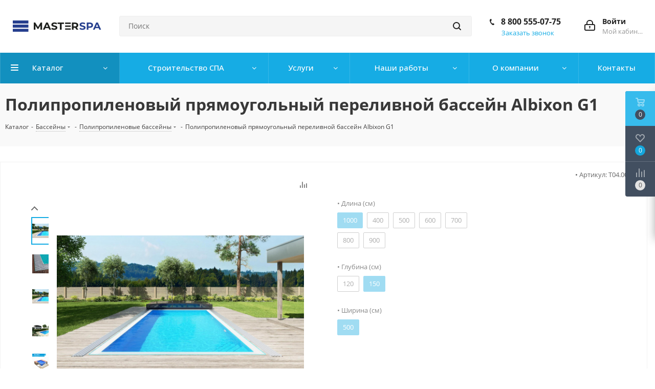

--- FILE ---
content_type: text/html; charset=UTF-8
request_url: https://masterspa39.ru/catalog/basseyny/polipropilenovye_basseyny/321975/
body_size: 82824
content:

<!DOCTYPE html>
<html xmlns="http://www.w3.org/1999/xhtml" xml:lang="ru" lang="ru" >
<head>
	<title>Полипропиленовый прямоугольный переливной бассейн Albixon G1 – Купить в Калининграде - Интернет-магазин Мастер Спа</title>
	<meta name="viewport" content="initial-scale=1.0, width=device-width" />
	<meta name="HandheldFriendly" content="true" />
	<meta name="yes" content="yes" />
	<meta name="apple-mobile-web-app-status-bar-style" content="black" />
	<meta name="SKYPE_TOOLBAR" content="SKYPE_TOOLBAR_PARSER_COMPATIBLE" />
	<meta http-equiv="Content-Type" content="text/html; charset=UTF-8" />
<meta name="description" content="Прямоугольная форма переливного бассейна RECTANGLE является самой популярной благодаря простому обслуживанию и хорошей циркуляции воды. Особенностью данной модели является возможность размещения шагов в одном из углов. описание характеристики фото" />
<link rel="canonical" href="https://masterspa39.ru/catalog/basseyny/polipropilenovye_basseyny/321975/" />
<script data-skip-moving="true">(function(w, d, n) {var cl = "bx-core";var ht = d.documentElement;var htc = ht ? ht.className : undefined;if (htc === undefined || htc.indexOf(cl) !== -1){return;}var ua = n.userAgent;if (/(iPad;)|(iPhone;)/i.test(ua)){cl += " bx-ios";}else if (/Windows/i.test(ua)){cl += ' bx-win';}else if (/Macintosh/i.test(ua)){cl += " bx-mac";}else if (/Linux/i.test(ua) && !/Android/i.test(ua)){cl += " bx-linux";}else if (/Android/i.test(ua)){cl += " bx-android";}cl += (/(ipad|iphone|android|mobile|touch)/i.test(ua) ? " bx-touch" : " bx-no-touch");cl += w.devicePixelRatio && w.devicePixelRatio >= 2? " bx-retina": " bx-no-retina";if (/AppleWebKit/.test(ua)){cl += " bx-chrome";}else if (/Opera/.test(ua)){cl += " bx-opera";}else if (/Firefox/.test(ua)){cl += " bx-firefox";}ht.className = htc ? htc + " " + cl : cl;})(window, document, navigator);</script>


<link href="/bitrix/js/intranet/intranet-common.css?166391758966709" type="text/css" rel="stylesheet"/>
<link href="https://fonts.googleapis.com/css?family=Open+Sans:300italic,400italic,600italic,700italic,800italic,400,300,500,600,700,800&subset=latin,cyrillic-ext" type="text/css" rel="stylesheet"/>
<link href="/bitrix/js/ui/design-tokens/dist/ui.design-tokens.css?171861129726358" type="text/css" rel="stylesheet"/>
<link href="/bitrix/js/ui/fonts/opensans/ui.font.opensans.css?16639173952555" type="text/css" rel="stylesheet"/>
<link href="/bitrix/js/main/popup/dist/main.popup.bundle.css?175075165731694" type="text/css" rel="stylesheet"/>
<link href="/bitrix/templates/aspro_next/vendor/css/bootstrap.css?1636047165114187" type="text/css" rel="stylesheet" data-template-style="true"/>
<link href="/bitrix/templates/aspro_next/css/jquery.fancybox.css?16360471654353" type="text/css" rel="stylesheet" data-template-style="true"/>
<link href="/bitrix/templates/aspro_next/css/styles.css?1636047165102513" type="text/css" rel="stylesheet" data-template-style="true"/>
<link href="/bitrix/templates/aspro_next/css/animation/animation_ext.css?16360471655222" type="text/css" rel="stylesheet" data-template-style="true"/>
<link href="/bitrix/templates/aspro_next/vendor/css/footable.standalone.min.css?163604716519590" type="text/css" rel="stylesheet" data-template-style="true"/>
<link href="/bitrix/templates/aspro_next/ajax/ajax.css?1636047165326" type="text/css" rel="stylesheet" data-template-style="true"/>
<link href="/bitrix/templates/aspro_next/styles.css?163604716512750" type="text/css" rel="stylesheet" data-template-style="true"/>
<link href="/bitrix/templates/aspro_next/template_styles.css?1679471116554108" type="text/css" rel="stylesheet" data-template-style="true"/>
<link href="/bitrix/templates/aspro_next/css/media.css?1705397233124139" type="text/css" rel="stylesheet" data-template-style="true"/>
<link href="/bitrix/templates/aspro_next/vendor/fonts/font-awesome/css/font-awesome.min.css?163604716531004" type="text/css" rel="stylesheet" data-template-style="true"/>
<link href="/bitrix/templates/aspro_next/css/print.css?163604716519332" type="text/css" rel="stylesheet" data-template-style="true"/>
<link href="/bitrix/templates/aspro_next/themes/custom_ms/theme.css?166515772745151" type="text/css" rel="stylesheet" data-template-style="true"/>
<link href="/bitrix/templates/aspro_next/bg_color/light/bgcolors.css?163604716566" type="text/css" rel="stylesheet" data-template-style="true"/>
<link href="/bitrix/templates/aspro_next/css/width-3.css?16360471652177" type="text/css" rel="stylesheet" data-template-style="true"/>
<link href="/bitrix/templates/aspro_next/css/font-1.css?16360471654439" type="text/css" rel="stylesheet" data-template-style="true"/>
<link href="/bitrix/templates/aspro_next/css/custom.css?16360471652111" type="text/css" rel="stylesheet" data-template-style="true"/>




<script type="extension/settings" data-extension="currency.currency-core">{"region":"ru"}</script>



<link rel="shortcut icon" href="/favicon.ico?1662625573" type="image/x-icon" />
<link rel="apple-touch-icon" sizes="180x180" href="/upload/CNext/a9d/wy3mvnvp3i2bzsyr3d5yvj2qf8ze3p1r/icon.ico" />
<meta property="og:description" content="Прямоугольная форма переливного бассейна RECTANGLE является самой популярной благодаря простому обслуживанию и хорошей циркуляции воды. Особенностью данной модели является возможность размещения шагов в одном из углов." />
<meta property="og:image" content="https://masterspa39.ru:443/upload/iblock/cb3/bsh31llkvhepkhh2g7nh7e7hepjgkmh0/20451960_1099998100136746_2025226128678886735_o.jpg" />
<link rel="image_src" href="https://masterspa39.ru:443/upload/iblock/cb3/bsh31llkvhepkhh2g7nh7e7hepjgkmh0/20451960_1099998100136746_2025226128678886735_o.jpg"  />
<meta property="og:title" content="Полипропиленовый прямоугольный переливной бассейн Albixon G1 – Купить в Калининграде - Интернет-магазин Мастер Спа" />
<meta property="og:type" content="website" />
<meta property="og:url" content="https://masterspa39.ru:443/catalog/basseyny/polipropilenovye_basseyny/321975/" />



		




<!-- Global site tag (gtag.js) - Google Analytics -->
<!-- Meta Pixel Code -->
<noscript><img height="1" width="1" style="display:none"
src="https://www.facebook.com/tr?id=370625844580723&ev=PageView&noscript=1"
/></noscript>
<!-- End Meta Pixel Code -->

<style type="text/css">
/* KNG показ от 1300 */
@media screen and (min-width: 993px) and (max-width: 1999px) {
	.kng_mobile_off {
		display: none;
	} }

/* KNG показ до 1366 работает */
@media screen and (min-width: 100px) and (max-width: 992px) {
	.kng_mobile_on {
		display: none;
	} }

</style>

<style type="text/css">
.hide-on-mobile { display: inline; }
/* Smartphone Portrait and Landscape */
@media only screen
and (min-device-width : 320px)
and (max-device-width : 786px){ .hide-on-mobile { display: none; }}
</style>

<style>
.alert {
    padding: 5px;
    margin-bottom: 1px;
    background-color: #f44336;
    color: white;
text-align: center;
}

.closebtn {
    margin-left: 15px;
    color: white;
    font-weight: bold;
    float: right;
    font-size: 22px;
    line-height: 20px;
    cursor: pointer;
    transition: 0.3s;
}

.closebtn:hover {
    color: black;
}
</style>

<!-- Yandex.Metrika counter -->
<noscript><div><img src="https://mc.yandex.ru/watch/54693568" style="position:absolute; left:-9999px;" alt="" /></div></noscript>
<!-- /Yandex.Metrika counter -->

</head>

<body class="fill_bg_n" id="main">

<!-- 
<div class="alert" style="background-color:#110e48">
  <span class="closebtn" onclick="this.parentElement.style.display='none';">×</span> 
	<noindex>Уважаемые покупатели! Сроки и условия поставок в регионы РФ просим уточнять у менеджеров</noindex> <a href="tel:88005550775">88005550775</a> !
</div>
-->

	<div id="panel"></div>
	
	





				<!--'start_frame_cache_basketitems-component-block'-->												<div id="ajax_basket"></div>
					<!--'end_frame_cache_basketitems-component-block'-->							
	<div class="wrapper1  catalog_page basket_fly basket_fill_DARK side_LEFT catalog_icons_N banner_auto  mheader-v1 header-v3 regions_N fill_N footer-v2 front-vindex1 mfixed_N mfixed_view_always title-v3 with_phones">
		
		<div class="header_wrap visible-lg visible-md title-v3">
			<header id="header">
				<div class="header-v4 header-wrapper">
	<div class="logo_and_menu-row">
		<div class="logo-row">
			<div class="maxwidth-theme">
				<div class="row">
					<div class="logo-block col-md-2 col-sm-3">
				<!--		<div class="logo"> 
<div class="logo">  
<a href="/"><img src="/upload/CNext/e86/Logo_bez_kapli-teplo.svg" alt="Мастер СПА" title="Мастер СПА" /></a>  -->

<div class="logo colored">
<a href="/"><img src="/bitrix/images/Logo-bez-kapli teplo.svg" alt="Мастер СПА" title="Мастер СПА" style="background-color:#ffffff"></a>

							
						</div>
					</div>
										<div class="col-md-3 col-lg-3 search_wrap">
						<div class="search-block inner-table-block">
							
				<div class="search-wrapper">
				<div id="title-search_fixed">
					<form action="/catalog/" class="search">
						<div class="search-input-div">
							<input class="search-input" id="title-search-input_fixed" type="text" name="q" value="" placeholder="Поиск" size="20" maxlength="50" autocomplete="off" />
						</div>
						<div class="search-button-div">
							<button class="btn btn-search" type="submit" name="s" value="Найти"><i class="svg svg-search svg-black"></i></button>
							<span class="close-block inline-search-hide"><span class="svg svg-close close-icons"></span></span>
						</div>
					</form>
				</div>
			</div>
							</div>
					</div>
					<div class="right-icons pull-right">
						<div class="pull-right block-link">
																		</div>
						<div class="pull-right">
							<div class="wrap_icon inner-table-block">
								
		<!--'start_frame_cache_header-auth-block1'-->			<!-- noindex --><a rel="nofollow" title="Мой кабинет" class="personal-link dark-color animate-load" data-event="jqm" data-param-type="auth" data-param-backurl="/catalog/basseyny/polipropilenovye_basseyny/321975/" data-name="auth" href="/personal/"><i class="svg inline big svg-inline-cabinet" aria-hidden="true" title="Мой кабинет"><svg xmlns="http://www.w3.org/2000/svg" width="21" height="21" viewBox="0 0 21 21">
  <defs>
    <style>
      .loccls-1 {
        fill: #222;
        fill-rule: evenodd;
      }
    </style>
  </defs>
  <path data-name="Rounded Rectangle 110" class="loccls-1" d="M1433,132h-15a3,3,0,0,1-3-3v-7a3,3,0,0,1,3-3h1v-2a6,6,0,0,1,6-6h1a6,6,0,0,1,6,6v2h1a3,3,0,0,1,3,3v7A3,3,0,0,1,1433,132Zm-3-15a4,4,0,0,0-4-4h-1a4,4,0,0,0-4,4v2h9v-2Zm4,5a1,1,0,0,0-1-1h-15a1,1,0,0,0-1,1v7a1,1,0,0,0,1,1h15a1,1,0,0,0,1-1v-7Zm-8,3.9v1.6a0.5,0.5,0,1,1-1,0v-1.6A1.5,1.5,0,1,1,1426,125.9Z" transform="translate(-1415 -111)"/>
</svg>
</i><span class="wrap"><span class="name">Войти</span><span class="title">Мой кабинет</span></span></a><!-- /noindex -->		<!--'end_frame_cache_header-auth-block1'-->
								</div>
						</div>
													<div class="pull-right">
								<div class="wrap_icon inner-table-block">
									<div class="phone-block">
										
		
											<!-- noindex -->
			<div class="phone">
				<i class="svg svg-phone"></i>
				<a rel="nofollow" href="tel:88005550775">8 800 555-07-75</a>
							</div>
			<!-- /noindex -->
					
		
																						<div class="callback-block">
<script data-b24-form="click/41/9auka7" data-skip-moving="true">
(function(w,d,u){
var s=d.createElement('script');s.async=true;s.src=u+'?'+(Date.now()/180000|0);
var h=d.getElementsByTagName('script')[0];h.parentNode.insertBefore(s,h);
})(window,document,'https://portal.teploconsalt.ru/upload/crm/form/loader_41_9auka7.js');
</script>
												<span class="animate-load twosmallfont colored" data-event="jqm">Заказать звонок</span>
											</div>
																			</div>
								</div>
							</div>
											</div>
				</div>
			</div>
		</div>	</div>
	<div class="menu-row middle-block bgcolored">
		<div class="maxwidth-theme">
			<div class="row">
				<div class="col-md-12">
					<div class="menu-only">
						<nav class="mega-menu sliced">
							



 
	<div class="table-menu">
		<table>
			<tr>
									
										<td class="menu-item unvisible dropdown catalog wide_menu  active">
						<div class="wrap">
							<a class="dropdown-toggle" href="/catalog/">
								<div>
									Каталог									<div class="line-wrapper"><span class="line"></span></div>
								</div>
							</a>
															<span class="tail"></span>
								<ul class="dropdown-menu">
																													
										<li class=" active " style="border-bottom: 1px solid #f0f0f0;">
																						
<span>
									

											<a style="" href="/catalog/basseyny/" title="Бассейны"><span class="name">Бассейны</span>											</a>
</span>



											
																					</li>
																													
										<li class="  " style="border-bottom: 1px solid #f0f0f0;">
																						
<span>
									

											<a style="" href="/catalog/bani_i_sauny/" title="Бани и сауны"><span class="name">Бани и сауны</span>											</a>
</span>



											
																					</li>
																													
										<li class="  " style="border-bottom: 1px solid #f0f0f0;">
																						
<span>
									

											<a style="" href="/catalog/khamam/" title="Хамам"><span class="name">Хамам</span>											</a>
</span>



											
																					</li>
																													
										<li class="  " style="border-bottom: 1px solid #f0f0f0;">
																						
<span>
									

											<a style="" href="/catalog/oborudovanie_dlya_spa/" title="Оборудование для СПА"><span class="name">Оборудование для СПА</span>											</a>
</span>



											
																					</li>
																													
										<li class="  " style="border-bottom: 1px solid #f0f0f0;">
																						
<span>
									

											<a style="" href="/catalog/pavilony/" title="Павильоны"><span class="name">Павильоны</span>											</a>
</span>



											
																					</li>
																													
										<li class="  " style="border-bottom: 1px solid #f0f0f0;">
																						
<span>
									

											<a style="" href="/catalog/santekhnika/" title="Сантехника"><span class="name">Сантехника</span>											</a>
</span>



											
																					</li>
																													
										<li class="  " style="border-bottom: 1px solid #f0f0f0;">
																						
<span>
									

											<a style="" href="/catalog/plitka_mozaika/" title="Плитка, мозаика"><span class="name">Плитка, мозаика</span>											</a>
</span>



											
																					</li>
																													
										<li class="  " style="border-bottom: 1px solid #f0f0f0;">
																						
<span>
									

											<a style="" href="/catalog/kaminy_i_pechi/" title="Камины и печи"><span class="name">Камины и печи</span>											</a>
</span>



											
																					</li>
																													
										<li class="  " style="border-bottom: 1px solid #f0f0f0;">
																						
<span>
									

											<a style="" href="/catalog/barbekyu-grili/" title="Барбекю, грили"><span class="name">Барбекю, грили</span>											</a>
</span>



											
																					</li>
																													
										<li class="  " style="border-bottom: 1px solid #f0f0f0;">
																						
<span>
									

											<a style="" href="/catalog/osveshchenie/" title="Освещение"><span class="name">Освещение</span>											</a>
</span>



											
																					</li>
																													
										<li class="  " style="border-bottom: 1px solid #f0f0f0;">
																						
<span>
									

											<a style="" href="/catalog/dymokhody/" title="Дымоходы"><span class="name">Дымоходы</span>											</a>
</span>



											
																					</li>
																													
										<li class="  " style="border-bottom: 1px solid #f0f0f0;">
																						
<span>
									

											<a style="" href="/catalog/napolnye_pokrytiya/" title="Напольные покрытия"><span class="name">Напольные покрытия</span>											</a>
</span>



											
																					</li>
																													
										<li class="  " style="border-bottom: 1px solid #f0f0f0;">
																						
<span>
									

											<a style="" href="/catalog/terrasnaya_doska/" title="Терраса и фасад"><span class="name">Терраса и фасад</span>											</a>
</span>



											
																					</li>
																													
										<li class="  " style="border-bottom: 1px solid #f0f0f0;">
																						
<span>
									

											<a style="" href="/catalog/prudy/" title="Пруды"><span class="name">Пруды</span>											</a>
</span>



											
																					</li>
																													
										<li class="  " style="border-bottom: 1px solid #f0f0f0;">
																						
<span>
									

											<a style="" href="/catalog/otoplenie/" title="Отопление"><span class="name">Отопление</span>											</a>
</span>



											
																					</li>
																													
										<li class="  " style="border-bottom: 1px solid #f0f0f0;">
																						
<span>
									

											<a style="" href="/catalog/stroitelnye_materialy/" title="Строительные материалы"><span class="name">Строительные материалы</span>											</a>
</span>



											
																					</li>
																													
										<li class="  " style="border-bottom: 1px solid #f0f0f0;">
																						
<span>
									

											<a style="" href="/catalog/tsentralnyy_pylesos/" title="Центральный пылесос"><span class="name">Центральный пылесос</span>											</a>
</span>



											
																					</li>
																													
										<li class="  " style="border-bottom: 1px solid #f0f0f0;">
																						
<span>
									

											<a style="" href="/catalog/ochistka-vody/" title="Очистка воды"><span class="name">Очистка воды</span>											</a>
</span>



											
																					</li>
																													
										<li class="  " style="border-bottom: 1px solid #f0f0f0;">
																						
<span>
									

											<a style="" href="/catalog/ventilyatsiya-i-konditsionirovanie/" title="Вентиляция и кондиционирование"><span class="name">Вентиляция и кондиционирование</span>											</a>
</span>



											
																					</li>
																													
										<li class="  " style="border-bottom: 1px solid #f0f0f0;">
																						
<span>
									

											<a style="" href="/catalog/sadovaya-mebel/" title="Садовая мебель"><span class="name">Садовая мебель</span>											</a>
</span>



											
																					</li>
																													
										<li class="  " style="border-bottom: 1px solid #f0f0f0;">
																						
<span>
									

											<a style="" href="/catalog/vertikalnoe-ozelenenie/" title="Вертикальное озеленение"><span class="name">Вертикальное озеленение</span>											</a>
</span>



											
																					</li>
																	</ul>
													</div>
					</td>
									
										<td class="menu-item unvisible dropdown wide_menu  ">
						<div class="wrap">
							<a class="dropdown-toggle" href="/building_spa/">
								<div>
									Строительство СПА									<div class="line-wrapper"><span class="line"></span></div>
								</div>
							</a>
															<span class="tail"></span>
								<ul class="dropdown-menu">
																													
										<li class="  has_img" style="">
																								<div class="menu_img"><img src="/upload/resize_cache/iblock/2b8/60_60_0/MAN_7777.jpg" alt="Бассейн" title="Бассейн" /></div>
																																		
<span>
									

											<a style="border-bottom: 1px solid #f0f0f0;" href="/building_spa/basseyny/" title="Бассейн"><span class="name">Бассейн</span>											</a>
</span>



											
																					</li>
																													
										<li class="  has_img" style="">
																								<div class="menu_img"><img src="/upload/resize_cache/iblock/09b/60_60_0/sauna_ikonka.png" alt="Сауна" title="Сауна" /></div>
																																		
<span>
									

											<a style="border-bottom: 1px solid #f0f0f0;" href="/building_spa/sauna/" title="Сауна"><span class="name">Сауна</span>											</a>
</span>



											
																					</li>
																													
										<li class="  has_img" style="">
																								<div class="menu_img"><img src="/upload/resize_cache/iblock/515/60_60_0/russkaya_banya_ikonka.png" alt="Русская баня" title="Русская баня" /></div>
																																		
<span>
									

											<a style="border-bottom: 1px solid #f0f0f0;" href="/building_spa/russkaya-banya/" title="Русская баня"><span class="name">Русская баня</span>											</a>
</span>



											
																					</li>
																													
										<li class="  has_img" style="">
																								<div class="menu_img"><img src="/upload/resize_cache/iblock/52b/60_60_0/travyanaya_sauna_ikonka.png" alt="Травяная сауна" title="Травяная сауна" /></div>
																																		
<span>
									

											<a style="border-bottom: 1px solid #f0f0f0;" href="/building_spa/travyanaya-sauna/" title="Травяная сауна"><span class="name">Травяная сауна</span>											</a>
</span>



											
																					</li>
																													
										<li class="  has_img" style="">
																								<div class="menu_img"><img src="/upload/resize_cache/iblock/264/60_60_0/aromasauna_ikonka.png" alt="Аромо сауна" title="Аромо сауна" /></div>
																																		
<span>
									

											<a style="border-bottom: 1px solid #f0f0f0;" href="/building_spa/aromo-sauna/" title="Аромо сауна"><span class="name">Аромо сауна</span>											</a>
</span>



											
																					</li>
																													
										<li class="  has_img" style="">
																								<div class="menu_img"><img src="/upload/resize_cache/iblock/1dd/60_60_0/yaponskaya_sauna_ikonka.png" alt="Японская сауна" title="Японская сауна" /></div>
																																		
<span>
									

											<a style="border-bottom: 1px solid #f0f0f0;" href="/building_spa/yaponskaya-sauna/" title="Японская сауна"><span class="name">Японская сауна</span>											</a>
</span>



											
																					</li>
																													
										<li class="  has_img" style="">
																								<div class="menu_img"><img src="/upload/resize_cache/iblock/7a6/60_60_0/a3fe7b03ef9cd73b0628af6683947e84.jpg" alt="Грязевая баня" title="Грязевая баня" /></div>
																																		
<span>
									

											<a style="border-bottom: 1px solid #f0f0f0;" href="/building_spa/gryazevaya-banya/" title="Грязевая баня"><span class="name">Грязевая баня</span>											</a>
</span>



											
																					</li>
																													
										<li class="  has_img" style="">
																								<div class="menu_img"><img src="/upload/resize_cache/iblock/839/60_60_0/khamam_ikonka.png" alt="Хамам" title="Хамам" /></div>
																																		
<span>
									

											<a style="border-bottom: 1px solid #f0f0f0;" href="/building_spa/khamam/" title="Хамам"><span class="name">Хамам</span>											</a>
</span>



											
																					</li>
																													
										<li class="  has_img" style="">
																								<div class="menu_img"><img src="/upload/resize_cache/iblock/88f/60_60_0/sol.jpg" alt="Соляная комната" title="Соляная комната" /></div>
																																		
<span>
									

											<a style="border-bottom: 1px solid #f0f0f0;" href="/building_spa/solyanaya-komnata/" title="Соляная комната"><span class="name">Соляная комната</span>											</a>
</span>



											
																					</li>
																													
										<li class="  has_img" style="">
																								<div class="menu_img"><img src="/upload/resize_cache/iblock/85b/60_60_0/snezhnaya_komnata_ikonka.png" alt="Ледяная комната" title="Ледяная комната" /></div>
																																		
<span>
									

											<a style="border-bottom: 1px solid #f0f0f0;" href="/building_spa/ledyanaya-komnata/" title="Ледяная комната"><span class="name">Ледяная комната</span>											</a>
</span>



											
																					</li>
																													
										<li class="  has_img" style="">
																								<div class="menu_img"><img src="/upload/resize_cache/iblock/57b/60_60_0/fito_bochka_ikonka.png" alt="Фито бочка" title="Фито бочка" /></div>
																																		
<span>
									

											<a style="border-bottom: 1px solid #f0f0f0;" href="/building_spa/fito-bochka/" title="Фито бочка"><span class="name">Фито бочка</span>											</a>
</span>



											
																					</li>
																													
										<li class="  has_img" style="">
																								<div class="menu_img"><img src="/upload/resize_cache/iblock/377/60_60_0/dush_vpechatleniy_ikonka.png" alt="Душ впечатлений" title="Душ впечатлений" /></div>
																																		
<span>
									

											<a style="border-bottom: 1px solid #f0f0f0;" href="/building_spa/dush-vpechatleniy/" title="Душ впечатлений"><span class="name">Душ впечатлений</span>											</a>
</span>



											
																					</li>
																													
										<li class="  has_img" style="">
																								<div class="menu_img"><img src="/upload/resize_cache/iblock/660/60_60_0/dorozhki_kneypa_ikonka.png" alt="Дорожки Кнейпа" title="Дорожки Кнейпа" /></div>
																																		
<span>
									

											<a style="border-bottom: 1px solid #f0f0f0;" href="/building_spa/dorozhki-kneypa/" title="Дорожки Кнейпа"><span class="name">Дорожки Кнейпа</span>											</a>
</span>



											
																					</li>
																													
										<li class="  has_img" style="">
																								<div class="menu_img"><img src="/upload/resize_cache/iblock/bab/60_60_0/vannochki_kneypa_ikonka.png" alt="Ванночки Кнейпа" title="Ванночки Кнейпа" /></div>
																																		
<span>
									

											<a style="border-bottom: 1px solid #f0f0f0;" href="/building_spa/vannochki-kneypa/" title="Ванночки Кнейпа"><span class="name">Ванночки Кнейпа</span>											</a>
</span>



											
																					</li>
																													
										<li class="  has_img" style="">
																								<div class="menu_img"><img src="/upload/resize_cache/iblock/078/60_60_0/dush_sharko_ikonka.png" alt="Душ Шарко" title="Душ Шарко" /></div>
																																		
<span>
									

											<a style="border-bottom: 1px solid #f0f0f0;" href="/building_spa/dush-sharko/" title="Душ Шарко"><span class="name">Душ Шарко</span>											</a>
</span>



											
																					</li>
																													
										<li class="  has_img" style="">
																								<div class="menu_img"><img src="/upload/resize_cache/iblock/75d/60_60_0/b54788f12f999c224ae5c2d6de55f0d1.jpg" alt="Инфракрасные кабины" title="Инфракрасные кабины" /></div>
																																		
<span>
									

											<a style="border-bottom: 1px solid #f0f0f0;" href="/building_spa/infrakrasnye-kabiny/" title="Инфракрасные кабины"><span class="name">Инфракрасные кабины</span>											</a>
</span>



											
																					</li>
																													
										<li class="  has_img" style="">
																								<div class="menu_img"><img src="/upload/resize_cache/iblock/1fa/60_60_0/zona_otdykha_ikonka.png" alt="Зона отдыха" title="Зона отдыха" /></div>
																																		
<span>
									

											<a style="border-bottom: 1px solid #f0f0f0;" href="/building_spa/zona-otdykha/" title="Зона отдыха"><span class="name">Зона отдыха</span>											</a>
</span>



											
																					</li>
																													
										<li class="  has_img" style="">
																								<div class="menu_img"><img src="/upload/resize_cache/iblock/cb2/60_60_0/massazhnaya_komnata_ikonka.png" alt="Массажный кабинет" title="Массажный кабинет" /></div>
																																		
<span>
									

											<a style="border-bottom: 1px solid #f0f0f0;" href="/building_spa/massazhnyy-kabinet/" title="Массажный кабинет"><span class="name">Массажный кабинет</span>											</a>
</span>



											
																					</li>
																													
										<li class="  has_img" style="">
																								<div class="menu_img"><img src="/upload/resize_cache/iblock/42e/60_60_0/flotariy_ikonka.png" alt="Флотарии" title="Флотарии" /></div>
																																		
<span>
									

											<a style="border-bottom: 1px solid #f0f0f0;" href="/building_spa/flotarii/" title="Флотарии"><span class="name">Флотарии</span>											</a>
</span>



											
																					</li>
																													
										<li class="  has_img" style="">
																								<div class="menu_img"><img src="/upload/resize_cache/iblock/f41/60_60_0/kollagenarium_ikonka.png" alt="Коллагенариумы" title="Коллагенариумы" /></div>
																																		
<span>
									

											<a style="border-bottom: 1px solid #f0f0f0;" href="/building_spa/kollagenariumy/" title="Коллагенариумы"><span class="name">Коллагенариумы</span>											</a>
</span>



											
																					</li>
																													
										<li class="  has_img" style="">
																								<div class="menu_img"><img src="/upload/resize_cache/iblock/dd4/60_60_0/sannarium_ikonka.png" alt="Санариумы" title="Санариумы" /></div>
																																		
<span>
									

											<a style="border-bottom: 1px solid #f0f0f0;" href="/building_spa/sonariumy/" title="Санариумы"><span class="name">Санариумы</span>											</a>
</span>



											
																					</li>
																													
										<li class="  has_img" style="">
																								<div class="menu_img"><img src="/upload/resize_cache/iblock/67a/60_60_0/83_31016.jpg" alt="Римские термы" title="Римские термы" /></div>
																																		
<span>
									

											<a style="border-bottom: 1px solid #f0f0f0;" href="/building_spa/rimskie-termy/" title="Римские термы"><span class="name">Римские термы</span>											</a>
</span>



											
																					</li>
																													
										<li class="  has_img" style="">
																								<div class="menu_img"><img src="/upload/resize_cache/iblock/e24/qfe4f3xv3vu8l7s0105o34239vh6hym5/60_60_0/yantarnyy_spa_kompleks4-_-kopiya.jpg" alt="Янтарный СПА-комплекс" title="Янтарный СПА-комплекс" /></div>
																																		
<span>
									

											<a style="border-bottom: 1px solid #f0f0f0;" href="/building_spa/yantarnyy-spa-kompleks/" title="Янтарный СПА-комплекс"><span class="name">Янтарный СПА-комплекс</span>											</a>
</span>



											
																					</li>
																	</ul>
													</div>
					</td>
									
										<td class="menu-item unvisible dropdown   ">
						<div class="wrap">
							<a class="dropdown-toggle" href="/services/">
								<div>
									Услуги									<div class="line-wrapper"><span class="line"></span></div>
								</div>
							</a>
															<span class="tail"></span>
								<ul class="dropdown-menu">
																													
										<li class="  " style="border-bottom: 1px solid #f0f0f0;">
																						
<span>
									

											<a style="" href="/services/stroitelstvo-kompozitnykh-basseynov/" title="Строительство композитных бассейнов"><span class="name">Строительство композитных бассейнов</span>											</a>
</span>



											
																					</li>
																													
										<li class="  " style="border-bottom: 1px solid #f0f0f0;">
																						
<span>
									

											<a style="" href="/services/stroitelnye-raboty-spa/" title="Строительство спа и термальных комплексов"><span class="name">Строительство спа и термальных комплексов</span>											</a>
</span>



											
																					</li>
																													
										<li class="  " style="border-bottom: 1px solid #f0f0f0;">
																						
<span>
									

											<a style="" href="/services/proizvodstvo-i-stroitelstvo-basseynov-iz-nerzhaveyushchey-stali/" title="Производство и строительство бассейнов из нержавеющей стали"><span class="name">Производство и строительство бассейнов из нержавеющей стали</span>											</a>
</span>



											
																					</li>
																													
										<li class="  " style="border-bottom: 1px solid #f0f0f0;">
																						
<span>
									

											<a style="" href="/services/stroitelnye-raboty-proektirovania/" title="Проектирование, строительство, оснащение спортивных бассейнов"><span class="name">Проектирование, строительство, оснащение спортивных бассейнов</span>											</a>
</span>



											
																					</li>
																													
										<li class="  " style="border-bottom: 1px solid #f0f0f0;">
																						
<span>
									

											<a style="" href="/services/proektirovanie/" title="Проектирование"><span class="name">Проектирование</span>											</a>
</span>



											
																					</li>
																													
										<li class="  " style="border-bottom: 1px solid #f0f0f0;">
																						
<span>
									

											<a style="" href="/services/servis/" title="Сервис"><span class="name">Сервис</span>											</a>
</span>



											
																					</li>
																													
										<li class="  " style="border-bottom: 1px solid #f0f0f0;">
																						
<span>
									

											<a style="" href="/services/dostavka/" title="Доставка"><span class="name">Доставка</span>											</a>
</span>



											
																					</li>
																	</ul>
													</div>
					</td>
									
										<td class="menu-item unvisible dropdown   ">
						<div class="wrap">
							<a class="dropdown-toggle" href="/our_works/">
								<div>
									Наши работы									<div class="line-wrapper"><span class="line"></span></div>
								</div>
							</a>
															<span class="tail"></span>
								<ul class="dropdown-menu">
																													
										<li class="  " style="border-bottom: 1px solid #f0f0f0;">
																						
<span>
									

											<a style="" href="/our_works/spa-zony/" title="СПА зоны"><span class="name">СПА зоны</span>											</a>
</span>



											
																					</li>
																													
										<li class="  " style="border-bottom: 1px solid #f0f0f0;">
																						
<span>
									

											<a style="" href="/our_works/basseyny/" title="Бассейны"><span class="name">Бассейны</span>											</a>
</span>



											
																					</li>
																													
										<li class="  " style="border-bottom: 1px solid #f0f0f0;">
																						
<span>
									

											<a style="" href="/our_works/gidromassazhnye-basseyny/" title="СПА бассейны"><span class="name">СПА бассейны</span>											</a>
</span>



											
																					</li>
																													
										<li class="  " style="border-bottom: 1px solid #f0f0f0;">
																						
<span>
									

											<a style="" href="/our_works/pavilions/" title="Павильоны"><span class="name">Павильоны</span>											</a>
</span>



											
																					</li>
																													
										<li class="  " style="border-bottom: 1px solid #f0f0f0;">
																						
<span>
									

											<a style="" href="/our_works/sauny/" title="Сауны"><span class="name">Сауны</span>											</a>
</span>



											
																					</li>
																													
										<li class="  " style="border-bottom: 1px solid #f0f0f0;">
																						
<span>
									

											<a style="" href="/our_works/khamamy/" title="Хамамы"><span class="name">Хамамы</span>											</a>
</span>



											
																					</li>
																													
										<li class="  " style="border-bottom: 1px solid #f0f0f0;">
																						
<span>
									

											<a style="" href="/our_works/banja/" title="Бани"><span class="name">Бани</span>											</a>
</span>



											
																					</li>
																													
										<li class="  " style="border-bottom: 1px solid #f0f0f0;">
																						
<span>
									

											<a style="" href="/our_works/terrasa_fasad/" title="Терраса, фасад"><span class="name">Терраса, фасад</span>											</a>
</span>



											
																					</li>
																													
										<li class="  " style="border-bottom: 1px solid #f0f0f0;">
																						
<span>
									

											<a style="" href="/our_works/prudy/" title="Пруды, фонтаны"><span class="name">Пруды, фонтаны</span>											</a>
</span>



											
																					</li>
																	</ul>
													</div>
					</td>
									
										<td class="menu-item unvisible dropdown   ">
						<div class="wrap">
							<a class="dropdown-toggle" href="/company/">
								<div>
									О компании									<div class="line-wrapper"><span class="line"></span></div>
								</div>
							</a>
															<span class="tail"></span>
								<ul class="dropdown-menu">
																													
										<li class="  " style="border-bottom: 1px solid #f0f0f0;">
																						
<span>
									

											<a style="" href="/company/" title="Компания"><span class="name">Компания</span>											</a>
</span>



											
																					</li>
																													
										<li class="  " style="border-bottom: 1px solid #f0f0f0;">
																						
<span>
									

											<a style="" href="/press-tsentr/news/" title="Новости"><span class="name">Новости</span>											</a>
</span>



											
																					</li>
																													
										<li class="  " style="border-bottom: 1px solid #f0f0f0;">
																						
<span>
									

											<a style="" href="/dileram/" title="Дилерам"><span class="name">Дилерам</span>											</a>
</span>



											
																					</li>
																													
										<li class="  " style="border-bottom: 1px solid #f0f0f0;">
																						
<span>
									

											<a style="" href="/company/vacancy/" title="Вакансии"><span class="name">Вакансии</span>											</a>
</span>



											
																					</li>
																													
										<li class="  " style="border-bottom: 1px solid #f0f0f0;">
																						
<span>
									

											<a style="" href="/include/terms_of_use.php" title="Пользовательское соглашение "><span class="name">Пользовательское соглашение </span>											</a>
</span>



											
																					</li>
																													
										<li class="  " style="border-bottom: 1px solid #f0f0f0;">
																						
<span>
									

											<a style="" href="/include/terms_of_delivery.php" title="Доставка и возврат"><span class="name">Доставка и возврат</span>											</a>
</span>



											
																					</li>
																													
										<li class="  " style="border-bottom: 1px solid #f0f0f0;">
																						
<span>
									

											<a style="" href="/include/licenses_detail.php" title="Политика конфиденциальности"><span class="name">Политика конфиденциальности</span>											</a>
</span>



											
																					</li>
																													
										<li class="  " style="border-bottom: 1px solid #f0f0f0;">
																						
<span>
									

											<a style="" href="https://masterspa39.ru/otzyvy-o-kompanii.php" title="Отзывы"><span class="name">Отзывы</span>											</a>
</span>



											
																					</li>
																													
										<li class="  " style="border-bottom: 1px solid #f0f0f0;">
																						
<span>
									

											<a style="" href="/company/ohrana_truda/" title="Охрана труда"><span class="name">Охрана труда</span>											</a>
</span>



											
																					</li>
																	</ul>
													</div>
					</td>
									
										<td class="menu-item unvisible    ">
						<div class="wrap">
							<a class="" href="/contacts/">
								<div>
									Контакты									<div class="line-wrapper"><span class="line"></span></div>
								</div>
							</a>
													</div>
					</td>
				
				<td class="menu-item dropdown js-dropdown nosave unvisible">
					<div class="wrap">
						<a class="dropdown-toggle more-items" href="#">
							<span>���</span>
						</a>
						<span class="tail"></span>
						<ul class="dropdown-menu"></ul>
					</div>
				</td>

			</tr>
		</table>
	</div>
						</nav>
					</div>
				</div>
			</div>
		</div>
	</div>
	<div class="line-row visible-xs"></div>
</div>			</header>
		</div>
		
					<div id="headerfixed">
				<div class="maxwidth-theme">
	<div class="logo-row v2 row margin0 menu-row">
		<div class="inner-table-block nopadding logo-block">
			<div class="logo">
				<a href="/"><img src="/upload/CNext/e86/Logo_bez_kapli-teplo.svg" alt="Мастер СПА" title="Мастер СПА" /></a>			</div>
		</div>
		<div class="inner-table-block menu-block">
			<div class="navs table-menu js-nav">
				<nav class="mega-menu sliced">
					



 
	<div class="table-menu">
		<table>
			<tr>
									
										<td class="menu-item unvisible dropdown catalog wide_menu  active">
						<div class="wrap">
							<a class="dropdown-toggle" href="/catalog/">
								<div>
									Каталог									<div class="line-wrapper"><span class="line"></span></div>
								</div>
							</a>
															<span class="tail"></span>
								<ul class="dropdown-menu">
																													
										<li class=" active " style="border-bottom: 1px solid #f0f0f0;">
																						
<span>
									

											<a style="" href="/catalog/basseyny/" title="Бассейны"><span class="name">Бассейны</span>											</a>
</span>



											
																					</li>
																													
										<li class="  " style="border-bottom: 1px solid #f0f0f0;">
																						
<span>
									

											<a style="" href="/catalog/bani_i_sauny/" title="Бани и сауны"><span class="name">Бани и сауны</span>											</a>
</span>



											
																					</li>
																													
										<li class="  " style="border-bottom: 1px solid #f0f0f0;">
																						
<span>
									

											<a style="" href="/catalog/khamam/" title="Хамам"><span class="name">Хамам</span>											</a>
</span>



											
																					</li>
																													
										<li class="  " style="border-bottom: 1px solid #f0f0f0;">
																						
<span>
									

											<a style="" href="/catalog/oborudovanie_dlya_spa/" title="Оборудование для СПА"><span class="name">Оборудование для СПА</span>											</a>
</span>



											
																					</li>
																													
										<li class="  " style="border-bottom: 1px solid #f0f0f0;">
																						
<span>
									

											<a style="" href="/catalog/pavilony/" title="Павильоны"><span class="name">Павильоны</span>											</a>
</span>



											
																					</li>
																													
										<li class="  " style="border-bottom: 1px solid #f0f0f0;">
																						
<span>
									

											<a style="" href="/catalog/santekhnika/" title="Сантехника"><span class="name">Сантехника</span>											</a>
</span>



											
																					</li>
																													
										<li class="  " style="border-bottom: 1px solid #f0f0f0;">
																						
<span>
									

											<a style="" href="/catalog/plitka_mozaika/" title="Плитка, мозаика"><span class="name">Плитка, мозаика</span>											</a>
</span>



											
																					</li>
																													
										<li class="  " style="border-bottom: 1px solid #f0f0f0;">
																						
<span>
									

											<a style="" href="/catalog/kaminy_i_pechi/" title="Камины и печи"><span class="name">Камины и печи</span>											</a>
</span>



											
																					</li>
																													
										<li class="  " style="border-bottom: 1px solid #f0f0f0;">
																						
<span>
									

											<a style="" href="/catalog/barbekyu-grili/" title="Барбекю, грили"><span class="name">Барбекю, грили</span>											</a>
</span>



											
																					</li>
																													
										<li class="  " style="border-bottom: 1px solid #f0f0f0;">
																						
<span>
									

											<a style="" href="/catalog/osveshchenie/" title="Освещение"><span class="name">Освещение</span>											</a>
</span>



											
																					</li>
																													
										<li class="  " style="border-bottom: 1px solid #f0f0f0;">
																						
<span>
									

											<a style="" href="/catalog/dymokhody/" title="Дымоходы"><span class="name">Дымоходы</span>											</a>
</span>



											
																					</li>
																													
										<li class="  " style="border-bottom: 1px solid #f0f0f0;">
																						
<span>
									

											<a style="" href="/catalog/napolnye_pokrytiya/" title="Напольные покрытия"><span class="name">Напольные покрытия</span>											</a>
</span>



											
																					</li>
																													
										<li class="  " style="border-bottom: 1px solid #f0f0f0;">
																						
<span>
									

											<a style="" href="/catalog/terrasnaya_doska/" title="Терраса и фасад"><span class="name">Терраса и фасад</span>											</a>
</span>



											
																					</li>
																													
										<li class="  " style="border-bottom: 1px solid #f0f0f0;">
																						
<span>
									

											<a style="" href="/catalog/prudy/" title="Пруды"><span class="name">Пруды</span>											</a>
</span>



											
																					</li>
																													
										<li class="  " style="border-bottom: 1px solid #f0f0f0;">
																						
<span>
									

											<a style="" href="/catalog/otoplenie/" title="Отопление"><span class="name">Отопление</span>											</a>
</span>



											
																					</li>
																													
										<li class="  " style="border-bottom: 1px solid #f0f0f0;">
																						
<span>
									

											<a style="" href="/catalog/stroitelnye_materialy/" title="Строительные материалы"><span class="name">Строительные материалы</span>											</a>
</span>



											
																					</li>
																													
										<li class="  " style="border-bottom: 1px solid #f0f0f0;">
																						
<span>
									

											<a style="" href="/catalog/tsentralnyy_pylesos/" title="Центральный пылесос"><span class="name">Центральный пылесос</span>											</a>
</span>



											
																					</li>
																													
										<li class="  " style="border-bottom: 1px solid #f0f0f0;">
																						
<span>
									

											<a style="" href="/catalog/ochistka-vody/" title="Очистка воды"><span class="name">Очистка воды</span>											</a>
</span>



											
																					</li>
																													
										<li class="  " style="border-bottom: 1px solid #f0f0f0;">
																						
<span>
									

											<a style="" href="/catalog/ventilyatsiya-i-konditsionirovanie/" title="Вентиляция и кондиционирование"><span class="name">Вентиляция и кондиционирование</span>											</a>
</span>



											
																					</li>
																													
										<li class="  " style="border-bottom: 1px solid #f0f0f0;">
																						
<span>
									

											<a style="" href="/catalog/sadovaya-mebel/" title="Садовая мебель"><span class="name">Садовая мебель</span>											</a>
</span>



											
																					</li>
																													
										<li class="  " style="border-bottom: 1px solid #f0f0f0;">
																						
<span>
									

											<a style="" href="/catalog/vertikalnoe-ozelenenie/" title="Вертикальное озеленение"><span class="name">Вертикальное озеленение</span>											</a>
</span>



											
																					</li>
																	</ul>
													</div>
					</td>
									
										<td class="menu-item unvisible dropdown wide_menu  ">
						<div class="wrap">
							<a class="dropdown-toggle" href="/building_spa/">
								<div>
									Строительство СПА									<div class="line-wrapper"><span class="line"></span></div>
								</div>
							</a>
															<span class="tail"></span>
								<ul class="dropdown-menu">
																													
										<li class="  has_img" style="">
																								<div class="menu_img"><img src="/upload/resize_cache/iblock/2b8/60_60_0/MAN_7777.jpg" alt="Бассейн" title="Бассейн" /></div>
																																		
<span>
									

											<a style="border-bottom: 1px solid #f0f0f0;" href="/building_spa/basseyny/" title="Бассейн"><span class="name">Бассейн</span>											</a>
</span>



											
																					</li>
																													
										<li class="  has_img" style="">
																								<div class="menu_img"><img src="/upload/resize_cache/iblock/09b/60_60_0/sauna_ikonka.png" alt="Сауна" title="Сауна" /></div>
																																		
<span>
									

											<a style="border-bottom: 1px solid #f0f0f0;" href="/building_spa/sauna/" title="Сауна"><span class="name">Сауна</span>											</a>
</span>



											
																					</li>
																													
										<li class="  has_img" style="">
																								<div class="menu_img"><img src="/upload/resize_cache/iblock/515/60_60_0/russkaya_banya_ikonka.png" alt="Русская баня" title="Русская баня" /></div>
																																		
<span>
									

											<a style="border-bottom: 1px solid #f0f0f0;" href="/building_spa/russkaya-banya/" title="Русская баня"><span class="name">Русская баня</span>											</a>
</span>



											
																					</li>
																													
										<li class="  has_img" style="">
																								<div class="menu_img"><img src="/upload/resize_cache/iblock/52b/60_60_0/travyanaya_sauna_ikonka.png" alt="Травяная сауна" title="Травяная сауна" /></div>
																																		
<span>
									

											<a style="border-bottom: 1px solid #f0f0f0;" href="/building_spa/travyanaya-sauna/" title="Травяная сауна"><span class="name">Травяная сауна</span>											</a>
</span>



											
																					</li>
																													
										<li class="  has_img" style="">
																								<div class="menu_img"><img src="/upload/resize_cache/iblock/264/60_60_0/aromasauna_ikonka.png" alt="Аромо сауна" title="Аромо сауна" /></div>
																																		
<span>
									

											<a style="border-bottom: 1px solid #f0f0f0;" href="/building_spa/aromo-sauna/" title="Аромо сауна"><span class="name">Аромо сауна</span>											</a>
</span>



											
																					</li>
																													
										<li class="  has_img" style="">
																								<div class="menu_img"><img src="/upload/resize_cache/iblock/1dd/60_60_0/yaponskaya_sauna_ikonka.png" alt="Японская сауна" title="Японская сауна" /></div>
																																		
<span>
									

											<a style="border-bottom: 1px solid #f0f0f0;" href="/building_spa/yaponskaya-sauna/" title="Японская сауна"><span class="name">Японская сауна</span>											</a>
</span>



											
																					</li>
																													
										<li class="  has_img" style="">
																								<div class="menu_img"><img src="/upload/resize_cache/iblock/7a6/60_60_0/a3fe7b03ef9cd73b0628af6683947e84.jpg" alt="Грязевая баня" title="Грязевая баня" /></div>
																																		
<span>
									

											<a style="border-bottom: 1px solid #f0f0f0;" href="/building_spa/gryazevaya-banya/" title="Грязевая баня"><span class="name">Грязевая баня</span>											</a>
</span>



											
																					</li>
																													
										<li class="  has_img" style="">
																								<div class="menu_img"><img src="/upload/resize_cache/iblock/839/60_60_0/khamam_ikonka.png" alt="Хамам" title="Хамам" /></div>
																																		
<span>
									

											<a style="border-bottom: 1px solid #f0f0f0;" href="/building_spa/khamam/" title="Хамам"><span class="name">Хамам</span>											</a>
</span>



											
																					</li>
																													
										<li class="  has_img" style="">
																								<div class="menu_img"><img src="/upload/resize_cache/iblock/88f/60_60_0/sol.jpg" alt="Соляная комната" title="Соляная комната" /></div>
																																		
<span>
									

											<a style="border-bottom: 1px solid #f0f0f0;" href="/building_spa/solyanaya-komnata/" title="Соляная комната"><span class="name">Соляная комната</span>											</a>
</span>



											
																					</li>
																													
										<li class="  has_img" style="">
																								<div class="menu_img"><img src="/upload/resize_cache/iblock/85b/60_60_0/snezhnaya_komnata_ikonka.png" alt="Ледяная комната" title="Ледяная комната" /></div>
																																		
<span>
									

											<a style="border-bottom: 1px solid #f0f0f0;" href="/building_spa/ledyanaya-komnata/" title="Ледяная комната"><span class="name">Ледяная комната</span>											</a>
</span>



											
																					</li>
																													
										<li class="  has_img" style="">
																								<div class="menu_img"><img src="/upload/resize_cache/iblock/57b/60_60_0/fito_bochka_ikonka.png" alt="Фито бочка" title="Фито бочка" /></div>
																																		
<span>
									

											<a style="border-bottom: 1px solid #f0f0f0;" href="/building_spa/fito-bochka/" title="Фито бочка"><span class="name">Фито бочка</span>											</a>
</span>



											
																					</li>
																													
										<li class="  has_img" style="">
																								<div class="menu_img"><img src="/upload/resize_cache/iblock/377/60_60_0/dush_vpechatleniy_ikonka.png" alt="Душ впечатлений" title="Душ впечатлений" /></div>
																																		
<span>
									

											<a style="border-bottom: 1px solid #f0f0f0;" href="/building_spa/dush-vpechatleniy/" title="Душ впечатлений"><span class="name">Душ впечатлений</span>											</a>
</span>



											
																					</li>
																													
										<li class="  has_img" style="">
																								<div class="menu_img"><img src="/upload/resize_cache/iblock/660/60_60_0/dorozhki_kneypa_ikonka.png" alt="Дорожки Кнейпа" title="Дорожки Кнейпа" /></div>
																																		
<span>
									

											<a style="border-bottom: 1px solid #f0f0f0;" href="/building_spa/dorozhki-kneypa/" title="Дорожки Кнейпа"><span class="name">Дорожки Кнейпа</span>											</a>
</span>



											
																					</li>
																													
										<li class="  has_img" style="">
																								<div class="menu_img"><img src="/upload/resize_cache/iblock/bab/60_60_0/vannochki_kneypa_ikonka.png" alt="Ванночки Кнейпа" title="Ванночки Кнейпа" /></div>
																																		
<span>
									

											<a style="border-bottom: 1px solid #f0f0f0;" href="/building_spa/vannochki-kneypa/" title="Ванночки Кнейпа"><span class="name">Ванночки Кнейпа</span>											</a>
</span>



											
																					</li>
																													
										<li class="  has_img" style="">
																								<div class="menu_img"><img src="/upload/resize_cache/iblock/078/60_60_0/dush_sharko_ikonka.png" alt="Душ Шарко" title="Душ Шарко" /></div>
																																		
<span>
									

											<a style="border-bottom: 1px solid #f0f0f0;" href="/building_spa/dush-sharko/" title="Душ Шарко"><span class="name">Душ Шарко</span>											</a>
</span>



											
																					</li>
																													
										<li class="  has_img" style="">
																								<div class="menu_img"><img src="/upload/resize_cache/iblock/75d/60_60_0/b54788f12f999c224ae5c2d6de55f0d1.jpg" alt="Инфракрасные кабины" title="Инфракрасные кабины" /></div>
																																		
<span>
									

											<a style="border-bottom: 1px solid #f0f0f0;" href="/building_spa/infrakrasnye-kabiny/" title="Инфракрасные кабины"><span class="name">Инфракрасные кабины</span>											</a>
</span>



											
																					</li>
																													
										<li class="  has_img" style="">
																								<div class="menu_img"><img src="/upload/resize_cache/iblock/1fa/60_60_0/zona_otdykha_ikonka.png" alt="Зона отдыха" title="Зона отдыха" /></div>
																																		
<span>
									

											<a style="border-bottom: 1px solid #f0f0f0;" href="/building_spa/zona-otdykha/" title="Зона отдыха"><span class="name">Зона отдыха</span>											</a>
</span>



											
																					</li>
																													
										<li class="  has_img" style="">
																								<div class="menu_img"><img src="/upload/resize_cache/iblock/cb2/60_60_0/massazhnaya_komnata_ikonka.png" alt="Массажный кабинет" title="Массажный кабинет" /></div>
																																		
<span>
									

											<a style="border-bottom: 1px solid #f0f0f0;" href="/building_spa/massazhnyy-kabinet/" title="Массажный кабинет"><span class="name">Массажный кабинет</span>											</a>
</span>



											
																					</li>
																													
										<li class="  has_img" style="">
																								<div class="menu_img"><img src="/upload/resize_cache/iblock/42e/60_60_0/flotariy_ikonka.png" alt="Флотарии" title="Флотарии" /></div>
																																		
<span>
									

											<a style="border-bottom: 1px solid #f0f0f0;" href="/building_spa/flotarii/" title="Флотарии"><span class="name">Флотарии</span>											</a>
</span>



											
																					</li>
																													
										<li class="  has_img" style="">
																								<div class="menu_img"><img src="/upload/resize_cache/iblock/f41/60_60_0/kollagenarium_ikonka.png" alt="Коллагенариумы" title="Коллагенариумы" /></div>
																																		
<span>
									

											<a style="border-bottom: 1px solid #f0f0f0;" href="/building_spa/kollagenariumy/" title="Коллагенариумы"><span class="name">Коллагенариумы</span>											</a>
</span>



											
																					</li>
																													
										<li class="  has_img" style="">
																								<div class="menu_img"><img src="/upload/resize_cache/iblock/dd4/60_60_0/sannarium_ikonka.png" alt="Санариумы" title="Санариумы" /></div>
																																		
<span>
									

											<a style="border-bottom: 1px solid #f0f0f0;" href="/building_spa/sonariumy/" title="Санариумы"><span class="name">Санариумы</span>											</a>
</span>



											
																					</li>
																													
										<li class="  has_img" style="">
																								<div class="menu_img"><img src="/upload/resize_cache/iblock/67a/60_60_0/83_31016.jpg" alt="Римские термы" title="Римские термы" /></div>
																																		
<span>
									

											<a style="border-bottom: 1px solid #f0f0f0;" href="/building_spa/rimskie-termy/" title="Римские термы"><span class="name">Римские термы</span>											</a>
</span>



											
																					</li>
																													
										<li class="  has_img" style="">
																								<div class="menu_img"><img src="/upload/resize_cache/iblock/e24/qfe4f3xv3vu8l7s0105o34239vh6hym5/60_60_0/yantarnyy_spa_kompleks4-_-kopiya.jpg" alt="Янтарный СПА-комплекс" title="Янтарный СПА-комплекс" /></div>
																																		
<span>
									

											<a style="border-bottom: 1px solid #f0f0f0;" href="/building_spa/yantarnyy-spa-kompleks/" title="Янтарный СПА-комплекс"><span class="name">Янтарный СПА-комплекс</span>											</a>
</span>



											
																					</li>
																	</ul>
													</div>
					</td>
									
										<td class="menu-item unvisible dropdown   ">
						<div class="wrap">
							<a class="dropdown-toggle" href="/services/">
								<div>
									Услуги									<div class="line-wrapper"><span class="line"></span></div>
								</div>
							</a>
															<span class="tail"></span>
								<ul class="dropdown-menu">
																													
										<li class="  " style="border-bottom: 1px solid #f0f0f0;">
																						
<span>
									

											<a style="" href="/services/stroitelstvo-kompozitnykh-basseynov/" title="Строительство композитных бассейнов"><span class="name">Строительство композитных бассейнов</span>											</a>
</span>



											
																					</li>
																													
										<li class="  " style="border-bottom: 1px solid #f0f0f0;">
																						
<span>
									

											<a style="" href="/services/stroitelnye-raboty-spa/" title="Строительство спа и термальных комплексов"><span class="name">Строительство спа и термальных комплексов</span>											</a>
</span>



											
																					</li>
																													
										<li class="  " style="border-bottom: 1px solid #f0f0f0;">
																						
<span>
									

											<a style="" href="/services/proizvodstvo-i-stroitelstvo-basseynov-iz-nerzhaveyushchey-stali/" title="Производство и строительство бассейнов из нержавеющей стали"><span class="name">Производство и строительство бассейнов из нержавеющей стали</span>											</a>
</span>



											
																					</li>
																													
										<li class="  " style="border-bottom: 1px solid #f0f0f0;">
																						
<span>
									

											<a style="" href="/services/stroitelnye-raboty-proektirovania/" title="Проектирование, строительство, оснащение спортивных бассейнов"><span class="name">Проектирование, строительство, оснащение спортивных бассейнов</span>											</a>
</span>



											
																					</li>
																													
										<li class="  " style="border-bottom: 1px solid #f0f0f0;">
																						
<span>
									

											<a style="" href="/services/proektirovanie/" title="Проектирование"><span class="name">Проектирование</span>											</a>
</span>



											
																					</li>
																													
										<li class="  " style="border-bottom: 1px solid #f0f0f0;">
																						
<span>
									

											<a style="" href="/services/servis/" title="Сервис"><span class="name">Сервис</span>											</a>
</span>



											
																					</li>
																													
										<li class="  " style="border-bottom: 1px solid #f0f0f0;">
																						
<span>
									

											<a style="" href="/services/dostavka/" title="Доставка"><span class="name">Доставка</span>											</a>
</span>



											
																					</li>
																	</ul>
													</div>
					</td>
									
										<td class="menu-item unvisible dropdown   ">
						<div class="wrap">
							<a class="dropdown-toggle" href="/our_works/">
								<div>
									Наши работы									<div class="line-wrapper"><span class="line"></span></div>
								</div>
							</a>
															<span class="tail"></span>
								<ul class="dropdown-menu">
																													
										<li class="  " style="border-bottom: 1px solid #f0f0f0;">
																						
<span>
									

											<a style="" href="/our_works/spa-zony/" title="СПА зоны"><span class="name">СПА зоны</span>											</a>
</span>



											
																					</li>
																													
										<li class="  " style="border-bottom: 1px solid #f0f0f0;">
																						
<span>
									

											<a style="" href="/our_works/basseyny/" title="Бассейны"><span class="name">Бассейны</span>											</a>
</span>



											
																					</li>
																													
										<li class="  " style="border-bottom: 1px solid #f0f0f0;">
																						
<span>
									

											<a style="" href="/our_works/gidromassazhnye-basseyny/" title="СПА бассейны"><span class="name">СПА бассейны</span>											</a>
</span>



											
																					</li>
																													
										<li class="  " style="border-bottom: 1px solid #f0f0f0;">
																						
<span>
									

											<a style="" href="/our_works/pavilions/" title="Павильоны"><span class="name">Павильоны</span>											</a>
</span>



											
																					</li>
																													
										<li class="  " style="border-bottom: 1px solid #f0f0f0;">
																						
<span>
									

											<a style="" href="/our_works/sauny/" title="Сауны"><span class="name">Сауны</span>											</a>
</span>



											
																					</li>
																													
										<li class="  " style="border-bottom: 1px solid #f0f0f0;">
																						
<span>
									

											<a style="" href="/our_works/khamamy/" title="Хамамы"><span class="name">Хамамы</span>											</a>
</span>



											
																					</li>
																													
										<li class="  " style="border-bottom: 1px solid #f0f0f0;">
																						
<span>
									

											<a style="" href="/our_works/banja/" title="Бани"><span class="name">Бани</span>											</a>
</span>



											
																					</li>
																													
										<li class="  " style="border-bottom: 1px solid #f0f0f0;">
																						
<span>
									

											<a style="" href="/our_works/terrasa_fasad/" title="Терраса, фасад"><span class="name">Терраса, фасад</span>											</a>
</span>



											
																					</li>
																													
										<li class="  " style="border-bottom: 1px solid #f0f0f0;">
																						
<span>
									

											<a style="" href="/our_works/prudy/" title="Пруды, фонтаны"><span class="name">Пруды, фонтаны</span>											</a>
</span>



											
																					</li>
																	</ul>
													</div>
					</td>
									
										<td class="menu-item unvisible dropdown   ">
						<div class="wrap">
							<a class="dropdown-toggle" href="/company/">
								<div>
									О компании									<div class="line-wrapper"><span class="line"></span></div>
								</div>
							</a>
															<span class="tail"></span>
								<ul class="dropdown-menu">
																													
										<li class="  " style="border-bottom: 1px solid #f0f0f0;">
																						
<span>
									

											<a style="" href="/company/" title="Компания"><span class="name">Компания</span>											</a>
</span>



											
																					</li>
																													
										<li class="  " style="border-bottom: 1px solid #f0f0f0;">
																						
<span>
									

											<a style="" href="/press-tsentr/news/" title="Новости"><span class="name">Новости</span>											</a>
</span>



											
																					</li>
																													
										<li class="  " style="border-bottom: 1px solid #f0f0f0;">
																						
<span>
									

											<a style="" href="/dileram/" title="Дилерам"><span class="name">Дилерам</span>											</a>
</span>



											
																					</li>
																													
										<li class="  " style="border-bottom: 1px solid #f0f0f0;">
																						
<span>
									

											<a style="" href="/company/vacancy/" title="Вакансии"><span class="name">Вакансии</span>											</a>
</span>



											
																					</li>
																													
										<li class="  " style="border-bottom: 1px solid #f0f0f0;">
																						
<span>
									

											<a style="" href="/include/terms_of_use.php" title="Пользовательское соглашение "><span class="name">Пользовательское соглашение </span>											</a>
</span>



											
																					</li>
																													
										<li class="  " style="border-bottom: 1px solid #f0f0f0;">
																						
<span>
									

											<a style="" href="/include/terms_of_delivery.php" title="Доставка и возврат"><span class="name">Доставка и возврат</span>											</a>
</span>



											
																					</li>
																													
										<li class="  " style="border-bottom: 1px solid #f0f0f0;">
																						
<span>
									

											<a style="" href="/include/licenses_detail.php" title="Политика конфиденциальности"><span class="name">Политика конфиденциальности</span>											</a>
</span>



											
																					</li>
																													
										<li class="  " style="border-bottom: 1px solid #f0f0f0;">
																						
<span>
									

											<a style="" href="https://masterspa39.ru/otzyvy-o-kompanii.php" title="Отзывы"><span class="name">Отзывы</span>											</a>
</span>



											
																					</li>
																													
										<li class="  " style="border-bottom: 1px solid #f0f0f0;">
																						
<span>
									

											<a style="" href="/company/ohrana_truda/" title="Охрана труда"><span class="name">Охрана труда</span>											</a>
</span>



											
																					</li>
																	</ul>
													</div>
					</td>
									
										<td class="menu-item unvisible    ">
						<div class="wrap">
							<a class="" href="/contacts/">
								<div>
									Контакты									<div class="line-wrapper"><span class="line"></span></div>
								</div>
							</a>
													</div>
					</td>
				
				<td class="menu-item dropdown js-dropdown nosave unvisible">
					<div class="wrap">
						<a class="dropdown-toggle more-items" href="#">
							<span>���</span>
						</a>
						<span class="tail"></span>
						<ul class="dropdown-menu"></ul>
					</div>
				</td>

			</tr>
		</table>
	</div>
				</nav>
			</div>
		</div>
		<div class="inner-table-block nopadding small-block">
			<div class="wrap_icon wrap_cabinet">
				
		<!--'start_frame_cache_header-auth-block2'-->			<!-- noindex --><a rel="nofollow" title="Мой кабинет" class="personal-link dark-color animate-load" data-event="jqm" data-param-type="auth" data-param-backurl="/catalog/basseyny/polipropilenovye_basseyny/321975/" data-name="auth" href="/personal/"><i class="svg inline big svg-inline-cabinet" aria-hidden="true" title="Мой кабинет"><svg xmlns="http://www.w3.org/2000/svg" width="21" height="21" viewBox="0 0 21 21">
  <defs>
    <style>
      .loccls-1 {
        fill: #222;
        fill-rule: evenodd;
      }
    </style>
  </defs>
  <path data-name="Rounded Rectangle 110" class="loccls-1" d="M1433,132h-15a3,3,0,0,1-3-3v-7a3,3,0,0,1,3-3h1v-2a6,6,0,0,1,6-6h1a6,6,0,0,1,6,6v2h1a3,3,0,0,1,3,3v7A3,3,0,0,1,1433,132Zm-3-15a4,4,0,0,0-4-4h-1a4,4,0,0,0-4,4v2h9v-2Zm4,5a1,1,0,0,0-1-1h-15a1,1,0,0,0-1,1v7a1,1,0,0,0,1,1h15a1,1,0,0,0,1-1v-7Zm-8,3.9v1.6a0.5,0.5,0,1,1-1,0v-1.6A1.5,1.5,0,1,1,1426,125.9Z" transform="translate(-1415 -111)"/>
</svg>
</i></a><!-- /noindex -->		<!--'end_frame_cache_header-auth-block2'-->
				</div>
		</div>
									<div class="inner-table-block small-block nopadding inline-search-show" data-type_search="fixed">
			<div class="search-block top-btn"><i class="svg svg-search lg"></i></div>
		</div>
	</div>
</div>			</div>
		
		<div id="mobileheader" class="visible-xs visible-sm">
			<div class="mobileheader-v1">
	<div class="burger pull-left">
		<i class="svg inline  svg-inline-burger dark" aria-hidden="true" ><svg xmlns="http://www.w3.org/2000/svg" width="18" height="16" viewBox="0 0 18 16">
  <defs>
    <style>
      .cls-1 {
        fill: #fff;
        fill-rule: evenodd;
      }
    </style>
  </defs>
  <path data-name="Rounded Rectangle 81 copy 2" class="cls-1" d="M330,114h16a1,1,0,0,1,1,1h0a1,1,0,0,1-1,1H330a1,1,0,0,1-1-1h0A1,1,0,0,1,330,114Zm0,7h16a1,1,0,0,1,1,1h0a1,1,0,0,1-1,1H330a1,1,0,0,1-1-1h0A1,1,0,0,1,330,121Zm0,7h16a1,1,0,0,1,1,1h0a1,1,0,0,1-1,1H330a1,1,0,0,1-1-1h0A1,1,0,0,1,330,128Z" transform="translate(-329 -114)"/>
</svg>
</i>		<i class="svg inline  svg-inline-close dark" aria-hidden="true" ><svg xmlns="http://www.w3.org/2000/svg" width="16" height="16" viewBox="0 0 16 16">
  <defs>
    <style>
      .cccls-1 {
        fill: #222;
        fill-rule: evenodd;
      }
    </style>
  </defs>
  <path data-name="Rounded Rectangle 114 copy 3" class="cccls-1" d="M334.411,138l6.3,6.3a1,1,0,0,1,0,1.414,0.992,0.992,0,0,1-1.408,0l-6.3-6.306-6.3,6.306a1,1,0,0,1-1.409-1.414l6.3-6.3-6.293-6.3a1,1,0,0,1,1.409-1.414l6.3,6.3,6.3-6.3A1,1,0,0,1,340.7,131.7Z" transform="translate(-325 -130)"/>
</svg>
</i>	</div>
	<div class="logo-block pull-left">
		<div class="logo">
			<a href="/"><img src="/upload/CNext/e86/Logo_bez_kapli-teplo.svg" alt="Мастер СПА" title="Мастер СПА" /></a>		</div>
	</div>
	<div class="right-icons pull-right">
		<div class="pull-right">
			<div class="wrap_icon">
				<button class="top-btn inline-search-show twosmallfont">
					<i class="svg inline  svg-inline-search big" aria-hidden="true" ><svg xmlns="http://www.w3.org/2000/svg" width="21" height="21" viewBox="0 0 21 21">
  <defs>
    <style>
      .sscls-1 {
        fill: #222;
        fill-rule: evenodd;
      }
    </style>
  </defs>
  <path data-name="Rounded Rectangle 106" class="sscls-1" d="M1590.71,131.709a1,1,0,0,1-1.42,0l-4.68-4.677a9.069,9.069,0,1,1,1.42-1.427l4.68,4.678A1,1,0,0,1,1590.71,131.709ZM1579,113a7,7,0,1,0,7,7A7,7,0,0,0,1579,113Z" transform="translate(-1570 -111)"/>
</svg>
</i>				</button>
			</div>
		</div>
		<div class="pull-right">
			<div class="wrap_icon wrap_basket">
											<!--'start_frame_cache_header-basket-with-compare-block3'-->								<!--noindex-->
			<a class="basket-link compare   big " href="/catalog/compare.php" title="Список сравниваемых элементов">
		<span class="js-basket-block"><i class="svg inline  svg-inline-compare big" aria-hidden="true" ><svg xmlns="http://www.w3.org/2000/svg" width="21" height="21" viewBox="0 0 21 21">
  <defs>
    <style>
      .comcls-1 {
        fill: #222;
        fill-rule: evenodd;
      }
    </style>
  </defs>
  <path class="comcls-1" d="M20,4h0a1,1,0,0,1,1,1V21H19V5A1,1,0,0,1,20,4ZM14,7h0a1,1,0,0,1,1,1V21H13V8A1,1,0,0,1,14,7ZM8,1A1,1,0,0,1,9,2V21H7V2A1,1,0,0,1,8,1ZM2,9H2a1,1,0,0,1,1,1V21H1V10A1,1,0,0,1,2,9ZM0,0H1V1H0V0ZM0,0H1V1H0V0Z"/>
</svg>
</i><span class="title dark_link">Сравнение</span><span class="count">0</span></span>
	</a>
	<!--/noindex-->													<!-- noindex -->
											<a rel="nofollow" class="basket-link delay  big " href="/basket/#delayed" title="Список отложенных товаров пуст">
							<span class="js-basket-block">
								<i class="svg inline  svg-inline-wish big" aria-hidden="true" ><svg xmlns="http://www.w3.org/2000/svg" width="22.969" height="21" viewBox="0 0 22.969 21">
  <defs>
    <style>
      .whcls-1 {
        fill: #222;
        fill-rule: evenodd;
      }
    </style>
  </defs>
  <path class="whcls-1" d="M21.028,10.68L11.721,20H11.339L2.081,10.79A6.19,6.19,0,0,1,6.178,0a6.118,6.118,0,0,1,5.383,3.259A6.081,6.081,0,0,1,23.032,6.147,6.142,6.142,0,0,1,21.028,10.68ZM19.861,9.172h0l-8.176,8.163H11.369L3.278,9.29l0.01-.009A4.276,4.276,0,0,1,6.277,1.986,4.2,4.2,0,0,1,9.632,3.676l0.012-.01,0.064,0.1c0.077,0.107.142,0.22,0.208,0.334l1.692,2.716,1.479-2.462a4.23,4.23,0,0,1,.39-0.65l0.036-.06L13.52,3.653a4.173,4.173,0,0,1,3.326-1.672A4.243,4.243,0,0,1,19.861,9.172ZM22,20h1v1H22V20Zm0,0h1v1H22V20Z" transform="translate(-0.031)"/>
</svg>
</i>								<span class="title dark_link">Отложенные</span>
								<span class="count">0</span>
							</span>
						</a>
																<a rel="nofollow" class="basket-link basket   big " href="/basket/" title="Корзина пуста">
							<span class="js-basket-block">
								<i class="svg inline  svg-inline-basket big" aria-hidden="true" ><svg xmlns="http://www.w3.org/2000/svg" width="22" height="21" viewBox="0 0 22 21">
  <defs>
    <style>
      .cls-1 {
        fill: #222;
        fill-rule: evenodd;
      }
    </style>
  </defs>
  <path data-name="Ellipse 2 copy 6" class="cls-1" d="M1507,122l-0.99,1.009L1492,123l-1-1-1-9h-3a0.88,0.88,0,0,1-1-1,1.059,1.059,0,0,1,1.22-1h2.45c0.31,0,.63.006,0.63,0.006a1.272,1.272,0,0,1,1.4.917l0.41,3.077H1507l1,1v1ZM1492.24,117l0.43,3.995h12.69l0.82-4Zm2.27,7.989a3.5,3.5,0,1,1-3.5,3.5A3.495,3.495,0,0,1,1494.51,124.993Zm8.99,0a3.5,3.5,0,1,1-3.49,3.5A3.5,3.5,0,0,1,1503.5,124.993Zm-9,2.006a1.5,1.5,0,1,1-1.5,1.5A1.5,1.5,0,0,1,1494.5,127Zm9,0a1.5,1.5,0,1,1-1.5,1.5A1.5,1.5,0,0,1,1503.5,127Z" transform="translate(-1486 -111)"/>
</svg>
</i>																<span class="title dark_link">Корзина</span>
																<span class="count">0</span>
							</span>
						</a>
										<!-- /noindex -->
							<!--'end_frame_cache_header-basket-with-compare-block3'-->						</div>
		</div>
		<div class="pull-right">
			<div class="wrap_icon wrap_cabinet">
				
		<!--'start_frame_cache_header-auth-block3'-->			<!-- noindex --><a rel="nofollow" title="Мой кабинет" class="personal-link dark-color animate-load" data-event="jqm" data-param-type="auth" data-param-backurl="/catalog/basseyny/polipropilenovye_basseyny/321975/" data-name="auth" href="/personal/"><i class="svg inline big svg-inline-cabinet" aria-hidden="true" title="Мой кабинет"><svg xmlns="http://www.w3.org/2000/svg" width="21" height="21" viewBox="0 0 21 21">
  <defs>
    <style>
      .loccls-1 {
        fill: #222;
        fill-rule: evenodd;
      }
    </style>
  </defs>
  <path data-name="Rounded Rectangle 110" class="loccls-1" d="M1433,132h-15a3,3,0,0,1-3-3v-7a3,3,0,0,1,3-3h1v-2a6,6,0,0,1,6-6h1a6,6,0,0,1,6,6v2h1a3,3,0,0,1,3,3v7A3,3,0,0,1,1433,132Zm-3-15a4,4,0,0,0-4-4h-1a4,4,0,0,0-4,4v2h9v-2Zm4,5a1,1,0,0,0-1-1h-15a1,1,0,0,0-1,1v7a1,1,0,0,0,1,1h15a1,1,0,0,0,1-1v-7Zm-8,3.9v1.6a0.5,0.5,0,1,1-1,0v-1.6A1.5,1.5,0,1,1,1426,125.9Z" transform="translate(-1415 -111)"/>
</svg>
</i></a><!-- /noindex -->		<!--'end_frame_cache_header-auth-block3'-->
				</div>
		</div>
	</div>
</div>			<div id="mobilemenu" class="dropdown">
				<div class="mobilemenu-v1 scroller">
	<div class="wrap">
			<div class="menu top">
		<ul class="top">
															<li class="selected">
					<a class="dark-color parent" href="/catalog/" title="Каталог">
						<span>Каталог</span>
													<span class="arrow"><i class="svg svg_triangle_right"></i></span>
											</a>
											<ul class="dropdown">
							<li class="menu_back"><a href="" class="dark-color" rel="nofollow"><i class="svg svg-arrow-right"></i>Назад</a></li>
							<li class="menu_title"><a href="/catalog/">Каталог</a></li>
																															<li class="selected">
									<a class="dark-color parent" href="/catalog/basseyny/" title="Бассейны">
										<span>Бассейны</span>
																					<span class="arrow"><i class="svg svg_triangle_right"></i></span>
																			</a>
																			<ul class="dropdown">
											<li class="menu_back"><a href="" class="dark-color" rel="nofollow"><i class="svg svg-arrow-right"></i>Назад</a></li>
											<li class="menu_title"><a href="/catalog/basseyny/">Бассейны</a></li>
																																															<li>
													<a class="dark-color" href="/catalog/basseyny/T03-kompozitnye-chashi/" title="Композитные бассейны">
														<span>Композитные бассейны</span>
																											</a>
																									</li>
																																															<li class="selected">
													<a class="dark-color" href="/catalog/basseyny/polipropilenovye_basseyny/" title="Полипропиленовые бассейны">
														<span>Полипропиленовые бассейны</span>
																											</a>
																									</li>
																																															<li>
													<a class="dark-color" href="/catalog/basseyny/gidromassazhnye_basseyny_1/" title="Гидромассажные бассейны">
														<span>Гидромассажные бассейны</span>
																											</a>
																									</li>
																																															<li>
													<a class="dark-color parent" href="/catalog/basseyny/pavilony_dlya_basseyna/" title="Павильоны и защитные покрытия для бассейна">
														<span>Павильоны и защитные покрытия для бассейна</span>
																												<span class="arrow"><i class="svg svg_triangle_right"></i></span>
																											</a>
																											<ul class="dropdown">
															<li class="menu_back"><a href="" class="dark-color" rel="nofollow"><i class="svg svg-arrow-right"></i>Назад</a></li>
															<li class="menu_title"><a href="/catalog/basseyny/pavilony_dlya_basseyna/">Павильоны и защитные покрытия для бассейна</a></li>
																															<li>
																	<a class="dark-color" href="/catalog/basseyny/pavilony_dlya_basseyna/pavilony_dlya_basseyna_1/" title="Павильоны для бассейна">
																		<span>Павильоны для бассейна</span>
																	</a>
																</li>
																															<li>
																	<a class="dark-color" href="/catalog/basseyny/pavilony_dlya_basseyna/zashchitnye_pokrytiya_dlya_basseynov/" title="Защитные покрытия для бассейнов">
																		<span>Защитные покрытия для бассейнов</span>
																	</a>
																</li>
																													</ul>
																									</li>
																																															<li>
													<a class="dark-color parent" href="/catalog/basseyny/oborudovanie-dlya-basseyna/" title="Оборудование для бассейна">
														<span>Оборудование для бассейна</span>
																												<span class="arrow"><i class="svg svg_triangle_right"></i></span>
																											</a>
																											<ul class="dropdown">
															<li class="menu_back"><a href="" class="dark-color" rel="nofollow"><i class="svg svg-arrow-right"></i>Назад</a></li>
															<li class="menu_title"><a href="/catalog/basseyny/oborudovanie-dlya-basseyna/">Оборудование для бассейна</a></li>
																															<li>
																	<a class="dark-color" href="/catalog/basseyny/oborudovanie-dlya-basseyna/nasosy_dlya_basseyna/" title="Насосы для бассейна">
																		<span>Насосы для бассейна</span>
																	</a>
																</li>
																															<li>
																	<a class="dark-color" href="/catalog/basseyny/oborudovanie-dlya-basseyna/filtratsiya-i-obezzarazhivanie-vody-v-basseyne/" title="Фильтрация и обеззараживание воды в бассейне">
																		<span>Фильтрация и обеззараживание воды в бассейне</span>
																	</a>
																</li>
																													</ul>
																									</li>
																																															<li>
													<a class="dark-color parent" href="/catalog/basseyny/khimiya_dlya_basseyna/" title="Химия для бассейна">
														<span>Химия для бассейна</span>
																												<span class="arrow"><i class="svg svg_triangle_right"></i></span>
																											</a>
																											<ul class="dropdown">
															<li class="menu_back"><a href="" class="dark-color" rel="nofollow"><i class="svg svg-arrow-right"></i>Назад</a></li>
															<li class="menu_title"><a href="/catalog/basseyny/khimiya_dlya_basseyna/">Химия для бассейна</a></li>
																															<li>
																	<a class="dark-color" href="/catalog/basseyny/khimiya_dlya_basseyna/ph-korrektsiya/" title="Для коррекции рH">
																		<span>Для коррекции рH</span>
																	</a>
																</li>
																															<li>
																	<a class="dark-color" href="/catalog/basseyny/khimiya_dlya_basseyna/borba-s-vodoroslyami/" title="Против водорослей и мутности">
																		<span>Против водорослей и мутности</span>
																	</a>
																</li>
																															<li>
																	<a class="dark-color" href="/catalog/basseyny/khimiya_dlya_basseyna/spetsialnye-preparaty/" title="Для анализа воды">
																		<span>Для анализа воды</span>
																	</a>
																</li>
																															<li>
																	<a class="dark-color" href="/catalog/basseyny/khimiya_dlya_basseyna/dezinfektsiya-vody/" title="Дезинфекция воды">
																		<span>Дезинфекция воды</span>
																	</a>
																</li>
																															<li>
																	<a class="dark-color" href="/catalog/basseyny/khimiya_dlya_basseyna/chistka-i-ukhod/" title="Чистка и уход">
																		<span>Чистка и уход</span>
																	</a>
																</li>
																													</ul>
																									</li>
																																															<li>
													<a class="dark-color" href="/catalog/basseyny/upravlenie_i_avtomatizatsiya_basseyna/" title="Управление и автоматизация бассейна">
														<span>Управление и автоматизация бассейна</span>
																											</a>
																									</li>
																																															<li>
													<a class="dark-color" href="/catalog/basseyny/pylesosy-dlya-basseyna/" title="Пылесосы для бассейна">
														<span>Пылесосы для бассейна</span>
																											</a>
																									</li>
																																															<li>
													<a class="dark-color" href="/catalog/basseyny/podogrev_i_okhlazhdenie_vody_v_basseyne/" title="Подогрев и охлаждение воды в бассейне">
														<span>Подогрев и охлаждение воды в бассейне</span>
																											</a>
																									</li>
																																															<li>
													<a class="dark-color" href="/catalog/basseyny/osveshchenie_v_basseyne/" title="Освещение в бассейне">
														<span>Освещение в бассейне</span>
																											</a>
																									</li>
																																															<li>
													<a class="dark-color parent" href="/catalog/basseyny/zakladnye_elementy_v_chashu_basseyna/" title="Закладные элементы в чашу бассейна">
														<span>Закладные элементы в чашу бассейна</span>
																												<span class="arrow"><i class="svg svg_triangle_right"></i></span>
																											</a>
																											<ul class="dropdown">
															<li class="menu_back"><a href="" class="dark-color" rel="nofollow"><i class="svg svg-arrow-right"></i>Назад</a></li>
															<li class="menu_title"><a href="/catalog/basseyny/zakladnye_elementy_v_chashu_basseyna/">Закладные элементы в чашу бассейна</a></li>
																															<li>
																	<a class="dark-color" href="/catalog/basseyny/zakladnye_elementy_v_chashu_basseyna/plastik/" title="Пластик">
																		<span>Пластик</span>
																	</a>
																</li>
																															<li>
																	<a class="dark-color" href="/catalog/basseyny/zakladnye_elementy_v_chashu_basseyna/nerzhaveyushchaya_stal_/" title="Нержавеющая сталь">
																		<span>Нержавеющая сталь</span>
																	</a>
																</li>
																															<li>
																	<a class="dark-color" href="/catalog/basseyny/zakladnye_elementy_v_chashu_basseyna/bronza/" title="Бронза">
																		<span>Бронза</span>
																	</a>
																</li>
																															<li>
																	<a class="dark-color" href="/catalog/basseyny/zakladnye_elementy_v_chashu_basseyna/perelivnye_sistemy/" title="Переливные системы для бассейнов">
																		<span>Переливные системы для бассейнов</span>
																	</a>
																</li>
																													</ul>
																									</li>
																																															<li>
													<a class="dark-color" href="/catalog/basseyny/osushiteli_vozdukha/" title="Осушители воздуха для бассейна">
														<span>Осушители воздуха для бассейна</span>
																											</a>
																									</li>
																																															<li>
													<a class="dark-color" href="/catalog/basseyny/lestnitsy_i_poruchni/" title="Лестницы и поручни для бассейнов">
														<span>Лестницы и поручни для бассейнов</span>
																											</a>
																									</li>
																																															<li>
													<a class="dark-color" href="/catalog/basseyny/osnashchenie_sportivnykh_basseynov/" title="Оснащение спортивных бассейнов">
														<span>Оснащение спортивных бассейнов</span>
																											</a>
																									</li>
																																															<li>
													<a class="dark-color parent" href="/catalog/basseyny/attraktsiony/" title="Аттракционы для бассейна">
														<span>Аттракционы для бассейна</span>
																												<span class="arrow"><i class="svg svg_triangle_right"></i></span>
																											</a>
																											<ul class="dropdown">
															<li class="menu_back"><a href="" class="dark-color" rel="nofollow"><i class="svg svg-arrow-right"></i>Назад</a></li>
															<li class="menu_title"><a href="/catalog/basseyny/attraktsiony/">Аттракционы для бассейна</a></li>
																															<li>
																	<a class="dark-color" href="/catalog/basseyny/attraktsiony/gidromassazh/" title="Гидромассаж">
																		<span>Гидромассаж</span>
																	</a>
																</li>
																															<li>
																	<a class="dark-color" href="/catalog/basseyny/attraktsiony/aeromassazh/" title="Аэромассаж">
																		<span>Аэромассаж</span>
																	</a>
																</li>
																															<li>
																	<a class="dark-color" href="/catalog/basseyny/attraktsiony/vodopady-i-pushki/" title="Водопады и пушки">
																		<span>Водопады и пушки</span>
																	</a>
																</li>
																															<li>
																	<a class="dark-color" href="/catalog/basseyny/attraktsiony/ustroystva_iskusstvennogo_techeniya_protivotoki/" title="Устройства искусственного течения (противотоки)">
																		<span>Устройства искусственного течения (противотоки)</span>
																	</a>
																</li>
																													</ul>
																									</li>
																					</ul>
																	</li>
																															<li>
									<a class="dark-color parent" href="/catalog/bani_i_sauny/" title="Бани и сауны">
										<span>Бани и сауны</span>
																					<span class="arrow"><i class="svg svg_triangle_right"></i></span>
																			</a>
																			<ul class="dropdown">
											<li class="menu_back"><a href="" class="dark-color" rel="nofollow"><i class="svg svg-arrow-right"></i>Назад</a></li>
											<li class="menu_title"><a href="/catalog/bani_i_sauny/">Бани и сауны</a></li>
																																															<li>
													<a class="dark-color" href="/catalog/bani_i_sauny/pechi_drovyanye/" title="Дровяные печи">
														<span>Дровяные печи</span>
																											</a>
																									</li>
																																															<li>
													<a class="dark-color" href="/catalog/bani_i_sauny/pechi_elektricheskie/" title="Электрические печи">
														<span>Электрические печи</span>
																											</a>
																									</li>
																																															<li>
													<a class="dark-color" href="/catalog/bani_i_sauny/pulty-upravleniya/" title="Пульты управления">
														<span>Пульты управления</span>
																											</a>
																									</li>
																																															<li>
													<a class="dark-color parent" href="/catalog/bani_i_sauny/dopolnitelnaya-komplektatsiya-dlya-pechey/" title="Дополнительная комплектация для печей">
														<span>Дополнительная комплектация для печей</span>
																												<span class="arrow"><i class="svg svg_triangle_right"></i></span>
																											</a>
																											<ul class="dropdown">
															<li class="menu_back"><a href="" class="dark-color" rel="nofollow"><i class="svg svg-arrow-right"></i>Назад</a></li>
															<li class="menu_title"><a href="/catalog/bani_i_sauny/dopolnitelnaya-komplektatsiya-dlya-pechey/">Дополнительная комплектация для печей</a></li>
																															<li>
																	<a class="dark-color" href="/catalog/bani_i_sauny/dopolnitelnaya-komplektatsiya-dlya-pechey/dlya-drovyanykh-pechey/" title="Для дровяных печей">
																		<span>Для дровяных печей</span>
																	</a>
																</li>
																															<li>
																	<a class="dark-color" href="/catalog/bani_i_sauny/dopolnitelnaya-komplektatsiya-dlya-pechey/dlya-elektricheskikh-pechey/" title="Для электрических печей">
																		<span>Для электрических печей</span>
																	</a>
																</li>
																													</ul>
																									</li>
																																															<li>
													<a class="dark-color" href="/catalog/bani_i_sauny/kupeli/" title="Купели">
														<span>Купели</span>
																											</a>
																									</li>
																																															<li>
													<a class="dark-color" href="/catalog/bani_i_sauny/material-polkov/" title="Материал полков">
														<span>Материал полков</span>
																											</a>
																									</li>
																																															<li>
													<a class="dark-color" href="/catalog/bani_i_sauny/material-sten/" title="Материал стен">
														<span>Материал стен</span>
																											</a>
																									</li>
																																															<li>
													<a class="dark-color" href="/catalog/bani_i_sauny/dveriban/" title="Двери">
														<span>Двери</span>
																											</a>
																									</li>
																																															<li>
													<a class="dark-color parent" href="/catalog/bani_i_sauny/osveshchenieban/" title="Освещение">
														<span>Освещение</span>
																												<span class="arrow"><i class="svg svg_triangle_right"></i></span>
																											</a>
																											<ul class="dropdown">
															<li class="menu_back"><a href="" class="dark-color" rel="nofollow"><i class="svg svg-arrow-right"></i>Назад</a></li>
															<li class="menu_title"><a href="/catalog/bani_i_sauny/osveshchenieban/">Освещение</a></li>
																															<li>
																	<a class="dark-color" href="/catalog/bani_i_sauny/osveshchenieban/kimp_optov/" title="Оптоволоконные комплекты для бани и сауны">
																		<span>Оптоволоконные комплекты для бани и сауны</span>
																	</a>
																</li>
																															<li>
																	<a class="dark-color" href="/catalog/bani_i_sauny/osveshchenieban/svetilniki_os/" title="Светильники и абажуры">
																		<span>Светильники и абажуры</span>
																	</a>
																</li>
																															<li>
																	<a class="dark-color" href="/catalog/bani_i_sauny/osveshchenieban/diod_sv/" title="Светодиодное освещение">
																		<span>Светодиодное освещение</span>
																	</a>
																</li>
																															<li>
																	<a class="dark-color" href="/catalog/bani_i_sauny/osveshchenieban/lineinoe_os/" title="Линейное освещение">
																		<span>Линейное освещение</span>
																	</a>
																</li>
																															<li>
																	<a class="dark-color" href="/catalog/bani_i_sauny/osveshchenieban/shaiki_cariitti/" title="Шайки Cariitti">
																		<span>Шайки Cariitti</span>
																	</a>
																</li>
																															<li>
																	<a class="dark-color" href="/catalog/bani_i_sauny/osveshchenieban/nasadki_optovolokonnyeban/" title="Оптоволоконные насадки">
																		<span>Оптоволоконные насадки</span>
																	</a>
																</li>
																															<li>
																	<a class="dark-color" href="/catalog/bani_i_sauny/osveshchenieban/komplektuyushchie-dlya-termolenty/" title="Комплектующие для термоленты">
																		<span>Комплектующие для термоленты</span>
																	</a>
																</li>
																													</ul>
																									</li>
																																															<li>
													<a class="dark-color parent" href="/catalog/bani_i_sauny/aromoterapiya/" title="Аромотерапия">
														<span>Аромотерапия</span>
																												<span class="arrow"><i class="svg svg_triangle_right"></i></span>
																											</a>
																											<ul class="dropdown">
															<li class="menu_back"><a href="" class="dark-color" rel="nofollow"><i class="svg svg-arrow-right"></i>Назад</a></li>
															<li class="menu_title"><a href="/catalog/bani_i_sauny/aromoterapiya/">Аромотерапия</a></li>
																															<li>
																	<a class="dark-color" href="/catalog/bani_i_sauny/aromoterapiya/aromatizatory/" title="Ароматизаторы">
																		<span>Ароматизаторы</span>
																	</a>
																</li>
																															<li>
																	<a class="dark-color" href="/catalog/bani_i_sauny/aromoterapiya/oborudovanie-dlya-aromaterapii-v-saune-i-bane/" title="Оборудование для ароматерапии">
																		<span>Оборудование для ароматерапии</span>
																	</a>
																</li>
																													</ul>
																									</li>
																																															<li>
													<a class="dark-color parent" href="/catalog/bani_i_sauny/aksessuary/" title="Аксессуары">
														<span>Аксессуары</span>
																												<span class="arrow"><i class="svg svg_triangle_right"></i></span>
																											</a>
																											<ul class="dropdown">
															<li class="menu_back"><a href="" class="dark-color" rel="nofollow"><i class="svg svg-arrow-right"></i>Назад</a></li>
															<li class="menu_title"><a href="/catalog/bani_i_sauny/aksessuary/">Аксессуары</a></li>
																															<li>
																	<a class="dark-color" href="/catalog/bani_i_sauny/aksessuary/zaparniki_shayki_i_kovshi/" title="Обливные устройства, запарники, шайки и ковши">
																		<span>Обливные устройства, запарники, шайки и ковши</span>
																	</a>
																</li>
																															<li>
																	<a class="dark-color" href="/catalog/bani_i_sauny/aksessuary/kamni-dlya-pechey/" title="Камни для бани и сауны">
																		<span>Камни для бани и сауны</span>
																	</a>
																</li>
																															<li>
																	<a class="dark-color" href="/catalog/bani_i_sauny/aksessuary/aksessuary-tylo-brilliant-silver/" title="Аксессуары Tylo Brilliant Silver">
																		<span>Аксессуары Tylo Brilliant Silver</span>
																	</a>
																</li>
																															<li>
																	<a class="dark-color" href="/catalog/bani_i_sauny/aksessuary/sol-gimalayskaya/" title="Соль гималайская">
																		<span>Соль гималайская</span>
																	</a>
																</li>
																															<li>
																	<a class="dark-color" href="/catalog/bani_i_sauny/aksessuary/tekstil-dlya-bani/" title="Текстиль для бани">
																		<span>Текстиль для бани</span>
																	</a>
																</li>
																															<li>
																	<a class="dark-color" href="/catalog/bani_i_sauny/aksessuary/aksessuary-fischer/" title="Аксессуары Fischer">
																		<span>Аксессуары Fischer</span>
																	</a>
																</li>
																															<li>
																	<a class="dark-color" href="/catalog/bani_i_sauny/aksessuary/aksessuary-kolo/" title="Аксессуары KOLO">
																		<span>Аксессуары KOLO</span>
																	</a>
																</li>
																															<li>
																	<a class="dark-color" href="/catalog/bani_i_sauny/aksessuary/posuda-iz-kamnya/" title="Аксессуары Hukka ">
																		<span>Аксессуары Hukka </span>
																	</a>
																</li>
																													</ul>
																									</li>
																																															<li>
													<a class="dark-color" href="/catalog/bani_i_sauny/sistemy-upravleniya_bani_i_sauny/" title="Системы управления">
														<span>Системы управления</span>
																											</a>
																									</li>
																					</ul>
																	</li>
																															<li>
									<a class="dark-color parent" href="/catalog/khamam/" title="Хамам">
										<span>Хамам</span>
																					<span class="arrow"><i class="svg svg_triangle_right"></i></span>
																			</a>
																			<ul class="dropdown">
											<li class="menu_back"><a href="" class="dark-color" rel="nofollow"><i class="svg svg-arrow-right"></i>Назад</a></li>
											<li class="menu_title"><a href="/catalog/khamam/">Хамам</a></li>
																																															<li>
													<a class="dark-color" href="/catalog/khamam/parogeneratory/" title="Парогенераторы">
														<span>Парогенераторы</span>
																											</a>
																									</li>
																																															<li>
													<a class="dark-color parent" href="/catalog/khamam/osveshchenieham/" title="Освещение">
														<span>Освещение</span>
																												<span class="arrow"><i class="svg svg_triangle_right"></i></span>
																											</a>
																											<ul class="dropdown">
															<li class="menu_back"><a href="" class="dark-color" rel="nofollow"><i class="svg svg-arrow-right"></i>Назад</a></li>
															<li class="menu_title"><a href="/catalog/khamam/osveshchenieham/">Освещение</a></li>
																															<li>
																	<a class="dark-color" href="/catalog/khamam/osveshchenieham/zvezdnoe_neboban/" title="Звездное небо">
																		<span>Звездное небо</span>
																	</a>
																</li>
																															<li>
																	<a class="dark-color" href="/catalog/khamam/osveshchenieham/nasadki-optovolokonnye/" title="Насадки оптоволоконные">
																		<span>Насадки оптоволоконные</span>
																	</a>
																</li>
																													</ul>
																									</li>
																																															<li>
													<a class="dark-color" href="/catalog/khamam/dveriham/" title="Двери">
														<span>Двери</span>
																											</a>
																									</li>
																																															<li>
													<a class="dark-color" href="/catalog/khamam/kurnyham/" title="Курны">
														<span>Курны</span>
																											</a>
																									</li>
																																															<li>
													<a class="dark-color" href="/catalog/khamam/gotovye-elementy/" title="Готовые элементы">
														<span>Готовые элементы</span>
																											</a>
																									</li>
																																															<li>
													<a class="dark-color" href="/catalog/khamam/stroitelnye_paneliham/" title="Строительные панели">
														<span>Строительные панели</span>
																											</a>
																									</li>
																																															<li>
													<a class="dark-color parent" href="/catalog/khamam/aromoterapiya_hammam/" title="Аромотерапия">
														<span>Аромотерапия</span>
																												<span class="arrow"><i class="svg svg_triangle_right"></i></span>
																											</a>
																											<ul class="dropdown">
															<li class="menu_back"><a href="" class="dark-color" rel="nofollow"><i class="svg svg-arrow-right"></i>Назад</a></li>
															<li class="menu_title"><a href="/catalog/khamam/aromoterapiya_hammam/">Аромотерапия</a></li>
																															<li>
																	<a class="dark-color" href="/catalog/khamam/aromoterapiya_hammam/aromatizatory_h/" title="Ароматизаторы">
																		<span>Ароматизаторы</span>
																	</a>
																</li>
																															<li>
																	<a class="dark-color" href="/catalog/khamam/aromoterapiya_hammam/oborudovanie-dlya-aromaterapii-hammam/" title="Оборудование для ароматерапии">
																		<span>Оборудование для ароматерапии</span>
																	</a>
																</li>
																													</ul>
																									</li>
																																															<li>
													<a class="dark-color parent" href="/catalog/khamam/dopolnitelnaya-komplektatsiya_dly_hamama/" title="Дополнительная комплектация">
														<span>Дополнительная комплектация</span>
																												<span class="arrow"><i class="svg svg_triangle_right"></i></span>
																											</a>
																											<ul class="dropdown">
															<li class="menu_back"><a href="" class="dark-color" rel="nofollow"><i class="svg svg-arrow-right"></i>Назад</a></li>
															<li class="menu_title"><a href="/catalog/khamam/dopolnitelnaya-komplektatsiya_dly_hamama/">Дополнительная комплектация</a></li>
																															<li>
																	<a class="dark-color" href="/catalog/khamam/dopolnitelnaya-komplektatsiya_dly_hamama/aksessuary-dlya-parogeneratorov/" title="Аксессуары для парогенераторов">
																		<span>Аксессуары для парогенераторов</span>
																	</a>
																</li>
																															<li>
																	<a class="dark-color" href="/catalog/khamam/dopolnitelnaya-komplektatsiya_dly_hamama/pulty-upravleniya_dly_hamam/" title="Пульты управления">
																		<span>Пульты управления</span>
																	</a>
																</li>
																													</ul>
																									</li>
																					</ul>
																	</li>
																															<li>
									<a class="dark-color parent" href="/catalog/oborudovanie_dlya_spa/" title="Оборудование для СПА">
										<span>Оборудование для СПА</span>
																					<span class="arrow"><i class="svg svg_triangle_right"></i></span>
																			</a>
																			<ul class="dropdown">
											<li class="menu_back"><a href="" class="dark-color" rel="nofollow"><i class="svg svg-arrow-right"></i>Назад</a></li>
											<li class="menu_title"><a href="/catalog/oborudovanie_dlya_spa/">Оборудование для СПА</a></li>
																																															<li>
													<a class="dark-color" href="/catalog/oborudovanie_dlya_spa/gidromassazhnye_basseyny/" title="Гидромассажные бассейны">
														<span>Гидромассажные бассейны</span>
																											</a>
																									</li>
																																															<li>
													<a class="dark-color parent" href="/catalog/oborudovanie_dlya_spa/dush_vpechatleniy/" title="Душ впечатлений">
														<span>Душ впечатлений</span>
																												<span class="arrow"><i class="svg svg_triangle_right"></i></span>
																											</a>
																											<ul class="dropdown">
															<li class="menu_back"><a href="" class="dark-color" rel="nofollow"><i class="svg svg-arrow-right"></i>Назад</a></li>
															<li class="menu_title"><a href="/catalog/oborudovanie_dlya_spa/dush_vpechatleniy/">Душ впечатлений</a></li>
																															<li>
																	<a class="dark-color" href="/catalog/oborudovanie_dlya_spa/dush_vpechatleniy/aromatizator_dv/" title="Ароматизаторы">
																		<span>Ароматизаторы</span>
																	</a>
																</li>
																													</ul>
																									</li>
																																															<li>
													<a class="dark-color" href="/catalog/oborudovanie_dlya_spa/doziruyushchie_stantsii/" title="Дозирующие станции">
														<span>Дозирующие станции</span>
																											</a>
																									</li>
																																															<li>
													<a class="dark-color" href="/catalog/oborudovanie_dlya_spa/kupeli_i_oblivnye_ustroystva/" title="Купели и обливные устройства">
														<span>Купели и обливные устройства</span>
																											</a>
																									</li>
																					</ul>
																	</li>
																															<li>
									<a class="dark-color" href="/catalog/pavilony/" title="Павильоны">
										<span>Павильоны</span>
																			</a>
																	</li>
																															<li>
									<a class="dark-color parent" href="/catalog/santekhnika/" title="Сантехника">
										<span>Сантехника</span>
																					<span class="arrow"><i class="svg svg_triangle_right"></i></span>
																			</a>
																			<ul class="dropdown">
											<li class="menu_back"><a href="" class="dark-color" rel="nofollow"><i class="svg svg-arrow-right"></i>Назад</a></li>
											<li class="menu_title"><a href="/catalog/santekhnika/">Сантехника</a></li>
																																															<li>
													<a class="dark-color" href="/catalog/santekhnika/vanny/" title="Ванны">
														<span>Ванны</span>
																											</a>
																									</li>
																																															<li>
													<a class="dark-color parent" href="/catalog/santekhnika/unitazy/" title="Унитазы">
														<span>Унитазы</span>
																												<span class="arrow"><i class="svg svg_triangle_right"></i></span>
																											</a>
																											<ul class="dropdown">
															<li class="menu_back"><a href="" class="dark-color" rel="nofollow"><i class="svg svg-arrow-right"></i>Назад</a></li>
															<li class="menu_title"><a href="/catalog/santekhnika/unitazy/">Унитазы</a></li>
																															<li>
																	<a class="dark-color" href="/catalog/santekhnika/unitazy/unitazy5/" title="Унитазы">
																		<span>Унитазы</span>
																	</a>
																</li>
																															<li>
																	<a class="dark-color" href="/catalog/santekhnika/unitazy/sideniya/" title="Сидения">
																		<span>Сидения</span>
																	</a>
																</li>
																															<li>
																	<a class="dark-color" href="/catalog/santekhnika/unitazy/bachki_dlya_unitazov/" title="Бачки для унитазов">
																		<span>Бачки для унитазов</span>
																	</a>
																</li>
																													</ul>
																									</li>
																																															<li>
													<a class="dark-color" href="/catalog/santekhnika/bide/" title="Биде">
														<span>Биде</span>
																											</a>
																									</li>
																																															<li>
													<a class="dark-color" href="/catalog/santekhnika/pissuary/" title="Писсуары">
														<span>Писсуары</span>
																											</a>
																									</li>
																																															<li>
													<a class="dark-color" href="/catalog/santekhnika/sistemy_installyatsii/" title="Системы инсталляции">
														<span>Системы инсталляции</span>
																											</a>
																									</li>
																																															<li>
													<a class="dark-color parent" href="/catalog/santekhnika/umyvalniki_i_komplektuyushchie/" title="Умывальники и комплектующие">
														<span>Умывальники и комплектующие</span>
																												<span class="arrow"><i class="svg svg_triangle_right"></i></span>
																											</a>
																											<ul class="dropdown">
															<li class="menu_back"><a href="" class="dark-color" rel="nofollow"><i class="svg svg-arrow-right"></i>Назад</a></li>
															<li class="menu_title"><a href="/catalog/santekhnika/umyvalniki_i_komplektuyushchie/">Умывальники и комплектующие</a></li>
																															<li>
																	<a class="dark-color" href="/catalog/santekhnika/umyvalniki_i_komplektuyushchie/pedestaly/" title="Пьедесталы">
																		<span>Пьедесталы</span>
																	</a>
																</li>
																													</ul>
																									</li>
																																															<li>
													<a class="dark-color parent" href="/catalog/santekhnika/smesitely/" title="Смесители">
														<span>Смесители</span>
																												<span class="arrow"><i class="svg svg_triangle_right"></i></span>
																											</a>
																											<ul class="dropdown">
															<li class="menu_back"><a href="" class="dark-color" rel="nofollow"><i class="svg svg-arrow-right"></i>Назад</a></li>
															<li class="menu_title"><a href="/catalog/santekhnika/smesitely/">Смесители</a></li>
																															<li>
																	<a class="dark-color" href="/catalog/santekhnika/smesitely/smesiteli_dlya_vanny/" title="Смесители для ванны">
																		<span>Смесители для ванны</span>
																	</a>
																</li>
																															<li>
																	<a class="dark-color" href="/catalog/santekhnika/smesitely/smesiteli_dlya_dusha/" title="Смесители для душа">
																		<span>Смесители для душа</span>
																	</a>
																</li>
																															<li>
																	<a class="dark-color" href="/catalog/santekhnika/smesitely/smesiteli_dlya_umyvalnika/" title="Смесители для умывальника">
																		<span>Смесители для умывальника</span>
																	</a>
																</li>
																															<li>
																	<a class="dark-color" href="/catalog/santekhnika/smesitely/smesiteli_dlya_bide/" title="Смесители для биде">
																		<span>Смесители для биде</span>
																	</a>
																</li>
																															<li>
																	<a class="dark-color" href="/catalog/santekhnika/smesitely/komplektuyushchie_dlya_smesiteley/" title="Комплектующие для смесителей">
																		<span>Комплектующие для смесителей</span>
																	</a>
																</li>
																													</ul>
																									</li>
																																															<li>
													<a class="dark-color parent" href="/catalog/santekhnika/ugolki_ograzhdeniya_poddony/" title="Уголки, ограждения, поддоны">
														<span>Уголки, ограждения, поддоны</span>
																												<span class="arrow"><i class="svg svg_triangle_right"></i></span>
																											</a>
																											<ul class="dropdown">
															<li class="menu_back"><a href="" class="dark-color" rel="nofollow"><i class="svg svg-arrow-right"></i>Назад</a></li>
															<li class="menu_title"><a href="/catalog/santekhnika/ugolki_ograzhdeniya_poddony/">Уголки, ограждения, поддоны</a></li>
																															<li>
																	<a class="dark-color" href="/catalog/santekhnika/ugolki_ograzhdeniya_poddony/dushevye_dveri/" title="Душевые двери">
																		<span>Душевые двери</span>
																	</a>
																</li>
																															<li>
																	<a class="dark-color" href="/catalog/santekhnika/ugolki_ograzhdeniya_poddony/dushevye_stenki/" title="Душевые стенки">
																		<span>Душевые стенки</span>
																	</a>
																</li>
																															<li>
																	<a class="dark-color" href="/catalog/santekhnika/ugolki_ograzhdeniya_poddony/trapy_dushevye_lotki/" title="Трапы, душевые лотки">
																		<span>Трапы, душевые лотки</span>
																	</a>
																</li>
																													</ul>
																									</li>
																																															<li>
													<a class="dark-color" href="/catalog/santekhnika/zerkala/" title="Зеркала">
														<span>Зеркала</span>
																											</a>
																									</li>
																																															<li>
													<a class="dark-color parent" href="/catalog/santekhnika/polotentsesushiteli/" title="Полотенцесушители">
														<span>Полотенцесушители</span>
																												<span class="arrow"><i class="svg svg_triangle_right"></i></span>
																											</a>
																											<ul class="dropdown">
															<li class="menu_back"><a href="" class="dark-color" rel="nofollow"><i class="svg svg-arrow-right"></i>Назад</a></li>
															<li class="menu_title"><a href="/catalog/santekhnika/polotentsesushiteli/">Полотенцесушители</a></li>
																															<li>
																	<a class="dark-color" href="/catalog/santekhnika/polotentsesushiteli/polotentsesushiteli_/" title="Полотенцесушители">
																		<span>Полотенцесушители</span>
																	</a>
																</li>
																															<li>
																	<a class="dark-color" href="/catalog/santekhnika/polotentsesushiteli/dizaynerskie_radiatory/" title="Дизайнерские радиаторы">
																		<span>Дизайнерские радиаторы</span>
																	</a>
																</li>
																													</ul>
																									</li>
																																															<li>
													<a class="dark-color" href="/catalog/santekhnika/aksessuary_santekhnika/" title="Аксессуары">
														<span>Аксессуары</span>
																											</a>
																									</li>
																																															<li>
													<a class="dark-color" href="/catalog/santekhnika/sale/" title="Распродажа">
														<span>Распродажа</span>
																											</a>
																									</li>
																					</ul>
																	</li>
																															<li>
									<a class="dark-color parent" href="/catalog/plitka_mozaika/" title="Плитка, мозаика">
										<span>Плитка, мозаика</span>
																					<span class="arrow"><i class="svg svg_triangle_right"></i></span>
																			</a>
																			<ul class="dropdown">
											<li class="menu_back"><a href="" class="dark-color" rel="nofollow"><i class="svg svg-arrow-right"></i>Назад</a></li>
											<li class="menu_title"><a href="/catalog/plitka_mozaika/">Плитка, мозаика</a></li>
																																															<li>
													<a class="dark-color" href="/catalog/plitka_mozaika/mozaika/" title="Мозаика">
														<span>Мозаика</span>
																											</a>
																									</li>
																																															<li>
													<a class="dark-color" href="/catalog/plitka_mozaika/keramogranit/" title="Керамогранит">
														<span>Керамогранит</span>
																											</a>
																									</li>
																																															<li>
													<a class="dark-color" href="/catalog/plitka_mozaika/stupen-klinkernaya/" title="Ступень клинкерная">
														<span>Ступень клинкерная</span>
																											</a>
																									</li>
																																															<li>
													<a class="dark-color" href="/catalog/plitka_mozaika/krupnoformatnyy-keramogranit/" title="Крупноформатный керамогранит">
														<span>Крупноформатный керамогранит</span>
																											</a>
																									</li>
																																															<li>
													<a class="dark-color" href="/catalog/plitka_mozaika/terrasnaya-plitka/" title="Террасная плитка">
														<span>Террасная плитка</span>
																											</a>
																									</li>
																					</ul>
																	</li>
																															<li>
									<a class="dark-color parent" href="/catalog/kaminy_i_pechi/" title="Камины и печи">
										<span>Камины и печи</span>
																					<span class="arrow"><i class="svg svg_triangle_right"></i></span>
																			</a>
																			<ul class="dropdown">
											<li class="menu_back"><a href="" class="dark-color" rel="nofollow"><i class="svg svg-arrow-right"></i>Назад</a></li>
											<li class="menu_title"><a href="/catalog/kaminy_i_pechi/">Камины и печи</a></li>
																																															<li>
													<a class="dark-color parent" href="/catalog/kaminy_i_pechi/topki-dlya-kaminov/" title="Топки для каминов">
														<span>Топки для каминов</span>
																												<span class="arrow"><i class="svg svg_triangle_right"></i></span>
																											</a>
																											<ul class="dropdown">
															<li class="menu_back"><a href="" class="dark-color" rel="nofollow"><i class="svg svg-arrow-right"></i>Назад</a></li>
															<li class="menu_title"><a href="/catalog/kaminy_i_pechi/topki-dlya-kaminov/">Топки для каминов</a></li>
																															<li>
																	<a class="dark-color" href="/catalog/kaminy_i_pechi/topki-dlya-kaminov/s-pryamym-steklom/" title="С прямым стеклом">
																		<span>С прямым стеклом</span>
																	</a>
																</li>
																															<li>
																	<a class="dark-color" href="/catalog/kaminy_i_pechi/topki-dlya-kaminov/s-g-obraznym-steklom/" title="С Г-образным стеклом">
																		<span>С Г-образным стеклом</span>
																	</a>
																</li>
																															<li>
																	<a class="dark-color" href="/catalog/kaminy_i_pechi/topki-dlya-kaminov/s-p-obraznym-steklom/" title=" С П-образным стеклом">
																		<span> С П-образным стеклом</span>
																	</a>
																</li>
																															<li>
																	<a class="dark-color" href="/catalog/kaminy_i_pechi/topki-dlya-kaminov/s-zakruglennym-steklom/" title="С закругленным стеклом">
																		<span>С закругленным стеклом</span>
																	</a>
																</li>
																															<li>
																	<a class="dark-color" href="/catalog/kaminy_i_pechi/topki-dlya-kaminov/tunnelnye-topki/" title="Туннельные топки">
																		<span>Туннельные топки</span>
																	</a>
																</li>
																													</ul>
																									</li>
																																															<li>
													<a class="dark-color" href="/catalog/kaminy_i_pechi/pechi-kaminy/" title="Печи-камины">
														<span>Печи-камины</span>
																											</a>
																									</li>
																																															<li>
													<a class="dark-color" href="/catalog/kaminy_i_pechi/gotovye-resheniya/" title="Готовые решения">
														<span>Готовые решения</span>
																											</a>
																									</li>
																																															<li>
													<a class="dark-color" href="/catalog/kaminy_i_pechi/teploakkumuliruyushchie_kaminy/" title="Теплоаккумулирующие камины">
														<span>Теплоаккумулирующие камины</span>
																											</a>
																									</li>
																																															<li>
													<a class="dark-color parent" href="/catalog/kaminy_i_pechi/biokaminy/" title="Биокамины">
														<span>Биокамины</span>
																												<span class="arrow"><i class="svg svg_triangle_right"></i></span>
																											</a>
																											<ul class="dropdown">
															<li class="menu_back"><a href="" class="dark-color" rel="nofollow"><i class="svg svg-arrow-right"></i>Назад</a></li>
															<li class="menu_title"><a href="/catalog/kaminy_i_pechi/biokaminy/">Биокамины</a></li>
																															<li>
																	<a class="dark-color" href="/catalog/kaminy_i_pechi/biokaminy/podvesnye-biokaminy/" title="Подвесные биокамины">
																		<span>Подвесные биокамины</span>
																	</a>
																</li>
																															<li>
																	<a class="dark-color" href="/catalog/kaminy_i_pechi/biokaminy/napolnye-biokaminy/" title="Напольные биокамины">
																		<span>Напольные биокамины</span>
																	</a>
																</li>
																															<li>
																	<a class="dark-color" href="/catalog/kaminy_i_pechi/biokaminy/nastolnye-biokaminy/" title="Настольные биокамины">
																		<span>Настольные биокамины</span>
																	</a>
																</li>
																															<li>
																	<a class="dark-color" href="/catalog/kaminy_i_pechi/biokaminy/vstroennye-biokaminy/" title="Встроенные биокамины">
																		<span>Встроенные биокамины</span>
																	</a>
																</li>
																															<li>
																	<a class="dark-color" href="/catalog/kaminy_i_pechi/biokaminy/nastennye-biokaminy/" title="Настенные биокамины">
																		<span>Настенные биокамины</span>
																	</a>
																</li>
																															<li>
																	<a class="dark-color" href="/catalog/kaminy_i_pechi/biokaminy/toplivnye-bloki/" title="Топливные блоки">
																		<span>Топливные блоки</span>
																	</a>
																</li>
																															<li>
																	<a class="dark-color" href="/catalog/kaminy_i_pechi/biokaminy/biotoplivo/" title="Биотопливо">
																		<span>Биотопливо</span>
																	</a>
																</li>
																													</ul>
																									</li>
																																															<li>
													<a class="dark-color" href="/catalog/kaminy_i_pechi/elektro_kaminy/" title="Электрокамины">
														<span>Электрокамины</span>
																											</a>
																									</li>
																																															<li>
													<a class="dark-color" href="/catalog/kaminy_i_pechi/komplektuyushchie_i_aksessuary/" title="Комплектующие и аксессуары">
														<span>Комплектующие и аксессуары</span>
																											</a>
																									</li>
																					</ul>
																	</li>
																															<li>
									<a class="dark-color parent" href="/catalog/barbekyu-grili/" title="Барбекю, грили">
										<span>Барбекю, грили</span>
																					<span class="arrow"><i class="svg svg_triangle_right"></i></span>
																			</a>
																			<ul class="dropdown">
											<li class="menu_back"><a href="" class="dark-color" rel="nofollow"><i class="svg svg-arrow-right"></i>Назад</a></li>
											<li class="menu_title"><a href="/catalog/barbekyu-grili/">Барбекю, грили</a></li>
																																															<li>
													<a class="dark-color" href="/catalog/barbekyu-grili/vstavki_dlya_grilya/" title="Вставки для гриля">
														<span>Вставки для гриля</span>
																											</a>
																									</li>
																																															<li>
													<a class="dark-color" href="/catalog/barbekyu-grili/keramicheskiy_gril/" title="Керамический гриль MONOLITH">
														<span>Керамический гриль MONOLITH</span>
																											</a>
																									</li>
																																															<li>
													<a class="dark-color" href="/catalog/barbekyu-grili/posuda_iz_kamnya_1/" title="Посуда из камня">
														<span>Посуда из камня</span>
																											</a>
																									</li>
																																															<li>
													<a class="dark-color" href="/catalog/barbekyu-grili/aksessuary-monolith/" title="Аксессуары MONOLITH">
														<span>Аксессуары MONOLITH</span>
																											</a>
																									</li>
																					</ul>
																	</li>
																															<li>
									<a class="dark-color parent" href="/catalog/osveshchenie/" title="Освещение">
										<span>Освещение</span>
																					<span class="arrow"><i class="svg svg_triangle_right"></i></span>
																			</a>
																			<ul class="dropdown">
											<li class="menu_back"><a href="" class="dark-color" rel="nofollow"><i class="svg svg-arrow-right"></i>Назад</a></li>
											<li class="menu_title"><a href="/catalog/osveshchenie/">Освещение</a></li>
																																															<li>
													<a class="dark-color" href="/catalog/osveshchenie/vstraivaemye_potolochnye_svetilniki/" title="Встраиваемые потолочные светильники">
														<span>Встраиваемые потолочные светильники</span>
																											</a>
																									</li>
																																															<li>
													<a class="dark-color parent" href="/catalog/osveshchenie/naruzhnoe_osveshchenie/" title="Наружное освещение">
														<span>Наружное освещение</span>
																												<span class="arrow"><i class="svg svg_triangle_right"></i></span>
																											</a>
																											<ul class="dropdown">
															<li class="menu_back"><a href="" class="dark-color" rel="nofollow"><i class="svg svg-arrow-right"></i>Назад</a></li>
															<li class="menu_title"><a href="/catalog/osveshchenie/naruzhnoe_osveshchenie/">Наружное освещение</a></li>
																															<li>
																	<a class="dark-color" href="/catalog/osveshchenie/naruzhnoe_osveshchenie/fasadnye-svetilniki/" title="Фасадные светильники">
																		<span>Фасадные светильники</span>
																	</a>
																</li>
																															<li>
																	<a class="dark-color" href="/catalog/osveshchenie/naruzhnoe_osveshchenie/na-solnechnoy-bataree/" title="На солнечной батарее">
																		<span>На солнечной батарее</span>
																	</a>
																</li>
																															<li>
																	<a class="dark-color" href="/catalog/osveshchenie/naruzhnoe_osveshchenie/led-lenty/" title="Лед-ленты">
																		<span>Лед-ленты</span>
																	</a>
																</li>
																															<li>
																	<a class="dark-color" href="/catalog/osveshchenie/naruzhnoe_osveshchenie/osveshchenie-dlya-terras/" title="Освещение для террас">
																		<span>Освещение для террас</span>
																	</a>
																</li>
																															<li>
																	<a class="dark-color" href="/catalog/osveshchenie/naruzhnoe_osveshchenie/perenosnye-akkumulyatornye/" title="Переносные аккумуляторные">
																		<span>Переносные аккумуляторные</span>
																	</a>
																</li>
																															<li>
																	<a class="dark-color" href="/catalog/osveshchenie/naruzhnoe_osveshchenie/plug-shine/" title="Plug & Shine">
																		<span>Plug & Shine</span>
																	</a>
																</li>
																															<li>
																	<a class="dark-color" href="/catalog/osveshchenie/naruzhnoe_osveshchenie/potolochnye-svetilniki/" title="Потолочные светильники">
																		<span>Потолочные светильники</span>
																	</a>
																</li>
																															<li>
																	<a class="dark-color" href="/catalog/osveshchenie/naruzhnoe_osveshchenie/landshaftnye-svetilniki/" title="Ландшафтные светильники">
																		<span>Ландшафтные светильники</span>
																	</a>
																</li>
																													</ul>
																									</li>
																																															<li>
													<a class="dark-color" href="/catalog/osveshchenie/skrytoe_i_kukhonnoe_osveshchenie/" title="Скрытое и кухонное освещение">
														<span>Скрытое и кухонное освещение</span>
																											</a>
																									</li>
																																															<li>
													<a class="dark-color parent" href="/catalog/osveshchenie/ulichnoe-osveshchenie/" title="Уличное освещение">
														<span>Уличное освещение</span>
																												<span class="arrow"><i class="svg svg_triangle_right"></i></span>
																											</a>
																											<ul class="dropdown">
															<li class="menu_back"><a href="" class="dark-color" rel="nofollow"><i class="svg svg-arrow-right"></i>Назад</a></li>
															<li class="menu_title"><a href="/catalog/osveshchenie/ulichnoe-osveshchenie/">Уличное освещение</a></li>
																															<li>
																	<a class="dark-color" href="/catalog/osveshchenie/ulichnoe-osveshchenie/landshaftnye-svetilniki2/" title="Ландшафтные светильники">
																		<span>Ландшафтные светильники</span>
																	</a>
																</li>
																															<li>
																	<a class="dark-color" href="/catalog/osveshchenie/ulichnoe-osveshchenie/fasadnye-svetilniki2/" title="Фасадные светильники">
																		<span>Фасадные светильники</span>
																	</a>
																</li>
																															<li>
																	<a class="dark-color" href="/catalog/osveshchenie/ulichnoe-osveshchenie/podvesnye-ulichnye-svetilniki/" title="Подвесные уличные светильники">
																		<span>Подвесные уличные светильники</span>
																	</a>
																</li>
																															<li>
																	<a class="dark-color" href="/catalog/osveshchenie/ulichnoe-osveshchenie/fonarnye-stolby/" title="Фонарные столбы">
																		<span>Фонарные столбы</span>
																	</a>
																</li>
																															<li>
																	<a class="dark-color" href="/catalog/osveshchenie/ulichnoe-osveshchenie/svetilniki-dlya-lestnits/" title="Светильники для лестниц">
																		<span>Светильники для лестниц</span>
																	</a>
																</li>
																															<li>
																	<a class="dark-color" href="/catalog/osveshchenie/ulichnoe-osveshchenie/nastennye-svetilniki/" title="Настенные светильники">
																		<span>Настенные светильники</span>
																	</a>
																</li>
																													</ul>
																									</li>
																																															<li>
													<a class="dark-color parent" href="/catalog/osveshchenie/interernoe-osveshchenie2/" title="Интерьерное освещение">
														<span>Интерьерное освещение</span>
																												<span class="arrow"><i class="svg svg_triangle_right"></i></span>
																											</a>
																											<ul class="dropdown">
															<li class="menu_back"><a href="" class="dark-color" rel="nofollow"><i class="svg svg-arrow-right"></i>Назад</a></li>
															<li class="menu_title"><a href="/catalog/osveshchenie/interernoe-osveshchenie2/">Интерьерное освещение</a></li>
																															<li>
																	<a class="dark-color" href="/catalog/osveshchenie/interernoe-osveshchenie2/lyustry/" title="Люстры">
																		<span>Люстры</span>
																	</a>
																</li>
																															<li>
																	<a class="dark-color" href="/catalog/osveshchenie/interernoe-osveshchenie2/podvesnye-svetilniki/" title="Подвесные светильники">
																		<span>Подвесные светильники</span>
																	</a>
																</li>
																															<li>
																	<a class="dark-color" href="/catalog/osveshchenie/interernoe-osveshchenie2/bra/" title="Бра">
																		<span>Бра</span>
																	</a>
																</li>
																															<li>
																	<a class="dark-color" href="/catalog/osveshchenie/interernoe-osveshchenie2/torshery/" title="Торшеры">
																		<span>Торшеры</span>
																	</a>
																</li>
																															<li>
																	<a class="dark-color" href="/catalog/osveshchenie/interernoe-osveshchenie2/nastolnye-lampy/" title="Настольные лампы">
																		<span>Настольные лампы</span>
																	</a>
																</li>
																															<li>
																	<a class="dark-color" href="/catalog/osveshchenie/interernoe-osveshchenie2/potolochnye-svetilniki2/" title="Потолочные светильники">
																		<span>Потолочные светильники</span>
																	</a>
																</li>
																													</ul>
																									</li>
																																															<li>
													<a class="dark-color parent" href="/catalog/osveshchenie/funktsionalnoe-osveshchenie/" title="Функциональное освещение">
														<span>Функциональное освещение</span>
																												<span class="arrow"><i class="svg svg_triangle_right"></i></span>
																											</a>
																											<ul class="dropdown">
															<li class="menu_back"><a href="" class="dark-color" rel="nofollow"><i class="svg svg-arrow-right"></i>Назад</a></li>
															<li class="menu_title"><a href="/catalog/osveshchenie/funktsionalnoe-osveshchenie/">Функциональное освещение</a></li>
																															<li>
																	<a class="dark-color" href="/catalog/osveshchenie/funktsionalnoe-osveshchenie/trekovye-sistemy/" title="Трековые системы">
																		<span>Трековые системы</span>
																	</a>
																</li>
																															<li>
																	<a class="dark-color" href="/catalog/osveshchenie/funktsionalnoe-osveshchenie/potolochnye-svetilniki12/" title="Потолочные светильники">
																		<span>Потолочные светильники</span>
																	</a>
																</li>
																															<li>
																	<a class="dark-color" href="/catalog/osveshchenie/funktsionalnoe-osveshchenie/tochechnye-svetilniki/" title="Точечные светильники">
																		<span>Точечные светильники</span>
																	</a>
																</li>
																															<li>
																	<a class="dark-color" href="/catalog/osveshchenie/funktsionalnoe-osveshchenie/lineynye-svetilniki/" title="Линейные светильники">
																		<span>Линейные светильники</span>
																	</a>
																</li>
																															<li>
																	<a class="dark-color" href="/catalog/osveshchenie/funktsionalnoe-osveshchenie/podsvetka-zerkal-kartin/" title="Подсветка зеркал,картин">
																		<span>Подсветка зеркал,картин</span>
																	</a>
																</li>
																															<li>
																	<a class="dark-color" href="/catalog/osveshchenie/funktsionalnoe-osveshchenie/lenta-svetodiodnaya/" title="Лента светодиодная">
																		<span>Лента светодиодная</span>
																	</a>
																</li>
																													</ul>
																									</li>
																					</ul>
																	</li>
																															<li>
									<a class="dark-color parent" href="/catalog/dymokhody/" title="Дымоходы">
										<span>Дымоходы</span>
																					<span class="arrow"><i class="svg svg_triangle_right"></i></span>
																			</a>
																			<ul class="dropdown">
											<li class="menu_back"><a href="" class="dark-color" rel="nofollow"><i class="svg svg-arrow-right"></i>Назад</a></li>
											<li class="menu_title"><a href="/catalog/dymokhody/">Дымоходы</a></li>
																																															<li>
													<a class="dark-color" href="/catalog/dymokhody/polimernye/" title="Полимерные">
														<span>Полимерные</span>
																											</a>
																									</li>
																																															<li>
													<a class="dark-color" href="/catalog/dymokhody/keramicheskie/" title="Керамические">
														<span>Керамические</span>
																											</a>
																									</li>
																																															<li>
													<a class="dark-color" href="/catalog/dymokhody/stalnye/" title="Стальные">
														<span>Стальные</span>
																											</a>
																									</li>
																					</ul>
																	</li>
																															<li>
									<a class="dark-color parent" href="/catalog/napolnye_pokrytiya/" title="Напольные покрытия">
										<span>Напольные покрытия</span>
																					<span class="arrow"><i class="svg svg_triangle_right"></i></span>
																			</a>
																			<ul class="dropdown">
											<li class="menu_back"><a href="" class="dark-color" rel="nofollow"><i class="svg svg-arrow-right"></i>Назад</a></li>
											<li class="menu_title"><a href="/catalog/napolnye_pokrytiya/">Напольные покрытия</a></li>
																																															<li>
													<a class="dark-color" href="/catalog/napolnye_pokrytiya/ekzoticheskiy-parket/" title="Экзотический паркет">
														<span>Экзотический паркет</span>
																											</a>
																									</li>
																																															<li>
													<a class="dark-color" href="/catalog/napolnye_pokrytiya/parket/" title="Паркет">
														<span>Паркет</span>
																											</a>
																									</li>
																																															<li>
													<a class="dark-color parent" href="/catalog/napolnye_pokrytiya/figurnyy-parket/" title="Фигурный паркет">
														<span>Фигурный паркет</span>
																												<span class="arrow"><i class="svg svg_triangle_right"></i></span>
																											</a>
																											<ul class="dropdown">
															<li class="menu_back"><a href="" class="dark-color" rel="nofollow"><i class="svg svg-arrow-right"></i>Назад</a></li>
															<li class="menu_title"><a href="/catalog/napolnye_pokrytiya/figurnyy-parket/">Фигурный паркет</a></li>
																															<li>
																	<a class="dark-color" href="/catalog/napolnye_pokrytiya/figurnyy-parket/frantsuzskaya-yelka/" title="Французская ёлка">
																		<span>Французская ёлка</span>
																	</a>
																</li>
																															<li>
																	<a class="dark-color" href="/catalog/napolnye_pokrytiya/figurnyy-parket/vengerskaya-yelka/" title="Венгерская ёлка">
																		<span>Венгерская ёлка</span>
																	</a>
																</li>
																													</ul>
																									</li>
																																															<li>
													<a class="dark-color" href="/catalog/napolnye_pokrytiya/napolnoe-pokrytie-iz-pvkh/" title="Напольное покрытие из ПВХ">
														<span>Напольное покрытие из ПВХ</span>
																											</a>
																									</li>
																					</ul>
																	</li>
																															<li>
									<a class="dark-color parent" href="/catalog/terrasnaya_doska/" title="Терраса и фасад">
										<span>Терраса и фасад</span>
																					<span class="arrow"><i class="svg svg_triangle_right"></i></span>
																			</a>
																			<ul class="dropdown">
											<li class="menu_back"><a href="" class="dark-color" rel="nofollow"><i class="svg svg-arrow-right"></i>Назад</a></li>
											<li class="menu_title"><a href="/catalog/terrasnaya_doska/">Терраса и фасад</a></li>
																																															<li>
													<a class="dark-color" href="/catalog/terrasnaya_doska/termoobrabotannaya-drevesina/" title="Термообработанная древесина">
														<span>Термообработанная древесина</span>
																											</a>
																									</li>
																																															<li>
													<a class="dark-color" href="/catalog/terrasnaya_doska/kompozitnaya_terrasnaya_doska_dpk/" title="Композитная террасная доска (ДПК)">
														<span>Композитная террасная доска (ДПК)</span>
																											</a>
																									</li>
																																															<li>
													<a class="dark-color" href="/catalog/terrasnaya_doska/kompozitnaya-terrasnaya-doska-mpk/" title="Композитная террасная доска (МПК)">
														<span>Композитная террасная доска (МПК)</span>
																											</a>
																									</li>
																																															<li>
													<a class="dark-color parent" href="/catalog/terrasnaya_doska/obrabotka_i_ukhod/" title="Обработка и уход">
														<span>Обработка и уход</span>
																												<span class="arrow"><i class="svg svg_triangle_right"></i></span>
																											</a>
																											<ul class="dropdown">
															<li class="menu_back"><a href="" class="dark-color" rel="nofollow"><i class="svg svg-arrow-right"></i>Назад</a></li>
															<li class="menu_title"><a href="/catalog/terrasnaya_doska/obrabotka_i_ukhod/">Обработка и уход</a></li>
																															<li>
																	<a class="dark-color" href="/catalog/terrasnaya_doska/obrabotka_i_ukhod/masla-i-kraski/" title="Масла и краски">
																		<span>Масла и краски</span>
																	</a>
																</li>
																															<li>
																	<a class="dark-color" href="/catalog/terrasnaya_doska/obrabotka_i_ukhod/aksessuary7/" title="Аксессуары">
																		<span>Аксессуары</span>
																	</a>
																</li>
																													</ul>
																									</li>
																																															<li>
													<a class="dark-color" href="/catalog/terrasnaya_doska/reguliruemye-opory/" title="Регулируемые опоры">
														<span>Регулируемые опоры</span>
																											</a>
																									</li>
																																															<li>
													<a class="dark-color" href="/catalog/terrasnaya_doska/kompozitnye-fasadnye-paneli-dpk/" title="Композитные фасадные панели (ДПК)">
														<span>Композитные фасадные панели (ДПК)</span>
																											</a>
																									</li>
																					</ul>
																	</li>
																															<li>
									<a class="dark-color parent" href="/catalog/prudy/" title="Пруды">
										<span>Пруды</span>
																					<span class="arrow"><i class="svg svg_triangle_right"></i></span>
																			</a>
																			<ul class="dropdown">
											<li class="menu_back"><a href="" class="dark-color" rel="nofollow"><i class="svg svg-arrow-right"></i>Назад</a></li>
											<li class="menu_title"><a href="/catalog/prudy/">Пруды</a></li>
																																															<li>
													<a class="dark-color" href="/catalog/prudy/oborudovanie/" title="Оборудование">
														<span>Оборудование</span>
																											</a>
																									</li>
																																															<li>
													<a class="dark-color" href="/catalog/prudy/biopreparaty/" title="Биопрепараты">
														<span>Биопрепараты</span>
																											</a>
																									</li>
																																															<li>
													<a class="dark-color" href="/catalog/prudy/nasosy/" title="Насосы">
														<span>Насосы</span>
																											</a>
																									</li>
																					</ul>
																	</li>
																															<li>
									<a class="dark-color parent" href="/catalog/otoplenie/" title="Отопление">
										<span>Отопление</span>
																					<span class="arrow"><i class="svg svg_triangle_right"></i></span>
																			</a>
																			<ul class="dropdown">
											<li class="menu_back"><a href="" class="dark-color" rel="nofollow"><i class="svg svg-arrow-right"></i>Назад</a></li>
											<li class="menu_title"><a href="/catalog/otoplenie/">Отопление</a></li>
																																															<li>
													<a class="dark-color parent" href="/catalog/otoplenie/otopitelnaya_tekhnika/" title="Отопительная техника">
														<span>Отопительная техника</span>
																												<span class="arrow"><i class="svg svg_triangle_right"></i></span>
																											</a>
																											<ul class="dropdown">
															<li class="menu_back"><a href="" class="dark-color" rel="nofollow"><i class="svg svg-arrow-right"></i>Назад</a></li>
															<li class="menu_title"><a href="/catalog/otoplenie/otopitelnaya_tekhnika/">Отопительная техника</a></li>
																															<li>
																	<a class="dark-color" href="/catalog/otoplenie/otopitelnaya_tekhnika/gazovye_kotly/" title="Газовые котлы">
																		<span>Газовые котлы</span>
																	</a>
																</li>
																															<li>
																	<a class="dark-color" href="/catalog/otoplenie/otopitelnaya_tekhnika/gazovye_kondensatsionnye_kotly/" title="Газовые конденсационные котлы">
																		<span>Газовые конденсационные котлы</span>
																	</a>
																</li>
																															<li>
																	<a class="dark-color" href="/catalog/otoplenie/otopitelnaya_tekhnika/elektricheskie_kotly/" title="Электрические котлы">
																		<span>Электрические котлы</span>
																	</a>
																</li>
																															<li>
																	<a class="dark-color" href="/catalog/otoplenie/otopitelnaya_tekhnika/tverdotoplivnye_kotly/" title="Твердотопливные котлы">
																		<span>Твердотопливные котлы</span>
																	</a>
																</li>
																															<li>
																	<a class="dark-color" href="/catalog/otoplenie/otopitelnaya_tekhnika/kotly_na_zhidkom_i_gazovom_toplive_napolnye/" title="Котлы на жидком и газовом топливе напольные">
																		<span>Котлы на жидком и газовом топливе напольные</span>
																	</a>
																</li>
																															<li>
																	<a class="dark-color" href="/catalog/otoplenie/otopitelnaya_tekhnika/teplovye_nasosy/" title="Тепловые насосы">
																		<span>Тепловые насосы</span>
																	</a>
																</li>
																															<li>
																	<a class="dark-color" href="/catalog/otoplenie/otopitelnaya_tekhnika/solnechnye_kollektora/" title="Солнечные коллектора">
																		<span>Солнечные коллектора</span>
																	</a>
																</li>
																													</ul>
																									</li>
																																															<li>
													<a class="dark-color parent" href="/catalog/otoplenie/vodonagrevateli/" title="Водонагреватели">
														<span>Водонагреватели</span>
																												<span class="arrow"><i class="svg svg_triangle_right"></i></span>
																											</a>
																											<ul class="dropdown">
															<li class="menu_back"><a href="" class="dark-color" rel="nofollow"><i class="svg svg-arrow-right"></i>Назад</a></li>
															<li class="menu_title"><a href="/catalog/otoplenie/vodonagrevateli/">Водонагреватели</a></li>
																															<li>
																	<a class="dark-color" href="/catalog/otoplenie/vodonagrevateli/vodonagrevateli_nakopitelnye_kombinirovannye/" title="Водонагреватели накопительные комбинированные">
																		<span>Водонагреватели накопительные комбинированные</span>
																	</a>
																</li>
																															<li>
																	<a class="dark-color" href="/catalog/otoplenie/vodonagrevateli/vodonagrevateli_nakopitelnye_elektricheskie/" title="Водонагреватели накопительные электрические">
																		<span>Водонагреватели накопительные электрические</span>
																	</a>
																</li>
																															<li>
																	<a class="dark-color" href="/catalog/otoplenie/vodonagrevateli/bufernye_rezervuary/" title="Буферные резервуары">
																		<span>Буферные резервуары</span>
																	</a>
																</li>
																															<li>
																	<a class="dark-color" href="/catalog/otoplenie/vodonagrevateli/vodonagrevateli-vertikalnye/" title="Водонагреватели вертикальные">
																		<span>Водонагреватели вертикальные</span>
																	</a>
																</li>
																													</ul>
																									</li>
																																															<li>
													<a class="dark-color parent" href="/catalog/otoplenie/otopitelnye_pribory/" title="Отопительные приборы">
														<span>Отопительные приборы</span>
																												<span class="arrow"><i class="svg svg_triangle_right"></i></span>
																											</a>
																											<ul class="dropdown">
															<li class="menu_back"><a href="" class="dark-color" rel="nofollow"><i class="svg svg-arrow-right"></i>Назад</a></li>
															<li class="menu_title"><a href="/catalog/otoplenie/otopitelnye_pribory/">Отопительные приборы</a></li>
																															<li>
																	<a class="dark-color" href="/catalog/otoplenie/otopitelnye_pribory/radiatory/" title="Радиаторы">
																		<span>Радиаторы</span>
																	</a>
																</li>
																															<li>
																	<a class="dark-color" href="/catalog/otoplenie/otopitelnye_pribory/konvektory/" title="Конвекторы">
																		<span>Конвекторы</span>
																	</a>
																</li>
																													</ul>
																									</li>
																																															<li>
													<a class="dark-color parent" href="/catalog/otoplenie/nasosnaya_tekhnika/" title="Насосная техника">
														<span>Насосная техника</span>
																												<span class="arrow"><i class="svg svg_triangle_right"></i></span>
																											</a>
																											<ul class="dropdown">
															<li class="menu_back"><a href="" class="dark-color" rel="nofollow"><i class="svg svg-arrow-right"></i>Назад</a></li>
															<li class="menu_title"><a href="/catalog/otoplenie/nasosnaya_tekhnika/">Насосная техника</a></li>
																															<li>
																	<a class="dark-color" href="/catalog/otoplenie/nasosnaya_tekhnika/nasosy_dlya_otopleniya_i_gvs/" title="Насосы для отопления и ГВС">
																		<span>Насосы для отопления и ГВС</span>
																	</a>
																</li>
																															<li>
																	<a class="dark-color" href="/catalog/otoplenie/nasosnaya_tekhnika/nasosy_dlya_vodosnabzheniya/" title="Насосы для водоснабжения">
																		<span>Насосы для водоснабжения</span>
																	</a>
																</li>
																													</ul>
																									</li>
																																															<li>
													<a class="dark-color parent" href="/catalog/otoplenie/vnutrennie_inzhenernye_seti/" title="Внутренние инженерные сети">
														<span>Внутренние инженерные сети</span>
																												<span class="arrow"><i class="svg svg_triangle_right"></i></span>
																											</a>
																											<ul class="dropdown">
															<li class="menu_back"><a href="" class="dark-color" rel="nofollow"><i class="svg svg-arrow-right"></i>Назад</a></li>
															<li class="menu_title"><a href="/catalog/otoplenie/vnutrennie_inzhenernye_seti/">Внутренние инженерные сети</a></li>
																															<li>
																	<a class="dark-color" href="/catalog/otoplenie/vnutrennie_inzhenernye_seti/ochistnye-sooruzheniya/" title="Очистные сооружения">
																		<span>Очистные сооружения</span>
																	</a>
																</li>
																													</ul>
																									</li>
																					</ul>
																	</li>
																															<li>
									<a class="dark-color parent" href="/catalog/stroitelnye_materialy/" title="Строительные материалы">
										<span>Строительные материалы</span>
																					<span class="arrow"><i class="svg svg_triangle_right"></i></span>
																			</a>
																			<ul class="dropdown">
											<li class="menu_back"><a href="" class="dark-color" rel="nofollow"><i class="svg svg-arrow-right"></i>Назад</a></li>
											<li class="menu_title"><a href="/catalog/stroitelnye_materialy/">Строительные материалы</a></li>
																																															<li>
													<a class="dark-color" href="/catalog/stroitelnye_materialy/teploizolyatsionnye_paneli/" title="Панели">
														<span>Панели</span>
																											</a>
																									</li>
																																															<li>
													<a class="dark-color" href="/catalog/stroitelnye_materialy/poddony_stroitelnye_paneli/" title="Поддоны">
														<span>Поддоны</span>
																											</a>
																									</li>
																																															<li>
													<a class="dark-color" href="/catalog/stroitelnye_materialy/gotovye_elementy/" title="Готовые элементы">
														<span>Готовые элементы</span>
																											</a>
																									</li>
																					</ul>
																	</li>
																															<li>
									<a class="dark-color" href="/catalog/tsentralnyy_pylesos/" title="Центральный пылесос">
										<span>Центральный пылесос</span>
																			</a>
																	</li>
																															<li>
									<a class="dark-color parent" href="/catalog/ochistka-vody/" title="Очистка воды">
										<span>Очистка воды</span>
																					<span class="arrow"><i class="svg svg_triangle_right"></i></span>
																			</a>
																			<ul class="dropdown">
											<li class="menu_back"><a href="" class="dark-color" rel="nofollow"><i class="svg svg-arrow-right"></i>Назад</a></li>
											<li class="menu_title"><a href="/catalog/ochistka-vody/">Очистка воды</a></li>
																																															<li>
													<a class="dark-color" href="/catalog/ochistka-vody/sistemy_umyagcheniya_nepreryvnogo_deystviya/" title="Системы умягчения непрерывного действия">
														<span>Системы умягчения непрерывного действия</span>
																											</a>
																									</li>
																																															<li>
													<a class="dark-color" href="/catalog/ochistka-vody/filtry_dlya_udaleniya_zheleza_i_margantsa/" title="Фильтры для удаления железа и марганца">
														<span>Фильтры для удаления железа и марганца</span>
																											</a>
																									</li>
																																															<li>
													<a class="dark-color" href="/catalog/ochistka-vody/filtry-pod-moyku/" title="Фильтры под мойку">
														<span>Фильтры под мойку</span>
																											</a>
																									</li>
																					</ul>
																	</li>
																															<li>
									<a class="dark-color parent" href="/catalog/ventilyatsiya-i-konditsionirovanie/" title="Вентиляция и кондиционирование">
										<span>Вентиляция и кондиционирование</span>
																					<span class="arrow"><i class="svg svg_triangle_right"></i></span>
																			</a>
																			<ul class="dropdown">
											<li class="menu_back"><a href="" class="dark-color" rel="nofollow"><i class="svg svg-arrow-right"></i>Назад</a></li>
											<li class="menu_title"><a href="/catalog/ventilyatsiya-i-konditsionirovanie/">Вентиляция и кондиционирование</a></li>
																																															<li>
													<a class="dark-color parent" href="/catalog/ventilyatsiya-i-konditsionirovanie/konditsionery/" title="Кондиционеры">
														<span>Кондиционеры</span>
																												<span class="arrow"><i class="svg svg_triangle_right"></i></span>
																											</a>
																											<ul class="dropdown">
															<li class="menu_back"><a href="" class="dark-color" rel="nofollow"><i class="svg svg-arrow-right"></i>Назад</a></li>
															<li class="menu_title"><a href="/catalog/ventilyatsiya-i-konditsionirovanie/konditsionery/">Кондиционеры</a></li>
																															<li>
																	<a class="dark-color" href="/catalog/ventilyatsiya-i-konditsionirovanie/konditsionery/bytovye/" title="Бытовые">
																		<span>Бытовые</span>
																	</a>
																</li>
																															<li>
																	<a class="dark-color" href="/catalog/ventilyatsiya-i-konditsionirovanie/konditsionery/promyshlennye/" title="Промышленные">
																		<span>Промышленные</span>
																	</a>
																</li>
																													</ul>
																									</li>
																																															<li>
													<a class="dark-color parent" href="/catalog/ventilyatsiya-i-konditsionirovanie/ventilyatsiya/" title="Вентиляция">
														<span>Вентиляция</span>
																												<span class="arrow"><i class="svg svg_triangle_right"></i></span>
																											</a>
																											<ul class="dropdown">
															<li class="menu_back"><a href="" class="dark-color" rel="nofollow"><i class="svg svg-arrow-right"></i>Назад</a></li>
															<li class="menu_title"><a href="/catalog/ventilyatsiya-i-konditsionirovanie/ventilyatsiya/">Вентиляция</a></li>
																															<li>
																	<a class="dark-color" href="/catalog/ventilyatsiya-i-konditsionirovanie/ventilyatsiya/ventustanovki_i_prinadlezhnosti/" title="Вентустановки и принадлежности">
																		<span>Вентустановки и принадлежности</span>
																	</a>
																</li>
																													</ul>
																									</li>
																																															<li>
													<a class="dark-color" href="/catalog/ventilyatsiya-i-konditsionirovanie/osushiteli/" title="Осушители">
														<span>Осушители</span>
																											</a>
																									</li>
																					</ul>
																	</li>
																															<li>
									<a class="dark-color parent" href="/catalog/sadovaya-mebel/" title="Садовая мебель">
										<span>Садовая мебель</span>
																					<span class="arrow"><i class="svg svg_triangle_right"></i></span>
																			</a>
																			<ul class="dropdown">
											<li class="menu_back"><a href="" class="dark-color" rel="nofollow"><i class="svg svg-arrow-right"></i>Назад</a></li>
											<li class="menu_title"><a href="/catalog/sadovaya-mebel/">Садовая мебель</a></li>
																																															<li>
													<a class="dark-color" href="/catalog/sadovaya-mebel/komplekty/" title="Комплекты">
														<span>Комплекты</span>
																											</a>
																									</li>
																																															<li>
													<a class="dark-color" href="/catalog/sadovaya-mebel/stoly/" title="Столы">
														<span>Столы</span>
																											</a>
																									</li>
																																															<li>
													<a class="dark-color parent" href="/catalog/sadovaya-mebel/stulya_i_kresla_divany/" title="Стулья, кресла и диваны">
														<span>Стулья, кресла и диваны</span>
																												<span class="arrow"><i class="svg svg_triangle_right"></i></span>
																											</a>
																											<ul class="dropdown">
															<li class="menu_back"><a href="" class="dark-color" rel="nofollow"><i class="svg svg-arrow-right"></i>Назад</a></li>
															<li class="menu_title"><a href="/catalog/sadovaya-mebel/stulya_i_kresla_divany/">Стулья, кресла и диваны</a></li>
																															<li>
																	<a class="dark-color" href="/catalog/sadovaya-mebel/stulya_i_kresla_divany/kresla/" title="Кресла">
																		<span>Кресла</span>
																	</a>
																</li>
																													</ul>
																									</li>
																																															<li>
													<a class="dark-color" href="/catalog/sadovaya-mebel/podvesnye-kresla/" title="Подвесные кресла">
														<span>Подвесные кресла</span>
																											</a>
																									</li>
																																															<li>
													<a class="dark-color" href="/catalog/sadovaya-mebel/divany-transformery/" title="Диваны-трансформеры">
														<span>Диваны-трансформеры</span>
																											</a>
																									</li>
																																															<li>
													<a class="dark-color" href="/catalog/sadovaya-mebel/zonty/" title="Зонты">
														<span>Зонты</span>
																											</a>
																									</li>
																																															<li>
													<a class="dark-color" href="/catalog/sadovaya-mebel/shezlongi/" title="Шезлонги">
														<span>Шезлонги</span>
																											</a>
																									</li>
																																															<li>
													<a class="dark-color" href="/catalog/sadovaya-mebel/obedennye-komplekty/" title="Обеденные комплекты">
														<span>Обеденные комплекты</span>
																											</a>
																									</li>
																																															<li>
													<a class="dark-color" href="/catalog/sadovaya-mebel/divany2/" title="Диваны">
														<span>Диваны</span>
																											</a>
																									</li>
																																															<li>
													<a class="dark-color" href="/catalog/sadovaya-mebel/stulya-kresla/" title="Стулья, кресла">
														<span>Стулья, кресла</span>
																											</a>
																									</li>
																																															<li>
													<a class="dark-color" href="/catalog/sadovaya-mebel/kacheli/" title="Качели">
														<span>Качели</span>
																											</a>
																									</li>
																					</ul>
																	</li>
																															<li>
									<a class="dark-color parent" href="/catalog/vertikalnoe-ozelenenie/" title="Вертикальное озеленение">
										<span>Вертикальное озеленение</span>
																					<span class="arrow"><i class="svg svg_triangle_right"></i></span>
																			</a>
																			<ul class="dropdown">
											<li class="menu_back"><a href="" class="dark-color" rel="nofollow"><i class="svg svg-arrow-right"></i>Назад</a></li>
											<li class="menu_title"><a href="/catalog/vertikalnoe-ozelenenie/">Вертикальное озеленение</a></li>
																																															<li>
													<a class="dark-color" href="/catalog/vertikalnoe-ozelenenie/iskusstvennye-tsvety/" title="Искусственные цветы">
														<span>Искусственные цветы</span>
																											</a>
																									</li>
																					</ul>
																	</li>
													</ul>
									</li>
															<li>
					<a class="dark-color parent" href="/building_spa/" title="Строительство СПА">
						<span>Строительство СПА</span>
													<span class="arrow"><i class="svg svg_triangle_right"></i></span>
											</a>
											<ul class="dropdown">
							<li class="menu_back"><a href="" class="dark-color" rel="nofollow"><i class="svg svg-arrow-right"></i>Назад</a></li>
							<li class="menu_title"><a href="/building_spa/">Строительство СПА</a></li>
																															<li>
									<a class="dark-color" href="/building_spa/basseyny/" title="Бассейн">
										<span>Бассейн</span>
																			</a>
																	</li>
																															<li>
									<a class="dark-color" href="/building_spa/sauna/" title="Сауна">
										<span>Сауна</span>
																			</a>
																	</li>
																															<li>
									<a class="dark-color" href="/building_spa/russkaya-banya/" title="Русская баня">
										<span>Русская баня</span>
																			</a>
																	</li>
																															<li>
									<a class="dark-color" href="/building_spa/travyanaya-sauna/" title="Травяная сауна">
										<span>Травяная сауна</span>
																			</a>
																	</li>
																															<li>
									<a class="dark-color" href="/building_spa/aromo-sauna/" title="Аромо сауна">
										<span>Аромо сауна</span>
																			</a>
																	</li>
																															<li>
									<a class="dark-color" href="/building_spa/yaponskaya-sauna/" title="Японская сауна">
										<span>Японская сауна</span>
																			</a>
																	</li>
																															<li>
									<a class="dark-color" href="/building_spa/gryazevaya-banya/" title="Грязевая баня">
										<span>Грязевая баня</span>
																			</a>
																	</li>
																															<li>
									<a class="dark-color" href="/building_spa/khamam/" title="Хамам">
										<span>Хамам</span>
																			</a>
																	</li>
																															<li>
									<a class="dark-color" href="/building_spa/solyanaya-komnata/" title="Соляная комната">
										<span>Соляная комната</span>
																			</a>
																	</li>
																															<li>
									<a class="dark-color" href="/building_spa/ledyanaya-komnata/" title="Ледяная комната">
										<span>Ледяная комната</span>
																			</a>
																	</li>
																															<li>
									<a class="dark-color" href="/building_spa/fito-bochka/" title="Фито бочка">
										<span>Фито бочка</span>
																			</a>
																	</li>
																															<li>
									<a class="dark-color" href="/building_spa/dush-vpechatleniy/" title="Душ впечатлений">
										<span>Душ впечатлений</span>
																			</a>
																	</li>
																															<li>
									<a class="dark-color" href="/building_spa/dorozhki-kneypa/" title="Дорожки Кнейпа">
										<span>Дорожки Кнейпа</span>
																			</a>
																	</li>
																															<li>
									<a class="dark-color" href="/building_spa/vannochki-kneypa/" title="Ванночки Кнейпа">
										<span>Ванночки Кнейпа</span>
																			</a>
																	</li>
																															<li>
									<a class="dark-color" href="/building_spa/dush-sharko/" title="Душ Шарко">
										<span>Душ Шарко</span>
																			</a>
																	</li>
																															<li>
									<a class="dark-color" href="/building_spa/infrakrasnye-kabiny/" title="Инфракрасные кабины">
										<span>Инфракрасные кабины</span>
																			</a>
																	</li>
																															<li>
									<a class="dark-color" href="/building_spa/zona-otdykha/" title="Зона отдыха">
										<span>Зона отдыха</span>
																			</a>
																	</li>
																															<li>
									<a class="dark-color" href="/building_spa/massazhnyy-kabinet/" title="Массажный кабинет">
										<span>Массажный кабинет</span>
																			</a>
																	</li>
																															<li>
									<a class="dark-color" href="/building_spa/flotarii/" title="Флотарии">
										<span>Флотарии</span>
																			</a>
																	</li>
																															<li>
									<a class="dark-color" href="/building_spa/kollagenariumy/" title="Коллагенариумы">
										<span>Коллагенариумы</span>
																			</a>
																	</li>
																															<li>
									<a class="dark-color" href="/building_spa/sonariumy/" title="Санариумы">
										<span>Санариумы</span>
																			</a>
																	</li>
																															<li>
									<a class="dark-color" href="/building_spa/rimskie-termy/" title="Римские термы">
										<span>Римские термы</span>
																			</a>
																	</li>
																															<li>
									<a class="dark-color" href="/building_spa/yantarnyy-spa-kompleks/" title="Янтарный СПА-комплекс">
										<span>Янтарный СПА-комплекс</span>
																			</a>
																	</li>
													</ul>
									</li>
															<li>
					<a class="dark-color parent" href="/services/" title="Услуги">
						<span>Услуги</span>
													<span class="arrow"><i class="svg svg_triangle_right"></i></span>
											</a>
											<ul class="dropdown">
							<li class="menu_back"><a href="" class="dark-color" rel="nofollow"><i class="svg svg-arrow-right"></i>Назад</a></li>
							<li class="menu_title"><a href="/services/">Услуги</a></li>
																															<li>
									<a class="dark-color" href="/services/stroitelstvo-kompozitnykh-basseynov/" title="Строительство композитных бассейнов">
										<span>Строительство композитных бассейнов</span>
																			</a>
																	</li>
																															<li>
									<a class="dark-color" href="/services/stroitelnye-raboty-spa/" title="Строительство спа и термальных комплексов">
										<span>Строительство спа и термальных комплексов</span>
																			</a>
																	</li>
																															<li>
									<a class="dark-color" href="/services/proizvodstvo-i-stroitelstvo-basseynov-iz-nerzhaveyushchey-stali/" title="Производство и строительство бассейнов из нержавеющей стали">
										<span>Производство и строительство бассейнов из нержавеющей стали</span>
																			</a>
																	</li>
																															<li>
									<a class="dark-color" href="/services/stroitelnye-raboty-proektirovania/" title="Проектирование, строительство, оснащение спортивных бассейнов">
										<span>Проектирование, строительство, оснащение спортивных бассейнов</span>
																			</a>
																	</li>
																															<li>
									<a class="dark-color" href="/services/proektirovanie/" title="Проектирование">
										<span>Проектирование</span>
																			</a>
																	</li>
																															<li>
									<a class="dark-color" href="/services/servis/" title="Сервис">
										<span>Сервис</span>
																			</a>
																	</li>
																															<li>
									<a class="dark-color" href="/services/dostavka/" title="Доставка">
										<span>Доставка</span>
																			</a>
																	</li>
													</ul>
									</li>
															<li>
					<a class="dark-color parent" href="/our_works/" title="Наши работы">
						<span>Наши работы</span>
													<span class="arrow"><i class="svg svg_triangle_right"></i></span>
											</a>
											<ul class="dropdown">
							<li class="menu_back"><a href="" class="dark-color" rel="nofollow"><i class="svg svg-arrow-right"></i>Назад</a></li>
							<li class="menu_title"><a href="/our_works/">Наши работы</a></li>
																															<li>
									<a class="dark-color" href="/our_works/spa-zony/" title="СПА зоны">
										<span>СПА зоны</span>
																			</a>
																	</li>
																															<li>
									<a class="dark-color" href="/our_works/basseyny/" title="Бассейны">
										<span>Бассейны</span>
																			</a>
																	</li>
																															<li>
									<a class="dark-color" href="/our_works/gidromassazhnye-basseyny/" title="СПА бассейны">
										<span>СПА бассейны</span>
																			</a>
																	</li>
																															<li>
									<a class="dark-color" href="/our_works/pavilions/" title="Павильоны">
										<span>Павильоны</span>
																			</a>
																	</li>
																															<li>
									<a class="dark-color" href="/our_works/sauny/" title="Сауны">
										<span>Сауны</span>
																			</a>
																	</li>
																															<li>
									<a class="dark-color" href="/our_works/khamamy/" title="Хамамы">
										<span>Хамамы</span>
																			</a>
																	</li>
																															<li>
									<a class="dark-color" href="/our_works/banja/" title="Бани">
										<span>Бани</span>
																			</a>
																	</li>
																															<li>
									<a class="dark-color" href="/our_works/terrasa_fasad/" title="Терраса, фасад">
										<span>Терраса, фасад</span>
																			</a>
																	</li>
																															<li>
									<a class="dark-color" href="/our_works/prudy/" title="Пруды, фонтаны">
										<span>Пруды, фонтаны</span>
																			</a>
																	</li>
													</ul>
									</li>
															<li>
					<a class="dark-color parent" href="/company/" title="О компании">
						<span>О компании</span>
													<span class="arrow"><i class="svg svg_triangle_right"></i></span>
											</a>
											<ul class="dropdown">
							<li class="menu_back"><a href="" class="dark-color" rel="nofollow"><i class="svg svg-arrow-right"></i>Назад</a></li>
							<li class="menu_title"><a href="/company/">О компании</a></li>
																															<li>
									<a class="dark-color" href="/company/" title="Компания">
										<span>Компания</span>
																			</a>
																	</li>
																															<li>
									<a class="dark-color" href="/press-tsentr/news/" title="Новости">
										<span>Новости</span>
																			</a>
																	</li>
																															<li>
									<a class="dark-color parent" href="/dileram/" title="Дилерам">
										<span>Дилерам</span>
																					<span class="arrow"><i class="svg svg_triangle_right"></i></span>
																			</a>
																			<ul class="dropdown">
											<li class="menu_back"><a href="" class="dark-color" rel="nofollow"><i class="svg svg-arrow-right"></i>Назад</a></li>
											<li class="menu_title"><a href="/dileram/">Дилерам</a></li>
																																															<li>
													<a class="dark-color" href="/dileram/pool-spa/" title="Pool Spa">
														<span>Pool Spa</span>
																											</a>
																									</li>
																																															<li>
													<a class="dark-color" href="/dileram/baslux/" title="Baslux">
														<span>Baslux</span>
																											</a>
																									</li>
																																															<li>
													<a class="dark-color" href="/dileram/hukka/" title="Hukka">
														<span>Hukka</span>
																											</a>
																									</li>
																																															<li>
													<a class="dark-color" href="/dileram/Nordmann/" title="Nordmann">
														<span>Nordmann</span>
																											</a>
																									</li>
																																															<li>
													<a class="dark-color" href="/dileram/wedi/" title="Wedi">
														<span>Wedi</span>
																											</a>
																									</li>
																																															<li>
													<a class="dark-color" href="/dileram/gimalayskaya-sol/" title="Гималайская соль (EOS)">
														<span>Гималайская соль (EOS)</span>
																											</a>
																									</li>
																																															<li>
													<a class="dark-color parent" href="/our_works/" title="Наши работы">
														<span>Наши работы</span>
																												<span class="arrow"><i class="svg svg_triangle_right"></i></span>
																											</a>
																											<ul class="dropdown">
															<li class="menu_back"><a href="" class="dark-color" rel="nofollow"><i class="svg svg-arrow-right"></i>Назад</a></li>
															<li class="menu_title"><a href="/our_works/">Наши работы</a></li>
																															<li>
																	<a class="dark-color" href="/our_works/spa-zony/" title="СПА зоны">
																		<span>СПА зоны</span>
																	</a>
																</li>
																															<li>
																	<a class="dark-color" href="/our_works/basseyny/" title="Бассейны">
																		<span>Бассейны</span>
																	</a>
																</li>
																															<li>
																	<a class="dark-color" href="/our_works/gidromassazhnye-basseyny/" title="СПА бассейны">
																		<span>СПА бассейны</span>
																	</a>
																</li>
																															<li>
																	<a class="dark-color" href="/our_works/pavilions/" title="Павильоны">
																		<span>Павильоны</span>
																	</a>
																</li>
																															<li>
																	<a class="dark-color" href="/our_works/sauny/" title="Сауны">
																		<span>Сауны</span>
																	</a>
																</li>
																															<li>
																	<a class="dark-color" href="/our_works/khamamy/" title="Хамамы">
																		<span>Хамамы</span>
																	</a>
																</li>
																															<li>
																	<a class="dark-color" href="/our_works/banja/" title="Бани">
																		<span>Бани</span>
																	</a>
																</li>
																															<li>
																	<a class="dark-color" href="/our_works/terrasa_fasad/" title="Терраса, фасад">
																		<span>Терраса, фасад</span>
																	</a>
																</li>
																															<li>
																	<a class="dark-color" href="/our_works/prudy/" title="Пруды, фонтаны">
																		<span>Пруды, фонтаны</span>
																	</a>
																</li>
																													</ul>
																									</li>
																					</ul>
																	</li>
																															<li>
									<a class="dark-color" href="/company/vacancy/" title="Вакансии">
										<span>Вакансии</span>
																			</a>
																	</li>
																															<li>
									<a class="dark-color" href="/include/terms_of_use.php" title="Пользовательское соглашение ">
										<span>Пользовательское соглашение </span>
																			</a>
																	</li>
																															<li>
									<a class="dark-color" href="/include/terms_of_delivery.php" title="Доставка и возврат">
										<span>Доставка и возврат</span>
																			</a>
																	</li>
																															<li>
									<a class="dark-color" href="/include/licenses_detail.php" title="Политика конфиденциальности">
										<span>Политика конфиденциальности</span>
																			</a>
																	</li>
																															<li>
									<a class="dark-color" href="https://masterspa39.ru/otzyvy-o-kompanii.php" title="Отзывы">
										<span>Отзывы</span>
																			</a>
																	</li>
																															<li>
									<a class="dark-color" href="/company/ohrana_truda/" title="Охрана труда">
										<span>Охрана труда</span>
																			</a>
																	</li>
													</ul>
									</li>
															<li>
					<a class="dark-color" href="/contacts/" title="Контакты">
						<span>Контакты</span>
											</a>
									</li>
					</ul>
	</div>
				<!--'start_frame_cache_mobile-auth-block1'-->		<!-- noindex -->
<div class="menu middle">
	<ul>
		<li>
						<a rel="nofollow" class="dark-color" href="/personal/">
				<i class="svg inline  svg-inline-cabinet" aria-hidden="true" ><svg xmlns="http://www.w3.org/2000/svg" width="16" height="17" viewBox="0 0 16 17">
  <defs>
    <style>
      .loccls-1 {
        fill: #222;
        fill-rule: evenodd;
      }
    </style>
  </defs>
  <path class="loccls-1" d="M14,17H2a2,2,0,0,1-2-2V8A2,2,0,0,1,2,6H3V4A4,4,0,0,1,7,0H9a4,4,0,0,1,4,4V6h1a2,2,0,0,1,2,2v7A2,2,0,0,1,14,17ZM11,4A2,2,0,0,0,9,2H7A2,2,0,0,0,5,4V6h6V4Zm3,4H2v7H14V8ZM8,9a1,1,0,0,1,1,1v2a1,1,0,0,1-2,0V10A1,1,0,0,1,8,9Z"/>
</svg>
</i>				<span>Личный кабинет</span>
							</a>
					</li>
	</ul>
</div>
<!-- /noindex -->		<!--'end_frame_cache_mobile-auth-block1'-->			
				<!--'start_frame_cache_mobile-basket-with-compare-block1'-->		<!-- noindex -->
					<div class="menu middle">
				<ul>
					<li class="counters">
						<a rel="nofollow" class="dark-color basket-link basket ready " href="/basket/">
							<i class="svg svg-basket"></i>
							<span>Корзина<span class="count empted">0</span></span>
						</a>
					</li>
					<li class="counters">
						<a rel="nofollow" class="dark-color basket-link delay ready " href="/basket/#delayed">
							<i class="svg svg-wish"></i>
							<span>Отложенные<span class="count empted">0</span></span>
						</a>
					</li>
				</ul>
			</div>
				<div class="menu middle">
			<ul>
				<li class="counters">
					<a rel="nofollow" class="dark-color basket-link compare ready " href="/catalog/compare.php">
						<i class="svg svg-compare"></i>
						<span>Сравнение товаров<span class="count empted">0</span></span>
					</a>
				</li>
			</ul>
		</div>
		<!-- /noindex -->
		<!--'end_frame_cache_mobile-basket-with-compare-block1'-->						
			
			<!-- noindex -->
			<div class="menu middle">
				<ul>
					<li>
						<a rel="nofollow" href="tel:88005550775" class="dark-color">
							<i class="svg svg-phone"></i>
							<span>8 800 555-07-75</span>
													</a>
											</li>
				</ul>
			</div>
			<!-- /noindex -->

			
				<div class="contacts">
			<div class="title">Контактная информация</div>

			
							<div class="address">
					<i class="svg inline  svg-inline-address" aria-hidden="true" ><svg xmlns="http://www.w3.org/2000/svg" width="13" height="16" viewBox="0 0 13 16">
  <defs>
    <style>
      .acls-1 {
        fill-rule: evenodd;
      }
    </style>
  </defs>
  <path data-name="Ellipse 74 copy" class="acls-1" d="M763.9,42.916h0.03L759,49h-1l-4.933-6.084h0.03a6.262,6.262,0,0,1-1.1-3.541,6.5,6.5,0,0,1,13,0A6.262,6.262,0,0,1,763.9,42.916ZM758.5,35a4.5,4.5,0,0,0-3.741,7h-0.012l3.542,4.447h0.422L762.289,42H762.24A4.5,4.5,0,0,0,758.5,35Zm0,6a1.5,1.5,0,1,1,1.5-1.5A1.5,1.5,0,0,1,758.5,41Z" transform="translate(-752 -33)"/>
</svg>
</i>					236023, г. Калининград, пр.Советский, 126				</div>
										<div class="email">
					<i class="svg inline  svg-inline-email" aria-hidden="true" ><svg xmlns="http://www.w3.org/2000/svg" width="16" height="13" viewBox="0 0 16 13">
  <defs>
    <style>
      .ecls-1 {
        fill: #222;
        fill-rule: evenodd;
      }
    </style>
  </defs>
  <path class="ecls-1" d="M14,13H2a2,2,0,0,1-2-2V2A2,2,0,0,1,2,0H14a2,2,0,0,1,2,2v9A2,2,0,0,1,14,13ZM3.534,2L8.015,6.482,12.5,2H3.534ZM14,3.5L8.827,8.671a1.047,1.047,0,0,1-.812.3,1.047,1.047,0,0,1-.811-0.3L2,3.467V11H14V3.5Z"/>
</svg>
</i>					<a href="mailto:info@masterspa39.ru">info@masterspa39.ru</a>				</div>
			
			
		</div>
			<div class="social-icons">
	<!-- noindex -->
	<ul>
							<li class="vk">
				<a href="https://vk.com/mspa_kld" class="dark-color" target="_blank" rel="nofollow" title="Вконтакте">
					<i class="svg inline  svg-inline-vk" aria-hidden="true" ><svg xmlns="http://www.w3.org/2000/svg" width="20" height="20" viewBox="0 0 20 20">
  <defs>
    <style>
      .cls-1 {
        fill: #222;
        fill-rule: evenodd;
      }
    </style>
  </defs>
  <path class="cls-1" d="M10.994,6.771v3.257a0.521,0.521,0,0,0,.426.351c0.3,0,.978-1.8,1.279-2.406a1.931,1.931,0,0,1,.738-0.826A0.61,0.61,0,0,1,13.8,6.992h2.878a0.464,0.464,0,0,1,.3.727,29.378,29.378,0,0,1-2.255,2.736,1.315,1.315,0,0,0-.238.55,1.2,1.2,0,0,0,.313.627c0.2,0.226,1.816,2,1.966,2.155a1.194,1.194,0,0,1,.276.576,0.765,0.765,0,0,1-.8.614c-0.627,0-2.167,0-2.342,0a2.788,2.788,0,0,1-.952-0.565c-0.226-.2-1.153-1.152-1.278-1.277a2.457,2.457,0,0,0,.024-0.363,0.826,0.826,0,0,0-.7.8,4.083,4.083,0,0,1-.238,1.139,1.024,1.024,0,0,1-.737.275A5,5,0,0,1,7.1,14.262,14.339,14.339,0,0,1,2.9,9.251C2.127,7.708,1.953,7.468,2,7.293s0.05-.3.226-0.3,2.39,0,2.606,0a0.851,0.851,0,0,1,.351.326c0.075,0.1.647,1.056,0.822,1.356S7.046,10.38,7.513,10.38a0.6,0.6,0,0,0,.474-0.7c0-.4,0-1.979,0-2.18a1.94,1.94,0,0,0-.978-1A1.261,1.261,0,0,1,7.937,6c0.6-.025,2.1-0.025,2.43.024A0.779,0.779,0,0,1,10.994,6.771Z"/>
</svg>
</i>					Вконтакте				</a>
			</li>
											<li class="telegram">
				<a href="https://t.me/masterspa39ru" class="dark-color" target="_blank" rel="nofollow" title="Telegram">
					<i class="svg inline  svg-inline-tel" aria-hidden="true" ><svg xmlns="http://www.w3.org/2000/svg" width="20" height="20" viewBox="0 0 20 20">
  <defs>
    <style>
      .cls-1 {
        fill: #909090;
        fill-rule: evenodd;
      }
    </style>
  </defs>
  <path class="cls-1" d="M14.78,15.369a0.727,0.727,0,0,1-1.205.565l-3.332-2.455L8.636,15.027a0.837,0.837,0,0,1-.669.327L8.2,11.962h0l6.174-5.579c0.268-.238-0.059-0.372-0.417-0.134L6.33,11.054,3.042,10.028C2.328,9.8,2.313,9.314,3.191,8.972L16.044,4.018c0.6-.223,1.116.134,0.922,1.041Z"/>
</svg>
</i>					Telegram				</a>
			</li>
											</ul>
	<!-- /noindex -->
</div>	</div>
</div>			</div>
		</div>

		
		<div class="wraps hover_shine" id="content">
																<!--title_content -->
					<div class="top_inner_block_wrapper maxwidth-theme">
	<div class="page-top-wrapper grey v3">
		<section class="page-top maxwidth-theme ">

			<div class="page-top-main">
								<h1 id="pagetitle">Полипропиленовый прямоугольный переливной бассейн Albixon G1</h1>
			</div>

			<div class="breadcrumbs" id="navigation" itemscope="" itemtype="http://schema.org/BreadcrumbList"><div class="bx-breadcrumb-item" id="bx_breadcrumb_0" itemprop="itemListElement" itemscope itemtype="http://schema.org/ListItem"><a href="/catalog/" title="Каталог" itemprop="item"><span itemprop="name">Каталог</span><meta itemprop="position" content="1"></a></div><span class="separator">-</span><div class="bx-breadcrumb-item drop" id="bx_breadcrumb_1" itemprop="itemListElement" itemscope itemtype="http://schema.org/ListItem"><a class="number" href="/catalog/basseyny/" itemprop="item"><span itemprop="name">Бассейны</span><b class="space"></b><span class="separator"></span><meta itemprop="position" content="2"></a><div class="dropdown_wrapp"><div class="dropdown"><a class="dark_link" href="/catalog/basseyny/">Бассейны</a><a class="dark_link" href="/catalog/bani_i_sauny/">Бани и сауны</a><a class="dark_link" href="/catalog/khamam/">Хамам</a><a class="dark_link" href="/catalog/oborudovanie_dlya_spa/">Оборудование для СПА</a><a class="dark_link" href="/catalog/pavilony/">Павильоны</a><a class="dark_link" href="/catalog/santekhnika/">Сантехника</a><a class="dark_link" href="/catalog/plitka_mozaika/">Плитка, мозаика</a><a class="dark_link" href="/catalog/kaminy_i_pechi/">Камины и печи</a><a class="dark_link" href="/catalog/barbekyu-grili/">Барбекю, грили</a><a class="dark_link" href="/catalog/osveshchenie/">Освещение</a><a class="dark_link" href="/catalog/dymokhody/">Дымоходы</a><a class="dark_link" href="/catalog/napolnye_pokrytiya/">Напольные покрытия</a><a class="dark_link" href="/catalog/terrasnaya_doska/">Терраса и фасад</a><a class="dark_link" href="/catalog/prudy/">Пруды</a><a class="dark_link" href="/catalog/otoplenie/">Отопление</a><a class="dark_link" href="/catalog/stroitelnye_materialy/">Строительные материалы</a><a class="dark_link" href="/catalog/tsentralnyy_pylesos/">Центральный пылесос</a><a class="dark_link" href="/catalog/ochistka-vody/">Очистка воды</a><a class="dark_link" href="/catalog/ventilyatsiya-i-konditsionirovanie/">Вентиляция и кондиционирование</a><a class="dark_link" href="/catalog/sadovaya-mebel/">Садовая мебель</a><a class="dark_link" href="/catalog/vertikalnoe-ozelenenie/">Вертикальное озеленение</a><a class="dark_link" href="/catalog/uslugi/">Услуги</a></div></div></div><span class="separator">-</span><div class="bx-breadcrumb-item drop" id="bx_breadcrumb_2" itemprop="itemListElement" itemscope itemtype="http://schema.org/ListItem"><a class="number" href="/catalog/basseyny/polipropilenovye_basseyny/" itemprop="item"><span itemprop="name">Полипропиленовые бассейны</span><b class="space"></b><span class="separator"></span><meta itemprop="position" content="3"></a><div class="dropdown_wrapp"><div class="dropdown"><a class="dark_link" href="/catalog/basseyny/T03-kompozitnye-chashi/">Композитные бассейны</a><a class="dark_link" href="/catalog/basseyny/gidromassazhnye_basseyny_1/">Гидромассажные бассейны</a><a class="dark_link" href="/catalog/basseyny/pavilony_dlya_basseyna/">Павильоны и защитные покрытия для бассейна</a><a class="dark_link" href="/catalog/basseyny/oborudovanie-dlya-basseyna/">Оборудование для бассейна</a><a class="dark_link" href="/catalog/basseyny/khimiya_dlya_basseyna/">Химия для бассейна</a><a class="dark_link" href="/catalog/basseyny/upravlenie_i_avtomatizatsiya_basseyna/">Управление и автоматизация бассейна</a><a class="dark_link" href="/catalog/basseyny/pylesosy-dlya-basseyna/">Пылесосы для бассейна</a><a class="dark_link" href="/catalog/basseyny/podogrev_i_okhlazhdenie_vody_v_basseyne/">Подогрев и охлаждение воды в бассейне</a><a class="dark_link" href="/catalog/basseyny/osveshchenie_v_basseyne/">Освещение в бассейне</a><a class="dark_link" href="/catalog/basseyny/zakladnye_elementy_v_chashu_basseyna/">Закладные элементы в чашу бассейна</a><a class="dark_link" href="/catalog/basseyny/osushiteli_vozdukha/">Осушители воздуха для бассейна</a><a class="dark_link" href="/catalog/basseyny/lestnitsy_i_poruchni/">Лестницы и поручни для бассейнов</a><a class="dark_link" href="/catalog/basseyny/osnashchenie_sportivnykh_basseynov/">Оснащение спортивных бассейнов</a><a class="dark_link" href="/catalog/basseyny/attraktsiony/">Аттракционы для бассейна</a></div></div></div><span class="separator">-</span><span itemprop="itemListElement" itemscope itemtype="http://schema.org/ListItem"><span itemprop="item"><span itemprop="name">Полипропиленовый прямоугольный переливной бассейн Albixon G1</span><meta itemprop="position" content="4"></span></span></div>		</section>
	</div>
</div> 
					<!--end-title_content-->
											
							<div class="wrapper_inner ">
			
									<div class="right_block  wide_Y">
									<div class="middle ">
																			<div class="container">
																<!--  
								-->
												<div class="catalog_detail catalog_detail-element_4 detail element_4" itemscope itemtype="http://schema.org/Product">
	<div class="basket_props_block" id="bx_basket_div_321975" style="display: none;">
	</div>

		<meta itemprop="name" content="Полипропиленовый прямоугольный переливной бассейн Albixon G1" />
<meta itemprop="category" content="Бассейны/Полипропиленовые бассейны" />
<meta itemprop="description" content="Прямоугольная форма переливного бассейна RECTANGLE является самой популярной благодаря простому обслуживанию и хорошей циркуляции воды. Особенностью данной модели является возможность размещения шагов в одном из углов." />

<div class="item_main_info type_clothes  show_un_props" id="bx_117848907_321975">
	<div class="img_wrapper swipeignore">
		<div class="stickers">
											</div>
					<div class="item_slider has_more">
						<div class="like_wrapper">
											<div class="like_icons iblock" style="top: -1px; right: -16px;">
																								<div class="wish_item text " style="display:none" data-item="" data-iblock="250" data-offers="Y" data-props="COLOR_REF">
										<span class="value TYPE_1" title="Отложить"><i></i></span>
										<span class="value added TYPE_1" title="В отложенных"><i></i></span>
									</div>
																																							<div data-item="321975" data-iblock="250" data-href="/catalog/basseyny/polipropilenovye_basseyny/321975/?action=ADD_TO_COMPARE_LIST&amp;id=321975" class="compare_item text TYPE_1">
										<span class="value" title="Сравнить"><i></i></span>
										<span class="value added" title="В сравнении"><i></i></span>
									</div>
																					</div>
									</div>
			


						<div class="slides">
									<div class="offers_img wof">
																			<a href="/upload/iblock/ab9/20451960_1099998100136746_2025226128678886735_o.jpg" class="popup_link" title="Полипропиленовый прямоугольный переливной бассейн Albixon G1 – Купить в Калининграде - Интернет-магазин Мастер Спа">
								<img id="bx_117848907_321975_pict" src="/upload/resize_cache/iblock/ab9/500_500_140cd750bba9870f18aada2478b24840a/20451960_1099998100136746_2025226128678886735_o.jpg"  alt="Полипропиленовый прямоугольный переливной бассейн Albixon G1 – Купить в Калининграде - Интернет-магазин Мастер Спа" title="Полипропиленовый прямоугольный переливной бассейн Albixon G1 – Купить в Калининграде - Интернет-магазин Мастер Спа" itemprop="image">
								<div class="zoom"></div>
							</a>
											</div>
							</div>
										<div class="wrapp_thumbs top-small-wrapper">
					<div class="sliders">
						<div class="thumbs bxSlider wof" style=""></div>
					</div>
				</div>
					</div>
							<div class="item_slider flex color-controls"></div>
			</div>
	<div class="right_info">
		<div class="info_item">
										<div class="top_info">
					<div class="rows_block">
												











											</div>




													<div class="item_block col-1"> <!-- <h1 style="font-size:1.8em;padding-bottom:0px;margin:0 0 4px;">Полипропиленовый прямоугольный переливной бассейн Albixon G1</h1> -->
								<div class="article iblock" align="right" itemprop="additionalProperty" itemscope itemtype="http://schema.org/PropertyValue" id="bx_117848907_321975_sku_article_prop" style="display: none;">
									<span class="block_title" itemprop="name">• Артикул:</span>
									<span class="value" itemprop="value">T04.007</span>
								</div>
							</div>
						



									</div>

						<div class="middle_info main_item_wrapper"> 
							
			<!--'start_frame_cache_qepX1R'-->									<div class="row">
						<div class="col-md-6">
															<div class="sku_props">
																			<div class="bx_catalog_item_scu wrapper_sku" id="bx_117848907_321975_skudiv">
											<div class="bx_item_detail_size" id="bx_117848907_321975_prop_3312_cont"><span class="show_class bx_item_section_name"><span>• Длина (cм)</span></span><div class="bx_size_scroller_container"><div class="bx_size"><ul id="bx_117848907_321975_prop_3312_list"><li data-treevalue="3312_7573" data-showtype="li" data-onevalue="7573" title="• Длина (cм): 1000"><i></i><span class="cnt">1000</span></li><li data-treevalue="3312_7567" data-showtype="li" data-onevalue="7567" title="• Длина (cм): 400"><i></i><span class="cnt">400</span></li><li data-treevalue="3312_7568" data-showtype="li" data-onevalue="7568" title="• Длина (cм): 500"><i></i><span class="cnt">500</span></li><li data-treevalue="3312_7569" data-showtype="li" data-onevalue="7569" title="• Длина (cм): 600"><i></i><span class="cnt">600</span></li><li data-treevalue="3312_7570" data-showtype="li" data-onevalue="7570" title="• Длина (cм): 700"><i></i><span class="cnt">700</span></li><li data-treevalue="3312_7571" data-showtype="li" data-onevalue="7571" title="• Длина (cм): 800"><i></i><span class="cnt">800</span></li><li data-treevalue="3312_7572" data-showtype="li" data-onevalue="7572" title="• Длина (cм): 900"><i></i><span class="cnt">900</span></li></ul></div></div></div><div class="bx_item_detail_size" id="bx_117848907_321975_prop_3318_cont"><span class="show_class bx_item_section_name"><span>• Глубина (см)</span></span><div class="bx_size_scroller_container"><div class="bx_size"><ul id="bx_117848907_321975_prop_3318_list"><li data-treevalue="3318_7643" data-showtype="li" data-onevalue="7643" title="• Глубина (см): 120"><i></i><span class="cnt">120</span></li><li data-treevalue="3318_7644" data-showtype="li" data-onevalue="7644" title="• Глубина (см): 150"><i></i><span class="cnt">150</span></li></ul></div></div></div><div class="bx_item_detail_size" id="bx_117848907_321975_prop_3319_cont"><span class="show_class bx_item_section_name"><span>• Ширина (см)</span></span><div class="bx_size_scroller_container"><div class="bx_size"><ul id="bx_117848907_321975_prop_3319_list"><li data-treevalue="3319_7653" data-showtype="li" data-onevalue="7653" title="• Ширина (см): 230"><i></i><span class="cnt">230</span></li><li data-treevalue="3319_7655" data-showtype="li" data-onevalue="7655" title="• Ширина (см): 300"><i></i><span class="cnt">300</span></li><li data-treevalue="3319_7656" data-showtype="li" data-onevalue="7656" title="• Ширина (см): 320"><i></i><span class="cnt">320</span></li><li data-treevalue="3319_7658" data-showtype="li" data-onevalue="7658" title="• Ширина (см): 400"><i></i><span class="cnt">400</span></li><li data-treevalue="3319_7659" data-showtype="li" data-onevalue="7659" title="• Ширина (см): 500"><i></i><span class="cnt">500</span></li></ul></div></div></div>										</div>
																	</div>
							
													</div>
						<div class="col-lg-6e60kng">
								<div class="prices_block">
					<div class="cost prices clearfix">
													<div class="with_matrix" style="display:none;">
								<div class="price price_value_block"><span class="values_wrapper"></span></div>
																	<div class="price discount"></div>
																									<div class="sale_block matrix" style="display:none;">
										<div class="sale_wrapper">
																							<div class="text">
													<span class="title">Скидка</span>
													<span class="values_wrapper"></span>
												</div>
																						<div class="clearfix"></div>
										</div>
									</div>
															</div>
																				<div class="price" id="bx_117848907_321975_price">
											</div>
											<div class="price discount">
							<span class="values_wrapper" style="display:none;"></span>
						</div>
																		<div class="sale_block" style="display:none;">
											</div>
				
				
														</div>
																																								<div class="quantity_block_wrapper">
													 -->
																	</div>
				</div>
				
				<div class="buy_block">
											<div class="offer_buy_block buys_wrapp" style="display:none;">
							<div class="counter_wrapp"></div>
						</div>
																</div>
						</div>
																															</div>
			<!--'end_frame_cache_qepX1R'-->			</div>
						<div class="element_detail_text wrap_md">
				<div class="price_txt">
					<div class="sharing">
						<div class="">
							 <div class="share_wrapp">
	<div class="text btn transparent">
		Поделиться	</div>
	<div class="ya-share2 yashare-auto-init shares" data-services="vkontakte,facebook,odnoklassniki,moimir,twitter,viber,whatsapp,skype,telegram">
	</div>
</div>
<br>						</div>
					</div>
					<div class="text">
						Цена действительна только для интернет-магазина и может отличаться от цен в розничных магазинах.&nbsp;Цены, указанные на сайте, действительны только на товары из наличия.					</div>
				</div>
			</div>
		</div>
	</div>
				<span itemprop="offers" itemscope itemtype="http://schema.org/AggregateOffer" style="display:none;">
			<meta itemprop="offerCount" content="42" />
			<meta itemprop="lowPrice" content="" />
			<meta itemprop="priceCurrency" content="" />
																																																																																																																																																																																																																																																																																																																																																												<span itemprop="offers" itemscope itemtype="http://schema.org/Offer">
					<meta itemprop="sku" content="1000/150/500" />
					<a href="/catalog/basseyny/polipropilenovye_basseyny/321975/?oid=330952" itemprop="url"></a>
					<meta itemprop="price" content="" />
					<meta itemprop="priceCurrency" content="" />
					<link itemprop="availability" href="http://schema.org/OutOfStock" />
				</span>
																																																																																																																																																																																																																																																																																																																																													<span itemprop="offers" itemscope itemtype="http://schema.org/Offer">
					<meta itemprop="sku" content="1000/120/500" />
					<a href="/catalog/basseyny/polipropilenovye_basseyny/321975/?oid=330951" itemprop="url"></a>
					<meta itemprop="price" content="" />
					<meta itemprop="priceCurrency" content="" />
					<link itemprop="availability" href="http://schema.org/OutOfStock" />
				</span>
																																																																																																																																																																																																																																																																																																																																																																																																																																							<span itemprop="offers" itemscope itemtype="http://schema.org/Offer">
					<meta itemprop="sku" content="900/150/400" />
					<a href="/catalog/basseyny/polipropilenovye_basseyny/321975/?oid=330950" itemprop="url"></a>
					<meta itemprop="price" content="" />
					<meta itemprop="priceCurrency" content="" />
					<link itemprop="availability" href="http://schema.org/OutOfStock" />
				</span>
																																																																																																																																																																																																																																																																																																																																																																																																																								<span itemprop="offers" itemscope itemtype="http://schema.org/Offer">
					<meta itemprop="sku" content="800/150/400" />
					<a href="/catalog/basseyny/polipropilenovye_basseyny/321975/?oid=330949" itemprop="url"></a>
					<meta itemprop="price" content="" />
					<meta itemprop="priceCurrency" content="" />
					<link itemprop="availability" href="http://schema.org/OutOfStock" />
				</span>
																																																																																																																																																																																																																																																																																																																																																																																																									<span itemprop="offers" itemscope itemtype="http://schema.org/Offer">
					<meta itemprop="sku" content="700/150/400" />
					<a href="/catalog/basseyny/polipropilenovye_basseyny/321975/?oid=330948" itemprop="url"></a>
					<meta itemprop="price" content="" />
					<meta itemprop="priceCurrency" content="" />
					<link itemprop="availability" href="http://schema.org/OutOfStock" />
				</span>
																																																																																																																																																																																																																																																																																																																																																																																										<span itemprop="offers" itemscope itemtype="http://schema.org/Offer">
					<meta itemprop="sku" content="600/150/400" />
					<a href="/catalog/basseyny/polipropilenovye_basseyny/321975/?oid=330947" itemprop="url"></a>
					<meta itemprop="price" content="" />
					<meta itemprop="priceCurrency" content="" />
					<link itemprop="availability" href="http://schema.org/OutOfStock" />
				</span>
																																																																																																																																																																																																																																																																																																																																																																											<span itemprop="offers" itemscope itemtype="http://schema.org/Offer">
					<meta itemprop="sku" content="500/150/400" />
					<a href="/catalog/basseyny/polipropilenovye_basseyny/321975/?oid=330946" itemprop="url"></a>
					<meta itemprop="price" content="" />
					<meta itemprop="priceCurrency" content="" />
					<link itemprop="availability" href="http://schema.org/OutOfStock" />
				</span>
																																																																																																																																																																																																																																																																																																																																																																																																																								<span itemprop="offers" itemscope itemtype="http://schema.org/Offer">
					<meta itemprop="sku" content="900/120/400" />
					<a href="/catalog/basseyny/polipropilenovye_basseyny/321975/?oid=330945" itemprop="url"></a>
					<meta itemprop="price" content="" />
					<meta itemprop="priceCurrency" content="" />
					<link itemprop="availability" href="http://schema.org/OutOfStock" />
				</span>
																																																																																																																																																																																																																																																																																																																																																																																																									<span itemprop="offers" itemscope itemtype="http://schema.org/Offer">
					<meta itemprop="sku" content="800/120/400" />
					<a href="/catalog/basseyny/polipropilenovye_basseyny/321975/?oid=330944" itemprop="url"></a>
					<meta itemprop="price" content="" />
					<meta itemprop="priceCurrency" content="" />
					<link itemprop="availability" href="http://schema.org/OutOfStock" />
				</span>
																																																																																																																																																																																																																																																																																																																																																																																										<span itemprop="offers" itemscope itemtype="http://schema.org/Offer">
					<meta itemprop="sku" content="700/120/400" />
					<a href="/catalog/basseyny/polipropilenovye_basseyny/321975/?oid=330943" itemprop="url"></a>
					<meta itemprop="price" content="" />
					<meta itemprop="priceCurrency" content="" />
					<link itemprop="availability" href="http://schema.org/OutOfStock" />
				</span>
																																																																																																																																																																																																																																																																																																																																																																											<span itemprop="offers" itemscope itemtype="http://schema.org/Offer">
					<meta itemprop="sku" content="600/120/400" />
					<a href="/catalog/basseyny/polipropilenovye_basseyny/321975/?oid=330942" itemprop="url"></a>
					<meta itemprop="price" content="" />
					<meta itemprop="priceCurrency" content="" />
					<link itemprop="availability" href="http://schema.org/OutOfStock" />
				</span>
																																																																																																																																																																																																																																																																																																																																																												<span itemprop="offers" itemscope itemtype="http://schema.org/Offer">
					<meta itemprop="sku" content="500/120/400" />
					<a href="/catalog/basseyny/polipropilenovye_basseyny/321975/?oid=330941" itemprop="url"></a>
					<meta itemprop="price" content="" />
					<meta itemprop="priceCurrency" content="" />
					<link itemprop="availability" href="http://schema.org/OutOfStock" />
				</span>
																																																																																																																																																																																																																																																																																																																																																																																																									<span itemprop="offers" itemscope itemtype="http://schema.org/Offer">
					<meta itemprop="sku" content="800/150/320" />
					<a href="/catalog/basseyny/polipropilenovye_basseyny/321975/?oid=330940" itemprop="url"></a>
					<meta itemprop="price" content="" />
					<meta itemprop="priceCurrency" content="" />
					<link itemprop="availability" href="http://schema.org/OutOfStock" />
				</span>
																																																																																																																																																																																																																																																																																																																																																																																										<span itemprop="offers" itemscope itemtype="http://schema.org/Offer">
					<meta itemprop="sku" content="700/150/320" />
					<a href="/catalog/basseyny/polipropilenovye_basseyny/321975/?oid=330939" itemprop="url"></a>
					<meta itemprop="price" content="" />
					<meta itemprop="priceCurrency" content="" />
					<link itemprop="availability" href="http://schema.org/OutOfStock" />
				</span>
																																																																																																																																																																																																																																																																																																																																																																											<span itemprop="offers" itemscope itemtype="http://schema.org/Offer">
					<meta itemprop="sku" content="600/150/320" />
					<a href="/catalog/basseyny/polipropilenovye_basseyny/321975/?oid=330938" itemprop="url"></a>
					<meta itemprop="price" content="" />
					<meta itemprop="priceCurrency" content="" />
					<link itemprop="availability" href="http://schema.org/OutOfStock" />
				</span>
																																																																																																																																																																																																																																																																																																																																																												<span itemprop="offers" itemscope itemtype="http://schema.org/Offer">
					<meta itemprop="sku" content="500/150/320" />
					<a href="/catalog/basseyny/polipropilenovye_basseyny/321975/?oid=330937" itemprop="url"></a>
					<meta itemprop="price" content="" />
					<meta itemprop="priceCurrency" content="" />
					<link itemprop="availability" href="http://schema.org/OutOfStock" />
				</span>
																																																																																																																																																																																																																																																																																																																																													<span itemprop="offers" itemscope itemtype="http://schema.org/Offer">
					<meta itemprop="sku" content="400/150/320" />
					<a href="/catalog/basseyny/polipropilenovye_basseyny/321975/?oid=330936" itemprop="url"></a>
					<meta itemprop="price" content="" />
					<meta itemprop="priceCurrency" content="" />
					<link itemprop="availability" href="http://schema.org/OutOfStock" />
				</span>
																																																																																																																																																																																																																																																																																																																																																																																										<span itemprop="offers" itemscope itemtype="http://schema.org/Offer">
					<meta itemprop="sku" content="800/120/320" />
					<a href="/catalog/basseyny/polipropilenovye_basseyny/321975/?oid=330935" itemprop="url"></a>
					<meta itemprop="price" content="" />
					<meta itemprop="priceCurrency" content="" />
					<link itemprop="availability" href="http://schema.org/OutOfStock" />
				</span>
																																																																																																																																																																																																																																																																																																																																																																											<span itemprop="offers" itemscope itemtype="http://schema.org/Offer">
					<meta itemprop="sku" content="700/120/320" />
					<a href="/catalog/basseyny/polipropilenovye_basseyny/321975/?oid=330934" itemprop="url"></a>
					<meta itemprop="price" content="" />
					<meta itemprop="priceCurrency" content="" />
					<link itemprop="availability" href="http://schema.org/OutOfStock" />
				</span>
																																																																																																																																																																																																																																																																																																																																																												<span itemprop="offers" itemscope itemtype="http://schema.org/Offer">
					<meta itemprop="sku" content="600/120/320" />
					<a href="/catalog/basseyny/polipropilenovye_basseyny/321975/?oid=330933" itemprop="url"></a>
					<meta itemprop="price" content="" />
					<meta itemprop="priceCurrency" content="" />
					<link itemprop="availability" href="http://schema.org/OutOfStock" />
				</span>
																																																																																																																																																																																																																																																																																																																																													<span itemprop="offers" itemscope itemtype="http://schema.org/Offer">
					<meta itemprop="sku" content="500/120/320" />
					<a href="/catalog/basseyny/polipropilenovye_basseyny/321975/?oid=330932" itemprop="url"></a>
					<meta itemprop="price" content="" />
					<meta itemprop="priceCurrency" content="" />
					<link itemprop="availability" href="http://schema.org/OutOfStock" />
				</span>
																																																																																																																																																																																																																																																																																																																														<span itemprop="offers" itemscope itemtype="http://schema.org/Offer">
					<meta itemprop="sku" content="400/120/320" />
					<a href="/catalog/basseyny/polipropilenovye_basseyny/321975/?oid=330931" itemprop="url"></a>
					<meta itemprop="price" content="" />
					<meta itemprop="priceCurrency" content="" />
					<link itemprop="availability" href="http://schema.org/OutOfStock" />
				</span>
																																																																																																																																																																																																																																																																																																																																																																																										<span itemprop="offers" itemscope itemtype="http://schema.org/Offer">
					<meta itemprop="sku" content="800/150/300" />
					<a href="/catalog/basseyny/polipropilenovye_basseyny/321975/?oid=330930" itemprop="url"></a>
					<meta itemprop="price" content="" />
					<meta itemprop="priceCurrency" content="" />
					<link itemprop="availability" href="http://schema.org/OutOfStock" />
				</span>
																																																																																																																																																																																																																																																																																																																																																																											<span itemprop="offers" itemscope itemtype="http://schema.org/Offer">
					<meta itemprop="sku" content="700/150/300" />
					<a href="/catalog/basseyny/polipropilenovye_basseyny/321975/?oid=330929" itemprop="url"></a>
					<meta itemprop="price" content="" />
					<meta itemprop="priceCurrency" content="" />
					<link itemprop="availability" href="http://schema.org/OutOfStock" />
				</span>
																																																																																																																																																																																																																																																																																																																																																												<span itemprop="offers" itemscope itemtype="http://schema.org/Offer">
					<meta itemprop="sku" content="600/150/300" />
					<a href="/catalog/basseyny/polipropilenovye_basseyny/321975/?oid=330928" itemprop="url"></a>
					<meta itemprop="price" content="" />
					<meta itemprop="priceCurrency" content="" />
					<link itemprop="availability" href="http://schema.org/OutOfStock" />
				</span>
																																																																																																																																																																																																																																																																																																																																													<span itemprop="offers" itemscope itemtype="http://schema.org/Offer">
					<meta itemprop="sku" content="500/150/300" />
					<a href="/catalog/basseyny/polipropilenovye_basseyny/321975/?oid=330927" itemprop="url"></a>
					<meta itemprop="price" content="" />
					<meta itemprop="priceCurrency" content="" />
					<link itemprop="availability" href="http://schema.org/OutOfStock" />
				</span>
																																																																																																																																																																																																																																																																																																																														<span itemprop="offers" itemscope itemtype="http://schema.org/Offer">
					<meta itemprop="sku" content="400/150/300" />
					<a href="/catalog/basseyny/polipropilenovye_basseyny/321975/?oid=330926" itemprop="url"></a>
					<meta itemprop="price" content="" />
					<meta itemprop="priceCurrency" content="" />
					<link itemprop="availability" href="http://schema.org/OutOfStock" />
				</span>
																																																																																																																																																																																																																																																																																																																																																																											<span itemprop="offers" itemscope itemtype="http://schema.org/Offer">
					<meta itemprop="sku" content="800/120/300" />
					<a href="/catalog/basseyny/polipropilenovye_basseyny/321975/?oid=330925" itemprop="url"></a>
					<meta itemprop="price" content="" />
					<meta itemprop="priceCurrency" content="" />
					<link itemprop="availability" href="http://schema.org/OutOfStock" />
				</span>
																																																																																																																																																																																																																																																																																																																																																												<span itemprop="offers" itemscope itemtype="http://schema.org/Offer">
					<meta itemprop="sku" content="700/120/300" />
					<a href="/catalog/basseyny/polipropilenovye_basseyny/321975/?oid=330924" itemprop="url"></a>
					<meta itemprop="price" content="" />
					<meta itemprop="priceCurrency" content="" />
					<link itemprop="availability" href="http://schema.org/OutOfStock" />
				</span>
																																																																																																																																																																																																																																																																																																																																													<span itemprop="offers" itemscope itemtype="http://schema.org/Offer">
					<meta itemprop="sku" content="600/120/300" />
					<a href="/catalog/basseyny/polipropilenovye_basseyny/321975/?oid=330923" itemprop="url"></a>
					<meta itemprop="price" content="" />
					<meta itemprop="priceCurrency" content="" />
					<link itemprop="availability" href="http://schema.org/OutOfStock" />
				</span>
																																																																																																																																																																																																																																																																																																																														<span itemprop="offers" itemscope itemtype="http://schema.org/Offer">
					<meta itemprop="sku" content="500/120/300" />
					<a href="/catalog/basseyny/polipropilenovye_basseyny/321975/?oid=330922" itemprop="url"></a>
					<meta itemprop="price" content="" />
					<meta itemprop="priceCurrency" content="" />
					<link itemprop="availability" href="http://schema.org/OutOfStock" />
				</span>
																																																																																																																																																																																																																																																																																																															<span itemprop="offers" itemscope itemtype="http://schema.org/Offer">
					<meta itemprop="sku" content="400/120/300" />
					<a href="/catalog/basseyny/polipropilenovye_basseyny/321975/?oid=330921" itemprop="url"></a>
					<meta itemprop="price" content="" />
					<meta itemprop="priceCurrency" content="" />
					<link itemprop="availability" href="http://schema.org/OutOfStock" />
				</span>
																																																																																																																																																																																																																																																																																																																																																																											<span itemprop="offers" itemscope itemtype="http://schema.org/Offer">
					<meta itemprop="sku" content="800/150/230" />
					<a href="/catalog/basseyny/polipropilenovye_basseyny/321975/?oid=330920" itemprop="url"></a>
					<meta itemprop="price" content="" />
					<meta itemprop="priceCurrency" content="" />
					<link itemprop="availability" href="http://schema.org/OutOfStock" />
				</span>
																																																																																																																																																																																																																																																																																																																																																												<span itemprop="offers" itemscope itemtype="http://schema.org/Offer">
					<meta itemprop="sku" content="700/150/230" />
					<a href="/catalog/basseyny/polipropilenovye_basseyny/321975/?oid=330919" itemprop="url"></a>
					<meta itemprop="price" content="" />
					<meta itemprop="priceCurrency" content="" />
					<link itemprop="availability" href="http://schema.org/OutOfStock" />
				</span>
																																																																																																																																																																																																																																																																																																																																													<span itemprop="offers" itemscope itemtype="http://schema.org/Offer">
					<meta itemprop="sku" content="600/150/230" />
					<a href="/catalog/basseyny/polipropilenovye_basseyny/321975/?oid=330918" itemprop="url"></a>
					<meta itemprop="price" content="" />
					<meta itemprop="priceCurrency" content="" />
					<link itemprop="availability" href="http://schema.org/OutOfStock" />
				</span>
																																																																																																																																																																																																																																																																																																																														<span itemprop="offers" itemscope itemtype="http://schema.org/Offer">
					<meta itemprop="sku" content="500/150/230" />
					<a href="/catalog/basseyny/polipropilenovye_basseyny/321975/?oid=330917" itemprop="url"></a>
					<meta itemprop="price" content="" />
					<meta itemprop="priceCurrency" content="" />
					<link itemprop="availability" href="http://schema.org/OutOfStock" />
				</span>
																																																																																																																																																																																																																																																																																																															<span itemprop="offers" itemscope itemtype="http://schema.org/Offer">
					<meta itemprop="sku" content="400/150/230" />
					<a href="/catalog/basseyny/polipropilenovye_basseyny/321975/?oid=330916" itemprop="url"></a>
					<meta itemprop="price" content="" />
					<meta itemprop="priceCurrency" content="" />
					<link itemprop="availability" href="http://schema.org/OutOfStock" />
				</span>
																																																																																																																																																																																																																																																																																																																																																												<span itemprop="offers" itemscope itemtype="http://schema.org/Offer">
					<meta itemprop="sku" content="800/120/230" />
					<a href="/catalog/basseyny/polipropilenovye_basseyny/321975/?oid=330915" itemprop="url"></a>
					<meta itemprop="price" content="" />
					<meta itemprop="priceCurrency" content="" />
					<link itemprop="availability" href="http://schema.org/OutOfStock" />
				</span>
																																																																																																																																																																																																																																																																																																																																													<span itemprop="offers" itemscope itemtype="http://schema.org/Offer">
					<meta itemprop="sku" content="700/120/230" />
					<a href="/catalog/basseyny/polipropilenovye_basseyny/321975/?oid=330914" itemprop="url"></a>
					<meta itemprop="price" content="" />
					<meta itemprop="priceCurrency" content="" />
					<link itemprop="availability" href="http://schema.org/OutOfStock" />
				</span>
																																																																																																																																																																																																																																																																																																																														<span itemprop="offers" itemscope itemtype="http://schema.org/Offer">
					<meta itemprop="sku" content="600/120/230" />
					<a href="/catalog/basseyny/polipropilenovye_basseyny/321975/?oid=330913" itemprop="url"></a>
					<meta itemprop="price" content="" />
					<meta itemprop="priceCurrency" content="" />
					<link itemprop="availability" href="http://schema.org/OutOfStock" />
				</span>
																																																																																																																																																																																																																																																																																																															<span itemprop="offers" itemscope itemtype="http://schema.org/Offer">
					<meta itemprop="sku" content="500/120/230" />
					<a href="/catalog/basseyny/polipropilenovye_basseyny/321975/?oid=330912" itemprop="url"></a>
					<meta itemprop="price" content="" />
					<meta itemprop="priceCurrency" content="" />
					<link itemprop="availability" href="http://schema.org/OutOfStock" />
				</span>
																																																																																																																																																																																																																																																																																																<span itemprop="offers" itemscope itemtype="http://schema.org/Offer">
					<meta itemprop="sku" content="400/120/230" />
					<a href="/catalog/basseyny/polipropilenovye_basseyny/321975/?oid=330911" itemprop="url"></a>
					<meta itemprop="price" content="" />
					<meta itemprop="priceCurrency" content="" />
					<link itemprop="availability" href="http://schema.org/OutOfStock" />
				</span>
					</span>
				<div class="clearleft"></div>
	
					</div>
<div class="tabs_section">
	
</div>

<div class="tabs_section type_more">
			<div class="tabs">
		<ul class="nav nav-tabs">
																<li class=" active">
					<a href="#descr" data-toggle="tab"><span>Описание и инструкции</span></a>
				</li>
										<li class="">
					<a href="#hbuy" data-toggle="tab"><span>Как купить</span></a>
				</li>
										<li class="">
					<a href="#payment" data-toggle="tab"><span>Оплата</span></a>
				</li>
										<li class="">
					<a href="#delivery" data-toggle="tab"><span>Доставка</span></a>
				</li>
																	</ul>
		<div class="tab-content">
																						<div class="tab-pane  active" id="descr">
					<div class="title-tab-heading visible-xs">Описание и инструкции</div>
					<div>
													<div class="detail_text">Прямоугольная форма переливного бассейна RECTANGLE является самой популярной благодаря простому обслуживанию и хорошей циркуляции воды. Особенностью данной модели является возможность размещения шагов в одном из углов.
Плавательные бассейны Albixon имеют ряд уникальных особенностей. Ключевым их преимуществом является индивидуальное производство, а также долговечность материалов, их сопротивление и механические свойства.</div>
																							</div>
				</div>
										<div class="tab-pane hblock" id="hbuy">
					<div class="title-tab-heading visible-xs">Как купить</div>
					<div>
					<p>
	 Оформить заказ на нашем сайте легко. Просто добавьте выбранные товары в корзину, а затем перейдите на страницу Корзина, проверьте правильность заказанных позиций и нажмите кнопку «Оформить заказ» или «Быстрый заказ».
</p>
 <b>Быстрый заказ<br>
 </b>
<p>
	 Функция «Быстрый заказ» позволяет покупателю не проходить всю процедуру оформления заказа самостоятельно. Вы заполняете форму, и через короткое время вам перезвонит менеджер магазина. Он уточнит все условия заказа, ответит на вопросы, касающиеся качества товара, его особенностей. А также подскажет о вариантах оплаты и доставки.
</p>
<p>
	 По результатам звонка, пользователь либо, получив уточнения, самостоятельно оформляет заказ, укомплектовав его необходимыми позициями, либо соглашается на оформление в том виде, в котором есть сейчас. Получает подтверждение на почту или на мобильный телефон и ждёт доставки.
</p>
<div>
 <b>Оформление заказа в стандартном режиме<br>
	</b>Если вы уверены в выборе, то можете самостоятельно оформить заказ, заполнив по этапам всю форму.&nbsp;
</div>
<div>
	 Вы заполняете форму, и через короткое время вам перезвонит менеджер магазина. Он уточнит все условия заказа, ответит на вопросы, касающиеся качества товара, его особенностей. А также подскажет о вариантах оплаты и доставки.<br>
	 По результатам звонка, пользователь либо, получив уточнения, самостоятельно оформляет заказ, укомплектовав его необходимыми позициями, либо соглашается на оформление в том виде, в котором есть сейчас. Получает подтверждение на почту или на мобильный телефон и ждёт доставки.
</div>
 <br>
 <b>Заполнение адреса</b><br>
 Выберите из списка название вашего региона и населённого пункта. Если вы не нашли свой населённый пункт в списке, выберите значение «Другое местоположение» и впишите название своего населённого пункта в графу «Город». Введите правильный индекс. <br>
 <b>
<p>
</p>
 </b>
<div>
 <b>Доставка<br>
 </b>В зависимости от места жительства вам предложат варианты доставки. Выберите любой удобный способ.&nbsp;&nbsp;
</div>
<div>
 <br>
 <b>Оплата</b>
</div>
<p>
	 Выберите оптимальный способ оплаты.&nbsp;
</p>
<div>
 <b>Покупатель<br>
 </b>Введите данные о себе: ФИО, адрес доставки, номер телефона. В поле «Комментарии к заказу» введите сведения, которые могут пригодиться курьеру, например: подъезды в доме считаются справа налево.<br>
 <b><br>
 </b>
</div>
<div>
 <b>Оформление заказа<br>
 </b>Проверьте правильность ввода информации: позиции заказа, выбор местоположения, данные о покупателе. Нажмите кнопку «Оформить заказ».<b><br>
 </b>
</div>
<p>
	 Наш сервис запоминает данные о пользователе, информацию о заказе и в следующий раз предложит вам повторить к вводу данные предыдущего заказа. Если условия вам не подходят, выбирайте другие варианты.
</p>					</div>
				</div>
										<div class="tab-pane pblock" id="payment">
					<div class="title-tab-heading visible-xs">Оплата</div>
					<div>
					<p>
	 Вы можете выбрать один из вариантов оплаты:
</p>
<div>
 <b>Оплата наличными<br>
 </b>Оплата наличными доступна при самовывозе со склада магазина в городе Калининграде. Магазин предоставляет товар, который можно осмотреть на предмет повреждений, соответствие указанным условиям. Покупатель подписывает товаросопроводительные документы, вносит денежные средства и получает чек.<br>
	<b><br>
 </b>
</div>
<div>
 <b>Безналичный расчёт<br>
 </b>При оформлении заказа в корзине вы можете выбрать вариант безналичной оплаты. Оплатить счет Вы можете через приложение банка со своего телефона или на сайте банка, а так же в офисе любого банка по счету.<b><br>
 </b>
</div>
<p>
	 Оплата безналичным расчетом в офисе магазина в городе Калининграде. Мы принимаем карты Visa и Master Card, Maestro, Мир.&nbsp;
</p>					</div>
				</div>
										<div class="tab-pane dblock" id="delivery">
					<div class="title-tab-heading visible-xs">Доставка</div>
					<div>
					<p>
	 Наш интернет-магазин предлагает несколько вариантов доставки:
</p>
<ul>
	<li>курьерская;</li>
	<li>самовывоз из магазина;</li>
	<li>доставка логистической компанией..</li>
</ul>
<div>
 <b>Курьерская доставка*<br>
 </b>При поступлении оплаты на наш расчетный счет выбранный Вами заказ проверяется и передается курьеру для доставки. Курьерская служба, после поступления товара на склад, свяжется с вами и предложит выбрать удобное время доставки. Уточнит адрес. Доставка осуществляется по указанному адресу в будние дни и субботу с 9.00 до 19.00. Вы вскрываете упаковку при курьере, осматриваете на целостность и соответствие указанной комплектации.<b><br>
 </b>
</div>
<p>
	 *Курьерская доставка действует только по городу Калининграду и области.&nbsp;
</p>
<div>
 <b>Самовывоз из магазина<br>
 </b>Вы можете забрать товар в одном из магазинов города. Список торговых точек, появится у вас в корзине. Вы просто идёте в этот магазин, обращаетесь к сотруднику в кассовой зоне и называете номер заказа. Забрать покупку может ваш друг или родственник, который знает номер и имя, на кого он оформлен.<br>
</div>
 <br>
<div>
 <b>
	<div>
		 Доставка логистической компанией
	</div>
 </b>При поступлении оплаты на наш расчетный счет выбранный Вами заказ проверяется и отгружается в транспортную компанию. После отправки заказа с Вами свяжутся повторно, предупредив о том, что оборудование отправлено.
</div>
<div>
 <br>
</div>
 <br>					</div>
				</div>
																	</div>
											<div class="wraps char_inner_wrapper">
				<hr>













				<h4>Характеристики</h4>
															<div class="char_block">
							<table class="props_list colored_char">
																																						<tr itemprop="additionalProperty" itemscope itemtype="http://schema.org/PropertyValue">
												<td class="char_name">
																										<div class="props_item ">
														<span itemprop="name">• Производитель</span>
													</div>
												</td>
												<td class="char_value">
													<span itemprop="value">
																													<a href="/info/brands/albixon_chekhiya/">Albixon / Чехия</a>																											</span>
												</td>
											</tr>
																																																																										<tr itemprop="additionalProperty" itemscope itemtype="http://schema.org/PropertyValue">
												<td class="char_name">
																										<div class="props_item ">
														<span itemprop="name">• Цвет</span>
													</div>
												</td>
												<td class="char_value">
													<span itemprop="value">
																													Голубой																											</span>
												</td>
											</tr>
																																																									<tr itemprop="additionalProperty" itemscope itemtype="http://schema.org/PropertyValue">
												<td class="char_name">
																										<div class="props_item ">
														<span itemprop="name">• Тип бассейна</span>
													</div>
												</td>
												<td class="char_value">
													<span itemprop="value">
																													Переливной																											</span>
												</td>
											</tr>
																																																									<tr itemprop="additionalProperty" itemscope itemtype="http://schema.org/PropertyValue">
												<td class="char_name">
																										<div class="props_item ">
														<span itemprop="name">• Форма</span>
													</div>
												</td>
												<td class="char_value">
													<span itemprop="value">
																													Прямоугольная																											</span>
												</td>
											</tr>
																																																									<tr itemprop="additionalProperty" itemscope itemtype="http://schema.org/PropertyValue">
												<td class="char_name">
																										<div class="props_item ">
														<span itemprop="name">• Переменная глубина</span>
													</div>
												</td>
												<td class="char_value">
													<span itemprop="value">
																													Нет																											</span>
												</td>
											</tr>
																																																									<tr itemprop="additionalProperty" itemscope itemtype="http://schema.org/PropertyValue">
												<td class="char_name">
																										<div class="props_item ">
														<span itemprop="name">• Толщина (мм)</span>
													</div>
												</td>
												<td class="char_value">
													<span itemprop="value">
																													5																											</span>
												</td>
											</tr>
																																		</table>
							<table class="props_list colored_char sku" id="bx_117848907_321975_sku_prop"></table>
						</div>
												</div>
				
	</div>




		<!-- test  -->
	<div class="wraps podborki">
					</div>
	</div>

<font style='font-size: 13px'>Производитель оставляет за собой право изменить характеристики/внешний вид товара без предварительного уведомления Продавца, в связи с чем, на дату приобретения товара они могут отличаться от представленных на настоящем интернет-сайте.</font>
<div class="gifts">
</div>
						
			
	

</div>

<div class="clearfix"></div>


<style type="text/css">
.kng_mobile_on div.col-sm-4{width:33.3%};
</style>
																																					</div> 														
						</div> 																</div> 				
																				</div> 				
							</div> 					</div>		<footer id="footer">
												
						<!-- <div class="kng_mobile_on"> -->
<div class="footer_inner no_fill footer-grey ext_view">
	<div class="bottom_wrapper">
		<div class="wrapper_inner">
			<div class="row bottom-middle">
				<div class="col-md-7">
					<div class="row">
						<div class="col-md-4 col-sm-4">
									<div class="bottom-menu">
		<div class="items">
																				<div class="item-link">
						<div class="item">
							<div class="title">
																	<span>Компания</span>
															</div>
						</div>
					</div>
																										<div class="wrap">
														<div class="item-link">
						<div class="item">
							<div class="title">
																	<a href="/company/">О компании</a>
															</div>
						</div>
					</div>
																															<div class="item-link">
						<div class="item">
							<div class="title">
																	<a href="/dileram/">Дилерам</a>
															</div>
						</div>
					</div>
																															<div class="item-link">
						<div class="item">
							<div class="title">
																	<a href="/contacts/">Контакты</a>
															</div>
						</div>
					</div>
																															<div class="item-link">
						<div class="item">
							<div class="title">
																	<a href="/company/istoriya/">История</a>
															</div>
						</div>
					</div>
																															<div class="item-link">
						<div class="item">
							<div class="title">
																	<a href="/company/vacancy/">Вакансии</a>
															</div>
						</div>
					</div>
																															<div class="item-link">
						<div class="item">
							<div class="title">
																	<a href="/company/ohrana_truda/">Охрана труда</a>
															</div>
						</div>
					</div>
																															<div class="item-link">
						<div class="item">
							<div class="title">
																	<a href="/otzyvy-o-kompanii.php">Отзывы</a>
															</div>
						</div>
					</div>
									</div>
																			</div>
	</div>
						</div>
						<div class="col-md-4 col-sm-4">
									<div class="bottom-menu">
		<div class="items">
																				<div class="item-link">
						<div class="item">
							<div class="title">
																	<span>Услуги</span>
															</div>
						</div>
					</div>
																										<div class="wrap">
														<div class="item-link">
						<div class="item">
							<div class="title">
																	<a href="/services/servis/">Сервис</a>
															</div>
						</div>
					</div>
																															<div class="item-link">
						<div class="item">
							<div class="title">
																	<a href="/services/dostavka/">Доставка</a>
															</div>
						</div>
					</div>
																															<div class="item-link">
						<div class="item">
							<div class="title">
																	<a href="/services/proektirovanie/">Проектирование</a>
															</div>
						</div>
					</div>
																															<div class="item-link">
						<div class="item">
							<div class="title">
																	<a href="/services/stroitelnye-raboty/">Строительные работы</a>
															</div>
						</div>
					</div>
									</div>
																			</div>
	</div>
						</div>
						<div class="col-md-4 col-sm-4">
									<div class="bottom-menu">
		<div class="items">
																				<div class="item-link">
						<div class="item">
							<div class="title">
																	<span>Наши работы</span>
															</div>
						</div>
					</div>
																										<div class="wrap">
														<div class="item-link">
						<div class="item">
							<div class="title">
																	<a href="/our_works/sauny/">Сауна</a>
															</div>
						</div>
					</div>
																															<div class="item-link">
						<div class="item">
							<div class="title">
																	<a href="/our_works/khamamy/">Хамам</a>
															</div>
						</div>
					</div>
																															<div class="item-link">
						<div class="item">
							<div class="title">
																	<a href="/our_works/spa-zony/">СПА зоны</a>
															</div>
						</div>
					</div>
																															<div class="item-link">
						<div class="item">
							<div class="title">
																	<a href="/our_works/basseyny/">Бассейны</a>
															</div>
						</div>
					</div>
																															<div class="item-link">
						<div class="item">
							<div class="title">
																	<a href="/our_works/gidromassazhnye-basseyny/">Гидромассажные бассейны</a>
															</div>
						</div>
					</div>
									</div>
																			</div>
	</div>
						</div>
					</div>
				</div>
				<div class="col-md-5">
					<div class="row">
						<div class="col-lg-6 col-md-12 col-sm-6">
							<div class="subscribe_wrap">
	</div>							<div class="social-block rounded_block">
								<div class="social-icons">
			<div class="small_title">Оставайтесь на связи</div>
		<!-- noindex -->
	<ul>
					<li class="vk">
				<a href="https://vk.com/mspa_kld" target="_blank" rel="nofollow" title="Вконтакте">
					Вконтакте				</a>
			</li>
													<li class="telegram">
				<a href="https://t.me/masterspa39ru" target="_blank" rel="nofollow" title="Telegram">
					Telegram				</a>
			</li>
											</ul>
	<!-- /noindex -->
</div>							</div>
						</div>
						<div class="col-lg-6 col-md-12 col-sm-4 col-sm-offset-2">
							<div class="info contacts_block_footer">
								<span class="white_middle_text">Наши контакты</span>								
		
												<div class="phone blocks">
						<!-- noindex -->
			<div class="phone">
				<i class="svg svg-phone"></i>
				<a rel="nofollow" href="tel:88005550775">8 800 555-07-75</a>
							</div>
			<!-- /noindex -->
							</div>
					
		
									
		
							<div class="email blocks">
					<a href="mailto:info@masterspa39.ru">info@masterspa39.ru</a>				</div>
			
		
									
		
							<div class="address blocks">
					236023, г. Калининград, пр.Советский, 126				</div>
			
		
								</div>
						</div>
					</div>
				</div>
			</div>
			<div class="bottom-under">
				<div class="row">
					<div class="col-md-12 outer-wrapper">
						<div class="inner-wrapper row">
							<div class="copy-block">
								<div class="copy">
									<font style="font-size: 13px">
Обращаем Ваше внимание на то, что данный интернет-сайт носит исключительно информационный характер и ни при каких условиях не является публичной офертой, определяемой положениями Статьи 437 Гражданского кодекса Российской Федерации. Любые логотипы, торговые знаки и марки размещенные сайте, являются собственностью их правообладателей. 
</br>
Любое использование либо копирование материалов или подборки материалов сайта, элементов дизайна и оформления допускается лишь с разрешения правообладателя и только со ссылкой на источник <a href="https://masterspa39.ru/">www.masterspa39.ru</a>
</font>								</div>
								<div class="print-block"><div class="print-link"><i class="icon"><svg id="Print.svg" xmlns="http://www.w3.org/2000/svg" width="16" height="16" viewBox="0 0 16 16"><path class="cls-1" d="M1553,287h-2v3h-8v-3h-2a2,2,0,0,1-2-2v-5a2,2,0,0,1,2-2h2v-4h8v4h2a2,2,0,0,1,2,2v5A2,2,0,0,1,1553,287Zm-8,1h4v-4h-4v4Zm4-12h-4v2h4v-2Zm4,4h-12v5h2v-3h8v3h2v-5Z" transform="translate(-1539 -274)"/></svg></i><span class="text">Версия для печати</span></div></div>
								<div id="bx-composite-banner"></div>
							</div>
							<div class="pull-right pay_system_icons">
								<span class="">
									<!--
<i title="Cash" class="cacsh"></i>
<i title="MasterCard" class="mastercard"></i>
<i title="Visa" class="visa"></i>
<i title="Yandex" class="yandex_money"></i>
<i title="WebMoney" class="webmoney"></i>
<i title="Qiwi" class="qiwi"></i> 
<i title="Sberbank" class="sbrf"></i>
<i title="Alfa" class="alfa"></i>
--> <span style="font-size: 13px; color: #888888;">
© «Мастер СПА» 2008-2026&nbsp;</span>


	<div itemscope itemtype="http://schema.org/HardwareStore" style="display: none;" >

			<div itemprop="name">
			ООО «Мастер СПА»		</div>
	
	
		<div itemprop="address" itemscope itemtype="http://schema.org/PostalAddress">
		 			 <div itemprop="postalCode">236006</div>
		 		 			 <div itemprop="addressCountry">Россия</div>
		 		 			 <div itemprop="addressRegion">39</div>
		 	   		   <div itemprop="addressLocality">Калининград</div>
	   	   		  <div itemprop="streetAddress">Советский проспект д.126</div>
	   	 </div>
		
		 <div>
		 			 			<span itemprop="telephone">8-800-505-32-95</span>
		 	 </div>
		
		
			<div>
											<a itemprop="email" href="mailto:info@masterspa39.ru">info@masterspa39.ru</a>
					</div>
	
			<div>
			<a href="http://masterspa39.ru" itemprop="url">masterspa39.ru</a>
		</div>
	
			<div>
            

<div itemscope itemtype="http://schema.org/ImageObject" itemprop="logo" >

			<img src="https://masterspa39.ru/img/logo3.png" itemprop="contentUrl" alt="Мастер SPA" />
	
	<div >

        				<p itemprop="name">Мастер SPA</p>
								<p itemprop="description">«Мастер SPA» - Комплексные решения для SPA зон</p>
		
				
		
		
		

	</div>

</div>



		</div>
	
            <div>
                            
			<p><b style='color: red;'>������: �� ����� URL ��������</b> (��������� �������� <u>������ �� ��������</u> ��� <u>������ �� ���������</u>)</p>
	

                    </div>
    
	
	<div>
		 			 			<time itemprop="openingHours" datetime="Mo-St 9:00&#8722;18:00">С Понедельника по Суббота 9-18</time>
		 			 , 			<time itemprop="openingHours" datetime="Sn">Воскресенье круглосуточно</time>
		 	</div>
		
	
			<div>
			 <span itemprop="taxID">3906283410</span>
		</div>
	
	

	</div>



								</span>
							</div>
						</div>
					</div>
				</div>
			</div>
		</div>
	</div>
</div>
<!--
</div>-->		</footer>
		<div class="bx_areas">
			<!-- Yandex.Metrika counter -->  <noscript><div><img src="https://mc.yandex.ru/watch/50045413" style="position:absolute; left:-9999px;" alt="" /></div></noscript> <!-- /Yandex.Metrika counter -->		</div>
		
	<div class="inline-search-block fixed with-close big">
		<div class="maxwidth-theme">
			<div class="col-md-12">
				<div class="search-wrapper">
					<div id="title-search">
						<form action="/catalog/" class="search">
							<div class="search-input-div">
								<input class="search-input" id="title-search-input" type="text" name="q" value="" placeholder="Поиск" size="20" maxlength="50" autocomplete="off" />
							</div>
							<div class="search-button-div">
								<button class="btn btn-search btn-default bold btn-lg" type="submit" name="s" value="Найти">Найти</button>
								<span class="close-block inline-search-hide"><span class="svg svg-close close-icons"></span></span>
							</div>
						</form>
					</div>
				</div>
			</div>
		</div>
	</div>
		<!--'start_frame_cache_basketitems-block'-->
														<!--'end_frame_cache_basketitems-block'-->							<div class="basket_wrapp  fly basket_fill_DARK">
				<div class="header-cart fly" id="basket_line">
					
		<div class="basket_fly">
		<div class="wrap_cont">
			<div class="opener">
				<div title="Корзина пуста" data-type="AnDelCanBuy" class="basket_count small clicked empty">
					<a href="/basket/"></a>
					<div class="wraps_icon_block basket">
						<div class="count empty_items">
							<span>
								<span class="items">
									<span>0</span>
								</span>
							</span>
						</div>
					</div>
				</div>
				<div title="Список отложенных товаров пуст" data-type="DelDelCanBuy" class="wish_count small clicked empty">
					<a href="/basket/#delayed"></a>
					<div class="wraps_icon_block delay">
						<div class="count empty_items">
							<span>
								<span class="items">
									<span>0</span>
								</span>
							</span>
						</div>
					</div>
				</div>
				<div title="Сравнение товаров" class="compare_count small">
					<a href="/catalog/compare.php"></a>
					<div id="compare_fly" class="wraps_icon_block compare empty_block">
						<div class="count empty_items">
							<span>
								<span class="items">
									<span>0</span>
								</span>
							</span>
						</div>
					</div>
				</div>
			</div>
			<div class="basket_sort">
				<span class="basket_title">Корзина</span>
			</div>
		</div>
	</div>
	<!--'start_frame_cache_header-cart'-->										<!--'end_frame_cache_header-cart'-->
				</div>
			</div>
		


                
<!-- Pixel -->

<!-- /Pixel -->
            <style type="text/css"> dofollow { display: none; }</style><dofollow>زب جامد <a href="https://www.pornozirve.com/" rel="dofollow" title="pornozirve.com">pornozirve.com</a> فيلم سوبر كوس ايراني 18 ساله
bangla sex movie video <a href="https://eroteenies.info" target="_blank">eroteenies.info</a> www.sarkareresult.com
free hentai animated porn <a href="https://www.hentaihardcore.net/" rel="dofollow" title="hentaihardcore.net">hentaihardcore.net</a> shinometa hentai
bangali choda chodi <a href="https://pornvideox.mobi" rel="dofollow" target="_blank" title="pornvideox.mobi hd porn sex">pornvideox.mobi</a> www.indianxnxx
demonion episode 01 <a href="https://www.hentai-art.net/" target="_blank" title="hentai-art.net">hentai-art.net</a> grilled kambing
</dofollow>
<style type="text/css"> dofollow { display: none; }</style><dofollow>avatarhentai <a href="https://www.clipxhentai.com/" title="clipxhentai.com">clipxhentai.com</a> flora hentai
virja <a href="https://collectionofporn.mobi" rel="dofollow">collectionofporn.mobi</a> xxx south video
افلام سكس بنات وحيوانات <a href="https://porn-planet.org/" rel="dofollow" target="_self" title="porn-planet.org">porn-planet.org</a> طيظك
fc2-ppv 1126069 <a href="https://freejav.mobi/" target="_self" title="freejav.mobi マジックミラー号 童貞">freejav.mobi</a> 裏垢 おしっこ
hentai tentacals <a href="https://www.youhentai.org/" rel="dofollow" target="_self">youhentai.org</a> tokyo slut
</dofollow>
<style type="text/css"> dofollow { display: none; }</style><dofollow>abot kamay na pangarap feb 6 2023 <a href="https://www.teleseryeplay.com/" rel="dofollow" target="_self">teleseryeplay.com</a> trip mo ba
lndian sxe <a href="https://pornswill.mobi" target="_self" title="pornswill.mobi">pornswill.mobi</a> www.xxx india
ben 10 sex video <a href="https://lazoom.mobi" rel="dofollow" title="lazoom.mobi tube porn stars">lazoom.mobi</a> indian nude women videos
سكس كلاسيك مترجم عربى <a href="https://www.onyxarabians.com/" target="_blank">onyxarabians.com</a> محجبات هايجة
khatrimza <a href="https://wefucktube.com" target="_self" title="wefucktube.com hd porn video">wefucktube.com</a> patna girl for friendship
</dofollow>


	<script>if(!window.BX)window.BX={};if(!window.BX.message)window.BX.message=function(mess){if(typeof mess==='object'){for(let i in mess) {BX.message[i]=mess[i];} return true;}};</script>
<script>(window.BX||top.BX).message({"pull_server_enabled":"Y","pull_config_timestamp":1676532108,"shared_worker_allowed":"Y","pull_guest_mode":"N","pull_guest_user_id":0,"pull_worker_mtime":1744707887});(window.BX||top.BX).message({"PULL_OLD_REVISION":"Для продолжения корректной работы с сайтом необходимо перезагрузить страницу."});</script>
<script>(window.BX||top.BX).message({"JS_CORE_LOADING":"Загрузка...","JS_CORE_NO_DATA":"- Нет данных -","JS_CORE_WINDOW_CLOSE":"Закрыть","JS_CORE_WINDOW_EXPAND":"Развернуть","JS_CORE_WINDOW_NARROW":"Свернуть в окно","JS_CORE_WINDOW_SAVE":"Сохранить","JS_CORE_WINDOW_CANCEL":"Отменить","JS_CORE_WINDOW_CONTINUE":"Продолжить","JS_CORE_H":"ч","JS_CORE_M":"м","JS_CORE_S":"с","JSADM_AI_HIDE_EXTRA":"Скрыть лишние","JSADM_AI_ALL_NOTIF":"Показать все","JSADM_AUTH_REQ":"Требуется авторизация!","JS_CORE_WINDOW_AUTH":"Войти","JS_CORE_IMAGE_FULL":"Полный размер"});</script><script src="/bitrix/js/main/core/core.js?1768647553537531"></script><script>BX.Runtime.registerExtension({"name":"main.core","namespace":"BX","loaded":true});</script>
<script>BX.setJSList(["\/bitrix\/js\/main\/core\/core_ajax.js","\/bitrix\/js\/main\/core\/core_promise.js","\/bitrix\/js\/main\/polyfill\/promise\/js\/promise.js","\/bitrix\/js\/main\/loadext\/loadext.js","\/bitrix\/js\/main\/loadext\/extension.js","\/bitrix\/js\/main\/polyfill\/promise\/js\/promise.js","\/bitrix\/js\/main\/polyfill\/find\/js\/find.js","\/bitrix\/js\/main\/polyfill\/includes\/js\/includes.js","\/bitrix\/js\/main\/polyfill\/matches\/js\/matches.js","\/bitrix\/js\/ui\/polyfill\/closest\/js\/closest.js","\/bitrix\/js\/main\/polyfill\/fill\/main.polyfill.fill.js","\/bitrix\/js\/main\/polyfill\/find\/js\/find.js","\/bitrix\/js\/main\/polyfill\/matches\/js\/matches.js","\/bitrix\/js\/main\/polyfill\/core\/dist\/polyfill.bundle.js","\/bitrix\/js\/main\/core\/core.js","\/bitrix\/js\/main\/polyfill\/intersectionobserver\/js\/intersectionobserver.js","\/bitrix\/js\/main\/lazyload\/dist\/lazyload.bundle.js","\/bitrix\/js\/main\/polyfill\/core\/dist\/polyfill.bundle.js","\/bitrix\/js\/main\/parambag\/dist\/parambag.bundle.js"]);
</script>
<script>BX.Runtime.registerExtension({"name":"intranet.design-tokens.bitrix24","namespace":"window","loaded":true});</script>
<script>BX.Runtime.registerExtension({"name":"ui.design-tokens","namespace":"window","loaded":true});</script>
<script>BX.Runtime.registerExtension({"name":"ui.fonts.opensans","namespace":"window","loaded":true});</script>
<script>BX.Runtime.registerExtension({"name":"main.popup","namespace":"BX.Main","loaded":true});</script>
<script>BX.Runtime.registerExtension({"name":"popup","namespace":"window","loaded":true});</script>
<script>BX.Runtime.registerExtension({"name":"currency.currency-core","namespace":"BX.Currency","loaded":true});</script>
<script>BX.Runtime.registerExtension({"name":"currency","namespace":"window","loaded":true});</script>
<script>(window.BX||top.BX).message({"LANGUAGE_ID":"ru","FORMAT_DATE":"DD.MM.YYYY","FORMAT_DATETIME":"DD.MM.YYYY HH:MI:SS","COOKIE_PREFIX":"BITRIX_SM","SERVER_TZ_OFFSET":"7200","UTF_MODE":"Y","SITE_ID":"ms","SITE_DIR":"\/","USER_ID":"","SERVER_TIME":1769017071,"USER_TZ_OFFSET":0,"USER_TZ_AUTO":"Y","bitrix_sessid":"513dc16eb78bf5a3febd12aeb323d46f"});</script><script src="/bitrix/js/pull/protobuf/protobuf.js?1636047118274055"></script>
<script src="/bitrix/js/pull/protobuf/model.js?163604711870928"></script>
<script src="/bitrix/js/main/core/core_promise.js?17686475535221"></script>
<script src="/bitrix/js/rest/client/rest.client.js?163604711917414"></script>
<script src="/bitrix/js/pull/client/pull.client.js?174629844983861"></script>
<script src="/bitrix/js/main/jquery/jquery-2.2.4.min.js?166075133885578"></script>
<script src="/bitrix/js/main/ajax.js?163604711535509"></script>
<script src="/bitrix/js/main/popup/dist/main.popup.bundle.js?1768647553120171"></script>
<script src="/bitrix/js/currency/currency-core/dist/currency-core.bundle.js?17186103668800"></script>
<script src="/bitrix/js/currency/core_currency.js?17186103661181"></script>
<script>BX.message({'PHONE':'Телефон','FAST_VIEW':'Быстрый просмотр','TABLES_SIZE_TITLE':'Подбор размера','SOCIAL':'Социальные сети','DESCRIPTION':'Описание магазина','ITEMS':'Товары','LOGO':'Логотип','REGISTER_INCLUDE_AREA':'Текст о регистрации','AUTH_INCLUDE_AREA':'Текст об авторизации','FRONT_IMG':'Изображение компании','EMPTY_CART':'пуста','CATALOG_VIEW_MORE':'... Показать все','CATALOG_VIEW_LESS':'... Свернуть','JS_REQUIRED':'Заполните это поле','JS_FORMAT':'Неверный формат','JS_FILE_EXT':'Недопустимое расширение файла','JS_PASSWORD_COPY':'Пароли не совпадают','JS_PASSWORD_LENGTH':'Минимум 6 символов','JS_ERROR':'Неверно заполнено поле','JS_FILE_SIZE':'Максимальный размер 5мб','JS_FILE_BUTTON_NAME':'Выберите файл','JS_FILE_DEFAULT':'Файл не найден','JS_DATE':'Некорректная дата','JS_DATETIME':'Некорректная дата/время','JS_REQUIRED_LICENSES':'Согласитесь с условиями','LICENSE_PROP':'Согласие на обработку персональных данных','LOGIN_LEN':'Введите минимум {0} символа','FANCY_CLOSE':'Закрыть','FANCY_NEXT':'Следующий','FANCY_PREV':'Предыдущий','TOP_AUTH_REGISTER':'Регистрация','CALLBACK':'Заказать звонок','S_CALLBACK':'Заказать звонок','UNTIL_AKC':'До конца акции','TITLE_QUANTITY_BLOCK':'Остаток','TITLE_QUANTITY':'шт.','TOTAL_SUMM_ITEM':'Общая стоимость ','SUBSCRIBE_SUCCESS':'Вы успешно подписались','RECAPTCHA_TEXT':'Подтвердите, что вы не робот','JS_RECAPTCHA_ERROR':'Пройдите проверку','COUNTDOWN_SEC':'сек.','COUNTDOWN_MIN':'мин.','COUNTDOWN_HOUR':'час.','COUNTDOWN_DAY0':'дней','COUNTDOWN_DAY1':'день','COUNTDOWN_DAY2':'дня','COUNTDOWN_WEAK0':'Недель','COUNTDOWN_WEAK1':'Неделя','COUNTDOWN_WEAK2':'Недели','COUNTDOWN_MONTH0':'Месяцев','COUNTDOWN_MONTH1':'Месяц','COUNTDOWN_MONTH2':'Месяца','COUNTDOWN_YEAR0':'Лет','COUNTDOWN_YEAR1':'Год','COUNTDOWN_YEAR2':'Года','CATALOG_PARTIAL_BASKET_PROPERTIES_ERROR':'Заполнены не все свойства у добавляемого товара','CATALOG_EMPTY_BASKET_PROPERTIES_ERROR':'Выберите свойства товара, добавляемые в корзину в параметрах компонента','CATALOG_ELEMENT_NOT_FOUND':'Элемент не найден','ERROR_ADD2BASKET':'Ошибка добавления товара в корзину','CATALOG_SUCCESSFUL_ADD_TO_BASKET':'Успешное добавление товара в корзину','ERROR_BASKET_TITLE':'Ошибка корзины','ERROR_BASKET_PROP_TITLE':'Выберите свойства, добавляемые в корзину','ERROR_BASKET_BUTTON':'Выбрать','BASKET_TOP':'Корзина в шапке','ERROR_ADD_DELAY_ITEM':'Ошибка отложенной корзины','VIEWED_TITLE':'Ранее вы смотрели','VIEWED_BEFORE':'Ранее вы смотрели','BEST_TITLE':'Лучшие предложения','CT_BST_SEARCH_BUTTON':'Поиск','CT_BST_SEARCH2_BUTTON':'Найти','BASKET_PRINT_BUTTON':'Распечатать','BASKET_CLEAR_ALL_BUTTON':'Очистить','BASKET_QUICK_ORDER_BUTTON':'Быстрый заказ','BASKET_CONTINUE_BUTTON':'Продолжить покупки','BASKET_ORDER_BUTTON':'Оформить заказ','SHARE_BUTTON':'Поделиться','BASKET_CHANGE_TITLE':'Ваш заказ','BASKET_CHANGE_LINK':'Изменить','MORE_INFO_SKU':'Подробнее','FROM':'от','TITLE_BLOCK_VIEWED_NAME':'Ранее вы смотрели','T_BASKET':'Корзина','FILTER_EXPAND_VALUES':'Показать все','FILTER_HIDE_VALUES':'Свернуть','FULL_ORDER':'Полный заказ','CUSTOM_COLOR_CHOOSE':'Выбрать','CUSTOM_COLOR_CANCEL':'Отмена','S_MOBILE_MENU':'Меню','NEXT_T_MENU_BACK':'Назад','NEXT_T_MENU_CALLBACK':'Обратная связь','NEXT_T_MENU_CONTACTS_TITLE':'Будьте на связи','SEARCH_TITLE':'Поиск','SOCIAL_TITLE':'Оставайтесь на связи','HEADER_SCHEDULE':'Время работы','SEO_TEXT':'SEO описание','COMPANY_IMG':'Картинка компании','COMPANY_TEXT':'Описание компании','CONFIG_SAVE_SUCCESS':'Настройки сохранены','CONFIG_SAVE_FAIL':'Ошибка сохранения настроек','ITEM_ECONOMY':'Скидка','ITEM_ARTICLE':'Артикул: ','JS_FORMAT_ORDER':'имеет неверный формат','JS_BASKET_COUNT_TITLE':'В корзине товаров на SUMM','POPUP_VIDEO':'Видео','POPUP_GIFT_TEXT':'Нашли что-то особенное? Намекните другу о подарке!'})</script>
<script src="/bitrix/templates/aspro_next/js/jquery.actual.min.js?16360471651251"></script>
<script src="/bitrix/templates/aspro_next/vendor/js/jquery.bxslider.js?163604716567696"></script>
<script src="/bitrix/templates/aspro_next/js/jqModal.js?163604716511365"></script>
<script src="/bitrix/templates/aspro_next/vendor/js/bootstrap.js?163604716527918"></script>
<script src="/bitrix/templates/aspro_next/vendor/js/jquery.appear.js?16360471653337"></script>
<script src="/bitrix/templates/aspro_next/js/browser.js?16360471651032"></script>
<script src="/bitrix/templates/aspro_next/js/jquery.fancybox.js?163604716547800"></script>
<script src="/bitrix/templates/aspro_next/js/jquery.flexslider.js?163604716557482"></script>
<script src="/bitrix/templates/aspro_next/vendor/js/moment.min.js?163604716534442"></script>
<script src="/bitrix/templates/aspro_next/vendor/js/footable.js?1636047165275478"></script>
<script src="/bitrix/templates/aspro_next/js/jquery.validate.min.js?163604716522257"></script>
<script src="/bitrix/templates/aspro_next/js/jquery.inputmask.bundle.min.js?163604716570933"></script>
<script src="/bitrix/templates/aspro_next/js/jquery.easing.1.3.js?16360471658299"></script>
<script src="/bitrix/templates/aspro_next/js/equalize.min.js?1636047165596"></script>
<script src="/bitrix/templates/aspro_next/js/jquery.alphanumeric.js?16360471651972"></script>
<script src="/bitrix/templates/aspro_next/js/jquery.cookie.js?16360471653180"></script>
<script src="/bitrix/templates/aspro_next/js/jquery.plugin.min.js?16360471653181"></script>
<script src="/bitrix/templates/aspro_next/js/jquery.countdown.min.js?163604716513137"></script>
<script src="/bitrix/templates/aspro_next/js/jquery.countdown-ru.js?16360471651400"></script>
<script src="/bitrix/templates/aspro_next/js/jquery.ikSelect.js?163604716533097"></script>
<script src="/bitrix/templates/aspro_next/js/jquery.mobile.custom.touch.min.js?16360471657786"></script>
<script src="/bitrix/templates/aspro_next/js/jquery.dotdotdot.js?16360471655908"></script>
<script src="/bitrix/templates/aspro_next/js/rating_likes.js?163604716511153"></script>
<script src="/bitrix/templates/aspro_next/js/main.js?1636047165222521"></script>
<script src="/bitrix/components/bitrix/search.title/script.js?176864741410573"></script>
<script src="/bitrix/templates/aspro_next/components/bitrix/search.title/corp1/script.js?163604716510241"></script>
<script src="/bitrix/templates/aspro_next/components/bitrix/menu/top/script.js?1636047165807"></script>
<script src="/bitrix/templates/aspro_next/components/bitrix/search.title/fixed/script.js?163604716510303"></script>
<script src="/bitrix/templates/aspro_next/js/custom.js?1636047165103"></script>
<script src="/bitrix/templates/aspro_next/components/bitrix/catalog.element/main4/script.js?1636047165122225"></script>
<script src="/bitrix/templates/aspro_next/js/jquery.history.js?163604716521571"></script>
<script>new Image().src='https://teploconsalt.ru/bitrix/spread.php?s=QklUUklYX1NNX0dVRVNUX0lEATU3MTUwMDkBMTgwMDEyMTA3MAEvAQEBAkJJVFJJWF9TTV9MQVNUX1ZJU0lUATIxLjAxLjIwMjYgMTk6Mzc6NTABMTgwMDEyMTA3MAEvAQEBAg.1769017131.0868b71bf87e2bd9feeea15761fd5d1a0e180fc9ce1f31e1b830adcda0b00b69';
</script>


<script async src="https://www.googletagmanager.com/gtag/js?id=UA-124523798-1"></script>
<script>
  window.dataLayer = window.dataLayer || [];
  function gtag(){dataLayer.push(arguments);}
  gtag('js', new Date());
  gtag('config', 'UA-124523798-1');
</script>


<script>
!function(f,b,e,v,n,t,s)
{if(f.fbq)return;n=f.fbq=function(){n.callMethod?
n.callMethod.apply(n,arguments):n.queue.push(arguments)};
if(!f._fbq)f._fbq=n;n.push=n;n.loaded=!0;n.version='2.0';
n.queue=[];t=b.createElement(e);t.async=!0;
t.src=v;s=b.getElementsByTagName(e)[0];
s.parentNode.insertBefore(t,s)}(window, document,'script',
'https://connect.facebook.net/en_US/fbevents.js');
fbq('init', '370625844580723');
fbq('track', 'PageView');
</script>
<script>
        (function(w,d,u){
                var s=d.createElement('script');s.async=true;s.src=u+'?'+(Date.now()/60000|0);
                var h=d.getElementsByTagName('script')[0];h.parentNode.insertBefore(s,h);
        })(window,document,'https://portal.teploconsalt.ru/upload/crm/site_button/loader_1_ji0yzp.js');
</script>



<script >
   (function(m,e,t,r,i,k,a){m[i]=m[i]||function(){(m[i].a=m[i].a||[]).push(arguments)};
   m[i].l=1*new Date();k=e.createElement(t),a=e.getElementsByTagName(t)[0],k.async=1,k.src=r,a.parentNode.insertBefore(k,a)})
   (window, document, "script", "https://mc.yandex.ru/metrika/tag.js", "ym");

   ym(54693568, "init", {
        clickmap:true,
        trackLinks:true,
        accurateTrackBounce:true,
        webvisor:true,
        ecommerce:"dataLayer"
   });
</script>
<script>
				BX.message({'MIN_ORDER_PRICE_TEXT':'<b>Минимальная сумма заказа #PRICE#<\/b><br/>\nПожалуйста, добавьте еще товаров в корзину ','LICENSES_TEXT':'Я согласен на <a href=\"/include/licenses_detail.php\" target=\"_blank\">обработку персональных данных<\/a>'});

		var arNextOptions = ({
			"SITE_DIR" : "/",
			"SITE_ID" : "ms",
			"SITE_ADDRESS" : "masterspa39.ru",
			"FORM" : ({
				"ASK_FORM_ID" : "ASK",
				"SERVICES_FORM_ID" : "SERVICES",
				"FEEDBACK_FORM_ID" : "FEEDBACK",
				"CALLBACK_FORM_ID" : "CALLBACK",
				"RESUME_FORM_ID" : "RESUME",
				"TOORDER_FORM_ID" : "TOORDER"
			}),
			"PAGES" : ({
				"FRONT_PAGE" : "",
				"BASKET_PAGE" : "",
				"ORDER_PAGE" : "",
				"PERSONAL_PAGE" : "",
				"CATALOG_PAGE" : "1",
				"CATALOG_PAGE_URL" : "/catalog/",
				"BASKET_PAGE_URL" : "/basket/",
			}),
			"PRICES" : ({
				"MIN_PRICE" : "1",
			}),
			"THEME" : ({
				'THEME_SWITCHER' : 'N',
				'BASE_COLOR' : 'CUSTOM',
				'BASE_COLOR_CUSTOM' : '16ace4',
				'TOP_MENU' : '',
				'TOP_MENU_FIXED' : 'Y',
				'COLORED_LOGO' : 'N',
				'SIDE_MENU' : 'LEFT',
				'SCROLLTOTOP_TYPE' : 'NONE',
				'SCROLLTOTOP_POSITION' : 'CONTENT',
				'CAPTCHA_FORM_TYPE' : '',
				'PHONE_MASK' : '+7 (999) 999-99-99',
				'VALIDATE_PHONE_MASK' : '^[+][0-9] [(][0-9]{3}[)] [0-9]{3}[-][0-9]{2}[-][0-9]{2}$',
				'DATE_MASK' : 'd.m.y',
				'DATE_PLACEHOLDER' : 'дд.мм.гггг',
				'VALIDATE_DATE_MASK' : '^[0-9]{1,2}\.[0-9]{1,2}\.[0-9]{4}$',
				'DATETIME_MASK' : 'd.m.y h:s',
				'DATETIME_PLACEHOLDER' : 'дд.мм.гггг чч:мм',
				'VALIDATE_DATETIME_MASK' : '^[0-9]{1,2}\.[0-9]{1,2}\.[0-9]{4} [0-9]{1,2}\:[0-9]{1,2}$',
				'VALIDATE_FILE_EXT' : 'png|jpg|jpeg|gif|doc|docx|xls|xlsx|txt|pdf|odt|rtf',
				'BANNER_WIDTH' : '',
				'BIGBANNER_ANIMATIONTYPE' : 'SLIDE_HORIZONTAL',
				'BIGBANNER_SLIDESSHOWSPEED' : '5000',
				'BIGBANNER_ANIMATIONSPEED' : '600',
				'PARTNERSBANNER_SLIDESSHOWSPEED' : '3000',
				'PARTNERSBANNER_ANIMATIONSPEED' : '700',
				'ORDER_BASKET_VIEW' : 'FLY',
				'SHOW_BASKET_ONADDTOCART' : 'Y',
				'SHOW_BASKET_PRINT' : 'Y',
				"SHOW_ONECLICKBUY_ON_BASKET_PAGE" : 'N',
				'SHOW_LICENCE' : 'Y',
				'LICENCE_CHECKED' : 'N',
				'SHOW_TOTAL_SUMM' : 'N',
				'SHOW_TOTAL_SUMM_TYPE' : 'ALWAYS',
				'CHANGE_TITLE_ITEM' : 'N',
				'DISCOUNT_PRICE' : '',
				'STORES' : '',
				'STORES_SOURCE' : 'IBLOCK',
				'TYPE_SKU' : 'TYPE_2',
				'MENU_POSITION' : 'LINE',
				'MENU_TYPE_VIEW' : 'HOVER',
				'DETAIL_PICTURE_MODE' : 'POPUP',
				'PAGE_WIDTH' : '3',
				'PAGE_CONTACTS' : '2',
				'HEADER_TYPE' : '3',
				'REGIONALITY_SEARCH_ROW' : 'N',
				'HEADER_TOP_LINE' : '',
				'HEADER_FIXED' : '2',
				'HEADER_MOBILE' : '1',
				'HEADER_MOBILE_MENU' : '1',
				'HEADER_MOBILE_MENU_SHOW_TYPE' : '',
				'TYPE_SEARCH' : 'fixed',
				'PAGE_TITLE' : '3',
				'INDEX_TYPE' : 'index1',
				'FOOTER_TYPE' : '2',
				'PRINT_BUTTON' : 'Y',
				'EXPRESSION_FOR_PRINT_PAGE' : 'Версия для печати',
				'EXPRESSION_FOR_FAST_VIEW' : 'Быстрый просмотр',
				'FILTER_VIEW' : 'VERTICAL',
				'YA_GOALS' : 'Y',
				'YA_COUNTER_ID' : '50045413',
				'USE_FORMS_GOALS' : 'SINGLE',
				'USE_SALE_GOALS' : '',
				'USE_DEBUG_GOALS' : 'N',
				'SHOW_HEADER_GOODS' : 'Y',
				'INSTAGRAMM_INDEX' : 'Y',

			}),
			"REGIONALITY":({
				'USE_REGIONALITY' : 'N',
				'REGIONALITY_VIEW' : 'POPUP_REGIONS',
			}),
			"COUNTERS":({
				"YANDEX_COUNTER" : 1,
				"GOOGLE_COUNTER" : 1,
				"YANDEX_ECOMERCE" : "N",
				"GOOGLE_ECOMERCE" : "N",
				"TYPE":{
					"ONE_CLICK":"Купить в 1 клик",
					"QUICK_ORDER":"Быстрый заказ",
				},
				"GOOGLE_EVENTS":{
					"ADD2BASKET": "addToCart",
					"REMOVE_BASKET": "removeFromCart",
					"CHECKOUT_ORDER": "checkout",
					"PURCHASE": "gtm.dom",
				}
			}),
			"JS_ITEM_CLICK":({
				"precision" : 6,
				"precisionFactor" : Math.pow(10,6)
			})
		});
		</script>
<script>
	var jsControl = new JCTitleSearch2({
		//'WAIT_IMAGE': '/bitrix/themes/.default/images/wait.gif',
		'AJAX_PAGE' : '/catalog/basseyny/polipropilenovye_basseyny/321975/',
		'CONTAINER_ID': 'title-search_fixed',
		'INPUT_ID': 'title-search-input_fixed',
		'INPUT_ID_TMP': 'title-search-input_fixed',
		'MIN_QUERY_LEN': 2
	});
</script><script>
window.onload =function(){

var submenu = document.querySelectorAll('.dropdown-menu .dropdown-submenu .name');
for (var i = 0; i < submenu.length; i++) {
	submenu[i].onclick = function(){
		/*alert(1);	*/
		var show_submenu=this.parentNode.children[2];
		if (show_submenu.style.display=='block') {
			this.parentNode.children[2].style.display = 'none';
			this.innerHTML = '<img src="/images/icon/str_16.ico" style="height: 12px;right: 20px;position:  absolute;">';
			this.children[1].attr('src','/images/icon/thumbup.ico');
		}
		else {
			this.parentNode.children[2].style.display = 'block';
			this.innerHTML = '<img src="/images/icon/str_16_up.ico" style="height: 12px;right: 20px;position:  absolute;">';
			//this.children[1].attr('src','/images/icon/thumbup.ico');
		}
	
	}
}

}	
	
</script><script>
window.onload =function(){

var submenu = document.querySelectorAll('.dropdown-menu .dropdown-submenu .name');
for (var i = 0; i < submenu.length; i++) {
	submenu[i].onclick = function(){
		/*alert(1);	*/
		var show_submenu=this.parentNode.children[2];
		if (show_submenu.style.display=='block') {
			this.parentNode.children[2].style.display = 'none';
			this.innerHTML = '<img src="/images/icon/str_16.ico" style="height: 12px;right: 20px;position:  absolute;">';
			this.children[1].attr('src','/images/icon/thumbup.ico');
		}
		else {
			this.parentNode.children[2].style.display = 'block';
			this.innerHTML = '<img src="/images/icon/str_16_up.ico" style="height: 12px;right: 20px;position:  absolute;">';
			//this.children[1].attr('src','/images/icon/thumbup.ico');
		}
	
	}
}

}	
	
</script><script>
setViewedProduct(321975, {'PRODUCT_ID':'321975','IBLOCK_ID':'250','NAME':'Полипропиленовый прямоугольный переливной бассейн Albixon G1','DETAIL_PAGE_URL':'/catalog/basseyny/polipropilenovye_basseyny/321975/','PICTURE_ID':'3164992','CATALOG_MEASURE_NAME':'шт','MIN_PRICE':false,'CAN_BUY':'N','IS_OFFER':'N','WITH_OFFERS':'Y'});
</script>
<script>
							var obbx_117848907_321975 = new JCCatalogElement({'CONFIG':{'USE_CATALOG':true,'SHOW_QUANTITY':true,'SHOW_PRICE':true,'SHOW_DISCOUNT_PERCENT':true,'SHOW_OLD_PRICE':true,'DISPLAY_COMPARE':true,'SHOW_SKU_PROPS':true,'OFFER_GROUP':false,'MAIN_PICTURE_MODE':'POPUP','SHOW_BASIS_PRICE':true,'ADD_TO_BASKET_ACTION':['ADD'],'SHOW_CLOSE_POPUP':false},'SHOW_UNABLE_SKU_PROPS':'Y','PRODUCT_TYPE':'3','VISUAL':{'ID':'bx_117848907_321975'},'DEFAULT_COUNT':'1','DEFAULT_PICTURE':{'PREVIEW_PICTURE':{'SRC':'/bitrix/templates/aspro_next/images/no_photo_medium.png','WIDTH':'160','HEIGHT':'160'},'DETAIL_PICTURE':{'SRC':'/bitrix/templates/aspro_next/images/no_photo_medium.png','WIDTH':'160','HEIGHT':'160'}},'STORE_QUANTITY':'bx_117848907_321975_store_quantity','PRODUCT':{'ID':'321975','NAME':'Полипропиленовый прямоугольный переливной бассейн Albixon G1'},'BASKET':{'QUANTITY':'quantity','BASKET_URL':'/basket/','SKU_PROPS':'YTozOntpOjA7czoxMDoiZGxpbmE2NTg3NiI7aToxO3M6MTI6ImdrdWJpbmE2NTY3NCI7aToyO3M6MTM6InNoaXJpbmE2NTc1ODMiO30=','ADD_URL_TEMPLATE':'/catalog/basseyny/polipropilenovye_basseyny/321975/?action=ADD2BASKET&id=#ID#','BUY_URL_TEMPLATE':'/catalog/basseyny/polipropilenovye_basseyny/321975/?action=BUY&id=#ID#'},'OFFERS':[{'ID':'330952','NAME':'Полипропиленовый прямоугольный переливной бассейн Albixon G1 150x500x1000','IBLOCK_ID':'250','TREE':{'PROP_3312':'7573','PROP_3318':'7644','PROP_3319':'7659'},'PRICE':false,'PRICES':[],'POSTFIX':'','USE_PRICE_COUNT':true,'SHOW_DISCOUNT_TIME_EACH_SKU':'N','SHOW_ARTICLE_SKU':'Y','ARTICLE_SKU':'<span class=\"block_title\" itemprop=\"name\">• Артикул: <\/span><span class=\"value\" itemprop=\"value\">T04.007<\/span>','PRICE_MATRIX':'','BASIS_PRICE':false,'DISPLAY_PROPERTIES':[],'PREVIEW_PICTURE':false,'POPUP_VIDEO':'','DETAIL_PICTURE':{'ID':'1384230','SRC':'/upload/iblock/ab9/20451960_1099998100136746_2025226128678886735_o.jpg','WIDTH':'2000','HEIGHT':'1125','ALT':'Полипропиленовый прямоугольный переливной бассейн Albixon G1 – Купить в Калининграде - Интернет-магазин Мастер Спа','TITLE':'Полипропиленовый прямоугольный переливной бассейн Albixon G1 – Купить в Калининграде - Интернет-магазин Мастер Спа','BIG':{'src':'/upload/iblock/ab9/20451960_1099998100136746_2025226128678886735_o.jpg'},'SMALL':{'src':'/upload/resize_cache/iblock/ab9/500_500_140cd750bba9870f18aada2478b24840a/20451960_1099998100136746_2025226128678886735_o.jpg','width':'500','height':'281','size':'86484'},'THUMB':{'src':'/upload/resize_cache/iblock/ab9/50_50_140cd750bba9870f18aada2478b24840a/20451960_1099998100136746_2025226128678886735_o.jpg','width':'50','height':'28','size':'2299'}},'CHECK_QUANTITY':false,'MAX_QUANTITY':'0','STEP_QUANTITY':'1','QUANTITY_FLOAT':true,'MEASURE':'шт','OFFER_GROUP':false,'CAN_BUY':false,'CATALOG_SUBSCRIBE':'Y','SLIDER':[{'ID':'1384230','SRC':'/upload/iblock/ab9/20451960_1099998100136746_2025226128678886735_o.jpg','WIDTH':'2000','HEIGHT':'1125','ALT':'Полипропиленовый прямоугольный переливной бассейн Albixon G1 – Купить в Калининграде - Интернет-магазин Мастер Спа','TITLE':'Полипропиленовый прямоугольный переливной бассейн Albixon G1 – Купить в Калининграде - Интернет-магазин Мастер Спа','BIG':{'src':'/upload/iblock/ab9/20451960_1099998100136746_2025226128678886735_o.jpg'},'SMALL':{'src':'/upload/resize_cache/iblock/ab9/500_500_140cd750bba9870f18aada2478b24840a/20451960_1099998100136746_2025226128678886735_o.jpg','width':'500','height':'281','size':'86484'},'THUMB':{'src':'/upload/resize_cache/iblock/ab9/50_50_140cd750bba9870f18aada2478b24840a/20451960_1099998100136746_2025226128678886735_o.jpg','width':'50','height':'28','size':'2299'}},{'ID':'1361188','SRC':'/upload/iblock/9ab/overflow_sharp_rectangle_3.JPG','WIDTH':'900','HEIGHT':'675','ALT':'Полипропиленовый прямоугольный переливной бассейн Albixon G1 – Купить в Калининграде - Интернет-магазин Мастер Спа','TITLE':'Полипропиленовый прямоугольный переливной бассейн Albixon G1 – Купить в Калининграде - Интернет-магазин Мастер Спа','BIG':{'src':'/upload/iblock/9ab/overflow_sharp_rectangle_3.JPG'},'SMALL':{'src':'/upload/resize_cache/iblock/9ab/500_500_140cd750bba9870f18aada2478b24840a/overflow_sharp_rectangle_3.JPG','width':'500','height':'375','size':'138838'},'THUMB':{'src':'/upload/resize_cache/iblock/9ab/50_50_140cd750bba9870f18aada2478b24840a/overflow_sharp_rectangle_3.JPG','width':'50','height':'37','size':'2542'}},{'ID':'1361189','SRC':'/upload/iblock/18c/20451960_1099998100136746_2025226128678886735_o.jpg','WIDTH':'2048','HEIGHT':'1152','ALT':'Полипропиленовый прямоугольный переливной бассейн Albixon G1 – Купить в Калининграде - Интернет-магазин Мастер Спа','TITLE':'Полипропиленовый прямоугольный переливной бассейн Albixon G1 – Купить в Калининграде - Интернет-магазин Мастер Спа','BIG':{'src':'/upload/iblock/18c/20451960_1099998100136746_2025226128678886735_o.jpg'},'SMALL':{'src':'/upload/resize_cache/iblock/18c/500_500_140cd750bba9870f18aada2478b24840a/20451960_1099998100136746_2025226128678886735_o.jpg','width':'500','height':'281','size':'88019'},'THUMB':{'src':'/upload/resize_cache/iblock/18c/50_50_140cd750bba9870f18aada2478b24840a/20451960_1099998100136746_2025226128678886735_o.jpg','width':'50','height':'28','size':'2295'}},{'ID':'1361190','SRC':'/upload/iblock/959/20507468_1099998116803411_4045089236409622119_o.jpg','WIDTH':'2048','HEIGHT':'1152','ALT':'Полипропиленовый прямоугольный переливной бассейн Albixon G1 – Купить в Калининграде - Интернет-магазин Мастер Спа','TITLE':'Полипропиленовый прямоугольный переливной бассейн Albixon G1 – Купить в Калининграде - Интернет-магазин Мастер Спа','BIG':{'src':'/upload/iblock/959/20507468_1099998116803411_4045089236409622119_o.jpg'},'SMALL':{'src':'/upload/resize_cache/iblock/959/500_500_140cd750bba9870f18aada2478b24840a/20507468_1099998116803411_4045089236409622119_o.jpg','width':'500','height':'281','size':'97495'},'THUMB':{'src':'/upload/resize_cache/iblock/959/50_50_140cd750bba9870f18aada2478b24840a/20507468_1099998116803411_4045089236409622119_o.jpg','width':'50','height':'28','size':'2460'}},{'ID':'1361191','SRC':'/upload/iblock/b69/Albixon_tekhnicheskiy_katalog2017_RU_30.jpg','WIDTH':'2395','HEIGHT':'1597','ALT':'Полипропиленовый прямоугольный переливной бассейн Albixon G1 – Купить в Калининграде - Интернет-магазин Мастер Спа','TITLE':'Полипропиленовый прямоугольный переливной бассейн Albixon G1 – Купить в Калининграде - Интернет-магазин Мастер Спа','BIG':{'src':'/upload/iblock/b69/Albixon_tekhnicheskiy_katalog2017_RU_30.jpg'},'SMALL':{'src':'/upload/resize_cache/iblock/b69/500_500_140cd750bba9870f18aada2478b24840a/Albixon_tekhnicheskiy_katalog2017_RU_30.jpg','width':'500','height':'333','size':'56050'},'THUMB':{'src':'/upload/resize_cache/iblock/b69/50_50_140cd750bba9870f18aada2478b24840a/Albixon_tekhnicheskiy_katalog2017_RU_30.jpg','width':'50','height':'33','size':'2118'}},{'ID':'1361192','SRC':'/upload/iblock/121/character_level_height1.jpg','WIDTH':'900','HEIGHT':'900','ALT':'Полипропиленовый прямоугольный переливной бассейн Albixon G1 – Купить в Калининграде - Интернет-магазин Мастер Спа','TITLE':'Полипропиленовый прямоугольный переливной бассейн Albixon G1 – Купить в Калининграде - Интернет-магазин Мастер Спа','BIG':{'src':'/upload/iblock/121/character_level_height1.jpg'},'SMALL':{'src':'/upload/resize_cache/iblock/121/500_500_140cd750bba9870f18aada2478b24840a/character_level_height1.jpg','width':'500','height':'500','size':'31011'},'THUMB':{'src':'/upload/resize_cache/iblock/121/50_50_140cd750bba9870f18aada2478b24840a/character_level_height1.jpg','width':'50','height':'50','size':'1532'}}],'SLIDER_COUNT':'6','AVAILIABLE':{'OPTIONS':{'USE_WORD_EXPRESSION':'Y','MAX_AMOUNT':'10','MIN_AMOUNT':'2','EXPRESSION_FOR_MIN':'Мало','EXPRESSION_FOR_MID':'Достаточно','EXPRESSION_FOR_MAX':'Много','EXPRESSION_FOR_EXISTS':'Есть в наличии','EXPRESSION_FOR_NOTEXISTS':'Нет в наличии','SHOW_QUANTITY_FOR_GROUPS':[],'SHOW_QUANTITY_COUNT_FOR_GROUPS':[]},'RIGHTS':{'SHOW_QUANTITY':false,'SHOW_QUANTITY_COUNT':false},'TEXT':'','HTML':''},'URL':'/catalog/basseyny/polipropilenovye_basseyny/321975/?oid=330952','CONFIG':{'OPTIONS':{'SHOW_BASKET_ONADDTOCART':true,'USE_PRODUCT_QUANTITY_LIST':true,'USE_PRODUCT_QUANTITY_DETAIL':true,'BUYNOPRICEGGOODS':'ORDER','BUYMISSINGGOODS':'ADD','EXPRESSION_ORDER_BUTTON':'Под заказ','EXPRESSION_ORDER_TEXT':'Наши менеджеры обязательно свяжутся с вами и уточнят условия заказа','EXPRESSION_SUBSCRIBE_BUTTON':'Подписаться','EXPRESSION_SUBSCRIBED_BUTTON':'Отписаться','EXPRESSION_ADDTOBASKET_BUTTON_DEFAULT':'В корзину','EXPRESSION_ADDEDTOBASKET_BUTTON_DEFAULT':'В корзине','EXPRESSION_READ_MORE_OFFERS_DEFAULT':'Подробнее'},'TEXT':['Под заказ'],'HTML':'<span class=\"btn-lg w_icons to-order btn btn-default white grey transition_bg transparent animate-load\" data-event=\"jqm\" data-param-form_id=\"TOORDER\" data-name=\"toorder\" data-autoload-product_name=\"Полипропиленовый прямоугольный переливной бассейн Albixon G1 150x500x1000\" data-autoload-product_id=\"330952\"><i><\/i><span>Под заказ<\/span><\/span><div class=\"more_text\">Наши менеджеры обязательно свяжутся с вами и уточнят условия заказа<\/div>','ACTION':'ORDER','RATIO_ITEM':'1','MIN_QUANTITY_BUY':'1','MAX_QUANTITY_BUY':'0','CAN_BUY':false},'HTML':'<span class=\"btn-lg w_icons to-order btn btn-default white grey transition_bg transparent animate-load\" data-event=\"jqm\" data-param-form_id=\"TOORDER\" data-name=\"toorder\" data-autoload-product_name=\"Полипропиленовый прямоугольный переливной бассейн Albixon G1 150x500x1000\" data-autoload-product_id=\"330952\"><i><\/i><span>Под заказ<\/span><\/span><div class=\"more_text\">Наши менеджеры обязательно свяжутся с вами и уточнят условия заказа<\/div>','PRODUCT_QUANTITY_VARIABLE':'quantity','TYPE_SKU':'TYPE_1','SHOW_ONE_CLICK_BUY':'N','ONE_CLICK_BUY':'Купить в 1 клик','OFFER_PROPS':'COLOR_REF','TYPE_PROP':'TABLE','NO_PHOTO':{'SRC':'/bitrix/templates/aspro_next/images/no_photo_medium.png','WIDTH':'160','HEIGHT':'160'},'SHOW_MEASURE':'Y','PRODUCT_ID':'321975','PARENT_PICTURE':{'ID':'3164992','TIMESTAMP_X':'19.07.2023 09:38:17','MODULE_ID':'iblock','HEIGHT':'150','WIDTH':'200','FILE_SIZE':'17105','CONTENT_TYPE':'image/jpeg','SUBDIR':'iblock/cb3/bsh31llkvhepkhh2g7nh7e7hepjgkmh0','FILE_NAME':'20451960_1099998100136746_2025226128678886735_o.jpg','ORIGINAL_NAME':'20451960_1099998100136746_2025226128678886735_o.jpg','DESCRIPTION':'','HANDLER_ID':'','EXTERNAL_ID':'096e635a4b810519d551fb78595fa76e','VERSION_ORIGINAL_ID':'','META':'','SRC':'/upload/iblock/cb3/bsh31llkvhepkhh2g7nh7e7hepjgkmh0/20451960_1099998100136746_2025226128678886735_o.jpg','UNSAFE_SRC':'/upload/iblock/cb3/bsh31llkvhepkhh2g7nh7e7hepjgkmh0/20451960_1099998100136746_2025226128678886735_o.jpg','SAFE_SRC':'/upload/iblock/cb3/bsh31llkvhepkhh2g7nh7e7hepjgkmh0/20451960_1099998100136746_2025226128678886735_o.jpg','ALT':'Полипропиленовый прямоугольный переливной бассейн Albixon G1','TITLE':'Полипропиленовый прямоугольный переливной бассейн Albixon G1'},'ACTIVE':'','SUBSCRIPTION':true,'ITEM_PRICE_MODE':'','ITEM_PRICES':[],'ITEM_PRICE_SELECTED':'','ITEM_QUANTITY_RANGES':[],'ITEM_QUANTITY_RANGE_SELECTED':'','ITEM_MEASURE_RATIOS':{'44633':{'ID':'44633','RATIO':'1','IS_DEFAULT':'Y','PRODUCT_ID':'330952'}},'ITEM_MEASURE_RATIO_SELECTED':'44633','ADDITIONAL_GALLERY':'','TABLE_PROP':''},{'ID':'330951','NAME':'Полипропиленовый прямоугольный переливной бассейн Albixon G1 120x500x1000','IBLOCK_ID':'250','TREE':{'PROP_3312':'7573','PROP_3318':'7643','PROP_3319':'7659'},'PRICE':false,'PRICES':[],'POSTFIX':'','USE_PRICE_COUNT':true,'SHOW_DISCOUNT_TIME_EACH_SKU':'N','SHOW_ARTICLE_SKU':'Y','ARTICLE_SKU':'<span class=\"block_title\" itemprop=\"name\">• Артикул: <\/span><span class=\"value\" itemprop=\"value\">T04.007<\/span>','PRICE_MATRIX':'','BASIS_PRICE':false,'DISPLAY_PROPERTIES':[],'PREVIEW_PICTURE':false,'POPUP_VIDEO':'','DETAIL_PICTURE':{'ID':'1384230','SRC':'/upload/iblock/ab9/20451960_1099998100136746_2025226128678886735_o.jpg','WIDTH':'2000','HEIGHT':'1125','ALT':'Полипропиленовый прямоугольный переливной бассейн Albixon G1 – Купить в Калининграде - Интернет-магазин Мастер Спа','TITLE':'Полипропиленовый прямоугольный переливной бассейн Albixon G1 – Купить в Калининграде - Интернет-магазин Мастер Спа','BIG':{'src':'/upload/iblock/ab9/20451960_1099998100136746_2025226128678886735_o.jpg'},'SMALL':{'src':'/upload/resize_cache/iblock/ab9/500_500_140cd750bba9870f18aada2478b24840a/20451960_1099998100136746_2025226128678886735_o.jpg','width':'500','height':'281','size':'86484'},'THUMB':{'src':'/upload/resize_cache/iblock/ab9/50_50_140cd750bba9870f18aada2478b24840a/20451960_1099998100136746_2025226128678886735_o.jpg','width':'50','height':'28','size':'2299'}},'CHECK_QUANTITY':false,'MAX_QUANTITY':'0','STEP_QUANTITY':'1','QUANTITY_FLOAT':true,'MEASURE':'шт','OFFER_GROUP':false,'CAN_BUY':false,'CATALOG_SUBSCRIBE':'Y','SLIDER':[{'ID':'1384230','SRC':'/upload/iblock/ab9/20451960_1099998100136746_2025226128678886735_o.jpg','WIDTH':'2000','HEIGHT':'1125','ALT':'Полипропиленовый прямоугольный переливной бассейн Albixon G1 – Купить в Калининграде - Интернет-магазин Мастер Спа','TITLE':'Полипропиленовый прямоугольный переливной бассейн Albixon G1 – Купить в Калининграде - Интернет-магазин Мастер Спа','BIG':{'src':'/upload/iblock/ab9/20451960_1099998100136746_2025226128678886735_o.jpg'},'SMALL':{'src':'/upload/resize_cache/iblock/ab9/500_500_140cd750bba9870f18aada2478b24840a/20451960_1099998100136746_2025226128678886735_o.jpg','width':'500','height':'281','size':'86484'},'THUMB':{'src':'/upload/resize_cache/iblock/ab9/50_50_140cd750bba9870f18aada2478b24840a/20451960_1099998100136746_2025226128678886735_o.jpg','width':'50','height':'28','size':'2299'}},{'ID':'1361188','SRC':'/upload/iblock/9ab/overflow_sharp_rectangle_3.JPG','WIDTH':'900','HEIGHT':'675','ALT':'Полипропиленовый прямоугольный переливной бассейн Albixon G1 – Купить в Калининграде - Интернет-магазин Мастер Спа','TITLE':'Полипропиленовый прямоугольный переливной бассейн Albixon G1 – Купить в Калининграде - Интернет-магазин Мастер Спа','BIG':{'src':'/upload/iblock/9ab/overflow_sharp_rectangle_3.JPG'},'SMALL':{'src':'/upload/resize_cache/iblock/9ab/500_500_140cd750bba9870f18aada2478b24840a/overflow_sharp_rectangle_3.JPG','width':'500','height':'375','size':'138838'},'THUMB':{'src':'/upload/resize_cache/iblock/9ab/50_50_140cd750bba9870f18aada2478b24840a/overflow_sharp_rectangle_3.JPG','width':'50','height':'37','size':'2542'}},{'ID':'1361189','SRC':'/upload/iblock/18c/20451960_1099998100136746_2025226128678886735_o.jpg','WIDTH':'2048','HEIGHT':'1152','ALT':'Полипропиленовый прямоугольный переливной бассейн Albixon G1 – Купить в Калининграде - Интернет-магазин Мастер Спа','TITLE':'Полипропиленовый прямоугольный переливной бассейн Albixon G1 – Купить в Калининграде - Интернет-магазин Мастер Спа','BIG':{'src':'/upload/iblock/18c/20451960_1099998100136746_2025226128678886735_o.jpg'},'SMALL':{'src':'/upload/resize_cache/iblock/18c/500_500_140cd750bba9870f18aada2478b24840a/20451960_1099998100136746_2025226128678886735_o.jpg','width':'500','height':'281','size':'88019'},'THUMB':{'src':'/upload/resize_cache/iblock/18c/50_50_140cd750bba9870f18aada2478b24840a/20451960_1099998100136746_2025226128678886735_o.jpg','width':'50','height':'28','size':'2295'}},{'ID':'1361190','SRC':'/upload/iblock/959/20507468_1099998116803411_4045089236409622119_o.jpg','WIDTH':'2048','HEIGHT':'1152','ALT':'Полипропиленовый прямоугольный переливной бассейн Albixon G1 – Купить в Калининграде - Интернет-магазин Мастер Спа','TITLE':'Полипропиленовый прямоугольный переливной бассейн Albixon G1 – Купить в Калининграде - Интернет-магазин Мастер Спа','BIG':{'src':'/upload/iblock/959/20507468_1099998116803411_4045089236409622119_o.jpg'},'SMALL':{'src':'/upload/resize_cache/iblock/959/500_500_140cd750bba9870f18aada2478b24840a/20507468_1099998116803411_4045089236409622119_o.jpg','width':'500','height':'281','size':'97495'},'THUMB':{'src':'/upload/resize_cache/iblock/959/50_50_140cd750bba9870f18aada2478b24840a/20507468_1099998116803411_4045089236409622119_o.jpg','width':'50','height':'28','size':'2460'}},{'ID':'1361191','SRC':'/upload/iblock/b69/Albixon_tekhnicheskiy_katalog2017_RU_30.jpg','WIDTH':'2395','HEIGHT':'1597','ALT':'Полипропиленовый прямоугольный переливной бассейн Albixon G1 – Купить в Калининграде - Интернет-магазин Мастер Спа','TITLE':'Полипропиленовый прямоугольный переливной бассейн Albixon G1 – Купить в Калининграде - Интернет-магазин Мастер Спа','BIG':{'src':'/upload/iblock/b69/Albixon_tekhnicheskiy_katalog2017_RU_30.jpg'},'SMALL':{'src':'/upload/resize_cache/iblock/b69/500_500_140cd750bba9870f18aada2478b24840a/Albixon_tekhnicheskiy_katalog2017_RU_30.jpg','width':'500','height':'333','size':'56050'},'THUMB':{'src':'/upload/resize_cache/iblock/b69/50_50_140cd750bba9870f18aada2478b24840a/Albixon_tekhnicheskiy_katalog2017_RU_30.jpg','width':'50','height':'33','size':'2118'}},{'ID':'1361192','SRC':'/upload/iblock/121/character_level_height1.jpg','WIDTH':'900','HEIGHT':'900','ALT':'Полипропиленовый прямоугольный переливной бассейн Albixon G1 – Купить в Калининграде - Интернет-магазин Мастер Спа','TITLE':'Полипропиленовый прямоугольный переливной бассейн Albixon G1 – Купить в Калининграде - Интернет-магазин Мастер Спа','BIG':{'src':'/upload/iblock/121/character_level_height1.jpg'},'SMALL':{'src':'/upload/resize_cache/iblock/121/500_500_140cd750bba9870f18aada2478b24840a/character_level_height1.jpg','width':'500','height':'500','size':'31011'},'THUMB':{'src':'/upload/resize_cache/iblock/121/50_50_140cd750bba9870f18aada2478b24840a/character_level_height1.jpg','width':'50','height':'50','size':'1532'}}],'SLIDER_COUNT':'6','AVAILIABLE':{'OPTIONS':{'USE_WORD_EXPRESSION':'Y','MAX_AMOUNT':'10','MIN_AMOUNT':'2','EXPRESSION_FOR_MIN':'Мало','EXPRESSION_FOR_MID':'Достаточно','EXPRESSION_FOR_MAX':'Много','EXPRESSION_FOR_EXISTS':'Есть в наличии','EXPRESSION_FOR_NOTEXISTS':'Нет в наличии','SHOW_QUANTITY_FOR_GROUPS':[],'SHOW_QUANTITY_COUNT_FOR_GROUPS':[]},'RIGHTS':{'SHOW_QUANTITY':false,'SHOW_QUANTITY_COUNT':false},'TEXT':'','HTML':''},'URL':'/catalog/basseyny/polipropilenovye_basseyny/321975/?oid=330951','CONFIG':{'OPTIONS':{'SHOW_BASKET_ONADDTOCART':true,'USE_PRODUCT_QUANTITY_LIST':true,'USE_PRODUCT_QUANTITY_DETAIL':true,'BUYNOPRICEGGOODS':'ORDER','BUYMISSINGGOODS':'ADD','EXPRESSION_ORDER_BUTTON':'Под заказ','EXPRESSION_ORDER_TEXT':'Наши менеджеры обязательно свяжутся с вами и уточнят условия заказа','EXPRESSION_SUBSCRIBE_BUTTON':'Подписаться','EXPRESSION_SUBSCRIBED_BUTTON':'Отписаться','EXPRESSION_ADDTOBASKET_BUTTON_DEFAULT':'В корзину','EXPRESSION_ADDEDTOBASKET_BUTTON_DEFAULT':'В корзине','EXPRESSION_READ_MORE_OFFERS_DEFAULT':'Подробнее'},'TEXT':['Под заказ'],'HTML':'<span class=\"btn-lg w_icons to-order btn btn-default white grey transition_bg transparent animate-load\" data-event=\"jqm\" data-param-form_id=\"TOORDER\" data-name=\"toorder\" data-autoload-product_name=\"Полипропиленовый прямоугольный переливной бассейн Albixon G1 120x500x1000\" data-autoload-product_id=\"330951\"><i><\/i><span>Под заказ<\/span><\/span><div class=\"more_text\">Наши менеджеры обязательно свяжутся с вами и уточнят условия заказа<\/div>','ACTION':'ORDER','RATIO_ITEM':'1','MIN_QUANTITY_BUY':'1','MAX_QUANTITY_BUY':'0','CAN_BUY':false},'HTML':'<span class=\"btn-lg w_icons to-order btn btn-default white grey transition_bg transparent animate-load\" data-event=\"jqm\" data-param-form_id=\"TOORDER\" data-name=\"toorder\" data-autoload-product_name=\"Полипропиленовый прямоугольный переливной бассейн Albixon G1 120x500x1000\" data-autoload-product_id=\"330951\"><i><\/i><span>Под заказ<\/span><\/span><div class=\"more_text\">Наши менеджеры обязательно свяжутся с вами и уточнят условия заказа<\/div>','PRODUCT_QUANTITY_VARIABLE':'quantity','TYPE_SKU':'TYPE_1','SHOW_ONE_CLICK_BUY':'N','ONE_CLICK_BUY':'Купить в 1 клик','OFFER_PROPS':'COLOR_REF','TYPE_PROP':'TABLE','NO_PHOTO':{'SRC':'/bitrix/templates/aspro_next/images/no_photo_medium.png','WIDTH':'160','HEIGHT':'160'},'SHOW_MEASURE':'Y','PRODUCT_ID':'321975','PARENT_PICTURE':{'ID':'3164992','TIMESTAMP_X':'19.07.2023 09:38:17','MODULE_ID':'iblock','HEIGHT':'150','WIDTH':'200','FILE_SIZE':'17105','CONTENT_TYPE':'image/jpeg','SUBDIR':'iblock/cb3/bsh31llkvhepkhh2g7nh7e7hepjgkmh0','FILE_NAME':'20451960_1099998100136746_2025226128678886735_o.jpg','ORIGINAL_NAME':'20451960_1099998100136746_2025226128678886735_o.jpg','DESCRIPTION':'','HANDLER_ID':'','EXTERNAL_ID':'096e635a4b810519d551fb78595fa76e','VERSION_ORIGINAL_ID':'','META':'','SRC':'/upload/iblock/cb3/bsh31llkvhepkhh2g7nh7e7hepjgkmh0/20451960_1099998100136746_2025226128678886735_o.jpg','UNSAFE_SRC':'/upload/iblock/cb3/bsh31llkvhepkhh2g7nh7e7hepjgkmh0/20451960_1099998100136746_2025226128678886735_o.jpg','SAFE_SRC':'/upload/iblock/cb3/bsh31llkvhepkhh2g7nh7e7hepjgkmh0/20451960_1099998100136746_2025226128678886735_o.jpg','ALT':'Полипропиленовый прямоугольный переливной бассейн Albixon G1','TITLE':'Полипропиленовый прямоугольный переливной бассейн Albixon G1'},'ACTIVE':'','SUBSCRIPTION':true,'ITEM_PRICE_MODE':'','ITEM_PRICES':[],'ITEM_PRICE_SELECTED':'','ITEM_QUANTITY_RANGES':[],'ITEM_QUANTITY_RANGE_SELECTED':'','ITEM_MEASURE_RATIOS':{'44632':{'ID':'44632','RATIO':'1','IS_DEFAULT':'Y','PRODUCT_ID':'330951'}},'ITEM_MEASURE_RATIO_SELECTED':'44632','ADDITIONAL_GALLERY':'','TABLE_PROP':''},{'ID':'330950','NAME':'Полипропиленовый прямоугольный переливной бассейн Albixon G1 150x400x900','IBLOCK_ID':'250','TREE':{'PROP_3312':'7572','PROP_3318':'7644','PROP_3319':'7658'},'PRICE':false,'PRICES':[],'POSTFIX':'','USE_PRICE_COUNT':true,'SHOW_DISCOUNT_TIME_EACH_SKU':'N','SHOW_ARTICLE_SKU':'Y','ARTICLE_SKU':'<span class=\"block_title\" itemprop=\"name\">• Артикул: <\/span><span class=\"value\" itemprop=\"value\">T04.007<\/span>','PRICE_MATRIX':'','BASIS_PRICE':false,'DISPLAY_PROPERTIES':[],'PREVIEW_PICTURE':false,'POPUP_VIDEO':'','DETAIL_PICTURE':{'ID':'1384230','SRC':'/upload/iblock/ab9/20451960_1099998100136746_2025226128678886735_o.jpg','WIDTH':'2000','HEIGHT':'1125','ALT':'Полипропиленовый прямоугольный переливной бассейн Albixon G1 – Купить в Калининграде - Интернет-магазин Мастер Спа','TITLE':'Полипропиленовый прямоугольный переливной бассейн Albixon G1 – Купить в Калининграде - Интернет-магазин Мастер Спа','BIG':{'src':'/upload/iblock/ab9/20451960_1099998100136746_2025226128678886735_o.jpg'},'SMALL':{'src':'/upload/resize_cache/iblock/ab9/500_500_140cd750bba9870f18aada2478b24840a/20451960_1099998100136746_2025226128678886735_o.jpg','width':'500','height':'281','size':'86484'},'THUMB':{'src':'/upload/resize_cache/iblock/ab9/50_50_140cd750bba9870f18aada2478b24840a/20451960_1099998100136746_2025226128678886735_o.jpg','width':'50','height':'28','size':'2299'}},'CHECK_QUANTITY':false,'MAX_QUANTITY':'0','STEP_QUANTITY':'1','QUANTITY_FLOAT':true,'MEASURE':'шт','OFFER_GROUP':false,'CAN_BUY':false,'CATALOG_SUBSCRIBE':'Y','SLIDER':[{'ID':'1384230','SRC':'/upload/iblock/ab9/20451960_1099998100136746_2025226128678886735_o.jpg','WIDTH':'2000','HEIGHT':'1125','ALT':'Полипропиленовый прямоугольный переливной бассейн Albixon G1 – Купить в Калининграде - Интернет-магазин Мастер Спа','TITLE':'Полипропиленовый прямоугольный переливной бассейн Albixon G1 – Купить в Калининграде - Интернет-магазин Мастер Спа','BIG':{'src':'/upload/iblock/ab9/20451960_1099998100136746_2025226128678886735_o.jpg'},'SMALL':{'src':'/upload/resize_cache/iblock/ab9/500_500_140cd750bba9870f18aada2478b24840a/20451960_1099998100136746_2025226128678886735_o.jpg','width':'500','height':'281','size':'86484'},'THUMB':{'src':'/upload/resize_cache/iblock/ab9/50_50_140cd750bba9870f18aada2478b24840a/20451960_1099998100136746_2025226128678886735_o.jpg','width':'50','height':'28','size':'2299'}},{'ID':'1361188','SRC':'/upload/iblock/9ab/overflow_sharp_rectangle_3.JPG','WIDTH':'900','HEIGHT':'675','ALT':'Полипропиленовый прямоугольный переливной бассейн Albixon G1 – Купить в Калининграде - Интернет-магазин Мастер Спа','TITLE':'Полипропиленовый прямоугольный переливной бассейн Albixon G1 – Купить в Калининграде - Интернет-магазин Мастер Спа','BIG':{'src':'/upload/iblock/9ab/overflow_sharp_rectangle_3.JPG'},'SMALL':{'src':'/upload/resize_cache/iblock/9ab/500_500_140cd750bba9870f18aada2478b24840a/overflow_sharp_rectangle_3.JPG','width':'500','height':'375','size':'138838'},'THUMB':{'src':'/upload/resize_cache/iblock/9ab/50_50_140cd750bba9870f18aada2478b24840a/overflow_sharp_rectangle_3.JPG','width':'50','height':'37','size':'2542'}},{'ID':'1361189','SRC':'/upload/iblock/18c/20451960_1099998100136746_2025226128678886735_o.jpg','WIDTH':'2048','HEIGHT':'1152','ALT':'Полипропиленовый прямоугольный переливной бассейн Albixon G1 – Купить в Калининграде - Интернет-магазин Мастер Спа','TITLE':'Полипропиленовый прямоугольный переливной бассейн Albixon G1 – Купить в Калининграде - Интернет-магазин Мастер Спа','BIG':{'src':'/upload/iblock/18c/20451960_1099998100136746_2025226128678886735_o.jpg'},'SMALL':{'src':'/upload/resize_cache/iblock/18c/500_500_140cd750bba9870f18aada2478b24840a/20451960_1099998100136746_2025226128678886735_o.jpg','width':'500','height':'281','size':'88019'},'THUMB':{'src':'/upload/resize_cache/iblock/18c/50_50_140cd750bba9870f18aada2478b24840a/20451960_1099998100136746_2025226128678886735_o.jpg','width':'50','height':'28','size':'2295'}},{'ID':'1361190','SRC':'/upload/iblock/959/20507468_1099998116803411_4045089236409622119_o.jpg','WIDTH':'2048','HEIGHT':'1152','ALT':'Полипропиленовый прямоугольный переливной бассейн Albixon G1 – Купить в Калининграде - Интернет-магазин Мастер Спа','TITLE':'Полипропиленовый прямоугольный переливной бассейн Albixon G1 – Купить в Калининграде - Интернет-магазин Мастер Спа','BIG':{'src':'/upload/iblock/959/20507468_1099998116803411_4045089236409622119_o.jpg'},'SMALL':{'src':'/upload/resize_cache/iblock/959/500_500_140cd750bba9870f18aada2478b24840a/20507468_1099998116803411_4045089236409622119_o.jpg','width':'500','height':'281','size':'97495'},'THUMB':{'src':'/upload/resize_cache/iblock/959/50_50_140cd750bba9870f18aada2478b24840a/20507468_1099998116803411_4045089236409622119_o.jpg','width':'50','height':'28','size':'2460'}},{'ID':'1361191','SRC':'/upload/iblock/b69/Albixon_tekhnicheskiy_katalog2017_RU_30.jpg','WIDTH':'2395','HEIGHT':'1597','ALT':'Полипропиленовый прямоугольный переливной бассейн Albixon G1 – Купить в Калининграде - Интернет-магазин Мастер Спа','TITLE':'Полипропиленовый прямоугольный переливной бассейн Albixon G1 – Купить в Калининграде - Интернет-магазин Мастер Спа','BIG':{'src':'/upload/iblock/b69/Albixon_tekhnicheskiy_katalog2017_RU_30.jpg'},'SMALL':{'src':'/upload/resize_cache/iblock/b69/500_500_140cd750bba9870f18aada2478b24840a/Albixon_tekhnicheskiy_katalog2017_RU_30.jpg','width':'500','height':'333','size':'56050'},'THUMB':{'src':'/upload/resize_cache/iblock/b69/50_50_140cd750bba9870f18aada2478b24840a/Albixon_tekhnicheskiy_katalog2017_RU_30.jpg','width':'50','height':'33','size':'2118'}},{'ID':'1361192','SRC':'/upload/iblock/121/character_level_height1.jpg','WIDTH':'900','HEIGHT':'900','ALT':'Полипропиленовый прямоугольный переливной бассейн Albixon G1 – Купить в Калининграде - Интернет-магазин Мастер Спа','TITLE':'Полипропиленовый прямоугольный переливной бассейн Albixon G1 – Купить в Калининграде - Интернет-магазин Мастер Спа','BIG':{'src':'/upload/iblock/121/character_level_height1.jpg'},'SMALL':{'src':'/upload/resize_cache/iblock/121/500_500_140cd750bba9870f18aada2478b24840a/character_level_height1.jpg','width':'500','height':'500','size':'31011'},'THUMB':{'src':'/upload/resize_cache/iblock/121/50_50_140cd750bba9870f18aada2478b24840a/character_level_height1.jpg','width':'50','height':'50','size':'1532'}}],'SLIDER_COUNT':'6','AVAILIABLE':{'OPTIONS':{'USE_WORD_EXPRESSION':'Y','MAX_AMOUNT':'10','MIN_AMOUNT':'2','EXPRESSION_FOR_MIN':'Мало','EXPRESSION_FOR_MID':'Достаточно','EXPRESSION_FOR_MAX':'Много','EXPRESSION_FOR_EXISTS':'Есть в наличии','EXPRESSION_FOR_NOTEXISTS':'Нет в наличии','SHOW_QUANTITY_FOR_GROUPS':[],'SHOW_QUANTITY_COUNT_FOR_GROUPS':[]},'RIGHTS':{'SHOW_QUANTITY':false,'SHOW_QUANTITY_COUNT':false},'TEXT':'','HTML':''},'URL':'/catalog/basseyny/polipropilenovye_basseyny/321975/?oid=330950','CONFIG':{'OPTIONS':{'SHOW_BASKET_ONADDTOCART':true,'USE_PRODUCT_QUANTITY_LIST':true,'USE_PRODUCT_QUANTITY_DETAIL':true,'BUYNOPRICEGGOODS':'ORDER','BUYMISSINGGOODS':'ADD','EXPRESSION_ORDER_BUTTON':'Под заказ','EXPRESSION_ORDER_TEXT':'Наши менеджеры обязательно свяжутся с вами и уточнят условия заказа','EXPRESSION_SUBSCRIBE_BUTTON':'Подписаться','EXPRESSION_SUBSCRIBED_BUTTON':'Отписаться','EXPRESSION_ADDTOBASKET_BUTTON_DEFAULT':'В корзину','EXPRESSION_ADDEDTOBASKET_BUTTON_DEFAULT':'В корзине','EXPRESSION_READ_MORE_OFFERS_DEFAULT':'Подробнее'},'TEXT':['Под заказ'],'HTML':'<span class=\"btn-lg w_icons to-order btn btn-default white grey transition_bg transparent animate-load\" data-event=\"jqm\" data-param-form_id=\"TOORDER\" data-name=\"toorder\" data-autoload-product_name=\"Полипропиленовый прямоугольный переливной бассейн Albixon G1 150x400x900\" data-autoload-product_id=\"330950\"><i><\/i><span>Под заказ<\/span><\/span><div class=\"more_text\">Наши менеджеры обязательно свяжутся с вами и уточнят условия заказа<\/div>','ACTION':'ORDER','RATIO_ITEM':'1','MIN_QUANTITY_BUY':'1','MAX_QUANTITY_BUY':'0','CAN_BUY':false},'HTML':'<span class=\"btn-lg w_icons to-order btn btn-default white grey transition_bg transparent animate-load\" data-event=\"jqm\" data-param-form_id=\"TOORDER\" data-name=\"toorder\" data-autoload-product_name=\"Полипропиленовый прямоугольный переливной бассейн Albixon G1 150x400x900\" data-autoload-product_id=\"330950\"><i><\/i><span>Под заказ<\/span><\/span><div class=\"more_text\">Наши менеджеры обязательно свяжутся с вами и уточнят условия заказа<\/div>','PRODUCT_QUANTITY_VARIABLE':'quantity','TYPE_SKU':'TYPE_1','SHOW_ONE_CLICK_BUY':'N','ONE_CLICK_BUY':'Купить в 1 клик','OFFER_PROPS':'COLOR_REF','TYPE_PROP':'TABLE','NO_PHOTO':{'SRC':'/bitrix/templates/aspro_next/images/no_photo_medium.png','WIDTH':'160','HEIGHT':'160'},'SHOW_MEASURE':'Y','PRODUCT_ID':'321975','PARENT_PICTURE':{'ID':'3164992','TIMESTAMP_X':'19.07.2023 09:38:17','MODULE_ID':'iblock','HEIGHT':'150','WIDTH':'200','FILE_SIZE':'17105','CONTENT_TYPE':'image/jpeg','SUBDIR':'iblock/cb3/bsh31llkvhepkhh2g7nh7e7hepjgkmh0','FILE_NAME':'20451960_1099998100136746_2025226128678886735_o.jpg','ORIGINAL_NAME':'20451960_1099998100136746_2025226128678886735_o.jpg','DESCRIPTION':'','HANDLER_ID':'','EXTERNAL_ID':'096e635a4b810519d551fb78595fa76e','VERSION_ORIGINAL_ID':'','META':'','SRC':'/upload/iblock/cb3/bsh31llkvhepkhh2g7nh7e7hepjgkmh0/20451960_1099998100136746_2025226128678886735_o.jpg','UNSAFE_SRC':'/upload/iblock/cb3/bsh31llkvhepkhh2g7nh7e7hepjgkmh0/20451960_1099998100136746_2025226128678886735_o.jpg','SAFE_SRC':'/upload/iblock/cb3/bsh31llkvhepkhh2g7nh7e7hepjgkmh0/20451960_1099998100136746_2025226128678886735_o.jpg','ALT':'Полипропиленовый прямоугольный переливной бассейн Albixon G1','TITLE':'Полипропиленовый прямоугольный переливной бассейн Albixon G1'},'ACTIVE':'','SUBSCRIPTION':true,'ITEM_PRICE_MODE':'','ITEM_PRICES':[],'ITEM_PRICE_SELECTED':'','ITEM_QUANTITY_RANGES':[],'ITEM_QUANTITY_RANGE_SELECTED':'','ITEM_MEASURE_RATIOS':{'44631':{'ID':'44631','RATIO':'1','IS_DEFAULT':'Y','PRODUCT_ID':'330950'}},'ITEM_MEASURE_RATIO_SELECTED':'44631','ADDITIONAL_GALLERY':'','TABLE_PROP':''},{'ID':'330949','NAME':'Полипропиленовый прямоугольный переливной бассейн Albixon G1 150x400x800','IBLOCK_ID':'250','TREE':{'PROP_3312':'7571','PROP_3318':'7644','PROP_3319':'7658'},'PRICE':false,'PRICES':[],'POSTFIX':'','USE_PRICE_COUNT':true,'SHOW_DISCOUNT_TIME_EACH_SKU':'N','SHOW_ARTICLE_SKU':'Y','ARTICLE_SKU':'<span class=\"block_title\" itemprop=\"name\">• Артикул: <\/span><span class=\"value\" itemprop=\"value\">T04.007<\/span>','PRICE_MATRIX':'','BASIS_PRICE':false,'DISPLAY_PROPERTIES':[],'PREVIEW_PICTURE':false,'POPUP_VIDEO':'','DETAIL_PICTURE':{'ID':'1384230','SRC':'/upload/iblock/ab9/20451960_1099998100136746_2025226128678886735_o.jpg','WIDTH':'2000','HEIGHT':'1125','ALT':'Полипропиленовый прямоугольный переливной бассейн Albixon G1 – Купить в Калининграде - Интернет-магазин Мастер Спа','TITLE':'Полипропиленовый прямоугольный переливной бассейн Albixon G1 – Купить в Калининграде - Интернет-магазин Мастер Спа','BIG':{'src':'/upload/iblock/ab9/20451960_1099998100136746_2025226128678886735_o.jpg'},'SMALL':{'src':'/upload/resize_cache/iblock/ab9/500_500_140cd750bba9870f18aada2478b24840a/20451960_1099998100136746_2025226128678886735_o.jpg','width':'500','height':'281','size':'86484'},'THUMB':{'src':'/upload/resize_cache/iblock/ab9/50_50_140cd750bba9870f18aada2478b24840a/20451960_1099998100136746_2025226128678886735_o.jpg','width':'50','height':'28','size':'2299'}},'CHECK_QUANTITY':false,'MAX_QUANTITY':'0','STEP_QUANTITY':'1','QUANTITY_FLOAT':true,'MEASURE':'шт','OFFER_GROUP':false,'CAN_BUY':false,'CATALOG_SUBSCRIBE':'Y','SLIDER':[{'ID':'1384230','SRC':'/upload/iblock/ab9/20451960_1099998100136746_2025226128678886735_o.jpg','WIDTH':'2000','HEIGHT':'1125','ALT':'Полипропиленовый прямоугольный переливной бассейн Albixon G1 – Купить в Калининграде - Интернет-магазин Мастер Спа','TITLE':'Полипропиленовый прямоугольный переливной бассейн Albixon G1 – Купить в Калининграде - Интернет-магазин Мастер Спа','BIG':{'src':'/upload/iblock/ab9/20451960_1099998100136746_2025226128678886735_o.jpg'},'SMALL':{'src':'/upload/resize_cache/iblock/ab9/500_500_140cd750bba9870f18aada2478b24840a/20451960_1099998100136746_2025226128678886735_o.jpg','width':'500','height':'281','size':'86484'},'THUMB':{'src':'/upload/resize_cache/iblock/ab9/50_50_140cd750bba9870f18aada2478b24840a/20451960_1099998100136746_2025226128678886735_o.jpg','width':'50','height':'28','size':'2299'}},{'ID':'1361188','SRC':'/upload/iblock/9ab/overflow_sharp_rectangle_3.JPG','WIDTH':'900','HEIGHT':'675','ALT':'Полипропиленовый прямоугольный переливной бассейн Albixon G1 – Купить в Калининграде - Интернет-магазин Мастер Спа','TITLE':'Полипропиленовый прямоугольный переливной бассейн Albixon G1 – Купить в Калининграде - Интернет-магазин Мастер Спа','BIG':{'src':'/upload/iblock/9ab/overflow_sharp_rectangle_3.JPG'},'SMALL':{'src':'/upload/resize_cache/iblock/9ab/500_500_140cd750bba9870f18aada2478b24840a/overflow_sharp_rectangle_3.JPG','width':'500','height':'375','size':'138838'},'THUMB':{'src':'/upload/resize_cache/iblock/9ab/50_50_140cd750bba9870f18aada2478b24840a/overflow_sharp_rectangle_3.JPG','width':'50','height':'37','size':'2542'}},{'ID':'1361189','SRC':'/upload/iblock/18c/20451960_1099998100136746_2025226128678886735_o.jpg','WIDTH':'2048','HEIGHT':'1152','ALT':'Полипропиленовый прямоугольный переливной бассейн Albixon G1 – Купить в Калининграде - Интернет-магазин Мастер Спа','TITLE':'Полипропиленовый прямоугольный переливной бассейн Albixon G1 – Купить в Калининграде - Интернет-магазин Мастер Спа','BIG':{'src':'/upload/iblock/18c/20451960_1099998100136746_2025226128678886735_o.jpg'},'SMALL':{'src':'/upload/resize_cache/iblock/18c/500_500_140cd750bba9870f18aada2478b24840a/20451960_1099998100136746_2025226128678886735_o.jpg','width':'500','height':'281','size':'88019'},'THUMB':{'src':'/upload/resize_cache/iblock/18c/50_50_140cd750bba9870f18aada2478b24840a/20451960_1099998100136746_2025226128678886735_o.jpg','width':'50','height':'28','size':'2295'}},{'ID':'1361190','SRC':'/upload/iblock/959/20507468_1099998116803411_4045089236409622119_o.jpg','WIDTH':'2048','HEIGHT':'1152','ALT':'Полипропиленовый прямоугольный переливной бассейн Albixon G1 – Купить в Калининграде - Интернет-магазин Мастер Спа','TITLE':'Полипропиленовый прямоугольный переливной бассейн Albixon G1 – Купить в Калининграде - Интернет-магазин Мастер Спа','BIG':{'src':'/upload/iblock/959/20507468_1099998116803411_4045089236409622119_o.jpg'},'SMALL':{'src':'/upload/resize_cache/iblock/959/500_500_140cd750bba9870f18aada2478b24840a/20507468_1099998116803411_4045089236409622119_o.jpg','width':'500','height':'281','size':'97495'},'THUMB':{'src':'/upload/resize_cache/iblock/959/50_50_140cd750bba9870f18aada2478b24840a/20507468_1099998116803411_4045089236409622119_o.jpg','width':'50','height':'28','size':'2460'}},{'ID':'1361191','SRC':'/upload/iblock/b69/Albixon_tekhnicheskiy_katalog2017_RU_30.jpg','WIDTH':'2395','HEIGHT':'1597','ALT':'Полипропиленовый прямоугольный переливной бассейн Albixon G1 – Купить в Калининграде - Интернет-магазин Мастер Спа','TITLE':'Полипропиленовый прямоугольный переливной бассейн Albixon G1 – Купить в Калининграде - Интернет-магазин Мастер Спа','BIG':{'src':'/upload/iblock/b69/Albixon_tekhnicheskiy_katalog2017_RU_30.jpg'},'SMALL':{'src':'/upload/resize_cache/iblock/b69/500_500_140cd750bba9870f18aada2478b24840a/Albixon_tekhnicheskiy_katalog2017_RU_30.jpg','width':'500','height':'333','size':'56050'},'THUMB':{'src':'/upload/resize_cache/iblock/b69/50_50_140cd750bba9870f18aada2478b24840a/Albixon_tekhnicheskiy_katalog2017_RU_30.jpg','width':'50','height':'33','size':'2118'}},{'ID':'1361192','SRC':'/upload/iblock/121/character_level_height1.jpg','WIDTH':'900','HEIGHT':'900','ALT':'Полипропиленовый прямоугольный переливной бассейн Albixon G1 – Купить в Калининграде - Интернет-магазин Мастер Спа','TITLE':'Полипропиленовый прямоугольный переливной бассейн Albixon G1 – Купить в Калининграде - Интернет-магазин Мастер Спа','BIG':{'src':'/upload/iblock/121/character_level_height1.jpg'},'SMALL':{'src':'/upload/resize_cache/iblock/121/500_500_140cd750bba9870f18aada2478b24840a/character_level_height1.jpg','width':'500','height':'500','size':'31011'},'THUMB':{'src':'/upload/resize_cache/iblock/121/50_50_140cd750bba9870f18aada2478b24840a/character_level_height1.jpg','width':'50','height':'50','size':'1532'}}],'SLIDER_COUNT':'6','AVAILIABLE':{'OPTIONS':{'USE_WORD_EXPRESSION':'Y','MAX_AMOUNT':'10','MIN_AMOUNT':'2','EXPRESSION_FOR_MIN':'Мало','EXPRESSION_FOR_MID':'Достаточно','EXPRESSION_FOR_MAX':'Много','EXPRESSION_FOR_EXISTS':'Есть в наличии','EXPRESSION_FOR_NOTEXISTS':'Нет в наличии','SHOW_QUANTITY_FOR_GROUPS':[],'SHOW_QUANTITY_COUNT_FOR_GROUPS':[]},'RIGHTS':{'SHOW_QUANTITY':false,'SHOW_QUANTITY_COUNT':false},'TEXT':'','HTML':''},'URL':'/catalog/basseyny/polipropilenovye_basseyny/321975/?oid=330949','CONFIG':{'OPTIONS':{'SHOW_BASKET_ONADDTOCART':true,'USE_PRODUCT_QUANTITY_LIST':true,'USE_PRODUCT_QUANTITY_DETAIL':true,'BUYNOPRICEGGOODS':'ORDER','BUYMISSINGGOODS':'ADD','EXPRESSION_ORDER_BUTTON':'Под заказ','EXPRESSION_ORDER_TEXT':'Наши менеджеры обязательно свяжутся с вами и уточнят условия заказа','EXPRESSION_SUBSCRIBE_BUTTON':'Подписаться','EXPRESSION_SUBSCRIBED_BUTTON':'Отписаться','EXPRESSION_ADDTOBASKET_BUTTON_DEFAULT':'В корзину','EXPRESSION_ADDEDTOBASKET_BUTTON_DEFAULT':'В корзине','EXPRESSION_READ_MORE_OFFERS_DEFAULT':'Подробнее'},'TEXT':['Под заказ'],'HTML':'<span class=\"btn-lg w_icons to-order btn btn-default white grey transition_bg transparent animate-load\" data-event=\"jqm\" data-param-form_id=\"TOORDER\" data-name=\"toorder\" data-autoload-product_name=\"Полипропиленовый прямоугольный переливной бассейн Albixon G1 150x400x800\" data-autoload-product_id=\"330949\"><i><\/i><span>Под заказ<\/span><\/span><div class=\"more_text\">Наши менеджеры обязательно свяжутся с вами и уточнят условия заказа<\/div>','ACTION':'ORDER','RATIO_ITEM':'1','MIN_QUANTITY_BUY':'1','MAX_QUANTITY_BUY':'0','CAN_BUY':false},'HTML':'<span class=\"btn-lg w_icons to-order btn btn-default white grey transition_bg transparent animate-load\" data-event=\"jqm\" data-param-form_id=\"TOORDER\" data-name=\"toorder\" data-autoload-product_name=\"Полипропиленовый прямоугольный переливной бассейн Albixon G1 150x400x800\" data-autoload-product_id=\"330949\"><i><\/i><span>Под заказ<\/span><\/span><div class=\"more_text\">Наши менеджеры обязательно свяжутся с вами и уточнят условия заказа<\/div>','PRODUCT_QUANTITY_VARIABLE':'quantity','TYPE_SKU':'TYPE_1','SHOW_ONE_CLICK_BUY':'N','ONE_CLICK_BUY':'Купить в 1 клик','OFFER_PROPS':'COLOR_REF','TYPE_PROP':'TABLE','NO_PHOTO':{'SRC':'/bitrix/templates/aspro_next/images/no_photo_medium.png','WIDTH':'160','HEIGHT':'160'},'SHOW_MEASURE':'Y','PRODUCT_ID':'321975','PARENT_PICTURE':{'ID':'3164992','TIMESTAMP_X':'19.07.2023 09:38:17','MODULE_ID':'iblock','HEIGHT':'150','WIDTH':'200','FILE_SIZE':'17105','CONTENT_TYPE':'image/jpeg','SUBDIR':'iblock/cb3/bsh31llkvhepkhh2g7nh7e7hepjgkmh0','FILE_NAME':'20451960_1099998100136746_2025226128678886735_o.jpg','ORIGINAL_NAME':'20451960_1099998100136746_2025226128678886735_o.jpg','DESCRIPTION':'','HANDLER_ID':'','EXTERNAL_ID':'096e635a4b810519d551fb78595fa76e','VERSION_ORIGINAL_ID':'','META':'','SRC':'/upload/iblock/cb3/bsh31llkvhepkhh2g7nh7e7hepjgkmh0/20451960_1099998100136746_2025226128678886735_o.jpg','UNSAFE_SRC':'/upload/iblock/cb3/bsh31llkvhepkhh2g7nh7e7hepjgkmh0/20451960_1099998100136746_2025226128678886735_o.jpg','SAFE_SRC':'/upload/iblock/cb3/bsh31llkvhepkhh2g7nh7e7hepjgkmh0/20451960_1099998100136746_2025226128678886735_o.jpg','ALT':'Полипропиленовый прямоугольный переливной бассейн Albixon G1','TITLE':'Полипропиленовый прямоугольный переливной бассейн Albixon G1'},'ACTIVE':'','SUBSCRIPTION':true,'ITEM_PRICE_MODE':'','ITEM_PRICES':[],'ITEM_PRICE_SELECTED':'','ITEM_QUANTITY_RANGES':[],'ITEM_QUANTITY_RANGE_SELECTED':'','ITEM_MEASURE_RATIOS':{'44630':{'ID':'44630','RATIO':'1','IS_DEFAULT':'Y','PRODUCT_ID':'330949'}},'ITEM_MEASURE_RATIO_SELECTED':'44630','ADDITIONAL_GALLERY':'','TABLE_PROP':''},{'ID':'330948','NAME':'Полипропиленовый прямоугольный переливной бассейн Albixon G1150x400x700','IBLOCK_ID':'250','TREE':{'PROP_3312':'7570','PROP_3318':'7644','PROP_3319':'7658'},'PRICE':false,'PRICES':[],'POSTFIX':'','USE_PRICE_COUNT':true,'SHOW_DISCOUNT_TIME_EACH_SKU':'N','SHOW_ARTICLE_SKU':'Y','ARTICLE_SKU':'<span class=\"block_title\" itemprop=\"name\">• Артикул: <\/span><span class=\"value\" itemprop=\"value\">T04.007<\/span>','PRICE_MATRIX':'','BASIS_PRICE':false,'DISPLAY_PROPERTIES':[],'PREVIEW_PICTURE':false,'POPUP_VIDEO':'','DETAIL_PICTURE':{'ID':'1384230','SRC':'/upload/iblock/ab9/20451960_1099998100136746_2025226128678886735_o.jpg','WIDTH':'2000','HEIGHT':'1125','ALT':'Полипропиленовый прямоугольный переливной бассейн Albixon G1 – Купить в Калининграде - Интернет-магазин Мастер Спа','TITLE':'Полипропиленовый прямоугольный переливной бассейн Albixon G1 – Купить в Калининграде - Интернет-магазин Мастер Спа','BIG':{'src':'/upload/iblock/ab9/20451960_1099998100136746_2025226128678886735_o.jpg'},'SMALL':{'src':'/upload/resize_cache/iblock/ab9/500_500_140cd750bba9870f18aada2478b24840a/20451960_1099998100136746_2025226128678886735_o.jpg','width':'500','height':'281','size':'86484'},'THUMB':{'src':'/upload/resize_cache/iblock/ab9/50_50_140cd750bba9870f18aada2478b24840a/20451960_1099998100136746_2025226128678886735_o.jpg','width':'50','height':'28','size':'2299'}},'CHECK_QUANTITY':false,'MAX_QUANTITY':'0','STEP_QUANTITY':'1','QUANTITY_FLOAT':true,'MEASURE':'шт','OFFER_GROUP':false,'CAN_BUY':false,'CATALOG_SUBSCRIBE':'Y','SLIDER':[{'ID':'1384230','SRC':'/upload/iblock/ab9/20451960_1099998100136746_2025226128678886735_o.jpg','WIDTH':'2000','HEIGHT':'1125','ALT':'Полипропиленовый прямоугольный переливной бассейн Albixon G1 – Купить в Калининграде - Интернет-магазин Мастер Спа','TITLE':'Полипропиленовый прямоугольный переливной бассейн Albixon G1 – Купить в Калининграде - Интернет-магазин Мастер Спа','BIG':{'src':'/upload/iblock/ab9/20451960_1099998100136746_2025226128678886735_o.jpg'},'SMALL':{'src':'/upload/resize_cache/iblock/ab9/500_500_140cd750bba9870f18aada2478b24840a/20451960_1099998100136746_2025226128678886735_o.jpg','width':'500','height':'281','size':'86484'},'THUMB':{'src':'/upload/resize_cache/iblock/ab9/50_50_140cd750bba9870f18aada2478b24840a/20451960_1099998100136746_2025226128678886735_o.jpg','width':'50','height':'28','size':'2299'}},{'ID':'1361188','SRC':'/upload/iblock/9ab/overflow_sharp_rectangle_3.JPG','WIDTH':'900','HEIGHT':'675','ALT':'Полипропиленовый прямоугольный переливной бассейн Albixon G1 – Купить в Калининграде - Интернет-магазин Мастер Спа','TITLE':'Полипропиленовый прямоугольный переливной бассейн Albixon G1 – Купить в Калининграде - Интернет-магазин Мастер Спа','BIG':{'src':'/upload/iblock/9ab/overflow_sharp_rectangle_3.JPG'},'SMALL':{'src':'/upload/resize_cache/iblock/9ab/500_500_140cd750bba9870f18aada2478b24840a/overflow_sharp_rectangle_3.JPG','width':'500','height':'375','size':'138838'},'THUMB':{'src':'/upload/resize_cache/iblock/9ab/50_50_140cd750bba9870f18aada2478b24840a/overflow_sharp_rectangle_3.JPG','width':'50','height':'37','size':'2542'}},{'ID':'1361189','SRC':'/upload/iblock/18c/20451960_1099998100136746_2025226128678886735_o.jpg','WIDTH':'2048','HEIGHT':'1152','ALT':'Полипропиленовый прямоугольный переливной бассейн Albixon G1 – Купить в Калининграде - Интернет-магазин Мастер Спа','TITLE':'Полипропиленовый прямоугольный переливной бассейн Albixon G1 – Купить в Калининграде - Интернет-магазин Мастер Спа','BIG':{'src':'/upload/iblock/18c/20451960_1099998100136746_2025226128678886735_o.jpg'},'SMALL':{'src':'/upload/resize_cache/iblock/18c/500_500_140cd750bba9870f18aada2478b24840a/20451960_1099998100136746_2025226128678886735_o.jpg','width':'500','height':'281','size':'88019'},'THUMB':{'src':'/upload/resize_cache/iblock/18c/50_50_140cd750bba9870f18aada2478b24840a/20451960_1099998100136746_2025226128678886735_o.jpg','width':'50','height':'28','size':'2295'}},{'ID':'1361190','SRC':'/upload/iblock/959/20507468_1099998116803411_4045089236409622119_o.jpg','WIDTH':'2048','HEIGHT':'1152','ALT':'Полипропиленовый прямоугольный переливной бассейн Albixon G1 – Купить в Калининграде - Интернет-магазин Мастер Спа','TITLE':'Полипропиленовый прямоугольный переливной бассейн Albixon G1 – Купить в Калининграде - Интернет-магазин Мастер Спа','BIG':{'src':'/upload/iblock/959/20507468_1099998116803411_4045089236409622119_o.jpg'},'SMALL':{'src':'/upload/resize_cache/iblock/959/500_500_140cd750bba9870f18aada2478b24840a/20507468_1099998116803411_4045089236409622119_o.jpg','width':'500','height':'281','size':'97495'},'THUMB':{'src':'/upload/resize_cache/iblock/959/50_50_140cd750bba9870f18aada2478b24840a/20507468_1099998116803411_4045089236409622119_o.jpg','width':'50','height':'28','size':'2460'}},{'ID':'1361191','SRC':'/upload/iblock/b69/Albixon_tekhnicheskiy_katalog2017_RU_30.jpg','WIDTH':'2395','HEIGHT':'1597','ALT':'Полипропиленовый прямоугольный переливной бассейн Albixon G1 – Купить в Калининграде - Интернет-магазин Мастер Спа','TITLE':'Полипропиленовый прямоугольный переливной бассейн Albixon G1 – Купить в Калининграде - Интернет-магазин Мастер Спа','BIG':{'src':'/upload/iblock/b69/Albixon_tekhnicheskiy_katalog2017_RU_30.jpg'},'SMALL':{'src':'/upload/resize_cache/iblock/b69/500_500_140cd750bba9870f18aada2478b24840a/Albixon_tekhnicheskiy_katalog2017_RU_30.jpg','width':'500','height':'333','size':'56050'},'THUMB':{'src':'/upload/resize_cache/iblock/b69/50_50_140cd750bba9870f18aada2478b24840a/Albixon_tekhnicheskiy_katalog2017_RU_30.jpg','width':'50','height':'33','size':'2118'}},{'ID':'1361192','SRC':'/upload/iblock/121/character_level_height1.jpg','WIDTH':'900','HEIGHT':'900','ALT':'Полипропиленовый прямоугольный переливной бассейн Albixon G1 – Купить в Калининграде - Интернет-магазин Мастер Спа','TITLE':'Полипропиленовый прямоугольный переливной бассейн Albixon G1 – Купить в Калининграде - Интернет-магазин Мастер Спа','BIG':{'src':'/upload/iblock/121/character_level_height1.jpg'},'SMALL':{'src':'/upload/resize_cache/iblock/121/500_500_140cd750bba9870f18aada2478b24840a/character_level_height1.jpg','width':'500','height':'500','size':'31011'},'THUMB':{'src':'/upload/resize_cache/iblock/121/50_50_140cd750bba9870f18aada2478b24840a/character_level_height1.jpg','width':'50','height':'50','size':'1532'}}],'SLIDER_COUNT':'6','AVAILIABLE':{'OPTIONS':{'USE_WORD_EXPRESSION':'Y','MAX_AMOUNT':'10','MIN_AMOUNT':'2','EXPRESSION_FOR_MIN':'Мало','EXPRESSION_FOR_MID':'Достаточно','EXPRESSION_FOR_MAX':'Много','EXPRESSION_FOR_EXISTS':'Есть в наличии','EXPRESSION_FOR_NOTEXISTS':'Нет в наличии','SHOW_QUANTITY_FOR_GROUPS':[],'SHOW_QUANTITY_COUNT_FOR_GROUPS':[]},'RIGHTS':{'SHOW_QUANTITY':false,'SHOW_QUANTITY_COUNT':false},'TEXT':'','HTML':''},'URL':'/catalog/basseyny/polipropilenovye_basseyny/321975/?oid=330948','CONFIG':{'OPTIONS':{'SHOW_BASKET_ONADDTOCART':true,'USE_PRODUCT_QUANTITY_LIST':true,'USE_PRODUCT_QUANTITY_DETAIL':true,'BUYNOPRICEGGOODS':'ORDER','BUYMISSINGGOODS':'ADD','EXPRESSION_ORDER_BUTTON':'Под заказ','EXPRESSION_ORDER_TEXT':'Наши менеджеры обязательно свяжутся с вами и уточнят условия заказа','EXPRESSION_SUBSCRIBE_BUTTON':'Подписаться','EXPRESSION_SUBSCRIBED_BUTTON':'Отписаться','EXPRESSION_ADDTOBASKET_BUTTON_DEFAULT':'В корзину','EXPRESSION_ADDEDTOBASKET_BUTTON_DEFAULT':'В корзине','EXPRESSION_READ_MORE_OFFERS_DEFAULT':'Подробнее'},'TEXT':['Под заказ'],'HTML':'<span class=\"btn-lg w_icons to-order btn btn-default white grey transition_bg transparent animate-load\" data-event=\"jqm\" data-param-form_id=\"TOORDER\" data-name=\"toorder\" data-autoload-product_name=\"Полипропиленовый прямоугольный переливной бассейн Albixon G1150x400x700\" data-autoload-product_id=\"330948\"><i><\/i><span>Под заказ<\/span><\/span><div class=\"more_text\">Наши менеджеры обязательно свяжутся с вами и уточнят условия заказа<\/div>','ACTION':'ORDER','RATIO_ITEM':'1','MIN_QUANTITY_BUY':'1','MAX_QUANTITY_BUY':'0','CAN_BUY':false},'HTML':'<span class=\"btn-lg w_icons to-order btn btn-default white grey transition_bg transparent animate-load\" data-event=\"jqm\" data-param-form_id=\"TOORDER\" data-name=\"toorder\" data-autoload-product_name=\"Полипропиленовый прямоугольный переливной бассейн Albixon G1150x400x700\" data-autoload-product_id=\"330948\"><i><\/i><span>Под заказ<\/span><\/span><div class=\"more_text\">Наши менеджеры обязательно свяжутся с вами и уточнят условия заказа<\/div>','PRODUCT_QUANTITY_VARIABLE':'quantity','TYPE_SKU':'TYPE_1','SHOW_ONE_CLICK_BUY':'N','ONE_CLICK_BUY':'Купить в 1 клик','OFFER_PROPS':'COLOR_REF','TYPE_PROP':'TABLE','NO_PHOTO':{'SRC':'/bitrix/templates/aspro_next/images/no_photo_medium.png','WIDTH':'160','HEIGHT':'160'},'SHOW_MEASURE':'Y','PRODUCT_ID':'321975','PARENT_PICTURE':{'ID':'3164992','TIMESTAMP_X':'19.07.2023 09:38:17','MODULE_ID':'iblock','HEIGHT':'150','WIDTH':'200','FILE_SIZE':'17105','CONTENT_TYPE':'image/jpeg','SUBDIR':'iblock/cb3/bsh31llkvhepkhh2g7nh7e7hepjgkmh0','FILE_NAME':'20451960_1099998100136746_2025226128678886735_o.jpg','ORIGINAL_NAME':'20451960_1099998100136746_2025226128678886735_o.jpg','DESCRIPTION':'','HANDLER_ID':'','EXTERNAL_ID':'096e635a4b810519d551fb78595fa76e','VERSION_ORIGINAL_ID':'','META':'','SRC':'/upload/iblock/cb3/bsh31llkvhepkhh2g7nh7e7hepjgkmh0/20451960_1099998100136746_2025226128678886735_o.jpg','UNSAFE_SRC':'/upload/iblock/cb3/bsh31llkvhepkhh2g7nh7e7hepjgkmh0/20451960_1099998100136746_2025226128678886735_o.jpg','SAFE_SRC':'/upload/iblock/cb3/bsh31llkvhepkhh2g7nh7e7hepjgkmh0/20451960_1099998100136746_2025226128678886735_o.jpg','ALT':'Полипропиленовый прямоугольный переливной бассейн Albixon G1','TITLE':'Полипропиленовый прямоугольный переливной бассейн Albixon G1'},'ACTIVE':'','SUBSCRIPTION':true,'ITEM_PRICE_MODE':'','ITEM_PRICES':[],'ITEM_PRICE_SELECTED':'','ITEM_QUANTITY_RANGES':[],'ITEM_QUANTITY_RANGE_SELECTED':'','ITEM_MEASURE_RATIOS':{'44629':{'ID':'44629','RATIO':'1','IS_DEFAULT':'Y','PRODUCT_ID':'330948'}},'ITEM_MEASURE_RATIO_SELECTED':'44629','ADDITIONAL_GALLERY':'','TABLE_PROP':''},{'ID':'330947','NAME':'Полипропиленовый прямоугольный переливной бассейн Albixon G1 150x400x600','IBLOCK_ID':'250','TREE':{'PROP_3312':'7569','PROP_3318':'7644','PROP_3319':'7658'},'PRICE':false,'PRICES':[],'POSTFIX':'','USE_PRICE_COUNT':true,'SHOW_DISCOUNT_TIME_EACH_SKU':'N','SHOW_ARTICLE_SKU':'Y','ARTICLE_SKU':'<span class=\"block_title\" itemprop=\"name\">• Артикул: <\/span><span class=\"value\" itemprop=\"value\">T04.007<\/span>','PRICE_MATRIX':'','BASIS_PRICE':false,'DISPLAY_PROPERTIES':[],'PREVIEW_PICTURE':false,'POPUP_VIDEO':'','DETAIL_PICTURE':{'ID':'1384230','SRC':'/upload/iblock/ab9/20451960_1099998100136746_2025226128678886735_o.jpg','WIDTH':'2000','HEIGHT':'1125','ALT':'Полипропиленовый прямоугольный переливной бассейн Albixon G1 – Купить в Калининграде - Интернет-магазин Мастер Спа','TITLE':'Полипропиленовый прямоугольный переливной бассейн Albixon G1 – Купить в Калининграде - Интернет-магазин Мастер Спа','BIG':{'src':'/upload/iblock/ab9/20451960_1099998100136746_2025226128678886735_o.jpg'},'SMALL':{'src':'/upload/resize_cache/iblock/ab9/500_500_140cd750bba9870f18aada2478b24840a/20451960_1099998100136746_2025226128678886735_o.jpg','width':'500','height':'281','size':'86484'},'THUMB':{'src':'/upload/resize_cache/iblock/ab9/50_50_140cd750bba9870f18aada2478b24840a/20451960_1099998100136746_2025226128678886735_o.jpg','width':'50','height':'28','size':'2299'}},'CHECK_QUANTITY':false,'MAX_QUANTITY':'0','STEP_QUANTITY':'1','QUANTITY_FLOAT':true,'MEASURE':'шт','OFFER_GROUP':false,'CAN_BUY':false,'CATALOG_SUBSCRIBE':'Y','SLIDER':[{'ID':'1384230','SRC':'/upload/iblock/ab9/20451960_1099998100136746_2025226128678886735_o.jpg','WIDTH':'2000','HEIGHT':'1125','ALT':'Полипропиленовый прямоугольный переливной бассейн Albixon G1 – Купить в Калининграде - Интернет-магазин Мастер Спа','TITLE':'Полипропиленовый прямоугольный переливной бассейн Albixon G1 – Купить в Калининграде - Интернет-магазин Мастер Спа','BIG':{'src':'/upload/iblock/ab9/20451960_1099998100136746_2025226128678886735_o.jpg'},'SMALL':{'src':'/upload/resize_cache/iblock/ab9/500_500_140cd750bba9870f18aada2478b24840a/20451960_1099998100136746_2025226128678886735_o.jpg','width':'500','height':'281','size':'86484'},'THUMB':{'src':'/upload/resize_cache/iblock/ab9/50_50_140cd750bba9870f18aada2478b24840a/20451960_1099998100136746_2025226128678886735_o.jpg','width':'50','height':'28','size':'2299'}},{'ID':'1361188','SRC':'/upload/iblock/9ab/overflow_sharp_rectangle_3.JPG','WIDTH':'900','HEIGHT':'675','ALT':'Полипропиленовый прямоугольный переливной бассейн Albixon G1 – Купить в Калининграде - Интернет-магазин Мастер Спа','TITLE':'Полипропиленовый прямоугольный переливной бассейн Albixon G1 – Купить в Калининграде - Интернет-магазин Мастер Спа','BIG':{'src':'/upload/iblock/9ab/overflow_sharp_rectangle_3.JPG'},'SMALL':{'src':'/upload/resize_cache/iblock/9ab/500_500_140cd750bba9870f18aada2478b24840a/overflow_sharp_rectangle_3.JPG','width':'500','height':'375','size':'138838'},'THUMB':{'src':'/upload/resize_cache/iblock/9ab/50_50_140cd750bba9870f18aada2478b24840a/overflow_sharp_rectangle_3.JPG','width':'50','height':'37','size':'2542'}},{'ID':'1361189','SRC':'/upload/iblock/18c/20451960_1099998100136746_2025226128678886735_o.jpg','WIDTH':'2048','HEIGHT':'1152','ALT':'Полипропиленовый прямоугольный переливной бассейн Albixon G1 – Купить в Калининграде - Интернет-магазин Мастер Спа','TITLE':'Полипропиленовый прямоугольный переливной бассейн Albixon G1 – Купить в Калининграде - Интернет-магазин Мастер Спа','BIG':{'src':'/upload/iblock/18c/20451960_1099998100136746_2025226128678886735_o.jpg'},'SMALL':{'src':'/upload/resize_cache/iblock/18c/500_500_140cd750bba9870f18aada2478b24840a/20451960_1099998100136746_2025226128678886735_o.jpg','width':'500','height':'281','size':'88019'},'THUMB':{'src':'/upload/resize_cache/iblock/18c/50_50_140cd750bba9870f18aada2478b24840a/20451960_1099998100136746_2025226128678886735_o.jpg','width':'50','height':'28','size':'2295'}},{'ID':'1361190','SRC':'/upload/iblock/959/20507468_1099998116803411_4045089236409622119_o.jpg','WIDTH':'2048','HEIGHT':'1152','ALT':'Полипропиленовый прямоугольный переливной бассейн Albixon G1 – Купить в Калининграде - Интернет-магазин Мастер Спа','TITLE':'Полипропиленовый прямоугольный переливной бассейн Albixon G1 – Купить в Калининграде - Интернет-магазин Мастер Спа','BIG':{'src':'/upload/iblock/959/20507468_1099998116803411_4045089236409622119_o.jpg'},'SMALL':{'src':'/upload/resize_cache/iblock/959/500_500_140cd750bba9870f18aada2478b24840a/20507468_1099998116803411_4045089236409622119_o.jpg','width':'500','height':'281','size':'97495'},'THUMB':{'src':'/upload/resize_cache/iblock/959/50_50_140cd750bba9870f18aada2478b24840a/20507468_1099998116803411_4045089236409622119_o.jpg','width':'50','height':'28','size':'2460'}},{'ID':'1361191','SRC':'/upload/iblock/b69/Albixon_tekhnicheskiy_katalog2017_RU_30.jpg','WIDTH':'2395','HEIGHT':'1597','ALT':'Полипропиленовый прямоугольный переливной бассейн Albixon G1 – Купить в Калининграде - Интернет-магазин Мастер Спа','TITLE':'Полипропиленовый прямоугольный переливной бассейн Albixon G1 – Купить в Калининграде - Интернет-магазин Мастер Спа','BIG':{'src':'/upload/iblock/b69/Albixon_tekhnicheskiy_katalog2017_RU_30.jpg'},'SMALL':{'src':'/upload/resize_cache/iblock/b69/500_500_140cd750bba9870f18aada2478b24840a/Albixon_tekhnicheskiy_katalog2017_RU_30.jpg','width':'500','height':'333','size':'56050'},'THUMB':{'src':'/upload/resize_cache/iblock/b69/50_50_140cd750bba9870f18aada2478b24840a/Albixon_tekhnicheskiy_katalog2017_RU_30.jpg','width':'50','height':'33','size':'2118'}},{'ID':'1361192','SRC':'/upload/iblock/121/character_level_height1.jpg','WIDTH':'900','HEIGHT':'900','ALT':'Полипропиленовый прямоугольный переливной бассейн Albixon G1 – Купить в Калининграде - Интернет-магазин Мастер Спа','TITLE':'Полипропиленовый прямоугольный переливной бассейн Albixon G1 – Купить в Калининграде - Интернет-магазин Мастер Спа','BIG':{'src':'/upload/iblock/121/character_level_height1.jpg'},'SMALL':{'src':'/upload/resize_cache/iblock/121/500_500_140cd750bba9870f18aada2478b24840a/character_level_height1.jpg','width':'500','height':'500','size':'31011'},'THUMB':{'src':'/upload/resize_cache/iblock/121/50_50_140cd750bba9870f18aada2478b24840a/character_level_height1.jpg','width':'50','height':'50','size':'1532'}}],'SLIDER_COUNT':'6','AVAILIABLE':{'OPTIONS':{'USE_WORD_EXPRESSION':'Y','MAX_AMOUNT':'10','MIN_AMOUNT':'2','EXPRESSION_FOR_MIN':'Мало','EXPRESSION_FOR_MID':'Достаточно','EXPRESSION_FOR_MAX':'Много','EXPRESSION_FOR_EXISTS':'Есть в наличии','EXPRESSION_FOR_NOTEXISTS':'Нет в наличии','SHOW_QUANTITY_FOR_GROUPS':[],'SHOW_QUANTITY_COUNT_FOR_GROUPS':[]},'RIGHTS':{'SHOW_QUANTITY':false,'SHOW_QUANTITY_COUNT':false},'TEXT':'','HTML':''},'URL':'/catalog/basseyny/polipropilenovye_basseyny/321975/?oid=330947','CONFIG':{'OPTIONS':{'SHOW_BASKET_ONADDTOCART':true,'USE_PRODUCT_QUANTITY_LIST':true,'USE_PRODUCT_QUANTITY_DETAIL':true,'BUYNOPRICEGGOODS':'ORDER','BUYMISSINGGOODS':'ADD','EXPRESSION_ORDER_BUTTON':'Под заказ','EXPRESSION_ORDER_TEXT':'Наши менеджеры обязательно свяжутся с вами и уточнят условия заказа','EXPRESSION_SUBSCRIBE_BUTTON':'Подписаться','EXPRESSION_SUBSCRIBED_BUTTON':'Отписаться','EXPRESSION_ADDTOBASKET_BUTTON_DEFAULT':'В корзину','EXPRESSION_ADDEDTOBASKET_BUTTON_DEFAULT':'В корзине','EXPRESSION_READ_MORE_OFFERS_DEFAULT':'Подробнее'},'TEXT':['Под заказ'],'HTML':'<span class=\"btn-lg w_icons to-order btn btn-default white grey transition_bg transparent animate-load\" data-event=\"jqm\" data-param-form_id=\"TOORDER\" data-name=\"toorder\" data-autoload-product_name=\"Полипропиленовый прямоугольный переливной бассейн Albixon G1 150x400x600\" data-autoload-product_id=\"330947\"><i><\/i><span>Под заказ<\/span><\/span><div class=\"more_text\">Наши менеджеры обязательно свяжутся с вами и уточнят условия заказа<\/div>','ACTION':'ORDER','RATIO_ITEM':'1','MIN_QUANTITY_BUY':'1','MAX_QUANTITY_BUY':'0','CAN_BUY':false},'HTML':'<span class=\"btn-lg w_icons to-order btn btn-default white grey transition_bg transparent animate-load\" data-event=\"jqm\" data-param-form_id=\"TOORDER\" data-name=\"toorder\" data-autoload-product_name=\"Полипропиленовый прямоугольный переливной бассейн Albixon G1 150x400x600\" data-autoload-product_id=\"330947\"><i><\/i><span>Под заказ<\/span><\/span><div class=\"more_text\">Наши менеджеры обязательно свяжутся с вами и уточнят условия заказа<\/div>','PRODUCT_QUANTITY_VARIABLE':'quantity','TYPE_SKU':'TYPE_1','SHOW_ONE_CLICK_BUY':'N','ONE_CLICK_BUY':'Купить в 1 клик','OFFER_PROPS':'COLOR_REF','TYPE_PROP':'TABLE','NO_PHOTO':{'SRC':'/bitrix/templates/aspro_next/images/no_photo_medium.png','WIDTH':'160','HEIGHT':'160'},'SHOW_MEASURE':'Y','PRODUCT_ID':'321975','PARENT_PICTURE':{'ID':'3164992','TIMESTAMP_X':'19.07.2023 09:38:17','MODULE_ID':'iblock','HEIGHT':'150','WIDTH':'200','FILE_SIZE':'17105','CONTENT_TYPE':'image/jpeg','SUBDIR':'iblock/cb3/bsh31llkvhepkhh2g7nh7e7hepjgkmh0','FILE_NAME':'20451960_1099998100136746_2025226128678886735_o.jpg','ORIGINAL_NAME':'20451960_1099998100136746_2025226128678886735_o.jpg','DESCRIPTION':'','HANDLER_ID':'','EXTERNAL_ID':'096e635a4b810519d551fb78595fa76e','VERSION_ORIGINAL_ID':'','META':'','SRC':'/upload/iblock/cb3/bsh31llkvhepkhh2g7nh7e7hepjgkmh0/20451960_1099998100136746_2025226128678886735_o.jpg','UNSAFE_SRC':'/upload/iblock/cb3/bsh31llkvhepkhh2g7nh7e7hepjgkmh0/20451960_1099998100136746_2025226128678886735_o.jpg','SAFE_SRC':'/upload/iblock/cb3/bsh31llkvhepkhh2g7nh7e7hepjgkmh0/20451960_1099998100136746_2025226128678886735_o.jpg','ALT':'Полипропиленовый прямоугольный переливной бассейн Albixon G1','TITLE':'Полипропиленовый прямоугольный переливной бассейн Albixon G1'},'ACTIVE':'','SUBSCRIPTION':true,'ITEM_PRICE_MODE':'','ITEM_PRICES':[],'ITEM_PRICE_SELECTED':'','ITEM_QUANTITY_RANGES':[],'ITEM_QUANTITY_RANGE_SELECTED':'','ITEM_MEASURE_RATIOS':{'44628':{'ID':'44628','RATIO':'1','IS_DEFAULT':'Y','PRODUCT_ID':'330947'}},'ITEM_MEASURE_RATIO_SELECTED':'44628','ADDITIONAL_GALLERY':'','TABLE_PROP':''},{'ID':'330946','NAME':'Полипропиленовый прямоугольный переливной бассейн Albixon G1 150x400x500','IBLOCK_ID':'250','TREE':{'PROP_3312':'7568','PROP_3318':'7644','PROP_3319':'7658'},'PRICE':false,'PRICES':[],'POSTFIX':'','USE_PRICE_COUNT':true,'SHOW_DISCOUNT_TIME_EACH_SKU':'N','SHOW_ARTICLE_SKU':'Y','ARTICLE_SKU':'<span class=\"block_title\" itemprop=\"name\">• Артикул: <\/span><span class=\"value\" itemprop=\"value\">T04.007<\/span>','PRICE_MATRIX':'','BASIS_PRICE':false,'DISPLAY_PROPERTIES':[],'PREVIEW_PICTURE':false,'POPUP_VIDEO':'','DETAIL_PICTURE':{'ID':'1384230','SRC':'/upload/iblock/ab9/20451960_1099998100136746_2025226128678886735_o.jpg','WIDTH':'2000','HEIGHT':'1125','ALT':'Полипропиленовый прямоугольный переливной бассейн Albixon G1 – Купить в Калининграде - Интернет-магазин Мастер Спа','TITLE':'Полипропиленовый прямоугольный переливной бассейн Albixon G1 – Купить в Калининграде - Интернет-магазин Мастер Спа','BIG':{'src':'/upload/iblock/ab9/20451960_1099998100136746_2025226128678886735_o.jpg'},'SMALL':{'src':'/upload/resize_cache/iblock/ab9/500_500_140cd750bba9870f18aada2478b24840a/20451960_1099998100136746_2025226128678886735_o.jpg','width':'500','height':'281','size':'86484'},'THUMB':{'src':'/upload/resize_cache/iblock/ab9/50_50_140cd750bba9870f18aada2478b24840a/20451960_1099998100136746_2025226128678886735_o.jpg','width':'50','height':'28','size':'2299'}},'CHECK_QUANTITY':false,'MAX_QUANTITY':'0','STEP_QUANTITY':'1','QUANTITY_FLOAT':true,'MEASURE':'шт','OFFER_GROUP':false,'CAN_BUY':false,'CATALOG_SUBSCRIBE':'Y','SLIDER':[{'ID':'1384230','SRC':'/upload/iblock/ab9/20451960_1099998100136746_2025226128678886735_o.jpg','WIDTH':'2000','HEIGHT':'1125','ALT':'Полипропиленовый прямоугольный переливной бассейн Albixon G1 – Купить в Калининграде - Интернет-магазин Мастер Спа','TITLE':'Полипропиленовый прямоугольный переливной бассейн Albixon G1 – Купить в Калининграде - Интернет-магазин Мастер Спа','BIG':{'src':'/upload/iblock/ab9/20451960_1099998100136746_2025226128678886735_o.jpg'},'SMALL':{'src':'/upload/resize_cache/iblock/ab9/500_500_140cd750bba9870f18aada2478b24840a/20451960_1099998100136746_2025226128678886735_o.jpg','width':'500','height':'281','size':'86484'},'THUMB':{'src':'/upload/resize_cache/iblock/ab9/50_50_140cd750bba9870f18aada2478b24840a/20451960_1099998100136746_2025226128678886735_o.jpg','width':'50','height':'28','size':'2299'}},{'ID':'1361188','SRC':'/upload/iblock/9ab/overflow_sharp_rectangle_3.JPG','WIDTH':'900','HEIGHT':'675','ALT':'Полипропиленовый прямоугольный переливной бассейн Albixon G1 – Купить в Калининграде - Интернет-магазин Мастер Спа','TITLE':'Полипропиленовый прямоугольный переливной бассейн Albixon G1 – Купить в Калининграде - Интернет-магазин Мастер Спа','BIG':{'src':'/upload/iblock/9ab/overflow_sharp_rectangle_3.JPG'},'SMALL':{'src':'/upload/resize_cache/iblock/9ab/500_500_140cd750bba9870f18aada2478b24840a/overflow_sharp_rectangle_3.JPG','width':'500','height':'375','size':'138838'},'THUMB':{'src':'/upload/resize_cache/iblock/9ab/50_50_140cd750bba9870f18aada2478b24840a/overflow_sharp_rectangle_3.JPG','width':'50','height':'37','size':'2542'}},{'ID':'1361189','SRC':'/upload/iblock/18c/20451960_1099998100136746_2025226128678886735_o.jpg','WIDTH':'2048','HEIGHT':'1152','ALT':'Полипропиленовый прямоугольный переливной бассейн Albixon G1 – Купить в Калининграде - Интернет-магазин Мастер Спа','TITLE':'Полипропиленовый прямоугольный переливной бассейн Albixon G1 – Купить в Калининграде - Интернет-магазин Мастер Спа','BIG':{'src':'/upload/iblock/18c/20451960_1099998100136746_2025226128678886735_o.jpg'},'SMALL':{'src':'/upload/resize_cache/iblock/18c/500_500_140cd750bba9870f18aada2478b24840a/20451960_1099998100136746_2025226128678886735_o.jpg','width':'500','height':'281','size':'88019'},'THUMB':{'src':'/upload/resize_cache/iblock/18c/50_50_140cd750bba9870f18aada2478b24840a/20451960_1099998100136746_2025226128678886735_o.jpg','width':'50','height':'28','size':'2295'}},{'ID':'1361190','SRC':'/upload/iblock/959/20507468_1099998116803411_4045089236409622119_o.jpg','WIDTH':'2048','HEIGHT':'1152','ALT':'Полипропиленовый прямоугольный переливной бассейн Albixon G1 – Купить в Калининграде - Интернет-магазин Мастер Спа','TITLE':'Полипропиленовый прямоугольный переливной бассейн Albixon G1 – Купить в Калининграде - Интернет-магазин Мастер Спа','BIG':{'src':'/upload/iblock/959/20507468_1099998116803411_4045089236409622119_o.jpg'},'SMALL':{'src':'/upload/resize_cache/iblock/959/500_500_140cd750bba9870f18aada2478b24840a/20507468_1099998116803411_4045089236409622119_o.jpg','width':'500','height':'281','size':'97495'},'THUMB':{'src':'/upload/resize_cache/iblock/959/50_50_140cd750bba9870f18aada2478b24840a/20507468_1099998116803411_4045089236409622119_o.jpg','width':'50','height':'28','size':'2460'}},{'ID':'1361191','SRC':'/upload/iblock/b69/Albixon_tekhnicheskiy_katalog2017_RU_30.jpg','WIDTH':'2395','HEIGHT':'1597','ALT':'Полипропиленовый прямоугольный переливной бассейн Albixon G1 – Купить в Калининграде - Интернет-магазин Мастер Спа','TITLE':'Полипропиленовый прямоугольный переливной бассейн Albixon G1 – Купить в Калининграде - Интернет-магазин Мастер Спа','BIG':{'src':'/upload/iblock/b69/Albixon_tekhnicheskiy_katalog2017_RU_30.jpg'},'SMALL':{'src':'/upload/resize_cache/iblock/b69/500_500_140cd750bba9870f18aada2478b24840a/Albixon_tekhnicheskiy_katalog2017_RU_30.jpg','width':'500','height':'333','size':'56050'},'THUMB':{'src':'/upload/resize_cache/iblock/b69/50_50_140cd750bba9870f18aada2478b24840a/Albixon_tekhnicheskiy_katalog2017_RU_30.jpg','width':'50','height':'33','size':'2118'}},{'ID':'1361192','SRC':'/upload/iblock/121/character_level_height1.jpg','WIDTH':'900','HEIGHT':'900','ALT':'Полипропиленовый прямоугольный переливной бассейн Albixon G1 – Купить в Калининграде - Интернет-магазин Мастер Спа','TITLE':'Полипропиленовый прямоугольный переливной бассейн Albixon G1 – Купить в Калининграде - Интернет-магазин Мастер Спа','BIG':{'src':'/upload/iblock/121/character_level_height1.jpg'},'SMALL':{'src':'/upload/resize_cache/iblock/121/500_500_140cd750bba9870f18aada2478b24840a/character_level_height1.jpg','width':'500','height':'500','size':'31011'},'THUMB':{'src':'/upload/resize_cache/iblock/121/50_50_140cd750bba9870f18aada2478b24840a/character_level_height1.jpg','width':'50','height':'50','size':'1532'}}],'SLIDER_COUNT':'6','AVAILIABLE':{'OPTIONS':{'USE_WORD_EXPRESSION':'Y','MAX_AMOUNT':'10','MIN_AMOUNT':'2','EXPRESSION_FOR_MIN':'Мало','EXPRESSION_FOR_MID':'Достаточно','EXPRESSION_FOR_MAX':'Много','EXPRESSION_FOR_EXISTS':'Есть в наличии','EXPRESSION_FOR_NOTEXISTS':'Нет в наличии','SHOW_QUANTITY_FOR_GROUPS':[],'SHOW_QUANTITY_COUNT_FOR_GROUPS':[]},'RIGHTS':{'SHOW_QUANTITY':false,'SHOW_QUANTITY_COUNT':false},'TEXT':'','HTML':''},'URL':'/catalog/basseyny/polipropilenovye_basseyny/321975/?oid=330946','CONFIG':{'OPTIONS':{'SHOW_BASKET_ONADDTOCART':true,'USE_PRODUCT_QUANTITY_LIST':true,'USE_PRODUCT_QUANTITY_DETAIL':true,'BUYNOPRICEGGOODS':'ORDER','BUYMISSINGGOODS':'ADD','EXPRESSION_ORDER_BUTTON':'Под заказ','EXPRESSION_ORDER_TEXT':'Наши менеджеры обязательно свяжутся с вами и уточнят условия заказа','EXPRESSION_SUBSCRIBE_BUTTON':'Подписаться','EXPRESSION_SUBSCRIBED_BUTTON':'Отписаться','EXPRESSION_ADDTOBASKET_BUTTON_DEFAULT':'В корзину','EXPRESSION_ADDEDTOBASKET_BUTTON_DEFAULT':'В корзине','EXPRESSION_READ_MORE_OFFERS_DEFAULT':'Подробнее'},'TEXT':['Под заказ'],'HTML':'<span class=\"btn-lg w_icons to-order btn btn-default white grey transition_bg transparent animate-load\" data-event=\"jqm\" data-param-form_id=\"TOORDER\" data-name=\"toorder\" data-autoload-product_name=\"Полипропиленовый прямоугольный переливной бассейн Albixon G1 150x400x500\" data-autoload-product_id=\"330946\"><i><\/i><span>Под заказ<\/span><\/span><div class=\"more_text\">Наши менеджеры обязательно свяжутся с вами и уточнят условия заказа<\/div>','ACTION':'ORDER','RATIO_ITEM':'1','MIN_QUANTITY_BUY':'1','MAX_QUANTITY_BUY':'0','CAN_BUY':false},'HTML':'<span class=\"btn-lg w_icons to-order btn btn-default white grey transition_bg transparent animate-load\" data-event=\"jqm\" data-param-form_id=\"TOORDER\" data-name=\"toorder\" data-autoload-product_name=\"Полипропиленовый прямоугольный переливной бассейн Albixon G1 150x400x500\" data-autoload-product_id=\"330946\"><i><\/i><span>Под заказ<\/span><\/span><div class=\"more_text\">Наши менеджеры обязательно свяжутся с вами и уточнят условия заказа<\/div>','PRODUCT_QUANTITY_VARIABLE':'quantity','TYPE_SKU':'TYPE_1','SHOW_ONE_CLICK_BUY':'N','ONE_CLICK_BUY':'Купить в 1 клик','OFFER_PROPS':'COLOR_REF','TYPE_PROP':'TABLE','NO_PHOTO':{'SRC':'/bitrix/templates/aspro_next/images/no_photo_medium.png','WIDTH':'160','HEIGHT':'160'},'SHOW_MEASURE':'Y','PRODUCT_ID':'321975','PARENT_PICTURE':{'ID':'3164992','TIMESTAMP_X':'19.07.2023 09:38:17','MODULE_ID':'iblock','HEIGHT':'150','WIDTH':'200','FILE_SIZE':'17105','CONTENT_TYPE':'image/jpeg','SUBDIR':'iblock/cb3/bsh31llkvhepkhh2g7nh7e7hepjgkmh0','FILE_NAME':'20451960_1099998100136746_2025226128678886735_o.jpg','ORIGINAL_NAME':'20451960_1099998100136746_2025226128678886735_o.jpg','DESCRIPTION':'','HANDLER_ID':'','EXTERNAL_ID':'096e635a4b810519d551fb78595fa76e','VERSION_ORIGINAL_ID':'','META':'','SRC':'/upload/iblock/cb3/bsh31llkvhepkhh2g7nh7e7hepjgkmh0/20451960_1099998100136746_2025226128678886735_o.jpg','UNSAFE_SRC':'/upload/iblock/cb3/bsh31llkvhepkhh2g7nh7e7hepjgkmh0/20451960_1099998100136746_2025226128678886735_o.jpg','SAFE_SRC':'/upload/iblock/cb3/bsh31llkvhepkhh2g7nh7e7hepjgkmh0/20451960_1099998100136746_2025226128678886735_o.jpg','ALT':'Полипропиленовый прямоугольный переливной бассейн Albixon G1','TITLE':'Полипропиленовый прямоугольный переливной бассейн Albixon G1'},'ACTIVE':'','SUBSCRIPTION':true,'ITEM_PRICE_MODE':'','ITEM_PRICES':[],'ITEM_PRICE_SELECTED':'','ITEM_QUANTITY_RANGES':[],'ITEM_QUANTITY_RANGE_SELECTED':'','ITEM_MEASURE_RATIOS':{'44627':{'ID':'44627','RATIO':'1','IS_DEFAULT':'Y','PRODUCT_ID':'330946'}},'ITEM_MEASURE_RATIO_SELECTED':'44627','ADDITIONAL_GALLERY':'','TABLE_PROP':''},{'ID':'330945','NAME':'Полипропиленовый прямоугольный переливной бассейн Albixon G1 120x400x900','IBLOCK_ID':'250','TREE':{'PROP_3312':'7572','PROP_3318':'7643','PROP_3319':'7658'},'PRICE':false,'PRICES':[],'POSTFIX':'','USE_PRICE_COUNT':true,'SHOW_DISCOUNT_TIME_EACH_SKU':'N','SHOW_ARTICLE_SKU':'Y','ARTICLE_SKU':'<span class=\"block_title\" itemprop=\"name\">• Артикул: <\/span><span class=\"value\" itemprop=\"value\">T04.007<\/span>','PRICE_MATRIX':'','BASIS_PRICE':false,'DISPLAY_PROPERTIES':[],'PREVIEW_PICTURE':false,'POPUP_VIDEO':'','DETAIL_PICTURE':{'ID':'1384230','SRC':'/upload/iblock/ab9/20451960_1099998100136746_2025226128678886735_o.jpg','WIDTH':'2000','HEIGHT':'1125','ALT':'Полипропиленовый прямоугольный переливной бассейн Albixon G1 – Купить в Калининграде - Интернет-магазин Мастер Спа','TITLE':'Полипропиленовый прямоугольный переливной бассейн Albixon G1 – Купить в Калининграде - Интернет-магазин Мастер Спа','BIG':{'src':'/upload/iblock/ab9/20451960_1099998100136746_2025226128678886735_o.jpg'},'SMALL':{'src':'/upload/resize_cache/iblock/ab9/500_500_140cd750bba9870f18aada2478b24840a/20451960_1099998100136746_2025226128678886735_o.jpg','width':'500','height':'281','size':'86484'},'THUMB':{'src':'/upload/resize_cache/iblock/ab9/50_50_140cd750bba9870f18aada2478b24840a/20451960_1099998100136746_2025226128678886735_o.jpg','width':'50','height':'28','size':'2299'}},'CHECK_QUANTITY':false,'MAX_QUANTITY':'0','STEP_QUANTITY':'1','QUANTITY_FLOAT':true,'MEASURE':'шт','OFFER_GROUP':false,'CAN_BUY':false,'CATALOG_SUBSCRIBE':'Y','SLIDER':[{'ID':'1384230','SRC':'/upload/iblock/ab9/20451960_1099998100136746_2025226128678886735_o.jpg','WIDTH':'2000','HEIGHT':'1125','ALT':'Полипропиленовый прямоугольный переливной бассейн Albixon G1 – Купить в Калининграде - Интернет-магазин Мастер Спа','TITLE':'Полипропиленовый прямоугольный переливной бассейн Albixon G1 – Купить в Калининграде - Интернет-магазин Мастер Спа','BIG':{'src':'/upload/iblock/ab9/20451960_1099998100136746_2025226128678886735_o.jpg'},'SMALL':{'src':'/upload/resize_cache/iblock/ab9/500_500_140cd750bba9870f18aada2478b24840a/20451960_1099998100136746_2025226128678886735_o.jpg','width':'500','height':'281','size':'86484'},'THUMB':{'src':'/upload/resize_cache/iblock/ab9/50_50_140cd750bba9870f18aada2478b24840a/20451960_1099998100136746_2025226128678886735_o.jpg','width':'50','height':'28','size':'2299'}},{'ID':'1361188','SRC':'/upload/iblock/9ab/overflow_sharp_rectangle_3.JPG','WIDTH':'900','HEIGHT':'675','ALT':'Полипропиленовый прямоугольный переливной бассейн Albixon G1 – Купить в Калининграде - Интернет-магазин Мастер Спа','TITLE':'Полипропиленовый прямоугольный переливной бассейн Albixon G1 – Купить в Калининграде - Интернет-магазин Мастер Спа','BIG':{'src':'/upload/iblock/9ab/overflow_sharp_rectangle_3.JPG'},'SMALL':{'src':'/upload/resize_cache/iblock/9ab/500_500_140cd750bba9870f18aada2478b24840a/overflow_sharp_rectangle_3.JPG','width':'500','height':'375','size':'138838'},'THUMB':{'src':'/upload/resize_cache/iblock/9ab/50_50_140cd750bba9870f18aada2478b24840a/overflow_sharp_rectangle_3.JPG','width':'50','height':'37','size':'2542'}},{'ID':'1361189','SRC':'/upload/iblock/18c/20451960_1099998100136746_2025226128678886735_o.jpg','WIDTH':'2048','HEIGHT':'1152','ALT':'Полипропиленовый прямоугольный переливной бассейн Albixon G1 – Купить в Калининграде - Интернет-магазин Мастер Спа','TITLE':'Полипропиленовый прямоугольный переливной бассейн Albixon G1 – Купить в Калининграде - Интернет-магазин Мастер Спа','BIG':{'src':'/upload/iblock/18c/20451960_1099998100136746_2025226128678886735_o.jpg'},'SMALL':{'src':'/upload/resize_cache/iblock/18c/500_500_140cd750bba9870f18aada2478b24840a/20451960_1099998100136746_2025226128678886735_o.jpg','width':'500','height':'281','size':'88019'},'THUMB':{'src':'/upload/resize_cache/iblock/18c/50_50_140cd750bba9870f18aada2478b24840a/20451960_1099998100136746_2025226128678886735_o.jpg','width':'50','height':'28','size':'2295'}},{'ID':'1361190','SRC':'/upload/iblock/959/20507468_1099998116803411_4045089236409622119_o.jpg','WIDTH':'2048','HEIGHT':'1152','ALT':'Полипропиленовый прямоугольный переливной бассейн Albixon G1 – Купить в Калининграде - Интернет-магазин Мастер Спа','TITLE':'Полипропиленовый прямоугольный переливной бассейн Albixon G1 – Купить в Калининграде - Интернет-магазин Мастер Спа','BIG':{'src':'/upload/iblock/959/20507468_1099998116803411_4045089236409622119_o.jpg'},'SMALL':{'src':'/upload/resize_cache/iblock/959/500_500_140cd750bba9870f18aada2478b24840a/20507468_1099998116803411_4045089236409622119_o.jpg','width':'500','height':'281','size':'97495'},'THUMB':{'src':'/upload/resize_cache/iblock/959/50_50_140cd750bba9870f18aada2478b24840a/20507468_1099998116803411_4045089236409622119_o.jpg','width':'50','height':'28','size':'2460'}},{'ID':'1361191','SRC':'/upload/iblock/b69/Albixon_tekhnicheskiy_katalog2017_RU_30.jpg','WIDTH':'2395','HEIGHT':'1597','ALT':'Полипропиленовый прямоугольный переливной бассейн Albixon G1 – Купить в Калининграде - Интернет-магазин Мастер Спа','TITLE':'Полипропиленовый прямоугольный переливной бассейн Albixon G1 – Купить в Калининграде - Интернет-магазин Мастер Спа','BIG':{'src':'/upload/iblock/b69/Albixon_tekhnicheskiy_katalog2017_RU_30.jpg'},'SMALL':{'src':'/upload/resize_cache/iblock/b69/500_500_140cd750bba9870f18aada2478b24840a/Albixon_tekhnicheskiy_katalog2017_RU_30.jpg','width':'500','height':'333','size':'56050'},'THUMB':{'src':'/upload/resize_cache/iblock/b69/50_50_140cd750bba9870f18aada2478b24840a/Albixon_tekhnicheskiy_katalog2017_RU_30.jpg','width':'50','height':'33','size':'2118'}},{'ID':'1361192','SRC':'/upload/iblock/121/character_level_height1.jpg','WIDTH':'900','HEIGHT':'900','ALT':'Полипропиленовый прямоугольный переливной бассейн Albixon G1 – Купить в Калининграде - Интернет-магазин Мастер Спа','TITLE':'Полипропиленовый прямоугольный переливной бассейн Albixon G1 – Купить в Калининграде - Интернет-магазин Мастер Спа','BIG':{'src':'/upload/iblock/121/character_level_height1.jpg'},'SMALL':{'src':'/upload/resize_cache/iblock/121/500_500_140cd750bba9870f18aada2478b24840a/character_level_height1.jpg','width':'500','height':'500','size':'31011'},'THUMB':{'src':'/upload/resize_cache/iblock/121/50_50_140cd750bba9870f18aada2478b24840a/character_level_height1.jpg','width':'50','height':'50','size':'1532'}}],'SLIDER_COUNT':'6','AVAILIABLE':{'OPTIONS':{'USE_WORD_EXPRESSION':'Y','MAX_AMOUNT':'10','MIN_AMOUNT':'2','EXPRESSION_FOR_MIN':'Мало','EXPRESSION_FOR_MID':'Достаточно','EXPRESSION_FOR_MAX':'Много','EXPRESSION_FOR_EXISTS':'Есть в наличии','EXPRESSION_FOR_NOTEXISTS':'Нет в наличии','SHOW_QUANTITY_FOR_GROUPS':[],'SHOW_QUANTITY_COUNT_FOR_GROUPS':[]},'RIGHTS':{'SHOW_QUANTITY':false,'SHOW_QUANTITY_COUNT':false},'TEXT':'','HTML':''},'URL':'/catalog/basseyny/polipropilenovye_basseyny/321975/?oid=330945','CONFIG':{'OPTIONS':{'SHOW_BASKET_ONADDTOCART':true,'USE_PRODUCT_QUANTITY_LIST':true,'USE_PRODUCT_QUANTITY_DETAIL':true,'BUYNOPRICEGGOODS':'ORDER','BUYMISSINGGOODS':'ADD','EXPRESSION_ORDER_BUTTON':'Под заказ','EXPRESSION_ORDER_TEXT':'Наши менеджеры обязательно свяжутся с вами и уточнят условия заказа','EXPRESSION_SUBSCRIBE_BUTTON':'Подписаться','EXPRESSION_SUBSCRIBED_BUTTON':'Отписаться','EXPRESSION_ADDTOBASKET_BUTTON_DEFAULT':'В корзину','EXPRESSION_ADDEDTOBASKET_BUTTON_DEFAULT':'В корзине','EXPRESSION_READ_MORE_OFFERS_DEFAULT':'Подробнее'},'TEXT':['Под заказ'],'HTML':'<span class=\"btn-lg w_icons to-order btn btn-default white grey transition_bg transparent animate-load\" data-event=\"jqm\" data-param-form_id=\"TOORDER\" data-name=\"toorder\" data-autoload-product_name=\"Полипропиленовый прямоугольный переливной бассейн Albixon G1 120x400x900\" data-autoload-product_id=\"330945\"><i><\/i><span>Под заказ<\/span><\/span><div class=\"more_text\">Наши менеджеры обязательно свяжутся с вами и уточнят условия заказа<\/div>','ACTION':'ORDER','RATIO_ITEM':'1','MIN_QUANTITY_BUY':'1','MAX_QUANTITY_BUY':'0','CAN_BUY':false},'HTML':'<span class=\"btn-lg w_icons to-order btn btn-default white grey transition_bg transparent animate-load\" data-event=\"jqm\" data-param-form_id=\"TOORDER\" data-name=\"toorder\" data-autoload-product_name=\"Полипропиленовый прямоугольный переливной бассейн Albixon G1 120x400x900\" data-autoload-product_id=\"330945\"><i><\/i><span>Под заказ<\/span><\/span><div class=\"more_text\">Наши менеджеры обязательно свяжутся с вами и уточнят условия заказа<\/div>','PRODUCT_QUANTITY_VARIABLE':'quantity','TYPE_SKU':'TYPE_1','SHOW_ONE_CLICK_BUY':'N','ONE_CLICK_BUY':'Купить в 1 клик','OFFER_PROPS':'COLOR_REF','TYPE_PROP':'TABLE','NO_PHOTO':{'SRC':'/bitrix/templates/aspro_next/images/no_photo_medium.png','WIDTH':'160','HEIGHT':'160'},'SHOW_MEASURE':'Y','PRODUCT_ID':'321975','PARENT_PICTURE':{'ID':'3164992','TIMESTAMP_X':'19.07.2023 09:38:17','MODULE_ID':'iblock','HEIGHT':'150','WIDTH':'200','FILE_SIZE':'17105','CONTENT_TYPE':'image/jpeg','SUBDIR':'iblock/cb3/bsh31llkvhepkhh2g7nh7e7hepjgkmh0','FILE_NAME':'20451960_1099998100136746_2025226128678886735_o.jpg','ORIGINAL_NAME':'20451960_1099998100136746_2025226128678886735_o.jpg','DESCRIPTION':'','HANDLER_ID':'','EXTERNAL_ID':'096e635a4b810519d551fb78595fa76e','VERSION_ORIGINAL_ID':'','META':'','SRC':'/upload/iblock/cb3/bsh31llkvhepkhh2g7nh7e7hepjgkmh0/20451960_1099998100136746_2025226128678886735_o.jpg','UNSAFE_SRC':'/upload/iblock/cb3/bsh31llkvhepkhh2g7nh7e7hepjgkmh0/20451960_1099998100136746_2025226128678886735_o.jpg','SAFE_SRC':'/upload/iblock/cb3/bsh31llkvhepkhh2g7nh7e7hepjgkmh0/20451960_1099998100136746_2025226128678886735_o.jpg','ALT':'Полипропиленовый прямоугольный переливной бассейн Albixon G1','TITLE':'Полипропиленовый прямоугольный переливной бассейн Albixon G1'},'ACTIVE':'','SUBSCRIPTION':true,'ITEM_PRICE_MODE':'','ITEM_PRICES':[],'ITEM_PRICE_SELECTED':'','ITEM_QUANTITY_RANGES':[],'ITEM_QUANTITY_RANGE_SELECTED':'','ITEM_MEASURE_RATIOS':{'44626':{'ID':'44626','RATIO':'1','IS_DEFAULT':'Y','PRODUCT_ID':'330945'}},'ITEM_MEASURE_RATIO_SELECTED':'44626','ADDITIONAL_GALLERY':'','TABLE_PROP':''},{'ID':'330944','NAME':'Полипропиленовый прямоугольный переливной бассейн Albixon G1 120x400x800','IBLOCK_ID':'250','TREE':{'PROP_3312':'7571','PROP_3318':'7643','PROP_3319':'7658'},'PRICE':false,'PRICES':[],'POSTFIX':'','USE_PRICE_COUNT':true,'SHOW_DISCOUNT_TIME_EACH_SKU':'N','SHOW_ARTICLE_SKU':'Y','ARTICLE_SKU':'<span class=\"block_title\" itemprop=\"name\">• Артикул: <\/span><span class=\"value\" itemprop=\"value\">T04.007<\/span>','PRICE_MATRIX':'','BASIS_PRICE':false,'DISPLAY_PROPERTIES':[],'PREVIEW_PICTURE':false,'POPUP_VIDEO':'','DETAIL_PICTURE':{'ID':'1384230','SRC':'/upload/iblock/ab9/20451960_1099998100136746_2025226128678886735_o.jpg','WIDTH':'2000','HEIGHT':'1125','ALT':'Полипропиленовый прямоугольный переливной бассейн Albixon G1 – Купить в Калининграде - Интернет-магазин Мастер Спа','TITLE':'Полипропиленовый прямоугольный переливной бассейн Albixon G1 – Купить в Калининграде - Интернет-магазин Мастер Спа','BIG':{'src':'/upload/iblock/ab9/20451960_1099998100136746_2025226128678886735_o.jpg'},'SMALL':{'src':'/upload/resize_cache/iblock/ab9/500_500_140cd750bba9870f18aada2478b24840a/20451960_1099998100136746_2025226128678886735_o.jpg','width':'500','height':'281','size':'86484'},'THUMB':{'src':'/upload/resize_cache/iblock/ab9/50_50_140cd750bba9870f18aada2478b24840a/20451960_1099998100136746_2025226128678886735_o.jpg','width':'50','height':'28','size':'2299'}},'CHECK_QUANTITY':false,'MAX_QUANTITY':'0','STEP_QUANTITY':'1','QUANTITY_FLOAT':true,'MEASURE':'шт','OFFER_GROUP':false,'CAN_BUY':false,'CATALOG_SUBSCRIBE':'Y','SLIDER':[{'ID':'1384230','SRC':'/upload/iblock/ab9/20451960_1099998100136746_2025226128678886735_o.jpg','WIDTH':'2000','HEIGHT':'1125','ALT':'Полипропиленовый прямоугольный переливной бассейн Albixon G1 – Купить в Калининграде - Интернет-магазин Мастер Спа','TITLE':'Полипропиленовый прямоугольный переливной бассейн Albixon G1 – Купить в Калининграде - Интернет-магазин Мастер Спа','BIG':{'src':'/upload/iblock/ab9/20451960_1099998100136746_2025226128678886735_o.jpg'},'SMALL':{'src':'/upload/resize_cache/iblock/ab9/500_500_140cd750bba9870f18aada2478b24840a/20451960_1099998100136746_2025226128678886735_o.jpg','width':'500','height':'281','size':'86484'},'THUMB':{'src':'/upload/resize_cache/iblock/ab9/50_50_140cd750bba9870f18aada2478b24840a/20451960_1099998100136746_2025226128678886735_o.jpg','width':'50','height':'28','size':'2299'}},{'ID':'1361188','SRC':'/upload/iblock/9ab/overflow_sharp_rectangle_3.JPG','WIDTH':'900','HEIGHT':'675','ALT':'Полипропиленовый прямоугольный переливной бассейн Albixon G1 – Купить в Калининграде - Интернет-магазин Мастер Спа','TITLE':'Полипропиленовый прямоугольный переливной бассейн Albixon G1 – Купить в Калининграде - Интернет-магазин Мастер Спа','BIG':{'src':'/upload/iblock/9ab/overflow_sharp_rectangle_3.JPG'},'SMALL':{'src':'/upload/resize_cache/iblock/9ab/500_500_140cd750bba9870f18aada2478b24840a/overflow_sharp_rectangle_3.JPG','width':'500','height':'375','size':'138838'},'THUMB':{'src':'/upload/resize_cache/iblock/9ab/50_50_140cd750bba9870f18aada2478b24840a/overflow_sharp_rectangle_3.JPG','width':'50','height':'37','size':'2542'}},{'ID':'1361189','SRC':'/upload/iblock/18c/20451960_1099998100136746_2025226128678886735_o.jpg','WIDTH':'2048','HEIGHT':'1152','ALT':'Полипропиленовый прямоугольный переливной бассейн Albixon G1 – Купить в Калининграде - Интернет-магазин Мастер Спа','TITLE':'Полипропиленовый прямоугольный переливной бассейн Albixon G1 – Купить в Калининграде - Интернет-магазин Мастер Спа','BIG':{'src':'/upload/iblock/18c/20451960_1099998100136746_2025226128678886735_o.jpg'},'SMALL':{'src':'/upload/resize_cache/iblock/18c/500_500_140cd750bba9870f18aada2478b24840a/20451960_1099998100136746_2025226128678886735_o.jpg','width':'500','height':'281','size':'88019'},'THUMB':{'src':'/upload/resize_cache/iblock/18c/50_50_140cd750bba9870f18aada2478b24840a/20451960_1099998100136746_2025226128678886735_o.jpg','width':'50','height':'28','size':'2295'}},{'ID':'1361190','SRC':'/upload/iblock/959/20507468_1099998116803411_4045089236409622119_o.jpg','WIDTH':'2048','HEIGHT':'1152','ALT':'Полипропиленовый прямоугольный переливной бассейн Albixon G1 – Купить в Калининграде - Интернет-магазин Мастер Спа','TITLE':'Полипропиленовый прямоугольный переливной бассейн Albixon G1 – Купить в Калининграде - Интернет-магазин Мастер Спа','BIG':{'src':'/upload/iblock/959/20507468_1099998116803411_4045089236409622119_o.jpg'},'SMALL':{'src':'/upload/resize_cache/iblock/959/500_500_140cd750bba9870f18aada2478b24840a/20507468_1099998116803411_4045089236409622119_o.jpg','width':'500','height':'281','size':'97495'},'THUMB':{'src':'/upload/resize_cache/iblock/959/50_50_140cd750bba9870f18aada2478b24840a/20507468_1099998116803411_4045089236409622119_o.jpg','width':'50','height':'28','size':'2460'}},{'ID':'1361191','SRC':'/upload/iblock/b69/Albixon_tekhnicheskiy_katalog2017_RU_30.jpg','WIDTH':'2395','HEIGHT':'1597','ALT':'Полипропиленовый прямоугольный переливной бассейн Albixon G1 – Купить в Калининграде - Интернет-магазин Мастер Спа','TITLE':'Полипропиленовый прямоугольный переливной бассейн Albixon G1 – Купить в Калининграде - Интернет-магазин Мастер Спа','BIG':{'src':'/upload/iblock/b69/Albixon_tekhnicheskiy_katalog2017_RU_30.jpg'},'SMALL':{'src':'/upload/resize_cache/iblock/b69/500_500_140cd750bba9870f18aada2478b24840a/Albixon_tekhnicheskiy_katalog2017_RU_30.jpg','width':'500','height':'333','size':'56050'},'THUMB':{'src':'/upload/resize_cache/iblock/b69/50_50_140cd750bba9870f18aada2478b24840a/Albixon_tekhnicheskiy_katalog2017_RU_30.jpg','width':'50','height':'33','size':'2118'}},{'ID':'1361192','SRC':'/upload/iblock/121/character_level_height1.jpg','WIDTH':'900','HEIGHT':'900','ALT':'Полипропиленовый прямоугольный переливной бассейн Albixon G1 – Купить в Калининграде - Интернет-магазин Мастер Спа','TITLE':'Полипропиленовый прямоугольный переливной бассейн Albixon G1 – Купить в Калининграде - Интернет-магазин Мастер Спа','BIG':{'src':'/upload/iblock/121/character_level_height1.jpg'},'SMALL':{'src':'/upload/resize_cache/iblock/121/500_500_140cd750bba9870f18aada2478b24840a/character_level_height1.jpg','width':'500','height':'500','size':'31011'},'THUMB':{'src':'/upload/resize_cache/iblock/121/50_50_140cd750bba9870f18aada2478b24840a/character_level_height1.jpg','width':'50','height':'50','size':'1532'}}],'SLIDER_COUNT':'6','AVAILIABLE':{'OPTIONS':{'USE_WORD_EXPRESSION':'Y','MAX_AMOUNT':'10','MIN_AMOUNT':'2','EXPRESSION_FOR_MIN':'Мало','EXPRESSION_FOR_MID':'Достаточно','EXPRESSION_FOR_MAX':'Много','EXPRESSION_FOR_EXISTS':'Есть в наличии','EXPRESSION_FOR_NOTEXISTS':'Нет в наличии','SHOW_QUANTITY_FOR_GROUPS':[],'SHOW_QUANTITY_COUNT_FOR_GROUPS':[]},'RIGHTS':{'SHOW_QUANTITY':false,'SHOW_QUANTITY_COUNT':false},'TEXT':'','HTML':''},'URL':'/catalog/basseyny/polipropilenovye_basseyny/321975/?oid=330944','CONFIG':{'OPTIONS':{'SHOW_BASKET_ONADDTOCART':true,'USE_PRODUCT_QUANTITY_LIST':true,'USE_PRODUCT_QUANTITY_DETAIL':true,'BUYNOPRICEGGOODS':'ORDER','BUYMISSINGGOODS':'ADD','EXPRESSION_ORDER_BUTTON':'Под заказ','EXPRESSION_ORDER_TEXT':'Наши менеджеры обязательно свяжутся с вами и уточнят условия заказа','EXPRESSION_SUBSCRIBE_BUTTON':'Подписаться','EXPRESSION_SUBSCRIBED_BUTTON':'Отписаться','EXPRESSION_ADDTOBASKET_BUTTON_DEFAULT':'В корзину','EXPRESSION_ADDEDTOBASKET_BUTTON_DEFAULT':'В корзине','EXPRESSION_READ_MORE_OFFERS_DEFAULT':'Подробнее'},'TEXT':['Под заказ'],'HTML':'<span class=\"btn-lg w_icons to-order btn btn-default white grey transition_bg transparent animate-load\" data-event=\"jqm\" data-param-form_id=\"TOORDER\" data-name=\"toorder\" data-autoload-product_name=\"Полипропиленовый прямоугольный переливной бассейн Albixon G1 120x400x800\" data-autoload-product_id=\"330944\"><i><\/i><span>Под заказ<\/span><\/span><div class=\"more_text\">Наши менеджеры обязательно свяжутся с вами и уточнят условия заказа<\/div>','ACTION':'ORDER','RATIO_ITEM':'1','MIN_QUANTITY_BUY':'1','MAX_QUANTITY_BUY':'0','CAN_BUY':false},'HTML':'<span class=\"btn-lg w_icons to-order btn btn-default white grey transition_bg transparent animate-load\" data-event=\"jqm\" data-param-form_id=\"TOORDER\" data-name=\"toorder\" data-autoload-product_name=\"Полипропиленовый прямоугольный переливной бассейн Albixon G1 120x400x800\" data-autoload-product_id=\"330944\"><i><\/i><span>Под заказ<\/span><\/span><div class=\"more_text\">Наши менеджеры обязательно свяжутся с вами и уточнят условия заказа<\/div>','PRODUCT_QUANTITY_VARIABLE':'quantity','TYPE_SKU':'TYPE_1','SHOW_ONE_CLICK_BUY':'N','ONE_CLICK_BUY':'Купить в 1 клик','OFFER_PROPS':'COLOR_REF','TYPE_PROP':'TABLE','NO_PHOTO':{'SRC':'/bitrix/templates/aspro_next/images/no_photo_medium.png','WIDTH':'160','HEIGHT':'160'},'SHOW_MEASURE':'Y','PRODUCT_ID':'321975','PARENT_PICTURE':{'ID':'3164992','TIMESTAMP_X':'19.07.2023 09:38:17','MODULE_ID':'iblock','HEIGHT':'150','WIDTH':'200','FILE_SIZE':'17105','CONTENT_TYPE':'image/jpeg','SUBDIR':'iblock/cb3/bsh31llkvhepkhh2g7nh7e7hepjgkmh0','FILE_NAME':'20451960_1099998100136746_2025226128678886735_o.jpg','ORIGINAL_NAME':'20451960_1099998100136746_2025226128678886735_o.jpg','DESCRIPTION':'','HANDLER_ID':'','EXTERNAL_ID':'096e635a4b810519d551fb78595fa76e','VERSION_ORIGINAL_ID':'','META':'','SRC':'/upload/iblock/cb3/bsh31llkvhepkhh2g7nh7e7hepjgkmh0/20451960_1099998100136746_2025226128678886735_o.jpg','UNSAFE_SRC':'/upload/iblock/cb3/bsh31llkvhepkhh2g7nh7e7hepjgkmh0/20451960_1099998100136746_2025226128678886735_o.jpg','SAFE_SRC':'/upload/iblock/cb3/bsh31llkvhepkhh2g7nh7e7hepjgkmh0/20451960_1099998100136746_2025226128678886735_o.jpg','ALT':'Полипропиленовый прямоугольный переливной бассейн Albixon G1','TITLE':'Полипропиленовый прямоугольный переливной бассейн Albixon G1'},'ACTIVE':'','SUBSCRIPTION':true,'ITEM_PRICE_MODE':'','ITEM_PRICES':[],'ITEM_PRICE_SELECTED':'','ITEM_QUANTITY_RANGES':[],'ITEM_QUANTITY_RANGE_SELECTED':'','ITEM_MEASURE_RATIOS':{'44625':{'ID':'44625','RATIO':'1','IS_DEFAULT':'Y','PRODUCT_ID':'330944'}},'ITEM_MEASURE_RATIO_SELECTED':'44625','ADDITIONAL_GALLERY':'','TABLE_PROP':''},{'ID':'330943','NAME':'Полипропиленовый прямоугольный переливной бассейн Albixon G1 120x400x700','IBLOCK_ID':'250','TREE':{'PROP_3312':'7570','PROP_3318':'7643','PROP_3319':'7658'},'PRICE':false,'PRICES':[],'POSTFIX':'','USE_PRICE_COUNT':true,'SHOW_DISCOUNT_TIME_EACH_SKU':'N','SHOW_ARTICLE_SKU':'Y','ARTICLE_SKU':'<span class=\"block_title\" itemprop=\"name\">• Артикул: <\/span><span class=\"value\" itemprop=\"value\">T04.007<\/span>','PRICE_MATRIX':'','BASIS_PRICE':false,'DISPLAY_PROPERTIES':[],'PREVIEW_PICTURE':false,'POPUP_VIDEO':'','DETAIL_PICTURE':{'ID':'1384230','SRC':'/upload/iblock/ab9/20451960_1099998100136746_2025226128678886735_o.jpg','WIDTH':'2000','HEIGHT':'1125','ALT':'Полипропиленовый прямоугольный переливной бассейн Albixon G1 – Купить в Калининграде - Интернет-магазин Мастер Спа','TITLE':'Полипропиленовый прямоугольный переливной бассейн Albixon G1 – Купить в Калининграде - Интернет-магазин Мастер Спа','BIG':{'src':'/upload/iblock/ab9/20451960_1099998100136746_2025226128678886735_o.jpg'},'SMALL':{'src':'/upload/resize_cache/iblock/ab9/500_500_140cd750bba9870f18aada2478b24840a/20451960_1099998100136746_2025226128678886735_o.jpg','width':'500','height':'281','size':'86484'},'THUMB':{'src':'/upload/resize_cache/iblock/ab9/50_50_140cd750bba9870f18aada2478b24840a/20451960_1099998100136746_2025226128678886735_o.jpg','width':'50','height':'28','size':'2299'}},'CHECK_QUANTITY':false,'MAX_QUANTITY':'0','STEP_QUANTITY':'1','QUANTITY_FLOAT':true,'MEASURE':'шт','OFFER_GROUP':false,'CAN_BUY':false,'CATALOG_SUBSCRIBE':'Y','SLIDER':[{'ID':'1384230','SRC':'/upload/iblock/ab9/20451960_1099998100136746_2025226128678886735_o.jpg','WIDTH':'2000','HEIGHT':'1125','ALT':'Полипропиленовый прямоугольный переливной бассейн Albixon G1 – Купить в Калининграде - Интернет-магазин Мастер Спа','TITLE':'Полипропиленовый прямоугольный переливной бассейн Albixon G1 – Купить в Калининграде - Интернет-магазин Мастер Спа','BIG':{'src':'/upload/iblock/ab9/20451960_1099998100136746_2025226128678886735_o.jpg'},'SMALL':{'src':'/upload/resize_cache/iblock/ab9/500_500_140cd750bba9870f18aada2478b24840a/20451960_1099998100136746_2025226128678886735_o.jpg','width':'500','height':'281','size':'86484'},'THUMB':{'src':'/upload/resize_cache/iblock/ab9/50_50_140cd750bba9870f18aada2478b24840a/20451960_1099998100136746_2025226128678886735_o.jpg','width':'50','height':'28','size':'2299'}},{'ID':'1361188','SRC':'/upload/iblock/9ab/overflow_sharp_rectangle_3.JPG','WIDTH':'900','HEIGHT':'675','ALT':'Полипропиленовый прямоугольный переливной бассейн Albixon G1 – Купить в Калининграде - Интернет-магазин Мастер Спа','TITLE':'Полипропиленовый прямоугольный переливной бассейн Albixon G1 – Купить в Калининграде - Интернет-магазин Мастер Спа','BIG':{'src':'/upload/iblock/9ab/overflow_sharp_rectangle_3.JPG'},'SMALL':{'src':'/upload/resize_cache/iblock/9ab/500_500_140cd750bba9870f18aada2478b24840a/overflow_sharp_rectangle_3.JPG','width':'500','height':'375','size':'138838'},'THUMB':{'src':'/upload/resize_cache/iblock/9ab/50_50_140cd750bba9870f18aada2478b24840a/overflow_sharp_rectangle_3.JPG','width':'50','height':'37','size':'2542'}},{'ID':'1361189','SRC':'/upload/iblock/18c/20451960_1099998100136746_2025226128678886735_o.jpg','WIDTH':'2048','HEIGHT':'1152','ALT':'Полипропиленовый прямоугольный переливной бассейн Albixon G1 – Купить в Калининграде - Интернет-магазин Мастер Спа','TITLE':'Полипропиленовый прямоугольный переливной бассейн Albixon G1 – Купить в Калининграде - Интернет-магазин Мастер Спа','BIG':{'src':'/upload/iblock/18c/20451960_1099998100136746_2025226128678886735_o.jpg'},'SMALL':{'src':'/upload/resize_cache/iblock/18c/500_500_140cd750bba9870f18aada2478b24840a/20451960_1099998100136746_2025226128678886735_o.jpg','width':'500','height':'281','size':'88019'},'THUMB':{'src':'/upload/resize_cache/iblock/18c/50_50_140cd750bba9870f18aada2478b24840a/20451960_1099998100136746_2025226128678886735_o.jpg','width':'50','height':'28','size':'2295'}},{'ID':'1361190','SRC':'/upload/iblock/959/20507468_1099998116803411_4045089236409622119_o.jpg','WIDTH':'2048','HEIGHT':'1152','ALT':'Полипропиленовый прямоугольный переливной бассейн Albixon G1 – Купить в Калининграде - Интернет-магазин Мастер Спа','TITLE':'Полипропиленовый прямоугольный переливной бассейн Albixon G1 – Купить в Калининграде - Интернет-магазин Мастер Спа','BIG':{'src':'/upload/iblock/959/20507468_1099998116803411_4045089236409622119_o.jpg'},'SMALL':{'src':'/upload/resize_cache/iblock/959/500_500_140cd750bba9870f18aada2478b24840a/20507468_1099998116803411_4045089236409622119_o.jpg','width':'500','height':'281','size':'97495'},'THUMB':{'src':'/upload/resize_cache/iblock/959/50_50_140cd750bba9870f18aada2478b24840a/20507468_1099998116803411_4045089236409622119_o.jpg','width':'50','height':'28','size':'2460'}},{'ID':'1361191','SRC':'/upload/iblock/b69/Albixon_tekhnicheskiy_katalog2017_RU_30.jpg','WIDTH':'2395','HEIGHT':'1597','ALT':'Полипропиленовый прямоугольный переливной бассейн Albixon G1 – Купить в Калининграде - Интернет-магазин Мастер Спа','TITLE':'Полипропиленовый прямоугольный переливной бассейн Albixon G1 – Купить в Калининграде - Интернет-магазин Мастер Спа','BIG':{'src':'/upload/iblock/b69/Albixon_tekhnicheskiy_katalog2017_RU_30.jpg'},'SMALL':{'src':'/upload/resize_cache/iblock/b69/500_500_140cd750bba9870f18aada2478b24840a/Albixon_tekhnicheskiy_katalog2017_RU_30.jpg','width':'500','height':'333','size':'56050'},'THUMB':{'src':'/upload/resize_cache/iblock/b69/50_50_140cd750bba9870f18aada2478b24840a/Albixon_tekhnicheskiy_katalog2017_RU_30.jpg','width':'50','height':'33','size':'2118'}},{'ID':'1361192','SRC':'/upload/iblock/121/character_level_height1.jpg','WIDTH':'900','HEIGHT':'900','ALT':'Полипропиленовый прямоугольный переливной бассейн Albixon G1 – Купить в Калининграде - Интернет-магазин Мастер Спа','TITLE':'Полипропиленовый прямоугольный переливной бассейн Albixon G1 – Купить в Калининграде - Интернет-магазин Мастер Спа','BIG':{'src':'/upload/iblock/121/character_level_height1.jpg'},'SMALL':{'src':'/upload/resize_cache/iblock/121/500_500_140cd750bba9870f18aada2478b24840a/character_level_height1.jpg','width':'500','height':'500','size':'31011'},'THUMB':{'src':'/upload/resize_cache/iblock/121/50_50_140cd750bba9870f18aada2478b24840a/character_level_height1.jpg','width':'50','height':'50','size':'1532'}}],'SLIDER_COUNT':'6','AVAILIABLE':{'OPTIONS':{'USE_WORD_EXPRESSION':'Y','MAX_AMOUNT':'10','MIN_AMOUNT':'2','EXPRESSION_FOR_MIN':'Мало','EXPRESSION_FOR_MID':'Достаточно','EXPRESSION_FOR_MAX':'Много','EXPRESSION_FOR_EXISTS':'Есть в наличии','EXPRESSION_FOR_NOTEXISTS':'Нет в наличии','SHOW_QUANTITY_FOR_GROUPS':[],'SHOW_QUANTITY_COUNT_FOR_GROUPS':[]},'RIGHTS':{'SHOW_QUANTITY':false,'SHOW_QUANTITY_COUNT':false},'TEXT':'','HTML':''},'URL':'/catalog/basseyny/polipropilenovye_basseyny/321975/?oid=330943','CONFIG':{'OPTIONS':{'SHOW_BASKET_ONADDTOCART':true,'USE_PRODUCT_QUANTITY_LIST':true,'USE_PRODUCT_QUANTITY_DETAIL':true,'BUYNOPRICEGGOODS':'ORDER','BUYMISSINGGOODS':'ADD','EXPRESSION_ORDER_BUTTON':'Под заказ','EXPRESSION_ORDER_TEXT':'Наши менеджеры обязательно свяжутся с вами и уточнят условия заказа','EXPRESSION_SUBSCRIBE_BUTTON':'Подписаться','EXPRESSION_SUBSCRIBED_BUTTON':'Отписаться','EXPRESSION_ADDTOBASKET_BUTTON_DEFAULT':'В корзину','EXPRESSION_ADDEDTOBASKET_BUTTON_DEFAULT':'В корзине','EXPRESSION_READ_MORE_OFFERS_DEFAULT':'Подробнее'},'TEXT':['Под заказ'],'HTML':'<span class=\"btn-lg w_icons to-order btn btn-default white grey transition_bg transparent animate-load\" data-event=\"jqm\" data-param-form_id=\"TOORDER\" data-name=\"toorder\" data-autoload-product_name=\"Полипропиленовый прямоугольный переливной бассейн Albixon G1 120x400x700\" data-autoload-product_id=\"330943\"><i><\/i><span>Под заказ<\/span><\/span><div class=\"more_text\">Наши менеджеры обязательно свяжутся с вами и уточнят условия заказа<\/div>','ACTION':'ORDER','RATIO_ITEM':'1','MIN_QUANTITY_BUY':'1','MAX_QUANTITY_BUY':'0','CAN_BUY':false},'HTML':'<span class=\"btn-lg w_icons to-order btn btn-default white grey transition_bg transparent animate-load\" data-event=\"jqm\" data-param-form_id=\"TOORDER\" data-name=\"toorder\" data-autoload-product_name=\"Полипропиленовый прямоугольный переливной бассейн Albixon G1 120x400x700\" data-autoload-product_id=\"330943\"><i><\/i><span>Под заказ<\/span><\/span><div class=\"more_text\">Наши менеджеры обязательно свяжутся с вами и уточнят условия заказа<\/div>','PRODUCT_QUANTITY_VARIABLE':'quantity','TYPE_SKU':'TYPE_1','SHOW_ONE_CLICK_BUY':'N','ONE_CLICK_BUY':'Купить в 1 клик','OFFER_PROPS':'COLOR_REF','TYPE_PROP':'TABLE','NO_PHOTO':{'SRC':'/bitrix/templates/aspro_next/images/no_photo_medium.png','WIDTH':'160','HEIGHT':'160'},'SHOW_MEASURE':'Y','PRODUCT_ID':'321975','PARENT_PICTURE':{'ID':'3164992','TIMESTAMP_X':'19.07.2023 09:38:17','MODULE_ID':'iblock','HEIGHT':'150','WIDTH':'200','FILE_SIZE':'17105','CONTENT_TYPE':'image/jpeg','SUBDIR':'iblock/cb3/bsh31llkvhepkhh2g7nh7e7hepjgkmh0','FILE_NAME':'20451960_1099998100136746_2025226128678886735_o.jpg','ORIGINAL_NAME':'20451960_1099998100136746_2025226128678886735_o.jpg','DESCRIPTION':'','HANDLER_ID':'','EXTERNAL_ID':'096e635a4b810519d551fb78595fa76e','VERSION_ORIGINAL_ID':'','META':'','SRC':'/upload/iblock/cb3/bsh31llkvhepkhh2g7nh7e7hepjgkmh0/20451960_1099998100136746_2025226128678886735_o.jpg','UNSAFE_SRC':'/upload/iblock/cb3/bsh31llkvhepkhh2g7nh7e7hepjgkmh0/20451960_1099998100136746_2025226128678886735_o.jpg','SAFE_SRC':'/upload/iblock/cb3/bsh31llkvhepkhh2g7nh7e7hepjgkmh0/20451960_1099998100136746_2025226128678886735_o.jpg','ALT':'Полипропиленовый прямоугольный переливной бассейн Albixon G1','TITLE':'Полипропиленовый прямоугольный переливной бассейн Albixon G1'},'ACTIVE':'','SUBSCRIPTION':true,'ITEM_PRICE_MODE':'','ITEM_PRICES':[],'ITEM_PRICE_SELECTED':'','ITEM_QUANTITY_RANGES':[],'ITEM_QUANTITY_RANGE_SELECTED':'','ITEM_MEASURE_RATIOS':{'44624':{'ID':'44624','RATIO':'1','IS_DEFAULT':'Y','PRODUCT_ID':'330943'}},'ITEM_MEASURE_RATIO_SELECTED':'44624','ADDITIONAL_GALLERY':'','TABLE_PROP':''},{'ID':'330942','NAME':'Полипропиленовый прямоугольный переливной бассейн Albixon G1 120x400x600','IBLOCK_ID':'250','TREE':{'PROP_3312':'7569','PROP_3318':'7643','PROP_3319':'7658'},'PRICE':false,'PRICES':[],'POSTFIX':'','USE_PRICE_COUNT':true,'SHOW_DISCOUNT_TIME_EACH_SKU':'N','SHOW_ARTICLE_SKU':'Y','ARTICLE_SKU':'<span class=\"block_title\" itemprop=\"name\">• Артикул: <\/span><span class=\"value\" itemprop=\"value\">T04.007<\/span>','PRICE_MATRIX':'','BASIS_PRICE':false,'DISPLAY_PROPERTIES':[],'PREVIEW_PICTURE':false,'POPUP_VIDEO':'','DETAIL_PICTURE':{'ID':'1384230','SRC':'/upload/iblock/ab9/20451960_1099998100136746_2025226128678886735_o.jpg','WIDTH':'2000','HEIGHT':'1125','ALT':'Полипропиленовый прямоугольный переливной бассейн Albixon G1 – Купить в Калининграде - Интернет-магазин Мастер Спа','TITLE':'Полипропиленовый прямоугольный переливной бассейн Albixon G1 – Купить в Калининграде - Интернет-магазин Мастер Спа','BIG':{'src':'/upload/iblock/ab9/20451960_1099998100136746_2025226128678886735_o.jpg'},'SMALL':{'src':'/upload/resize_cache/iblock/ab9/500_500_140cd750bba9870f18aada2478b24840a/20451960_1099998100136746_2025226128678886735_o.jpg','width':'500','height':'281','size':'86484'},'THUMB':{'src':'/upload/resize_cache/iblock/ab9/50_50_140cd750bba9870f18aada2478b24840a/20451960_1099998100136746_2025226128678886735_o.jpg','width':'50','height':'28','size':'2299'}},'CHECK_QUANTITY':false,'MAX_QUANTITY':'0','STEP_QUANTITY':'1','QUANTITY_FLOAT':true,'MEASURE':'шт','OFFER_GROUP':false,'CAN_BUY':false,'CATALOG_SUBSCRIBE':'Y','SLIDER':[{'ID':'1384230','SRC':'/upload/iblock/ab9/20451960_1099998100136746_2025226128678886735_o.jpg','WIDTH':'2000','HEIGHT':'1125','ALT':'Полипропиленовый прямоугольный переливной бассейн Albixon G1 – Купить в Калининграде - Интернет-магазин Мастер Спа','TITLE':'Полипропиленовый прямоугольный переливной бассейн Albixon G1 – Купить в Калининграде - Интернет-магазин Мастер Спа','BIG':{'src':'/upload/iblock/ab9/20451960_1099998100136746_2025226128678886735_o.jpg'},'SMALL':{'src':'/upload/resize_cache/iblock/ab9/500_500_140cd750bba9870f18aada2478b24840a/20451960_1099998100136746_2025226128678886735_o.jpg','width':'500','height':'281','size':'86484'},'THUMB':{'src':'/upload/resize_cache/iblock/ab9/50_50_140cd750bba9870f18aada2478b24840a/20451960_1099998100136746_2025226128678886735_o.jpg','width':'50','height':'28','size':'2299'}},{'ID':'1361188','SRC':'/upload/iblock/9ab/overflow_sharp_rectangle_3.JPG','WIDTH':'900','HEIGHT':'675','ALT':'Полипропиленовый прямоугольный переливной бассейн Albixon G1 – Купить в Калининграде - Интернет-магазин Мастер Спа','TITLE':'Полипропиленовый прямоугольный переливной бассейн Albixon G1 – Купить в Калининграде - Интернет-магазин Мастер Спа','BIG':{'src':'/upload/iblock/9ab/overflow_sharp_rectangle_3.JPG'},'SMALL':{'src':'/upload/resize_cache/iblock/9ab/500_500_140cd750bba9870f18aada2478b24840a/overflow_sharp_rectangle_3.JPG','width':'500','height':'375','size':'138838'},'THUMB':{'src':'/upload/resize_cache/iblock/9ab/50_50_140cd750bba9870f18aada2478b24840a/overflow_sharp_rectangle_3.JPG','width':'50','height':'37','size':'2542'}},{'ID':'1361189','SRC':'/upload/iblock/18c/20451960_1099998100136746_2025226128678886735_o.jpg','WIDTH':'2048','HEIGHT':'1152','ALT':'Полипропиленовый прямоугольный переливной бассейн Albixon G1 – Купить в Калининграде - Интернет-магазин Мастер Спа','TITLE':'Полипропиленовый прямоугольный переливной бассейн Albixon G1 – Купить в Калининграде - Интернет-магазин Мастер Спа','BIG':{'src':'/upload/iblock/18c/20451960_1099998100136746_2025226128678886735_o.jpg'},'SMALL':{'src':'/upload/resize_cache/iblock/18c/500_500_140cd750bba9870f18aada2478b24840a/20451960_1099998100136746_2025226128678886735_o.jpg','width':'500','height':'281','size':'88019'},'THUMB':{'src':'/upload/resize_cache/iblock/18c/50_50_140cd750bba9870f18aada2478b24840a/20451960_1099998100136746_2025226128678886735_o.jpg','width':'50','height':'28','size':'2295'}},{'ID':'1361190','SRC':'/upload/iblock/959/20507468_1099998116803411_4045089236409622119_o.jpg','WIDTH':'2048','HEIGHT':'1152','ALT':'Полипропиленовый прямоугольный переливной бассейн Albixon G1 – Купить в Калининграде - Интернет-магазин Мастер Спа','TITLE':'Полипропиленовый прямоугольный переливной бассейн Albixon G1 – Купить в Калининграде - Интернет-магазин Мастер Спа','BIG':{'src':'/upload/iblock/959/20507468_1099998116803411_4045089236409622119_o.jpg'},'SMALL':{'src':'/upload/resize_cache/iblock/959/500_500_140cd750bba9870f18aada2478b24840a/20507468_1099998116803411_4045089236409622119_o.jpg','width':'500','height':'281','size':'97495'},'THUMB':{'src':'/upload/resize_cache/iblock/959/50_50_140cd750bba9870f18aada2478b24840a/20507468_1099998116803411_4045089236409622119_o.jpg','width':'50','height':'28','size':'2460'}},{'ID':'1361191','SRC':'/upload/iblock/b69/Albixon_tekhnicheskiy_katalog2017_RU_30.jpg','WIDTH':'2395','HEIGHT':'1597','ALT':'Полипропиленовый прямоугольный переливной бассейн Albixon G1 – Купить в Калининграде - Интернет-магазин Мастер Спа','TITLE':'Полипропиленовый прямоугольный переливной бассейн Albixon G1 – Купить в Калининграде - Интернет-магазин Мастер Спа','BIG':{'src':'/upload/iblock/b69/Albixon_tekhnicheskiy_katalog2017_RU_30.jpg'},'SMALL':{'src':'/upload/resize_cache/iblock/b69/500_500_140cd750bba9870f18aada2478b24840a/Albixon_tekhnicheskiy_katalog2017_RU_30.jpg','width':'500','height':'333','size':'56050'},'THUMB':{'src':'/upload/resize_cache/iblock/b69/50_50_140cd750bba9870f18aada2478b24840a/Albixon_tekhnicheskiy_katalog2017_RU_30.jpg','width':'50','height':'33','size':'2118'}},{'ID':'1361192','SRC':'/upload/iblock/121/character_level_height1.jpg','WIDTH':'900','HEIGHT':'900','ALT':'Полипропиленовый прямоугольный переливной бассейн Albixon G1 – Купить в Калининграде - Интернет-магазин Мастер Спа','TITLE':'Полипропиленовый прямоугольный переливной бассейн Albixon G1 – Купить в Калининграде - Интернет-магазин Мастер Спа','BIG':{'src':'/upload/iblock/121/character_level_height1.jpg'},'SMALL':{'src':'/upload/resize_cache/iblock/121/500_500_140cd750bba9870f18aada2478b24840a/character_level_height1.jpg','width':'500','height':'500','size':'31011'},'THUMB':{'src':'/upload/resize_cache/iblock/121/50_50_140cd750bba9870f18aada2478b24840a/character_level_height1.jpg','width':'50','height':'50','size':'1532'}}],'SLIDER_COUNT':'6','AVAILIABLE':{'OPTIONS':{'USE_WORD_EXPRESSION':'Y','MAX_AMOUNT':'10','MIN_AMOUNT':'2','EXPRESSION_FOR_MIN':'Мало','EXPRESSION_FOR_MID':'Достаточно','EXPRESSION_FOR_MAX':'Много','EXPRESSION_FOR_EXISTS':'Есть в наличии','EXPRESSION_FOR_NOTEXISTS':'Нет в наличии','SHOW_QUANTITY_FOR_GROUPS':[],'SHOW_QUANTITY_COUNT_FOR_GROUPS':[]},'RIGHTS':{'SHOW_QUANTITY':false,'SHOW_QUANTITY_COUNT':false},'TEXT':'','HTML':''},'URL':'/catalog/basseyny/polipropilenovye_basseyny/321975/?oid=330942','CONFIG':{'OPTIONS':{'SHOW_BASKET_ONADDTOCART':true,'USE_PRODUCT_QUANTITY_LIST':true,'USE_PRODUCT_QUANTITY_DETAIL':true,'BUYNOPRICEGGOODS':'ORDER','BUYMISSINGGOODS':'ADD','EXPRESSION_ORDER_BUTTON':'Под заказ','EXPRESSION_ORDER_TEXT':'Наши менеджеры обязательно свяжутся с вами и уточнят условия заказа','EXPRESSION_SUBSCRIBE_BUTTON':'Подписаться','EXPRESSION_SUBSCRIBED_BUTTON':'Отписаться','EXPRESSION_ADDTOBASKET_BUTTON_DEFAULT':'В корзину','EXPRESSION_ADDEDTOBASKET_BUTTON_DEFAULT':'В корзине','EXPRESSION_READ_MORE_OFFERS_DEFAULT':'Подробнее'},'TEXT':['Под заказ'],'HTML':'<span class=\"btn-lg w_icons to-order btn btn-default white grey transition_bg transparent animate-load\" data-event=\"jqm\" data-param-form_id=\"TOORDER\" data-name=\"toorder\" data-autoload-product_name=\"Полипропиленовый прямоугольный переливной бассейн Albixon G1 120x400x600\" data-autoload-product_id=\"330942\"><i><\/i><span>Под заказ<\/span><\/span><div class=\"more_text\">Наши менеджеры обязательно свяжутся с вами и уточнят условия заказа<\/div>','ACTION':'ORDER','RATIO_ITEM':'1','MIN_QUANTITY_BUY':'1','MAX_QUANTITY_BUY':'0','CAN_BUY':false},'HTML':'<span class=\"btn-lg w_icons to-order btn btn-default white grey transition_bg transparent animate-load\" data-event=\"jqm\" data-param-form_id=\"TOORDER\" data-name=\"toorder\" data-autoload-product_name=\"Полипропиленовый прямоугольный переливной бассейн Albixon G1 120x400x600\" data-autoload-product_id=\"330942\"><i><\/i><span>Под заказ<\/span><\/span><div class=\"more_text\">Наши менеджеры обязательно свяжутся с вами и уточнят условия заказа<\/div>','PRODUCT_QUANTITY_VARIABLE':'quantity','TYPE_SKU':'TYPE_1','SHOW_ONE_CLICK_BUY':'N','ONE_CLICK_BUY':'Купить в 1 клик','OFFER_PROPS':'COLOR_REF','TYPE_PROP':'TABLE','NO_PHOTO':{'SRC':'/bitrix/templates/aspro_next/images/no_photo_medium.png','WIDTH':'160','HEIGHT':'160'},'SHOW_MEASURE':'Y','PRODUCT_ID':'321975','PARENT_PICTURE':{'ID':'3164992','TIMESTAMP_X':'19.07.2023 09:38:17','MODULE_ID':'iblock','HEIGHT':'150','WIDTH':'200','FILE_SIZE':'17105','CONTENT_TYPE':'image/jpeg','SUBDIR':'iblock/cb3/bsh31llkvhepkhh2g7nh7e7hepjgkmh0','FILE_NAME':'20451960_1099998100136746_2025226128678886735_o.jpg','ORIGINAL_NAME':'20451960_1099998100136746_2025226128678886735_o.jpg','DESCRIPTION':'','HANDLER_ID':'','EXTERNAL_ID':'096e635a4b810519d551fb78595fa76e','VERSION_ORIGINAL_ID':'','META':'','SRC':'/upload/iblock/cb3/bsh31llkvhepkhh2g7nh7e7hepjgkmh0/20451960_1099998100136746_2025226128678886735_o.jpg','UNSAFE_SRC':'/upload/iblock/cb3/bsh31llkvhepkhh2g7nh7e7hepjgkmh0/20451960_1099998100136746_2025226128678886735_o.jpg','SAFE_SRC':'/upload/iblock/cb3/bsh31llkvhepkhh2g7nh7e7hepjgkmh0/20451960_1099998100136746_2025226128678886735_o.jpg','ALT':'Полипропиленовый прямоугольный переливной бассейн Albixon G1','TITLE':'Полипропиленовый прямоугольный переливной бассейн Albixon G1'},'ACTIVE':'','SUBSCRIPTION':true,'ITEM_PRICE_MODE':'','ITEM_PRICES':[],'ITEM_PRICE_SELECTED':'','ITEM_QUANTITY_RANGES':[],'ITEM_QUANTITY_RANGE_SELECTED':'','ITEM_MEASURE_RATIOS':{'44623':{'ID':'44623','RATIO':'1','IS_DEFAULT':'Y','PRODUCT_ID':'330942'}},'ITEM_MEASURE_RATIO_SELECTED':'44623','ADDITIONAL_GALLERY':'','TABLE_PROP':''},{'ID':'330941','NAME':'Полипропиленовый прямоугольный переливной бассейн Albixon G1 120x400x500','IBLOCK_ID':'250','TREE':{'PROP_3312':'7568','PROP_3318':'7643','PROP_3319':'7658'},'PRICE':false,'PRICES':[],'POSTFIX':'','USE_PRICE_COUNT':true,'SHOW_DISCOUNT_TIME_EACH_SKU':'N','SHOW_ARTICLE_SKU':'Y','ARTICLE_SKU':'<span class=\"block_title\" itemprop=\"name\">• Артикул: <\/span><span class=\"value\" itemprop=\"value\">T04.007<\/span>','PRICE_MATRIX':'','BASIS_PRICE':false,'DISPLAY_PROPERTIES':[],'PREVIEW_PICTURE':false,'POPUP_VIDEO':'','DETAIL_PICTURE':{'ID':'1384230','SRC':'/upload/iblock/ab9/20451960_1099998100136746_2025226128678886735_o.jpg','WIDTH':'2000','HEIGHT':'1125','ALT':'Полипропиленовый прямоугольный переливной бассейн Albixon G1 – Купить в Калининграде - Интернет-магазин Мастер Спа','TITLE':'Полипропиленовый прямоугольный переливной бассейн Albixon G1 – Купить в Калининграде - Интернет-магазин Мастер Спа','BIG':{'src':'/upload/iblock/ab9/20451960_1099998100136746_2025226128678886735_o.jpg'},'SMALL':{'src':'/upload/resize_cache/iblock/ab9/500_500_140cd750bba9870f18aada2478b24840a/20451960_1099998100136746_2025226128678886735_o.jpg','width':'500','height':'281','size':'86484'},'THUMB':{'src':'/upload/resize_cache/iblock/ab9/50_50_140cd750bba9870f18aada2478b24840a/20451960_1099998100136746_2025226128678886735_o.jpg','width':'50','height':'28','size':'2299'}},'CHECK_QUANTITY':false,'MAX_QUANTITY':'0','STEP_QUANTITY':'1','QUANTITY_FLOAT':true,'MEASURE':'шт','OFFER_GROUP':false,'CAN_BUY':false,'CATALOG_SUBSCRIBE':'Y','SLIDER':[{'ID':'1384230','SRC':'/upload/iblock/ab9/20451960_1099998100136746_2025226128678886735_o.jpg','WIDTH':'2000','HEIGHT':'1125','ALT':'Полипропиленовый прямоугольный переливной бассейн Albixon G1 – Купить в Калининграде - Интернет-магазин Мастер Спа','TITLE':'Полипропиленовый прямоугольный переливной бассейн Albixon G1 – Купить в Калининграде - Интернет-магазин Мастер Спа','BIG':{'src':'/upload/iblock/ab9/20451960_1099998100136746_2025226128678886735_o.jpg'},'SMALL':{'src':'/upload/resize_cache/iblock/ab9/500_500_140cd750bba9870f18aada2478b24840a/20451960_1099998100136746_2025226128678886735_o.jpg','width':'500','height':'281','size':'86484'},'THUMB':{'src':'/upload/resize_cache/iblock/ab9/50_50_140cd750bba9870f18aada2478b24840a/20451960_1099998100136746_2025226128678886735_o.jpg','width':'50','height':'28','size':'2299'}},{'ID':'1361188','SRC':'/upload/iblock/9ab/overflow_sharp_rectangle_3.JPG','WIDTH':'900','HEIGHT':'675','ALT':'Полипропиленовый прямоугольный переливной бассейн Albixon G1 – Купить в Калининграде - Интернет-магазин Мастер Спа','TITLE':'Полипропиленовый прямоугольный переливной бассейн Albixon G1 – Купить в Калининграде - Интернет-магазин Мастер Спа','BIG':{'src':'/upload/iblock/9ab/overflow_sharp_rectangle_3.JPG'},'SMALL':{'src':'/upload/resize_cache/iblock/9ab/500_500_140cd750bba9870f18aada2478b24840a/overflow_sharp_rectangle_3.JPG','width':'500','height':'375','size':'138838'},'THUMB':{'src':'/upload/resize_cache/iblock/9ab/50_50_140cd750bba9870f18aada2478b24840a/overflow_sharp_rectangle_3.JPG','width':'50','height':'37','size':'2542'}},{'ID':'1361189','SRC':'/upload/iblock/18c/20451960_1099998100136746_2025226128678886735_o.jpg','WIDTH':'2048','HEIGHT':'1152','ALT':'Полипропиленовый прямоугольный переливной бассейн Albixon G1 – Купить в Калининграде - Интернет-магазин Мастер Спа','TITLE':'Полипропиленовый прямоугольный переливной бассейн Albixon G1 – Купить в Калининграде - Интернет-магазин Мастер Спа','BIG':{'src':'/upload/iblock/18c/20451960_1099998100136746_2025226128678886735_o.jpg'},'SMALL':{'src':'/upload/resize_cache/iblock/18c/500_500_140cd750bba9870f18aada2478b24840a/20451960_1099998100136746_2025226128678886735_o.jpg','width':'500','height':'281','size':'88019'},'THUMB':{'src':'/upload/resize_cache/iblock/18c/50_50_140cd750bba9870f18aada2478b24840a/20451960_1099998100136746_2025226128678886735_o.jpg','width':'50','height':'28','size':'2295'}},{'ID':'1361190','SRC':'/upload/iblock/959/20507468_1099998116803411_4045089236409622119_o.jpg','WIDTH':'2048','HEIGHT':'1152','ALT':'Полипропиленовый прямоугольный переливной бассейн Albixon G1 – Купить в Калининграде - Интернет-магазин Мастер Спа','TITLE':'Полипропиленовый прямоугольный переливной бассейн Albixon G1 – Купить в Калининграде - Интернет-магазин Мастер Спа','BIG':{'src':'/upload/iblock/959/20507468_1099998116803411_4045089236409622119_o.jpg'},'SMALL':{'src':'/upload/resize_cache/iblock/959/500_500_140cd750bba9870f18aada2478b24840a/20507468_1099998116803411_4045089236409622119_o.jpg','width':'500','height':'281','size':'97495'},'THUMB':{'src':'/upload/resize_cache/iblock/959/50_50_140cd750bba9870f18aada2478b24840a/20507468_1099998116803411_4045089236409622119_o.jpg','width':'50','height':'28','size':'2460'}},{'ID':'1361191','SRC':'/upload/iblock/b69/Albixon_tekhnicheskiy_katalog2017_RU_30.jpg','WIDTH':'2395','HEIGHT':'1597','ALT':'Полипропиленовый прямоугольный переливной бассейн Albixon G1 – Купить в Калининграде - Интернет-магазин Мастер Спа','TITLE':'Полипропиленовый прямоугольный переливной бассейн Albixon G1 – Купить в Калининграде - Интернет-магазин Мастер Спа','BIG':{'src':'/upload/iblock/b69/Albixon_tekhnicheskiy_katalog2017_RU_30.jpg'},'SMALL':{'src':'/upload/resize_cache/iblock/b69/500_500_140cd750bba9870f18aada2478b24840a/Albixon_tekhnicheskiy_katalog2017_RU_30.jpg','width':'500','height':'333','size':'56050'},'THUMB':{'src':'/upload/resize_cache/iblock/b69/50_50_140cd750bba9870f18aada2478b24840a/Albixon_tekhnicheskiy_katalog2017_RU_30.jpg','width':'50','height':'33','size':'2118'}},{'ID':'1361192','SRC':'/upload/iblock/121/character_level_height1.jpg','WIDTH':'900','HEIGHT':'900','ALT':'Полипропиленовый прямоугольный переливной бассейн Albixon G1 – Купить в Калининграде - Интернет-магазин Мастер Спа','TITLE':'Полипропиленовый прямоугольный переливной бассейн Albixon G1 – Купить в Калининграде - Интернет-магазин Мастер Спа','BIG':{'src':'/upload/iblock/121/character_level_height1.jpg'},'SMALL':{'src':'/upload/resize_cache/iblock/121/500_500_140cd750bba9870f18aada2478b24840a/character_level_height1.jpg','width':'500','height':'500','size':'31011'},'THUMB':{'src':'/upload/resize_cache/iblock/121/50_50_140cd750bba9870f18aada2478b24840a/character_level_height1.jpg','width':'50','height':'50','size':'1532'}}],'SLIDER_COUNT':'6','AVAILIABLE':{'OPTIONS':{'USE_WORD_EXPRESSION':'Y','MAX_AMOUNT':'10','MIN_AMOUNT':'2','EXPRESSION_FOR_MIN':'Мало','EXPRESSION_FOR_MID':'Достаточно','EXPRESSION_FOR_MAX':'Много','EXPRESSION_FOR_EXISTS':'Есть в наличии','EXPRESSION_FOR_NOTEXISTS':'Нет в наличии','SHOW_QUANTITY_FOR_GROUPS':[],'SHOW_QUANTITY_COUNT_FOR_GROUPS':[]},'RIGHTS':{'SHOW_QUANTITY':false,'SHOW_QUANTITY_COUNT':false},'TEXT':'','HTML':''},'URL':'/catalog/basseyny/polipropilenovye_basseyny/321975/?oid=330941','CONFIG':{'OPTIONS':{'SHOW_BASKET_ONADDTOCART':true,'USE_PRODUCT_QUANTITY_LIST':true,'USE_PRODUCT_QUANTITY_DETAIL':true,'BUYNOPRICEGGOODS':'ORDER','BUYMISSINGGOODS':'ADD','EXPRESSION_ORDER_BUTTON':'Под заказ','EXPRESSION_ORDER_TEXT':'Наши менеджеры обязательно свяжутся с вами и уточнят условия заказа','EXPRESSION_SUBSCRIBE_BUTTON':'Подписаться','EXPRESSION_SUBSCRIBED_BUTTON':'Отписаться','EXPRESSION_ADDTOBASKET_BUTTON_DEFAULT':'В корзину','EXPRESSION_ADDEDTOBASKET_BUTTON_DEFAULT':'В корзине','EXPRESSION_READ_MORE_OFFERS_DEFAULT':'Подробнее'},'TEXT':['Под заказ'],'HTML':'<span class=\"btn-lg w_icons to-order btn btn-default white grey transition_bg transparent animate-load\" data-event=\"jqm\" data-param-form_id=\"TOORDER\" data-name=\"toorder\" data-autoload-product_name=\"Полипропиленовый прямоугольный переливной бассейн Albixon G1 120x400x500\" data-autoload-product_id=\"330941\"><i><\/i><span>Под заказ<\/span><\/span><div class=\"more_text\">Наши менеджеры обязательно свяжутся с вами и уточнят условия заказа<\/div>','ACTION':'ORDER','RATIO_ITEM':'1','MIN_QUANTITY_BUY':'1','MAX_QUANTITY_BUY':'0','CAN_BUY':false},'HTML':'<span class=\"btn-lg w_icons to-order btn btn-default white grey transition_bg transparent animate-load\" data-event=\"jqm\" data-param-form_id=\"TOORDER\" data-name=\"toorder\" data-autoload-product_name=\"Полипропиленовый прямоугольный переливной бассейн Albixon G1 120x400x500\" data-autoload-product_id=\"330941\"><i><\/i><span>Под заказ<\/span><\/span><div class=\"more_text\">Наши менеджеры обязательно свяжутся с вами и уточнят условия заказа<\/div>','PRODUCT_QUANTITY_VARIABLE':'quantity','TYPE_SKU':'TYPE_1','SHOW_ONE_CLICK_BUY':'N','ONE_CLICK_BUY':'Купить в 1 клик','OFFER_PROPS':'COLOR_REF','TYPE_PROP':'TABLE','NO_PHOTO':{'SRC':'/bitrix/templates/aspro_next/images/no_photo_medium.png','WIDTH':'160','HEIGHT':'160'},'SHOW_MEASURE':'Y','PRODUCT_ID':'321975','PARENT_PICTURE':{'ID':'3164992','TIMESTAMP_X':'19.07.2023 09:38:17','MODULE_ID':'iblock','HEIGHT':'150','WIDTH':'200','FILE_SIZE':'17105','CONTENT_TYPE':'image/jpeg','SUBDIR':'iblock/cb3/bsh31llkvhepkhh2g7nh7e7hepjgkmh0','FILE_NAME':'20451960_1099998100136746_2025226128678886735_o.jpg','ORIGINAL_NAME':'20451960_1099998100136746_2025226128678886735_o.jpg','DESCRIPTION':'','HANDLER_ID':'','EXTERNAL_ID':'096e635a4b810519d551fb78595fa76e','VERSION_ORIGINAL_ID':'','META':'','SRC':'/upload/iblock/cb3/bsh31llkvhepkhh2g7nh7e7hepjgkmh0/20451960_1099998100136746_2025226128678886735_o.jpg','UNSAFE_SRC':'/upload/iblock/cb3/bsh31llkvhepkhh2g7nh7e7hepjgkmh0/20451960_1099998100136746_2025226128678886735_o.jpg','SAFE_SRC':'/upload/iblock/cb3/bsh31llkvhepkhh2g7nh7e7hepjgkmh0/20451960_1099998100136746_2025226128678886735_o.jpg','ALT':'Полипропиленовый прямоугольный переливной бассейн Albixon G1','TITLE':'Полипропиленовый прямоугольный переливной бассейн Albixon G1'},'ACTIVE':'','SUBSCRIPTION':true,'ITEM_PRICE_MODE':'','ITEM_PRICES':[],'ITEM_PRICE_SELECTED':'','ITEM_QUANTITY_RANGES':[],'ITEM_QUANTITY_RANGE_SELECTED':'','ITEM_MEASURE_RATIOS':{'44622':{'ID':'44622','RATIO':'1','IS_DEFAULT':'Y','PRODUCT_ID':'330941'}},'ITEM_MEASURE_RATIO_SELECTED':'44622','ADDITIONAL_GALLERY':'','TABLE_PROP':''},{'ID':'330940','NAME':'Полипропиленовый прямоугольный переливной бассейн Albixon G1 150x320x800','IBLOCK_ID':'250','TREE':{'PROP_3312':'7571','PROP_3318':'7644','PROP_3319':'7656'},'PRICE':false,'PRICES':[],'POSTFIX':'','USE_PRICE_COUNT':true,'SHOW_DISCOUNT_TIME_EACH_SKU':'N','SHOW_ARTICLE_SKU':'Y','ARTICLE_SKU':'<span class=\"block_title\" itemprop=\"name\">• Артикул: <\/span><span class=\"value\" itemprop=\"value\">T04.007<\/span>','PRICE_MATRIX':'','BASIS_PRICE':false,'DISPLAY_PROPERTIES':[],'PREVIEW_PICTURE':false,'POPUP_VIDEO':'','DETAIL_PICTURE':{'ID':'1384230','SRC':'/upload/iblock/ab9/20451960_1099998100136746_2025226128678886735_o.jpg','WIDTH':'2000','HEIGHT':'1125','ALT':'Полипропиленовый прямоугольный переливной бассейн Albixon G1 – Купить в Калининграде - Интернет-магазин Мастер Спа','TITLE':'Полипропиленовый прямоугольный переливной бассейн Albixon G1 – Купить в Калининграде - Интернет-магазин Мастер Спа','BIG':{'src':'/upload/iblock/ab9/20451960_1099998100136746_2025226128678886735_o.jpg'},'SMALL':{'src':'/upload/resize_cache/iblock/ab9/500_500_140cd750bba9870f18aada2478b24840a/20451960_1099998100136746_2025226128678886735_o.jpg','width':'500','height':'281','size':'86484'},'THUMB':{'src':'/upload/resize_cache/iblock/ab9/50_50_140cd750bba9870f18aada2478b24840a/20451960_1099998100136746_2025226128678886735_o.jpg','width':'50','height':'28','size':'2299'}},'CHECK_QUANTITY':false,'MAX_QUANTITY':'0','STEP_QUANTITY':'1','QUANTITY_FLOAT':true,'MEASURE':'шт','OFFER_GROUP':false,'CAN_BUY':false,'CATALOG_SUBSCRIBE':'Y','SLIDER':[{'ID':'1384230','SRC':'/upload/iblock/ab9/20451960_1099998100136746_2025226128678886735_o.jpg','WIDTH':'2000','HEIGHT':'1125','ALT':'Полипропиленовый прямоугольный переливной бассейн Albixon G1 – Купить в Калининграде - Интернет-магазин Мастер Спа','TITLE':'Полипропиленовый прямоугольный переливной бассейн Albixon G1 – Купить в Калининграде - Интернет-магазин Мастер Спа','BIG':{'src':'/upload/iblock/ab9/20451960_1099998100136746_2025226128678886735_o.jpg'},'SMALL':{'src':'/upload/resize_cache/iblock/ab9/500_500_140cd750bba9870f18aada2478b24840a/20451960_1099998100136746_2025226128678886735_o.jpg','width':'500','height':'281','size':'86484'},'THUMB':{'src':'/upload/resize_cache/iblock/ab9/50_50_140cd750bba9870f18aada2478b24840a/20451960_1099998100136746_2025226128678886735_o.jpg','width':'50','height':'28','size':'2299'}},{'ID':'1361188','SRC':'/upload/iblock/9ab/overflow_sharp_rectangle_3.JPG','WIDTH':'900','HEIGHT':'675','ALT':'Полипропиленовый прямоугольный переливной бассейн Albixon G1 – Купить в Калининграде - Интернет-магазин Мастер Спа','TITLE':'Полипропиленовый прямоугольный переливной бассейн Albixon G1 – Купить в Калининграде - Интернет-магазин Мастер Спа','BIG':{'src':'/upload/iblock/9ab/overflow_sharp_rectangle_3.JPG'},'SMALL':{'src':'/upload/resize_cache/iblock/9ab/500_500_140cd750bba9870f18aada2478b24840a/overflow_sharp_rectangle_3.JPG','width':'500','height':'375','size':'138838'},'THUMB':{'src':'/upload/resize_cache/iblock/9ab/50_50_140cd750bba9870f18aada2478b24840a/overflow_sharp_rectangle_3.JPG','width':'50','height':'37','size':'2542'}},{'ID':'1361189','SRC':'/upload/iblock/18c/20451960_1099998100136746_2025226128678886735_o.jpg','WIDTH':'2048','HEIGHT':'1152','ALT':'Полипропиленовый прямоугольный переливной бассейн Albixon G1 – Купить в Калининграде - Интернет-магазин Мастер Спа','TITLE':'Полипропиленовый прямоугольный переливной бассейн Albixon G1 – Купить в Калининграде - Интернет-магазин Мастер Спа','BIG':{'src':'/upload/iblock/18c/20451960_1099998100136746_2025226128678886735_o.jpg'},'SMALL':{'src':'/upload/resize_cache/iblock/18c/500_500_140cd750bba9870f18aada2478b24840a/20451960_1099998100136746_2025226128678886735_o.jpg','width':'500','height':'281','size':'88019'},'THUMB':{'src':'/upload/resize_cache/iblock/18c/50_50_140cd750bba9870f18aada2478b24840a/20451960_1099998100136746_2025226128678886735_o.jpg','width':'50','height':'28','size':'2295'}},{'ID':'1361190','SRC':'/upload/iblock/959/20507468_1099998116803411_4045089236409622119_o.jpg','WIDTH':'2048','HEIGHT':'1152','ALT':'Полипропиленовый прямоугольный переливной бассейн Albixon G1 – Купить в Калининграде - Интернет-магазин Мастер Спа','TITLE':'Полипропиленовый прямоугольный переливной бассейн Albixon G1 – Купить в Калининграде - Интернет-магазин Мастер Спа','BIG':{'src':'/upload/iblock/959/20507468_1099998116803411_4045089236409622119_o.jpg'},'SMALL':{'src':'/upload/resize_cache/iblock/959/500_500_140cd750bba9870f18aada2478b24840a/20507468_1099998116803411_4045089236409622119_o.jpg','width':'500','height':'281','size':'97495'},'THUMB':{'src':'/upload/resize_cache/iblock/959/50_50_140cd750bba9870f18aada2478b24840a/20507468_1099998116803411_4045089236409622119_o.jpg','width':'50','height':'28','size':'2460'}},{'ID':'1361191','SRC':'/upload/iblock/b69/Albixon_tekhnicheskiy_katalog2017_RU_30.jpg','WIDTH':'2395','HEIGHT':'1597','ALT':'Полипропиленовый прямоугольный переливной бассейн Albixon G1 – Купить в Калининграде - Интернет-магазин Мастер Спа','TITLE':'Полипропиленовый прямоугольный переливной бассейн Albixon G1 – Купить в Калининграде - Интернет-магазин Мастер Спа','BIG':{'src':'/upload/iblock/b69/Albixon_tekhnicheskiy_katalog2017_RU_30.jpg'},'SMALL':{'src':'/upload/resize_cache/iblock/b69/500_500_140cd750bba9870f18aada2478b24840a/Albixon_tekhnicheskiy_katalog2017_RU_30.jpg','width':'500','height':'333','size':'56050'},'THUMB':{'src':'/upload/resize_cache/iblock/b69/50_50_140cd750bba9870f18aada2478b24840a/Albixon_tekhnicheskiy_katalog2017_RU_30.jpg','width':'50','height':'33','size':'2118'}},{'ID':'1361192','SRC':'/upload/iblock/121/character_level_height1.jpg','WIDTH':'900','HEIGHT':'900','ALT':'Полипропиленовый прямоугольный переливной бассейн Albixon G1 – Купить в Калининграде - Интернет-магазин Мастер Спа','TITLE':'Полипропиленовый прямоугольный переливной бассейн Albixon G1 – Купить в Калининграде - Интернет-магазин Мастер Спа','BIG':{'src':'/upload/iblock/121/character_level_height1.jpg'},'SMALL':{'src':'/upload/resize_cache/iblock/121/500_500_140cd750bba9870f18aada2478b24840a/character_level_height1.jpg','width':'500','height':'500','size':'31011'},'THUMB':{'src':'/upload/resize_cache/iblock/121/50_50_140cd750bba9870f18aada2478b24840a/character_level_height1.jpg','width':'50','height':'50','size':'1532'}}],'SLIDER_COUNT':'6','AVAILIABLE':{'OPTIONS':{'USE_WORD_EXPRESSION':'Y','MAX_AMOUNT':'10','MIN_AMOUNT':'2','EXPRESSION_FOR_MIN':'Мало','EXPRESSION_FOR_MID':'Достаточно','EXPRESSION_FOR_MAX':'Много','EXPRESSION_FOR_EXISTS':'Есть в наличии','EXPRESSION_FOR_NOTEXISTS':'Нет в наличии','SHOW_QUANTITY_FOR_GROUPS':[],'SHOW_QUANTITY_COUNT_FOR_GROUPS':[]},'RIGHTS':{'SHOW_QUANTITY':false,'SHOW_QUANTITY_COUNT':false},'TEXT':'','HTML':''},'URL':'/catalog/basseyny/polipropilenovye_basseyny/321975/?oid=330940','CONFIG':{'OPTIONS':{'SHOW_BASKET_ONADDTOCART':true,'USE_PRODUCT_QUANTITY_LIST':true,'USE_PRODUCT_QUANTITY_DETAIL':true,'BUYNOPRICEGGOODS':'ORDER','BUYMISSINGGOODS':'ADD','EXPRESSION_ORDER_BUTTON':'Под заказ','EXPRESSION_ORDER_TEXT':'Наши менеджеры обязательно свяжутся с вами и уточнят условия заказа','EXPRESSION_SUBSCRIBE_BUTTON':'Подписаться','EXPRESSION_SUBSCRIBED_BUTTON':'Отписаться','EXPRESSION_ADDTOBASKET_BUTTON_DEFAULT':'В корзину','EXPRESSION_ADDEDTOBASKET_BUTTON_DEFAULT':'В корзине','EXPRESSION_READ_MORE_OFFERS_DEFAULT':'Подробнее'},'TEXT':['Под заказ'],'HTML':'<span class=\"btn-lg w_icons to-order btn btn-default white grey transition_bg transparent animate-load\" data-event=\"jqm\" data-param-form_id=\"TOORDER\" data-name=\"toorder\" data-autoload-product_name=\"Полипропиленовый прямоугольный переливной бассейн Albixon G1 150x320x800\" data-autoload-product_id=\"330940\"><i><\/i><span>Под заказ<\/span><\/span><div class=\"more_text\">Наши менеджеры обязательно свяжутся с вами и уточнят условия заказа<\/div>','ACTION':'ORDER','RATIO_ITEM':'1','MIN_QUANTITY_BUY':'1','MAX_QUANTITY_BUY':'0','CAN_BUY':false},'HTML':'<span class=\"btn-lg w_icons to-order btn btn-default white grey transition_bg transparent animate-load\" data-event=\"jqm\" data-param-form_id=\"TOORDER\" data-name=\"toorder\" data-autoload-product_name=\"Полипропиленовый прямоугольный переливной бассейн Albixon G1 150x320x800\" data-autoload-product_id=\"330940\"><i><\/i><span>Под заказ<\/span><\/span><div class=\"more_text\">Наши менеджеры обязательно свяжутся с вами и уточнят условия заказа<\/div>','PRODUCT_QUANTITY_VARIABLE':'quantity','TYPE_SKU':'TYPE_1','SHOW_ONE_CLICK_BUY':'N','ONE_CLICK_BUY':'Купить в 1 клик','OFFER_PROPS':'COLOR_REF','TYPE_PROP':'TABLE','NO_PHOTO':{'SRC':'/bitrix/templates/aspro_next/images/no_photo_medium.png','WIDTH':'160','HEIGHT':'160'},'SHOW_MEASURE':'Y','PRODUCT_ID':'321975','PARENT_PICTURE':{'ID':'3164992','TIMESTAMP_X':'19.07.2023 09:38:17','MODULE_ID':'iblock','HEIGHT':'150','WIDTH':'200','FILE_SIZE':'17105','CONTENT_TYPE':'image/jpeg','SUBDIR':'iblock/cb3/bsh31llkvhepkhh2g7nh7e7hepjgkmh0','FILE_NAME':'20451960_1099998100136746_2025226128678886735_o.jpg','ORIGINAL_NAME':'20451960_1099998100136746_2025226128678886735_o.jpg','DESCRIPTION':'','HANDLER_ID':'','EXTERNAL_ID':'096e635a4b810519d551fb78595fa76e','VERSION_ORIGINAL_ID':'','META':'','SRC':'/upload/iblock/cb3/bsh31llkvhepkhh2g7nh7e7hepjgkmh0/20451960_1099998100136746_2025226128678886735_o.jpg','UNSAFE_SRC':'/upload/iblock/cb3/bsh31llkvhepkhh2g7nh7e7hepjgkmh0/20451960_1099998100136746_2025226128678886735_o.jpg','SAFE_SRC':'/upload/iblock/cb3/bsh31llkvhepkhh2g7nh7e7hepjgkmh0/20451960_1099998100136746_2025226128678886735_o.jpg','ALT':'Полипропиленовый прямоугольный переливной бассейн Albixon G1','TITLE':'Полипропиленовый прямоугольный переливной бассейн Albixon G1'},'ACTIVE':'','SUBSCRIPTION':true,'ITEM_PRICE_MODE':'','ITEM_PRICES':[],'ITEM_PRICE_SELECTED':'','ITEM_QUANTITY_RANGES':[],'ITEM_QUANTITY_RANGE_SELECTED':'','ITEM_MEASURE_RATIOS':{'44621':{'ID':'44621','RATIO':'1','IS_DEFAULT':'Y','PRODUCT_ID':'330940'}},'ITEM_MEASURE_RATIO_SELECTED':'44621','ADDITIONAL_GALLERY':'','TABLE_PROP':''},{'ID':'330939','NAME':'Полипропиленовый прямоугольный переливной бассейн Albixon G1 150x320x700','IBLOCK_ID':'250','TREE':{'PROP_3312':'7570','PROP_3318':'7644','PROP_3319':'7656'},'PRICE':false,'PRICES':[],'POSTFIX':'','USE_PRICE_COUNT':true,'SHOW_DISCOUNT_TIME_EACH_SKU':'N','SHOW_ARTICLE_SKU':'Y','ARTICLE_SKU':'<span class=\"block_title\" itemprop=\"name\">• Артикул: <\/span><span class=\"value\" itemprop=\"value\">T04.007<\/span>','PRICE_MATRIX':'','BASIS_PRICE':false,'DISPLAY_PROPERTIES':[],'PREVIEW_PICTURE':false,'POPUP_VIDEO':'','DETAIL_PICTURE':{'ID':'1384230','SRC':'/upload/iblock/ab9/20451960_1099998100136746_2025226128678886735_o.jpg','WIDTH':'2000','HEIGHT':'1125','ALT':'Полипропиленовый прямоугольный переливной бассейн Albixon G1 – Купить в Калининграде - Интернет-магазин Мастер Спа','TITLE':'Полипропиленовый прямоугольный переливной бассейн Albixon G1 – Купить в Калининграде - Интернет-магазин Мастер Спа','BIG':{'src':'/upload/iblock/ab9/20451960_1099998100136746_2025226128678886735_o.jpg'},'SMALL':{'src':'/upload/resize_cache/iblock/ab9/500_500_140cd750bba9870f18aada2478b24840a/20451960_1099998100136746_2025226128678886735_o.jpg','width':'500','height':'281','size':'86484'},'THUMB':{'src':'/upload/resize_cache/iblock/ab9/50_50_140cd750bba9870f18aada2478b24840a/20451960_1099998100136746_2025226128678886735_o.jpg','width':'50','height':'28','size':'2299'}},'CHECK_QUANTITY':false,'MAX_QUANTITY':'0','STEP_QUANTITY':'1','QUANTITY_FLOAT':true,'MEASURE':'шт','OFFER_GROUP':false,'CAN_BUY':false,'CATALOG_SUBSCRIBE':'Y','SLIDER':[{'ID':'1384230','SRC':'/upload/iblock/ab9/20451960_1099998100136746_2025226128678886735_o.jpg','WIDTH':'2000','HEIGHT':'1125','ALT':'Полипропиленовый прямоугольный переливной бассейн Albixon G1 – Купить в Калининграде - Интернет-магазин Мастер Спа','TITLE':'Полипропиленовый прямоугольный переливной бассейн Albixon G1 – Купить в Калининграде - Интернет-магазин Мастер Спа','BIG':{'src':'/upload/iblock/ab9/20451960_1099998100136746_2025226128678886735_o.jpg'},'SMALL':{'src':'/upload/resize_cache/iblock/ab9/500_500_140cd750bba9870f18aada2478b24840a/20451960_1099998100136746_2025226128678886735_o.jpg','width':'500','height':'281','size':'86484'},'THUMB':{'src':'/upload/resize_cache/iblock/ab9/50_50_140cd750bba9870f18aada2478b24840a/20451960_1099998100136746_2025226128678886735_o.jpg','width':'50','height':'28','size':'2299'}},{'ID':'1361188','SRC':'/upload/iblock/9ab/overflow_sharp_rectangle_3.JPG','WIDTH':'900','HEIGHT':'675','ALT':'Полипропиленовый прямоугольный переливной бассейн Albixon G1 – Купить в Калининграде - Интернет-магазин Мастер Спа','TITLE':'Полипропиленовый прямоугольный переливной бассейн Albixon G1 – Купить в Калининграде - Интернет-магазин Мастер Спа','BIG':{'src':'/upload/iblock/9ab/overflow_sharp_rectangle_3.JPG'},'SMALL':{'src':'/upload/resize_cache/iblock/9ab/500_500_140cd750bba9870f18aada2478b24840a/overflow_sharp_rectangle_3.JPG','width':'500','height':'375','size':'138838'},'THUMB':{'src':'/upload/resize_cache/iblock/9ab/50_50_140cd750bba9870f18aada2478b24840a/overflow_sharp_rectangle_3.JPG','width':'50','height':'37','size':'2542'}},{'ID':'1361189','SRC':'/upload/iblock/18c/20451960_1099998100136746_2025226128678886735_o.jpg','WIDTH':'2048','HEIGHT':'1152','ALT':'Полипропиленовый прямоугольный переливной бассейн Albixon G1 – Купить в Калининграде - Интернет-магазин Мастер Спа','TITLE':'Полипропиленовый прямоугольный переливной бассейн Albixon G1 – Купить в Калининграде - Интернет-магазин Мастер Спа','BIG':{'src':'/upload/iblock/18c/20451960_1099998100136746_2025226128678886735_o.jpg'},'SMALL':{'src':'/upload/resize_cache/iblock/18c/500_500_140cd750bba9870f18aada2478b24840a/20451960_1099998100136746_2025226128678886735_o.jpg','width':'500','height':'281','size':'88019'},'THUMB':{'src':'/upload/resize_cache/iblock/18c/50_50_140cd750bba9870f18aada2478b24840a/20451960_1099998100136746_2025226128678886735_o.jpg','width':'50','height':'28','size':'2295'}},{'ID':'1361190','SRC':'/upload/iblock/959/20507468_1099998116803411_4045089236409622119_o.jpg','WIDTH':'2048','HEIGHT':'1152','ALT':'Полипропиленовый прямоугольный переливной бассейн Albixon G1 – Купить в Калининграде - Интернет-магазин Мастер Спа','TITLE':'Полипропиленовый прямоугольный переливной бассейн Albixon G1 – Купить в Калининграде - Интернет-магазин Мастер Спа','BIG':{'src':'/upload/iblock/959/20507468_1099998116803411_4045089236409622119_o.jpg'},'SMALL':{'src':'/upload/resize_cache/iblock/959/500_500_140cd750bba9870f18aada2478b24840a/20507468_1099998116803411_4045089236409622119_o.jpg','width':'500','height':'281','size':'97495'},'THUMB':{'src':'/upload/resize_cache/iblock/959/50_50_140cd750bba9870f18aada2478b24840a/20507468_1099998116803411_4045089236409622119_o.jpg','width':'50','height':'28','size':'2460'}},{'ID':'1361191','SRC':'/upload/iblock/b69/Albixon_tekhnicheskiy_katalog2017_RU_30.jpg','WIDTH':'2395','HEIGHT':'1597','ALT':'Полипропиленовый прямоугольный переливной бассейн Albixon G1 – Купить в Калининграде - Интернет-магазин Мастер Спа','TITLE':'Полипропиленовый прямоугольный переливной бассейн Albixon G1 – Купить в Калининграде - Интернет-магазин Мастер Спа','BIG':{'src':'/upload/iblock/b69/Albixon_tekhnicheskiy_katalog2017_RU_30.jpg'},'SMALL':{'src':'/upload/resize_cache/iblock/b69/500_500_140cd750bba9870f18aada2478b24840a/Albixon_tekhnicheskiy_katalog2017_RU_30.jpg','width':'500','height':'333','size':'56050'},'THUMB':{'src':'/upload/resize_cache/iblock/b69/50_50_140cd750bba9870f18aada2478b24840a/Albixon_tekhnicheskiy_katalog2017_RU_30.jpg','width':'50','height':'33','size':'2118'}},{'ID':'1361192','SRC':'/upload/iblock/121/character_level_height1.jpg','WIDTH':'900','HEIGHT':'900','ALT':'Полипропиленовый прямоугольный переливной бассейн Albixon G1 – Купить в Калининграде - Интернет-магазин Мастер Спа','TITLE':'Полипропиленовый прямоугольный переливной бассейн Albixon G1 – Купить в Калининграде - Интернет-магазин Мастер Спа','BIG':{'src':'/upload/iblock/121/character_level_height1.jpg'},'SMALL':{'src':'/upload/resize_cache/iblock/121/500_500_140cd750bba9870f18aada2478b24840a/character_level_height1.jpg','width':'500','height':'500','size':'31011'},'THUMB':{'src':'/upload/resize_cache/iblock/121/50_50_140cd750bba9870f18aada2478b24840a/character_level_height1.jpg','width':'50','height':'50','size':'1532'}}],'SLIDER_COUNT':'6','AVAILIABLE':{'OPTIONS':{'USE_WORD_EXPRESSION':'Y','MAX_AMOUNT':'10','MIN_AMOUNT':'2','EXPRESSION_FOR_MIN':'Мало','EXPRESSION_FOR_MID':'Достаточно','EXPRESSION_FOR_MAX':'Много','EXPRESSION_FOR_EXISTS':'Есть в наличии','EXPRESSION_FOR_NOTEXISTS':'Нет в наличии','SHOW_QUANTITY_FOR_GROUPS':[],'SHOW_QUANTITY_COUNT_FOR_GROUPS':[]},'RIGHTS':{'SHOW_QUANTITY':false,'SHOW_QUANTITY_COUNT':false},'TEXT':'','HTML':''},'URL':'/catalog/basseyny/polipropilenovye_basseyny/321975/?oid=330939','CONFIG':{'OPTIONS':{'SHOW_BASKET_ONADDTOCART':true,'USE_PRODUCT_QUANTITY_LIST':true,'USE_PRODUCT_QUANTITY_DETAIL':true,'BUYNOPRICEGGOODS':'ORDER','BUYMISSINGGOODS':'ADD','EXPRESSION_ORDER_BUTTON':'Под заказ','EXPRESSION_ORDER_TEXT':'Наши менеджеры обязательно свяжутся с вами и уточнят условия заказа','EXPRESSION_SUBSCRIBE_BUTTON':'Подписаться','EXPRESSION_SUBSCRIBED_BUTTON':'Отписаться','EXPRESSION_ADDTOBASKET_BUTTON_DEFAULT':'В корзину','EXPRESSION_ADDEDTOBASKET_BUTTON_DEFAULT':'В корзине','EXPRESSION_READ_MORE_OFFERS_DEFAULT':'Подробнее'},'TEXT':['Под заказ'],'HTML':'<span class=\"btn-lg w_icons to-order btn btn-default white grey transition_bg transparent animate-load\" data-event=\"jqm\" data-param-form_id=\"TOORDER\" data-name=\"toorder\" data-autoload-product_name=\"Полипропиленовый прямоугольный переливной бассейн Albixon G1 150x320x700\" data-autoload-product_id=\"330939\"><i><\/i><span>Под заказ<\/span><\/span><div class=\"more_text\">Наши менеджеры обязательно свяжутся с вами и уточнят условия заказа<\/div>','ACTION':'ORDER','RATIO_ITEM':'1','MIN_QUANTITY_BUY':'1','MAX_QUANTITY_BUY':'0','CAN_BUY':false},'HTML':'<span class=\"btn-lg w_icons to-order btn btn-default white grey transition_bg transparent animate-load\" data-event=\"jqm\" data-param-form_id=\"TOORDER\" data-name=\"toorder\" data-autoload-product_name=\"Полипропиленовый прямоугольный переливной бассейн Albixon G1 150x320x700\" data-autoload-product_id=\"330939\"><i><\/i><span>Под заказ<\/span><\/span><div class=\"more_text\">Наши менеджеры обязательно свяжутся с вами и уточнят условия заказа<\/div>','PRODUCT_QUANTITY_VARIABLE':'quantity','TYPE_SKU':'TYPE_1','SHOW_ONE_CLICK_BUY':'N','ONE_CLICK_BUY':'Купить в 1 клик','OFFER_PROPS':'COLOR_REF','TYPE_PROP':'TABLE','NO_PHOTO':{'SRC':'/bitrix/templates/aspro_next/images/no_photo_medium.png','WIDTH':'160','HEIGHT':'160'},'SHOW_MEASURE':'Y','PRODUCT_ID':'321975','PARENT_PICTURE':{'ID':'3164992','TIMESTAMP_X':'19.07.2023 09:38:17','MODULE_ID':'iblock','HEIGHT':'150','WIDTH':'200','FILE_SIZE':'17105','CONTENT_TYPE':'image/jpeg','SUBDIR':'iblock/cb3/bsh31llkvhepkhh2g7nh7e7hepjgkmh0','FILE_NAME':'20451960_1099998100136746_2025226128678886735_o.jpg','ORIGINAL_NAME':'20451960_1099998100136746_2025226128678886735_o.jpg','DESCRIPTION':'','HANDLER_ID':'','EXTERNAL_ID':'096e635a4b810519d551fb78595fa76e','VERSION_ORIGINAL_ID':'','META':'','SRC':'/upload/iblock/cb3/bsh31llkvhepkhh2g7nh7e7hepjgkmh0/20451960_1099998100136746_2025226128678886735_o.jpg','UNSAFE_SRC':'/upload/iblock/cb3/bsh31llkvhepkhh2g7nh7e7hepjgkmh0/20451960_1099998100136746_2025226128678886735_o.jpg','SAFE_SRC':'/upload/iblock/cb3/bsh31llkvhepkhh2g7nh7e7hepjgkmh0/20451960_1099998100136746_2025226128678886735_o.jpg','ALT':'Полипропиленовый прямоугольный переливной бассейн Albixon G1','TITLE':'Полипропиленовый прямоугольный переливной бассейн Albixon G1'},'ACTIVE':'','SUBSCRIPTION':true,'ITEM_PRICE_MODE':'','ITEM_PRICES':[],'ITEM_PRICE_SELECTED':'','ITEM_QUANTITY_RANGES':[],'ITEM_QUANTITY_RANGE_SELECTED':'','ITEM_MEASURE_RATIOS':{'44620':{'ID':'44620','RATIO':'1','IS_DEFAULT':'Y','PRODUCT_ID':'330939'}},'ITEM_MEASURE_RATIO_SELECTED':'44620','ADDITIONAL_GALLERY':'','TABLE_PROP':''},{'ID':'330938','NAME':'Полипропиленовый прямоугольный переливной бассейн Albixon G1 150x320x600','IBLOCK_ID':'250','TREE':{'PROP_3312':'7569','PROP_3318':'7644','PROP_3319':'7656'},'PRICE':false,'PRICES':[],'POSTFIX':'','USE_PRICE_COUNT':true,'SHOW_DISCOUNT_TIME_EACH_SKU':'N','SHOW_ARTICLE_SKU':'Y','ARTICLE_SKU':'<span class=\"block_title\" itemprop=\"name\">• Артикул: <\/span><span class=\"value\" itemprop=\"value\">T04.007<\/span>','PRICE_MATRIX':'','BASIS_PRICE':false,'DISPLAY_PROPERTIES':[],'PREVIEW_PICTURE':false,'POPUP_VIDEO':'','DETAIL_PICTURE':{'ID':'1384230','SRC':'/upload/iblock/ab9/20451960_1099998100136746_2025226128678886735_o.jpg','WIDTH':'2000','HEIGHT':'1125','ALT':'Полипропиленовый прямоугольный переливной бассейн Albixon G1 – Купить в Калининграде - Интернет-магазин Мастер Спа','TITLE':'Полипропиленовый прямоугольный переливной бассейн Albixon G1 – Купить в Калининграде - Интернет-магазин Мастер Спа','BIG':{'src':'/upload/iblock/ab9/20451960_1099998100136746_2025226128678886735_o.jpg'},'SMALL':{'src':'/upload/resize_cache/iblock/ab9/500_500_140cd750bba9870f18aada2478b24840a/20451960_1099998100136746_2025226128678886735_o.jpg','width':'500','height':'281','size':'86484'},'THUMB':{'src':'/upload/resize_cache/iblock/ab9/50_50_140cd750bba9870f18aada2478b24840a/20451960_1099998100136746_2025226128678886735_o.jpg','width':'50','height':'28','size':'2299'}},'CHECK_QUANTITY':false,'MAX_QUANTITY':'0','STEP_QUANTITY':'1','QUANTITY_FLOAT':true,'MEASURE':'шт','OFFER_GROUP':false,'CAN_BUY':false,'CATALOG_SUBSCRIBE':'Y','SLIDER':[{'ID':'1384230','SRC':'/upload/iblock/ab9/20451960_1099998100136746_2025226128678886735_o.jpg','WIDTH':'2000','HEIGHT':'1125','ALT':'Полипропиленовый прямоугольный переливной бассейн Albixon G1 – Купить в Калининграде - Интернет-магазин Мастер Спа','TITLE':'Полипропиленовый прямоугольный переливной бассейн Albixon G1 – Купить в Калининграде - Интернет-магазин Мастер Спа','BIG':{'src':'/upload/iblock/ab9/20451960_1099998100136746_2025226128678886735_o.jpg'},'SMALL':{'src':'/upload/resize_cache/iblock/ab9/500_500_140cd750bba9870f18aada2478b24840a/20451960_1099998100136746_2025226128678886735_o.jpg','width':'500','height':'281','size':'86484'},'THUMB':{'src':'/upload/resize_cache/iblock/ab9/50_50_140cd750bba9870f18aada2478b24840a/20451960_1099998100136746_2025226128678886735_o.jpg','width':'50','height':'28','size':'2299'}},{'ID':'1361188','SRC':'/upload/iblock/9ab/overflow_sharp_rectangle_3.JPG','WIDTH':'900','HEIGHT':'675','ALT':'Полипропиленовый прямоугольный переливной бассейн Albixon G1 – Купить в Калининграде - Интернет-магазин Мастер Спа','TITLE':'Полипропиленовый прямоугольный переливной бассейн Albixon G1 – Купить в Калининграде - Интернет-магазин Мастер Спа','BIG':{'src':'/upload/iblock/9ab/overflow_sharp_rectangle_3.JPG'},'SMALL':{'src':'/upload/resize_cache/iblock/9ab/500_500_140cd750bba9870f18aada2478b24840a/overflow_sharp_rectangle_3.JPG','width':'500','height':'375','size':'138838'},'THUMB':{'src':'/upload/resize_cache/iblock/9ab/50_50_140cd750bba9870f18aada2478b24840a/overflow_sharp_rectangle_3.JPG','width':'50','height':'37','size':'2542'}},{'ID':'1361189','SRC':'/upload/iblock/18c/20451960_1099998100136746_2025226128678886735_o.jpg','WIDTH':'2048','HEIGHT':'1152','ALT':'Полипропиленовый прямоугольный переливной бассейн Albixon G1 – Купить в Калининграде - Интернет-магазин Мастер Спа','TITLE':'Полипропиленовый прямоугольный переливной бассейн Albixon G1 – Купить в Калининграде - Интернет-магазин Мастер Спа','BIG':{'src':'/upload/iblock/18c/20451960_1099998100136746_2025226128678886735_o.jpg'},'SMALL':{'src':'/upload/resize_cache/iblock/18c/500_500_140cd750bba9870f18aada2478b24840a/20451960_1099998100136746_2025226128678886735_o.jpg','width':'500','height':'281','size':'88019'},'THUMB':{'src':'/upload/resize_cache/iblock/18c/50_50_140cd750bba9870f18aada2478b24840a/20451960_1099998100136746_2025226128678886735_o.jpg','width':'50','height':'28','size':'2295'}},{'ID':'1361190','SRC':'/upload/iblock/959/20507468_1099998116803411_4045089236409622119_o.jpg','WIDTH':'2048','HEIGHT':'1152','ALT':'Полипропиленовый прямоугольный переливной бассейн Albixon G1 – Купить в Калининграде - Интернет-магазин Мастер Спа','TITLE':'Полипропиленовый прямоугольный переливной бассейн Albixon G1 – Купить в Калининграде - Интернет-магазин Мастер Спа','BIG':{'src':'/upload/iblock/959/20507468_1099998116803411_4045089236409622119_o.jpg'},'SMALL':{'src':'/upload/resize_cache/iblock/959/500_500_140cd750bba9870f18aada2478b24840a/20507468_1099998116803411_4045089236409622119_o.jpg','width':'500','height':'281','size':'97495'},'THUMB':{'src':'/upload/resize_cache/iblock/959/50_50_140cd750bba9870f18aada2478b24840a/20507468_1099998116803411_4045089236409622119_o.jpg','width':'50','height':'28','size':'2460'}},{'ID':'1361191','SRC':'/upload/iblock/b69/Albixon_tekhnicheskiy_katalog2017_RU_30.jpg','WIDTH':'2395','HEIGHT':'1597','ALT':'Полипропиленовый прямоугольный переливной бассейн Albixon G1 – Купить в Калининграде - Интернет-магазин Мастер Спа','TITLE':'Полипропиленовый прямоугольный переливной бассейн Albixon G1 – Купить в Калининграде - Интернет-магазин Мастер Спа','BIG':{'src':'/upload/iblock/b69/Albixon_tekhnicheskiy_katalog2017_RU_30.jpg'},'SMALL':{'src':'/upload/resize_cache/iblock/b69/500_500_140cd750bba9870f18aada2478b24840a/Albixon_tekhnicheskiy_katalog2017_RU_30.jpg','width':'500','height':'333','size':'56050'},'THUMB':{'src':'/upload/resize_cache/iblock/b69/50_50_140cd750bba9870f18aada2478b24840a/Albixon_tekhnicheskiy_katalog2017_RU_30.jpg','width':'50','height':'33','size':'2118'}},{'ID':'1361192','SRC':'/upload/iblock/121/character_level_height1.jpg','WIDTH':'900','HEIGHT':'900','ALT':'Полипропиленовый прямоугольный переливной бассейн Albixon G1 – Купить в Калининграде - Интернет-магазин Мастер Спа','TITLE':'Полипропиленовый прямоугольный переливной бассейн Albixon G1 – Купить в Калининграде - Интернет-магазин Мастер Спа','BIG':{'src':'/upload/iblock/121/character_level_height1.jpg'},'SMALL':{'src':'/upload/resize_cache/iblock/121/500_500_140cd750bba9870f18aada2478b24840a/character_level_height1.jpg','width':'500','height':'500','size':'31011'},'THUMB':{'src':'/upload/resize_cache/iblock/121/50_50_140cd750bba9870f18aada2478b24840a/character_level_height1.jpg','width':'50','height':'50','size':'1532'}}],'SLIDER_COUNT':'6','AVAILIABLE':{'OPTIONS':{'USE_WORD_EXPRESSION':'Y','MAX_AMOUNT':'10','MIN_AMOUNT':'2','EXPRESSION_FOR_MIN':'Мало','EXPRESSION_FOR_MID':'Достаточно','EXPRESSION_FOR_MAX':'Много','EXPRESSION_FOR_EXISTS':'Есть в наличии','EXPRESSION_FOR_NOTEXISTS':'Нет в наличии','SHOW_QUANTITY_FOR_GROUPS':[],'SHOW_QUANTITY_COUNT_FOR_GROUPS':[]},'RIGHTS':{'SHOW_QUANTITY':false,'SHOW_QUANTITY_COUNT':false},'TEXT':'','HTML':''},'URL':'/catalog/basseyny/polipropilenovye_basseyny/321975/?oid=330938','CONFIG':{'OPTIONS':{'SHOW_BASKET_ONADDTOCART':true,'USE_PRODUCT_QUANTITY_LIST':true,'USE_PRODUCT_QUANTITY_DETAIL':true,'BUYNOPRICEGGOODS':'ORDER','BUYMISSINGGOODS':'ADD','EXPRESSION_ORDER_BUTTON':'Под заказ','EXPRESSION_ORDER_TEXT':'Наши менеджеры обязательно свяжутся с вами и уточнят условия заказа','EXPRESSION_SUBSCRIBE_BUTTON':'Подписаться','EXPRESSION_SUBSCRIBED_BUTTON':'Отписаться','EXPRESSION_ADDTOBASKET_BUTTON_DEFAULT':'В корзину','EXPRESSION_ADDEDTOBASKET_BUTTON_DEFAULT':'В корзине','EXPRESSION_READ_MORE_OFFERS_DEFAULT':'Подробнее'},'TEXT':['Под заказ'],'HTML':'<span class=\"btn-lg w_icons to-order btn btn-default white grey transition_bg transparent animate-load\" data-event=\"jqm\" data-param-form_id=\"TOORDER\" data-name=\"toorder\" data-autoload-product_name=\"Полипропиленовый прямоугольный переливной бассейн Albixon G1 150x320x600\" data-autoload-product_id=\"330938\"><i><\/i><span>Под заказ<\/span><\/span><div class=\"more_text\">Наши менеджеры обязательно свяжутся с вами и уточнят условия заказа<\/div>','ACTION':'ORDER','RATIO_ITEM':'1','MIN_QUANTITY_BUY':'1','MAX_QUANTITY_BUY':'0','CAN_BUY':false},'HTML':'<span class=\"btn-lg w_icons to-order btn btn-default white grey transition_bg transparent animate-load\" data-event=\"jqm\" data-param-form_id=\"TOORDER\" data-name=\"toorder\" data-autoload-product_name=\"Полипропиленовый прямоугольный переливной бассейн Albixon G1 150x320x600\" data-autoload-product_id=\"330938\"><i><\/i><span>Под заказ<\/span><\/span><div class=\"more_text\">Наши менеджеры обязательно свяжутся с вами и уточнят условия заказа<\/div>','PRODUCT_QUANTITY_VARIABLE':'quantity','TYPE_SKU':'TYPE_1','SHOW_ONE_CLICK_BUY':'N','ONE_CLICK_BUY':'Купить в 1 клик','OFFER_PROPS':'COLOR_REF','TYPE_PROP':'TABLE','NO_PHOTO':{'SRC':'/bitrix/templates/aspro_next/images/no_photo_medium.png','WIDTH':'160','HEIGHT':'160'},'SHOW_MEASURE':'Y','PRODUCT_ID':'321975','PARENT_PICTURE':{'ID':'3164992','TIMESTAMP_X':'19.07.2023 09:38:17','MODULE_ID':'iblock','HEIGHT':'150','WIDTH':'200','FILE_SIZE':'17105','CONTENT_TYPE':'image/jpeg','SUBDIR':'iblock/cb3/bsh31llkvhepkhh2g7nh7e7hepjgkmh0','FILE_NAME':'20451960_1099998100136746_2025226128678886735_o.jpg','ORIGINAL_NAME':'20451960_1099998100136746_2025226128678886735_o.jpg','DESCRIPTION':'','HANDLER_ID':'','EXTERNAL_ID':'096e635a4b810519d551fb78595fa76e','VERSION_ORIGINAL_ID':'','META':'','SRC':'/upload/iblock/cb3/bsh31llkvhepkhh2g7nh7e7hepjgkmh0/20451960_1099998100136746_2025226128678886735_o.jpg','UNSAFE_SRC':'/upload/iblock/cb3/bsh31llkvhepkhh2g7nh7e7hepjgkmh0/20451960_1099998100136746_2025226128678886735_o.jpg','SAFE_SRC':'/upload/iblock/cb3/bsh31llkvhepkhh2g7nh7e7hepjgkmh0/20451960_1099998100136746_2025226128678886735_o.jpg','ALT':'Полипропиленовый прямоугольный переливной бассейн Albixon G1','TITLE':'Полипропиленовый прямоугольный переливной бассейн Albixon G1'},'ACTIVE':'','SUBSCRIPTION':true,'ITEM_PRICE_MODE':'','ITEM_PRICES':[],'ITEM_PRICE_SELECTED':'','ITEM_QUANTITY_RANGES':[],'ITEM_QUANTITY_RANGE_SELECTED':'','ITEM_MEASURE_RATIOS':{'44619':{'ID':'44619','RATIO':'1','IS_DEFAULT':'Y','PRODUCT_ID':'330938'}},'ITEM_MEASURE_RATIO_SELECTED':'44619','ADDITIONAL_GALLERY':'','TABLE_PROP':''},{'ID':'330937','NAME':'Полипропиленовый прямоугольный переливной бассейн Albixon G1 150x320x500','IBLOCK_ID':'250','TREE':{'PROP_3312':'7568','PROP_3318':'7644','PROP_3319':'7656'},'PRICE':false,'PRICES':[],'POSTFIX':'','USE_PRICE_COUNT':true,'SHOW_DISCOUNT_TIME_EACH_SKU':'N','SHOW_ARTICLE_SKU':'Y','ARTICLE_SKU':'<span class=\"block_title\" itemprop=\"name\">• Артикул: <\/span><span class=\"value\" itemprop=\"value\">T04.007<\/span>','PRICE_MATRIX':'','BASIS_PRICE':false,'DISPLAY_PROPERTIES':[],'PREVIEW_PICTURE':false,'POPUP_VIDEO':'','DETAIL_PICTURE':{'ID':'1384230','SRC':'/upload/iblock/ab9/20451960_1099998100136746_2025226128678886735_o.jpg','WIDTH':'2000','HEIGHT':'1125','ALT':'Полипропиленовый прямоугольный переливной бассейн Albixon G1 – Купить в Калининграде - Интернет-магазин Мастер Спа','TITLE':'Полипропиленовый прямоугольный переливной бассейн Albixon G1 – Купить в Калининграде - Интернет-магазин Мастер Спа','BIG':{'src':'/upload/iblock/ab9/20451960_1099998100136746_2025226128678886735_o.jpg'},'SMALL':{'src':'/upload/resize_cache/iblock/ab9/500_500_140cd750bba9870f18aada2478b24840a/20451960_1099998100136746_2025226128678886735_o.jpg','width':'500','height':'281','size':'86484'},'THUMB':{'src':'/upload/resize_cache/iblock/ab9/50_50_140cd750bba9870f18aada2478b24840a/20451960_1099998100136746_2025226128678886735_o.jpg','width':'50','height':'28','size':'2299'}},'CHECK_QUANTITY':false,'MAX_QUANTITY':'0','STEP_QUANTITY':'1','QUANTITY_FLOAT':true,'MEASURE':'шт','OFFER_GROUP':false,'CAN_BUY':false,'CATALOG_SUBSCRIBE':'Y','SLIDER':[{'ID':'1384230','SRC':'/upload/iblock/ab9/20451960_1099998100136746_2025226128678886735_o.jpg','WIDTH':'2000','HEIGHT':'1125','ALT':'Полипропиленовый прямоугольный переливной бассейн Albixon G1 – Купить в Калининграде - Интернет-магазин Мастер Спа','TITLE':'Полипропиленовый прямоугольный переливной бассейн Albixon G1 – Купить в Калининграде - Интернет-магазин Мастер Спа','BIG':{'src':'/upload/iblock/ab9/20451960_1099998100136746_2025226128678886735_o.jpg'},'SMALL':{'src':'/upload/resize_cache/iblock/ab9/500_500_140cd750bba9870f18aada2478b24840a/20451960_1099998100136746_2025226128678886735_o.jpg','width':'500','height':'281','size':'86484'},'THUMB':{'src':'/upload/resize_cache/iblock/ab9/50_50_140cd750bba9870f18aada2478b24840a/20451960_1099998100136746_2025226128678886735_o.jpg','width':'50','height':'28','size':'2299'}},{'ID':'1361188','SRC':'/upload/iblock/9ab/overflow_sharp_rectangle_3.JPG','WIDTH':'900','HEIGHT':'675','ALT':'Полипропиленовый прямоугольный переливной бассейн Albixon G1 – Купить в Калининграде - Интернет-магазин Мастер Спа','TITLE':'Полипропиленовый прямоугольный переливной бассейн Albixon G1 – Купить в Калининграде - Интернет-магазин Мастер Спа','BIG':{'src':'/upload/iblock/9ab/overflow_sharp_rectangle_3.JPG'},'SMALL':{'src':'/upload/resize_cache/iblock/9ab/500_500_140cd750bba9870f18aada2478b24840a/overflow_sharp_rectangle_3.JPG','width':'500','height':'375','size':'138838'},'THUMB':{'src':'/upload/resize_cache/iblock/9ab/50_50_140cd750bba9870f18aada2478b24840a/overflow_sharp_rectangle_3.JPG','width':'50','height':'37','size':'2542'}},{'ID':'1361189','SRC':'/upload/iblock/18c/20451960_1099998100136746_2025226128678886735_o.jpg','WIDTH':'2048','HEIGHT':'1152','ALT':'Полипропиленовый прямоугольный переливной бассейн Albixon G1 – Купить в Калининграде - Интернет-магазин Мастер Спа','TITLE':'Полипропиленовый прямоугольный переливной бассейн Albixon G1 – Купить в Калининграде - Интернет-магазин Мастер Спа','BIG':{'src':'/upload/iblock/18c/20451960_1099998100136746_2025226128678886735_o.jpg'},'SMALL':{'src':'/upload/resize_cache/iblock/18c/500_500_140cd750bba9870f18aada2478b24840a/20451960_1099998100136746_2025226128678886735_o.jpg','width':'500','height':'281','size':'88019'},'THUMB':{'src':'/upload/resize_cache/iblock/18c/50_50_140cd750bba9870f18aada2478b24840a/20451960_1099998100136746_2025226128678886735_o.jpg','width':'50','height':'28','size':'2295'}},{'ID':'1361190','SRC':'/upload/iblock/959/20507468_1099998116803411_4045089236409622119_o.jpg','WIDTH':'2048','HEIGHT':'1152','ALT':'Полипропиленовый прямоугольный переливной бассейн Albixon G1 – Купить в Калининграде - Интернет-магазин Мастер Спа','TITLE':'Полипропиленовый прямоугольный переливной бассейн Albixon G1 – Купить в Калининграде - Интернет-магазин Мастер Спа','BIG':{'src':'/upload/iblock/959/20507468_1099998116803411_4045089236409622119_o.jpg'},'SMALL':{'src':'/upload/resize_cache/iblock/959/500_500_140cd750bba9870f18aada2478b24840a/20507468_1099998116803411_4045089236409622119_o.jpg','width':'500','height':'281','size':'97495'},'THUMB':{'src':'/upload/resize_cache/iblock/959/50_50_140cd750bba9870f18aada2478b24840a/20507468_1099998116803411_4045089236409622119_o.jpg','width':'50','height':'28','size':'2460'}},{'ID':'1361191','SRC':'/upload/iblock/b69/Albixon_tekhnicheskiy_katalog2017_RU_30.jpg','WIDTH':'2395','HEIGHT':'1597','ALT':'Полипропиленовый прямоугольный переливной бассейн Albixon G1 – Купить в Калининграде - Интернет-магазин Мастер Спа','TITLE':'Полипропиленовый прямоугольный переливной бассейн Albixon G1 – Купить в Калининграде - Интернет-магазин Мастер Спа','BIG':{'src':'/upload/iblock/b69/Albixon_tekhnicheskiy_katalog2017_RU_30.jpg'},'SMALL':{'src':'/upload/resize_cache/iblock/b69/500_500_140cd750bba9870f18aada2478b24840a/Albixon_tekhnicheskiy_katalog2017_RU_30.jpg','width':'500','height':'333','size':'56050'},'THUMB':{'src':'/upload/resize_cache/iblock/b69/50_50_140cd750bba9870f18aada2478b24840a/Albixon_tekhnicheskiy_katalog2017_RU_30.jpg','width':'50','height':'33','size':'2118'}},{'ID':'1361192','SRC':'/upload/iblock/121/character_level_height1.jpg','WIDTH':'900','HEIGHT':'900','ALT':'Полипропиленовый прямоугольный переливной бассейн Albixon G1 – Купить в Калининграде - Интернет-магазин Мастер Спа','TITLE':'Полипропиленовый прямоугольный переливной бассейн Albixon G1 – Купить в Калининграде - Интернет-магазин Мастер Спа','BIG':{'src':'/upload/iblock/121/character_level_height1.jpg'},'SMALL':{'src':'/upload/resize_cache/iblock/121/500_500_140cd750bba9870f18aada2478b24840a/character_level_height1.jpg','width':'500','height':'500','size':'31011'},'THUMB':{'src':'/upload/resize_cache/iblock/121/50_50_140cd750bba9870f18aada2478b24840a/character_level_height1.jpg','width':'50','height':'50','size':'1532'}}],'SLIDER_COUNT':'6','AVAILIABLE':{'OPTIONS':{'USE_WORD_EXPRESSION':'Y','MAX_AMOUNT':'10','MIN_AMOUNT':'2','EXPRESSION_FOR_MIN':'Мало','EXPRESSION_FOR_MID':'Достаточно','EXPRESSION_FOR_MAX':'Много','EXPRESSION_FOR_EXISTS':'Есть в наличии','EXPRESSION_FOR_NOTEXISTS':'Нет в наличии','SHOW_QUANTITY_FOR_GROUPS':[],'SHOW_QUANTITY_COUNT_FOR_GROUPS':[]},'RIGHTS':{'SHOW_QUANTITY':false,'SHOW_QUANTITY_COUNT':false},'TEXT':'','HTML':''},'URL':'/catalog/basseyny/polipropilenovye_basseyny/321975/?oid=330937','CONFIG':{'OPTIONS':{'SHOW_BASKET_ONADDTOCART':true,'USE_PRODUCT_QUANTITY_LIST':true,'USE_PRODUCT_QUANTITY_DETAIL':true,'BUYNOPRICEGGOODS':'ORDER','BUYMISSINGGOODS':'ADD','EXPRESSION_ORDER_BUTTON':'Под заказ','EXPRESSION_ORDER_TEXT':'Наши менеджеры обязательно свяжутся с вами и уточнят условия заказа','EXPRESSION_SUBSCRIBE_BUTTON':'Подписаться','EXPRESSION_SUBSCRIBED_BUTTON':'Отписаться','EXPRESSION_ADDTOBASKET_BUTTON_DEFAULT':'В корзину','EXPRESSION_ADDEDTOBASKET_BUTTON_DEFAULT':'В корзине','EXPRESSION_READ_MORE_OFFERS_DEFAULT':'Подробнее'},'TEXT':['Под заказ'],'HTML':'<span class=\"btn-lg w_icons to-order btn btn-default white grey transition_bg transparent animate-load\" data-event=\"jqm\" data-param-form_id=\"TOORDER\" data-name=\"toorder\" data-autoload-product_name=\"Полипропиленовый прямоугольный переливной бассейн Albixon G1 150x320x500\" data-autoload-product_id=\"330937\"><i><\/i><span>Под заказ<\/span><\/span><div class=\"more_text\">Наши менеджеры обязательно свяжутся с вами и уточнят условия заказа<\/div>','ACTION':'ORDER','RATIO_ITEM':'1','MIN_QUANTITY_BUY':'1','MAX_QUANTITY_BUY':'0','CAN_BUY':false},'HTML':'<span class=\"btn-lg w_icons to-order btn btn-default white grey transition_bg transparent animate-load\" data-event=\"jqm\" data-param-form_id=\"TOORDER\" data-name=\"toorder\" data-autoload-product_name=\"Полипропиленовый прямоугольный переливной бассейн Albixon G1 150x320x500\" data-autoload-product_id=\"330937\"><i><\/i><span>Под заказ<\/span><\/span><div class=\"more_text\">Наши менеджеры обязательно свяжутся с вами и уточнят условия заказа<\/div>','PRODUCT_QUANTITY_VARIABLE':'quantity','TYPE_SKU':'TYPE_1','SHOW_ONE_CLICK_BUY':'N','ONE_CLICK_BUY':'Купить в 1 клик','OFFER_PROPS':'COLOR_REF','TYPE_PROP':'TABLE','NO_PHOTO':{'SRC':'/bitrix/templates/aspro_next/images/no_photo_medium.png','WIDTH':'160','HEIGHT':'160'},'SHOW_MEASURE':'Y','PRODUCT_ID':'321975','PARENT_PICTURE':{'ID':'3164992','TIMESTAMP_X':'19.07.2023 09:38:17','MODULE_ID':'iblock','HEIGHT':'150','WIDTH':'200','FILE_SIZE':'17105','CONTENT_TYPE':'image/jpeg','SUBDIR':'iblock/cb3/bsh31llkvhepkhh2g7nh7e7hepjgkmh0','FILE_NAME':'20451960_1099998100136746_2025226128678886735_o.jpg','ORIGINAL_NAME':'20451960_1099998100136746_2025226128678886735_o.jpg','DESCRIPTION':'','HANDLER_ID':'','EXTERNAL_ID':'096e635a4b810519d551fb78595fa76e','VERSION_ORIGINAL_ID':'','META':'','SRC':'/upload/iblock/cb3/bsh31llkvhepkhh2g7nh7e7hepjgkmh0/20451960_1099998100136746_2025226128678886735_o.jpg','UNSAFE_SRC':'/upload/iblock/cb3/bsh31llkvhepkhh2g7nh7e7hepjgkmh0/20451960_1099998100136746_2025226128678886735_o.jpg','SAFE_SRC':'/upload/iblock/cb3/bsh31llkvhepkhh2g7nh7e7hepjgkmh0/20451960_1099998100136746_2025226128678886735_o.jpg','ALT':'Полипропиленовый прямоугольный переливной бассейн Albixon G1','TITLE':'Полипропиленовый прямоугольный переливной бассейн Albixon G1'},'ACTIVE':'','SUBSCRIPTION':true,'ITEM_PRICE_MODE':'','ITEM_PRICES':[],'ITEM_PRICE_SELECTED':'','ITEM_QUANTITY_RANGES':[],'ITEM_QUANTITY_RANGE_SELECTED':'','ITEM_MEASURE_RATIOS':{'44618':{'ID':'44618','RATIO':'1','IS_DEFAULT':'Y','PRODUCT_ID':'330937'}},'ITEM_MEASURE_RATIO_SELECTED':'44618','ADDITIONAL_GALLERY':'','TABLE_PROP':''},{'ID':'330936','NAME':'Полипропиленовый прямоугольный переливной бассейн Albixon G1 150x320x400','IBLOCK_ID':'250','TREE':{'PROP_3312':'7567','PROP_3318':'7644','PROP_3319':'7656'},'PRICE':false,'PRICES':[],'POSTFIX':'','USE_PRICE_COUNT':true,'SHOW_DISCOUNT_TIME_EACH_SKU':'N','SHOW_ARTICLE_SKU':'Y','ARTICLE_SKU':'<span class=\"block_title\" itemprop=\"name\">• Артикул: <\/span><span class=\"value\" itemprop=\"value\">T04.007<\/span>','PRICE_MATRIX':'','BASIS_PRICE':false,'DISPLAY_PROPERTIES':[],'PREVIEW_PICTURE':false,'POPUP_VIDEO':'','DETAIL_PICTURE':{'ID':'1384230','SRC':'/upload/iblock/ab9/20451960_1099998100136746_2025226128678886735_o.jpg','WIDTH':'2000','HEIGHT':'1125','ALT':'Полипропиленовый прямоугольный переливной бассейн Albixon G1 – Купить в Калининграде - Интернет-магазин Мастер Спа','TITLE':'Полипропиленовый прямоугольный переливной бассейн Albixon G1 – Купить в Калининграде - Интернет-магазин Мастер Спа','BIG':{'src':'/upload/iblock/ab9/20451960_1099998100136746_2025226128678886735_o.jpg'},'SMALL':{'src':'/upload/resize_cache/iblock/ab9/500_500_140cd750bba9870f18aada2478b24840a/20451960_1099998100136746_2025226128678886735_o.jpg','width':'500','height':'281','size':'86484'},'THUMB':{'src':'/upload/resize_cache/iblock/ab9/50_50_140cd750bba9870f18aada2478b24840a/20451960_1099998100136746_2025226128678886735_o.jpg','width':'50','height':'28','size':'2299'}},'CHECK_QUANTITY':false,'MAX_QUANTITY':'0','STEP_QUANTITY':'1','QUANTITY_FLOAT':true,'MEASURE':'шт','OFFER_GROUP':false,'CAN_BUY':false,'CATALOG_SUBSCRIBE':'Y','SLIDER':[{'ID':'1384230','SRC':'/upload/iblock/ab9/20451960_1099998100136746_2025226128678886735_o.jpg','WIDTH':'2000','HEIGHT':'1125','ALT':'Полипропиленовый прямоугольный переливной бассейн Albixon G1 – Купить в Калининграде - Интернет-магазин Мастер Спа','TITLE':'Полипропиленовый прямоугольный переливной бассейн Albixon G1 – Купить в Калининграде - Интернет-магазин Мастер Спа','BIG':{'src':'/upload/iblock/ab9/20451960_1099998100136746_2025226128678886735_o.jpg'},'SMALL':{'src':'/upload/resize_cache/iblock/ab9/500_500_140cd750bba9870f18aada2478b24840a/20451960_1099998100136746_2025226128678886735_o.jpg','width':'500','height':'281','size':'86484'},'THUMB':{'src':'/upload/resize_cache/iblock/ab9/50_50_140cd750bba9870f18aada2478b24840a/20451960_1099998100136746_2025226128678886735_o.jpg','width':'50','height':'28','size':'2299'}},{'ID':'1361188','SRC':'/upload/iblock/9ab/overflow_sharp_rectangle_3.JPG','WIDTH':'900','HEIGHT':'675','ALT':'Полипропиленовый прямоугольный переливной бассейн Albixon G1 – Купить в Калининграде - Интернет-магазин Мастер Спа','TITLE':'Полипропиленовый прямоугольный переливной бассейн Albixon G1 – Купить в Калининграде - Интернет-магазин Мастер Спа','BIG':{'src':'/upload/iblock/9ab/overflow_sharp_rectangle_3.JPG'},'SMALL':{'src':'/upload/resize_cache/iblock/9ab/500_500_140cd750bba9870f18aada2478b24840a/overflow_sharp_rectangle_3.JPG','width':'500','height':'375','size':'138838'},'THUMB':{'src':'/upload/resize_cache/iblock/9ab/50_50_140cd750bba9870f18aada2478b24840a/overflow_sharp_rectangle_3.JPG','width':'50','height':'37','size':'2542'}},{'ID':'1361189','SRC':'/upload/iblock/18c/20451960_1099998100136746_2025226128678886735_o.jpg','WIDTH':'2048','HEIGHT':'1152','ALT':'Полипропиленовый прямоугольный переливной бассейн Albixon G1 – Купить в Калининграде - Интернет-магазин Мастер Спа','TITLE':'Полипропиленовый прямоугольный переливной бассейн Albixon G1 – Купить в Калининграде - Интернет-магазин Мастер Спа','BIG':{'src':'/upload/iblock/18c/20451960_1099998100136746_2025226128678886735_o.jpg'},'SMALL':{'src':'/upload/resize_cache/iblock/18c/500_500_140cd750bba9870f18aada2478b24840a/20451960_1099998100136746_2025226128678886735_o.jpg','width':'500','height':'281','size':'88019'},'THUMB':{'src':'/upload/resize_cache/iblock/18c/50_50_140cd750bba9870f18aada2478b24840a/20451960_1099998100136746_2025226128678886735_o.jpg','width':'50','height':'28','size':'2295'}},{'ID':'1361190','SRC':'/upload/iblock/959/20507468_1099998116803411_4045089236409622119_o.jpg','WIDTH':'2048','HEIGHT':'1152','ALT':'Полипропиленовый прямоугольный переливной бассейн Albixon G1 – Купить в Калининграде - Интернет-магазин Мастер Спа','TITLE':'Полипропиленовый прямоугольный переливной бассейн Albixon G1 – Купить в Калининграде - Интернет-магазин Мастер Спа','BIG':{'src':'/upload/iblock/959/20507468_1099998116803411_4045089236409622119_o.jpg'},'SMALL':{'src':'/upload/resize_cache/iblock/959/500_500_140cd750bba9870f18aada2478b24840a/20507468_1099998116803411_4045089236409622119_o.jpg','width':'500','height':'281','size':'97495'},'THUMB':{'src':'/upload/resize_cache/iblock/959/50_50_140cd750bba9870f18aada2478b24840a/20507468_1099998116803411_4045089236409622119_o.jpg','width':'50','height':'28','size':'2460'}},{'ID':'1361191','SRC':'/upload/iblock/b69/Albixon_tekhnicheskiy_katalog2017_RU_30.jpg','WIDTH':'2395','HEIGHT':'1597','ALT':'Полипропиленовый прямоугольный переливной бассейн Albixon G1 – Купить в Калининграде - Интернет-магазин Мастер Спа','TITLE':'Полипропиленовый прямоугольный переливной бассейн Albixon G1 – Купить в Калининграде - Интернет-магазин Мастер Спа','BIG':{'src':'/upload/iblock/b69/Albixon_tekhnicheskiy_katalog2017_RU_30.jpg'},'SMALL':{'src':'/upload/resize_cache/iblock/b69/500_500_140cd750bba9870f18aada2478b24840a/Albixon_tekhnicheskiy_katalog2017_RU_30.jpg','width':'500','height':'333','size':'56050'},'THUMB':{'src':'/upload/resize_cache/iblock/b69/50_50_140cd750bba9870f18aada2478b24840a/Albixon_tekhnicheskiy_katalog2017_RU_30.jpg','width':'50','height':'33','size':'2118'}},{'ID':'1361192','SRC':'/upload/iblock/121/character_level_height1.jpg','WIDTH':'900','HEIGHT':'900','ALT':'Полипропиленовый прямоугольный переливной бассейн Albixon G1 – Купить в Калининграде - Интернет-магазин Мастер Спа','TITLE':'Полипропиленовый прямоугольный переливной бассейн Albixon G1 – Купить в Калининграде - Интернет-магазин Мастер Спа','BIG':{'src':'/upload/iblock/121/character_level_height1.jpg'},'SMALL':{'src':'/upload/resize_cache/iblock/121/500_500_140cd750bba9870f18aada2478b24840a/character_level_height1.jpg','width':'500','height':'500','size':'31011'},'THUMB':{'src':'/upload/resize_cache/iblock/121/50_50_140cd750bba9870f18aada2478b24840a/character_level_height1.jpg','width':'50','height':'50','size':'1532'}}],'SLIDER_COUNT':'6','AVAILIABLE':{'OPTIONS':{'USE_WORD_EXPRESSION':'Y','MAX_AMOUNT':'10','MIN_AMOUNT':'2','EXPRESSION_FOR_MIN':'Мало','EXPRESSION_FOR_MID':'Достаточно','EXPRESSION_FOR_MAX':'Много','EXPRESSION_FOR_EXISTS':'Есть в наличии','EXPRESSION_FOR_NOTEXISTS':'Нет в наличии','SHOW_QUANTITY_FOR_GROUPS':[],'SHOW_QUANTITY_COUNT_FOR_GROUPS':[]},'RIGHTS':{'SHOW_QUANTITY':false,'SHOW_QUANTITY_COUNT':false},'TEXT':'','HTML':''},'URL':'/catalog/basseyny/polipropilenovye_basseyny/321975/?oid=330936','CONFIG':{'OPTIONS':{'SHOW_BASKET_ONADDTOCART':true,'USE_PRODUCT_QUANTITY_LIST':true,'USE_PRODUCT_QUANTITY_DETAIL':true,'BUYNOPRICEGGOODS':'ORDER','BUYMISSINGGOODS':'ADD','EXPRESSION_ORDER_BUTTON':'Под заказ','EXPRESSION_ORDER_TEXT':'Наши менеджеры обязательно свяжутся с вами и уточнят условия заказа','EXPRESSION_SUBSCRIBE_BUTTON':'Подписаться','EXPRESSION_SUBSCRIBED_BUTTON':'Отписаться','EXPRESSION_ADDTOBASKET_BUTTON_DEFAULT':'В корзину','EXPRESSION_ADDEDTOBASKET_BUTTON_DEFAULT':'В корзине','EXPRESSION_READ_MORE_OFFERS_DEFAULT':'Подробнее'},'TEXT':['Под заказ'],'HTML':'<span class=\"btn-lg w_icons to-order btn btn-default white grey transition_bg transparent animate-load\" data-event=\"jqm\" data-param-form_id=\"TOORDER\" data-name=\"toorder\" data-autoload-product_name=\"Полипропиленовый прямоугольный переливной бассейн Albixon G1 150x320x400\" data-autoload-product_id=\"330936\"><i><\/i><span>Под заказ<\/span><\/span><div class=\"more_text\">Наши менеджеры обязательно свяжутся с вами и уточнят условия заказа<\/div>','ACTION':'ORDER','RATIO_ITEM':'1','MIN_QUANTITY_BUY':'1','MAX_QUANTITY_BUY':'0','CAN_BUY':false},'HTML':'<span class=\"btn-lg w_icons to-order btn btn-default white grey transition_bg transparent animate-load\" data-event=\"jqm\" data-param-form_id=\"TOORDER\" data-name=\"toorder\" data-autoload-product_name=\"Полипропиленовый прямоугольный переливной бассейн Albixon G1 150x320x400\" data-autoload-product_id=\"330936\"><i><\/i><span>Под заказ<\/span><\/span><div class=\"more_text\">Наши менеджеры обязательно свяжутся с вами и уточнят условия заказа<\/div>','PRODUCT_QUANTITY_VARIABLE':'quantity','TYPE_SKU':'TYPE_1','SHOW_ONE_CLICK_BUY':'N','ONE_CLICK_BUY':'Купить в 1 клик','OFFER_PROPS':'COLOR_REF','TYPE_PROP':'TABLE','NO_PHOTO':{'SRC':'/bitrix/templates/aspro_next/images/no_photo_medium.png','WIDTH':'160','HEIGHT':'160'},'SHOW_MEASURE':'Y','PRODUCT_ID':'321975','PARENT_PICTURE':{'ID':'3164992','TIMESTAMP_X':'19.07.2023 09:38:17','MODULE_ID':'iblock','HEIGHT':'150','WIDTH':'200','FILE_SIZE':'17105','CONTENT_TYPE':'image/jpeg','SUBDIR':'iblock/cb3/bsh31llkvhepkhh2g7nh7e7hepjgkmh0','FILE_NAME':'20451960_1099998100136746_2025226128678886735_o.jpg','ORIGINAL_NAME':'20451960_1099998100136746_2025226128678886735_o.jpg','DESCRIPTION':'','HANDLER_ID':'','EXTERNAL_ID':'096e635a4b810519d551fb78595fa76e','VERSION_ORIGINAL_ID':'','META':'','SRC':'/upload/iblock/cb3/bsh31llkvhepkhh2g7nh7e7hepjgkmh0/20451960_1099998100136746_2025226128678886735_o.jpg','UNSAFE_SRC':'/upload/iblock/cb3/bsh31llkvhepkhh2g7nh7e7hepjgkmh0/20451960_1099998100136746_2025226128678886735_o.jpg','SAFE_SRC':'/upload/iblock/cb3/bsh31llkvhepkhh2g7nh7e7hepjgkmh0/20451960_1099998100136746_2025226128678886735_o.jpg','ALT':'Полипропиленовый прямоугольный переливной бассейн Albixon G1','TITLE':'Полипропиленовый прямоугольный переливной бассейн Albixon G1'},'ACTIVE':'','SUBSCRIPTION':true,'ITEM_PRICE_MODE':'','ITEM_PRICES':[],'ITEM_PRICE_SELECTED':'','ITEM_QUANTITY_RANGES':[],'ITEM_QUANTITY_RANGE_SELECTED':'','ITEM_MEASURE_RATIOS':{'44617':{'ID':'44617','RATIO':'1','IS_DEFAULT':'Y','PRODUCT_ID':'330936'}},'ITEM_MEASURE_RATIO_SELECTED':'44617','ADDITIONAL_GALLERY':'','TABLE_PROP':''},{'ID':'330935','NAME':'Полипропиленовый прямоугольный переливной бассейн Albixon G1 120x320x800','IBLOCK_ID':'250','TREE':{'PROP_3312':'7571','PROP_3318':'7643','PROP_3319':'7656'},'PRICE':false,'PRICES':[],'POSTFIX':'','USE_PRICE_COUNT':true,'SHOW_DISCOUNT_TIME_EACH_SKU':'N','SHOW_ARTICLE_SKU':'Y','ARTICLE_SKU':'<span class=\"block_title\" itemprop=\"name\">• Артикул: <\/span><span class=\"value\" itemprop=\"value\">T04.007<\/span>','PRICE_MATRIX':'','BASIS_PRICE':false,'DISPLAY_PROPERTIES':[],'PREVIEW_PICTURE':false,'POPUP_VIDEO':'','DETAIL_PICTURE':{'ID':'1384230','SRC':'/upload/iblock/ab9/20451960_1099998100136746_2025226128678886735_o.jpg','WIDTH':'2000','HEIGHT':'1125','ALT':'Полипропиленовый прямоугольный переливной бассейн Albixon G1 – Купить в Калининграде - Интернет-магазин Мастер Спа','TITLE':'Полипропиленовый прямоугольный переливной бассейн Albixon G1 – Купить в Калининграде - Интернет-магазин Мастер Спа','BIG':{'src':'/upload/iblock/ab9/20451960_1099998100136746_2025226128678886735_o.jpg'},'SMALL':{'src':'/upload/resize_cache/iblock/ab9/500_500_140cd750bba9870f18aada2478b24840a/20451960_1099998100136746_2025226128678886735_o.jpg','width':'500','height':'281','size':'86484'},'THUMB':{'src':'/upload/resize_cache/iblock/ab9/50_50_140cd750bba9870f18aada2478b24840a/20451960_1099998100136746_2025226128678886735_o.jpg','width':'50','height':'28','size':'2299'}},'CHECK_QUANTITY':false,'MAX_QUANTITY':'0','STEP_QUANTITY':'1','QUANTITY_FLOAT':true,'MEASURE':'шт','OFFER_GROUP':false,'CAN_BUY':false,'CATALOG_SUBSCRIBE':'Y','SLIDER':[{'ID':'1384230','SRC':'/upload/iblock/ab9/20451960_1099998100136746_2025226128678886735_o.jpg','WIDTH':'2000','HEIGHT':'1125','ALT':'Полипропиленовый прямоугольный переливной бассейн Albixon G1 – Купить в Калининграде - Интернет-магазин Мастер Спа','TITLE':'Полипропиленовый прямоугольный переливной бассейн Albixon G1 – Купить в Калининграде - Интернет-магазин Мастер Спа','BIG':{'src':'/upload/iblock/ab9/20451960_1099998100136746_2025226128678886735_o.jpg'},'SMALL':{'src':'/upload/resize_cache/iblock/ab9/500_500_140cd750bba9870f18aada2478b24840a/20451960_1099998100136746_2025226128678886735_o.jpg','width':'500','height':'281','size':'86484'},'THUMB':{'src':'/upload/resize_cache/iblock/ab9/50_50_140cd750bba9870f18aada2478b24840a/20451960_1099998100136746_2025226128678886735_o.jpg','width':'50','height':'28','size':'2299'}},{'ID':'1361188','SRC':'/upload/iblock/9ab/overflow_sharp_rectangle_3.JPG','WIDTH':'900','HEIGHT':'675','ALT':'Полипропиленовый прямоугольный переливной бассейн Albixon G1 – Купить в Калининграде - Интернет-магазин Мастер Спа','TITLE':'Полипропиленовый прямоугольный переливной бассейн Albixon G1 – Купить в Калининграде - Интернет-магазин Мастер Спа','BIG':{'src':'/upload/iblock/9ab/overflow_sharp_rectangle_3.JPG'},'SMALL':{'src':'/upload/resize_cache/iblock/9ab/500_500_140cd750bba9870f18aada2478b24840a/overflow_sharp_rectangle_3.JPG','width':'500','height':'375','size':'138838'},'THUMB':{'src':'/upload/resize_cache/iblock/9ab/50_50_140cd750bba9870f18aada2478b24840a/overflow_sharp_rectangle_3.JPG','width':'50','height':'37','size':'2542'}},{'ID':'1361189','SRC':'/upload/iblock/18c/20451960_1099998100136746_2025226128678886735_o.jpg','WIDTH':'2048','HEIGHT':'1152','ALT':'Полипропиленовый прямоугольный переливной бассейн Albixon G1 – Купить в Калининграде - Интернет-магазин Мастер Спа','TITLE':'Полипропиленовый прямоугольный переливной бассейн Albixon G1 – Купить в Калининграде - Интернет-магазин Мастер Спа','BIG':{'src':'/upload/iblock/18c/20451960_1099998100136746_2025226128678886735_o.jpg'},'SMALL':{'src':'/upload/resize_cache/iblock/18c/500_500_140cd750bba9870f18aada2478b24840a/20451960_1099998100136746_2025226128678886735_o.jpg','width':'500','height':'281','size':'88019'},'THUMB':{'src':'/upload/resize_cache/iblock/18c/50_50_140cd750bba9870f18aada2478b24840a/20451960_1099998100136746_2025226128678886735_o.jpg','width':'50','height':'28','size':'2295'}},{'ID':'1361190','SRC':'/upload/iblock/959/20507468_1099998116803411_4045089236409622119_o.jpg','WIDTH':'2048','HEIGHT':'1152','ALT':'Полипропиленовый прямоугольный переливной бассейн Albixon G1 – Купить в Калининграде - Интернет-магазин Мастер Спа','TITLE':'Полипропиленовый прямоугольный переливной бассейн Albixon G1 – Купить в Калининграде - Интернет-магазин Мастер Спа','BIG':{'src':'/upload/iblock/959/20507468_1099998116803411_4045089236409622119_o.jpg'},'SMALL':{'src':'/upload/resize_cache/iblock/959/500_500_140cd750bba9870f18aada2478b24840a/20507468_1099998116803411_4045089236409622119_o.jpg','width':'500','height':'281','size':'97495'},'THUMB':{'src':'/upload/resize_cache/iblock/959/50_50_140cd750bba9870f18aada2478b24840a/20507468_1099998116803411_4045089236409622119_o.jpg','width':'50','height':'28','size':'2460'}},{'ID':'1361191','SRC':'/upload/iblock/b69/Albixon_tekhnicheskiy_katalog2017_RU_30.jpg','WIDTH':'2395','HEIGHT':'1597','ALT':'Полипропиленовый прямоугольный переливной бассейн Albixon G1 – Купить в Калининграде - Интернет-магазин Мастер Спа','TITLE':'Полипропиленовый прямоугольный переливной бассейн Albixon G1 – Купить в Калининграде - Интернет-магазин Мастер Спа','BIG':{'src':'/upload/iblock/b69/Albixon_tekhnicheskiy_katalog2017_RU_30.jpg'},'SMALL':{'src':'/upload/resize_cache/iblock/b69/500_500_140cd750bba9870f18aada2478b24840a/Albixon_tekhnicheskiy_katalog2017_RU_30.jpg','width':'500','height':'333','size':'56050'},'THUMB':{'src':'/upload/resize_cache/iblock/b69/50_50_140cd750bba9870f18aada2478b24840a/Albixon_tekhnicheskiy_katalog2017_RU_30.jpg','width':'50','height':'33','size':'2118'}},{'ID':'1361192','SRC':'/upload/iblock/121/character_level_height1.jpg','WIDTH':'900','HEIGHT':'900','ALT':'Полипропиленовый прямоугольный переливной бассейн Albixon G1 – Купить в Калининграде - Интернет-магазин Мастер Спа','TITLE':'Полипропиленовый прямоугольный переливной бассейн Albixon G1 – Купить в Калининграде - Интернет-магазин Мастер Спа','BIG':{'src':'/upload/iblock/121/character_level_height1.jpg'},'SMALL':{'src':'/upload/resize_cache/iblock/121/500_500_140cd750bba9870f18aada2478b24840a/character_level_height1.jpg','width':'500','height':'500','size':'31011'},'THUMB':{'src':'/upload/resize_cache/iblock/121/50_50_140cd750bba9870f18aada2478b24840a/character_level_height1.jpg','width':'50','height':'50','size':'1532'}}],'SLIDER_COUNT':'6','AVAILIABLE':{'OPTIONS':{'USE_WORD_EXPRESSION':'Y','MAX_AMOUNT':'10','MIN_AMOUNT':'2','EXPRESSION_FOR_MIN':'Мало','EXPRESSION_FOR_MID':'Достаточно','EXPRESSION_FOR_MAX':'Много','EXPRESSION_FOR_EXISTS':'Есть в наличии','EXPRESSION_FOR_NOTEXISTS':'Нет в наличии','SHOW_QUANTITY_FOR_GROUPS':[],'SHOW_QUANTITY_COUNT_FOR_GROUPS':[]},'RIGHTS':{'SHOW_QUANTITY':false,'SHOW_QUANTITY_COUNT':false},'TEXT':'','HTML':''},'URL':'/catalog/basseyny/polipropilenovye_basseyny/321975/?oid=330935','CONFIG':{'OPTIONS':{'SHOW_BASKET_ONADDTOCART':true,'USE_PRODUCT_QUANTITY_LIST':true,'USE_PRODUCT_QUANTITY_DETAIL':true,'BUYNOPRICEGGOODS':'ORDER','BUYMISSINGGOODS':'ADD','EXPRESSION_ORDER_BUTTON':'Под заказ','EXPRESSION_ORDER_TEXT':'Наши менеджеры обязательно свяжутся с вами и уточнят условия заказа','EXPRESSION_SUBSCRIBE_BUTTON':'Подписаться','EXPRESSION_SUBSCRIBED_BUTTON':'Отписаться','EXPRESSION_ADDTOBASKET_BUTTON_DEFAULT':'В корзину','EXPRESSION_ADDEDTOBASKET_BUTTON_DEFAULT':'В корзине','EXPRESSION_READ_MORE_OFFERS_DEFAULT':'Подробнее'},'TEXT':['Под заказ'],'HTML':'<span class=\"btn-lg w_icons to-order btn btn-default white grey transition_bg transparent animate-load\" data-event=\"jqm\" data-param-form_id=\"TOORDER\" data-name=\"toorder\" data-autoload-product_name=\"Полипропиленовый прямоугольный переливной бассейн Albixon G1 120x320x800\" data-autoload-product_id=\"330935\"><i><\/i><span>Под заказ<\/span><\/span><div class=\"more_text\">Наши менеджеры обязательно свяжутся с вами и уточнят условия заказа<\/div>','ACTION':'ORDER','RATIO_ITEM':'1','MIN_QUANTITY_BUY':'1','MAX_QUANTITY_BUY':'0','CAN_BUY':false},'HTML':'<span class=\"btn-lg w_icons to-order btn btn-default white grey transition_bg transparent animate-load\" data-event=\"jqm\" data-param-form_id=\"TOORDER\" data-name=\"toorder\" data-autoload-product_name=\"Полипропиленовый прямоугольный переливной бассейн Albixon G1 120x320x800\" data-autoload-product_id=\"330935\"><i><\/i><span>Под заказ<\/span><\/span><div class=\"more_text\">Наши менеджеры обязательно свяжутся с вами и уточнят условия заказа<\/div>','PRODUCT_QUANTITY_VARIABLE':'quantity','TYPE_SKU':'TYPE_1','SHOW_ONE_CLICK_BUY':'N','ONE_CLICK_BUY':'Купить в 1 клик','OFFER_PROPS':'COLOR_REF','TYPE_PROP':'TABLE','NO_PHOTO':{'SRC':'/bitrix/templates/aspro_next/images/no_photo_medium.png','WIDTH':'160','HEIGHT':'160'},'SHOW_MEASURE':'Y','PRODUCT_ID':'321975','PARENT_PICTURE':{'ID':'3164992','TIMESTAMP_X':'19.07.2023 09:38:17','MODULE_ID':'iblock','HEIGHT':'150','WIDTH':'200','FILE_SIZE':'17105','CONTENT_TYPE':'image/jpeg','SUBDIR':'iblock/cb3/bsh31llkvhepkhh2g7nh7e7hepjgkmh0','FILE_NAME':'20451960_1099998100136746_2025226128678886735_o.jpg','ORIGINAL_NAME':'20451960_1099998100136746_2025226128678886735_o.jpg','DESCRIPTION':'','HANDLER_ID':'','EXTERNAL_ID':'096e635a4b810519d551fb78595fa76e','VERSION_ORIGINAL_ID':'','META':'','SRC':'/upload/iblock/cb3/bsh31llkvhepkhh2g7nh7e7hepjgkmh0/20451960_1099998100136746_2025226128678886735_o.jpg','UNSAFE_SRC':'/upload/iblock/cb3/bsh31llkvhepkhh2g7nh7e7hepjgkmh0/20451960_1099998100136746_2025226128678886735_o.jpg','SAFE_SRC':'/upload/iblock/cb3/bsh31llkvhepkhh2g7nh7e7hepjgkmh0/20451960_1099998100136746_2025226128678886735_o.jpg','ALT':'Полипропиленовый прямоугольный переливной бассейн Albixon G1','TITLE':'Полипропиленовый прямоугольный переливной бассейн Albixon G1'},'ACTIVE':'','SUBSCRIPTION':true,'ITEM_PRICE_MODE':'','ITEM_PRICES':[],'ITEM_PRICE_SELECTED':'','ITEM_QUANTITY_RANGES':[],'ITEM_QUANTITY_RANGE_SELECTED':'','ITEM_MEASURE_RATIOS':{'44616':{'ID':'44616','RATIO':'1','IS_DEFAULT':'Y','PRODUCT_ID':'330935'}},'ITEM_MEASURE_RATIO_SELECTED':'44616','ADDITIONAL_GALLERY':'','TABLE_PROP':''},{'ID':'330934','NAME':'Полипропиленовый прямоугольный переливной бассейн Albixon G1 120x320x700','IBLOCK_ID':'250','TREE':{'PROP_3312':'7570','PROP_3318':'7643','PROP_3319':'7656'},'PRICE':false,'PRICES':[],'POSTFIX':'','USE_PRICE_COUNT':true,'SHOW_DISCOUNT_TIME_EACH_SKU':'N','SHOW_ARTICLE_SKU':'Y','ARTICLE_SKU':'<span class=\"block_title\" itemprop=\"name\">• Артикул: <\/span><span class=\"value\" itemprop=\"value\">T04.007<\/span>','PRICE_MATRIX':'','BASIS_PRICE':false,'DISPLAY_PROPERTIES':[],'PREVIEW_PICTURE':false,'POPUP_VIDEO':'','DETAIL_PICTURE':{'ID':'1384230','SRC':'/upload/iblock/ab9/20451960_1099998100136746_2025226128678886735_o.jpg','WIDTH':'2000','HEIGHT':'1125','ALT':'Полипропиленовый прямоугольный переливной бассейн Albixon G1 – Купить в Калининграде - Интернет-магазин Мастер Спа','TITLE':'Полипропиленовый прямоугольный переливной бассейн Albixon G1 – Купить в Калининграде - Интернет-магазин Мастер Спа','BIG':{'src':'/upload/iblock/ab9/20451960_1099998100136746_2025226128678886735_o.jpg'},'SMALL':{'src':'/upload/resize_cache/iblock/ab9/500_500_140cd750bba9870f18aada2478b24840a/20451960_1099998100136746_2025226128678886735_o.jpg','width':'500','height':'281','size':'86484'},'THUMB':{'src':'/upload/resize_cache/iblock/ab9/50_50_140cd750bba9870f18aada2478b24840a/20451960_1099998100136746_2025226128678886735_o.jpg','width':'50','height':'28','size':'2299'}},'CHECK_QUANTITY':false,'MAX_QUANTITY':'0','STEP_QUANTITY':'1','QUANTITY_FLOAT':true,'MEASURE':'шт','OFFER_GROUP':false,'CAN_BUY':false,'CATALOG_SUBSCRIBE':'Y','SLIDER':[{'ID':'1384230','SRC':'/upload/iblock/ab9/20451960_1099998100136746_2025226128678886735_o.jpg','WIDTH':'2000','HEIGHT':'1125','ALT':'Полипропиленовый прямоугольный переливной бассейн Albixon G1 – Купить в Калининграде - Интернет-магазин Мастер Спа','TITLE':'Полипропиленовый прямоугольный переливной бассейн Albixon G1 – Купить в Калининграде - Интернет-магазин Мастер Спа','BIG':{'src':'/upload/iblock/ab9/20451960_1099998100136746_2025226128678886735_o.jpg'},'SMALL':{'src':'/upload/resize_cache/iblock/ab9/500_500_140cd750bba9870f18aada2478b24840a/20451960_1099998100136746_2025226128678886735_o.jpg','width':'500','height':'281','size':'86484'},'THUMB':{'src':'/upload/resize_cache/iblock/ab9/50_50_140cd750bba9870f18aada2478b24840a/20451960_1099998100136746_2025226128678886735_o.jpg','width':'50','height':'28','size':'2299'}},{'ID':'1361188','SRC':'/upload/iblock/9ab/overflow_sharp_rectangle_3.JPG','WIDTH':'900','HEIGHT':'675','ALT':'Полипропиленовый прямоугольный переливной бассейн Albixon G1 – Купить в Калининграде - Интернет-магазин Мастер Спа','TITLE':'Полипропиленовый прямоугольный переливной бассейн Albixon G1 – Купить в Калининграде - Интернет-магазин Мастер Спа','BIG':{'src':'/upload/iblock/9ab/overflow_sharp_rectangle_3.JPG'},'SMALL':{'src':'/upload/resize_cache/iblock/9ab/500_500_140cd750bba9870f18aada2478b24840a/overflow_sharp_rectangle_3.JPG','width':'500','height':'375','size':'138838'},'THUMB':{'src':'/upload/resize_cache/iblock/9ab/50_50_140cd750bba9870f18aada2478b24840a/overflow_sharp_rectangle_3.JPG','width':'50','height':'37','size':'2542'}},{'ID':'1361189','SRC':'/upload/iblock/18c/20451960_1099998100136746_2025226128678886735_o.jpg','WIDTH':'2048','HEIGHT':'1152','ALT':'Полипропиленовый прямоугольный переливной бассейн Albixon G1 – Купить в Калининграде - Интернет-магазин Мастер Спа','TITLE':'Полипропиленовый прямоугольный переливной бассейн Albixon G1 – Купить в Калининграде - Интернет-магазин Мастер Спа','BIG':{'src':'/upload/iblock/18c/20451960_1099998100136746_2025226128678886735_o.jpg'},'SMALL':{'src':'/upload/resize_cache/iblock/18c/500_500_140cd750bba9870f18aada2478b24840a/20451960_1099998100136746_2025226128678886735_o.jpg','width':'500','height':'281','size':'88019'},'THUMB':{'src':'/upload/resize_cache/iblock/18c/50_50_140cd750bba9870f18aada2478b24840a/20451960_1099998100136746_2025226128678886735_o.jpg','width':'50','height':'28','size':'2295'}},{'ID':'1361190','SRC':'/upload/iblock/959/20507468_1099998116803411_4045089236409622119_o.jpg','WIDTH':'2048','HEIGHT':'1152','ALT':'Полипропиленовый прямоугольный переливной бассейн Albixon G1 – Купить в Калининграде - Интернет-магазин Мастер Спа','TITLE':'Полипропиленовый прямоугольный переливной бассейн Albixon G1 – Купить в Калининграде - Интернет-магазин Мастер Спа','BIG':{'src':'/upload/iblock/959/20507468_1099998116803411_4045089236409622119_o.jpg'},'SMALL':{'src':'/upload/resize_cache/iblock/959/500_500_140cd750bba9870f18aada2478b24840a/20507468_1099998116803411_4045089236409622119_o.jpg','width':'500','height':'281','size':'97495'},'THUMB':{'src':'/upload/resize_cache/iblock/959/50_50_140cd750bba9870f18aada2478b24840a/20507468_1099998116803411_4045089236409622119_o.jpg','width':'50','height':'28','size':'2460'}},{'ID':'1361191','SRC':'/upload/iblock/b69/Albixon_tekhnicheskiy_katalog2017_RU_30.jpg','WIDTH':'2395','HEIGHT':'1597','ALT':'Полипропиленовый прямоугольный переливной бассейн Albixon G1 – Купить в Калининграде - Интернет-магазин Мастер Спа','TITLE':'Полипропиленовый прямоугольный переливной бассейн Albixon G1 – Купить в Калининграде - Интернет-магазин Мастер Спа','BIG':{'src':'/upload/iblock/b69/Albixon_tekhnicheskiy_katalog2017_RU_30.jpg'},'SMALL':{'src':'/upload/resize_cache/iblock/b69/500_500_140cd750bba9870f18aada2478b24840a/Albixon_tekhnicheskiy_katalog2017_RU_30.jpg','width':'500','height':'333','size':'56050'},'THUMB':{'src':'/upload/resize_cache/iblock/b69/50_50_140cd750bba9870f18aada2478b24840a/Albixon_tekhnicheskiy_katalog2017_RU_30.jpg','width':'50','height':'33','size':'2118'}},{'ID':'1361192','SRC':'/upload/iblock/121/character_level_height1.jpg','WIDTH':'900','HEIGHT':'900','ALT':'Полипропиленовый прямоугольный переливной бассейн Albixon G1 – Купить в Калининграде - Интернет-магазин Мастер Спа','TITLE':'Полипропиленовый прямоугольный переливной бассейн Albixon G1 – Купить в Калининграде - Интернет-магазин Мастер Спа','BIG':{'src':'/upload/iblock/121/character_level_height1.jpg'},'SMALL':{'src':'/upload/resize_cache/iblock/121/500_500_140cd750bba9870f18aada2478b24840a/character_level_height1.jpg','width':'500','height':'500','size':'31011'},'THUMB':{'src':'/upload/resize_cache/iblock/121/50_50_140cd750bba9870f18aada2478b24840a/character_level_height1.jpg','width':'50','height':'50','size':'1532'}}],'SLIDER_COUNT':'6','AVAILIABLE':{'OPTIONS':{'USE_WORD_EXPRESSION':'Y','MAX_AMOUNT':'10','MIN_AMOUNT':'2','EXPRESSION_FOR_MIN':'Мало','EXPRESSION_FOR_MID':'Достаточно','EXPRESSION_FOR_MAX':'Много','EXPRESSION_FOR_EXISTS':'Есть в наличии','EXPRESSION_FOR_NOTEXISTS':'Нет в наличии','SHOW_QUANTITY_FOR_GROUPS':[],'SHOW_QUANTITY_COUNT_FOR_GROUPS':[]},'RIGHTS':{'SHOW_QUANTITY':false,'SHOW_QUANTITY_COUNT':false},'TEXT':'','HTML':''},'URL':'/catalog/basseyny/polipropilenovye_basseyny/321975/?oid=330934','CONFIG':{'OPTIONS':{'SHOW_BASKET_ONADDTOCART':true,'USE_PRODUCT_QUANTITY_LIST':true,'USE_PRODUCT_QUANTITY_DETAIL':true,'BUYNOPRICEGGOODS':'ORDER','BUYMISSINGGOODS':'ADD','EXPRESSION_ORDER_BUTTON':'Под заказ','EXPRESSION_ORDER_TEXT':'Наши менеджеры обязательно свяжутся с вами и уточнят условия заказа','EXPRESSION_SUBSCRIBE_BUTTON':'Подписаться','EXPRESSION_SUBSCRIBED_BUTTON':'Отписаться','EXPRESSION_ADDTOBASKET_BUTTON_DEFAULT':'В корзину','EXPRESSION_ADDEDTOBASKET_BUTTON_DEFAULT':'В корзине','EXPRESSION_READ_MORE_OFFERS_DEFAULT':'Подробнее'},'TEXT':['Под заказ'],'HTML':'<span class=\"btn-lg w_icons to-order btn btn-default white grey transition_bg transparent animate-load\" data-event=\"jqm\" data-param-form_id=\"TOORDER\" data-name=\"toorder\" data-autoload-product_name=\"Полипропиленовый прямоугольный переливной бассейн Albixon G1 120x320x700\" data-autoload-product_id=\"330934\"><i><\/i><span>Под заказ<\/span><\/span><div class=\"more_text\">Наши менеджеры обязательно свяжутся с вами и уточнят условия заказа<\/div>','ACTION':'ORDER','RATIO_ITEM':'1','MIN_QUANTITY_BUY':'1','MAX_QUANTITY_BUY':'0','CAN_BUY':false},'HTML':'<span class=\"btn-lg w_icons to-order btn btn-default white grey transition_bg transparent animate-load\" data-event=\"jqm\" data-param-form_id=\"TOORDER\" data-name=\"toorder\" data-autoload-product_name=\"Полипропиленовый прямоугольный переливной бассейн Albixon G1 120x320x700\" data-autoload-product_id=\"330934\"><i><\/i><span>Под заказ<\/span><\/span><div class=\"more_text\">Наши менеджеры обязательно свяжутся с вами и уточнят условия заказа<\/div>','PRODUCT_QUANTITY_VARIABLE':'quantity','TYPE_SKU':'TYPE_1','SHOW_ONE_CLICK_BUY':'N','ONE_CLICK_BUY':'Купить в 1 клик','OFFER_PROPS':'COLOR_REF','TYPE_PROP':'TABLE','NO_PHOTO':{'SRC':'/bitrix/templates/aspro_next/images/no_photo_medium.png','WIDTH':'160','HEIGHT':'160'},'SHOW_MEASURE':'Y','PRODUCT_ID':'321975','PARENT_PICTURE':{'ID':'3164992','TIMESTAMP_X':'19.07.2023 09:38:17','MODULE_ID':'iblock','HEIGHT':'150','WIDTH':'200','FILE_SIZE':'17105','CONTENT_TYPE':'image/jpeg','SUBDIR':'iblock/cb3/bsh31llkvhepkhh2g7nh7e7hepjgkmh0','FILE_NAME':'20451960_1099998100136746_2025226128678886735_o.jpg','ORIGINAL_NAME':'20451960_1099998100136746_2025226128678886735_o.jpg','DESCRIPTION':'','HANDLER_ID':'','EXTERNAL_ID':'096e635a4b810519d551fb78595fa76e','VERSION_ORIGINAL_ID':'','META':'','SRC':'/upload/iblock/cb3/bsh31llkvhepkhh2g7nh7e7hepjgkmh0/20451960_1099998100136746_2025226128678886735_o.jpg','UNSAFE_SRC':'/upload/iblock/cb3/bsh31llkvhepkhh2g7nh7e7hepjgkmh0/20451960_1099998100136746_2025226128678886735_o.jpg','SAFE_SRC':'/upload/iblock/cb3/bsh31llkvhepkhh2g7nh7e7hepjgkmh0/20451960_1099998100136746_2025226128678886735_o.jpg','ALT':'Полипропиленовый прямоугольный переливной бассейн Albixon G1','TITLE':'Полипропиленовый прямоугольный переливной бассейн Albixon G1'},'ACTIVE':'','SUBSCRIPTION':true,'ITEM_PRICE_MODE':'','ITEM_PRICES':[],'ITEM_PRICE_SELECTED':'','ITEM_QUANTITY_RANGES':[],'ITEM_QUANTITY_RANGE_SELECTED':'','ITEM_MEASURE_RATIOS':{'44615':{'ID':'44615','RATIO':'1','IS_DEFAULT':'Y','PRODUCT_ID':'330934'}},'ITEM_MEASURE_RATIO_SELECTED':'44615','ADDITIONAL_GALLERY':'','TABLE_PROP':''},{'ID':'330933','NAME':'Полипропиленовый прямоугольный переливной бассейн Albixon G1 120x320x600','IBLOCK_ID':'250','TREE':{'PROP_3312':'7569','PROP_3318':'7643','PROP_3319':'7656'},'PRICE':false,'PRICES':[],'POSTFIX':'','USE_PRICE_COUNT':true,'SHOW_DISCOUNT_TIME_EACH_SKU':'N','SHOW_ARTICLE_SKU':'Y','ARTICLE_SKU':'<span class=\"block_title\" itemprop=\"name\">• Артикул: <\/span><span class=\"value\" itemprop=\"value\">T04.007<\/span>','PRICE_MATRIX':'','BASIS_PRICE':false,'DISPLAY_PROPERTIES':[],'PREVIEW_PICTURE':false,'POPUP_VIDEO':'','DETAIL_PICTURE':{'ID':'1384230','SRC':'/upload/iblock/ab9/20451960_1099998100136746_2025226128678886735_o.jpg','WIDTH':'2000','HEIGHT':'1125','ALT':'Полипропиленовый прямоугольный переливной бассейн Albixon G1 – Купить в Калининграде - Интернет-магазин Мастер Спа','TITLE':'Полипропиленовый прямоугольный переливной бассейн Albixon G1 – Купить в Калининграде - Интернет-магазин Мастер Спа','BIG':{'src':'/upload/iblock/ab9/20451960_1099998100136746_2025226128678886735_o.jpg'},'SMALL':{'src':'/upload/resize_cache/iblock/ab9/500_500_140cd750bba9870f18aada2478b24840a/20451960_1099998100136746_2025226128678886735_o.jpg','width':'500','height':'281','size':'86484'},'THUMB':{'src':'/upload/resize_cache/iblock/ab9/50_50_140cd750bba9870f18aada2478b24840a/20451960_1099998100136746_2025226128678886735_o.jpg','width':'50','height':'28','size':'2299'}},'CHECK_QUANTITY':false,'MAX_QUANTITY':'0','STEP_QUANTITY':'1','QUANTITY_FLOAT':true,'MEASURE':'шт','OFFER_GROUP':false,'CAN_BUY':false,'CATALOG_SUBSCRIBE':'Y','SLIDER':[{'ID':'1384230','SRC':'/upload/iblock/ab9/20451960_1099998100136746_2025226128678886735_o.jpg','WIDTH':'2000','HEIGHT':'1125','ALT':'Полипропиленовый прямоугольный переливной бассейн Albixon G1 – Купить в Калининграде - Интернет-магазин Мастер Спа','TITLE':'Полипропиленовый прямоугольный переливной бассейн Albixon G1 – Купить в Калининграде - Интернет-магазин Мастер Спа','BIG':{'src':'/upload/iblock/ab9/20451960_1099998100136746_2025226128678886735_o.jpg'},'SMALL':{'src':'/upload/resize_cache/iblock/ab9/500_500_140cd750bba9870f18aada2478b24840a/20451960_1099998100136746_2025226128678886735_o.jpg','width':'500','height':'281','size':'86484'},'THUMB':{'src':'/upload/resize_cache/iblock/ab9/50_50_140cd750bba9870f18aada2478b24840a/20451960_1099998100136746_2025226128678886735_o.jpg','width':'50','height':'28','size':'2299'}},{'ID':'1361188','SRC':'/upload/iblock/9ab/overflow_sharp_rectangle_3.JPG','WIDTH':'900','HEIGHT':'675','ALT':'Полипропиленовый прямоугольный переливной бассейн Albixon G1 – Купить в Калининграде - Интернет-магазин Мастер Спа','TITLE':'Полипропиленовый прямоугольный переливной бассейн Albixon G1 – Купить в Калининграде - Интернет-магазин Мастер Спа','BIG':{'src':'/upload/iblock/9ab/overflow_sharp_rectangle_3.JPG'},'SMALL':{'src':'/upload/resize_cache/iblock/9ab/500_500_140cd750bba9870f18aada2478b24840a/overflow_sharp_rectangle_3.JPG','width':'500','height':'375','size':'138838'},'THUMB':{'src':'/upload/resize_cache/iblock/9ab/50_50_140cd750bba9870f18aada2478b24840a/overflow_sharp_rectangle_3.JPG','width':'50','height':'37','size':'2542'}},{'ID':'1361189','SRC':'/upload/iblock/18c/20451960_1099998100136746_2025226128678886735_o.jpg','WIDTH':'2048','HEIGHT':'1152','ALT':'Полипропиленовый прямоугольный переливной бассейн Albixon G1 – Купить в Калининграде - Интернет-магазин Мастер Спа','TITLE':'Полипропиленовый прямоугольный переливной бассейн Albixon G1 – Купить в Калининграде - Интернет-магазин Мастер Спа','BIG':{'src':'/upload/iblock/18c/20451960_1099998100136746_2025226128678886735_o.jpg'},'SMALL':{'src':'/upload/resize_cache/iblock/18c/500_500_140cd750bba9870f18aada2478b24840a/20451960_1099998100136746_2025226128678886735_o.jpg','width':'500','height':'281','size':'88019'},'THUMB':{'src':'/upload/resize_cache/iblock/18c/50_50_140cd750bba9870f18aada2478b24840a/20451960_1099998100136746_2025226128678886735_o.jpg','width':'50','height':'28','size':'2295'}},{'ID':'1361190','SRC':'/upload/iblock/959/20507468_1099998116803411_4045089236409622119_o.jpg','WIDTH':'2048','HEIGHT':'1152','ALT':'Полипропиленовый прямоугольный переливной бассейн Albixon G1 – Купить в Калининграде - Интернет-магазин Мастер Спа','TITLE':'Полипропиленовый прямоугольный переливной бассейн Albixon G1 – Купить в Калининграде - Интернет-магазин Мастер Спа','BIG':{'src':'/upload/iblock/959/20507468_1099998116803411_4045089236409622119_o.jpg'},'SMALL':{'src':'/upload/resize_cache/iblock/959/500_500_140cd750bba9870f18aada2478b24840a/20507468_1099998116803411_4045089236409622119_o.jpg','width':'500','height':'281','size':'97495'},'THUMB':{'src':'/upload/resize_cache/iblock/959/50_50_140cd750bba9870f18aada2478b24840a/20507468_1099998116803411_4045089236409622119_o.jpg','width':'50','height':'28','size':'2460'}},{'ID':'1361191','SRC':'/upload/iblock/b69/Albixon_tekhnicheskiy_katalog2017_RU_30.jpg','WIDTH':'2395','HEIGHT':'1597','ALT':'Полипропиленовый прямоугольный переливной бассейн Albixon G1 – Купить в Калининграде - Интернет-магазин Мастер Спа','TITLE':'Полипропиленовый прямоугольный переливной бассейн Albixon G1 – Купить в Калининграде - Интернет-магазин Мастер Спа','BIG':{'src':'/upload/iblock/b69/Albixon_tekhnicheskiy_katalog2017_RU_30.jpg'},'SMALL':{'src':'/upload/resize_cache/iblock/b69/500_500_140cd750bba9870f18aada2478b24840a/Albixon_tekhnicheskiy_katalog2017_RU_30.jpg','width':'500','height':'333','size':'56050'},'THUMB':{'src':'/upload/resize_cache/iblock/b69/50_50_140cd750bba9870f18aada2478b24840a/Albixon_tekhnicheskiy_katalog2017_RU_30.jpg','width':'50','height':'33','size':'2118'}},{'ID':'1361192','SRC':'/upload/iblock/121/character_level_height1.jpg','WIDTH':'900','HEIGHT':'900','ALT':'Полипропиленовый прямоугольный переливной бассейн Albixon G1 – Купить в Калининграде - Интернет-магазин Мастер Спа','TITLE':'Полипропиленовый прямоугольный переливной бассейн Albixon G1 – Купить в Калининграде - Интернет-магазин Мастер Спа','BIG':{'src':'/upload/iblock/121/character_level_height1.jpg'},'SMALL':{'src':'/upload/resize_cache/iblock/121/500_500_140cd750bba9870f18aada2478b24840a/character_level_height1.jpg','width':'500','height':'500','size':'31011'},'THUMB':{'src':'/upload/resize_cache/iblock/121/50_50_140cd750bba9870f18aada2478b24840a/character_level_height1.jpg','width':'50','height':'50','size':'1532'}}],'SLIDER_COUNT':'6','AVAILIABLE':{'OPTIONS':{'USE_WORD_EXPRESSION':'Y','MAX_AMOUNT':'10','MIN_AMOUNT':'2','EXPRESSION_FOR_MIN':'Мало','EXPRESSION_FOR_MID':'Достаточно','EXPRESSION_FOR_MAX':'Много','EXPRESSION_FOR_EXISTS':'Есть в наличии','EXPRESSION_FOR_NOTEXISTS':'Нет в наличии','SHOW_QUANTITY_FOR_GROUPS':[],'SHOW_QUANTITY_COUNT_FOR_GROUPS':[]},'RIGHTS':{'SHOW_QUANTITY':false,'SHOW_QUANTITY_COUNT':false},'TEXT':'','HTML':''},'URL':'/catalog/basseyny/polipropilenovye_basseyny/321975/?oid=330933','CONFIG':{'OPTIONS':{'SHOW_BASKET_ONADDTOCART':true,'USE_PRODUCT_QUANTITY_LIST':true,'USE_PRODUCT_QUANTITY_DETAIL':true,'BUYNOPRICEGGOODS':'ORDER','BUYMISSINGGOODS':'ADD','EXPRESSION_ORDER_BUTTON':'Под заказ','EXPRESSION_ORDER_TEXT':'Наши менеджеры обязательно свяжутся с вами и уточнят условия заказа','EXPRESSION_SUBSCRIBE_BUTTON':'Подписаться','EXPRESSION_SUBSCRIBED_BUTTON':'Отписаться','EXPRESSION_ADDTOBASKET_BUTTON_DEFAULT':'В корзину','EXPRESSION_ADDEDTOBASKET_BUTTON_DEFAULT':'В корзине','EXPRESSION_READ_MORE_OFFERS_DEFAULT':'Подробнее'},'TEXT':['Под заказ'],'HTML':'<span class=\"btn-lg w_icons to-order btn btn-default white grey transition_bg transparent animate-load\" data-event=\"jqm\" data-param-form_id=\"TOORDER\" data-name=\"toorder\" data-autoload-product_name=\"Полипропиленовый прямоугольный переливной бассейн Albixon G1 120x320x600\" data-autoload-product_id=\"330933\"><i><\/i><span>Под заказ<\/span><\/span><div class=\"more_text\">Наши менеджеры обязательно свяжутся с вами и уточнят условия заказа<\/div>','ACTION':'ORDER','RATIO_ITEM':'1','MIN_QUANTITY_BUY':'1','MAX_QUANTITY_BUY':'0','CAN_BUY':false},'HTML':'<span class=\"btn-lg w_icons to-order btn btn-default white grey transition_bg transparent animate-load\" data-event=\"jqm\" data-param-form_id=\"TOORDER\" data-name=\"toorder\" data-autoload-product_name=\"Полипропиленовый прямоугольный переливной бассейн Albixon G1 120x320x600\" data-autoload-product_id=\"330933\"><i><\/i><span>Под заказ<\/span><\/span><div class=\"more_text\">Наши менеджеры обязательно свяжутся с вами и уточнят условия заказа<\/div>','PRODUCT_QUANTITY_VARIABLE':'quantity','TYPE_SKU':'TYPE_1','SHOW_ONE_CLICK_BUY':'N','ONE_CLICK_BUY':'Купить в 1 клик','OFFER_PROPS':'COLOR_REF','TYPE_PROP':'TABLE','NO_PHOTO':{'SRC':'/bitrix/templates/aspro_next/images/no_photo_medium.png','WIDTH':'160','HEIGHT':'160'},'SHOW_MEASURE':'Y','PRODUCT_ID':'321975','PARENT_PICTURE':{'ID':'3164992','TIMESTAMP_X':'19.07.2023 09:38:17','MODULE_ID':'iblock','HEIGHT':'150','WIDTH':'200','FILE_SIZE':'17105','CONTENT_TYPE':'image/jpeg','SUBDIR':'iblock/cb3/bsh31llkvhepkhh2g7nh7e7hepjgkmh0','FILE_NAME':'20451960_1099998100136746_2025226128678886735_o.jpg','ORIGINAL_NAME':'20451960_1099998100136746_2025226128678886735_o.jpg','DESCRIPTION':'','HANDLER_ID':'','EXTERNAL_ID':'096e635a4b810519d551fb78595fa76e','VERSION_ORIGINAL_ID':'','META':'','SRC':'/upload/iblock/cb3/bsh31llkvhepkhh2g7nh7e7hepjgkmh0/20451960_1099998100136746_2025226128678886735_o.jpg','UNSAFE_SRC':'/upload/iblock/cb3/bsh31llkvhepkhh2g7nh7e7hepjgkmh0/20451960_1099998100136746_2025226128678886735_o.jpg','SAFE_SRC':'/upload/iblock/cb3/bsh31llkvhepkhh2g7nh7e7hepjgkmh0/20451960_1099998100136746_2025226128678886735_o.jpg','ALT':'Полипропиленовый прямоугольный переливной бассейн Albixon G1','TITLE':'Полипропиленовый прямоугольный переливной бассейн Albixon G1'},'ACTIVE':'','SUBSCRIPTION':true,'ITEM_PRICE_MODE':'','ITEM_PRICES':[],'ITEM_PRICE_SELECTED':'','ITEM_QUANTITY_RANGES':[],'ITEM_QUANTITY_RANGE_SELECTED':'','ITEM_MEASURE_RATIOS':{'44614':{'ID':'44614','RATIO':'1','IS_DEFAULT':'Y','PRODUCT_ID':'330933'}},'ITEM_MEASURE_RATIO_SELECTED':'44614','ADDITIONAL_GALLERY':'','TABLE_PROP':''},{'ID':'330932','NAME':'Полипропиленовый прямоугольный переливной бассейн Albixon G1 120x320x500','IBLOCK_ID':'250','TREE':{'PROP_3312':'7568','PROP_3318':'7643','PROP_3319':'7656'},'PRICE':false,'PRICES':[],'POSTFIX':'','USE_PRICE_COUNT':true,'SHOW_DISCOUNT_TIME_EACH_SKU':'N','SHOW_ARTICLE_SKU':'Y','ARTICLE_SKU':'<span class=\"block_title\" itemprop=\"name\">• Артикул: <\/span><span class=\"value\" itemprop=\"value\">T04.007<\/span>','PRICE_MATRIX':'','BASIS_PRICE':false,'DISPLAY_PROPERTIES':[],'PREVIEW_PICTURE':false,'POPUP_VIDEO':'','DETAIL_PICTURE':{'ID':'1384230','SRC':'/upload/iblock/ab9/20451960_1099998100136746_2025226128678886735_o.jpg','WIDTH':'2000','HEIGHT':'1125','ALT':'Полипропиленовый прямоугольный переливной бассейн Albixon G1 – Купить в Калининграде - Интернет-магазин Мастер Спа','TITLE':'Полипропиленовый прямоугольный переливной бассейн Albixon G1 – Купить в Калининграде - Интернет-магазин Мастер Спа','BIG':{'src':'/upload/iblock/ab9/20451960_1099998100136746_2025226128678886735_o.jpg'},'SMALL':{'src':'/upload/resize_cache/iblock/ab9/500_500_140cd750bba9870f18aada2478b24840a/20451960_1099998100136746_2025226128678886735_o.jpg','width':'500','height':'281','size':'86484'},'THUMB':{'src':'/upload/resize_cache/iblock/ab9/50_50_140cd750bba9870f18aada2478b24840a/20451960_1099998100136746_2025226128678886735_o.jpg','width':'50','height':'28','size':'2299'}},'CHECK_QUANTITY':false,'MAX_QUANTITY':'0','STEP_QUANTITY':'1','QUANTITY_FLOAT':true,'MEASURE':'шт','OFFER_GROUP':false,'CAN_BUY':false,'CATALOG_SUBSCRIBE':'Y','SLIDER':[{'ID':'1384230','SRC':'/upload/iblock/ab9/20451960_1099998100136746_2025226128678886735_o.jpg','WIDTH':'2000','HEIGHT':'1125','ALT':'Полипропиленовый прямоугольный переливной бассейн Albixon G1 – Купить в Калининграде - Интернет-магазин Мастер Спа','TITLE':'Полипропиленовый прямоугольный переливной бассейн Albixon G1 – Купить в Калининграде - Интернет-магазин Мастер Спа','BIG':{'src':'/upload/iblock/ab9/20451960_1099998100136746_2025226128678886735_o.jpg'},'SMALL':{'src':'/upload/resize_cache/iblock/ab9/500_500_140cd750bba9870f18aada2478b24840a/20451960_1099998100136746_2025226128678886735_o.jpg','width':'500','height':'281','size':'86484'},'THUMB':{'src':'/upload/resize_cache/iblock/ab9/50_50_140cd750bba9870f18aada2478b24840a/20451960_1099998100136746_2025226128678886735_o.jpg','width':'50','height':'28','size':'2299'}},{'ID':'1361188','SRC':'/upload/iblock/9ab/overflow_sharp_rectangle_3.JPG','WIDTH':'900','HEIGHT':'675','ALT':'Полипропиленовый прямоугольный переливной бассейн Albixon G1 – Купить в Калининграде - Интернет-магазин Мастер Спа','TITLE':'Полипропиленовый прямоугольный переливной бассейн Albixon G1 – Купить в Калининграде - Интернет-магазин Мастер Спа','BIG':{'src':'/upload/iblock/9ab/overflow_sharp_rectangle_3.JPG'},'SMALL':{'src':'/upload/resize_cache/iblock/9ab/500_500_140cd750bba9870f18aada2478b24840a/overflow_sharp_rectangle_3.JPG','width':'500','height':'375','size':'138838'},'THUMB':{'src':'/upload/resize_cache/iblock/9ab/50_50_140cd750bba9870f18aada2478b24840a/overflow_sharp_rectangle_3.JPG','width':'50','height':'37','size':'2542'}},{'ID':'1361189','SRC':'/upload/iblock/18c/20451960_1099998100136746_2025226128678886735_o.jpg','WIDTH':'2048','HEIGHT':'1152','ALT':'Полипропиленовый прямоугольный переливной бассейн Albixon G1 – Купить в Калининграде - Интернет-магазин Мастер Спа','TITLE':'Полипропиленовый прямоугольный переливной бассейн Albixon G1 – Купить в Калининграде - Интернет-магазин Мастер Спа','BIG':{'src':'/upload/iblock/18c/20451960_1099998100136746_2025226128678886735_o.jpg'},'SMALL':{'src':'/upload/resize_cache/iblock/18c/500_500_140cd750bba9870f18aada2478b24840a/20451960_1099998100136746_2025226128678886735_o.jpg','width':'500','height':'281','size':'88019'},'THUMB':{'src':'/upload/resize_cache/iblock/18c/50_50_140cd750bba9870f18aada2478b24840a/20451960_1099998100136746_2025226128678886735_o.jpg','width':'50','height':'28','size':'2295'}},{'ID':'1361190','SRC':'/upload/iblock/959/20507468_1099998116803411_4045089236409622119_o.jpg','WIDTH':'2048','HEIGHT':'1152','ALT':'Полипропиленовый прямоугольный переливной бассейн Albixon G1 – Купить в Калининграде - Интернет-магазин Мастер Спа','TITLE':'Полипропиленовый прямоугольный переливной бассейн Albixon G1 – Купить в Калининграде - Интернет-магазин Мастер Спа','BIG':{'src':'/upload/iblock/959/20507468_1099998116803411_4045089236409622119_o.jpg'},'SMALL':{'src':'/upload/resize_cache/iblock/959/500_500_140cd750bba9870f18aada2478b24840a/20507468_1099998116803411_4045089236409622119_o.jpg','width':'500','height':'281','size':'97495'},'THUMB':{'src':'/upload/resize_cache/iblock/959/50_50_140cd750bba9870f18aada2478b24840a/20507468_1099998116803411_4045089236409622119_o.jpg','width':'50','height':'28','size':'2460'}},{'ID':'1361191','SRC':'/upload/iblock/b69/Albixon_tekhnicheskiy_katalog2017_RU_30.jpg','WIDTH':'2395','HEIGHT':'1597','ALT':'Полипропиленовый прямоугольный переливной бассейн Albixon G1 – Купить в Калининграде - Интернет-магазин Мастер Спа','TITLE':'Полипропиленовый прямоугольный переливной бассейн Albixon G1 – Купить в Калининграде - Интернет-магазин Мастер Спа','BIG':{'src':'/upload/iblock/b69/Albixon_tekhnicheskiy_katalog2017_RU_30.jpg'},'SMALL':{'src':'/upload/resize_cache/iblock/b69/500_500_140cd750bba9870f18aada2478b24840a/Albixon_tekhnicheskiy_katalog2017_RU_30.jpg','width':'500','height':'333','size':'56050'},'THUMB':{'src':'/upload/resize_cache/iblock/b69/50_50_140cd750bba9870f18aada2478b24840a/Albixon_tekhnicheskiy_katalog2017_RU_30.jpg','width':'50','height':'33','size':'2118'}},{'ID':'1361192','SRC':'/upload/iblock/121/character_level_height1.jpg','WIDTH':'900','HEIGHT':'900','ALT':'Полипропиленовый прямоугольный переливной бассейн Albixon G1 – Купить в Калининграде - Интернет-магазин Мастер Спа','TITLE':'Полипропиленовый прямоугольный переливной бассейн Albixon G1 – Купить в Калининграде - Интернет-магазин Мастер Спа','BIG':{'src':'/upload/iblock/121/character_level_height1.jpg'},'SMALL':{'src':'/upload/resize_cache/iblock/121/500_500_140cd750bba9870f18aada2478b24840a/character_level_height1.jpg','width':'500','height':'500','size':'31011'},'THUMB':{'src':'/upload/resize_cache/iblock/121/50_50_140cd750bba9870f18aada2478b24840a/character_level_height1.jpg','width':'50','height':'50','size':'1532'}}],'SLIDER_COUNT':'6','AVAILIABLE':{'OPTIONS':{'USE_WORD_EXPRESSION':'Y','MAX_AMOUNT':'10','MIN_AMOUNT':'2','EXPRESSION_FOR_MIN':'Мало','EXPRESSION_FOR_MID':'Достаточно','EXPRESSION_FOR_MAX':'Много','EXPRESSION_FOR_EXISTS':'Есть в наличии','EXPRESSION_FOR_NOTEXISTS':'Нет в наличии','SHOW_QUANTITY_FOR_GROUPS':[],'SHOW_QUANTITY_COUNT_FOR_GROUPS':[]},'RIGHTS':{'SHOW_QUANTITY':false,'SHOW_QUANTITY_COUNT':false},'TEXT':'','HTML':''},'URL':'/catalog/basseyny/polipropilenovye_basseyny/321975/?oid=330932','CONFIG':{'OPTIONS':{'SHOW_BASKET_ONADDTOCART':true,'USE_PRODUCT_QUANTITY_LIST':true,'USE_PRODUCT_QUANTITY_DETAIL':true,'BUYNOPRICEGGOODS':'ORDER','BUYMISSINGGOODS':'ADD','EXPRESSION_ORDER_BUTTON':'Под заказ','EXPRESSION_ORDER_TEXT':'Наши менеджеры обязательно свяжутся с вами и уточнят условия заказа','EXPRESSION_SUBSCRIBE_BUTTON':'Подписаться','EXPRESSION_SUBSCRIBED_BUTTON':'Отписаться','EXPRESSION_ADDTOBASKET_BUTTON_DEFAULT':'В корзину','EXPRESSION_ADDEDTOBASKET_BUTTON_DEFAULT':'В корзине','EXPRESSION_READ_MORE_OFFERS_DEFAULT':'Подробнее'},'TEXT':['Под заказ'],'HTML':'<span class=\"btn-lg w_icons to-order btn btn-default white grey transition_bg transparent animate-load\" data-event=\"jqm\" data-param-form_id=\"TOORDER\" data-name=\"toorder\" data-autoload-product_name=\"Полипропиленовый прямоугольный переливной бассейн Albixon G1 120x320x500\" data-autoload-product_id=\"330932\"><i><\/i><span>Под заказ<\/span><\/span><div class=\"more_text\">Наши менеджеры обязательно свяжутся с вами и уточнят условия заказа<\/div>','ACTION':'ORDER','RATIO_ITEM':'1','MIN_QUANTITY_BUY':'1','MAX_QUANTITY_BUY':'0','CAN_BUY':false},'HTML':'<span class=\"btn-lg w_icons to-order btn btn-default white grey transition_bg transparent animate-load\" data-event=\"jqm\" data-param-form_id=\"TOORDER\" data-name=\"toorder\" data-autoload-product_name=\"Полипропиленовый прямоугольный переливной бассейн Albixon G1 120x320x500\" data-autoload-product_id=\"330932\"><i><\/i><span>Под заказ<\/span><\/span><div class=\"more_text\">Наши менеджеры обязательно свяжутся с вами и уточнят условия заказа<\/div>','PRODUCT_QUANTITY_VARIABLE':'quantity','TYPE_SKU':'TYPE_1','SHOW_ONE_CLICK_BUY':'N','ONE_CLICK_BUY':'Купить в 1 клик','OFFER_PROPS':'COLOR_REF','TYPE_PROP':'TABLE','NO_PHOTO':{'SRC':'/bitrix/templates/aspro_next/images/no_photo_medium.png','WIDTH':'160','HEIGHT':'160'},'SHOW_MEASURE':'Y','PRODUCT_ID':'321975','PARENT_PICTURE':{'ID':'3164992','TIMESTAMP_X':'19.07.2023 09:38:17','MODULE_ID':'iblock','HEIGHT':'150','WIDTH':'200','FILE_SIZE':'17105','CONTENT_TYPE':'image/jpeg','SUBDIR':'iblock/cb3/bsh31llkvhepkhh2g7nh7e7hepjgkmh0','FILE_NAME':'20451960_1099998100136746_2025226128678886735_o.jpg','ORIGINAL_NAME':'20451960_1099998100136746_2025226128678886735_o.jpg','DESCRIPTION':'','HANDLER_ID':'','EXTERNAL_ID':'096e635a4b810519d551fb78595fa76e','VERSION_ORIGINAL_ID':'','META':'','SRC':'/upload/iblock/cb3/bsh31llkvhepkhh2g7nh7e7hepjgkmh0/20451960_1099998100136746_2025226128678886735_o.jpg','UNSAFE_SRC':'/upload/iblock/cb3/bsh31llkvhepkhh2g7nh7e7hepjgkmh0/20451960_1099998100136746_2025226128678886735_o.jpg','SAFE_SRC':'/upload/iblock/cb3/bsh31llkvhepkhh2g7nh7e7hepjgkmh0/20451960_1099998100136746_2025226128678886735_o.jpg','ALT':'Полипропиленовый прямоугольный переливной бассейн Albixon G1','TITLE':'Полипропиленовый прямоугольный переливной бассейн Albixon G1'},'ACTIVE':'','SUBSCRIPTION':true,'ITEM_PRICE_MODE':'','ITEM_PRICES':[],'ITEM_PRICE_SELECTED':'','ITEM_QUANTITY_RANGES':[],'ITEM_QUANTITY_RANGE_SELECTED':'','ITEM_MEASURE_RATIOS':{'44613':{'ID':'44613','RATIO':'1','IS_DEFAULT':'Y','PRODUCT_ID':'330932'}},'ITEM_MEASURE_RATIO_SELECTED':'44613','ADDITIONAL_GALLERY':'','TABLE_PROP':''},{'ID':'330931','NAME':'Полипропиленовый прямоугольный переливной бассейн Albixon G1 120x320x400','IBLOCK_ID':'250','TREE':{'PROP_3312':'7567','PROP_3318':'7643','PROP_3319':'7656'},'PRICE':false,'PRICES':[],'POSTFIX':'','USE_PRICE_COUNT':true,'SHOW_DISCOUNT_TIME_EACH_SKU':'N','SHOW_ARTICLE_SKU':'Y','ARTICLE_SKU':'<span class=\"block_title\" itemprop=\"name\">• Артикул: <\/span><span class=\"value\" itemprop=\"value\">T04.007<\/span>','PRICE_MATRIX':'','BASIS_PRICE':false,'DISPLAY_PROPERTIES':[],'PREVIEW_PICTURE':false,'POPUP_VIDEO':'','DETAIL_PICTURE':{'ID':'1384230','SRC':'/upload/iblock/ab9/20451960_1099998100136746_2025226128678886735_o.jpg','WIDTH':'2000','HEIGHT':'1125','ALT':'Полипропиленовый прямоугольный переливной бассейн Albixon G1 – Купить в Калининграде - Интернет-магазин Мастер Спа','TITLE':'Полипропиленовый прямоугольный переливной бассейн Albixon G1 – Купить в Калининграде - Интернет-магазин Мастер Спа','BIG':{'src':'/upload/iblock/ab9/20451960_1099998100136746_2025226128678886735_o.jpg'},'SMALL':{'src':'/upload/resize_cache/iblock/ab9/500_500_140cd750bba9870f18aada2478b24840a/20451960_1099998100136746_2025226128678886735_o.jpg','width':'500','height':'281','size':'86484'},'THUMB':{'src':'/upload/resize_cache/iblock/ab9/50_50_140cd750bba9870f18aada2478b24840a/20451960_1099998100136746_2025226128678886735_o.jpg','width':'50','height':'28','size':'2299'}},'CHECK_QUANTITY':false,'MAX_QUANTITY':'0','STEP_QUANTITY':'1','QUANTITY_FLOAT':true,'MEASURE':'шт','OFFER_GROUP':false,'CAN_BUY':false,'CATALOG_SUBSCRIBE':'Y','SLIDER':[{'ID':'1384230','SRC':'/upload/iblock/ab9/20451960_1099998100136746_2025226128678886735_o.jpg','WIDTH':'2000','HEIGHT':'1125','ALT':'Полипропиленовый прямоугольный переливной бассейн Albixon G1 – Купить в Калининграде - Интернет-магазин Мастер Спа','TITLE':'Полипропиленовый прямоугольный переливной бассейн Albixon G1 – Купить в Калининграде - Интернет-магазин Мастер Спа','BIG':{'src':'/upload/iblock/ab9/20451960_1099998100136746_2025226128678886735_o.jpg'},'SMALL':{'src':'/upload/resize_cache/iblock/ab9/500_500_140cd750bba9870f18aada2478b24840a/20451960_1099998100136746_2025226128678886735_o.jpg','width':'500','height':'281','size':'86484'},'THUMB':{'src':'/upload/resize_cache/iblock/ab9/50_50_140cd750bba9870f18aada2478b24840a/20451960_1099998100136746_2025226128678886735_o.jpg','width':'50','height':'28','size':'2299'}},{'ID':'1361188','SRC':'/upload/iblock/9ab/overflow_sharp_rectangle_3.JPG','WIDTH':'900','HEIGHT':'675','ALT':'Полипропиленовый прямоугольный переливной бассейн Albixon G1 – Купить в Калининграде - Интернет-магазин Мастер Спа','TITLE':'Полипропиленовый прямоугольный переливной бассейн Albixon G1 – Купить в Калининграде - Интернет-магазин Мастер Спа','BIG':{'src':'/upload/iblock/9ab/overflow_sharp_rectangle_3.JPG'},'SMALL':{'src':'/upload/resize_cache/iblock/9ab/500_500_140cd750bba9870f18aada2478b24840a/overflow_sharp_rectangle_3.JPG','width':'500','height':'375','size':'138838'},'THUMB':{'src':'/upload/resize_cache/iblock/9ab/50_50_140cd750bba9870f18aada2478b24840a/overflow_sharp_rectangle_3.JPG','width':'50','height':'37','size':'2542'}},{'ID':'1361189','SRC':'/upload/iblock/18c/20451960_1099998100136746_2025226128678886735_o.jpg','WIDTH':'2048','HEIGHT':'1152','ALT':'Полипропиленовый прямоугольный переливной бассейн Albixon G1 – Купить в Калининграде - Интернет-магазин Мастер Спа','TITLE':'Полипропиленовый прямоугольный переливной бассейн Albixon G1 – Купить в Калининграде - Интернет-магазин Мастер Спа','BIG':{'src':'/upload/iblock/18c/20451960_1099998100136746_2025226128678886735_o.jpg'},'SMALL':{'src':'/upload/resize_cache/iblock/18c/500_500_140cd750bba9870f18aada2478b24840a/20451960_1099998100136746_2025226128678886735_o.jpg','width':'500','height':'281','size':'88019'},'THUMB':{'src':'/upload/resize_cache/iblock/18c/50_50_140cd750bba9870f18aada2478b24840a/20451960_1099998100136746_2025226128678886735_o.jpg','width':'50','height':'28','size':'2295'}},{'ID':'1361190','SRC':'/upload/iblock/959/20507468_1099998116803411_4045089236409622119_o.jpg','WIDTH':'2048','HEIGHT':'1152','ALT':'Полипропиленовый прямоугольный переливной бассейн Albixon G1 – Купить в Калининграде - Интернет-магазин Мастер Спа','TITLE':'Полипропиленовый прямоугольный переливной бассейн Albixon G1 – Купить в Калининграде - Интернет-магазин Мастер Спа','BIG':{'src':'/upload/iblock/959/20507468_1099998116803411_4045089236409622119_o.jpg'},'SMALL':{'src':'/upload/resize_cache/iblock/959/500_500_140cd750bba9870f18aada2478b24840a/20507468_1099998116803411_4045089236409622119_o.jpg','width':'500','height':'281','size':'97495'},'THUMB':{'src':'/upload/resize_cache/iblock/959/50_50_140cd750bba9870f18aada2478b24840a/20507468_1099998116803411_4045089236409622119_o.jpg','width':'50','height':'28','size':'2460'}},{'ID':'1361191','SRC':'/upload/iblock/b69/Albixon_tekhnicheskiy_katalog2017_RU_30.jpg','WIDTH':'2395','HEIGHT':'1597','ALT':'Полипропиленовый прямоугольный переливной бассейн Albixon G1 – Купить в Калининграде - Интернет-магазин Мастер Спа','TITLE':'Полипропиленовый прямоугольный переливной бассейн Albixon G1 – Купить в Калининграде - Интернет-магазин Мастер Спа','BIG':{'src':'/upload/iblock/b69/Albixon_tekhnicheskiy_katalog2017_RU_30.jpg'},'SMALL':{'src':'/upload/resize_cache/iblock/b69/500_500_140cd750bba9870f18aada2478b24840a/Albixon_tekhnicheskiy_katalog2017_RU_30.jpg','width':'500','height':'333','size':'56050'},'THUMB':{'src':'/upload/resize_cache/iblock/b69/50_50_140cd750bba9870f18aada2478b24840a/Albixon_tekhnicheskiy_katalog2017_RU_30.jpg','width':'50','height':'33','size':'2118'}},{'ID':'1361192','SRC':'/upload/iblock/121/character_level_height1.jpg','WIDTH':'900','HEIGHT':'900','ALT':'Полипропиленовый прямоугольный переливной бассейн Albixon G1 – Купить в Калининграде - Интернет-магазин Мастер Спа','TITLE':'Полипропиленовый прямоугольный переливной бассейн Albixon G1 – Купить в Калининграде - Интернет-магазин Мастер Спа','BIG':{'src':'/upload/iblock/121/character_level_height1.jpg'},'SMALL':{'src':'/upload/resize_cache/iblock/121/500_500_140cd750bba9870f18aada2478b24840a/character_level_height1.jpg','width':'500','height':'500','size':'31011'},'THUMB':{'src':'/upload/resize_cache/iblock/121/50_50_140cd750bba9870f18aada2478b24840a/character_level_height1.jpg','width':'50','height':'50','size':'1532'}}],'SLIDER_COUNT':'6','AVAILIABLE':{'OPTIONS':{'USE_WORD_EXPRESSION':'Y','MAX_AMOUNT':'10','MIN_AMOUNT':'2','EXPRESSION_FOR_MIN':'Мало','EXPRESSION_FOR_MID':'Достаточно','EXPRESSION_FOR_MAX':'Много','EXPRESSION_FOR_EXISTS':'Есть в наличии','EXPRESSION_FOR_NOTEXISTS':'Нет в наличии','SHOW_QUANTITY_FOR_GROUPS':[],'SHOW_QUANTITY_COUNT_FOR_GROUPS':[]},'RIGHTS':{'SHOW_QUANTITY':false,'SHOW_QUANTITY_COUNT':false},'TEXT':'','HTML':''},'URL':'/catalog/basseyny/polipropilenovye_basseyny/321975/?oid=330931','CONFIG':{'OPTIONS':{'SHOW_BASKET_ONADDTOCART':true,'USE_PRODUCT_QUANTITY_LIST':true,'USE_PRODUCT_QUANTITY_DETAIL':true,'BUYNOPRICEGGOODS':'ORDER','BUYMISSINGGOODS':'ADD','EXPRESSION_ORDER_BUTTON':'Под заказ','EXPRESSION_ORDER_TEXT':'Наши менеджеры обязательно свяжутся с вами и уточнят условия заказа','EXPRESSION_SUBSCRIBE_BUTTON':'Подписаться','EXPRESSION_SUBSCRIBED_BUTTON':'Отписаться','EXPRESSION_ADDTOBASKET_BUTTON_DEFAULT':'В корзину','EXPRESSION_ADDEDTOBASKET_BUTTON_DEFAULT':'В корзине','EXPRESSION_READ_MORE_OFFERS_DEFAULT':'Подробнее'},'TEXT':['Под заказ'],'HTML':'<span class=\"btn-lg w_icons to-order btn btn-default white grey transition_bg transparent animate-load\" data-event=\"jqm\" data-param-form_id=\"TOORDER\" data-name=\"toorder\" data-autoload-product_name=\"Полипропиленовый прямоугольный переливной бассейн Albixon G1 120x320x400\" data-autoload-product_id=\"330931\"><i><\/i><span>Под заказ<\/span><\/span><div class=\"more_text\">Наши менеджеры обязательно свяжутся с вами и уточнят условия заказа<\/div>','ACTION':'ORDER','RATIO_ITEM':'1','MIN_QUANTITY_BUY':'1','MAX_QUANTITY_BUY':'0','CAN_BUY':false},'HTML':'<span class=\"btn-lg w_icons to-order btn btn-default white grey transition_bg transparent animate-load\" data-event=\"jqm\" data-param-form_id=\"TOORDER\" data-name=\"toorder\" data-autoload-product_name=\"Полипропиленовый прямоугольный переливной бассейн Albixon G1 120x320x400\" data-autoload-product_id=\"330931\"><i><\/i><span>Под заказ<\/span><\/span><div class=\"more_text\">Наши менеджеры обязательно свяжутся с вами и уточнят условия заказа<\/div>','PRODUCT_QUANTITY_VARIABLE':'quantity','TYPE_SKU':'TYPE_1','SHOW_ONE_CLICK_BUY':'N','ONE_CLICK_BUY':'Купить в 1 клик','OFFER_PROPS':'COLOR_REF','TYPE_PROP':'TABLE','NO_PHOTO':{'SRC':'/bitrix/templates/aspro_next/images/no_photo_medium.png','WIDTH':'160','HEIGHT':'160'},'SHOW_MEASURE':'Y','PRODUCT_ID':'321975','PARENT_PICTURE':{'ID':'3164992','TIMESTAMP_X':'19.07.2023 09:38:17','MODULE_ID':'iblock','HEIGHT':'150','WIDTH':'200','FILE_SIZE':'17105','CONTENT_TYPE':'image/jpeg','SUBDIR':'iblock/cb3/bsh31llkvhepkhh2g7nh7e7hepjgkmh0','FILE_NAME':'20451960_1099998100136746_2025226128678886735_o.jpg','ORIGINAL_NAME':'20451960_1099998100136746_2025226128678886735_o.jpg','DESCRIPTION':'','HANDLER_ID':'','EXTERNAL_ID':'096e635a4b810519d551fb78595fa76e','VERSION_ORIGINAL_ID':'','META':'','SRC':'/upload/iblock/cb3/bsh31llkvhepkhh2g7nh7e7hepjgkmh0/20451960_1099998100136746_2025226128678886735_o.jpg','UNSAFE_SRC':'/upload/iblock/cb3/bsh31llkvhepkhh2g7nh7e7hepjgkmh0/20451960_1099998100136746_2025226128678886735_o.jpg','SAFE_SRC':'/upload/iblock/cb3/bsh31llkvhepkhh2g7nh7e7hepjgkmh0/20451960_1099998100136746_2025226128678886735_o.jpg','ALT':'Полипропиленовый прямоугольный переливной бассейн Albixon G1','TITLE':'Полипропиленовый прямоугольный переливной бассейн Albixon G1'},'ACTIVE':'','SUBSCRIPTION':true,'ITEM_PRICE_MODE':'','ITEM_PRICES':[],'ITEM_PRICE_SELECTED':'','ITEM_QUANTITY_RANGES':[],'ITEM_QUANTITY_RANGE_SELECTED':'','ITEM_MEASURE_RATIOS':{'44612':{'ID':'44612','RATIO':'1','IS_DEFAULT':'Y','PRODUCT_ID':'330931'}},'ITEM_MEASURE_RATIO_SELECTED':'44612','ADDITIONAL_GALLERY':'','TABLE_PROP':''},{'ID':'330930','NAME':'Полипропиленовый прямоугольный переливной бассейн Albixon G1 150x300x800','IBLOCK_ID':'250','TREE':{'PROP_3312':'7571','PROP_3318':'7644','PROP_3319':'7655'},'PRICE':false,'PRICES':[],'POSTFIX':'','USE_PRICE_COUNT':true,'SHOW_DISCOUNT_TIME_EACH_SKU':'N','SHOW_ARTICLE_SKU':'Y','ARTICLE_SKU':'<span class=\"block_title\" itemprop=\"name\">• Артикул: <\/span><span class=\"value\" itemprop=\"value\">T04.007<\/span>','PRICE_MATRIX':'','BASIS_PRICE':false,'DISPLAY_PROPERTIES':[],'PREVIEW_PICTURE':false,'POPUP_VIDEO':'','DETAIL_PICTURE':{'ID':'1384230','SRC':'/upload/iblock/ab9/20451960_1099998100136746_2025226128678886735_o.jpg','WIDTH':'2000','HEIGHT':'1125','ALT':'Полипропиленовый прямоугольный переливной бассейн Albixon G1 – Купить в Калининграде - Интернет-магазин Мастер Спа','TITLE':'Полипропиленовый прямоугольный переливной бассейн Albixon G1 – Купить в Калининграде - Интернет-магазин Мастер Спа','BIG':{'src':'/upload/iblock/ab9/20451960_1099998100136746_2025226128678886735_o.jpg'},'SMALL':{'src':'/upload/resize_cache/iblock/ab9/500_500_140cd750bba9870f18aada2478b24840a/20451960_1099998100136746_2025226128678886735_o.jpg','width':'500','height':'281','size':'86484'},'THUMB':{'src':'/upload/resize_cache/iblock/ab9/50_50_140cd750bba9870f18aada2478b24840a/20451960_1099998100136746_2025226128678886735_o.jpg','width':'50','height':'28','size':'2299'}},'CHECK_QUANTITY':false,'MAX_QUANTITY':'0','STEP_QUANTITY':'1','QUANTITY_FLOAT':true,'MEASURE':'шт','OFFER_GROUP':false,'CAN_BUY':false,'CATALOG_SUBSCRIBE':'Y','SLIDER':[{'ID':'1384230','SRC':'/upload/iblock/ab9/20451960_1099998100136746_2025226128678886735_o.jpg','WIDTH':'2000','HEIGHT':'1125','ALT':'Полипропиленовый прямоугольный переливной бассейн Albixon G1 – Купить в Калининграде - Интернет-магазин Мастер Спа','TITLE':'Полипропиленовый прямоугольный переливной бассейн Albixon G1 – Купить в Калининграде - Интернет-магазин Мастер Спа','BIG':{'src':'/upload/iblock/ab9/20451960_1099998100136746_2025226128678886735_o.jpg'},'SMALL':{'src':'/upload/resize_cache/iblock/ab9/500_500_140cd750bba9870f18aada2478b24840a/20451960_1099998100136746_2025226128678886735_o.jpg','width':'500','height':'281','size':'86484'},'THUMB':{'src':'/upload/resize_cache/iblock/ab9/50_50_140cd750bba9870f18aada2478b24840a/20451960_1099998100136746_2025226128678886735_o.jpg','width':'50','height':'28','size':'2299'}},{'ID':'1361188','SRC':'/upload/iblock/9ab/overflow_sharp_rectangle_3.JPG','WIDTH':'900','HEIGHT':'675','ALT':'Полипропиленовый прямоугольный переливной бассейн Albixon G1 – Купить в Калининграде - Интернет-магазин Мастер Спа','TITLE':'Полипропиленовый прямоугольный переливной бассейн Albixon G1 – Купить в Калининграде - Интернет-магазин Мастер Спа','BIG':{'src':'/upload/iblock/9ab/overflow_sharp_rectangle_3.JPG'},'SMALL':{'src':'/upload/resize_cache/iblock/9ab/500_500_140cd750bba9870f18aada2478b24840a/overflow_sharp_rectangle_3.JPG','width':'500','height':'375','size':'138838'},'THUMB':{'src':'/upload/resize_cache/iblock/9ab/50_50_140cd750bba9870f18aada2478b24840a/overflow_sharp_rectangle_3.JPG','width':'50','height':'37','size':'2542'}},{'ID':'1361189','SRC':'/upload/iblock/18c/20451960_1099998100136746_2025226128678886735_o.jpg','WIDTH':'2048','HEIGHT':'1152','ALT':'Полипропиленовый прямоугольный переливной бассейн Albixon G1 – Купить в Калининграде - Интернет-магазин Мастер Спа','TITLE':'Полипропиленовый прямоугольный переливной бассейн Albixon G1 – Купить в Калининграде - Интернет-магазин Мастер Спа','BIG':{'src':'/upload/iblock/18c/20451960_1099998100136746_2025226128678886735_o.jpg'},'SMALL':{'src':'/upload/resize_cache/iblock/18c/500_500_140cd750bba9870f18aada2478b24840a/20451960_1099998100136746_2025226128678886735_o.jpg','width':'500','height':'281','size':'88019'},'THUMB':{'src':'/upload/resize_cache/iblock/18c/50_50_140cd750bba9870f18aada2478b24840a/20451960_1099998100136746_2025226128678886735_o.jpg','width':'50','height':'28','size':'2295'}},{'ID':'1361190','SRC':'/upload/iblock/959/20507468_1099998116803411_4045089236409622119_o.jpg','WIDTH':'2048','HEIGHT':'1152','ALT':'Полипропиленовый прямоугольный переливной бассейн Albixon G1 – Купить в Калининграде - Интернет-магазин Мастер Спа','TITLE':'Полипропиленовый прямоугольный переливной бассейн Albixon G1 – Купить в Калининграде - Интернет-магазин Мастер Спа','BIG':{'src':'/upload/iblock/959/20507468_1099998116803411_4045089236409622119_o.jpg'},'SMALL':{'src':'/upload/resize_cache/iblock/959/500_500_140cd750bba9870f18aada2478b24840a/20507468_1099998116803411_4045089236409622119_o.jpg','width':'500','height':'281','size':'97495'},'THUMB':{'src':'/upload/resize_cache/iblock/959/50_50_140cd750bba9870f18aada2478b24840a/20507468_1099998116803411_4045089236409622119_o.jpg','width':'50','height':'28','size':'2460'}},{'ID':'1361191','SRC':'/upload/iblock/b69/Albixon_tekhnicheskiy_katalog2017_RU_30.jpg','WIDTH':'2395','HEIGHT':'1597','ALT':'Полипропиленовый прямоугольный переливной бассейн Albixon G1 – Купить в Калининграде - Интернет-магазин Мастер Спа','TITLE':'Полипропиленовый прямоугольный переливной бассейн Albixon G1 – Купить в Калининграде - Интернет-магазин Мастер Спа','BIG':{'src':'/upload/iblock/b69/Albixon_tekhnicheskiy_katalog2017_RU_30.jpg'},'SMALL':{'src':'/upload/resize_cache/iblock/b69/500_500_140cd750bba9870f18aada2478b24840a/Albixon_tekhnicheskiy_katalog2017_RU_30.jpg','width':'500','height':'333','size':'56050'},'THUMB':{'src':'/upload/resize_cache/iblock/b69/50_50_140cd750bba9870f18aada2478b24840a/Albixon_tekhnicheskiy_katalog2017_RU_30.jpg','width':'50','height':'33','size':'2118'}},{'ID':'1361192','SRC':'/upload/iblock/121/character_level_height1.jpg','WIDTH':'900','HEIGHT':'900','ALT':'Полипропиленовый прямоугольный переливной бассейн Albixon G1 – Купить в Калининграде - Интернет-магазин Мастер Спа','TITLE':'Полипропиленовый прямоугольный переливной бассейн Albixon G1 – Купить в Калининграде - Интернет-магазин Мастер Спа','BIG':{'src':'/upload/iblock/121/character_level_height1.jpg'},'SMALL':{'src':'/upload/resize_cache/iblock/121/500_500_140cd750bba9870f18aada2478b24840a/character_level_height1.jpg','width':'500','height':'500','size':'31011'},'THUMB':{'src':'/upload/resize_cache/iblock/121/50_50_140cd750bba9870f18aada2478b24840a/character_level_height1.jpg','width':'50','height':'50','size':'1532'}}],'SLIDER_COUNT':'6','AVAILIABLE':{'OPTIONS':{'USE_WORD_EXPRESSION':'Y','MAX_AMOUNT':'10','MIN_AMOUNT':'2','EXPRESSION_FOR_MIN':'Мало','EXPRESSION_FOR_MID':'Достаточно','EXPRESSION_FOR_MAX':'Много','EXPRESSION_FOR_EXISTS':'Есть в наличии','EXPRESSION_FOR_NOTEXISTS':'Нет в наличии','SHOW_QUANTITY_FOR_GROUPS':[],'SHOW_QUANTITY_COUNT_FOR_GROUPS':[]},'RIGHTS':{'SHOW_QUANTITY':false,'SHOW_QUANTITY_COUNT':false},'TEXT':'','HTML':''},'URL':'/catalog/basseyny/polipropilenovye_basseyny/321975/?oid=330930','CONFIG':{'OPTIONS':{'SHOW_BASKET_ONADDTOCART':true,'USE_PRODUCT_QUANTITY_LIST':true,'USE_PRODUCT_QUANTITY_DETAIL':true,'BUYNOPRICEGGOODS':'ORDER','BUYMISSINGGOODS':'ADD','EXPRESSION_ORDER_BUTTON':'Под заказ','EXPRESSION_ORDER_TEXT':'Наши менеджеры обязательно свяжутся с вами и уточнят условия заказа','EXPRESSION_SUBSCRIBE_BUTTON':'Подписаться','EXPRESSION_SUBSCRIBED_BUTTON':'Отписаться','EXPRESSION_ADDTOBASKET_BUTTON_DEFAULT':'В корзину','EXPRESSION_ADDEDTOBASKET_BUTTON_DEFAULT':'В корзине','EXPRESSION_READ_MORE_OFFERS_DEFAULT':'Подробнее'},'TEXT':['Под заказ'],'HTML':'<span class=\"btn-lg w_icons to-order btn btn-default white grey transition_bg transparent animate-load\" data-event=\"jqm\" data-param-form_id=\"TOORDER\" data-name=\"toorder\" data-autoload-product_name=\"Полипропиленовый прямоугольный переливной бассейн Albixon G1 150x300x800\" data-autoload-product_id=\"330930\"><i><\/i><span>Под заказ<\/span><\/span><div class=\"more_text\">Наши менеджеры обязательно свяжутся с вами и уточнят условия заказа<\/div>','ACTION':'ORDER','RATIO_ITEM':'1','MIN_QUANTITY_BUY':'1','MAX_QUANTITY_BUY':'0','CAN_BUY':false},'HTML':'<span class=\"btn-lg w_icons to-order btn btn-default white grey transition_bg transparent animate-load\" data-event=\"jqm\" data-param-form_id=\"TOORDER\" data-name=\"toorder\" data-autoload-product_name=\"Полипропиленовый прямоугольный переливной бассейн Albixon G1 150x300x800\" data-autoload-product_id=\"330930\"><i><\/i><span>Под заказ<\/span><\/span><div class=\"more_text\">Наши менеджеры обязательно свяжутся с вами и уточнят условия заказа<\/div>','PRODUCT_QUANTITY_VARIABLE':'quantity','TYPE_SKU':'TYPE_1','SHOW_ONE_CLICK_BUY':'N','ONE_CLICK_BUY':'Купить в 1 клик','OFFER_PROPS':'COLOR_REF','TYPE_PROP':'TABLE','NO_PHOTO':{'SRC':'/bitrix/templates/aspro_next/images/no_photo_medium.png','WIDTH':'160','HEIGHT':'160'},'SHOW_MEASURE':'Y','PRODUCT_ID':'321975','PARENT_PICTURE':{'ID':'3164992','TIMESTAMP_X':'19.07.2023 09:38:17','MODULE_ID':'iblock','HEIGHT':'150','WIDTH':'200','FILE_SIZE':'17105','CONTENT_TYPE':'image/jpeg','SUBDIR':'iblock/cb3/bsh31llkvhepkhh2g7nh7e7hepjgkmh0','FILE_NAME':'20451960_1099998100136746_2025226128678886735_o.jpg','ORIGINAL_NAME':'20451960_1099998100136746_2025226128678886735_o.jpg','DESCRIPTION':'','HANDLER_ID':'','EXTERNAL_ID':'096e635a4b810519d551fb78595fa76e','VERSION_ORIGINAL_ID':'','META':'','SRC':'/upload/iblock/cb3/bsh31llkvhepkhh2g7nh7e7hepjgkmh0/20451960_1099998100136746_2025226128678886735_o.jpg','UNSAFE_SRC':'/upload/iblock/cb3/bsh31llkvhepkhh2g7nh7e7hepjgkmh0/20451960_1099998100136746_2025226128678886735_o.jpg','SAFE_SRC':'/upload/iblock/cb3/bsh31llkvhepkhh2g7nh7e7hepjgkmh0/20451960_1099998100136746_2025226128678886735_o.jpg','ALT':'Полипропиленовый прямоугольный переливной бассейн Albixon G1','TITLE':'Полипропиленовый прямоугольный переливной бассейн Albixon G1'},'ACTIVE':'','SUBSCRIPTION':true,'ITEM_PRICE_MODE':'','ITEM_PRICES':[],'ITEM_PRICE_SELECTED':'','ITEM_QUANTITY_RANGES':[],'ITEM_QUANTITY_RANGE_SELECTED':'','ITEM_MEASURE_RATIOS':{'44611':{'ID':'44611','RATIO':'1','IS_DEFAULT':'Y','PRODUCT_ID':'330930'}},'ITEM_MEASURE_RATIO_SELECTED':'44611','ADDITIONAL_GALLERY':'','TABLE_PROP':''},{'ID':'330929','NAME':'Полипропиленовый прямоугольный переливной бассейн Albixon G1 150x300x700','IBLOCK_ID':'250','TREE':{'PROP_3312':'7570','PROP_3318':'7644','PROP_3319':'7655'},'PRICE':false,'PRICES':[],'POSTFIX':'','USE_PRICE_COUNT':true,'SHOW_DISCOUNT_TIME_EACH_SKU':'N','SHOW_ARTICLE_SKU':'Y','ARTICLE_SKU':'<span class=\"block_title\" itemprop=\"name\">• Артикул: <\/span><span class=\"value\" itemprop=\"value\">T04.007<\/span>','PRICE_MATRIX':'','BASIS_PRICE':false,'DISPLAY_PROPERTIES':[],'PREVIEW_PICTURE':false,'POPUP_VIDEO':'','DETAIL_PICTURE':{'ID':'1384230','SRC':'/upload/iblock/ab9/20451960_1099998100136746_2025226128678886735_o.jpg','WIDTH':'2000','HEIGHT':'1125','ALT':'Полипропиленовый прямоугольный переливной бассейн Albixon G1 – Купить в Калининграде - Интернет-магазин Мастер Спа','TITLE':'Полипропиленовый прямоугольный переливной бассейн Albixon G1 – Купить в Калининграде - Интернет-магазин Мастер Спа','BIG':{'src':'/upload/iblock/ab9/20451960_1099998100136746_2025226128678886735_o.jpg'},'SMALL':{'src':'/upload/resize_cache/iblock/ab9/500_500_140cd750bba9870f18aada2478b24840a/20451960_1099998100136746_2025226128678886735_o.jpg','width':'500','height':'281','size':'86484'},'THUMB':{'src':'/upload/resize_cache/iblock/ab9/50_50_140cd750bba9870f18aada2478b24840a/20451960_1099998100136746_2025226128678886735_o.jpg','width':'50','height':'28','size':'2299'}},'CHECK_QUANTITY':false,'MAX_QUANTITY':'0','STEP_QUANTITY':'1','QUANTITY_FLOAT':true,'MEASURE':'шт','OFFER_GROUP':false,'CAN_BUY':false,'CATALOG_SUBSCRIBE':'Y','SLIDER':[{'ID':'1384230','SRC':'/upload/iblock/ab9/20451960_1099998100136746_2025226128678886735_o.jpg','WIDTH':'2000','HEIGHT':'1125','ALT':'Полипропиленовый прямоугольный переливной бассейн Albixon G1 – Купить в Калининграде - Интернет-магазин Мастер Спа','TITLE':'Полипропиленовый прямоугольный переливной бассейн Albixon G1 – Купить в Калининграде - Интернет-магазин Мастер Спа','BIG':{'src':'/upload/iblock/ab9/20451960_1099998100136746_2025226128678886735_o.jpg'},'SMALL':{'src':'/upload/resize_cache/iblock/ab9/500_500_140cd750bba9870f18aada2478b24840a/20451960_1099998100136746_2025226128678886735_o.jpg','width':'500','height':'281','size':'86484'},'THUMB':{'src':'/upload/resize_cache/iblock/ab9/50_50_140cd750bba9870f18aada2478b24840a/20451960_1099998100136746_2025226128678886735_o.jpg','width':'50','height':'28','size':'2299'}},{'ID':'1361188','SRC':'/upload/iblock/9ab/overflow_sharp_rectangle_3.JPG','WIDTH':'900','HEIGHT':'675','ALT':'Полипропиленовый прямоугольный переливной бассейн Albixon G1 – Купить в Калининграде - Интернет-магазин Мастер Спа','TITLE':'Полипропиленовый прямоугольный переливной бассейн Albixon G1 – Купить в Калининграде - Интернет-магазин Мастер Спа','BIG':{'src':'/upload/iblock/9ab/overflow_sharp_rectangle_3.JPG'},'SMALL':{'src':'/upload/resize_cache/iblock/9ab/500_500_140cd750bba9870f18aada2478b24840a/overflow_sharp_rectangle_3.JPG','width':'500','height':'375','size':'138838'},'THUMB':{'src':'/upload/resize_cache/iblock/9ab/50_50_140cd750bba9870f18aada2478b24840a/overflow_sharp_rectangle_3.JPG','width':'50','height':'37','size':'2542'}},{'ID':'1361189','SRC':'/upload/iblock/18c/20451960_1099998100136746_2025226128678886735_o.jpg','WIDTH':'2048','HEIGHT':'1152','ALT':'Полипропиленовый прямоугольный переливной бассейн Albixon G1 – Купить в Калининграде - Интернет-магазин Мастер Спа','TITLE':'Полипропиленовый прямоугольный переливной бассейн Albixon G1 – Купить в Калининграде - Интернет-магазин Мастер Спа','BIG':{'src':'/upload/iblock/18c/20451960_1099998100136746_2025226128678886735_o.jpg'},'SMALL':{'src':'/upload/resize_cache/iblock/18c/500_500_140cd750bba9870f18aada2478b24840a/20451960_1099998100136746_2025226128678886735_o.jpg','width':'500','height':'281','size':'88019'},'THUMB':{'src':'/upload/resize_cache/iblock/18c/50_50_140cd750bba9870f18aada2478b24840a/20451960_1099998100136746_2025226128678886735_o.jpg','width':'50','height':'28','size':'2295'}},{'ID':'1361190','SRC':'/upload/iblock/959/20507468_1099998116803411_4045089236409622119_o.jpg','WIDTH':'2048','HEIGHT':'1152','ALT':'Полипропиленовый прямоугольный переливной бассейн Albixon G1 – Купить в Калининграде - Интернет-магазин Мастер Спа','TITLE':'Полипропиленовый прямоугольный переливной бассейн Albixon G1 – Купить в Калининграде - Интернет-магазин Мастер Спа','BIG':{'src':'/upload/iblock/959/20507468_1099998116803411_4045089236409622119_o.jpg'},'SMALL':{'src':'/upload/resize_cache/iblock/959/500_500_140cd750bba9870f18aada2478b24840a/20507468_1099998116803411_4045089236409622119_o.jpg','width':'500','height':'281','size':'97495'},'THUMB':{'src':'/upload/resize_cache/iblock/959/50_50_140cd750bba9870f18aada2478b24840a/20507468_1099998116803411_4045089236409622119_o.jpg','width':'50','height':'28','size':'2460'}},{'ID':'1361191','SRC':'/upload/iblock/b69/Albixon_tekhnicheskiy_katalog2017_RU_30.jpg','WIDTH':'2395','HEIGHT':'1597','ALT':'Полипропиленовый прямоугольный переливной бассейн Albixon G1 – Купить в Калининграде - Интернет-магазин Мастер Спа','TITLE':'Полипропиленовый прямоугольный переливной бассейн Albixon G1 – Купить в Калининграде - Интернет-магазин Мастер Спа','BIG':{'src':'/upload/iblock/b69/Albixon_tekhnicheskiy_katalog2017_RU_30.jpg'},'SMALL':{'src':'/upload/resize_cache/iblock/b69/500_500_140cd750bba9870f18aada2478b24840a/Albixon_tekhnicheskiy_katalog2017_RU_30.jpg','width':'500','height':'333','size':'56050'},'THUMB':{'src':'/upload/resize_cache/iblock/b69/50_50_140cd750bba9870f18aada2478b24840a/Albixon_tekhnicheskiy_katalog2017_RU_30.jpg','width':'50','height':'33','size':'2118'}},{'ID':'1361192','SRC':'/upload/iblock/121/character_level_height1.jpg','WIDTH':'900','HEIGHT':'900','ALT':'Полипропиленовый прямоугольный переливной бассейн Albixon G1 – Купить в Калининграде - Интернет-магазин Мастер Спа','TITLE':'Полипропиленовый прямоугольный переливной бассейн Albixon G1 – Купить в Калининграде - Интернет-магазин Мастер Спа','BIG':{'src':'/upload/iblock/121/character_level_height1.jpg'},'SMALL':{'src':'/upload/resize_cache/iblock/121/500_500_140cd750bba9870f18aada2478b24840a/character_level_height1.jpg','width':'500','height':'500','size':'31011'},'THUMB':{'src':'/upload/resize_cache/iblock/121/50_50_140cd750bba9870f18aada2478b24840a/character_level_height1.jpg','width':'50','height':'50','size':'1532'}}],'SLIDER_COUNT':'6','AVAILIABLE':{'OPTIONS':{'USE_WORD_EXPRESSION':'Y','MAX_AMOUNT':'10','MIN_AMOUNT':'2','EXPRESSION_FOR_MIN':'Мало','EXPRESSION_FOR_MID':'Достаточно','EXPRESSION_FOR_MAX':'Много','EXPRESSION_FOR_EXISTS':'Есть в наличии','EXPRESSION_FOR_NOTEXISTS':'Нет в наличии','SHOW_QUANTITY_FOR_GROUPS':[],'SHOW_QUANTITY_COUNT_FOR_GROUPS':[]},'RIGHTS':{'SHOW_QUANTITY':false,'SHOW_QUANTITY_COUNT':false},'TEXT':'','HTML':''},'URL':'/catalog/basseyny/polipropilenovye_basseyny/321975/?oid=330929','CONFIG':{'OPTIONS':{'SHOW_BASKET_ONADDTOCART':true,'USE_PRODUCT_QUANTITY_LIST':true,'USE_PRODUCT_QUANTITY_DETAIL':true,'BUYNOPRICEGGOODS':'ORDER','BUYMISSINGGOODS':'ADD','EXPRESSION_ORDER_BUTTON':'Под заказ','EXPRESSION_ORDER_TEXT':'Наши менеджеры обязательно свяжутся с вами и уточнят условия заказа','EXPRESSION_SUBSCRIBE_BUTTON':'Подписаться','EXPRESSION_SUBSCRIBED_BUTTON':'Отписаться','EXPRESSION_ADDTOBASKET_BUTTON_DEFAULT':'В корзину','EXPRESSION_ADDEDTOBASKET_BUTTON_DEFAULT':'В корзине','EXPRESSION_READ_MORE_OFFERS_DEFAULT':'Подробнее'},'TEXT':['Под заказ'],'HTML':'<span class=\"btn-lg w_icons to-order btn btn-default white grey transition_bg transparent animate-load\" data-event=\"jqm\" data-param-form_id=\"TOORDER\" data-name=\"toorder\" data-autoload-product_name=\"Полипропиленовый прямоугольный переливной бассейн Albixon G1 150x300x700\" data-autoload-product_id=\"330929\"><i><\/i><span>Под заказ<\/span><\/span><div class=\"more_text\">Наши менеджеры обязательно свяжутся с вами и уточнят условия заказа<\/div>','ACTION':'ORDER','RATIO_ITEM':'1','MIN_QUANTITY_BUY':'1','MAX_QUANTITY_BUY':'0','CAN_BUY':false},'HTML':'<span class=\"btn-lg w_icons to-order btn btn-default white grey transition_bg transparent animate-load\" data-event=\"jqm\" data-param-form_id=\"TOORDER\" data-name=\"toorder\" data-autoload-product_name=\"Полипропиленовый прямоугольный переливной бассейн Albixon G1 150x300x700\" data-autoload-product_id=\"330929\"><i><\/i><span>Под заказ<\/span><\/span><div class=\"more_text\">Наши менеджеры обязательно свяжутся с вами и уточнят условия заказа<\/div>','PRODUCT_QUANTITY_VARIABLE':'quantity','TYPE_SKU':'TYPE_1','SHOW_ONE_CLICK_BUY':'N','ONE_CLICK_BUY':'Купить в 1 клик','OFFER_PROPS':'COLOR_REF','TYPE_PROP':'TABLE','NO_PHOTO':{'SRC':'/bitrix/templates/aspro_next/images/no_photo_medium.png','WIDTH':'160','HEIGHT':'160'},'SHOW_MEASURE':'Y','PRODUCT_ID':'321975','PARENT_PICTURE':{'ID':'3164992','TIMESTAMP_X':'19.07.2023 09:38:17','MODULE_ID':'iblock','HEIGHT':'150','WIDTH':'200','FILE_SIZE':'17105','CONTENT_TYPE':'image/jpeg','SUBDIR':'iblock/cb3/bsh31llkvhepkhh2g7nh7e7hepjgkmh0','FILE_NAME':'20451960_1099998100136746_2025226128678886735_o.jpg','ORIGINAL_NAME':'20451960_1099998100136746_2025226128678886735_o.jpg','DESCRIPTION':'','HANDLER_ID':'','EXTERNAL_ID':'096e635a4b810519d551fb78595fa76e','VERSION_ORIGINAL_ID':'','META':'','SRC':'/upload/iblock/cb3/bsh31llkvhepkhh2g7nh7e7hepjgkmh0/20451960_1099998100136746_2025226128678886735_o.jpg','UNSAFE_SRC':'/upload/iblock/cb3/bsh31llkvhepkhh2g7nh7e7hepjgkmh0/20451960_1099998100136746_2025226128678886735_o.jpg','SAFE_SRC':'/upload/iblock/cb3/bsh31llkvhepkhh2g7nh7e7hepjgkmh0/20451960_1099998100136746_2025226128678886735_o.jpg','ALT':'Полипропиленовый прямоугольный переливной бассейн Albixon G1','TITLE':'Полипропиленовый прямоугольный переливной бассейн Albixon G1'},'ACTIVE':'','SUBSCRIPTION':true,'ITEM_PRICE_MODE':'','ITEM_PRICES':[],'ITEM_PRICE_SELECTED':'','ITEM_QUANTITY_RANGES':[],'ITEM_QUANTITY_RANGE_SELECTED':'','ITEM_MEASURE_RATIOS':{'44610':{'ID':'44610','RATIO':'1','IS_DEFAULT':'Y','PRODUCT_ID':'330929'}},'ITEM_MEASURE_RATIO_SELECTED':'44610','ADDITIONAL_GALLERY':'','TABLE_PROP':''},{'ID':'330928','NAME':'Полипропиленовый прямоугольный переливной бассейн Albixon G1 150x300x600','IBLOCK_ID':'250','TREE':{'PROP_3312':'7569','PROP_3318':'7644','PROP_3319':'7655'},'PRICE':false,'PRICES':[],'POSTFIX':'','USE_PRICE_COUNT':true,'SHOW_DISCOUNT_TIME_EACH_SKU':'N','SHOW_ARTICLE_SKU':'Y','ARTICLE_SKU':'<span class=\"block_title\" itemprop=\"name\">• Артикул: <\/span><span class=\"value\" itemprop=\"value\">T04.007<\/span>','PRICE_MATRIX':'','BASIS_PRICE':false,'DISPLAY_PROPERTIES':[],'PREVIEW_PICTURE':false,'POPUP_VIDEO':'','DETAIL_PICTURE':{'ID':'1384230','SRC':'/upload/iblock/ab9/20451960_1099998100136746_2025226128678886735_o.jpg','WIDTH':'2000','HEIGHT':'1125','ALT':'Полипропиленовый прямоугольный переливной бассейн Albixon G1 – Купить в Калининграде - Интернет-магазин Мастер Спа','TITLE':'Полипропиленовый прямоугольный переливной бассейн Albixon G1 – Купить в Калининграде - Интернет-магазин Мастер Спа','BIG':{'src':'/upload/iblock/ab9/20451960_1099998100136746_2025226128678886735_o.jpg'},'SMALL':{'src':'/upload/resize_cache/iblock/ab9/500_500_140cd750bba9870f18aada2478b24840a/20451960_1099998100136746_2025226128678886735_o.jpg','width':'500','height':'281','size':'86484'},'THUMB':{'src':'/upload/resize_cache/iblock/ab9/50_50_140cd750bba9870f18aada2478b24840a/20451960_1099998100136746_2025226128678886735_o.jpg','width':'50','height':'28','size':'2299'}},'CHECK_QUANTITY':false,'MAX_QUANTITY':'0','STEP_QUANTITY':'1','QUANTITY_FLOAT':true,'MEASURE':'шт','OFFER_GROUP':false,'CAN_BUY':false,'CATALOG_SUBSCRIBE':'Y','SLIDER':[{'ID':'1384230','SRC':'/upload/iblock/ab9/20451960_1099998100136746_2025226128678886735_o.jpg','WIDTH':'2000','HEIGHT':'1125','ALT':'Полипропиленовый прямоугольный переливной бассейн Albixon G1 – Купить в Калининграде - Интернет-магазин Мастер Спа','TITLE':'Полипропиленовый прямоугольный переливной бассейн Albixon G1 – Купить в Калининграде - Интернет-магазин Мастер Спа','BIG':{'src':'/upload/iblock/ab9/20451960_1099998100136746_2025226128678886735_o.jpg'},'SMALL':{'src':'/upload/resize_cache/iblock/ab9/500_500_140cd750bba9870f18aada2478b24840a/20451960_1099998100136746_2025226128678886735_o.jpg','width':'500','height':'281','size':'86484'},'THUMB':{'src':'/upload/resize_cache/iblock/ab9/50_50_140cd750bba9870f18aada2478b24840a/20451960_1099998100136746_2025226128678886735_o.jpg','width':'50','height':'28','size':'2299'}},{'ID':'1361188','SRC':'/upload/iblock/9ab/overflow_sharp_rectangle_3.JPG','WIDTH':'900','HEIGHT':'675','ALT':'Полипропиленовый прямоугольный переливной бассейн Albixon G1 – Купить в Калининграде - Интернет-магазин Мастер Спа','TITLE':'Полипропиленовый прямоугольный переливной бассейн Albixon G1 – Купить в Калининграде - Интернет-магазин Мастер Спа','BIG':{'src':'/upload/iblock/9ab/overflow_sharp_rectangle_3.JPG'},'SMALL':{'src':'/upload/resize_cache/iblock/9ab/500_500_140cd750bba9870f18aada2478b24840a/overflow_sharp_rectangle_3.JPG','width':'500','height':'375','size':'138838'},'THUMB':{'src':'/upload/resize_cache/iblock/9ab/50_50_140cd750bba9870f18aada2478b24840a/overflow_sharp_rectangle_3.JPG','width':'50','height':'37','size':'2542'}},{'ID':'1361189','SRC':'/upload/iblock/18c/20451960_1099998100136746_2025226128678886735_o.jpg','WIDTH':'2048','HEIGHT':'1152','ALT':'Полипропиленовый прямоугольный переливной бассейн Albixon G1 – Купить в Калининграде - Интернет-магазин Мастер Спа','TITLE':'Полипропиленовый прямоугольный переливной бассейн Albixon G1 – Купить в Калининграде - Интернет-магазин Мастер Спа','BIG':{'src':'/upload/iblock/18c/20451960_1099998100136746_2025226128678886735_o.jpg'},'SMALL':{'src':'/upload/resize_cache/iblock/18c/500_500_140cd750bba9870f18aada2478b24840a/20451960_1099998100136746_2025226128678886735_o.jpg','width':'500','height':'281','size':'88019'},'THUMB':{'src':'/upload/resize_cache/iblock/18c/50_50_140cd750bba9870f18aada2478b24840a/20451960_1099998100136746_2025226128678886735_o.jpg','width':'50','height':'28','size':'2295'}},{'ID':'1361190','SRC':'/upload/iblock/959/20507468_1099998116803411_4045089236409622119_o.jpg','WIDTH':'2048','HEIGHT':'1152','ALT':'Полипропиленовый прямоугольный переливной бассейн Albixon G1 – Купить в Калининграде - Интернет-магазин Мастер Спа','TITLE':'Полипропиленовый прямоугольный переливной бассейн Albixon G1 – Купить в Калининграде - Интернет-магазин Мастер Спа','BIG':{'src':'/upload/iblock/959/20507468_1099998116803411_4045089236409622119_o.jpg'},'SMALL':{'src':'/upload/resize_cache/iblock/959/500_500_140cd750bba9870f18aada2478b24840a/20507468_1099998116803411_4045089236409622119_o.jpg','width':'500','height':'281','size':'97495'},'THUMB':{'src':'/upload/resize_cache/iblock/959/50_50_140cd750bba9870f18aada2478b24840a/20507468_1099998116803411_4045089236409622119_o.jpg','width':'50','height':'28','size':'2460'}},{'ID':'1361191','SRC':'/upload/iblock/b69/Albixon_tekhnicheskiy_katalog2017_RU_30.jpg','WIDTH':'2395','HEIGHT':'1597','ALT':'Полипропиленовый прямоугольный переливной бассейн Albixon G1 – Купить в Калининграде - Интернет-магазин Мастер Спа','TITLE':'Полипропиленовый прямоугольный переливной бассейн Albixon G1 – Купить в Калининграде - Интернет-магазин Мастер Спа','BIG':{'src':'/upload/iblock/b69/Albixon_tekhnicheskiy_katalog2017_RU_30.jpg'},'SMALL':{'src':'/upload/resize_cache/iblock/b69/500_500_140cd750bba9870f18aada2478b24840a/Albixon_tekhnicheskiy_katalog2017_RU_30.jpg','width':'500','height':'333','size':'56050'},'THUMB':{'src':'/upload/resize_cache/iblock/b69/50_50_140cd750bba9870f18aada2478b24840a/Albixon_tekhnicheskiy_katalog2017_RU_30.jpg','width':'50','height':'33','size':'2118'}},{'ID':'1361192','SRC':'/upload/iblock/121/character_level_height1.jpg','WIDTH':'900','HEIGHT':'900','ALT':'Полипропиленовый прямоугольный переливной бассейн Albixon G1 – Купить в Калининграде - Интернет-магазин Мастер Спа','TITLE':'Полипропиленовый прямоугольный переливной бассейн Albixon G1 – Купить в Калининграде - Интернет-магазин Мастер Спа','BIG':{'src':'/upload/iblock/121/character_level_height1.jpg'},'SMALL':{'src':'/upload/resize_cache/iblock/121/500_500_140cd750bba9870f18aada2478b24840a/character_level_height1.jpg','width':'500','height':'500','size':'31011'},'THUMB':{'src':'/upload/resize_cache/iblock/121/50_50_140cd750bba9870f18aada2478b24840a/character_level_height1.jpg','width':'50','height':'50','size':'1532'}}],'SLIDER_COUNT':'6','AVAILIABLE':{'OPTIONS':{'USE_WORD_EXPRESSION':'Y','MAX_AMOUNT':'10','MIN_AMOUNT':'2','EXPRESSION_FOR_MIN':'Мало','EXPRESSION_FOR_MID':'Достаточно','EXPRESSION_FOR_MAX':'Много','EXPRESSION_FOR_EXISTS':'Есть в наличии','EXPRESSION_FOR_NOTEXISTS':'Нет в наличии','SHOW_QUANTITY_FOR_GROUPS':[],'SHOW_QUANTITY_COUNT_FOR_GROUPS':[]},'RIGHTS':{'SHOW_QUANTITY':false,'SHOW_QUANTITY_COUNT':false},'TEXT':'','HTML':''},'URL':'/catalog/basseyny/polipropilenovye_basseyny/321975/?oid=330928','CONFIG':{'OPTIONS':{'SHOW_BASKET_ONADDTOCART':true,'USE_PRODUCT_QUANTITY_LIST':true,'USE_PRODUCT_QUANTITY_DETAIL':true,'BUYNOPRICEGGOODS':'ORDER','BUYMISSINGGOODS':'ADD','EXPRESSION_ORDER_BUTTON':'Под заказ','EXPRESSION_ORDER_TEXT':'Наши менеджеры обязательно свяжутся с вами и уточнят условия заказа','EXPRESSION_SUBSCRIBE_BUTTON':'Подписаться','EXPRESSION_SUBSCRIBED_BUTTON':'Отписаться','EXPRESSION_ADDTOBASKET_BUTTON_DEFAULT':'В корзину','EXPRESSION_ADDEDTOBASKET_BUTTON_DEFAULT':'В корзине','EXPRESSION_READ_MORE_OFFERS_DEFAULT':'Подробнее'},'TEXT':['Под заказ'],'HTML':'<span class=\"btn-lg w_icons to-order btn btn-default white grey transition_bg transparent animate-load\" data-event=\"jqm\" data-param-form_id=\"TOORDER\" data-name=\"toorder\" data-autoload-product_name=\"Полипропиленовый прямоугольный переливной бассейн Albixon G1 150x300x600\" data-autoload-product_id=\"330928\"><i><\/i><span>Под заказ<\/span><\/span><div class=\"more_text\">Наши менеджеры обязательно свяжутся с вами и уточнят условия заказа<\/div>','ACTION':'ORDER','RATIO_ITEM':'1','MIN_QUANTITY_BUY':'1','MAX_QUANTITY_BUY':'0','CAN_BUY':false},'HTML':'<span class=\"btn-lg w_icons to-order btn btn-default white grey transition_bg transparent animate-load\" data-event=\"jqm\" data-param-form_id=\"TOORDER\" data-name=\"toorder\" data-autoload-product_name=\"Полипропиленовый прямоугольный переливной бассейн Albixon G1 150x300x600\" data-autoload-product_id=\"330928\"><i><\/i><span>Под заказ<\/span><\/span><div class=\"more_text\">Наши менеджеры обязательно свяжутся с вами и уточнят условия заказа<\/div>','PRODUCT_QUANTITY_VARIABLE':'quantity','TYPE_SKU':'TYPE_1','SHOW_ONE_CLICK_BUY':'N','ONE_CLICK_BUY':'Купить в 1 клик','OFFER_PROPS':'COLOR_REF','TYPE_PROP':'TABLE','NO_PHOTO':{'SRC':'/bitrix/templates/aspro_next/images/no_photo_medium.png','WIDTH':'160','HEIGHT':'160'},'SHOW_MEASURE':'Y','PRODUCT_ID':'321975','PARENT_PICTURE':{'ID':'3164992','TIMESTAMP_X':'19.07.2023 09:38:17','MODULE_ID':'iblock','HEIGHT':'150','WIDTH':'200','FILE_SIZE':'17105','CONTENT_TYPE':'image/jpeg','SUBDIR':'iblock/cb3/bsh31llkvhepkhh2g7nh7e7hepjgkmh0','FILE_NAME':'20451960_1099998100136746_2025226128678886735_o.jpg','ORIGINAL_NAME':'20451960_1099998100136746_2025226128678886735_o.jpg','DESCRIPTION':'','HANDLER_ID':'','EXTERNAL_ID':'096e635a4b810519d551fb78595fa76e','VERSION_ORIGINAL_ID':'','META':'','SRC':'/upload/iblock/cb3/bsh31llkvhepkhh2g7nh7e7hepjgkmh0/20451960_1099998100136746_2025226128678886735_o.jpg','UNSAFE_SRC':'/upload/iblock/cb3/bsh31llkvhepkhh2g7nh7e7hepjgkmh0/20451960_1099998100136746_2025226128678886735_o.jpg','SAFE_SRC':'/upload/iblock/cb3/bsh31llkvhepkhh2g7nh7e7hepjgkmh0/20451960_1099998100136746_2025226128678886735_o.jpg','ALT':'Полипропиленовый прямоугольный переливной бассейн Albixon G1','TITLE':'Полипропиленовый прямоугольный переливной бассейн Albixon G1'},'ACTIVE':'','SUBSCRIPTION':true,'ITEM_PRICE_MODE':'','ITEM_PRICES':[],'ITEM_PRICE_SELECTED':'','ITEM_QUANTITY_RANGES':[],'ITEM_QUANTITY_RANGE_SELECTED':'','ITEM_MEASURE_RATIOS':{'44609':{'ID':'44609','RATIO':'1','IS_DEFAULT':'Y','PRODUCT_ID':'330928'}},'ITEM_MEASURE_RATIO_SELECTED':'44609','ADDITIONAL_GALLERY':'','TABLE_PROP':''},{'ID':'330927','NAME':'Полипропиленовый прямоугольный переливной бассейн Albixon G1 150x300x500','IBLOCK_ID':'250','TREE':{'PROP_3312':'7568','PROP_3318':'7644','PROP_3319':'7655'},'PRICE':false,'PRICES':[],'POSTFIX':'','USE_PRICE_COUNT':true,'SHOW_DISCOUNT_TIME_EACH_SKU':'N','SHOW_ARTICLE_SKU':'Y','ARTICLE_SKU':'<span class=\"block_title\" itemprop=\"name\">• Артикул: <\/span><span class=\"value\" itemprop=\"value\">T04.007<\/span>','PRICE_MATRIX':'','BASIS_PRICE':false,'DISPLAY_PROPERTIES':[],'PREVIEW_PICTURE':false,'POPUP_VIDEO':'','DETAIL_PICTURE':{'ID':'1384230','SRC':'/upload/iblock/ab9/20451960_1099998100136746_2025226128678886735_o.jpg','WIDTH':'2000','HEIGHT':'1125','ALT':'Полипропиленовый прямоугольный переливной бассейн Albixon G1 – Купить в Калининграде - Интернет-магазин Мастер Спа','TITLE':'Полипропиленовый прямоугольный переливной бассейн Albixon G1 – Купить в Калининграде - Интернет-магазин Мастер Спа','BIG':{'src':'/upload/iblock/ab9/20451960_1099998100136746_2025226128678886735_o.jpg'},'SMALL':{'src':'/upload/resize_cache/iblock/ab9/500_500_140cd750bba9870f18aada2478b24840a/20451960_1099998100136746_2025226128678886735_o.jpg','width':'500','height':'281','size':'86484'},'THUMB':{'src':'/upload/resize_cache/iblock/ab9/50_50_140cd750bba9870f18aada2478b24840a/20451960_1099998100136746_2025226128678886735_o.jpg','width':'50','height':'28','size':'2299'}},'CHECK_QUANTITY':false,'MAX_QUANTITY':'0','STEP_QUANTITY':'1','QUANTITY_FLOAT':true,'MEASURE':'шт','OFFER_GROUP':false,'CAN_BUY':false,'CATALOG_SUBSCRIBE':'Y','SLIDER':[{'ID':'1384230','SRC':'/upload/iblock/ab9/20451960_1099998100136746_2025226128678886735_o.jpg','WIDTH':'2000','HEIGHT':'1125','ALT':'Полипропиленовый прямоугольный переливной бассейн Albixon G1 – Купить в Калининграде - Интернет-магазин Мастер Спа','TITLE':'Полипропиленовый прямоугольный переливной бассейн Albixon G1 – Купить в Калининграде - Интернет-магазин Мастер Спа','BIG':{'src':'/upload/iblock/ab9/20451960_1099998100136746_2025226128678886735_o.jpg'},'SMALL':{'src':'/upload/resize_cache/iblock/ab9/500_500_140cd750bba9870f18aada2478b24840a/20451960_1099998100136746_2025226128678886735_o.jpg','width':'500','height':'281','size':'86484'},'THUMB':{'src':'/upload/resize_cache/iblock/ab9/50_50_140cd750bba9870f18aada2478b24840a/20451960_1099998100136746_2025226128678886735_o.jpg','width':'50','height':'28','size':'2299'}},{'ID':'1361188','SRC':'/upload/iblock/9ab/overflow_sharp_rectangle_3.JPG','WIDTH':'900','HEIGHT':'675','ALT':'Полипропиленовый прямоугольный переливной бассейн Albixon G1 – Купить в Калининграде - Интернет-магазин Мастер Спа','TITLE':'Полипропиленовый прямоугольный переливной бассейн Albixon G1 – Купить в Калининграде - Интернет-магазин Мастер Спа','BIG':{'src':'/upload/iblock/9ab/overflow_sharp_rectangle_3.JPG'},'SMALL':{'src':'/upload/resize_cache/iblock/9ab/500_500_140cd750bba9870f18aada2478b24840a/overflow_sharp_rectangle_3.JPG','width':'500','height':'375','size':'138838'},'THUMB':{'src':'/upload/resize_cache/iblock/9ab/50_50_140cd750bba9870f18aada2478b24840a/overflow_sharp_rectangle_3.JPG','width':'50','height':'37','size':'2542'}},{'ID':'1361189','SRC':'/upload/iblock/18c/20451960_1099998100136746_2025226128678886735_o.jpg','WIDTH':'2048','HEIGHT':'1152','ALT':'Полипропиленовый прямоугольный переливной бассейн Albixon G1 – Купить в Калининграде - Интернет-магазин Мастер Спа','TITLE':'Полипропиленовый прямоугольный переливной бассейн Albixon G1 – Купить в Калининграде - Интернет-магазин Мастер Спа','BIG':{'src':'/upload/iblock/18c/20451960_1099998100136746_2025226128678886735_o.jpg'},'SMALL':{'src':'/upload/resize_cache/iblock/18c/500_500_140cd750bba9870f18aada2478b24840a/20451960_1099998100136746_2025226128678886735_o.jpg','width':'500','height':'281','size':'88019'},'THUMB':{'src':'/upload/resize_cache/iblock/18c/50_50_140cd750bba9870f18aada2478b24840a/20451960_1099998100136746_2025226128678886735_o.jpg','width':'50','height':'28','size':'2295'}},{'ID':'1361190','SRC':'/upload/iblock/959/20507468_1099998116803411_4045089236409622119_o.jpg','WIDTH':'2048','HEIGHT':'1152','ALT':'Полипропиленовый прямоугольный переливной бассейн Albixon G1 – Купить в Калининграде - Интернет-магазин Мастер Спа','TITLE':'Полипропиленовый прямоугольный переливной бассейн Albixon G1 – Купить в Калининграде - Интернет-магазин Мастер Спа','BIG':{'src':'/upload/iblock/959/20507468_1099998116803411_4045089236409622119_o.jpg'},'SMALL':{'src':'/upload/resize_cache/iblock/959/500_500_140cd750bba9870f18aada2478b24840a/20507468_1099998116803411_4045089236409622119_o.jpg','width':'500','height':'281','size':'97495'},'THUMB':{'src':'/upload/resize_cache/iblock/959/50_50_140cd750bba9870f18aada2478b24840a/20507468_1099998116803411_4045089236409622119_o.jpg','width':'50','height':'28','size':'2460'}},{'ID':'1361191','SRC':'/upload/iblock/b69/Albixon_tekhnicheskiy_katalog2017_RU_30.jpg','WIDTH':'2395','HEIGHT':'1597','ALT':'Полипропиленовый прямоугольный переливной бассейн Albixon G1 – Купить в Калининграде - Интернет-магазин Мастер Спа','TITLE':'Полипропиленовый прямоугольный переливной бассейн Albixon G1 – Купить в Калининграде - Интернет-магазин Мастер Спа','BIG':{'src':'/upload/iblock/b69/Albixon_tekhnicheskiy_katalog2017_RU_30.jpg'},'SMALL':{'src':'/upload/resize_cache/iblock/b69/500_500_140cd750bba9870f18aada2478b24840a/Albixon_tekhnicheskiy_katalog2017_RU_30.jpg','width':'500','height':'333','size':'56050'},'THUMB':{'src':'/upload/resize_cache/iblock/b69/50_50_140cd750bba9870f18aada2478b24840a/Albixon_tekhnicheskiy_katalog2017_RU_30.jpg','width':'50','height':'33','size':'2118'}},{'ID':'1361192','SRC':'/upload/iblock/121/character_level_height1.jpg','WIDTH':'900','HEIGHT':'900','ALT':'Полипропиленовый прямоугольный переливной бассейн Albixon G1 – Купить в Калининграде - Интернет-магазин Мастер Спа','TITLE':'Полипропиленовый прямоугольный переливной бассейн Albixon G1 – Купить в Калининграде - Интернет-магазин Мастер Спа','BIG':{'src':'/upload/iblock/121/character_level_height1.jpg'},'SMALL':{'src':'/upload/resize_cache/iblock/121/500_500_140cd750bba9870f18aada2478b24840a/character_level_height1.jpg','width':'500','height':'500','size':'31011'},'THUMB':{'src':'/upload/resize_cache/iblock/121/50_50_140cd750bba9870f18aada2478b24840a/character_level_height1.jpg','width':'50','height':'50','size':'1532'}}],'SLIDER_COUNT':'6','AVAILIABLE':{'OPTIONS':{'USE_WORD_EXPRESSION':'Y','MAX_AMOUNT':'10','MIN_AMOUNT':'2','EXPRESSION_FOR_MIN':'Мало','EXPRESSION_FOR_MID':'Достаточно','EXPRESSION_FOR_MAX':'Много','EXPRESSION_FOR_EXISTS':'Есть в наличии','EXPRESSION_FOR_NOTEXISTS':'Нет в наличии','SHOW_QUANTITY_FOR_GROUPS':[],'SHOW_QUANTITY_COUNT_FOR_GROUPS':[]},'RIGHTS':{'SHOW_QUANTITY':false,'SHOW_QUANTITY_COUNT':false},'TEXT':'','HTML':''},'URL':'/catalog/basseyny/polipropilenovye_basseyny/321975/?oid=330927','CONFIG':{'OPTIONS':{'SHOW_BASKET_ONADDTOCART':true,'USE_PRODUCT_QUANTITY_LIST':true,'USE_PRODUCT_QUANTITY_DETAIL':true,'BUYNOPRICEGGOODS':'ORDER','BUYMISSINGGOODS':'ADD','EXPRESSION_ORDER_BUTTON':'Под заказ','EXPRESSION_ORDER_TEXT':'Наши менеджеры обязательно свяжутся с вами и уточнят условия заказа','EXPRESSION_SUBSCRIBE_BUTTON':'Подписаться','EXPRESSION_SUBSCRIBED_BUTTON':'Отписаться','EXPRESSION_ADDTOBASKET_BUTTON_DEFAULT':'В корзину','EXPRESSION_ADDEDTOBASKET_BUTTON_DEFAULT':'В корзине','EXPRESSION_READ_MORE_OFFERS_DEFAULT':'Подробнее'},'TEXT':['Под заказ'],'HTML':'<span class=\"btn-lg w_icons to-order btn btn-default white grey transition_bg transparent animate-load\" data-event=\"jqm\" data-param-form_id=\"TOORDER\" data-name=\"toorder\" data-autoload-product_name=\"Полипропиленовый прямоугольный переливной бассейн Albixon G1 150x300x500\" data-autoload-product_id=\"330927\"><i><\/i><span>Под заказ<\/span><\/span><div class=\"more_text\">Наши менеджеры обязательно свяжутся с вами и уточнят условия заказа<\/div>','ACTION':'ORDER','RATIO_ITEM':'1','MIN_QUANTITY_BUY':'1','MAX_QUANTITY_BUY':'0','CAN_BUY':false},'HTML':'<span class=\"btn-lg w_icons to-order btn btn-default white grey transition_bg transparent animate-load\" data-event=\"jqm\" data-param-form_id=\"TOORDER\" data-name=\"toorder\" data-autoload-product_name=\"Полипропиленовый прямоугольный переливной бассейн Albixon G1 150x300x500\" data-autoload-product_id=\"330927\"><i><\/i><span>Под заказ<\/span><\/span><div class=\"more_text\">Наши менеджеры обязательно свяжутся с вами и уточнят условия заказа<\/div>','PRODUCT_QUANTITY_VARIABLE':'quantity','TYPE_SKU':'TYPE_1','SHOW_ONE_CLICK_BUY':'N','ONE_CLICK_BUY':'Купить в 1 клик','OFFER_PROPS':'COLOR_REF','TYPE_PROP':'TABLE','NO_PHOTO':{'SRC':'/bitrix/templates/aspro_next/images/no_photo_medium.png','WIDTH':'160','HEIGHT':'160'},'SHOW_MEASURE':'Y','PRODUCT_ID':'321975','PARENT_PICTURE':{'ID':'3164992','TIMESTAMP_X':'19.07.2023 09:38:17','MODULE_ID':'iblock','HEIGHT':'150','WIDTH':'200','FILE_SIZE':'17105','CONTENT_TYPE':'image/jpeg','SUBDIR':'iblock/cb3/bsh31llkvhepkhh2g7nh7e7hepjgkmh0','FILE_NAME':'20451960_1099998100136746_2025226128678886735_o.jpg','ORIGINAL_NAME':'20451960_1099998100136746_2025226128678886735_o.jpg','DESCRIPTION':'','HANDLER_ID':'','EXTERNAL_ID':'096e635a4b810519d551fb78595fa76e','VERSION_ORIGINAL_ID':'','META':'','SRC':'/upload/iblock/cb3/bsh31llkvhepkhh2g7nh7e7hepjgkmh0/20451960_1099998100136746_2025226128678886735_o.jpg','UNSAFE_SRC':'/upload/iblock/cb3/bsh31llkvhepkhh2g7nh7e7hepjgkmh0/20451960_1099998100136746_2025226128678886735_o.jpg','SAFE_SRC':'/upload/iblock/cb3/bsh31llkvhepkhh2g7nh7e7hepjgkmh0/20451960_1099998100136746_2025226128678886735_o.jpg','ALT':'Полипропиленовый прямоугольный переливной бассейн Albixon G1','TITLE':'Полипропиленовый прямоугольный переливной бассейн Albixon G1'},'ACTIVE':'','SUBSCRIPTION':true,'ITEM_PRICE_MODE':'','ITEM_PRICES':[],'ITEM_PRICE_SELECTED':'','ITEM_QUANTITY_RANGES':[],'ITEM_QUANTITY_RANGE_SELECTED':'','ITEM_MEASURE_RATIOS':{'44608':{'ID':'44608','RATIO':'1','IS_DEFAULT':'Y','PRODUCT_ID':'330927'}},'ITEM_MEASURE_RATIO_SELECTED':'44608','ADDITIONAL_GALLERY':'','TABLE_PROP':''},{'ID':'330926','NAME':'Полипропиленовый прямоугольный переливной бассейн Albixon G1 150x300x400','IBLOCK_ID':'250','TREE':{'PROP_3312':'7567','PROP_3318':'7644','PROP_3319':'7655'},'PRICE':false,'PRICES':[],'POSTFIX':'','USE_PRICE_COUNT':true,'SHOW_DISCOUNT_TIME_EACH_SKU':'N','SHOW_ARTICLE_SKU':'Y','ARTICLE_SKU':'<span class=\"block_title\" itemprop=\"name\">• Артикул: <\/span><span class=\"value\" itemprop=\"value\">T04.007<\/span>','PRICE_MATRIX':'','BASIS_PRICE':false,'DISPLAY_PROPERTIES':[],'PREVIEW_PICTURE':false,'POPUP_VIDEO':'','DETAIL_PICTURE':{'ID':'1384230','SRC':'/upload/iblock/ab9/20451960_1099998100136746_2025226128678886735_o.jpg','WIDTH':'2000','HEIGHT':'1125','ALT':'Полипропиленовый прямоугольный переливной бассейн Albixon G1 – Купить в Калининграде - Интернет-магазин Мастер Спа','TITLE':'Полипропиленовый прямоугольный переливной бассейн Albixon G1 – Купить в Калининграде - Интернет-магазин Мастер Спа','BIG':{'src':'/upload/iblock/ab9/20451960_1099998100136746_2025226128678886735_o.jpg'},'SMALL':{'src':'/upload/resize_cache/iblock/ab9/500_500_140cd750bba9870f18aada2478b24840a/20451960_1099998100136746_2025226128678886735_o.jpg','width':'500','height':'281','size':'86484'},'THUMB':{'src':'/upload/resize_cache/iblock/ab9/50_50_140cd750bba9870f18aada2478b24840a/20451960_1099998100136746_2025226128678886735_o.jpg','width':'50','height':'28','size':'2299'}},'CHECK_QUANTITY':false,'MAX_QUANTITY':'0','STEP_QUANTITY':'1','QUANTITY_FLOAT':true,'MEASURE':'шт','OFFER_GROUP':false,'CAN_BUY':false,'CATALOG_SUBSCRIBE':'Y','SLIDER':[{'ID':'1384230','SRC':'/upload/iblock/ab9/20451960_1099998100136746_2025226128678886735_o.jpg','WIDTH':'2000','HEIGHT':'1125','ALT':'Полипропиленовый прямоугольный переливной бассейн Albixon G1 – Купить в Калининграде - Интернет-магазин Мастер Спа','TITLE':'Полипропиленовый прямоугольный переливной бассейн Albixon G1 – Купить в Калининграде - Интернет-магазин Мастер Спа','BIG':{'src':'/upload/iblock/ab9/20451960_1099998100136746_2025226128678886735_o.jpg'},'SMALL':{'src':'/upload/resize_cache/iblock/ab9/500_500_140cd750bba9870f18aada2478b24840a/20451960_1099998100136746_2025226128678886735_o.jpg','width':'500','height':'281','size':'86484'},'THUMB':{'src':'/upload/resize_cache/iblock/ab9/50_50_140cd750bba9870f18aada2478b24840a/20451960_1099998100136746_2025226128678886735_o.jpg','width':'50','height':'28','size':'2299'}},{'ID':'1361188','SRC':'/upload/iblock/9ab/overflow_sharp_rectangle_3.JPG','WIDTH':'900','HEIGHT':'675','ALT':'Полипропиленовый прямоугольный переливной бассейн Albixon G1 – Купить в Калининграде - Интернет-магазин Мастер Спа','TITLE':'Полипропиленовый прямоугольный переливной бассейн Albixon G1 – Купить в Калининграде - Интернет-магазин Мастер Спа','BIG':{'src':'/upload/iblock/9ab/overflow_sharp_rectangle_3.JPG'},'SMALL':{'src':'/upload/resize_cache/iblock/9ab/500_500_140cd750bba9870f18aada2478b24840a/overflow_sharp_rectangle_3.JPG','width':'500','height':'375','size':'138838'},'THUMB':{'src':'/upload/resize_cache/iblock/9ab/50_50_140cd750bba9870f18aada2478b24840a/overflow_sharp_rectangle_3.JPG','width':'50','height':'37','size':'2542'}},{'ID':'1361189','SRC':'/upload/iblock/18c/20451960_1099998100136746_2025226128678886735_o.jpg','WIDTH':'2048','HEIGHT':'1152','ALT':'Полипропиленовый прямоугольный переливной бассейн Albixon G1 – Купить в Калининграде - Интернет-магазин Мастер Спа','TITLE':'Полипропиленовый прямоугольный переливной бассейн Albixon G1 – Купить в Калининграде - Интернет-магазин Мастер Спа','BIG':{'src':'/upload/iblock/18c/20451960_1099998100136746_2025226128678886735_o.jpg'},'SMALL':{'src':'/upload/resize_cache/iblock/18c/500_500_140cd750bba9870f18aada2478b24840a/20451960_1099998100136746_2025226128678886735_o.jpg','width':'500','height':'281','size':'88019'},'THUMB':{'src':'/upload/resize_cache/iblock/18c/50_50_140cd750bba9870f18aada2478b24840a/20451960_1099998100136746_2025226128678886735_o.jpg','width':'50','height':'28','size':'2295'}},{'ID':'1361190','SRC':'/upload/iblock/959/20507468_1099998116803411_4045089236409622119_o.jpg','WIDTH':'2048','HEIGHT':'1152','ALT':'Полипропиленовый прямоугольный переливной бассейн Albixon G1 – Купить в Калининграде - Интернет-магазин Мастер Спа','TITLE':'Полипропиленовый прямоугольный переливной бассейн Albixon G1 – Купить в Калининграде - Интернет-магазин Мастер Спа','BIG':{'src':'/upload/iblock/959/20507468_1099998116803411_4045089236409622119_o.jpg'},'SMALL':{'src':'/upload/resize_cache/iblock/959/500_500_140cd750bba9870f18aada2478b24840a/20507468_1099998116803411_4045089236409622119_o.jpg','width':'500','height':'281','size':'97495'},'THUMB':{'src':'/upload/resize_cache/iblock/959/50_50_140cd750bba9870f18aada2478b24840a/20507468_1099998116803411_4045089236409622119_o.jpg','width':'50','height':'28','size':'2460'}},{'ID':'1361191','SRC':'/upload/iblock/b69/Albixon_tekhnicheskiy_katalog2017_RU_30.jpg','WIDTH':'2395','HEIGHT':'1597','ALT':'Полипропиленовый прямоугольный переливной бассейн Albixon G1 – Купить в Калининграде - Интернет-магазин Мастер Спа','TITLE':'Полипропиленовый прямоугольный переливной бассейн Albixon G1 – Купить в Калининграде - Интернет-магазин Мастер Спа','BIG':{'src':'/upload/iblock/b69/Albixon_tekhnicheskiy_katalog2017_RU_30.jpg'},'SMALL':{'src':'/upload/resize_cache/iblock/b69/500_500_140cd750bba9870f18aada2478b24840a/Albixon_tekhnicheskiy_katalog2017_RU_30.jpg','width':'500','height':'333','size':'56050'},'THUMB':{'src':'/upload/resize_cache/iblock/b69/50_50_140cd750bba9870f18aada2478b24840a/Albixon_tekhnicheskiy_katalog2017_RU_30.jpg','width':'50','height':'33','size':'2118'}},{'ID':'1361192','SRC':'/upload/iblock/121/character_level_height1.jpg','WIDTH':'900','HEIGHT':'900','ALT':'Полипропиленовый прямоугольный переливной бассейн Albixon G1 – Купить в Калининграде - Интернет-магазин Мастер Спа','TITLE':'Полипропиленовый прямоугольный переливной бассейн Albixon G1 – Купить в Калининграде - Интернет-магазин Мастер Спа','BIG':{'src':'/upload/iblock/121/character_level_height1.jpg'},'SMALL':{'src':'/upload/resize_cache/iblock/121/500_500_140cd750bba9870f18aada2478b24840a/character_level_height1.jpg','width':'500','height':'500','size':'31011'},'THUMB':{'src':'/upload/resize_cache/iblock/121/50_50_140cd750bba9870f18aada2478b24840a/character_level_height1.jpg','width':'50','height':'50','size':'1532'}}],'SLIDER_COUNT':'6','AVAILIABLE':{'OPTIONS':{'USE_WORD_EXPRESSION':'Y','MAX_AMOUNT':'10','MIN_AMOUNT':'2','EXPRESSION_FOR_MIN':'Мало','EXPRESSION_FOR_MID':'Достаточно','EXPRESSION_FOR_MAX':'Много','EXPRESSION_FOR_EXISTS':'Есть в наличии','EXPRESSION_FOR_NOTEXISTS':'Нет в наличии','SHOW_QUANTITY_FOR_GROUPS':[],'SHOW_QUANTITY_COUNT_FOR_GROUPS':[]},'RIGHTS':{'SHOW_QUANTITY':false,'SHOW_QUANTITY_COUNT':false},'TEXT':'','HTML':''},'URL':'/catalog/basseyny/polipropilenovye_basseyny/321975/?oid=330926','CONFIG':{'OPTIONS':{'SHOW_BASKET_ONADDTOCART':true,'USE_PRODUCT_QUANTITY_LIST':true,'USE_PRODUCT_QUANTITY_DETAIL':true,'BUYNOPRICEGGOODS':'ORDER','BUYMISSINGGOODS':'ADD','EXPRESSION_ORDER_BUTTON':'Под заказ','EXPRESSION_ORDER_TEXT':'Наши менеджеры обязательно свяжутся с вами и уточнят условия заказа','EXPRESSION_SUBSCRIBE_BUTTON':'Подписаться','EXPRESSION_SUBSCRIBED_BUTTON':'Отписаться','EXPRESSION_ADDTOBASKET_BUTTON_DEFAULT':'В корзину','EXPRESSION_ADDEDTOBASKET_BUTTON_DEFAULT':'В корзине','EXPRESSION_READ_MORE_OFFERS_DEFAULT':'Подробнее'},'TEXT':['Под заказ'],'HTML':'<span class=\"btn-lg w_icons to-order btn btn-default white grey transition_bg transparent animate-load\" data-event=\"jqm\" data-param-form_id=\"TOORDER\" data-name=\"toorder\" data-autoload-product_name=\"Полипропиленовый прямоугольный переливной бассейн Albixon G1 150x300x400\" data-autoload-product_id=\"330926\"><i><\/i><span>Под заказ<\/span><\/span><div class=\"more_text\">Наши менеджеры обязательно свяжутся с вами и уточнят условия заказа<\/div>','ACTION':'ORDER','RATIO_ITEM':'1','MIN_QUANTITY_BUY':'1','MAX_QUANTITY_BUY':'0','CAN_BUY':false},'HTML':'<span class=\"btn-lg w_icons to-order btn btn-default white grey transition_bg transparent animate-load\" data-event=\"jqm\" data-param-form_id=\"TOORDER\" data-name=\"toorder\" data-autoload-product_name=\"Полипропиленовый прямоугольный переливной бассейн Albixon G1 150x300x400\" data-autoload-product_id=\"330926\"><i><\/i><span>Под заказ<\/span><\/span><div class=\"more_text\">Наши менеджеры обязательно свяжутся с вами и уточнят условия заказа<\/div>','PRODUCT_QUANTITY_VARIABLE':'quantity','TYPE_SKU':'TYPE_1','SHOW_ONE_CLICK_BUY':'N','ONE_CLICK_BUY':'Купить в 1 клик','OFFER_PROPS':'COLOR_REF','TYPE_PROP':'TABLE','NO_PHOTO':{'SRC':'/bitrix/templates/aspro_next/images/no_photo_medium.png','WIDTH':'160','HEIGHT':'160'},'SHOW_MEASURE':'Y','PRODUCT_ID':'321975','PARENT_PICTURE':{'ID':'3164992','TIMESTAMP_X':'19.07.2023 09:38:17','MODULE_ID':'iblock','HEIGHT':'150','WIDTH':'200','FILE_SIZE':'17105','CONTENT_TYPE':'image/jpeg','SUBDIR':'iblock/cb3/bsh31llkvhepkhh2g7nh7e7hepjgkmh0','FILE_NAME':'20451960_1099998100136746_2025226128678886735_o.jpg','ORIGINAL_NAME':'20451960_1099998100136746_2025226128678886735_o.jpg','DESCRIPTION':'','HANDLER_ID':'','EXTERNAL_ID':'096e635a4b810519d551fb78595fa76e','VERSION_ORIGINAL_ID':'','META':'','SRC':'/upload/iblock/cb3/bsh31llkvhepkhh2g7nh7e7hepjgkmh0/20451960_1099998100136746_2025226128678886735_o.jpg','UNSAFE_SRC':'/upload/iblock/cb3/bsh31llkvhepkhh2g7nh7e7hepjgkmh0/20451960_1099998100136746_2025226128678886735_o.jpg','SAFE_SRC':'/upload/iblock/cb3/bsh31llkvhepkhh2g7nh7e7hepjgkmh0/20451960_1099998100136746_2025226128678886735_o.jpg','ALT':'Полипропиленовый прямоугольный переливной бассейн Albixon G1','TITLE':'Полипропиленовый прямоугольный переливной бассейн Albixon G1'},'ACTIVE':'','SUBSCRIPTION':true,'ITEM_PRICE_MODE':'','ITEM_PRICES':[],'ITEM_PRICE_SELECTED':'','ITEM_QUANTITY_RANGES':[],'ITEM_QUANTITY_RANGE_SELECTED':'','ITEM_MEASURE_RATIOS':{'44607':{'ID':'44607','RATIO':'1','IS_DEFAULT':'Y','PRODUCT_ID':'330926'}},'ITEM_MEASURE_RATIO_SELECTED':'44607','ADDITIONAL_GALLERY':'','TABLE_PROP':''},{'ID':'330925','NAME':'Полипропиленовый прямоугольный переливной бассейн Albixon G1 120x300x800','IBLOCK_ID':'250','TREE':{'PROP_3312':'7571','PROP_3318':'7643','PROP_3319':'7655'},'PRICE':false,'PRICES':[],'POSTFIX':'','USE_PRICE_COUNT':true,'SHOW_DISCOUNT_TIME_EACH_SKU':'N','SHOW_ARTICLE_SKU':'Y','ARTICLE_SKU':'<span class=\"block_title\" itemprop=\"name\">• Артикул: <\/span><span class=\"value\" itemprop=\"value\">T04.007<\/span>','PRICE_MATRIX':'','BASIS_PRICE':false,'DISPLAY_PROPERTIES':[],'PREVIEW_PICTURE':false,'POPUP_VIDEO':'','DETAIL_PICTURE':{'ID':'1384230','SRC':'/upload/iblock/ab9/20451960_1099998100136746_2025226128678886735_o.jpg','WIDTH':'2000','HEIGHT':'1125','ALT':'Полипропиленовый прямоугольный переливной бассейн Albixon G1 – Купить в Калининграде - Интернет-магазин Мастер Спа','TITLE':'Полипропиленовый прямоугольный переливной бассейн Albixon G1 – Купить в Калининграде - Интернет-магазин Мастер Спа','BIG':{'src':'/upload/iblock/ab9/20451960_1099998100136746_2025226128678886735_o.jpg'},'SMALL':{'src':'/upload/resize_cache/iblock/ab9/500_500_140cd750bba9870f18aada2478b24840a/20451960_1099998100136746_2025226128678886735_o.jpg','width':'500','height':'281','size':'86484'},'THUMB':{'src':'/upload/resize_cache/iblock/ab9/50_50_140cd750bba9870f18aada2478b24840a/20451960_1099998100136746_2025226128678886735_o.jpg','width':'50','height':'28','size':'2299'}},'CHECK_QUANTITY':false,'MAX_QUANTITY':'0','STEP_QUANTITY':'1','QUANTITY_FLOAT':true,'MEASURE':'шт','OFFER_GROUP':false,'CAN_BUY':false,'CATALOG_SUBSCRIBE':'Y','SLIDER':[{'ID':'1384230','SRC':'/upload/iblock/ab9/20451960_1099998100136746_2025226128678886735_o.jpg','WIDTH':'2000','HEIGHT':'1125','ALT':'Полипропиленовый прямоугольный переливной бассейн Albixon G1 – Купить в Калининграде - Интернет-магазин Мастер Спа','TITLE':'Полипропиленовый прямоугольный переливной бассейн Albixon G1 – Купить в Калининграде - Интернет-магазин Мастер Спа','BIG':{'src':'/upload/iblock/ab9/20451960_1099998100136746_2025226128678886735_o.jpg'},'SMALL':{'src':'/upload/resize_cache/iblock/ab9/500_500_140cd750bba9870f18aada2478b24840a/20451960_1099998100136746_2025226128678886735_o.jpg','width':'500','height':'281','size':'86484'},'THUMB':{'src':'/upload/resize_cache/iblock/ab9/50_50_140cd750bba9870f18aada2478b24840a/20451960_1099998100136746_2025226128678886735_o.jpg','width':'50','height':'28','size':'2299'}},{'ID':'1361188','SRC':'/upload/iblock/9ab/overflow_sharp_rectangle_3.JPG','WIDTH':'900','HEIGHT':'675','ALT':'Полипропиленовый прямоугольный переливной бассейн Albixon G1 – Купить в Калининграде - Интернет-магазин Мастер Спа','TITLE':'Полипропиленовый прямоугольный переливной бассейн Albixon G1 – Купить в Калининграде - Интернет-магазин Мастер Спа','BIG':{'src':'/upload/iblock/9ab/overflow_sharp_rectangle_3.JPG'},'SMALL':{'src':'/upload/resize_cache/iblock/9ab/500_500_140cd750bba9870f18aada2478b24840a/overflow_sharp_rectangle_3.JPG','width':'500','height':'375','size':'138838'},'THUMB':{'src':'/upload/resize_cache/iblock/9ab/50_50_140cd750bba9870f18aada2478b24840a/overflow_sharp_rectangle_3.JPG','width':'50','height':'37','size':'2542'}},{'ID':'1361189','SRC':'/upload/iblock/18c/20451960_1099998100136746_2025226128678886735_o.jpg','WIDTH':'2048','HEIGHT':'1152','ALT':'Полипропиленовый прямоугольный переливной бассейн Albixon G1 – Купить в Калининграде - Интернет-магазин Мастер Спа','TITLE':'Полипропиленовый прямоугольный переливной бассейн Albixon G1 – Купить в Калининграде - Интернет-магазин Мастер Спа','BIG':{'src':'/upload/iblock/18c/20451960_1099998100136746_2025226128678886735_o.jpg'},'SMALL':{'src':'/upload/resize_cache/iblock/18c/500_500_140cd750bba9870f18aada2478b24840a/20451960_1099998100136746_2025226128678886735_o.jpg','width':'500','height':'281','size':'88019'},'THUMB':{'src':'/upload/resize_cache/iblock/18c/50_50_140cd750bba9870f18aada2478b24840a/20451960_1099998100136746_2025226128678886735_o.jpg','width':'50','height':'28','size':'2295'}},{'ID':'1361190','SRC':'/upload/iblock/959/20507468_1099998116803411_4045089236409622119_o.jpg','WIDTH':'2048','HEIGHT':'1152','ALT':'Полипропиленовый прямоугольный переливной бассейн Albixon G1 – Купить в Калининграде - Интернет-магазин Мастер Спа','TITLE':'Полипропиленовый прямоугольный переливной бассейн Albixon G1 – Купить в Калининграде - Интернет-магазин Мастер Спа','BIG':{'src':'/upload/iblock/959/20507468_1099998116803411_4045089236409622119_o.jpg'},'SMALL':{'src':'/upload/resize_cache/iblock/959/500_500_140cd750bba9870f18aada2478b24840a/20507468_1099998116803411_4045089236409622119_o.jpg','width':'500','height':'281','size':'97495'},'THUMB':{'src':'/upload/resize_cache/iblock/959/50_50_140cd750bba9870f18aada2478b24840a/20507468_1099998116803411_4045089236409622119_o.jpg','width':'50','height':'28','size':'2460'}},{'ID':'1361191','SRC':'/upload/iblock/b69/Albixon_tekhnicheskiy_katalog2017_RU_30.jpg','WIDTH':'2395','HEIGHT':'1597','ALT':'Полипропиленовый прямоугольный переливной бассейн Albixon G1 – Купить в Калининграде - Интернет-магазин Мастер Спа','TITLE':'Полипропиленовый прямоугольный переливной бассейн Albixon G1 – Купить в Калининграде - Интернет-магазин Мастер Спа','BIG':{'src':'/upload/iblock/b69/Albixon_tekhnicheskiy_katalog2017_RU_30.jpg'},'SMALL':{'src':'/upload/resize_cache/iblock/b69/500_500_140cd750bba9870f18aada2478b24840a/Albixon_tekhnicheskiy_katalog2017_RU_30.jpg','width':'500','height':'333','size':'56050'},'THUMB':{'src':'/upload/resize_cache/iblock/b69/50_50_140cd750bba9870f18aada2478b24840a/Albixon_tekhnicheskiy_katalog2017_RU_30.jpg','width':'50','height':'33','size':'2118'}},{'ID':'1361192','SRC':'/upload/iblock/121/character_level_height1.jpg','WIDTH':'900','HEIGHT':'900','ALT':'Полипропиленовый прямоугольный переливной бассейн Albixon G1 – Купить в Калининграде - Интернет-магазин Мастер Спа','TITLE':'Полипропиленовый прямоугольный переливной бассейн Albixon G1 – Купить в Калининграде - Интернет-магазин Мастер Спа','BIG':{'src':'/upload/iblock/121/character_level_height1.jpg'},'SMALL':{'src':'/upload/resize_cache/iblock/121/500_500_140cd750bba9870f18aada2478b24840a/character_level_height1.jpg','width':'500','height':'500','size':'31011'},'THUMB':{'src':'/upload/resize_cache/iblock/121/50_50_140cd750bba9870f18aada2478b24840a/character_level_height1.jpg','width':'50','height':'50','size':'1532'}}],'SLIDER_COUNT':'6','AVAILIABLE':{'OPTIONS':{'USE_WORD_EXPRESSION':'Y','MAX_AMOUNT':'10','MIN_AMOUNT':'2','EXPRESSION_FOR_MIN':'Мало','EXPRESSION_FOR_MID':'Достаточно','EXPRESSION_FOR_MAX':'Много','EXPRESSION_FOR_EXISTS':'Есть в наличии','EXPRESSION_FOR_NOTEXISTS':'Нет в наличии','SHOW_QUANTITY_FOR_GROUPS':[],'SHOW_QUANTITY_COUNT_FOR_GROUPS':[]},'RIGHTS':{'SHOW_QUANTITY':false,'SHOW_QUANTITY_COUNT':false},'TEXT':'','HTML':''},'URL':'/catalog/basseyny/polipropilenovye_basseyny/321975/?oid=330925','CONFIG':{'OPTIONS':{'SHOW_BASKET_ONADDTOCART':true,'USE_PRODUCT_QUANTITY_LIST':true,'USE_PRODUCT_QUANTITY_DETAIL':true,'BUYNOPRICEGGOODS':'ORDER','BUYMISSINGGOODS':'ADD','EXPRESSION_ORDER_BUTTON':'Под заказ','EXPRESSION_ORDER_TEXT':'Наши менеджеры обязательно свяжутся с вами и уточнят условия заказа','EXPRESSION_SUBSCRIBE_BUTTON':'Подписаться','EXPRESSION_SUBSCRIBED_BUTTON':'Отписаться','EXPRESSION_ADDTOBASKET_BUTTON_DEFAULT':'В корзину','EXPRESSION_ADDEDTOBASKET_BUTTON_DEFAULT':'В корзине','EXPRESSION_READ_MORE_OFFERS_DEFAULT':'Подробнее'},'TEXT':['Под заказ'],'HTML':'<span class=\"btn-lg w_icons to-order btn btn-default white grey transition_bg transparent animate-load\" data-event=\"jqm\" data-param-form_id=\"TOORDER\" data-name=\"toorder\" data-autoload-product_name=\"Полипропиленовый прямоугольный переливной бассейн Albixon G1 120x300x800\" data-autoload-product_id=\"330925\"><i><\/i><span>Под заказ<\/span><\/span><div class=\"more_text\">Наши менеджеры обязательно свяжутся с вами и уточнят условия заказа<\/div>','ACTION':'ORDER','RATIO_ITEM':'1','MIN_QUANTITY_BUY':'1','MAX_QUANTITY_BUY':'0','CAN_BUY':false},'HTML':'<span class=\"btn-lg w_icons to-order btn btn-default white grey transition_bg transparent animate-load\" data-event=\"jqm\" data-param-form_id=\"TOORDER\" data-name=\"toorder\" data-autoload-product_name=\"Полипропиленовый прямоугольный переливной бассейн Albixon G1 120x300x800\" data-autoload-product_id=\"330925\"><i><\/i><span>Под заказ<\/span><\/span><div class=\"more_text\">Наши менеджеры обязательно свяжутся с вами и уточнят условия заказа<\/div>','PRODUCT_QUANTITY_VARIABLE':'quantity','TYPE_SKU':'TYPE_1','SHOW_ONE_CLICK_BUY':'N','ONE_CLICK_BUY':'Купить в 1 клик','OFFER_PROPS':'COLOR_REF','TYPE_PROP':'TABLE','NO_PHOTO':{'SRC':'/bitrix/templates/aspro_next/images/no_photo_medium.png','WIDTH':'160','HEIGHT':'160'},'SHOW_MEASURE':'Y','PRODUCT_ID':'321975','PARENT_PICTURE':{'ID':'3164992','TIMESTAMP_X':'19.07.2023 09:38:17','MODULE_ID':'iblock','HEIGHT':'150','WIDTH':'200','FILE_SIZE':'17105','CONTENT_TYPE':'image/jpeg','SUBDIR':'iblock/cb3/bsh31llkvhepkhh2g7nh7e7hepjgkmh0','FILE_NAME':'20451960_1099998100136746_2025226128678886735_o.jpg','ORIGINAL_NAME':'20451960_1099998100136746_2025226128678886735_o.jpg','DESCRIPTION':'','HANDLER_ID':'','EXTERNAL_ID':'096e635a4b810519d551fb78595fa76e','VERSION_ORIGINAL_ID':'','META':'','SRC':'/upload/iblock/cb3/bsh31llkvhepkhh2g7nh7e7hepjgkmh0/20451960_1099998100136746_2025226128678886735_o.jpg','UNSAFE_SRC':'/upload/iblock/cb3/bsh31llkvhepkhh2g7nh7e7hepjgkmh0/20451960_1099998100136746_2025226128678886735_o.jpg','SAFE_SRC':'/upload/iblock/cb3/bsh31llkvhepkhh2g7nh7e7hepjgkmh0/20451960_1099998100136746_2025226128678886735_o.jpg','ALT':'Полипропиленовый прямоугольный переливной бассейн Albixon G1','TITLE':'Полипропиленовый прямоугольный переливной бассейн Albixon G1'},'ACTIVE':'','SUBSCRIPTION':true,'ITEM_PRICE_MODE':'','ITEM_PRICES':[],'ITEM_PRICE_SELECTED':'','ITEM_QUANTITY_RANGES':[],'ITEM_QUANTITY_RANGE_SELECTED':'','ITEM_MEASURE_RATIOS':{'44606':{'ID':'44606','RATIO':'1','IS_DEFAULT':'Y','PRODUCT_ID':'330925'}},'ITEM_MEASURE_RATIO_SELECTED':'44606','ADDITIONAL_GALLERY':'','TABLE_PROP':''},{'ID':'330924','NAME':'Полипропиленовый прямоугольный переливной бассейн Albixon G1 120x300x700','IBLOCK_ID':'250','TREE':{'PROP_3312':'7570','PROP_3318':'7643','PROP_3319':'7655'},'PRICE':false,'PRICES':[],'POSTFIX':'','USE_PRICE_COUNT':true,'SHOW_DISCOUNT_TIME_EACH_SKU':'N','SHOW_ARTICLE_SKU':'Y','ARTICLE_SKU':'<span class=\"block_title\" itemprop=\"name\">• Артикул: <\/span><span class=\"value\" itemprop=\"value\">T04.007<\/span>','PRICE_MATRIX':'','BASIS_PRICE':false,'DISPLAY_PROPERTIES':[],'PREVIEW_PICTURE':false,'POPUP_VIDEO':'','DETAIL_PICTURE':{'ID':'1384230','SRC':'/upload/iblock/ab9/20451960_1099998100136746_2025226128678886735_o.jpg','WIDTH':'2000','HEIGHT':'1125','ALT':'Полипропиленовый прямоугольный переливной бассейн Albixon G1 – Купить в Калининграде - Интернет-магазин Мастер Спа','TITLE':'Полипропиленовый прямоугольный переливной бассейн Albixon G1 – Купить в Калининграде - Интернет-магазин Мастер Спа','BIG':{'src':'/upload/iblock/ab9/20451960_1099998100136746_2025226128678886735_o.jpg'},'SMALL':{'src':'/upload/resize_cache/iblock/ab9/500_500_140cd750bba9870f18aada2478b24840a/20451960_1099998100136746_2025226128678886735_o.jpg','width':'500','height':'281','size':'86484'},'THUMB':{'src':'/upload/resize_cache/iblock/ab9/50_50_140cd750bba9870f18aada2478b24840a/20451960_1099998100136746_2025226128678886735_o.jpg','width':'50','height':'28','size':'2299'}},'CHECK_QUANTITY':false,'MAX_QUANTITY':'0','STEP_QUANTITY':'1','QUANTITY_FLOAT':true,'MEASURE':'шт','OFFER_GROUP':false,'CAN_BUY':false,'CATALOG_SUBSCRIBE':'Y','SLIDER':[{'ID':'1384230','SRC':'/upload/iblock/ab9/20451960_1099998100136746_2025226128678886735_o.jpg','WIDTH':'2000','HEIGHT':'1125','ALT':'Полипропиленовый прямоугольный переливной бассейн Albixon G1 – Купить в Калининграде - Интернет-магазин Мастер Спа','TITLE':'Полипропиленовый прямоугольный переливной бассейн Albixon G1 – Купить в Калининграде - Интернет-магазин Мастер Спа','BIG':{'src':'/upload/iblock/ab9/20451960_1099998100136746_2025226128678886735_o.jpg'},'SMALL':{'src':'/upload/resize_cache/iblock/ab9/500_500_140cd750bba9870f18aada2478b24840a/20451960_1099998100136746_2025226128678886735_o.jpg','width':'500','height':'281','size':'86484'},'THUMB':{'src':'/upload/resize_cache/iblock/ab9/50_50_140cd750bba9870f18aada2478b24840a/20451960_1099998100136746_2025226128678886735_o.jpg','width':'50','height':'28','size':'2299'}},{'ID':'1361188','SRC':'/upload/iblock/9ab/overflow_sharp_rectangle_3.JPG','WIDTH':'900','HEIGHT':'675','ALT':'Полипропиленовый прямоугольный переливной бассейн Albixon G1 – Купить в Калининграде - Интернет-магазин Мастер Спа','TITLE':'Полипропиленовый прямоугольный переливной бассейн Albixon G1 – Купить в Калининграде - Интернет-магазин Мастер Спа','BIG':{'src':'/upload/iblock/9ab/overflow_sharp_rectangle_3.JPG'},'SMALL':{'src':'/upload/resize_cache/iblock/9ab/500_500_140cd750bba9870f18aada2478b24840a/overflow_sharp_rectangle_3.JPG','width':'500','height':'375','size':'138838'},'THUMB':{'src':'/upload/resize_cache/iblock/9ab/50_50_140cd750bba9870f18aada2478b24840a/overflow_sharp_rectangle_3.JPG','width':'50','height':'37','size':'2542'}},{'ID':'1361189','SRC':'/upload/iblock/18c/20451960_1099998100136746_2025226128678886735_o.jpg','WIDTH':'2048','HEIGHT':'1152','ALT':'Полипропиленовый прямоугольный переливной бассейн Albixon G1 – Купить в Калининграде - Интернет-магазин Мастер Спа','TITLE':'Полипропиленовый прямоугольный переливной бассейн Albixon G1 – Купить в Калининграде - Интернет-магазин Мастер Спа','BIG':{'src':'/upload/iblock/18c/20451960_1099998100136746_2025226128678886735_o.jpg'},'SMALL':{'src':'/upload/resize_cache/iblock/18c/500_500_140cd750bba9870f18aada2478b24840a/20451960_1099998100136746_2025226128678886735_o.jpg','width':'500','height':'281','size':'88019'},'THUMB':{'src':'/upload/resize_cache/iblock/18c/50_50_140cd750bba9870f18aada2478b24840a/20451960_1099998100136746_2025226128678886735_o.jpg','width':'50','height':'28','size':'2295'}},{'ID':'1361190','SRC':'/upload/iblock/959/20507468_1099998116803411_4045089236409622119_o.jpg','WIDTH':'2048','HEIGHT':'1152','ALT':'Полипропиленовый прямоугольный переливной бассейн Albixon G1 – Купить в Калининграде - Интернет-магазин Мастер Спа','TITLE':'Полипропиленовый прямоугольный переливной бассейн Albixon G1 – Купить в Калининграде - Интернет-магазин Мастер Спа','BIG':{'src':'/upload/iblock/959/20507468_1099998116803411_4045089236409622119_o.jpg'},'SMALL':{'src':'/upload/resize_cache/iblock/959/500_500_140cd750bba9870f18aada2478b24840a/20507468_1099998116803411_4045089236409622119_o.jpg','width':'500','height':'281','size':'97495'},'THUMB':{'src':'/upload/resize_cache/iblock/959/50_50_140cd750bba9870f18aada2478b24840a/20507468_1099998116803411_4045089236409622119_o.jpg','width':'50','height':'28','size':'2460'}},{'ID':'1361191','SRC':'/upload/iblock/b69/Albixon_tekhnicheskiy_katalog2017_RU_30.jpg','WIDTH':'2395','HEIGHT':'1597','ALT':'Полипропиленовый прямоугольный переливной бассейн Albixon G1 – Купить в Калининграде - Интернет-магазин Мастер Спа','TITLE':'Полипропиленовый прямоугольный переливной бассейн Albixon G1 – Купить в Калининграде - Интернет-магазин Мастер Спа','BIG':{'src':'/upload/iblock/b69/Albixon_tekhnicheskiy_katalog2017_RU_30.jpg'},'SMALL':{'src':'/upload/resize_cache/iblock/b69/500_500_140cd750bba9870f18aada2478b24840a/Albixon_tekhnicheskiy_katalog2017_RU_30.jpg','width':'500','height':'333','size':'56050'},'THUMB':{'src':'/upload/resize_cache/iblock/b69/50_50_140cd750bba9870f18aada2478b24840a/Albixon_tekhnicheskiy_katalog2017_RU_30.jpg','width':'50','height':'33','size':'2118'}},{'ID':'1361192','SRC':'/upload/iblock/121/character_level_height1.jpg','WIDTH':'900','HEIGHT':'900','ALT':'Полипропиленовый прямоугольный переливной бассейн Albixon G1 – Купить в Калининграде - Интернет-магазин Мастер Спа','TITLE':'Полипропиленовый прямоугольный переливной бассейн Albixon G1 – Купить в Калининграде - Интернет-магазин Мастер Спа','BIG':{'src':'/upload/iblock/121/character_level_height1.jpg'},'SMALL':{'src':'/upload/resize_cache/iblock/121/500_500_140cd750bba9870f18aada2478b24840a/character_level_height1.jpg','width':'500','height':'500','size':'31011'},'THUMB':{'src':'/upload/resize_cache/iblock/121/50_50_140cd750bba9870f18aada2478b24840a/character_level_height1.jpg','width':'50','height':'50','size':'1532'}}],'SLIDER_COUNT':'6','AVAILIABLE':{'OPTIONS':{'USE_WORD_EXPRESSION':'Y','MAX_AMOUNT':'10','MIN_AMOUNT':'2','EXPRESSION_FOR_MIN':'Мало','EXPRESSION_FOR_MID':'Достаточно','EXPRESSION_FOR_MAX':'Много','EXPRESSION_FOR_EXISTS':'Есть в наличии','EXPRESSION_FOR_NOTEXISTS':'Нет в наличии','SHOW_QUANTITY_FOR_GROUPS':[],'SHOW_QUANTITY_COUNT_FOR_GROUPS':[]},'RIGHTS':{'SHOW_QUANTITY':false,'SHOW_QUANTITY_COUNT':false},'TEXT':'','HTML':''},'URL':'/catalog/basseyny/polipropilenovye_basseyny/321975/?oid=330924','CONFIG':{'OPTIONS':{'SHOW_BASKET_ONADDTOCART':true,'USE_PRODUCT_QUANTITY_LIST':true,'USE_PRODUCT_QUANTITY_DETAIL':true,'BUYNOPRICEGGOODS':'ORDER','BUYMISSINGGOODS':'ADD','EXPRESSION_ORDER_BUTTON':'Под заказ','EXPRESSION_ORDER_TEXT':'Наши менеджеры обязательно свяжутся с вами и уточнят условия заказа','EXPRESSION_SUBSCRIBE_BUTTON':'Подписаться','EXPRESSION_SUBSCRIBED_BUTTON':'Отписаться','EXPRESSION_ADDTOBASKET_BUTTON_DEFAULT':'В корзину','EXPRESSION_ADDEDTOBASKET_BUTTON_DEFAULT':'В корзине','EXPRESSION_READ_MORE_OFFERS_DEFAULT':'Подробнее'},'TEXT':['Под заказ'],'HTML':'<span class=\"btn-lg w_icons to-order btn btn-default white grey transition_bg transparent animate-load\" data-event=\"jqm\" data-param-form_id=\"TOORDER\" data-name=\"toorder\" data-autoload-product_name=\"Полипропиленовый прямоугольный переливной бассейн Albixon G1 120x300x700\" data-autoload-product_id=\"330924\"><i><\/i><span>Под заказ<\/span><\/span><div class=\"more_text\">Наши менеджеры обязательно свяжутся с вами и уточнят условия заказа<\/div>','ACTION':'ORDER','RATIO_ITEM':'1','MIN_QUANTITY_BUY':'1','MAX_QUANTITY_BUY':'0','CAN_BUY':false},'HTML':'<span class=\"btn-lg w_icons to-order btn btn-default white grey transition_bg transparent animate-load\" data-event=\"jqm\" data-param-form_id=\"TOORDER\" data-name=\"toorder\" data-autoload-product_name=\"Полипропиленовый прямоугольный переливной бассейн Albixon G1 120x300x700\" data-autoload-product_id=\"330924\"><i><\/i><span>Под заказ<\/span><\/span><div class=\"more_text\">Наши менеджеры обязательно свяжутся с вами и уточнят условия заказа<\/div>','PRODUCT_QUANTITY_VARIABLE':'quantity','TYPE_SKU':'TYPE_1','SHOW_ONE_CLICK_BUY':'N','ONE_CLICK_BUY':'Купить в 1 клик','OFFER_PROPS':'COLOR_REF','TYPE_PROP':'TABLE','NO_PHOTO':{'SRC':'/bitrix/templates/aspro_next/images/no_photo_medium.png','WIDTH':'160','HEIGHT':'160'},'SHOW_MEASURE':'Y','PRODUCT_ID':'321975','PARENT_PICTURE':{'ID':'3164992','TIMESTAMP_X':'19.07.2023 09:38:17','MODULE_ID':'iblock','HEIGHT':'150','WIDTH':'200','FILE_SIZE':'17105','CONTENT_TYPE':'image/jpeg','SUBDIR':'iblock/cb3/bsh31llkvhepkhh2g7nh7e7hepjgkmh0','FILE_NAME':'20451960_1099998100136746_2025226128678886735_o.jpg','ORIGINAL_NAME':'20451960_1099998100136746_2025226128678886735_o.jpg','DESCRIPTION':'','HANDLER_ID':'','EXTERNAL_ID':'096e635a4b810519d551fb78595fa76e','VERSION_ORIGINAL_ID':'','META':'','SRC':'/upload/iblock/cb3/bsh31llkvhepkhh2g7nh7e7hepjgkmh0/20451960_1099998100136746_2025226128678886735_o.jpg','UNSAFE_SRC':'/upload/iblock/cb3/bsh31llkvhepkhh2g7nh7e7hepjgkmh0/20451960_1099998100136746_2025226128678886735_o.jpg','SAFE_SRC':'/upload/iblock/cb3/bsh31llkvhepkhh2g7nh7e7hepjgkmh0/20451960_1099998100136746_2025226128678886735_o.jpg','ALT':'Полипропиленовый прямоугольный переливной бассейн Albixon G1','TITLE':'Полипропиленовый прямоугольный переливной бассейн Albixon G1'},'ACTIVE':'','SUBSCRIPTION':true,'ITEM_PRICE_MODE':'','ITEM_PRICES':[],'ITEM_PRICE_SELECTED':'','ITEM_QUANTITY_RANGES':[],'ITEM_QUANTITY_RANGE_SELECTED':'','ITEM_MEASURE_RATIOS':{'44605':{'ID':'44605','RATIO':'1','IS_DEFAULT':'Y','PRODUCT_ID':'330924'}},'ITEM_MEASURE_RATIO_SELECTED':'44605','ADDITIONAL_GALLERY':'','TABLE_PROP':''},{'ID':'330923','NAME':'Полипропиленовый прямоугольный переливной бассейн Albixon G1 120x300x600','IBLOCK_ID':'250','TREE':{'PROP_3312':'7569','PROP_3318':'7643','PROP_3319':'7655'},'PRICE':false,'PRICES':[],'POSTFIX':'','USE_PRICE_COUNT':true,'SHOW_DISCOUNT_TIME_EACH_SKU':'N','SHOW_ARTICLE_SKU':'Y','ARTICLE_SKU':'<span class=\"block_title\" itemprop=\"name\">• Артикул: <\/span><span class=\"value\" itemprop=\"value\">T04.007<\/span>','PRICE_MATRIX':'','BASIS_PRICE':false,'DISPLAY_PROPERTIES':[],'PREVIEW_PICTURE':false,'POPUP_VIDEO':'','DETAIL_PICTURE':{'ID':'1384230','SRC':'/upload/iblock/ab9/20451960_1099998100136746_2025226128678886735_o.jpg','WIDTH':'2000','HEIGHT':'1125','ALT':'Полипропиленовый прямоугольный переливной бассейн Albixon G1 – Купить в Калининграде - Интернет-магазин Мастер Спа','TITLE':'Полипропиленовый прямоугольный переливной бассейн Albixon G1 – Купить в Калининграде - Интернет-магазин Мастер Спа','BIG':{'src':'/upload/iblock/ab9/20451960_1099998100136746_2025226128678886735_o.jpg'},'SMALL':{'src':'/upload/resize_cache/iblock/ab9/500_500_140cd750bba9870f18aada2478b24840a/20451960_1099998100136746_2025226128678886735_o.jpg','width':'500','height':'281','size':'86484'},'THUMB':{'src':'/upload/resize_cache/iblock/ab9/50_50_140cd750bba9870f18aada2478b24840a/20451960_1099998100136746_2025226128678886735_o.jpg','width':'50','height':'28','size':'2299'}},'CHECK_QUANTITY':false,'MAX_QUANTITY':'0','STEP_QUANTITY':'1','QUANTITY_FLOAT':true,'MEASURE':'шт','OFFER_GROUP':false,'CAN_BUY':false,'CATALOG_SUBSCRIBE':'Y','SLIDER':[{'ID':'1384230','SRC':'/upload/iblock/ab9/20451960_1099998100136746_2025226128678886735_o.jpg','WIDTH':'2000','HEIGHT':'1125','ALT':'Полипропиленовый прямоугольный переливной бассейн Albixon G1 – Купить в Калининграде - Интернет-магазин Мастер Спа','TITLE':'Полипропиленовый прямоугольный переливной бассейн Albixon G1 – Купить в Калининграде - Интернет-магазин Мастер Спа','BIG':{'src':'/upload/iblock/ab9/20451960_1099998100136746_2025226128678886735_o.jpg'},'SMALL':{'src':'/upload/resize_cache/iblock/ab9/500_500_140cd750bba9870f18aada2478b24840a/20451960_1099998100136746_2025226128678886735_o.jpg','width':'500','height':'281','size':'86484'},'THUMB':{'src':'/upload/resize_cache/iblock/ab9/50_50_140cd750bba9870f18aada2478b24840a/20451960_1099998100136746_2025226128678886735_o.jpg','width':'50','height':'28','size':'2299'}},{'ID':'1361188','SRC':'/upload/iblock/9ab/overflow_sharp_rectangle_3.JPG','WIDTH':'900','HEIGHT':'675','ALT':'Полипропиленовый прямоугольный переливной бассейн Albixon G1 – Купить в Калининграде - Интернет-магазин Мастер Спа','TITLE':'Полипропиленовый прямоугольный переливной бассейн Albixon G1 – Купить в Калининграде - Интернет-магазин Мастер Спа','BIG':{'src':'/upload/iblock/9ab/overflow_sharp_rectangle_3.JPG'},'SMALL':{'src':'/upload/resize_cache/iblock/9ab/500_500_140cd750bba9870f18aada2478b24840a/overflow_sharp_rectangle_3.JPG','width':'500','height':'375','size':'138838'},'THUMB':{'src':'/upload/resize_cache/iblock/9ab/50_50_140cd750bba9870f18aada2478b24840a/overflow_sharp_rectangle_3.JPG','width':'50','height':'37','size':'2542'}},{'ID':'1361189','SRC':'/upload/iblock/18c/20451960_1099998100136746_2025226128678886735_o.jpg','WIDTH':'2048','HEIGHT':'1152','ALT':'Полипропиленовый прямоугольный переливной бассейн Albixon G1 – Купить в Калининграде - Интернет-магазин Мастер Спа','TITLE':'Полипропиленовый прямоугольный переливной бассейн Albixon G1 – Купить в Калининграде - Интернет-магазин Мастер Спа','BIG':{'src':'/upload/iblock/18c/20451960_1099998100136746_2025226128678886735_o.jpg'},'SMALL':{'src':'/upload/resize_cache/iblock/18c/500_500_140cd750bba9870f18aada2478b24840a/20451960_1099998100136746_2025226128678886735_o.jpg','width':'500','height':'281','size':'88019'},'THUMB':{'src':'/upload/resize_cache/iblock/18c/50_50_140cd750bba9870f18aada2478b24840a/20451960_1099998100136746_2025226128678886735_o.jpg','width':'50','height':'28','size':'2295'}},{'ID':'1361190','SRC':'/upload/iblock/959/20507468_1099998116803411_4045089236409622119_o.jpg','WIDTH':'2048','HEIGHT':'1152','ALT':'Полипропиленовый прямоугольный переливной бассейн Albixon G1 – Купить в Калининграде - Интернет-магазин Мастер Спа','TITLE':'Полипропиленовый прямоугольный переливной бассейн Albixon G1 – Купить в Калининграде - Интернет-магазин Мастер Спа','BIG':{'src':'/upload/iblock/959/20507468_1099998116803411_4045089236409622119_o.jpg'},'SMALL':{'src':'/upload/resize_cache/iblock/959/500_500_140cd750bba9870f18aada2478b24840a/20507468_1099998116803411_4045089236409622119_o.jpg','width':'500','height':'281','size':'97495'},'THUMB':{'src':'/upload/resize_cache/iblock/959/50_50_140cd750bba9870f18aada2478b24840a/20507468_1099998116803411_4045089236409622119_o.jpg','width':'50','height':'28','size':'2460'}},{'ID':'1361191','SRC':'/upload/iblock/b69/Albixon_tekhnicheskiy_katalog2017_RU_30.jpg','WIDTH':'2395','HEIGHT':'1597','ALT':'Полипропиленовый прямоугольный переливной бассейн Albixon G1 – Купить в Калининграде - Интернет-магазин Мастер Спа','TITLE':'Полипропиленовый прямоугольный переливной бассейн Albixon G1 – Купить в Калининграде - Интернет-магазин Мастер Спа','BIG':{'src':'/upload/iblock/b69/Albixon_tekhnicheskiy_katalog2017_RU_30.jpg'},'SMALL':{'src':'/upload/resize_cache/iblock/b69/500_500_140cd750bba9870f18aada2478b24840a/Albixon_tekhnicheskiy_katalog2017_RU_30.jpg','width':'500','height':'333','size':'56050'},'THUMB':{'src':'/upload/resize_cache/iblock/b69/50_50_140cd750bba9870f18aada2478b24840a/Albixon_tekhnicheskiy_katalog2017_RU_30.jpg','width':'50','height':'33','size':'2118'}},{'ID':'1361192','SRC':'/upload/iblock/121/character_level_height1.jpg','WIDTH':'900','HEIGHT':'900','ALT':'Полипропиленовый прямоугольный переливной бассейн Albixon G1 – Купить в Калининграде - Интернет-магазин Мастер Спа','TITLE':'Полипропиленовый прямоугольный переливной бассейн Albixon G1 – Купить в Калининграде - Интернет-магазин Мастер Спа','BIG':{'src':'/upload/iblock/121/character_level_height1.jpg'},'SMALL':{'src':'/upload/resize_cache/iblock/121/500_500_140cd750bba9870f18aada2478b24840a/character_level_height1.jpg','width':'500','height':'500','size':'31011'},'THUMB':{'src':'/upload/resize_cache/iblock/121/50_50_140cd750bba9870f18aada2478b24840a/character_level_height1.jpg','width':'50','height':'50','size':'1532'}}],'SLIDER_COUNT':'6','AVAILIABLE':{'OPTIONS':{'USE_WORD_EXPRESSION':'Y','MAX_AMOUNT':'10','MIN_AMOUNT':'2','EXPRESSION_FOR_MIN':'Мало','EXPRESSION_FOR_MID':'Достаточно','EXPRESSION_FOR_MAX':'Много','EXPRESSION_FOR_EXISTS':'Есть в наличии','EXPRESSION_FOR_NOTEXISTS':'Нет в наличии','SHOW_QUANTITY_FOR_GROUPS':[],'SHOW_QUANTITY_COUNT_FOR_GROUPS':[]},'RIGHTS':{'SHOW_QUANTITY':false,'SHOW_QUANTITY_COUNT':false},'TEXT':'','HTML':''},'URL':'/catalog/basseyny/polipropilenovye_basseyny/321975/?oid=330923','CONFIG':{'OPTIONS':{'SHOW_BASKET_ONADDTOCART':true,'USE_PRODUCT_QUANTITY_LIST':true,'USE_PRODUCT_QUANTITY_DETAIL':true,'BUYNOPRICEGGOODS':'ORDER','BUYMISSINGGOODS':'ADD','EXPRESSION_ORDER_BUTTON':'Под заказ','EXPRESSION_ORDER_TEXT':'Наши менеджеры обязательно свяжутся с вами и уточнят условия заказа','EXPRESSION_SUBSCRIBE_BUTTON':'Подписаться','EXPRESSION_SUBSCRIBED_BUTTON':'Отписаться','EXPRESSION_ADDTOBASKET_BUTTON_DEFAULT':'В корзину','EXPRESSION_ADDEDTOBASKET_BUTTON_DEFAULT':'В корзине','EXPRESSION_READ_MORE_OFFERS_DEFAULT':'Подробнее'},'TEXT':['Под заказ'],'HTML':'<span class=\"btn-lg w_icons to-order btn btn-default white grey transition_bg transparent animate-load\" data-event=\"jqm\" data-param-form_id=\"TOORDER\" data-name=\"toorder\" data-autoload-product_name=\"Полипропиленовый прямоугольный переливной бассейн Albixon G1 120x300x600\" data-autoload-product_id=\"330923\"><i><\/i><span>Под заказ<\/span><\/span><div class=\"more_text\">Наши менеджеры обязательно свяжутся с вами и уточнят условия заказа<\/div>','ACTION':'ORDER','RATIO_ITEM':'1','MIN_QUANTITY_BUY':'1','MAX_QUANTITY_BUY':'0','CAN_BUY':false},'HTML':'<span class=\"btn-lg w_icons to-order btn btn-default white grey transition_bg transparent animate-load\" data-event=\"jqm\" data-param-form_id=\"TOORDER\" data-name=\"toorder\" data-autoload-product_name=\"Полипропиленовый прямоугольный переливной бассейн Albixon G1 120x300x600\" data-autoload-product_id=\"330923\"><i><\/i><span>Под заказ<\/span><\/span><div class=\"more_text\">Наши менеджеры обязательно свяжутся с вами и уточнят условия заказа<\/div>','PRODUCT_QUANTITY_VARIABLE':'quantity','TYPE_SKU':'TYPE_1','SHOW_ONE_CLICK_BUY':'N','ONE_CLICK_BUY':'Купить в 1 клик','OFFER_PROPS':'COLOR_REF','TYPE_PROP':'TABLE','NO_PHOTO':{'SRC':'/bitrix/templates/aspro_next/images/no_photo_medium.png','WIDTH':'160','HEIGHT':'160'},'SHOW_MEASURE':'Y','PRODUCT_ID':'321975','PARENT_PICTURE':{'ID':'3164992','TIMESTAMP_X':'19.07.2023 09:38:17','MODULE_ID':'iblock','HEIGHT':'150','WIDTH':'200','FILE_SIZE':'17105','CONTENT_TYPE':'image/jpeg','SUBDIR':'iblock/cb3/bsh31llkvhepkhh2g7nh7e7hepjgkmh0','FILE_NAME':'20451960_1099998100136746_2025226128678886735_o.jpg','ORIGINAL_NAME':'20451960_1099998100136746_2025226128678886735_o.jpg','DESCRIPTION':'','HANDLER_ID':'','EXTERNAL_ID':'096e635a4b810519d551fb78595fa76e','VERSION_ORIGINAL_ID':'','META':'','SRC':'/upload/iblock/cb3/bsh31llkvhepkhh2g7nh7e7hepjgkmh0/20451960_1099998100136746_2025226128678886735_o.jpg','UNSAFE_SRC':'/upload/iblock/cb3/bsh31llkvhepkhh2g7nh7e7hepjgkmh0/20451960_1099998100136746_2025226128678886735_o.jpg','SAFE_SRC':'/upload/iblock/cb3/bsh31llkvhepkhh2g7nh7e7hepjgkmh0/20451960_1099998100136746_2025226128678886735_o.jpg','ALT':'Полипропиленовый прямоугольный переливной бассейн Albixon G1','TITLE':'Полипропиленовый прямоугольный переливной бассейн Albixon G1'},'ACTIVE':'','SUBSCRIPTION':true,'ITEM_PRICE_MODE':'','ITEM_PRICES':[],'ITEM_PRICE_SELECTED':'','ITEM_QUANTITY_RANGES':[],'ITEM_QUANTITY_RANGE_SELECTED':'','ITEM_MEASURE_RATIOS':{'44604':{'ID':'44604','RATIO':'1','IS_DEFAULT':'Y','PRODUCT_ID':'330923'}},'ITEM_MEASURE_RATIO_SELECTED':'44604','ADDITIONAL_GALLERY':'','TABLE_PROP':''},{'ID':'330922','NAME':'Полипропиленовый прямоугольный переливной бассейн Albixon G1 120x300x500','IBLOCK_ID':'250','TREE':{'PROP_3312':'7568','PROP_3318':'7643','PROP_3319':'7655'},'PRICE':false,'PRICES':[],'POSTFIX':'','USE_PRICE_COUNT':true,'SHOW_DISCOUNT_TIME_EACH_SKU':'N','SHOW_ARTICLE_SKU':'Y','ARTICLE_SKU':'<span class=\"block_title\" itemprop=\"name\">• Артикул: <\/span><span class=\"value\" itemprop=\"value\">T04.007<\/span>','PRICE_MATRIX':'','BASIS_PRICE':false,'DISPLAY_PROPERTIES':[],'PREVIEW_PICTURE':false,'POPUP_VIDEO':'','DETAIL_PICTURE':{'ID':'1384230','SRC':'/upload/iblock/ab9/20451960_1099998100136746_2025226128678886735_o.jpg','WIDTH':'2000','HEIGHT':'1125','ALT':'Полипропиленовый прямоугольный переливной бассейн Albixon G1 – Купить в Калининграде - Интернет-магазин Мастер Спа','TITLE':'Полипропиленовый прямоугольный переливной бассейн Albixon G1 – Купить в Калининграде - Интернет-магазин Мастер Спа','BIG':{'src':'/upload/iblock/ab9/20451960_1099998100136746_2025226128678886735_o.jpg'},'SMALL':{'src':'/upload/resize_cache/iblock/ab9/500_500_140cd750bba9870f18aada2478b24840a/20451960_1099998100136746_2025226128678886735_o.jpg','width':'500','height':'281','size':'86484'},'THUMB':{'src':'/upload/resize_cache/iblock/ab9/50_50_140cd750bba9870f18aada2478b24840a/20451960_1099998100136746_2025226128678886735_o.jpg','width':'50','height':'28','size':'2299'}},'CHECK_QUANTITY':false,'MAX_QUANTITY':'0','STEP_QUANTITY':'1','QUANTITY_FLOAT':true,'MEASURE':'шт','OFFER_GROUP':false,'CAN_BUY':false,'CATALOG_SUBSCRIBE':'Y','SLIDER':[{'ID':'1384230','SRC':'/upload/iblock/ab9/20451960_1099998100136746_2025226128678886735_o.jpg','WIDTH':'2000','HEIGHT':'1125','ALT':'Полипропиленовый прямоугольный переливной бассейн Albixon G1 – Купить в Калининграде - Интернет-магазин Мастер Спа','TITLE':'Полипропиленовый прямоугольный переливной бассейн Albixon G1 – Купить в Калининграде - Интернет-магазин Мастер Спа','BIG':{'src':'/upload/iblock/ab9/20451960_1099998100136746_2025226128678886735_o.jpg'},'SMALL':{'src':'/upload/resize_cache/iblock/ab9/500_500_140cd750bba9870f18aada2478b24840a/20451960_1099998100136746_2025226128678886735_o.jpg','width':'500','height':'281','size':'86484'},'THUMB':{'src':'/upload/resize_cache/iblock/ab9/50_50_140cd750bba9870f18aada2478b24840a/20451960_1099998100136746_2025226128678886735_o.jpg','width':'50','height':'28','size':'2299'}},{'ID':'1361188','SRC':'/upload/iblock/9ab/overflow_sharp_rectangle_3.JPG','WIDTH':'900','HEIGHT':'675','ALT':'Полипропиленовый прямоугольный переливной бассейн Albixon G1 – Купить в Калининграде - Интернет-магазин Мастер Спа','TITLE':'Полипропиленовый прямоугольный переливной бассейн Albixon G1 – Купить в Калининграде - Интернет-магазин Мастер Спа','BIG':{'src':'/upload/iblock/9ab/overflow_sharp_rectangle_3.JPG'},'SMALL':{'src':'/upload/resize_cache/iblock/9ab/500_500_140cd750bba9870f18aada2478b24840a/overflow_sharp_rectangle_3.JPG','width':'500','height':'375','size':'138838'},'THUMB':{'src':'/upload/resize_cache/iblock/9ab/50_50_140cd750bba9870f18aada2478b24840a/overflow_sharp_rectangle_3.JPG','width':'50','height':'37','size':'2542'}},{'ID':'1361189','SRC':'/upload/iblock/18c/20451960_1099998100136746_2025226128678886735_o.jpg','WIDTH':'2048','HEIGHT':'1152','ALT':'Полипропиленовый прямоугольный переливной бассейн Albixon G1 – Купить в Калининграде - Интернет-магазин Мастер Спа','TITLE':'Полипропиленовый прямоугольный переливной бассейн Albixon G1 – Купить в Калининграде - Интернет-магазин Мастер Спа','BIG':{'src':'/upload/iblock/18c/20451960_1099998100136746_2025226128678886735_o.jpg'},'SMALL':{'src':'/upload/resize_cache/iblock/18c/500_500_140cd750bba9870f18aada2478b24840a/20451960_1099998100136746_2025226128678886735_o.jpg','width':'500','height':'281','size':'88019'},'THUMB':{'src':'/upload/resize_cache/iblock/18c/50_50_140cd750bba9870f18aada2478b24840a/20451960_1099998100136746_2025226128678886735_o.jpg','width':'50','height':'28','size':'2295'}},{'ID':'1361190','SRC':'/upload/iblock/959/20507468_1099998116803411_4045089236409622119_o.jpg','WIDTH':'2048','HEIGHT':'1152','ALT':'Полипропиленовый прямоугольный переливной бассейн Albixon G1 – Купить в Калининграде - Интернет-магазин Мастер Спа','TITLE':'Полипропиленовый прямоугольный переливной бассейн Albixon G1 – Купить в Калининграде - Интернет-магазин Мастер Спа','BIG':{'src':'/upload/iblock/959/20507468_1099998116803411_4045089236409622119_o.jpg'},'SMALL':{'src':'/upload/resize_cache/iblock/959/500_500_140cd750bba9870f18aada2478b24840a/20507468_1099998116803411_4045089236409622119_o.jpg','width':'500','height':'281','size':'97495'},'THUMB':{'src':'/upload/resize_cache/iblock/959/50_50_140cd750bba9870f18aada2478b24840a/20507468_1099998116803411_4045089236409622119_o.jpg','width':'50','height':'28','size':'2460'}},{'ID':'1361191','SRC':'/upload/iblock/b69/Albixon_tekhnicheskiy_katalog2017_RU_30.jpg','WIDTH':'2395','HEIGHT':'1597','ALT':'Полипропиленовый прямоугольный переливной бассейн Albixon G1 – Купить в Калининграде - Интернет-магазин Мастер Спа','TITLE':'Полипропиленовый прямоугольный переливной бассейн Albixon G1 – Купить в Калининграде - Интернет-магазин Мастер Спа','BIG':{'src':'/upload/iblock/b69/Albixon_tekhnicheskiy_katalog2017_RU_30.jpg'},'SMALL':{'src':'/upload/resize_cache/iblock/b69/500_500_140cd750bba9870f18aada2478b24840a/Albixon_tekhnicheskiy_katalog2017_RU_30.jpg','width':'500','height':'333','size':'56050'},'THUMB':{'src':'/upload/resize_cache/iblock/b69/50_50_140cd750bba9870f18aada2478b24840a/Albixon_tekhnicheskiy_katalog2017_RU_30.jpg','width':'50','height':'33','size':'2118'}},{'ID':'1361192','SRC':'/upload/iblock/121/character_level_height1.jpg','WIDTH':'900','HEIGHT':'900','ALT':'Полипропиленовый прямоугольный переливной бассейн Albixon G1 – Купить в Калининграде - Интернет-магазин Мастер Спа','TITLE':'Полипропиленовый прямоугольный переливной бассейн Albixon G1 – Купить в Калининграде - Интернет-магазин Мастер Спа','BIG':{'src':'/upload/iblock/121/character_level_height1.jpg'},'SMALL':{'src':'/upload/resize_cache/iblock/121/500_500_140cd750bba9870f18aada2478b24840a/character_level_height1.jpg','width':'500','height':'500','size':'31011'},'THUMB':{'src':'/upload/resize_cache/iblock/121/50_50_140cd750bba9870f18aada2478b24840a/character_level_height1.jpg','width':'50','height':'50','size':'1532'}}],'SLIDER_COUNT':'6','AVAILIABLE':{'OPTIONS':{'USE_WORD_EXPRESSION':'Y','MAX_AMOUNT':'10','MIN_AMOUNT':'2','EXPRESSION_FOR_MIN':'Мало','EXPRESSION_FOR_MID':'Достаточно','EXPRESSION_FOR_MAX':'Много','EXPRESSION_FOR_EXISTS':'Есть в наличии','EXPRESSION_FOR_NOTEXISTS':'Нет в наличии','SHOW_QUANTITY_FOR_GROUPS':[],'SHOW_QUANTITY_COUNT_FOR_GROUPS':[]},'RIGHTS':{'SHOW_QUANTITY':false,'SHOW_QUANTITY_COUNT':false},'TEXT':'','HTML':''},'URL':'/catalog/basseyny/polipropilenovye_basseyny/321975/?oid=330922','CONFIG':{'OPTIONS':{'SHOW_BASKET_ONADDTOCART':true,'USE_PRODUCT_QUANTITY_LIST':true,'USE_PRODUCT_QUANTITY_DETAIL':true,'BUYNOPRICEGGOODS':'ORDER','BUYMISSINGGOODS':'ADD','EXPRESSION_ORDER_BUTTON':'Под заказ','EXPRESSION_ORDER_TEXT':'Наши менеджеры обязательно свяжутся с вами и уточнят условия заказа','EXPRESSION_SUBSCRIBE_BUTTON':'Подписаться','EXPRESSION_SUBSCRIBED_BUTTON':'Отписаться','EXPRESSION_ADDTOBASKET_BUTTON_DEFAULT':'В корзину','EXPRESSION_ADDEDTOBASKET_BUTTON_DEFAULT':'В корзине','EXPRESSION_READ_MORE_OFFERS_DEFAULT':'Подробнее'},'TEXT':['Под заказ'],'HTML':'<span class=\"btn-lg w_icons to-order btn btn-default white grey transition_bg transparent animate-load\" data-event=\"jqm\" data-param-form_id=\"TOORDER\" data-name=\"toorder\" data-autoload-product_name=\"Полипропиленовый прямоугольный переливной бассейн Albixon G1 120x300x500\" data-autoload-product_id=\"330922\"><i><\/i><span>Под заказ<\/span><\/span><div class=\"more_text\">Наши менеджеры обязательно свяжутся с вами и уточнят условия заказа<\/div>','ACTION':'ORDER','RATIO_ITEM':'1','MIN_QUANTITY_BUY':'1','MAX_QUANTITY_BUY':'0','CAN_BUY':false},'HTML':'<span class=\"btn-lg w_icons to-order btn btn-default white grey transition_bg transparent animate-load\" data-event=\"jqm\" data-param-form_id=\"TOORDER\" data-name=\"toorder\" data-autoload-product_name=\"Полипропиленовый прямоугольный переливной бассейн Albixon G1 120x300x500\" data-autoload-product_id=\"330922\"><i><\/i><span>Под заказ<\/span><\/span><div class=\"more_text\">Наши менеджеры обязательно свяжутся с вами и уточнят условия заказа<\/div>','PRODUCT_QUANTITY_VARIABLE':'quantity','TYPE_SKU':'TYPE_1','SHOW_ONE_CLICK_BUY':'N','ONE_CLICK_BUY':'Купить в 1 клик','OFFER_PROPS':'COLOR_REF','TYPE_PROP':'TABLE','NO_PHOTO':{'SRC':'/bitrix/templates/aspro_next/images/no_photo_medium.png','WIDTH':'160','HEIGHT':'160'},'SHOW_MEASURE':'Y','PRODUCT_ID':'321975','PARENT_PICTURE':{'ID':'3164992','TIMESTAMP_X':'19.07.2023 09:38:17','MODULE_ID':'iblock','HEIGHT':'150','WIDTH':'200','FILE_SIZE':'17105','CONTENT_TYPE':'image/jpeg','SUBDIR':'iblock/cb3/bsh31llkvhepkhh2g7nh7e7hepjgkmh0','FILE_NAME':'20451960_1099998100136746_2025226128678886735_o.jpg','ORIGINAL_NAME':'20451960_1099998100136746_2025226128678886735_o.jpg','DESCRIPTION':'','HANDLER_ID':'','EXTERNAL_ID':'096e635a4b810519d551fb78595fa76e','VERSION_ORIGINAL_ID':'','META':'','SRC':'/upload/iblock/cb3/bsh31llkvhepkhh2g7nh7e7hepjgkmh0/20451960_1099998100136746_2025226128678886735_o.jpg','UNSAFE_SRC':'/upload/iblock/cb3/bsh31llkvhepkhh2g7nh7e7hepjgkmh0/20451960_1099998100136746_2025226128678886735_o.jpg','SAFE_SRC':'/upload/iblock/cb3/bsh31llkvhepkhh2g7nh7e7hepjgkmh0/20451960_1099998100136746_2025226128678886735_o.jpg','ALT':'Полипропиленовый прямоугольный переливной бассейн Albixon G1','TITLE':'Полипропиленовый прямоугольный переливной бассейн Albixon G1'},'ACTIVE':'','SUBSCRIPTION':true,'ITEM_PRICE_MODE':'','ITEM_PRICES':[],'ITEM_PRICE_SELECTED':'','ITEM_QUANTITY_RANGES':[],'ITEM_QUANTITY_RANGE_SELECTED':'','ITEM_MEASURE_RATIOS':{'44603':{'ID':'44603','RATIO':'1','IS_DEFAULT':'Y','PRODUCT_ID':'330922'}},'ITEM_MEASURE_RATIO_SELECTED':'44603','ADDITIONAL_GALLERY':'','TABLE_PROP':''},{'ID':'330921','NAME':'Полипропиленовый прямоугольный переливной бассейн Albixon G1 120x300x400','IBLOCK_ID':'250','TREE':{'PROP_3312':'7567','PROP_3318':'7643','PROP_3319':'7655'},'PRICE':false,'PRICES':[],'POSTFIX':'','USE_PRICE_COUNT':true,'SHOW_DISCOUNT_TIME_EACH_SKU':'N','SHOW_ARTICLE_SKU':'Y','ARTICLE_SKU':'<span class=\"block_title\" itemprop=\"name\">• Артикул: <\/span><span class=\"value\" itemprop=\"value\">T04.007<\/span>','PRICE_MATRIX':'','BASIS_PRICE':false,'DISPLAY_PROPERTIES':[],'PREVIEW_PICTURE':false,'POPUP_VIDEO':'','DETAIL_PICTURE':{'ID':'1384230','SRC':'/upload/iblock/ab9/20451960_1099998100136746_2025226128678886735_o.jpg','WIDTH':'2000','HEIGHT':'1125','ALT':'Полипропиленовый прямоугольный переливной бассейн Albixon G1 – Купить в Калининграде - Интернет-магазин Мастер Спа','TITLE':'Полипропиленовый прямоугольный переливной бассейн Albixon G1 – Купить в Калининграде - Интернет-магазин Мастер Спа','BIG':{'src':'/upload/iblock/ab9/20451960_1099998100136746_2025226128678886735_o.jpg'},'SMALL':{'src':'/upload/resize_cache/iblock/ab9/500_500_140cd750bba9870f18aada2478b24840a/20451960_1099998100136746_2025226128678886735_o.jpg','width':'500','height':'281','size':'86484'},'THUMB':{'src':'/upload/resize_cache/iblock/ab9/50_50_140cd750bba9870f18aada2478b24840a/20451960_1099998100136746_2025226128678886735_o.jpg','width':'50','height':'28','size':'2299'}},'CHECK_QUANTITY':false,'MAX_QUANTITY':'0','STEP_QUANTITY':'1','QUANTITY_FLOAT':true,'MEASURE':'шт','OFFER_GROUP':false,'CAN_BUY':false,'CATALOG_SUBSCRIBE':'Y','SLIDER':[{'ID':'1384230','SRC':'/upload/iblock/ab9/20451960_1099998100136746_2025226128678886735_o.jpg','WIDTH':'2000','HEIGHT':'1125','ALT':'Полипропиленовый прямоугольный переливной бассейн Albixon G1 – Купить в Калининграде - Интернет-магазин Мастер Спа','TITLE':'Полипропиленовый прямоугольный переливной бассейн Albixon G1 – Купить в Калининграде - Интернет-магазин Мастер Спа','BIG':{'src':'/upload/iblock/ab9/20451960_1099998100136746_2025226128678886735_o.jpg'},'SMALL':{'src':'/upload/resize_cache/iblock/ab9/500_500_140cd750bba9870f18aada2478b24840a/20451960_1099998100136746_2025226128678886735_o.jpg','width':'500','height':'281','size':'86484'},'THUMB':{'src':'/upload/resize_cache/iblock/ab9/50_50_140cd750bba9870f18aada2478b24840a/20451960_1099998100136746_2025226128678886735_o.jpg','width':'50','height':'28','size':'2299'}},{'ID':'1361188','SRC':'/upload/iblock/9ab/overflow_sharp_rectangle_3.JPG','WIDTH':'900','HEIGHT':'675','ALT':'Полипропиленовый прямоугольный переливной бассейн Albixon G1 – Купить в Калининграде - Интернет-магазин Мастер Спа','TITLE':'Полипропиленовый прямоугольный переливной бассейн Albixon G1 – Купить в Калининграде - Интернет-магазин Мастер Спа','BIG':{'src':'/upload/iblock/9ab/overflow_sharp_rectangle_3.JPG'},'SMALL':{'src':'/upload/resize_cache/iblock/9ab/500_500_140cd750bba9870f18aada2478b24840a/overflow_sharp_rectangle_3.JPG','width':'500','height':'375','size':'138838'},'THUMB':{'src':'/upload/resize_cache/iblock/9ab/50_50_140cd750bba9870f18aada2478b24840a/overflow_sharp_rectangle_3.JPG','width':'50','height':'37','size':'2542'}},{'ID':'1361189','SRC':'/upload/iblock/18c/20451960_1099998100136746_2025226128678886735_o.jpg','WIDTH':'2048','HEIGHT':'1152','ALT':'Полипропиленовый прямоугольный переливной бассейн Albixon G1 – Купить в Калининграде - Интернет-магазин Мастер Спа','TITLE':'Полипропиленовый прямоугольный переливной бассейн Albixon G1 – Купить в Калининграде - Интернет-магазин Мастер Спа','BIG':{'src':'/upload/iblock/18c/20451960_1099998100136746_2025226128678886735_o.jpg'},'SMALL':{'src':'/upload/resize_cache/iblock/18c/500_500_140cd750bba9870f18aada2478b24840a/20451960_1099998100136746_2025226128678886735_o.jpg','width':'500','height':'281','size':'88019'},'THUMB':{'src':'/upload/resize_cache/iblock/18c/50_50_140cd750bba9870f18aada2478b24840a/20451960_1099998100136746_2025226128678886735_o.jpg','width':'50','height':'28','size':'2295'}},{'ID':'1361190','SRC':'/upload/iblock/959/20507468_1099998116803411_4045089236409622119_o.jpg','WIDTH':'2048','HEIGHT':'1152','ALT':'Полипропиленовый прямоугольный переливной бассейн Albixon G1 – Купить в Калининграде - Интернет-магазин Мастер Спа','TITLE':'Полипропиленовый прямоугольный переливной бассейн Albixon G1 – Купить в Калининграде - Интернет-магазин Мастер Спа','BIG':{'src':'/upload/iblock/959/20507468_1099998116803411_4045089236409622119_o.jpg'},'SMALL':{'src':'/upload/resize_cache/iblock/959/500_500_140cd750bba9870f18aada2478b24840a/20507468_1099998116803411_4045089236409622119_o.jpg','width':'500','height':'281','size':'97495'},'THUMB':{'src':'/upload/resize_cache/iblock/959/50_50_140cd750bba9870f18aada2478b24840a/20507468_1099998116803411_4045089236409622119_o.jpg','width':'50','height':'28','size':'2460'}},{'ID':'1361191','SRC':'/upload/iblock/b69/Albixon_tekhnicheskiy_katalog2017_RU_30.jpg','WIDTH':'2395','HEIGHT':'1597','ALT':'Полипропиленовый прямоугольный переливной бассейн Albixon G1 – Купить в Калининграде - Интернет-магазин Мастер Спа','TITLE':'Полипропиленовый прямоугольный переливной бассейн Albixon G1 – Купить в Калининграде - Интернет-магазин Мастер Спа','BIG':{'src':'/upload/iblock/b69/Albixon_tekhnicheskiy_katalog2017_RU_30.jpg'},'SMALL':{'src':'/upload/resize_cache/iblock/b69/500_500_140cd750bba9870f18aada2478b24840a/Albixon_tekhnicheskiy_katalog2017_RU_30.jpg','width':'500','height':'333','size':'56050'},'THUMB':{'src':'/upload/resize_cache/iblock/b69/50_50_140cd750bba9870f18aada2478b24840a/Albixon_tekhnicheskiy_katalog2017_RU_30.jpg','width':'50','height':'33','size':'2118'}},{'ID':'1361192','SRC':'/upload/iblock/121/character_level_height1.jpg','WIDTH':'900','HEIGHT':'900','ALT':'Полипропиленовый прямоугольный переливной бассейн Albixon G1 – Купить в Калининграде - Интернет-магазин Мастер Спа','TITLE':'Полипропиленовый прямоугольный переливной бассейн Albixon G1 – Купить в Калининграде - Интернет-магазин Мастер Спа','BIG':{'src':'/upload/iblock/121/character_level_height1.jpg'},'SMALL':{'src':'/upload/resize_cache/iblock/121/500_500_140cd750bba9870f18aada2478b24840a/character_level_height1.jpg','width':'500','height':'500','size':'31011'},'THUMB':{'src':'/upload/resize_cache/iblock/121/50_50_140cd750bba9870f18aada2478b24840a/character_level_height1.jpg','width':'50','height':'50','size':'1532'}}],'SLIDER_COUNT':'6','AVAILIABLE':{'OPTIONS':{'USE_WORD_EXPRESSION':'Y','MAX_AMOUNT':'10','MIN_AMOUNT':'2','EXPRESSION_FOR_MIN':'Мало','EXPRESSION_FOR_MID':'Достаточно','EXPRESSION_FOR_MAX':'Много','EXPRESSION_FOR_EXISTS':'Есть в наличии','EXPRESSION_FOR_NOTEXISTS':'Нет в наличии','SHOW_QUANTITY_FOR_GROUPS':[],'SHOW_QUANTITY_COUNT_FOR_GROUPS':[]},'RIGHTS':{'SHOW_QUANTITY':false,'SHOW_QUANTITY_COUNT':false},'TEXT':'','HTML':''},'URL':'/catalog/basseyny/polipropilenovye_basseyny/321975/?oid=330921','CONFIG':{'OPTIONS':{'SHOW_BASKET_ONADDTOCART':true,'USE_PRODUCT_QUANTITY_LIST':true,'USE_PRODUCT_QUANTITY_DETAIL':true,'BUYNOPRICEGGOODS':'ORDER','BUYMISSINGGOODS':'ADD','EXPRESSION_ORDER_BUTTON':'Под заказ','EXPRESSION_ORDER_TEXT':'Наши менеджеры обязательно свяжутся с вами и уточнят условия заказа','EXPRESSION_SUBSCRIBE_BUTTON':'Подписаться','EXPRESSION_SUBSCRIBED_BUTTON':'Отписаться','EXPRESSION_ADDTOBASKET_BUTTON_DEFAULT':'В корзину','EXPRESSION_ADDEDTOBASKET_BUTTON_DEFAULT':'В корзине','EXPRESSION_READ_MORE_OFFERS_DEFAULT':'Подробнее'},'TEXT':['Под заказ'],'HTML':'<span class=\"btn-lg w_icons to-order btn btn-default white grey transition_bg transparent animate-load\" data-event=\"jqm\" data-param-form_id=\"TOORDER\" data-name=\"toorder\" data-autoload-product_name=\"Полипропиленовый прямоугольный переливной бассейн Albixon G1 120x300x400\" data-autoload-product_id=\"330921\"><i><\/i><span>Под заказ<\/span><\/span><div class=\"more_text\">Наши менеджеры обязательно свяжутся с вами и уточнят условия заказа<\/div>','ACTION':'ORDER','RATIO_ITEM':'1','MIN_QUANTITY_BUY':'1','MAX_QUANTITY_BUY':'0','CAN_BUY':false},'HTML':'<span class=\"btn-lg w_icons to-order btn btn-default white grey transition_bg transparent animate-load\" data-event=\"jqm\" data-param-form_id=\"TOORDER\" data-name=\"toorder\" data-autoload-product_name=\"Полипропиленовый прямоугольный переливной бассейн Albixon G1 120x300x400\" data-autoload-product_id=\"330921\"><i><\/i><span>Под заказ<\/span><\/span><div class=\"more_text\">Наши менеджеры обязательно свяжутся с вами и уточнят условия заказа<\/div>','PRODUCT_QUANTITY_VARIABLE':'quantity','TYPE_SKU':'TYPE_1','SHOW_ONE_CLICK_BUY':'N','ONE_CLICK_BUY':'Купить в 1 клик','OFFER_PROPS':'COLOR_REF','TYPE_PROP':'TABLE','NO_PHOTO':{'SRC':'/bitrix/templates/aspro_next/images/no_photo_medium.png','WIDTH':'160','HEIGHT':'160'},'SHOW_MEASURE':'Y','PRODUCT_ID':'321975','PARENT_PICTURE':{'ID':'3164992','TIMESTAMP_X':'19.07.2023 09:38:17','MODULE_ID':'iblock','HEIGHT':'150','WIDTH':'200','FILE_SIZE':'17105','CONTENT_TYPE':'image/jpeg','SUBDIR':'iblock/cb3/bsh31llkvhepkhh2g7nh7e7hepjgkmh0','FILE_NAME':'20451960_1099998100136746_2025226128678886735_o.jpg','ORIGINAL_NAME':'20451960_1099998100136746_2025226128678886735_o.jpg','DESCRIPTION':'','HANDLER_ID':'','EXTERNAL_ID':'096e635a4b810519d551fb78595fa76e','VERSION_ORIGINAL_ID':'','META':'','SRC':'/upload/iblock/cb3/bsh31llkvhepkhh2g7nh7e7hepjgkmh0/20451960_1099998100136746_2025226128678886735_o.jpg','UNSAFE_SRC':'/upload/iblock/cb3/bsh31llkvhepkhh2g7nh7e7hepjgkmh0/20451960_1099998100136746_2025226128678886735_o.jpg','SAFE_SRC':'/upload/iblock/cb3/bsh31llkvhepkhh2g7nh7e7hepjgkmh0/20451960_1099998100136746_2025226128678886735_o.jpg','ALT':'Полипропиленовый прямоугольный переливной бассейн Albixon G1','TITLE':'Полипропиленовый прямоугольный переливной бассейн Albixon G1'},'ACTIVE':'','SUBSCRIPTION':true,'ITEM_PRICE_MODE':'','ITEM_PRICES':[],'ITEM_PRICE_SELECTED':'','ITEM_QUANTITY_RANGES':[],'ITEM_QUANTITY_RANGE_SELECTED':'','ITEM_MEASURE_RATIOS':{'44602':{'ID':'44602','RATIO':'1','IS_DEFAULT':'Y','PRODUCT_ID':'330921'}},'ITEM_MEASURE_RATIO_SELECTED':'44602','ADDITIONAL_GALLERY':'','TABLE_PROP':''},{'ID':'330920','NAME':'Полипропиленовый прямоугольный переливной бассейн Albixon G1 150x230x800','IBLOCK_ID':'250','TREE':{'PROP_3312':'7571','PROP_3318':'7644','PROP_3319':'7653'},'PRICE':false,'PRICES':[],'POSTFIX':'','USE_PRICE_COUNT':true,'SHOW_DISCOUNT_TIME_EACH_SKU':'N','SHOW_ARTICLE_SKU':'Y','ARTICLE_SKU':'<span class=\"block_title\" itemprop=\"name\">• Артикул: <\/span><span class=\"value\" itemprop=\"value\">T04.007<\/span>','PRICE_MATRIX':'','BASIS_PRICE':false,'DISPLAY_PROPERTIES':[],'PREVIEW_PICTURE':false,'POPUP_VIDEO':'','DETAIL_PICTURE':{'ID':'1384230','SRC':'/upload/iblock/ab9/20451960_1099998100136746_2025226128678886735_o.jpg','WIDTH':'2000','HEIGHT':'1125','ALT':'Полипропиленовый прямоугольный переливной бассейн Albixon G1 – Купить в Калининграде - Интернет-магазин Мастер Спа','TITLE':'Полипропиленовый прямоугольный переливной бассейн Albixon G1 – Купить в Калининграде - Интернет-магазин Мастер Спа','BIG':{'src':'/upload/iblock/ab9/20451960_1099998100136746_2025226128678886735_o.jpg'},'SMALL':{'src':'/upload/resize_cache/iblock/ab9/500_500_140cd750bba9870f18aada2478b24840a/20451960_1099998100136746_2025226128678886735_o.jpg','width':'500','height':'281','size':'86484'},'THUMB':{'src':'/upload/resize_cache/iblock/ab9/50_50_140cd750bba9870f18aada2478b24840a/20451960_1099998100136746_2025226128678886735_o.jpg','width':'50','height':'28','size':'2299'}},'CHECK_QUANTITY':false,'MAX_QUANTITY':'0','STEP_QUANTITY':'1','QUANTITY_FLOAT':true,'MEASURE':'шт','OFFER_GROUP':false,'CAN_BUY':false,'CATALOG_SUBSCRIBE':'Y','SLIDER':[{'ID':'1384230','SRC':'/upload/iblock/ab9/20451960_1099998100136746_2025226128678886735_o.jpg','WIDTH':'2000','HEIGHT':'1125','ALT':'Полипропиленовый прямоугольный переливной бассейн Albixon G1 – Купить в Калининграде - Интернет-магазин Мастер Спа','TITLE':'Полипропиленовый прямоугольный переливной бассейн Albixon G1 – Купить в Калининграде - Интернет-магазин Мастер Спа','BIG':{'src':'/upload/iblock/ab9/20451960_1099998100136746_2025226128678886735_o.jpg'},'SMALL':{'src':'/upload/resize_cache/iblock/ab9/500_500_140cd750bba9870f18aada2478b24840a/20451960_1099998100136746_2025226128678886735_o.jpg','width':'500','height':'281','size':'86484'},'THUMB':{'src':'/upload/resize_cache/iblock/ab9/50_50_140cd750bba9870f18aada2478b24840a/20451960_1099998100136746_2025226128678886735_o.jpg','width':'50','height':'28','size':'2299'}},{'ID':'1361188','SRC':'/upload/iblock/9ab/overflow_sharp_rectangle_3.JPG','WIDTH':'900','HEIGHT':'675','ALT':'Полипропиленовый прямоугольный переливной бассейн Albixon G1 – Купить в Калининграде - Интернет-магазин Мастер Спа','TITLE':'Полипропиленовый прямоугольный переливной бассейн Albixon G1 – Купить в Калининграде - Интернет-магазин Мастер Спа','BIG':{'src':'/upload/iblock/9ab/overflow_sharp_rectangle_3.JPG'},'SMALL':{'src':'/upload/resize_cache/iblock/9ab/500_500_140cd750bba9870f18aada2478b24840a/overflow_sharp_rectangle_3.JPG','width':'500','height':'375','size':'138838'},'THUMB':{'src':'/upload/resize_cache/iblock/9ab/50_50_140cd750bba9870f18aada2478b24840a/overflow_sharp_rectangle_3.JPG','width':'50','height':'37','size':'2542'}},{'ID':'1361189','SRC':'/upload/iblock/18c/20451960_1099998100136746_2025226128678886735_o.jpg','WIDTH':'2048','HEIGHT':'1152','ALT':'Полипропиленовый прямоугольный переливной бассейн Albixon G1 – Купить в Калининграде - Интернет-магазин Мастер Спа','TITLE':'Полипропиленовый прямоугольный переливной бассейн Albixon G1 – Купить в Калининграде - Интернет-магазин Мастер Спа','BIG':{'src':'/upload/iblock/18c/20451960_1099998100136746_2025226128678886735_o.jpg'},'SMALL':{'src':'/upload/resize_cache/iblock/18c/500_500_140cd750bba9870f18aada2478b24840a/20451960_1099998100136746_2025226128678886735_o.jpg','width':'500','height':'281','size':'88019'},'THUMB':{'src':'/upload/resize_cache/iblock/18c/50_50_140cd750bba9870f18aada2478b24840a/20451960_1099998100136746_2025226128678886735_o.jpg','width':'50','height':'28','size':'2295'}},{'ID':'1361190','SRC':'/upload/iblock/959/20507468_1099998116803411_4045089236409622119_o.jpg','WIDTH':'2048','HEIGHT':'1152','ALT':'Полипропиленовый прямоугольный переливной бассейн Albixon G1 – Купить в Калининграде - Интернет-магазин Мастер Спа','TITLE':'Полипропиленовый прямоугольный переливной бассейн Albixon G1 – Купить в Калининграде - Интернет-магазин Мастер Спа','BIG':{'src':'/upload/iblock/959/20507468_1099998116803411_4045089236409622119_o.jpg'},'SMALL':{'src':'/upload/resize_cache/iblock/959/500_500_140cd750bba9870f18aada2478b24840a/20507468_1099998116803411_4045089236409622119_o.jpg','width':'500','height':'281','size':'97495'},'THUMB':{'src':'/upload/resize_cache/iblock/959/50_50_140cd750bba9870f18aada2478b24840a/20507468_1099998116803411_4045089236409622119_o.jpg','width':'50','height':'28','size':'2460'}},{'ID':'1361191','SRC':'/upload/iblock/b69/Albixon_tekhnicheskiy_katalog2017_RU_30.jpg','WIDTH':'2395','HEIGHT':'1597','ALT':'Полипропиленовый прямоугольный переливной бассейн Albixon G1 – Купить в Калининграде - Интернет-магазин Мастер Спа','TITLE':'Полипропиленовый прямоугольный переливной бассейн Albixon G1 – Купить в Калининграде - Интернет-магазин Мастер Спа','BIG':{'src':'/upload/iblock/b69/Albixon_tekhnicheskiy_katalog2017_RU_30.jpg'},'SMALL':{'src':'/upload/resize_cache/iblock/b69/500_500_140cd750bba9870f18aada2478b24840a/Albixon_tekhnicheskiy_katalog2017_RU_30.jpg','width':'500','height':'333','size':'56050'},'THUMB':{'src':'/upload/resize_cache/iblock/b69/50_50_140cd750bba9870f18aada2478b24840a/Albixon_tekhnicheskiy_katalog2017_RU_30.jpg','width':'50','height':'33','size':'2118'}},{'ID':'1361192','SRC':'/upload/iblock/121/character_level_height1.jpg','WIDTH':'900','HEIGHT':'900','ALT':'Полипропиленовый прямоугольный переливной бассейн Albixon G1 – Купить в Калининграде - Интернет-магазин Мастер Спа','TITLE':'Полипропиленовый прямоугольный переливной бассейн Albixon G1 – Купить в Калининграде - Интернет-магазин Мастер Спа','BIG':{'src':'/upload/iblock/121/character_level_height1.jpg'},'SMALL':{'src':'/upload/resize_cache/iblock/121/500_500_140cd750bba9870f18aada2478b24840a/character_level_height1.jpg','width':'500','height':'500','size':'31011'},'THUMB':{'src':'/upload/resize_cache/iblock/121/50_50_140cd750bba9870f18aada2478b24840a/character_level_height1.jpg','width':'50','height':'50','size':'1532'}}],'SLIDER_COUNT':'6','AVAILIABLE':{'OPTIONS':{'USE_WORD_EXPRESSION':'Y','MAX_AMOUNT':'10','MIN_AMOUNT':'2','EXPRESSION_FOR_MIN':'Мало','EXPRESSION_FOR_MID':'Достаточно','EXPRESSION_FOR_MAX':'Много','EXPRESSION_FOR_EXISTS':'Есть в наличии','EXPRESSION_FOR_NOTEXISTS':'Нет в наличии','SHOW_QUANTITY_FOR_GROUPS':[],'SHOW_QUANTITY_COUNT_FOR_GROUPS':[]},'RIGHTS':{'SHOW_QUANTITY':false,'SHOW_QUANTITY_COUNT':false},'TEXT':'','HTML':''},'URL':'/catalog/basseyny/polipropilenovye_basseyny/321975/?oid=330920','CONFIG':{'OPTIONS':{'SHOW_BASKET_ONADDTOCART':true,'USE_PRODUCT_QUANTITY_LIST':true,'USE_PRODUCT_QUANTITY_DETAIL':true,'BUYNOPRICEGGOODS':'ORDER','BUYMISSINGGOODS':'ADD','EXPRESSION_ORDER_BUTTON':'Под заказ','EXPRESSION_ORDER_TEXT':'Наши менеджеры обязательно свяжутся с вами и уточнят условия заказа','EXPRESSION_SUBSCRIBE_BUTTON':'Подписаться','EXPRESSION_SUBSCRIBED_BUTTON':'Отписаться','EXPRESSION_ADDTOBASKET_BUTTON_DEFAULT':'В корзину','EXPRESSION_ADDEDTOBASKET_BUTTON_DEFAULT':'В корзине','EXPRESSION_READ_MORE_OFFERS_DEFAULT':'Подробнее'},'TEXT':['Под заказ'],'HTML':'<span class=\"btn-lg w_icons to-order btn btn-default white grey transition_bg transparent animate-load\" data-event=\"jqm\" data-param-form_id=\"TOORDER\" data-name=\"toorder\" data-autoload-product_name=\"Полипропиленовый прямоугольный переливной бассейн Albixon G1 150x230x800\" data-autoload-product_id=\"330920\"><i><\/i><span>Под заказ<\/span><\/span><div class=\"more_text\">Наши менеджеры обязательно свяжутся с вами и уточнят условия заказа<\/div>','ACTION':'ORDER','RATIO_ITEM':'1','MIN_QUANTITY_BUY':'1','MAX_QUANTITY_BUY':'0','CAN_BUY':false},'HTML':'<span class=\"btn-lg w_icons to-order btn btn-default white grey transition_bg transparent animate-load\" data-event=\"jqm\" data-param-form_id=\"TOORDER\" data-name=\"toorder\" data-autoload-product_name=\"Полипропиленовый прямоугольный переливной бассейн Albixon G1 150x230x800\" data-autoload-product_id=\"330920\"><i><\/i><span>Под заказ<\/span><\/span><div class=\"more_text\">Наши менеджеры обязательно свяжутся с вами и уточнят условия заказа<\/div>','PRODUCT_QUANTITY_VARIABLE':'quantity','TYPE_SKU':'TYPE_1','SHOW_ONE_CLICK_BUY':'N','ONE_CLICK_BUY':'Купить в 1 клик','OFFER_PROPS':'COLOR_REF','TYPE_PROP':'TABLE','NO_PHOTO':{'SRC':'/bitrix/templates/aspro_next/images/no_photo_medium.png','WIDTH':'160','HEIGHT':'160'},'SHOW_MEASURE':'Y','PRODUCT_ID':'321975','PARENT_PICTURE':{'ID':'3164992','TIMESTAMP_X':'19.07.2023 09:38:17','MODULE_ID':'iblock','HEIGHT':'150','WIDTH':'200','FILE_SIZE':'17105','CONTENT_TYPE':'image/jpeg','SUBDIR':'iblock/cb3/bsh31llkvhepkhh2g7nh7e7hepjgkmh0','FILE_NAME':'20451960_1099998100136746_2025226128678886735_o.jpg','ORIGINAL_NAME':'20451960_1099998100136746_2025226128678886735_o.jpg','DESCRIPTION':'','HANDLER_ID':'','EXTERNAL_ID':'096e635a4b810519d551fb78595fa76e','VERSION_ORIGINAL_ID':'','META':'','SRC':'/upload/iblock/cb3/bsh31llkvhepkhh2g7nh7e7hepjgkmh0/20451960_1099998100136746_2025226128678886735_o.jpg','UNSAFE_SRC':'/upload/iblock/cb3/bsh31llkvhepkhh2g7nh7e7hepjgkmh0/20451960_1099998100136746_2025226128678886735_o.jpg','SAFE_SRC':'/upload/iblock/cb3/bsh31llkvhepkhh2g7nh7e7hepjgkmh0/20451960_1099998100136746_2025226128678886735_o.jpg','ALT':'Полипропиленовый прямоугольный переливной бассейн Albixon G1','TITLE':'Полипропиленовый прямоугольный переливной бассейн Albixon G1'},'ACTIVE':'','SUBSCRIPTION':true,'ITEM_PRICE_MODE':'','ITEM_PRICES':[],'ITEM_PRICE_SELECTED':'','ITEM_QUANTITY_RANGES':[],'ITEM_QUANTITY_RANGE_SELECTED':'','ITEM_MEASURE_RATIOS':{'44601':{'ID':'44601','RATIO':'1','IS_DEFAULT':'Y','PRODUCT_ID':'330920'}},'ITEM_MEASURE_RATIO_SELECTED':'44601','ADDITIONAL_GALLERY':'','TABLE_PROP':''},{'ID':'330919','NAME':'Полипропиленовый прямоугольный переливной бассейн Albixon G1 150x230x700','IBLOCK_ID':'250','TREE':{'PROP_3312':'7570','PROP_3318':'7644','PROP_3319':'7653'},'PRICE':false,'PRICES':[],'POSTFIX':'','USE_PRICE_COUNT':true,'SHOW_DISCOUNT_TIME_EACH_SKU':'N','SHOW_ARTICLE_SKU':'Y','ARTICLE_SKU':'<span class=\"block_title\" itemprop=\"name\">• Артикул: <\/span><span class=\"value\" itemprop=\"value\">T04.007<\/span>','PRICE_MATRIX':'','BASIS_PRICE':false,'DISPLAY_PROPERTIES':[],'PREVIEW_PICTURE':false,'POPUP_VIDEO':'','DETAIL_PICTURE':{'ID':'1384230','SRC':'/upload/iblock/ab9/20451960_1099998100136746_2025226128678886735_o.jpg','WIDTH':'2000','HEIGHT':'1125','ALT':'Полипропиленовый прямоугольный переливной бассейн Albixon G1 – Купить в Калининграде - Интернет-магазин Мастер Спа','TITLE':'Полипропиленовый прямоугольный переливной бассейн Albixon G1 – Купить в Калининграде - Интернет-магазин Мастер Спа','BIG':{'src':'/upload/iblock/ab9/20451960_1099998100136746_2025226128678886735_o.jpg'},'SMALL':{'src':'/upload/resize_cache/iblock/ab9/500_500_140cd750bba9870f18aada2478b24840a/20451960_1099998100136746_2025226128678886735_o.jpg','width':'500','height':'281','size':'86484'},'THUMB':{'src':'/upload/resize_cache/iblock/ab9/50_50_140cd750bba9870f18aada2478b24840a/20451960_1099998100136746_2025226128678886735_o.jpg','width':'50','height':'28','size':'2299'}},'CHECK_QUANTITY':false,'MAX_QUANTITY':'0','STEP_QUANTITY':'1','QUANTITY_FLOAT':true,'MEASURE':'шт','OFFER_GROUP':false,'CAN_BUY':false,'CATALOG_SUBSCRIBE':'Y','SLIDER':[{'ID':'1384230','SRC':'/upload/iblock/ab9/20451960_1099998100136746_2025226128678886735_o.jpg','WIDTH':'2000','HEIGHT':'1125','ALT':'Полипропиленовый прямоугольный переливной бассейн Albixon G1 – Купить в Калининграде - Интернет-магазин Мастер Спа','TITLE':'Полипропиленовый прямоугольный переливной бассейн Albixon G1 – Купить в Калининграде - Интернет-магазин Мастер Спа','BIG':{'src':'/upload/iblock/ab9/20451960_1099998100136746_2025226128678886735_o.jpg'},'SMALL':{'src':'/upload/resize_cache/iblock/ab9/500_500_140cd750bba9870f18aada2478b24840a/20451960_1099998100136746_2025226128678886735_o.jpg','width':'500','height':'281','size':'86484'},'THUMB':{'src':'/upload/resize_cache/iblock/ab9/50_50_140cd750bba9870f18aada2478b24840a/20451960_1099998100136746_2025226128678886735_o.jpg','width':'50','height':'28','size':'2299'}},{'ID':'1361188','SRC':'/upload/iblock/9ab/overflow_sharp_rectangle_3.JPG','WIDTH':'900','HEIGHT':'675','ALT':'Полипропиленовый прямоугольный переливной бассейн Albixon G1 – Купить в Калининграде - Интернет-магазин Мастер Спа','TITLE':'Полипропиленовый прямоугольный переливной бассейн Albixon G1 – Купить в Калининграде - Интернет-магазин Мастер Спа','BIG':{'src':'/upload/iblock/9ab/overflow_sharp_rectangle_3.JPG'},'SMALL':{'src':'/upload/resize_cache/iblock/9ab/500_500_140cd750bba9870f18aada2478b24840a/overflow_sharp_rectangle_3.JPG','width':'500','height':'375','size':'138838'},'THUMB':{'src':'/upload/resize_cache/iblock/9ab/50_50_140cd750bba9870f18aada2478b24840a/overflow_sharp_rectangle_3.JPG','width':'50','height':'37','size':'2542'}},{'ID':'1361189','SRC':'/upload/iblock/18c/20451960_1099998100136746_2025226128678886735_o.jpg','WIDTH':'2048','HEIGHT':'1152','ALT':'Полипропиленовый прямоугольный переливной бассейн Albixon G1 – Купить в Калининграде - Интернет-магазин Мастер Спа','TITLE':'Полипропиленовый прямоугольный переливной бассейн Albixon G1 – Купить в Калининграде - Интернет-магазин Мастер Спа','BIG':{'src':'/upload/iblock/18c/20451960_1099998100136746_2025226128678886735_o.jpg'},'SMALL':{'src':'/upload/resize_cache/iblock/18c/500_500_140cd750bba9870f18aada2478b24840a/20451960_1099998100136746_2025226128678886735_o.jpg','width':'500','height':'281','size':'88019'},'THUMB':{'src':'/upload/resize_cache/iblock/18c/50_50_140cd750bba9870f18aada2478b24840a/20451960_1099998100136746_2025226128678886735_o.jpg','width':'50','height':'28','size':'2295'}},{'ID':'1361190','SRC':'/upload/iblock/959/20507468_1099998116803411_4045089236409622119_o.jpg','WIDTH':'2048','HEIGHT':'1152','ALT':'Полипропиленовый прямоугольный переливной бассейн Albixon G1 – Купить в Калининграде - Интернет-магазин Мастер Спа','TITLE':'Полипропиленовый прямоугольный переливной бассейн Albixon G1 – Купить в Калининграде - Интернет-магазин Мастер Спа','BIG':{'src':'/upload/iblock/959/20507468_1099998116803411_4045089236409622119_o.jpg'},'SMALL':{'src':'/upload/resize_cache/iblock/959/500_500_140cd750bba9870f18aada2478b24840a/20507468_1099998116803411_4045089236409622119_o.jpg','width':'500','height':'281','size':'97495'},'THUMB':{'src':'/upload/resize_cache/iblock/959/50_50_140cd750bba9870f18aada2478b24840a/20507468_1099998116803411_4045089236409622119_o.jpg','width':'50','height':'28','size':'2460'}},{'ID':'1361191','SRC':'/upload/iblock/b69/Albixon_tekhnicheskiy_katalog2017_RU_30.jpg','WIDTH':'2395','HEIGHT':'1597','ALT':'Полипропиленовый прямоугольный переливной бассейн Albixon G1 – Купить в Калининграде - Интернет-магазин Мастер Спа','TITLE':'Полипропиленовый прямоугольный переливной бассейн Albixon G1 – Купить в Калининграде - Интернет-магазин Мастер Спа','BIG':{'src':'/upload/iblock/b69/Albixon_tekhnicheskiy_katalog2017_RU_30.jpg'},'SMALL':{'src':'/upload/resize_cache/iblock/b69/500_500_140cd750bba9870f18aada2478b24840a/Albixon_tekhnicheskiy_katalog2017_RU_30.jpg','width':'500','height':'333','size':'56050'},'THUMB':{'src':'/upload/resize_cache/iblock/b69/50_50_140cd750bba9870f18aada2478b24840a/Albixon_tekhnicheskiy_katalog2017_RU_30.jpg','width':'50','height':'33','size':'2118'}},{'ID':'1361192','SRC':'/upload/iblock/121/character_level_height1.jpg','WIDTH':'900','HEIGHT':'900','ALT':'Полипропиленовый прямоугольный переливной бассейн Albixon G1 – Купить в Калининграде - Интернет-магазин Мастер Спа','TITLE':'Полипропиленовый прямоугольный переливной бассейн Albixon G1 – Купить в Калининграде - Интернет-магазин Мастер Спа','BIG':{'src':'/upload/iblock/121/character_level_height1.jpg'},'SMALL':{'src':'/upload/resize_cache/iblock/121/500_500_140cd750bba9870f18aada2478b24840a/character_level_height1.jpg','width':'500','height':'500','size':'31011'},'THUMB':{'src':'/upload/resize_cache/iblock/121/50_50_140cd750bba9870f18aada2478b24840a/character_level_height1.jpg','width':'50','height':'50','size':'1532'}}],'SLIDER_COUNT':'6','AVAILIABLE':{'OPTIONS':{'USE_WORD_EXPRESSION':'Y','MAX_AMOUNT':'10','MIN_AMOUNT':'2','EXPRESSION_FOR_MIN':'Мало','EXPRESSION_FOR_MID':'Достаточно','EXPRESSION_FOR_MAX':'Много','EXPRESSION_FOR_EXISTS':'Есть в наличии','EXPRESSION_FOR_NOTEXISTS':'Нет в наличии','SHOW_QUANTITY_FOR_GROUPS':[],'SHOW_QUANTITY_COUNT_FOR_GROUPS':[]},'RIGHTS':{'SHOW_QUANTITY':false,'SHOW_QUANTITY_COUNT':false},'TEXT':'','HTML':''},'URL':'/catalog/basseyny/polipropilenovye_basseyny/321975/?oid=330919','CONFIG':{'OPTIONS':{'SHOW_BASKET_ONADDTOCART':true,'USE_PRODUCT_QUANTITY_LIST':true,'USE_PRODUCT_QUANTITY_DETAIL':true,'BUYNOPRICEGGOODS':'ORDER','BUYMISSINGGOODS':'ADD','EXPRESSION_ORDER_BUTTON':'Под заказ','EXPRESSION_ORDER_TEXT':'Наши менеджеры обязательно свяжутся с вами и уточнят условия заказа','EXPRESSION_SUBSCRIBE_BUTTON':'Подписаться','EXPRESSION_SUBSCRIBED_BUTTON':'Отписаться','EXPRESSION_ADDTOBASKET_BUTTON_DEFAULT':'В корзину','EXPRESSION_ADDEDTOBASKET_BUTTON_DEFAULT':'В корзине','EXPRESSION_READ_MORE_OFFERS_DEFAULT':'Подробнее'},'TEXT':['Под заказ'],'HTML':'<span class=\"btn-lg w_icons to-order btn btn-default white grey transition_bg transparent animate-load\" data-event=\"jqm\" data-param-form_id=\"TOORDER\" data-name=\"toorder\" data-autoload-product_name=\"Полипропиленовый прямоугольный переливной бассейн Albixon G1 150x230x700\" data-autoload-product_id=\"330919\"><i><\/i><span>Под заказ<\/span><\/span><div class=\"more_text\">Наши менеджеры обязательно свяжутся с вами и уточнят условия заказа<\/div>','ACTION':'ORDER','RATIO_ITEM':'1','MIN_QUANTITY_BUY':'1','MAX_QUANTITY_BUY':'0','CAN_BUY':false},'HTML':'<span class=\"btn-lg w_icons to-order btn btn-default white grey transition_bg transparent animate-load\" data-event=\"jqm\" data-param-form_id=\"TOORDER\" data-name=\"toorder\" data-autoload-product_name=\"Полипропиленовый прямоугольный переливной бассейн Albixon G1 150x230x700\" data-autoload-product_id=\"330919\"><i><\/i><span>Под заказ<\/span><\/span><div class=\"more_text\">Наши менеджеры обязательно свяжутся с вами и уточнят условия заказа<\/div>','PRODUCT_QUANTITY_VARIABLE':'quantity','TYPE_SKU':'TYPE_1','SHOW_ONE_CLICK_BUY':'N','ONE_CLICK_BUY':'Купить в 1 клик','OFFER_PROPS':'COLOR_REF','TYPE_PROP':'TABLE','NO_PHOTO':{'SRC':'/bitrix/templates/aspro_next/images/no_photo_medium.png','WIDTH':'160','HEIGHT':'160'},'SHOW_MEASURE':'Y','PRODUCT_ID':'321975','PARENT_PICTURE':{'ID':'3164992','TIMESTAMP_X':'19.07.2023 09:38:17','MODULE_ID':'iblock','HEIGHT':'150','WIDTH':'200','FILE_SIZE':'17105','CONTENT_TYPE':'image/jpeg','SUBDIR':'iblock/cb3/bsh31llkvhepkhh2g7nh7e7hepjgkmh0','FILE_NAME':'20451960_1099998100136746_2025226128678886735_o.jpg','ORIGINAL_NAME':'20451960_1099998100136746_2025226128678886735_o.jpg','DESCRIPTION':'','HANDLER_ID':'','EXTERNAL_ID':'096e635a4b810519d551fb78595fa76e','VERSION_ORIGINAL_ID':'','META':'','SRC':'/upload/iblock/cb3/bsh31llkvhepkhh2g7nh7e7hepjgkmh0/20451960_1099998100136746_2025226128678886735_o.jpg','UNSAFE_SRC':'/upload/iblock/cb3/bsh31llkvhepkhh2g7nh7e7hepjgkmh0/20451960_1099998100136746_2025226128678886735_o.jpg','SAFE_SRC':'/upload/iblock/cb3/bsh31llkvhepkhh2g7nh7e7hepjgkmh0/20451960_1099998100136746_2025226128678886735_o.jpg','ALT':'Полипропиленовый прямоугольный переливной бассейн Albixon G1','TITLE':'Полипропиленовый прямоугольный переливной бассейн Albixon G1'},'ACTIVE':'','SUBSCRIPTION':true,'ITEM_PRICE_MODE':'','ITEM_PRICES':[],'ITEM_PRICE_SELECTED':'','ITEM_QUANTITY_RANGES':[],'ITEM_QUANTITY_RANGE_SELECTED':'','ITEM_MEASURE_RATIOS':{'44600':{'ID':'44600','RATIO':'1','IS_DEFAULT':'Y','PRODUCT_ID':'330919'}},'ITEM_MEASURE_RATIO_SELECTED':'44600','ADDITIONAL_GALLERY':'','TABLE_PROP':''},{'ID':'330918','NAME':'Полипропиленовый прямоугольный переливной бассейн Albixon G1 150x230x600','IBLOCK_ID':'250','TREE':{'PROP_3312':'7569','PROP_3318':'7644','PROP_3319':'7653'},'PRICE':false,'PRICES':[],'POSTFIX':'','USE_PRICE_COUNT':true,'SHOW_DISCOUNT_TIME_EACH_SKU':'N','SHOW_ARTICLE_SKU':'Y','ARTICLE_SKU':'<span class=\"block_title\" itemprop=\"name\">• Артикул: <\/span><span class=\"value\" itemprop=\"value\">T04.007<\/span>','PRICE_MATRIX':'','BASIS_PRICE':false,'DISPLAY_PROPERTIES':[],'PREVIEW_PICTURE':false,'POPUP_VIDEO':'','DETAIL_PICTURE':{'ID':'1384230','SRC':'/upload/iblock/ab9/20451960_1099998100136746_2025226128678886735_o.jpg','WIDTH':'2000','HEIGHT':'1125','ALT':'Полипропиленовый прямоугольный переливной бассейн Albixon G1 – Купить в Калининграде - Интернет-магазин Мастер Спа','TITLE':'Полипропиленовый прямоугольный переливной бассейн Albixon G1 – Купить в Калининграде - Интернет-магазин Мастер Спа','BIG':{'src':'/upload/iblock/ab9/20451960_1099998100136746_2025226128678886735_o.jpg'},'SMALL':{'src':'/upload/resize_cache/iblock/ab9/500_500_140cd750bba9870f18aada2478b24840a/20451960_1099998100136746_2025226128678886735_o.jpg','width':'500','height':'281','size':'86484'},'THUMB':{'src':'/upload/resize_cache/iblock/ab9/50_50_140cd750bba9870f18aada2478b24840a/20451960_1099998100136746_2025226128678886735_o.jpg','width':'50','height':'28','size':'2299'}},'CHECK_QUANTITY':false,'MAX_QUANTITY':'0','STEP_QUANTITY':'1','QUANTITY_FLOAT':true,'MEASURE':'шт','OFFER_GROUP':false,'CAN_BUY':false,'CATALOG_SUBSCRIBE':'Y','SLIDER':[{'ID':'1384230','SRC':'/upload/iblock/ab9/20451960_1099998100136746_2025226128678886735_o.jpg','WIDTH':'2000','HEIGHT':'1125','ALT':'Полипропиленовый прямоугольный переливной бассейн Albixon G1 – Купить в Калининграде - Интернет-магазин Мастер Спа','TITLE':'Полипропиленовый прямоугольный переливной бассейн Albixon G1 – Купить в Калининграде - Интернет-магазин Мастер Спа','BIG':{'src':'/upload/iblock/ab9/20451960_1099998100136746_2025226128678886735_o.jpg'},'SMALL':{'src':'/upload/resize_cache/iblock/ab9/500_500_140cd750bba9870f18aada2478b24840a/20451960_1099998100136746_2025226128678886735_o.jpg','width':'500','height':'281','size':'86484'},'THUMB':{'src':'/upload/resize_cache/iblock/ab9/50_50_140cd750bba9870f18aada2478b24840a/20451960_1099998100136746_2025226128678886735_o.jpg','width':'50','height':'28','size':'2299'}},{'ID':'1361188','SRC':'/upload/iblock/9ab/overflow_sharp_rectangle_3.JPG','WIDTH':'900','HEIGHT':'675','ALT':'Полипропиленовый прямоугольный переливной бассейн Albixon G1 – Купить в Калининграде - Интернет-магазин Мастер Спа','TITLE':'Полипропиленовый прямоугольный переливной бассейн Albixon G1 – Купить в Калининграде - Интернет-магазин Мастер Спа','BIG':{'src':'/upload/iblock/9ab/overflow_sharp_rectangle_3.JPG'},'SMALL':{'src':'/upload/resize_cache/iblock/9ab/500_500_140cd750bba9870f18aada2478b24840a/overflow_sharp_rectangle_3.JPG','width':'500','height':'375','size':'138838'},'THUMB':{'src':'/upload/resize_cache/iblock/9ab/50_50_140cd750bba9870f18aada2478b24840a/overflow_sharp_rectangle_3.JPG','width':'50','height':'37','size':'2542'}},{'ID':'1361189','SRC':'/upload/iblock/18c/20451960_1099998100136746_2025226128678886735_o.jpg','WIDTH':'2048','HEIGHT':'1152','ALT':'Полипропиленовый прямоугольный переливной бассейн Albixon G1 – Купить в Калининграде - Интернет-магазин Мастер Спа','TITLE':'Полипропиленовый прямоугольный переливной бассейн Albixon G1 – Купить в Калининграде - Интернет-магазин Мастер Спа','BIG':{'src':'/upload/iblock/18c/20451960_1099998100136746_2025226128678886735_o.jpg'},'SMALL':{'src':'/upload/resize_cache/iblock/18c/500_500_140cd750bba9870f18aada2478b24840a/20451960_1099998100136746_2025226128678886735_o.jpg','width':'500','height':'281','size':'88019'},'THUMB':{'src':'/upload/resize_cache/iblock/18c/50_50_140cd750bba9870f18aada2478b24840a/20451960_1099998100136746_2025226128678886735_o.jpg','width':'50','height':'28','size':'2295'}},{'ID':'1361190','SRC':'/upload/iblock/959/20507468_1099998116803411_4045089236409622119_o.jpg','WIDTH':'2048','HEIGHT':'1152','ALT':'Полипропиленовый прямоугольный переливной бассейн Albixon G1 – Купить в Калининграде - Интернет-магазин Мастер Спа','TITLE':'Полипропиленовый прямоугольный переливной бассейн Albixon G1 – Купить в Калининграде - Интернет-магазин Мастер Спа','BIG':{'src':'/upload/iblock/959/20507468_1099998116803411_4045089236409622119_o.jpg'},'SMALL':{'src':'/upload/resize_cache/iblock/959/500_500_140cd750bba9870f18aada2478b24840a/20507468_1099998116803411_4045089236409622119_o.jpg','width':'500','height':'281','size':'97495'},'THUMB':{'src':'/upload/resize_cache/iblock/959/50_50_140cd750bba9870f18aada2478b24840a/20507468_1099998116803411_4045089236409622119_o.jpg','width':'50','height':'28','size':'2460'}},{'ID':'1361191','SRC':'/upload/iblock/b69/Albixon_tekhnicheskiy_katalog2017_RU_30.jpg','WIDTH':'2395','HEIGHT':'1597','ALT':'Полипропиленовый прямоугольный переливной бассейн Albixon G1 – Купить в Калининграде - Интернет-магазин Мастер Спа','TITLE':'Полипропиленовый прямоугольный переливной бассейн Albixon G1 – Купить в Калининграде - Интернет-магазин Мастер Спа','BIG':{'src':'/upload/iblock/b69/Albixon_tekhnicheskiy_katalog2017_RU_30.jpg'},'SMALL':{'src':'/upload/resize_cache/iblock/b69/500_500_140cd750bba9870f18aada2478b24840a/Albixon_tekhnicheskiy_katalog2017_RU_30.jpg','width':'500','height':'333','size':'56050'},'THUMB':{'src':'/upload/resize_cache/iblock/b69/50_50_140cd750bba9870f18aada2478b24840a/Albixon_tekhnicheskiy_katalog2017_RU_30.jpg','width':'50','height':'33','size':'2118'}},{'ID':'1361192','SRC':'/upload/iblock/121/character_level_height1.jpg','WIDTH':'900','HEIGHT':'900','ALT':'Полипропиленовый прямоугольный переливной бассейн Albixon G1 – Купить в Калининграде - Интернет-магазин Мастер Спа','TITLE':'Полипропиленовый прямоугольный переливной бассейн Albixon G1 – Купить в Калининграде - Интернет-магазин Мастер Спа','BIG':{'src':'/upload/iblock/121/character_level_height1.jpg'},'SMALL':{'src':'/upload/resize_cache/iblock/121/500_500_140cd750bba9870f18aada2478b24840a/character_level_height1.jpg','width':'500','height':'500','size':'31011'},'THUMB':{'src':'/upload/resize_cache/iblock/121/50_50_140cd750bba9870f18aada2478b24840a/character_level_height1.jpg','width':'50','height':'50','size':'1532'}}],'SLIDER_COUNT':'6','AVAILIABLE':{'OPTIONS':{'USE_WORD_EXPRESSION':'Y','MAX_AMOUNT':'10','MIN_AMOUNT':'2','EXPRESSION_FOR_MIN':'Мало','EXPRESSION_FOR_MID':'Достаточно','EXPRESSION_FOR_MAX':'Много','EXPRESSION_FOR_EXISTS':'Есть в наличии','EXPRESSION_FOR_NOTEXISTS':'Нет в наличии','SHOW_QUANTITY_FOR_GROUPS':[],'SHOW_QUANTITY_COUNT_FOR_GROUPS':[]},'RIGHTS':{'SHOW_QUANTITY':false,'SHOW_QUANTITY_COUNT':false},'TEXT':'','HTML':''},'URL':'/catalog/basseyny/polipropilenovye_basseyny/321975/?oid=330918','CONFIG':{'OPTIONS':{'SHOW_BASKET_ONADDTOCART':true,'USE_PRODUCT_QUANTITY_LIST':true,'USE_PRODUCT_QUANTITY_DETAIL':true,'BUYNOPRICEGGOODS':'ORDER','BUYMISSINGGOODS':'ADD','EXPRESSION_ORDER_BUTTON':'Под заказ','EXPRESSION_ORDER_TEXT':'Наши менеджеры обязательно свяжутся с вами и уточнят условия заказа','EXPRESSION_SUBSCRIBE_BUTTON':'Подписаться','EXPRESSION_SUBSCRIBED_BUTTON':'Отписаться','EXPRESSION_ADDTOBASKET_BUTTON_DEFAULT':'В корзину','EXPRESSION_ADDEDTOBASKET_BUTTON_DEFAULT':'В корзине','EXPRESSION_READ_MORE_OFFERS_DEFAULT':'Подробнее'},'TEXT':['Под заказ'],'HTML':'<span class=\"btn-lg w_icons to-order btn btn-default white grey transition_bg transparent animate-load\" data-event=\"jqm\" data-param-form_id=\"TOORDER\" data-name=\"toorder\" data-autoload-product_name=\"Полипропиленовый прямоугольный переливной бассейн Albixon G1 150x230x600\" data-autoload-product_id=\"330918\"><i><\/i><span>Под заказ<\/span><\/span><div class=\"more_text\">Наши менеджеры обязательно свяжутся с вами и уточнят условия заказа<\/div>','ACTION':'ORDER','RATIO_ITEM':'1','MIN_QUANTITY_BUY':'1','MAX_QUANTITY_BUY':'0','CAN_BUY':false},'HTML':'<span class=\"btn-lg w_icons to-order btn btn-default white grey transition_bg transparent animate-load\" data-event=\"jqm\" data-param-form_id=\"TOORDER\" data-name=\"toorder\" data-autoload-product_name=\"Полипропиленовый прямоугольный переливной бассейн Albixon G1 150x230x600\" data-autoload-product_id=\"330918\"><i><\/i><span>Под заказ<\/span><\/span><div class=\"more_text\">Наши менеджеры обязательно свяжутся с вами и уточнят условия заказа<\/div>','PRODUCT_QUANTITY_VARIABLE':'quantity','TYPE_SKU':'TYPE_1','SHOW_ONE_CLICK_BUY':'N','ONE_CLICK_BUY':'Купить в 1 клик','OFFER_PROPS':'COLOR_REF','TYPE_PROP':'TABLE','NO_PHOTO':{'SRC':'/bitrix/templates/aspro_next/images/no_photo_medium.png','WIDTH':'160','HEIGHT':'160'},'SHOW_MEASURE':'Y','PRODUCT_ID':'321975','PARENT_PICTURE':{'ID':'3164992','TIMESTAMP_X':'19.07.2023 09:38:17','MODULE_ID':'iblock','HEIGHT':'150','WIDTH':'200','FILE_SIZE':'17105','CONTENT_TYPE':'image/jpeg','SUBDIR':'iblock/cb3/bsh31llkvhepkhh2g7nh7e7hepjgkmh0','FILE_NAME':'20451960_1099998100136746_2025226128678886735_o.jpg','ORIGINAL_NAME':'20451960_1099998100136746_2025226128678886735_o.jpg','DESCRIPTION':'','HANDLER_ID':'','EXTERNAL_ID':'096e635a4b810519d551fb78595fa76e','VERSION_ORIGINAL_ID':'','META':'','SRC':'/upload/iblock/cb3/bsh31llkvhepkhh2g7nh7e7hepjgkmh0/20451960_1099998100136746_2025226128678886735_o.jpg','UNSAFE_SRC':'/upload/iblock/cb3/bsh31llkvhepkhh2g7nh7e7hepjgkmh0/20451960_1099998100136746_2025226128678886735_o.jpg','SAFE_SRC':'/upload/iblock/cb3/bsh31llkvhepkhh2g7nh7e7hepjgkmh0/20451960_1099998100136746_2025226128678886735_o.jpg','ALT':'Полипропиленовый прямоугольный переливной бассейн Albixon G1','TITLE':'Полипропиленовый прямоугольный переливной бассейн Albixon G1'},'ACTIVE':'','SUBSCRIPTION':true,'ITEM_PRICE_MODE':'','ITEM_PRICES':[],'ITEM_PRICE_SELECTED':'','ITEM_QUANTITY_RANGES':[],'ITEM_QUANTITY_RANGE_SELECTED':'','ITEM_MEASURE_RATIOS':{'44599':{'ID':'44599','RATIO':'1','IS_DEFAULT':'Y','PRODUCT_ID':'330918'}},'ITEM_MEASURE_RATIO_SELECTED':'44599','ADDITIONAL_GALLERY':'','TABLE_PROP':''},{'ID':'330917','NAME':'Полипропиленовый прямоугольный переливной бассейн Albixon G1 150x230x500','IBLOCK_ID':'250','TREE':{'PROP_3312':'7568','PROP_3318':'7644','PROP_3319':'7653'},'PRICE':false,'PRICES':[],'POSTFIX':'','USE_PRICE_COUNT':true,'SHOW_DISCOUNT_TIME_EACH_SKU':'N','SHOW_ARTICLE_SKU':'Y','ARTICLE_SKU':'<span class=\"block_title\" itemprop=\"name\">• Артикул: <\/span><span class=\"value\" itemprop=\"value\">T04.007<\/span>','PRICE_MATRIX':'','BASIS_PRICE':false,'DISPLAY_PROPERTIES':[],'PREVIEW_PICTURE':false,'POPUP_VIDEO':'','DETAIL_PICTURE':{'ID':'1384230','SRC':'/upload/iblock/ab9/20451960_1099998100136746_2025226128678886735_o.jpg','WIDTH':'2000','HEIGHT':'1125','ALT':'Полипропиленовый прямоугольный переливной бассейн Albixon G1 – Купить в Калининграде - Интернет-магазин Мастер Спа','TITLE':'Полипропиленовый прямоугольный переливной бассейн Albixon G1 – Купить в Калининграде - Интернет-магазин Мастер Спа','BIG':{'src':'/upload/iblock/ab9/20451960_1099998100136746_2025226128678886735_o.jpg'},'SMALL':{'src':'/upload/resize_cache/iblock/ab9/500_500_140cd750bba9870f18aada2478b24840a/20451960_1099998100136746_2025226128678886735_o.jpg','width':'500','height':'281','size':'86484'},'THUMB':{'src':'/upload/resize_cache/iblock/ab9/50_50_140cd750bba9870f18aada2478b24840a/20451960_1099998100136746_2025226128678886735_o.jpg','width':'50','height':'28','size':'2299'}},'CHECK_QUANTITY':false,'MAX_QUANTITY':'0','STEP_QUANTITY':'1','QUANTITY_FLOAT':true,'MEASURE':'шт','OFFER_GROUP':false,'CAN_BUY':false,'CATALOG_SUBSCRIBE':'Y','SLIDER':[{'ID':'1384230','SRC':'/upload/iblock/ab9/20451960_1099998100136746_2025226128678886735_o.jpg','WIDTH':'2000','HEIGHT':'1125','ALT':'Полипропиленовый прямоугольный переливной бассейн Albixon G1 – Купить в Калининграде - Интернет-магазин Мастер Спа','TITLE':'Полипропиленовый прямоугольный переливной бассейн Albixon G1 – Купить в Калининграде - Интернет-магазин Мастер Спа','BIG':{'src':'/upload/iblock/ab9/20451960_1099998100136746_2025226128678886735_o.jpg'},'SMALL':{'src':'/upload/resize_cache/iblock/ab9/500_500_140cd750bba9870f18aada2478b24840a/20451960_1099998100136746_2025226128678886735_o.jpg','width':'500','height':'281','size':'86484'},'THUMB':{'src':'/upload/resize_cache/iblock/ab9/50_50_140cd750bba9870f18aada2478b24840a/20451960_1099998100136746_2025226128678886735_o.jpg','width':'50','height':'28','size':'2299'}},{'ID':'1361188','SRC':'/upload/iblock/9ab/overflow_sharp_rectangle_3.JPG','WIDTH':'900','HEIGHT':'675','ALT':'Полипропиленовый прямоугольный переливной бассейн Albixon G1 – Купить в Калининграде - Интернет-магазин Мастер Спа','TITLE':'Полипропиленовый прямоугольный переливной бассейн Albixon G1 – Купить в Калининграде - Интернет-магазин Мастер Спа','BIG':{'src':'/upload/iblock/9ab/overflow_sharp_rectangle_3.JPG'},'SMALL':{'src':'/upload/resize_cache/iblock/9ab/500_500_140cd750bba9870f18aada2478b24840a/overflow_sharp_rectangle_3.JPG','width':'500','height':'375','size':'138838'},'THUMB':{'src':'/upload/resize_cache/iblock/9ab/50_50_140cd750bba9870f18aada2478b24840a/overflow_sharp_rectangle_3.JPG','width':'50','height':'37','size':'2542'}},{'ID':'1361189','SRC':'/upload/iblock/18c/20451960_1099998100136746_2025226128678886735_o.jpg','WIDTH':'2048','HEIGHT':'1152','ALT':'Полипропиленовый прямоугольный переливной бассейн Albixon G1 – Купить в Калининграде - Интернет-магазин Мастер Спа','TITLE':'Полипропиленовый прямоугольный переливной бассейн Albixon G1 – Купить в Калининграде - Интернет-магазин Мастер Спа','BIG':{'src':'/upload/iblock/18c/20451960_1099998100136746_2025226128678886735_o.jpg'},'SMALL':{'src':'/upload/resize_cache/iblock/18c/500_500_140cd750bba9870f18aada2478b24840a/20451960_1099998100136746_2025226128678886735_o.jpg','width':'500','height':'281','size':'88019'},'THUMB':{'src':'/upload/resize_cache/iblock/18c/50_50_140cd750bba9870f18aada2478b24840a/20451960_1099998100136746_2025226128678886735_o.jpg','width':'50','height':'28','size':'2295'}},{'ID':'1361190','SRC':'/upload/iblock/959/20507468_1099998116803411_4045089236409622119_o.jpg','WIDTH':'2048','HEIGHT':'1152','ALT':'Полипропиленовый прямоугольный переливной бассейн Albixon G1 – Купить в Калининграде - Интернет-магазин Мастер Спа','TITLE':'Полипропиленовый прямоугольный переливной бассейн Albixon G1 – Купить в Калининграде - Интернет-магазин Мастер Спа','BIG':{'src':'/upload/iblock/959/20507468_1099998116803411_4045089236409622119_o.jpg'},'SMALL':{'src':'/upload/resize_cache/iblock/959/500_500_140cd750bba9870f18aada2478b24840a/20507468_1099998116803411_4045089236409622119_o.jpg','width':'500','height':'281','size':'97495'},'THUMB':{'src':'/upload/resize_cache/iblock/959/50_50_140cd750bba9870f18aada2478b24840a/20507468_1099998116803411_4045089236409622119_o.jpg','width':'50','height':'28','size':'2460'}},{'ID':'1361191','SRC':'/upload/iblock/b69/Albixon_tekhnicheskiy_katalog2017_RU_30.jpg','WIDTH':'2395','HEIGHT':'1597','ALT':'Полипропиленовый прямоугольный переливной бассейн Albixon G1 – Купить в Калининграде - Интернет-магазин Мастер Спа','TITLE':'Полипропиленовый прямоугольный переливной бассейн Albixon G1 – Купить в Калининграде - Интернет-магазин Мастер Спа','BIG':{'src':'/upload/iblock/b69/Albixon_tekhnicheskiy_katalog2017_RU_30.jpg'},'SMALL':{'src':'/upload/resize_cache/iblock/b69/500_500_140cd750bba9870f18aada2478b24840a/Albixon_tekhnicheskiy_katalog2017_RU_30.jpg','width':'500','height':'333','size':'56050'},'THUMB':{'src':'/upload/resize_cache/iblock/b69/50_50_140cd750bba9870f18aada2478b24840a/Albixon_tekhnicheskiy_katalog2017_RU_30.jpg','width':'50','height':'33','size':'2118'}},{'ID':'1361192','SRC':'/upload/iblock/121/character_level_height1.jpg','WIDTH':'900','HEIGHT':'900','ALT':'Полипропиленовый прямоугольный переливной бассейн Albixon G1 – Купить в Калининграде - Интернет-магазин Мастер Спа','TITLE':'Полипропиленовый прямоугольный переливной бассейн Albixon G1 – Купить в Калининграде - Интернет-магазин Мастер Спа','BIG':{'src':'/upload/iblock/121/character_level_height1.jpg'},'SMALL':{'src':'/upload/resize_cache/iblock/121/500_500_140cd750bba9870f18aada2478b24840a/character_level_height1.jpg','width':'500','height':'500','size':'31011'},'THUMB':{'src':'/upload/resize_cache/iblock/121/50_50_140cd750bba9870f18aada2478b24840a/character_level_height1.jpg','width':'50','height':'50','size':'1532'}}],'SLIDER_COUNT':'6','AVAILIABLE':{'OPTIONS':{'USE_WORD_EXPRESSION':'Y','MAX_AMOUNT':'10','MIN_AMOUNT':'2','EXPRESSION_FOR_MIN':'Мало','EXPRESSION_FOR_MID':'Достаточно','EXPRESSION_FOR_MAX':'Много','EXPRESSION_FOR_EXISTS':'Есть в наличии','EXPRESSION_FOR_NOTEXISTS':'Нет в наличии','SHOW_QUANTITY_FOR_GROUPS':[],'SHOW_QUANTITY_COUNT_FOR_GROUPS':[]},'RIGHTS':{'SHOW_QUANTITY':false,'SHOW_QUANTITY_COUNT':false},'TEXT':'','HTML':''},'URL':'/catalog/basseyny/polipropilenovye_basseyny/321975/?oid=330917','CONFIG':{'OPTIONS':{'SHOW_BASKET_ONADDTOCART':true,'USE_PRODUCT_QUANTITY_LIST':true,'USE_PRODUCT_QUANTITY_DETAIL':true,'BUYNOPRICEGGOODS':'ORDER','BUYMISSINGGOODS':'ADD','EXPRESSION_ORDER_BUTTON':'Под заказ','EXPRESSION_ORDER_TEXT':'Наши менеджеры обязательно свяжутся с вами и уточнят условия заказа','EXPRESSION_SUBSCRIBE_BUTTON':'Подписаться','EXPRESSION_SUBSCRIBED_BUTTON':'Отписаться','EXPRESSION_ADDTOBASKET_BUTTON_DEFAULT':'В корзину','EXPRESSION_ADDEDTOBASKET_BUTTON_DEFAULT':'В корзине','EXPRESSION_READ_MORE_OFFERS_DEFAULT':'Подробнее'},'TEXT':['Под заказ'],'HTML':'<span class=\"btn-lg w_icons to-order btn btn-default white grey transition_bg transparent animate-load\" data-event=\"jqm\" data-param-form_id=\"TOORDER\" data-name=\"toorder\" data-autoload-product_name=\"Полипропиленовый прямоугольный переливной бассейн Albixon G1 150x230x500\" data-autoload-product_id=\"330917\"><i><\/i><span>Под заказ<\/span><\/span><div class=\"more_text\">Наши менеджеры обязательно свяжутся с вами и уточнят условия заказа<\/div>','ACTION':'ORDER','RATIO_ITEM':'1','MIN_QUANTITY_BUY':'1','MAX_QUANTITY_BUY':'0','CAN_BUY':false},'HTML':'<span class=\"btn-lg w_icons to-order btn btn-default white grey transition_bg transparent animate-load\" data-event=\"jqm\" data-param-form_id=\"TOORDER\" data-name=\"toorder\" data-autoload-product_name=\"Полипропиленовый прямоугольный переливной бассейн Albixon G1 150x230x500\" data-autoload-product_id=\"330917\"><i><\/i><span>Под заказ<\/span><\/span><div class=\"more_text\">Наши менеджеры обязательно свяжутся с вами и уточнят условия заказа<\/div>','PRODUCT_QUANTITY_VARIABLE':'quantity','TYPE_SKU':'TYPE_1','SHOW_ONE_CLICK_BUY':'N','ONE_CLICK_BUY':'Купить в 1 клик','OFFER_PROPS':'COLOR_REF','TYPE_PROP':'TABLE','NO_PHOTO':{'SRC':'/bitrix/templates/aspro_next/images/no_photo_medium.png','WIDTH':'160','HEIGHT':'160'},'SHOW_MEASURE':'Y','PRODUCT_ID':'321975','PARENT_PICTURE':{'ID':'3164992','TIMESTAMP_X':'19.07.2023 09:38:17','MODULE_ID':'iblock','HEIGHT':'150','WIDTH':'200','FILE_SIZE':'17105','CONTENT_TYPE':'image/jpeg','SUBDIR':'iblock/cb3/bsh31llkvhepkhh2g7nh7e7hepjgkmh0','FILE_NAME':'20451960_1099998100136746_2025226128678886735_o.jpg','ORIGINAL_NAME':'20451960_1099998100136746_2025226128678886735_o.jpg','DESCRIPTION':'','HANDLER_ID':'','EXTERNAL_ID':'096e635a4b810519d551fb78595fa76e','VERSION_ORIGINAL_ID':'','META':'','SRC':'/upload/iblock/cb3/bsh31llkvhepkhh2g7nh7e7hepjgkmh0/20451960_1099998100136746_2025226128678886735_o.jpg','UNSAFE_SRC':'/upload/iblock/cb3/bsh31llkvhepkhh2g7nh7e7hepjgkmh0/20451960_1099998100136746_2025226128678886735_o.jpg','SAFE_SRC':'/upload/iblock/cb3/bsh31llkvhepkhh2g7nh7e7hepjgkmh0/20451960_1099998100136746_2025226128678886735_o.jpg','ALT':'Полипропиленовый прямоугольный переливной бассейн Albixon G1','TITLE':'Полипропиленовый прямоугольный переливной бассейн Albixon G1'},'ACTIVE':'','SUBSCRIPTION':true,'ITEM_PRICE_MODE':'','ITEM_PRICES':[],'ITEM_PRICE_SELECTED':'','ITEM_QUANTITY_RANGES':[],'ITEM_QUANTITY_RANGE_SELECTED':'','ITEM_MEASURE_RATIOS':{'44598':{'ID':'44598','RATIO':'1','IS_DEFAULT':'Y','PRODUCT_ID':'330917'}},'ITEM_MEASURE_RATIO_SELECTED':'44598','ADDITIONAL_GALLERY':'','TABLE_PROP':''},{'ID':'330916','NAME':'Полипропиленовый прямоугольный переливной бассейн Albixon G1 150x230x400','IBLOCK_ID':'250','TREE':{'PROP_3312':'7567','PROP_3318':'7644','PROP_3319':'7653'},'PRICE':false,'PRICES':[],'POSTFIX':'','USE_PRICE_COUNT':true,'SHOW_DISCOUNT_TIME_EACH_SKU':'N','SHOW_ARTICLE_SKU':'Y','ARTICLE_SKU':'<span class=\"block_title\" itemprop=\"name\">• Артикул: <\/span><span class=\"value\" itemprop=\"value\">T04.007<\/span>','PRICE_MATRIX':'','BASIS_PRICE':false,'DISPLAY_PROPERTIES':[],'PREVIEW_PICTURE':false,'POPUP_VIDEO':'','DETAIL_PICTURE':{'ID':'1384230','SRC':'/upload/iblock/ab9/20451960_1099998100136746_2025226128678886735_o.jpg','WIDTH':'2000','HEIGHT':'1125','ALT':'Полипропиленовый прямоугольный переливной бассейн Albixon G1 – Купить в Калининграде - Интернет-магазин Мастер Спа','TITLE':'Полипропиленовый прямоугольный переливной бассейн Albixon G1 – Купить в Калининграде - Интернет-магазин Мастер Спа','BIG':{'src':'/upload/iblock/ab9/20451960_1099998100136746_2025226128678886735_o.jpg'},'SMALL':{'src':'/upload/resize_cache/iblock/ab9/500_500_140cd750bba9870f18aada2478b24840a/20451960_1099998100136746_2025226128678886735_o.jpg','width':'500','height':'281','size':'86484'},'THUMB':{'src':'/upload/resize_cache/iblock/ab9/50_50_140cd750bba9870f18aada2478b24840a/20451960_1099998100136746_2025226128678886735_o.jpg','width':'50','height':'28','size':'2299'}},'CHECK_QUANTITY':false,'MAX_QUANTITY':'0','STEP_QUANTITY':'1','QUANTITY_FLOAT':true,'MEASURE':'шт','OFFER_GROUP':false,'CAN_BUY':false,'CATALOG_SUBSCRIBE':'Y','SLIDER':[{'ID':'1384230','SRC':'/upload/iblock/ab9/20451960_1099998100136746_2025226128678886735_o.jpg','WIDTH':'2000','HEIGHT':'1125','ALT':'Полипропиленовый прямоугольный переливной бассейн Albixon G1 – Купить в Калининграде - Интернет-магазин Мастер Спа','TITLE':'Полипропиленовый прямоугольный переливной бассейн Albixon G1 – Купить в Калининграде - Интернет-магазин Мастер Спа','BIG':{'src':'/upload/iblock/ab9/20451960_1099998100136746_2025226128678886735_o.jpg'},'SMALL':{'src':'/upload/resize_cache/iblock/ab9/500_500_140cd750bba9870f18aada2478b24840a/20451960_1099998100136746_2025226128678886735_o.jpg','width':'500','height':'281','size':'86484'},'THUMB':{'src':'/upload/resize_cache/iblock/ab9/50_50_140cd750bba9870f18aada2478b24840a/20451960_1099998100136746_2025226128678886735_o.jpg','width':'50','height':'28','size':'2299'}},{'ID':'1361188','SRC':'/upload/iblock/9ab/overflow_sharp_rectangle_3.JPG','WIDTH':'900','HEIGHT':'675','ALT':'Полипропиленовый прямоугольный переливной бассейн Albixon G1 – Купить в Калининграде - Интернет-магазин Мастер Спа','TITLE':'Полипропиленовый прямоугольный переливной бассейн Albixon G1 – Купить в Калининграде - Интернет-магазин Мастер Спа','BIG':{'src':'/upload/iblock/9ab/overflow_sharp_rectangle_3.JPG'},'SMALL':{'src':'/upload/resize_cache/iblock/9ab/500_500_140cd750bba9870f18aada2478b24840a/overflow_sharp_rectangle_3.JPG','width':'500','height':'375','size':'138838'},'THUMB':{'src':'/upload/resize_cache/iblock/9ab/50_50_140cd750bba9870f18aada2478b24840a/overflow_sharp_rectangle_3.JPG','width':'50','height':'37','size':'2542'}},{'ID':'1361189','SRC':'/upload/iblock/18c/20451960_1099998100136746_2025226128678886735_o.jpg','WIDTH':'2048','HEIGHT':'1152','ALT':'Полипропиленовый прямоугольный переливной бассейн Albixon G1 – Купить в Калининграде - Интернет-магазин Мастер Спа','TITLE':'Полипропиленовый прямоугольный переливной бассейн Albixon G1 – Купить в Калининграде - Интернет-магазин Мастер Спа','BIG':{'src':'/upload/iblock/18c/20451960_1099998100136746_2025226128678886735_o.jpg'},'SMALL':{'src':'/upload/resize_cache/iblock/18c/500_500_140cd750bba9870f18aada2478b24840a/20451960_1099998100136746_2025226128678886735_o.jpg','width':'500','height':'281','size':'88019'},'THUMB':{'src':'/upload/resize_cache/iblock/18c/50_50_140cd750bba9870f18aada2478b24840a/20451960_1099998100136746_2025226128678886735_o.jpg','width':'50','height':'28','size':'2295'}},{'ID':'1361190','SRC':'/upload/iblock/959/20507468_1099998116803411_4045089236409622119_o.jpg','WIDTH':'2048','HEIGHT':'1152','ALT':'Полипропиленовый прямоугольный переливной бассейн Albixon G1 – Купить в Калининграде - Интернет-магазин Мастер Спа','TITLE':'Полипропиленовый прямоугольный переливной бассейн Albixon G1 – Купить в Калининграде - Интернет-магазин Мастер Спа','BIG':{'src':'/upload/iblock/959/20507468_1099998116803411_4045089236409622119_o.jpg'},'SMALL':{'src':'/upload/resize_cache/iblock/959/500_500_140cd750bba9870f18aada2478b24840a/20507468_1099998116803411_4045089236409622119_o.jpg','width':'500','height':'281','size':'97495'},'THUMB':{'src':'/upload/resize_cache/iblock/959/50_50_140cd750bba9870f18aada2478b24840a/20507468_1099998116803411_4045089236409622119_o.jpg','width':'50','height':'28','size':'2460'}},{'ID':'1361191','SRC':'/upload/iblock/b69/Albixon_tekhnicheskiy_katalog2017_RU_30.jpg','WIDTH':'2395','HEIGHT':'1597','ALT':'Полипропиленовый прямоугольный переливной бассейн Albixon G1 – Купить в Калининграде - Интернет-магазин Мастер Спа','TITLE':'Полипропиленовый прямоугольный переливной бассейн Albixon G1 – Купить в Калининграде - Интернет-магазин Мастер Спа','BIG':{'src':'/upload/iblock/b69/Albixon_tekhnicheskiy_katalog2017_RU_30.jpg'},'SMALL':{'src':'/upload/resize_cache/iblock/b69/500_500_140cd750bba9870f18aada2478b24840a/Albixon_tekhnicheskiy_katalog2017_RU_30.jpg','width':'500','height':'333','size':'56050'},'THUMB':{'src':'/upload/resize_cache/iblock/b69/50_50_140cd750bba9870f18aada2478b24840a/Albixon_tekhnicheskiy_katalog2017_RU_30.jpg','width':'50','height':'33','size':'2118'}},{'ID':'1361192','SRC':'/upload/iblock/121/character_level_height1.jpg','WIDTH':'900','HEIGHT':'900','ALT':'Полипропиленовый прямоугольный переливной бассейн Albixon G1 – Купить в Калининграде - Интернет-магазин Мастер Спа','TITLE':'Полипропиленовый прямоугольный переливной бассейн Albixon G1 – Купить в Калининграде - Интернет-магазин Мастер Спа','BIG':{'src':'/upload/iblock/121/character_level_height1.jpg'},'SMALL':{'src':'/upload/resize_cache/iblock/121/500_500_140cd750bba9870f18aada2478b24840a/character_level_height1.jpg','width':'500','height':'500','size':'31011'},'THUMB':{'src':'/upload/resize_cache/iblock/121/50_50_140cd750bba9870f18aada2478b24840a/character_level_height1.jpg','width':'50','height':'50','size':'1532'}}],'SLIDER_COUNT':'6','AVAILIABLE':{'OPTIONS':{'USE_WORD_EXPRESSION':'Y','MAX_AMOUNT':'10','MIN_AMOUNT':'2','EXPRESSION_FOR_MIN':'Мало','EXPRESSION_FOR_MID':'Достаточно','EXPRESSION_FOR_MAX':'Много','EXPRESSION_FOR_EXISTS':'Есть в наличии','EXPRESSION_FOR_NOTEXISTS':'Нет в наличии','SHOW_QUANTITY_FOR_GROUPS':[],'SHOW_QUANTITY_COUNT_FOR_GROUPS':[]},'RIGHTS':{'SHOW_QUANTITY':false,'SHOW_QUANTITY_COUNT':false},'TEXT':'','HTML':''},'URL':'/catalog/basseyny/polipropilenovye_basseyny/321975/?oid=330916','CONFIG':{'OPTIONS':{'SHOW_BASKET_ONADDTOCART':true,'USE_PRODUCT_QUANTITY_LIST':true,'USE_PRODUCT_QUANTITY_DETAIL':true,'BUYNOPRICEGGOODS':'ORDER','BUYMISSINGGOODS':'ADD','EXPRESSION_ORDER_BUTTON':'Под заказ','EXPRESSION_ORDER_TEXT':'Наши менеджеры обязательно свяжутся с вами и уточнят условия заказа','EXPRESSION_SUBSCRIBE_BUTTON':'Подписаться','EXPRESSION_SUBSCRIBED_BUTTON':'Отписаться','EXPRESSION_ADDTOBASKET_BUTTON_DEFAULT':'В корзину','EXPRESSION_ADDEDTOBASKET_BUTTON_DEFAULT':'В корзине','EXPRESSION_READ_MORE_OFFERS_DEFAULT':'Подробнее'},'TEXT':['Под заказ'],'HTML':'<span class=\"btn-lg w_icons to-order btn btn-default white grey transition_bg transparent animate-load\" data-event=\"jqm\" data-param-form_id=\"TOORDER\" data-name=\"toorder\" data-autoload-product_name=\"Полипропиленовый прямоугольный переливной бассейн Albixon G1 150x230x400\" data-autoload-product_id=\"330916\"><i><\/i><span>Под заказ<\/span><\/span><div class=\"more_text\">Наши менеджеры обязательно свяжутся с вами и уточнят условия заказа<\/div>','ACTION':'ORDER','RATIO_ITEM':'1','MIN_QUANTITY_BUY':'1','MAX_QUANTITY_BUY':'0','CAN_BUY':false},'HTML':'<span class=\"btn-lg w_icons to-order btn btn-default white grey transition_bg transparent animate-load\" data-event=\"jqm\" data-param-form_id=\"TOORDER\" data-name=\"toorder\" data-autoload-product_name=\"Полипропиленовый прямоугольный переливной бассейн Albixon G1 150x230x400\" data-autoload-product_id=\"330916\"><i><\/i><span>Под заказ<\/span><\/span><div class=\"more_text\">Наши менеджеры обязательно свяжутся с вами и уточнят условия заказа<\/div>','PRODUCT_QUANTITY_VARIABLE':'quantity','TYPE_SKU':'TYPE_1','SHOW_ONE_CLICK_BUY':'N','ONE_CLICK_BUY':'Купить в 1 клик','OFFER_PROPS':'COLOR_REF','TYPE_PROP':'TABLE','NO_PHOTO':{'SRC':'/bitrix/templates/aspro_next/images/no_photo_medium.png','WIDTH':'160','HEIGHT':'160'},'SHOW_MEASURE':'Y','PRODUCT_ID':'321975','PARENT_PICTURE':{'ID':'3164992','TIMESTAMP_X':'19.07.2023 09:38:17','MODULE_ID':'iblock','HEIGHT':'150','WIDTH':'200','FILE_SIZE':'17105','CONTENT_TYPE':'image/jpeg','SUBDIR':'iblock/cb3/bsh31llkvhepkhh2g7nh7e7hepjgkmh0','FILE_NAME':'20451960_1099998100136746_2025226128678886735_o.jpg','ORIGINAL_NAME':'20451960_1099998100136746_2025226128678886735_o.jpg','DESCRIPTION':'','HANDLER_ID':'','EXTERNAL_ID':'096e635a4b810519d551fb78595fa76e','VERSION_ORIGINAL_ID':'','META':'','SRC':'/upload/iblock/cb3/bsh31llkvhepkhh2g7nh7e7hepjgkmh0/20451960_1099998100136746_2025226128678886735_o.jpg','UNSAFE_SRC':'/upload/iblock/cb3/bsh31llkvhepkhh2g7nh7e7hepjgkmh0/20451960_1099998100136746_2025226128678886735_o.jpg','SAFE_SRC':'/upload/iblock/cb3/bsh31llkvhepkhh2g7nh7e7hepjgkmh0/20451960_1099998100136746_2025226128678886735_o.jpg','ALT':'Полипропиленовый прямоугольный переливной бассейн Albixon G1','TITLE':'Полипропиленовый прямоугольный переливной бассейн Albixon G1'},'ACTIVE':'','SUBSCRIPTION':true,'ITEM_PRICE_MODE':'','ITEM_PRICES':[],'ITEM_PRICE_SELECTED':'','ITEM_QUANTITY_RANGES':[],'ITEM_QUANTITY_RANGE_SELECTED':'','ITEM_MEASURE_RATIOS':{'44597':{'ID':'44597','RATIO':'1','IS_DEFAULT':'Y','PRODUCT_ID':'330916'}},'ITEM_MEASURE_RATIO_SELECTED':'44597','ADDITIONAL_GALLERY':'','TABLE_PROP':''},{'ID':'330915','NAME':'Полипропиленовый прямоугольный переливной бассейн Albixon G1 120x230x800','IBLOCK_ID':'250','TREE':{'PROP_3312':'7571','PROP_3318':'7643','PROP_3319':'7653'},'PRICE':false,'PRICES':[],'POSTFIX':'','USE_PRICE_COUNT':true,'SHOW_DISCOUNT_TIME_EACH_SKU':'N','SHOW_ARTICLE_SKU':'Y','ARTICLE_SKU':'<span class=\"block_title\" itemprop=\"name\">• Артикул: <\/span><span class=\"value\" itemprop=\"value\">T04.007<\/span>','PRICE_MATRIX':'','BASIS_PRICE':false,'DISPLAY_PROPERTIES':[],'PREVIEW_PICTURE':false,'POPUP_VIDEO':'','DETAIL_PICTURE':{'ID':'1384230','SRC':'/upload/iblock/ab9/20451960_1099998100136746_2025226128678886735_o.jpg','WIDTH':'2000','HEIGHT':'1125','ALT':'Полипропиленовый прямоугольный переливной бассейн Albixon G1 – Купить в Калининграде - Интернет-магазин Мастер Спа','TITLE':'Полипропиленовый прямоугольный переливной бассейн Albixon G1 – Купить в Калининграде - Интернет-магазин Мастер Спа','BIG':{'src':'/upload/iblock/ab9/20451960_1099998100136746_2025226128678886735_o.jpg'},'SMALL':{'src':'/upload/resize_cache/iblock/ab9/500_500_140cd750bba9870f18aada2478b24840a/20451960_1099998100136746_2025226128678886735_o.jpg','width':'500','height':'281','size':'86484'},'THUMB':{'src':'/upload/resize_cache/iblock/ab9/50_50_140cd750bba9870f18aada2478b24840a/20451960_1099998100136746_2025226128678886735_o.jpg','width':'50','height':'28','size':'2299'}},'CHECK_QUANTITY':false,'MAX_QUANTITY':'0','STEP_QUANTITY':'1','QUANTITY_FLOAT':true,'MEASURE':'шт','OFFER_GROUP':false,'CAN_BUY':false,'CATALOG_SUBSCRIBE':'Y','SLIDER':[{'ID':'1384230','SRC':'/upload/iblock/ab9/20451960_1099998100136746_2025226128678886735_o.jpg','WIDTH':'2000','HEIGHT':'1125','ALT':'Полипропиленовый прямоугольный переливной бассейн Albixon G1 – Купить в Калининграде - Интернет-магазин Мастер Спа','TITLE':'Полипропиленовый прямоугольный переливной бассейн Albixon G1 – Купить в Калининграде - Интернет-магазин Мастер Спа','BIG':{'src':'/upload/iblock/ab9/20451960_1099998100136746_2025226128678886735_o.jpg'},'SMALL':{'src':'/upload/resize_cache/iblock/ab9/500_500_140cd750bba9870f18aada2478b24840a/20451960_1099998100136746_2025226128678886735_o.jpg','width':'500','height':'281','size':'86484'},'THUMB':{'src':'/upload/resize_cache/iblock/ab9/50_50_140cd750bba9870f18aada2478b24840a/20451960_1099998100136746_2025226128678886735_o.jpg','width':'50','height':'28','size':'2299'}},{'ID':'1361188','SRC':'/upload/iblock/9ab/overflow_sharp_rectangle_3.JPG','WIDTH':'900','HEIGHT':'675','ALT':'Полипропиленовый прямоугольный переливной бассейн Albixon G1 – Купить в Калининграде - Интернет-магазин Мастер Спа','TITLE':'Полипропиленовый прямоугольный переливной бассейн Albixon G1 – Купить в Калининграде - Интернет-магазин Мастер Спа','BIG':{'src':'/upload/iblock/9ab/overflow_sharp_rectangle_3.JPG'},'SMALL':{'src':'/upload/resize_cache/iblock/9ab/500_500_140cd750bba9870f18aada2478b24840a/overflow_sharp_rectangle_3.JPG','width':'500','height':'375','size':'138838'},'THUMB':{'src':'/upload/resize_cache/iblock/9ab/50_50_140cd750bba9870f18aada2478b24840a/overflow_sharp_rectangle_3.JPG','width':'50','height':'37','size':'2542'}},{'ID':'1361189','SRC':'/upload/iblock/18c/20451960_1099998100136746_2025226128678886735_o.jpg','WIDTH':'2048','HEIGHT':'1152','ALT':'Полипропиленовый прямоугольный переливной бассейн Albixon G1 – Купить в Калининграде - Интернет-магазин Мастер Спа','TITLE':'Полипропиленовый прямоугольный переливной бассейн Albixon G1 – Купить в Калининграде - Интернет-магазин Мастер Спа','BIG':{'src':'/upload/iblock/18c/20451960_1099998100136746_2025226128678886735_o.jpg'},'SMALL':{'src':'/upload/resize_cache/iblock/18c/500_500_140cd750bba9870f18aada2478b24840a/20451960_1099998100136746_2025226128678886735_o.jpg','width':'500','height':'281','size':'88019'},'THUMB':{'src':'/upload/resize_cache/iblock/18c/50_50_140cd750bba9870f18aada2478b24840a/20451960_1099998100136746_2025226128678886735_o.jpg','width':'50','height':'28','size':'2295'}},{'ID':'1361190','SRC':'/upload/iblock/959/20507468_1099998116803411_4045089236409622119_o.jpg','WIDTH':'2048','HEIGHT':'1152','ALT':'Полипропиленовый прямоугольный переливной бассейн Albixon G1 – Купить в Калининграде - Интернет-магазин Мастер Спа','TITLE':'Полипропиленовый прямоугольный переливной бассейн Albixon G1 – Купить в Калининграде - Интернет-магазин Мастер Спа','BIG':{'src':'/upload/iblock/959/20507468_1099998116803411_4045089236409622119_o.jpg'},'SMALL':{'src':'/upload/resize_cache/iblock/959/500_500_140cd750bba9870f18aada2478b24840a/20507468_1099998116803411_4045089236409622119_o.jpg','width':'500','height':'281','size':'97495'},'THUMB':{'src':'/upload/resize_cache/iblock/959/50_50_140cd750bba9870f18aada2478b24840a/20507468_1099998116803411_4045089236409622119_o.jpg','width':'50','height':'28','size':'2460'}},{'ID':'1361191','SRC':'/upload/iblock/b69/Albixon_tekhnicheskiy_katalog2017_RU_30.jpg','WIDTH':'2395','HEIGHT':'1597','ALT':'Полипропиленовый прямоугольный переливной бассейн Albixon G1 – Купить в Калининграде - Интернет-магазин Мастер Спа','TITLE':'Полипропиленовый прямоугольный переливной бассейн Albixon G1 – Купить в Калининграде - Интернет-магазин Мастер Спа','BIG':{'src':'/upload/iblock/b69/Albixon_tekhnicheskiy_katalog2017_RU_30.jpg'},'SMALL':{'src':'/upload/resize_cache/iblock/b69/500_500_140cd750bba9870f18aada2478b24840a/Albixon_tekhnicheskiy_katalog2017_RU_30.jpg','width':'500','height':'333','size':'56050'},'THUMB':{'src':'/upload/resize_cache/iblock/b69/50_50_140cd750bba9870f18aada2478b24840a/Albixon_tekhnicheskiy_katalog2017_RU_30.jpg','width':'50','height':'33','size':'2118'}},{'ID':'1361192','SRC':'/upload/iblock/121/character_level_height1.jpg','WIDTH':'900','HEIGHT':'900','ALT':'Полипропиленовый прямоугольный переливной бассейн Albixon G1 – Купить в Калининграде - Интернет-магазин Мастер Спа','TITLE':'Полипропиленовый прямоугольный переливной бассейн Albixon G1 – Купить в Калининграде - Интернет-магазин Мастер Спа','BIG':{'src':'/upload/iblock/121/character_level_height1.jpg'},'SMALL':{'src':'/upload/resize_cache/iblock/121/500_500_140cd750bba9870f18aada2478b24840a/character_level_height1.jpg','width':'500','height':'500','size':'31011'},'THUMB':{'src':'/upload/resize_cache/iblock/121/50_50_140cd750bba9870f18aada2478b24840a/character_level_height1.jpg','width':'50','height':'50','size':'1532'}}],'SLIDER_COUNT':'6','AVAILIABLE':{'OPTIONS':{'USE_WORD_EXPRESSION':'Y','MAX_AMOUNT':'10','MIN_AMOUNT':'2','EXPRESSION_FOR_MIN':'Мало','EXPRESSION_FOR_MID':'Достаточно','EXPRESSION_FOR_MAX':'Много','EXPRESSION_FOR_EXISTS':'Есть в наличии','EXPRESSION_FOR_NOTEXISTS':'Нет в наличии','SHOW_QUANTITY_FOR_GROUPS':[],'SHOW_QUANTITY_COUNT_FOR_GROUPS':[]},'RIGHTS':{'SHOW_QUANTITY':false,'SHOW_QUANTITY_COUNT':false},'TEXT':'','HTML':''},'URL':'/catalog/basseyny/polipropilenovye_basseyny/321975/?oid=330915','CONFIG':{'OPTIONS':{'SHOW_BASKET_ONADDTOCART':true,'USE_PRODUCT_QUANTITY_LIST':true,'USE_PRODUCT_QUANTITY_DETAIL':true,'BUYNOPRICEGGOODS':'ORDER','BUYMISSINGGOODS':'ADD','EXPRESSION_ORDER_BUTTON':'Под заказ','EXPRESSION_ORDER_TEXT':'Наши менеджеры обязательно свяжутся с вами и уточнят условия заказа','EXPRESSION_SUBSCRIBE_BUTTON':'Подписаться','EXPRESSION_SUBSCRIBED_BUTTON':'Отписаться','EXPRESSION_ADDTOBASKET_BUTTON_DEFAULT':'В корзину','EXPRESSION_ADDEDTOBASKET_BUTTON_DEFAULT':'В корзине','EXPRESSION_READ_MORE_OFFERS_DEFAULT':'Подробнее'},'TEXT':['Под заказ'],'HTML':'<span class=\"btn-lg w_icons to-order btn btn-default white grey transition_bg transparent animate-load\" data-event=\"jqm\" data-param-form_id=\"TOORDER\" data-name=\"toorder\" data-autoload-product_name=\"Полипропиленовый прямоугольный переливной бассейн Albixon G1 120x230x800\" data-autoload-product_id=\"330915\"><i><\/i><span>Под заказ<\/span><\/span><div class=\"more_text\">Наши менеджеры обязательно свяжутся с вами и уточнят условия заказа<\/div>','ACTION':'ORDER','RATIO_ITEM':'1','MIN_QUANTITY_BUY':'1','MAX_QUANTITY_BUY':'0','CAN_BUY':false},'HTML':'<span class=\"btn-lg w_icons to-order btn btn-default white grey transition_bg transparent animate-load\" data-event=\"jqm\" data-param-form_id=\"TOORDER\" data-name=\"toorder\" data-autoload-product_name=\"Полипропиленовый прямоугольный переливной бассейн Albixon G1 120x230x800\" data-autoload-product_id=\"330915\"><i><\/i><span>Под заказ<\/span><\/span><div class=\"more_text\">Наши менеджеры обязательно свяжутся с вами и уточнят условия заказа<\/div>','PRODUCT_QUANTITY_VARIABLE':'quantity','TYPE_SKU':'TYPE_1','SHOW_ONE_CLICK_BUY':'N','ONE_CLICK_BUY':'Купить в 1 клик','OFFER_PROPS':'COLOR_REF','TYPE_PROP':'TABLE','NO_PHOTO':{'SRC':'/bitrix/templates/aspro_next/images/no_photo_medium.png','WIDTH':'160','HEIGHT':'160'},'SHOW_MEASURE':'Y','PRODUCT_ID':'321975','PARENT_PICTURE':{'ID':'3164992','TIMESTAMP_X':'19.07.2023 09:38:17','MODULE_ID':'iblock','HEIGHT':'150','WIDTH':'200','FILE_SIZE':'17105','CONTENT_TYPE':'image/jpeg','SUBDIR':'iblock/cb3/bsh31llkvhepkhh2g7nh7e7hepjgkmh0','FILE_NAME':'20451960_1099998100136746_2025226128678886735_o.jpg','ORIGINAL_NAME':'20451960_1099998100136746_2025226128678886735_o.jpg','DESCRIPTION':'','HANDLER_ID':'','EXTERNAL_ID':'096e635a4b810519d551fb78595fa76e','VERSION_ORIGINAL_ID':'','META':'','SRC':'/upload/iblock/cb3/bsh31llkvhepkhh2g7nh7e7hepjgkmh0/20451960_1099998100136746_2025226128678886735_o.jpg','UNSAFE_SRC':'/upload/iblock/cb3/bsh31llkvhepkhh2g7nh7e7hepjgkmh0/20451960_1099998100136746_2025226128678886735_o.jpg','SAFE_SRC':'/upload/iblock/cb3/bsh31llkvhepkhh2g7nh7e7hepjgkmh0/20451960_1099998100136746_2025226128678886735_o.jpg','ALT':'Полипропиленовый прямоугольный переливной бассейн Albixon G1','TITLE':'Полипропиленовый прямоугольный переливной бассейн Albixon G1'},'ACTIVE':'','SUBSCRIPTION':true,'ITEM_PRICE_MODE':'','ITEM_PRICES':[],'ITEM_PRICE_SELECTED':'','ITEM_QUANTITY_RANGES':[],'ITEM_QUANTITY_RANGE_SELECTED':'','ITEM_MEASURE_RATIOS':{'44596':{'ID':'44596','RATIO':'1','IS_DEFAULT':'Y','PRODUCT_ID':'330915'}},'ITEM_MEASURE_RATIO_SELECTED':'44596','ADDITIONAL_GALLERY':'','TABLE_PROP':''},{'ID':'330914','NAME':'Полипропиленовый прямоугольный переливной бассейн Albixon G1 120x230x700','IBLOCK_ID':'250','TREE':{'PROP_3312':'7570','PROP_3318':'7643','PROP_3319':'7653'},'PRICE':false,'PRICES':[],'POSTFIX':'','USE_PRICE_COUNT':true,'SHOW_DISCOUNT_TIME_EACH_SKU':'N','SHOW_ARTICLE_SKU':'Y','ARTICLE_SKU':'<span class=\"block_title\" itemprop=\"name\">• Артикул: <\/span><span class=\"value\" itemprop=\"value\">T04.007<\/span>','PRICE_MATRIX':'','BASIS_PRICE':false,'DISPLAY_PROPERTIES':[],'PREVIEW_PICTURE':false,'POPUP_VIDEO':'','DETAIL_PICTURE':{'ID':'1384230','SRC':'/upload/iblock/ab9/20451960_1099998100136746_2025226128678886735_o.jpg','WIDTH':'2000','HEIGHT':'1125','ALT':'Полипропиленовый прямоугольный переливной бассейн Albixon G1 – Купить в Калининграде - Интернет-магазин Мастер Спа','TITLE':'Полипропиленовый прямоугольный переливной бассейн Albixon G1 – Купить в Калининграде - Интернет-магазин Мастер Спа','BIG':{'src':'/upload/iblock/ab9/20451960_1099998100136746_2025226128678886735_o.jpg'},'SMALL':{'src':'/upload/resize_cache/iblock/ab9/500_500_140cd750bba9870f18aada2478b24840a/20451960_1099998100136746_2025226128678886735_o.jpg','width':'500','height':'281','size':'86484'},'THUMB':{'src':'/upload/resize_cache/iblock/ab9/50_50_140cd750bba9870f18aada2478b24840a/20451960_1099998100136746_2025226128678886735_o.jpg','width':'50','height':'28','size':'2299'}},'CHECK_QUANTITY':false,'MAX_QUANTITY':'0','STEP_QUANTITY':'1','QUANTITY_FLOAT':true,'MEASURE':'шт','OFFER_GROUP':false,'CAN_BUY':false,'CATALOG_SUBSCRIBE':'Y','SLIDER':[{'ID':'1384230','SRC':'/upload/iblock/ab9/20451960_1099998100136746_2025226128678886735_o.jpg','WIDTH':'2000','HEIGHT':'1125','ALT':'Полипропиленовый прямоугольный переливной бассейн Albixon G1 – Купить в Калининграде - Интернет-магазин Мастер Спа','TITLE':'Полипропиленовый прямоугольный переливной бассейн Albixon G1 – Купить в Калининграде - Интернет-магазин Мастер Спа','BIG':{'src':'/upload/iblock/ab9/20451960_1099998100136746_2025226128678886735_o.jpg'},'SMALL':{'src':'/upload/resize_cache/iblock/ab9/500_500_140cd750bba9870f18aada2478b24840a/20451960_1099998100136746_2025226128678886735_o.jpg','width':'500','height':'281','size':'86484'},'THUMB':{'src':'/upload/resize_cache/iblock/ab9/50_50_140cd750bba9870f18aada2478b24840a/20451960_1099998100136746_2025226128678886735_o.jpg','width':'50','height':'28','size':'2299'}},{'ID':'1361188','SRC':'/upload/iblock/9ab/overflow_sharp_rectangle_3.JPG','WIDTH':'900','HEIGHT':'675','ALT':'Полипропиленовый прямоугольный переливной бассейн Albixon G1 – Купить в Калининграде - Интернет-магазин Мастер Спа','TITLE':'Полипропиленовый прямоугольный переливной бассейн Albixon G1 – Купить в Калининграде - Интернет-магазин Мастер Спа','BIG':{'src':'/upload/iblock/9ab/overflow_sharp_rectangle_3.JPG'},'SMALL':{'src':'/upload/resize_cache/iblock/9ab/500_500_140cd750bba9870f18aada2478b24840a/overflow_sharp_rectangle_3.JPG','width':'500','height':'375','size':'138838'},'THUMB':{'src':'/upload/resize_cache/iblock/9ab/50_50_140cd750bba9870f18aada2478b24840a/overflow_sharp_rectangle_3.JPG','width':'50','height':'37','size':'2542'}},{'ID':'1361189','SRC':'/upload/iblock/18c/20451960_1099998100136746_2025226128678886735_o.jpg','WIDTH':'2048','HEIGHT':'1152','ALT':'Полипропиленовый прямоугольный переливной бассейн Albixon G1 – Купить в Калининграде - Интернет-магазин Мастер Спа','TITLE':'Полипропиленовый прямоугольный переливной бассейн Albixon G1 – Купить в Калининграде - Интернет-магазин Мастер Спа','BIG':{'src':'/upload/iblock/18c/20451960_1099998100136746_2025226128678886735_o.jpg'},'SMALL':{'src':'/upload/resize_cache/iblock/18c/500_500_140cd750bba9870f18aada2478b24840a/20451960_1099998100136746_2025226128678886735_o.jpg','width':'500','height':'281','size':'88019'},'THUMB':{'src':'/upload/resize_cache/iblock/18c/50_50_140cd750bba9870f18aada2478b24840a/20451960_1099998100136746_2025226128678886735_o.jpg','width':'50','height':'28','size':'2295'}},{'ID':'1361190','SRC':'/upload/iblock/959/20507468_1099998116803411_4045089236409622119_o.jpg','WIDTH':'2048','HEIGHT':'1152','ALT':'Полипропиленовый прямоугольный переливной бассейн Albixon G1 – Купить в Калининграде - Интернет-магазин Мастер Спа','TITLE':'Полипропиленовый прямоугольный переливной бассейн Albixon G1 – Купить в Калининграде - Интернет-магазин Мастер Спа','BIG':{'src':'/upload/iblock/959/20507468_1099998116803411_4045089236409622119_o.jpg'},'SMALL':{'src':'/upload/resize_cache/iblock/959/500_500_140cd750bba9870f18aada2478b24840a/20507468_1099998116803411_4045089236409622119_o.jpg','width':'500','height':'281','size':'97495'},'THUMB':{'src':'/upload/resize_cache/iblock/959/50_50_140cd750bba9870f18aada2478b24840a/20507468_1099998116803411_4045089236409622119_o.jpg','width':'50','height':'28','size':'2460'}},{'ID':'1361191','SRC':'/upload/iblock/b69/Albixon_tekhnicheskiy_katalog2017_RU_30.jpg','WIDTH':'2395','HEIGHT':'1597','ALT':'Полипропиленовый прямоугольный переливной бассейн Albixon G1 – Купить в Калининграде - Интернет-магазин Мастер Спа','TITLE':'Полипропиленовый прямоугольный переливной бассейн Albixon G1 – Купить в Калининграде - Интернет-магазин Мастер Спа','BIG':{'src':'/upload/iblock/b69/Albixon_tekhnicheskiy_katalog2017_RU_30.jpg'},'SMALL':{'src':'/upload/resize_cache/iblock/b69/500_500_140cd750bba9870f18aada2478b24840a/Albixon_tekhnicheskiy_katalog2017_RU_30.jpg','width':'500','height':'333','size':'56050'},'THUMB':{'src':'/upload/resize_cache/iblock/b69/50_50_140cd750bba9870f18aada2478b24840a/Albixon_tekhnicheskiy_katalog2017_RU_30.jpg','width':'50','height':'33','size':'2118'}},{'ID':'1361192','SRC':'/upload/iblock/121/character_level_height1.jpg','WIDTH':'900','HEIGHT':'900','ALT':'Полипропиленовый прямоугольный переливной бассейн Albixon G1 – Купить в Калининграде - Интернет-магазин Мастер Спа','TITLE':'Полипропиленовый прямоугольный переливной бассейн Albixon G1 – Купить в Калининграде - Интернет-магазин Мастер Спа','BIG':{'src':'/upload/iblock/121/character_level_height1.jpg'},'SMALL':{'src':'/upload/resize_cache/iblock/121/500_500_140cd750bba9870f18aada2478b24840a/character_level_height1.jpg','width':'500','height':'500','size':'31011'},'THUMB':{'src':'/upload/resize_cache/iblock/121/50_50_140cd750bba9870f18aada2478b24840a/character_level_height1.jpg','width':'50','height':'50','size':'1532'}}],'SLIDER_COUNT':'6','AVAILIABLE':{'OPTIONS':{'USE_WORD_EXPRESSION':'Y','MAX_AMOUNT':'10','MIN_AMOUNT':'2','EXPRESSION_FOR_MIN':'Мало','EXPRESSION_FOR_MID':'Достаточно','EXPRESSION_FOR_MAX':'Много','EXPRESSION_FOR_EXISTS':'Есть в наличии','EXPRESSION_FOR_NOTEXISTS':'Нет в наличии','SHOW_QUANTITY_FOR_GROUPS':[],'SHOW_QUANTITY_COUNT_FOR_GROUPS':[]},'RIGHTS':{'SHOW_QUANTITY':false,'SHOW_QUANTITY_COUNT':false},'TEXT':'','HTML':''},'URL':'/catalog/basseyny/polipropilenovye_basseyny/321975/?oid=330914','CONFIG':{'OPTIONS':{'SHOW_BASKET_ONADDTOCART':true,'USE_PRODUCT_QUANTITY_LIST':true,'USE_PRODUCT_QUANTITY_DETAIL':true,'BUYNOPRICEGGOODS':'ORDER','BUYMISSINGGOODS':'ADD','EXPRESSION_ORDER_BUTTON':'Под заказ','EXPRESSION_ORDER_TEXT':'Наши менеджеры обязательно свяжутся с вами и уточнят условия заказа','EXPRESSION_SUBSCRIBE_BUTTON':'Подписаться','EXPRESSION_SUBSCRIBED_BUTTON':'Отписаться','EXPRESSION_ADDTOBASKET_BUTTON_DEFAULT':'В корзину','EXPRESSION_ADDEDTOBASKET_BUTTON_DEFAULT':'В корзине','EXPRESSION_READ_MORE_OFFERS_DEFAULT':'Подробнее'},'TEXT':['Под заказ'],'HTML':'<span class=\"btn-lg w_icons to-order btn btn-default white grey transition_bg transparent animate-load\" data-event=\"jqm\" data-param-form_id=\"TOORDER\" data-name=\"toorder\" data-autoload-product_name=\"Полипропиленовый прямоугольный переливной бассейн Albixon G1 120x230x700\" data-autoload-product_id=\"330914\"><i><\/i><span>Под заказ<\/span><\/span><div class=\"more_text\">Наши менеджеры обязательно свяжутся с вами и уточнят условия заказа<\/div>','ACTION':'ORDER','RATIO_ITEM':'1','MIN_QUANTITY_BUY':'1','MAX_QUANTITY_BUY':'0','CAN_BUY':false},'HTML':'<span class=\"btn-lg w_icons to-order btn btn-default white grey transition_bg transparent animate-load\" data-event=\"jqm\" data-param-form_id=\"TOORDER\" data-name=\"toorder\" data-autoload-product_name=\"Полипропиленовый прямоугольный переливной бассейн Albixon G1 120x230x700\" data-autoload-product_id=\"330914\"><i><\/i><span>Под заказ<\/span><\/span><div class=\"more_text\">Наши менеджеры обязательно свяжутся с вами и уточнят условия заказа<\/div>','PRODUCT_QUANTITY_VARIABLE':'quantity','TYPE_SKU':'TYPE_1','SHOW_ONE_CLICK_BUY':'N','ONE_CLICK_BUY':'Купить в 1 клик','OFFER_PROPS':'COLOR_REF','TYPE_PROP':'TABLE','NO_PHOTO':{'SRC':'/bitrix/templates/aspro_next/images/no_photo_medium.png','WIDTH':'160','HEIGHT':'160'},'SHOW_MEASURE':'Y','PRODUCT_ID':'321975','PARENT_PICTURE':{'ID':'3164992','TIMESTAMP_X':'19.07.2023 09:38:17','MODULE_ID':'iblock','HEIGHT':'150','WIDTH':'200','FILE_SIZE':'17105','CONTENT_TYPE':'image/jpeg','SUBDIR':'iblock/cb3/bsh31llkvhepkhh2g7nh7e7hepjgkmh0','FILE_NAME':'20451960_1099998100136746_2025226128678886735_o.jpg','ORIGINAL_NAME':'20451960_1099998100136746_2025226128678886735_o.jpg','DESCRIPTION':'','HANDLER_ID':'','EXTERNAL_ID':'096e635a4b810519d551fb78595fa76e','VERSION_ORIGINAL_ID':'','META':'','SRC':'/upload/iblock/cb3/bsh31llkvhepkhh2g7nh7e7hepjgkmh0/20451960_1099998100136746_2025226128678886735_o.jpg','UNSAFE_SRC':'/upload/iblock/cb3/bsh31llkvhepkhh2g7nh7e7hepjgkmh0/20451960_1099998100136746_2025226128678886735_o.jpg','SAFE_SRC':'/upload/iblock/cb3/bsh31llkvhepkhh2g7nh7e7hepjgkmh0/20451960_1099998100136746_2025226128678886735_o.jpg','ALT':'Полипропиленовый прямоугольный переливной бассейн Albixon G1','TITLE':'Полипропиленовый прямоугольный переливной бассейн Albixon G1'},'ACTIVE':'','SUBSCRIPTION':true,'ITEM_PRICE_MODE':'','ITEM_PRICES':[],'ITEM_PRICE_SELECTED':'','ITEM_QUANTITY_RANGES':[],'ITEM_QUANTITY_RANGE_SELECTED':'','ITEM_MEASURE_RATIOS':{'44595':{'ID':'44595','RATIO':'1','IS_DEFAULT':'Y','PRODUCT_ID':'330914'}},'ITEM_MEASURE_RATIO_SELECTED':'44595','ADDITIONAL_GALLERY':'','TABLE_PROP':''},{'ID':'330913','NAME':'Полипропиленовый прямоугольный переливной бассейн Albixon G1 120x230x600','IBLOCK_ID':'250','TREE':{'PROP_3312':'7569','PROP_3318':'7643','PROP_3319':'7653'},'PRICE':false,'PRICES':[],'POSTFIX':'','USE_PRICE_COUNT':true,'SHOW_DISCOUNT_TIME_EACH_SKU':'N','SHOW_ARTICLE_SKU':'Y','ARTICLE_SKU':'<span class=\"block_title\" itemprop=\"name\">• Артикул: <\/span><span class=\"value\" itemprop=\"value\">T04.007<\/span>','PRICE_MATRIX':'','BASIS_PRICE':false,'DISPLAY_PROPERTIES':[],'PREVIEW_PICTURE':false,'POPUP_VIDEO':'','DETAIL_PICTURE':{'ID':'1384230','SRC':'/upload/iblock/ab9/20451960_1099998100136746_2025226128678886735_o.jpg','WIDTH':'2000','HEIGHT':'1125','ALT':'Полипропиленовый прямоугольный переливной бассейн Albixon G1 – Купить в Калининграде - Интернет-магазин Мастер Спа','TITLE':'Полипропиленовый прямоугольный переливной бассейн Albixon G1 – Купить в Калининграде - Интернет-магазин Мастер Спа','BIG':{'src':'/upload/iblock/ab9/20451960_1099998100136746_2025226128678886735_o.jpg'},'SMALL':{'src':'/upload/resize_cache/iblock/ab9/500_500_140cd750bba9870f18aada2478b24840a/20451960_1099998100136746_2025226128678886735_o.jpg','width':'500','height':'281','size':'86484'},'THUMB':{'src':'/upload/resize_cache/iblock/ab9/50_50_140cd750bba9870f18aada2478b24840a/20451960_1099998100136746_2025226128678886735_o.jpg','width':'50','height':'28','size':'2299'}},'CHECK_QUANTITY':false,'MAX_QUANTITY':'0','STEP_QUANTITY':'1','QUANTITY_FLOAT':true,'MEASURE':'шт','OFFER_GROUP':false,'CAN_BUY':false,'CATALOG_SUBSCRIBE':'Y','SLIDER':[{'ID':'1384230','SRC':'/upload/iblock/ab9/20451960_1099998100136746_2025226128678886735_o.jpg','WIDTH':'2000','HEIGHT':'1125','ALT':'Полипропиленовый прямоугольный переливной бассейн Albixon G1 – Купить в Калининграде - Интернет-магазин Мастер Спа','TITLE':'Полипропиленовый прямоугольный переливной бассейн Albixon G1 – Купить в Калининграде - Интернет-магазин Мастер Спа','BIG':{'src':'/upload/iblock/ab9/20451960_1099998100136746_2025226128678886735_o.jpg'},'SMALL':{'src':'/upload/resize_cache/iblock/ab9/500_500_140cd750bba9870f18aada2478b24840a/20451960_1099998100136746_2025226128678886735_o.jpg','width':'500','height':'281','size':'86484'},'THUMB':{'src':'/upload/resize_cache/iblock/ab9/50_50_140cd750bba9870f18aada2478b24840a/20451960_1099998100136746_2025226128678886735_o.jpg','width':'50','height':'28','size':'2299'}},{'ID':'1361188','SRC':'/upload/iblock/9ab/overflow_sharp_rectangle_3.JPG','WIDTH':'900','HEIGHT':'675','ALT':'Полипропиленовый прямоугольный переливной бассейн Albixon G1 – Купить в Калининграде - Интернет-магазин Мастер Спа','TITLE':'Полипропиленовый прямоугольный переливной бассейн Albixon G1 – Купить в Калининграде - Интернет-магазин Мастер Спа','BIG':{'src':'/upload/iblock/9ab/overflow_sharp_rectangle_3.JPG'},'SMALL':{'src':'/upload/resize_cache/iblock/9ab/500_500_140cd750bba9870f18aada2478b24840a/overflow_sharp_rectangle_3.JPG','width':'500','height':'375','size':'138838'},'THUMB':{'src':'/upload/resize_cache/iblock/9ab/50_50_140cd750bba9870f18aada2478b24840a/overflow_sharp_rectangle_3.JPG','width':'50','height':'37','size':'2542'}},{'ID':'1361189','SRC':'/upload/iblock/18c/20451960_1099998100136746_2025226128678886735_o.jpg','WIDTH':'2048','HEIGHT':'1152','ALT':'Полипропиленовый прямоугольный переливной бассейн Albixon G1 – Купить в Калининграде - Интернет-магазин Мастер Спа','TITLE':'Полипропиленовый прямоугольный переливной бассейн Albixon G1 – Купить в Калининграде - Интернет-магазин Мастер Спа','BIG':{'src':'/upload/iblock/18c/20451960_1099998100136746_2025226128678886735_o.jpg'},'SMALL':{'src':'/upload/resize_cache/iblock/18c/500_500_140cd750bba9870f18aada2478b24840a/20451960_1099998100136746_2025226128678886735_o.jpg','width':'500','height':'281','size':'88019'},'THUMB':{'src':'/upload/resize_cache/iblock/18c/50_50_140cd750bba9870f18aada2478b24840a/20451960_1099998100136746_2025226128678886735_o.jpg','width':'50','height':'28','size':'2295'}},{'ID':'1361190','SRC':'/upload/iblock/959/20507468_1099998116803411_4045089236409622119_o.jpg','WIDTH':'2048','HEIGHT':'1152','ALT':'Полипропиленовый прямоугольный переливной бассейн Albixon G1 – Купить в Калининграде - Интернет-магазин Мастер Спа','TITLE':'Полипропиленовый прямоугольный переливной бассейн Albixon G1 – Купить в Калининграде - Интернет-магазин Мастер Спа','BIG':{'src':'/upload/iblock/959/20507468_1099998116803411_4045089236409622119_o.jpg'},'SMALL':{'src':'/upload/resize_cache/iblock/959/500_500_140cd750bba9870f18aada2478b24840a/20507468_1099998116803411_4045089236409622119_o.jpg','width':'500','height':'281','size':'97495'},'THUMB':{'src':'/upload/resize_cache/iblock/959/50_50_140cd750bba9870f18aada2478b24840a/20507468_1099998116803411_4045089236409622119_o.jpg','width':'50','height':'28','size':'2460'}},{'ID':'1361191','SRC':'/upload/iblock/b69/Albixon_tekhnicheskiy_katalog2017_RU_30.jpg','WIDTH':'2395','HEIGHT':'1597','ALT':'Полипропиленовый прямоугольный переливной бассейн Albixon G1 – Купить в Калининграде - Интернет-магазин Мастер Спа','TITLE':'Полипропиленовый прямоугольный переливной бассейн Albixon G1 – Купить в Калининграде - Интернет-магазин Мастер Спа','BIG':{'src':'/upload/iblock/b69/Albixon_tekhnicheskiy_katalog2017_RU_30.jpg'},'SMALL':{'src':'/upload/resize_cache/iblock/b69/500_500_140cd750bba9870f18aada2478b24840a/Albixon_tekhnicheskiy_katalog2017_RU_30.jpg','width':'500','height':'333','size':'56050'},'THUMB':{'src':'/upload/resize_cache/iblock/b69/50_50_140cd750bba9870f18aada2478b24840a/Albixon_tekhnicheskiy_katalog2017_RU_30.jpg','width':'50','height':'33','size':'2118'}},{'ID':'1361192','SRC':'/upload/iblock/121/character_level_height1.jpg','WIDTH':'900','HEIGHT':'900','ALT':'Полипропиленовый прямоугольный переливной бассейн Albixon G1 – Купить в Калининграде - Интернет-магазин Мастер Спа','TITLE':'Полипропиленовый прямоугольный переливной бассейн Albixon G1 – Купить в Калининграде - Интернет-магазин Мастер Спа','BIG':{'src':'/upload/iblock/121/character_level_height1.jpg'},'SMALL':{'src':'/upload/resize_cache/iblock/121/500_500_140cd750bba9870f18aada2478b24840a/character_level_height1.jpg','width':'500','height':'500','size':'31011'},'THUMB':{'src':'/upload/resize_cache/iblock/121/50_50_140cd750bba9870f18aada2478b24840a/character_level_height1.jpg','width':'50','height':'50','size':'1532'}}],'SLIDER_COUNT':'6','AVAILIABLE':{'OPTIONS':{'USE_WORD_EXPRESSION':'Y','MAX_AMOUNT':'10','MIN_AMOUNT':'2','EXPRESSION_FOR_MIN':'Мало','EXPRESSION_FOR_MID':'Достаточно','EXPRESSION_FOR_MAX':'Много','EXPRESSION_FOR_EXISTS':'Есть в наличии','EXPRESSION_FOR_NOTEXISTS':'Нет в наличии','SHOW_QUANTITY_FOR_GROUPS':[],'SHOW_QUANTITY_COUNT_FOR_GROUPS':[]},'RIGHTS':{'SHOW_QUANTITY':false,'SHOW_QUANTITY_COUNT':false},'TEXT':'','HTML':''},'URL':'/catalog/basseyny/polipropilenovye_basseyny/321975/?oid=330913','CONFIG':{'OPTIONS':{'SHOW_BASKET_ONADDTOCART':true,'USE_PRODUCT_QUANTITY_LIST':true,'USE_PRODUCT_QUANTITY_DETAIL':true,'BUYNOPRICEGGOODS':'ORDER','BUYMISSINGGOODS':'ADD','EXPRESSION_ORDER_BUTTON':'Под заказ','EXPRESSION_ORDER_TEXT':'Наши менеджеры обязательно свяжутся с вами и уточнят условия заказа','EXPRESSION_SUBSCRIBE_BUTTON':'Подписаться','EXPRESSION_SUBSCRIBED_BUTTON':'Отписаться','EXPRESSION_ADDTOBASKET_BUTTON_DEFAULT':'В корзину','EXPRESSION_ADDEDTOBASKET_BUTTON_DEFAULT':'В корзине','EXPRESSION_READ_MORE_OFFERS_DEFAULT':'Подробнее'},'TEXT':['Под заказ'],'HTML':'<span class=\"btn-lg w_icons to-order btn btn-default white grey transition_bg transparent animate-load\" data-event=\"jqm\" data-param-form_id=\"TOORDER\" data-name=\"toorder\" data-autoload-product_name=\"Полипропиленовый прямоугольный переливной бассейн Albixon G1 120x230x600\" data-autoload-product_id=\"330913\"><i><\/i><span>Под заказ<\/span><\/span><div class=\"more_text\">Наши менеджеры обязательно свяжутся с вами и уточнят условия заказа<\/div>','ACTION':'ORDER','RATIO_ITEM':'1','MIN_QUANTITY_BUY':'1','MAX_QUANTITY_BUY':'0','CAN_BUY':false},'HTML':'<span class=\"btn-lg w_icons to-order btn btn-default white grey transition_bg transparent animate-load\" data-event=\"jqm\" data-param-form_id=\"TOORDER\" data-name=\"toorder\" data-autoload-product_name=\"Полипропиленовый прямоугольный переливной бассейн Albixon G1 120x230x600\" data-autoload-product_id=\"330913\"><i><\/i><span>Под заказ<\/span><\/span><div class=\"more_text\">Наши менеджеры обязательно свяжутся с вами и уточнят условия заказа<\/div>','PRODUCT_QUANTITY_VARIABLE':'quantity','TYPE_SKU':'TYPE_1','SHOW_ONE_CLICK_BUY':'N','ONE_CLICK_BUY':'Купить в 1 клик','OFFER_PROPS':'COLOR_REF','TYPE_PROP':'TABLE','NO_PHOTO':{'SRC':'/bitrix/templates/aspro_next/images/no_photo_medium.png','WIDTH':'160','HEIGHT':'160'},'SHOW_MEASURE':'Y','PRODUCT_ID':'321975','PARENT_PICTURE':{'ID':'3164992','TIMESTAMP_X':'19.07.2023 09:38:17','MODULE_ID':'iblock','HEIGHT':'150','WIDTH':'200','FILE_SIZE':'17105','CONTENT_TYPE':'image/jpeg','SUBDIR':'iblock/cb3/bsh31llkvhepkhh2g7nh7e7hepjgkmh0','FILE_NAME':'20451960_1099998100136746_2025226128678886735_o.jpg','ORIGINAL_NAME':'20451960_1099998100136746_2025226128678886735_o.jpg','DESCRIPTION':'','HANDLER_ID':'','EXTERNAL_ID':'096e635a4b810519d551fb78595fa76e','VERSION_ORIGINAL_ID':'','META':'','SRC':'/upload/iblock/cb3/bsh31llkvhepkhh2g7nh7e7hepjgkmh0/20451960_1099998100136746_2025226128678886735_o.jpg','UNSAFE_SRC':'/upload/iblock/cb3/bsh31llkvhepkhh2g7nh7e7hepjgkmh0/20451960_1099998100136746_2025226128678886735_o.jpg','SAFE_SRC':'/upload/iblock/cb3/bsh31llkvhepkhh2g7nh7e7hepjgkmh0/20451960_1099998100136746_2025226128678886735_o.jpg','ALT':'Полипропиленовый прямоугольный переливной бассейн Albixon G1','TITLE':'Полипропиленовый прямоугольный переливной бассейн Albixon G1'},'ACTIVE':'','SUBSCRIPTION':true,'ITEM_PRICE_MODE':'','ITEM_PRICES':[],'ITEM_PRICE_SELECTED':'','ITEM_QUANTITY_RANGES':[],'ITEM_QUANTITY_RANGE_SELECTED':'','ITEM_MEASURE_RATIOS':{'44594':{'ID':'44594','RATIO':'1','IS_DEFAULT':'Y','PRODUCT_ID':'330913'}},'ITEM_MEASURE_RATIO_SELECTED':'44594','ADDITIONAL_GALLERY':'','TABLE_PROP':''},{'ID':'330912','NAME':'Полипропиленовый прямоугольный переливной бассейн Albixon G1 120x230x500','IBLOCK_ID':'250','TREE':{'PROP_3312':'7568','PROP_3318':'7643','PROP_3319':'7653'},'PRICE':false,'PRICES':[],'POSTFIX':'','USE_PRICE_COUNT':true,'SHOW_DISCOUNT_TIME_EACH_SKU':'N','SHOW_ARTICLE_SKU':'Y','ARTICLE_SKU':'<span class=\"block_title\" itemprop=\"name\">• Артикул: <\/span><span class=\"value\" itemprop=\"value\">T04.007<\/span>','PRICE_MATRIX':'','BASIS_PRICE':false,'DISPLAY_PROPERTIES':[],'PREVIEW_PICTURE':false,'POPUP_VIDEO':'','DETAIL_PICTURE':{'ID':'1384230','SRC':'/upload/iblock/ab9/20451960_1099998100136746_2025226128678886735_o.jpg','WIDTH':'2000','HEIGHT':'1125','ALT':'Полипропиленовый прямоугольный переливной бассейн Albixon G1 – Купить в Калининграде - Интернет-магазин Мастер Спа','TITLE':'Полипропиленовый прямоугольный переливной бассейн Albixon G1 – Купить в Калининграде - Интернет-магазин Мастер Спа','BIG':{'src':'/upload/iblock/ab9/20451960_1099998100136746_2025226128678886735_o.jpg'},'SMALL':{'src':'/upload/resize_cache/iblock/ab9/500_500_140cd750bba9870f18aada2478b24840a/20451960_1099998100136746_2025226128678886735_o.jpg','width':'500','height':'281','size':'86484'},'THUMB':{'src':'/upload/resize_cache/iblock/ab9/50_50_140cd750bba9870f18aada2478b24840a/20451960_1099998100136746_2025226128678886735_o.jpg','width':'50','height':'28','size':'2299'}},'CHECK_QUANTITY':false,'MAX_QUANTITY':'0','STEP_QUANTITY':'1','QUANTITY_FLOAT':true,'MEASURE':'шт','OFFER_GROUP':false,'CAN_BUY':false,'CATALOG_SUBSCRIBE':'Y','SLIDER':[{'ID':'1384230','SRC':'/upload/iblock/ab9/20451960_1099998100136746_2025226128678886735_o.jpg','WIDTH':'2000','HEIGHT':'1125','ALT':'Полипропиленовый прямоугольный переливной бассейн Albixon G1 – Купить в Калининграде - Интернет-магазин Мастер Спа','TITLE':'Полипропиленовый прямоугольный переливной бассейн Albixon G1 – Купить в Калининграде - Интернет-магазин Мастер Спа','BIG':{'src':'/upload/iblock/ab9/20451960_1099998100136746_2025226128678886735_o.jpg'},'SMALL':{'src':'/upload/resize_cache/iblock/ab9/500_500_140cd750bba9870f18aada2478b24840a/20451960_1099998100136746_2025226128678886735_o.jpg','width':'500','height':'281','size':'86484'},'THUMB':{'src':'/upload/resize_cache/iblock/ab9/50_50_140cd750bba9870f18aada2478b24840a/20451960_1099998100136746_2025226128678886735_o.jpg','width':'50','height':'28','size':'2299'}},{'ID':'1361188','SRC':'/upload/iblock/9ab/overflow_sharp_rectangle_3.JPG','WIDTH':'900','HEIGHT':'675','ALT':'Полипропиленовый прямоугольный переливной бассейн Albixon G1 – Купить в Калининграде - Интернет-магазин Мастер Спа','TITLE':'Полипропиленовый прямоугольный переливной бассейн Albixon G1 – Купить в Калининграде - Интернет-магазин Мастер Спа','BIG':{'src':'/upload/iblock/9ab/overflow_sharp_rectangle_3.JPG'},'SMALL':{'src':'/upload/resize_cache/iblock/9ab/500_500_140cd750bba9870f18aada2478b24840a/overflow_sharp_rectangle_3.JPG','width':'500','height':'375','size':'138838'},'THUMB':{'src':'/upload/resize_cache/iblock/9ab/50_50_140cd750bba9870f18aada2478b24840a/overflow_sharp_rectangle_3.JPG','width':'50','height':'37','size':'2542'}},{'ID':'1361189','SRC':'/upload/iblock/18c/20451960_1099998100136746_2025226128678886735_o.jpg','WIDTH':'2048','HEIGHT':'1152','ALT':'Полипропиленовый прямоугольный переливной бассейн Albixon G1 – Купить в Калининграде - Интернет-магазин Мастер Спа','TITLE':'Полипропиленовый прямоугольный переливной бассейн Albixon G1 – Купить в Калининграде - Интернет-магазин Мастер Спа','BIG':{'src':'/upload/iblock/18c/20451960_1099998100136746_2025226128678886735_o.jpg'},'SMALL':{'src':'/upload/resize_cache/iblock/18c/500_500_140cd750bba9870f18aada2478b24840a/20451960_1099998100136746_2025226128678886735_o.jpg','width':'500','height':'281','size':'88019'},'THUMB':{'src':'/upload/resize_cache/iblock/18c/50_50_140cd750bba9870f18aada2478b24840a/20451960_1099998100136746_2025226128678886735_o.jpg','width':'50','height':'28','size':'2295'}},{'ID':'1361190','SRC':'/upload/iblock/959/20507468_1099998116803411_4045089236409622119_o.jpg','WIDTH':'2048','HEIGHT':'1152','ALT':'Полипропиленовый прямоугольный переливной бассейн Albixon G1 – Купить в Калининграде - Интернет-магазин Мастер Спа','TITLE':'Полипропиленовый прямоугольный переливной бассейн Albixon G1 – Купить в Калининграде - Интернет-магазин Мастер Спа','BIG':{'src':'/upload/iblock/959/20507468_1099998116803411_4045089236409622119_o.jpg'},'SMALL':{'src':'/upload/resize_cache/iblock/959/500_500_140cd750bba9870f18aada2478b24840a/20507468_1099998116803411_4045089236409622119_o.jpg','width':'500','height':'281','size':'97495'},'THUMB':{'src':'/upload/resize_cache/iblock/959/50_50_140cd750bba9870f18aada2478b24840a/20507468_1099998116803411_4045089236409622119_o.jpg','width':'50','height':'28','size':'2460'}},{'ID':'1361191','SRC':'/upload/iblock/b69/Albixon_tekhnicheskiy_katalog2017_RU_30.jpg','WIDTH':'2395','HEIGHT':'1597','ALT':'Полипропиленовый прямоугольный переливной бассейн Albixon G1 – Купить в Калининграде - Интернет-магазин Мастер Спа','TITLE':'Полипропиленовый прямоугольный переливной бассейн Albixon G1 – Купить в Калининграде - Интернет-магазин Мастер Спа','BIG':{'src':'/upload/iblock/b69/Albixon_tekhnicheskiy_katalog2017_RU_30.jpg'},'SMALL':{'src':'/upload/resize_cache/iblock/b69/500_500_140cd750bba9870f18aada2478b24840a/Albixon_tekhnicheskiy_katalog2017_RU_30.jpg','width':'500','height':'333','size':'56050'},'THUMB':{'src':'/upload/resize_cache/iblock/b69/50_50_140cd750bba9870f18aada2478b24840a/Albixon_tekhnicheskiy_katalog2017_RU_30.jpg','width':'50','height':'33','size':'2118'}},{'ID':'1361192','SRC':'/upload/iblock/121/character_level_height1.jpg','WIDTH':'900','HEIGHT':'900','ALT':'Полипропиленовый прямоугольный переливной бассейн Albixon G1 – Купить в Калининграде - Интернет-магазин Мастер Спа','TITLE':'Полипропиленовый прямоугольный переливной бассейн Albixon G1 – Купить в Калининграде - Интернет-магазин Мастер Спа','BIG':{'src':'/upload/iblock/121/character_level_height1.jpg'},'SMALL':{'src':'/upload/resize_cache/iblock/121/500_500_140cd750bba9870f18aada2478b24840a/character_level_height1.jpg','width':'500','height':'500','size':'31011'},'THUMB':{'src':'/upload/resize_cache/iblock/121/50_50_140cd750bba9870f18aada2478b24840a/character_level_height1.jpg','width':'50','height':'50','size':'1532'}}],'SLIDER_COUNT':'6','AVAILIABLE':{'OPTIONS':{'USE_WORD_EXPRESSION':'Y','MAX_AMOUNT':'10','MIN_AMOUNT':'2','EXPRESSION_FOR_MIN':'Мало','EXPRESSION_FOR_MID':'Достаточно','EXPRESSION_FOR_MAX':'Много','EXPRESSION_FOR_EXISTS':'Есть в наличии','EXPRESSION_FOR_NOTEXISTS':'Нет в наличии','SHOW_QUANTITY_FOR_GROUPS':[],'SHOW_QUANTITY_COUNT_FOR_GROUPS':[]},'RIGHTS':{'SHOW_QUANTITY':false,'SHOW_QUANTITY_COUNT':false},'TEXT':'','HTML':''},'URL':'/catalog/basseyny/polipropilenovye_basseyny/321975/?oid=330912','CONFIG':{'OPTIONS':{'SHOW_BASKET_ONADDTOCART':true,'USE_PRODUCT_QUANTITY_LIST':true,'USE_PRODUCT_QUANTITY_DETAIL':true,'BUYNOPRICEGGOODS':'ORDER','BUYMISSINGGOODS':'ADD','EXPRESSION_ORDER_BUTTON':'Под заказ','EXPRESSION_ORDER_TEXT':'Наши менеджеры обязательно свяжутся с вами и уточнят условия заказа','EXPRESSION_SUBSCRIBE_BUTTON':'Подписаться','EXPRESSION_SUBSCRIBED_BUTTON':'Отписаться','EXPRESSION_ADDTOBASKET_BUTTON_DEFAULT':'В корзину','EXPRESSION_ADDEDTOBASKET_BUTTON_DEFAULT':'В корзине','EXPRESSION_READ_MORE_OFFERS_DEFAULT':'Подробнее'},'TEXT':['Под заказ'],'HTML':'<span class=\"btn-lg w_icons to-order btn btn-default white grey transition_bg transparent animate-load\" data-event=\"jqm\" data-param-form_id=\"TOORDER\" data-name=\"toorder\" data-autoload-product_name=\"Полипропиленовый прямоугольный переливной бассейн Albixon G1 120x230x500\" data-autoload-product_id=\"330912\"><i><\/i><span>Под заказ<\/span><\/span><div class=\"more_text\">Наши менеджеры обязательно свяжутся с вами и уточнят условия заказа<\/div>','ACTION':'ORDER','RATIO_ITEM':'1','MIN_QUANTITY_BUY':'1','MAX_QUANTITY_BUY':'0','CAN_BUY':false},'HTML':'<span class=\"btn-lg w_icons to-order btn btn-default white grey transition_bg transparent animate-load\" data-event=\"jqm\" data-param-form_id=\"TOORDER\" data-name=\"toorder\" data-autoload-product_name=\"Полипропиленовый прямоугольный переливной бассейн Albixon G1 120x230x500\" data-autoload-product_id=\"330912\"><i><\/i><span>Под заказ<\/span><\/span><div class=\"more_text\">Наши менеджеры обязательно свяжутся с вами и уточнят условия заказа<\/div>','PRODUCT_QUANTITY_VARIABLE':'quantity','TYPE_SKU':'TYPE_1','SHOW_ONE_CLICK_BUY':'N','ONE_CLICK_BUY':'Купить в 1 клик','OFFER_PROPS':'COLOR_REF','TYPE_PROP':'TABLE','NO_PHOTO':{'SRC':'/bitrix/templates/aspro_next/images/no_photo_medium.png','WIDTH':'160','HEIGHT':'160'},'SHOW_MEASURE':'Y','PRODUCT_ID':'321975','PARENT_PICTURE':{'ID':'3164992','TIMESTAMP_X':'19.07.2023 09:38:17','MODULE_ID':'iblock','HEIGHT':'150','WIDTH':'200','FILE_SIZE':'17105','CONTENT_TYPE':'image/jpeg','SUBDIR':'iblock/cb3/bsh31llkvhepkhh2g7nh7e7hepjgkmh0','FILE_NAME':'20451960_1099998100136746_2025226128678886735_o.jpg','ORIGINAL_NAME':'20451960_1099998100136746_2025226128678886735_o.jpg','DESCRIPTION':'','HANDLER_ID':'','EXTERNAL_ID':'096e635a4b810519d551fb78595fa76e','VERSION_ORIGINAL_ID':'','META':'','SRC':'/upload/iblock/cb3/bsh31llkvhepkhh2g7nh7e7hepjgkmh0/20451960_1099998100136746_2025226128678886735_o.jpg','UNSAFE_SRC':'/upload/iblock/cb3/bsh31llkvhepkhh2g7nh7e7hepjgkmh0/20451960_1099998100136746_2025226128678886735_o.jpg','SAFE_SRC':'/upload/iblock/cb3/bsh31llkvhepkhh2g7nh7e7hepjgkmh0/20451960_1099998100136746_2025226128678886735_o.jpg','ALT':'Полипропиленовый прямоугольный переливной бассейн Albixon G1','TITLE':'Полипропиленовый прямоугольный переливной бассейн Albixon G1'},'ACTIVE':'','SUBSCRIPTION':true,'ITEM_PRICE_MODE':'','ITEM_PRICES':[],'ITEM_PRICE_SELECTED':'','ITEM_QUANTITY_RANGES':[],'ITEM_QUANTITY_RANGE_SELECTED':'','ITEM_MEASURE_RATIOS':{'44593':{'ID':'44593','RATIO':'1','IS_DEFAULT':'Y','PRODUCT_ID':'330912'}},'ITEM_MEASURE_RATIO_SELECTED':'44593','ADDITIONAL_GALLERY':'','TABLE_PROP':''},{'ID':'330911','NAME':'Полипропиленовый прямоугольный переливной бассейн Albixon G1 120x230x400','IBLOCK_ID':'250','TREE':{'PROP_3312':'7567','PROP_3318':'7643','PROP_3319':'7653'},'PRICE':false,'PRICES':[],'POSTFIX':'','USE_PRICE_COUNT':true,'SHOW_DISCOUNT_TIME_EACH_SKU':'N','SHOW_ARTICLE_SKU':'Y','ARTICLE_SKU':'<span class=\"block_title\" itemprop=\"name\">• Артикул: <\/span><span class=\"value\" itemprop=\"value\">T04.007<\/span>','PRICE_MATRIX':'','BASIS_PRICE':false,'DISPLAY_PROPERTIES':[],'PREVIEW_PICTURE':false,'POPUP_VIDEO':'','DETAIL_PICTURE':{'ID':'1384230','SRC':'/upload/iblock/ab9/20451960_1099998100136746_2025226128678886735_o.jpg','WIDTH':'2000','HEIGHT':'1125','ALT':'Полипропиленовый прямоугольный переливной бассейн Albixon G1 – Купить в Калининграде - Интернет-магазин Мастер Спа','TITLE':'Полипропиленовый прямоугольный переливной бассейн Albixon G1 – Купить в Калининграде - Интернет-магазин Мастер Спа','BIG':{'src':'/upload/iblock/ab9/20451960_1099998100136746_2025226128678886735_o.jpg'},'SMALL':{'src':'/upload/resize_cache/iblock/ab9/500_500_140cd750bba9870f18aada2478b24840a/20451960_1099998100136746_2025226128678886735_o.jpg','width':'500','height':'281','size':'86484'},'THUMB':{'src':'/upload/resize_cache/iblock/ab9/50_50_140cd750bba9870f18aada2478b24840a/20451960_1099998100136746_2025226128678886735_o.jpg','width':'50','height':'28','size':'2299'}},'CHECK_QUANTITY':false,'MAX_QUANTITY':'0','STEP_QUANTITY':'1','QUANTITY_FLOAT':true,'MEASURE':'шт','OFFER_GROUP':false,'CAN_BUY':false,'CATALOG_SUBSCRIBE':'Y','SLIDER':[{'ID':'1384230','SRC':'/upload/iblock/ab9/20451960_1099998100136746_2025226128678886735_o.jpg','WIDTH':'2000','HEIGHT':'1125','ALT':'Полипропиленовый прямоугольный переливной бассейн Albixon G1 – Купить в Калининграде - Интернет-магазин Мастер Спа','TITLE':'Полипропиленовый прямоугольный переливной бассейн Albixon G1 – Купить в Калининграде - Интернет-магазин Мастер Спа','BIG':{'src':'/upload/iblock/ab9/20451960_1099998100136746_2025226128678886735_o.jpg'},'SMALL':{'src':'/upload/resize_cache/iblock/ab9/500_500_140cd750bba9870f18aada2478b24840a/20451960_1099998100136746_2025226128678886735_o.jpg','width':'500','height':'281','size':'86484'},'THUMB':{'src':'/upload/resize_cache/iblock/ab9/50_50_140cd750bba9870f18aada2478b24840a/20451960_1099998100136746_2025226128678886735_o.jpg','width':'50','height':'28','size':'2299'}},{'ID':'1361188','SRC':'/upload/iblock/9ab/overflow_sharp_rectangle_3.JPG','WIDTH':'900','HEIGHT':'675','ALT':'Полипропиленовый прямоугольный переливной бассейн Albixon G1 – Купить в Калининграде - Интернет-магазин Мастер Спа','TITLE':'Полипропиленовый прямоугольный переливной бассейн Albixon G1 – Купить в Калининграде - Интернет-магазин Мастер Спа','BIG':{'src':'/upload/iblock/9ab/overflow_sharp_rectangle_3.JPG'},'SMALL':{'src':'/upload/resize_cache/iblock/9ab/500_500_140cd750bba9870f18aada2478b24840a/overflow_sharp_rectangle_3.JPG','width':'500','height':'375','size':'138838'},'THUMB':{'src':'/upload/resize_cache/iblock/9ab/50_50_140cd750bba9870f18aada2478b24840a/overflow_sharp_rectangle_3.JPG','width':'50','height':'37','size':'2542'}},{'ID':'1361189','SRC':'/upload/iblock/18c/20451960_1099998100136746_2025226128678886735_o.jpg','WIDTH':'2048','HEIGHT':'1152','ALT':'Полипропиленовый прямоугольный переливной бассейн Albixon G1 – Купить в Калининграде - Интернет-магазин Мастер Спа','TITLE':'Полипропиленовый прямоугольный переливной бассейн Albixon G1 – Купить в Калининграде - Интернет-магазин Мастер Спа','BIG':{'src':'/upload/iblock/18c/20451960_1099998100136746_2025226128678886735_o.jpg'},'SMALL':{'src':'/upload/resize_cache/iblock/18c/500_500_140cd750bba9870f18aada2478b24840a/20451960_1099998100136746_2025226128678886735_o.jpg','width':'500','height':'281','size':'88019'},'THUMB':{'src':'/upload/resize_cache/iblock/18c/50_50_140cd750bba9870f18aada2478b24840a/20451960_1099998100136746_2025226128678886735_o.jpg','width':'50','height':'28','size':'2295'}},{'ID':'1361190','SRC':'/upload/iblock/959/20507468_1099998116803411_4045089236409622119_o.jpg','WIDTH':'2048','HEIGHT':'1152','ALT':'Полипропиленовый прямоугольный переливной бассейн Albixon G1 – Купить в Калининграде - Интернет-магазин Мастер Спа','TITLE':'Полипропиленовый прямоугольный переливной бассейн Albixon G1 – Купить в Калининграде - Интернет-магазин Мастер Спа','BIG':{'src':'/upload/iblock/959/20507468_1099998116803411_4045089236409622119_o.jpg'},'SMALL':{'src':'/upload/resize_cache/iblock/959/500_500_140cd750bba9870f18aada2478b24840a/20507468_1099998116803411_4045089236409622119_o.jpg','width':'500','height':'281','size':'97495'},'THUMB':{'src':'/upload/resize_cache/iblock/959/50_50_140cd750bba9870f18aada2478b24840a/20507468_1099998116803411_4045089236409622119_o.jpg','width':'50','height':'28','size':'2460'}},{'ID':'1361191','SRC':'/upload/iblock/b69/Albixon_tekhnicheskiy_katalog2017_RU_30.jpg','WIDTH':'2395','HEIGHT':'1597','ALT':'Полипропиленовый прямоугольный переливной бассейн Albixon G1 – Купить в Калининграде - Интернет-магазин Мастер Спа','TITLE':'Полипропиленовый прямоугольный переливной бассейн Albixon G1 – Купить в Калининграде - Интернет-магазин Мастер Спа','BIG':{'src':'/upload/iblock/b69/Albixon_tekhnicheskiy_katalog2017_RU_30.jpg'},'SMALL':{'src':'/upload/resize_cache/iblock/b69/500_500_140cd750bba9870f18aada2478b24840a/Albixon_tekhnicheskiy_katalog2017_RU_30.jpg','width':'500','height':'333','size':'56050'},'THUMB':{'src':'/upload/resize_cache/iblock/b69/50_50_140cd750bba9870f18aada2478b24840a/Albixon_tekhnicheskiy_katalog2017_RU_30.jpg','width':'50','height':'33','size':'2118'}},{'ID':'1361192','SRC':'/upload/iblock/121/character_level_height1.jpg','WIDTH':'900','HEIGHT':'900','ALT':'Полипропиленовый прямоугольный переливной бассейн Albixon G1 – Купить в Калининграде - Интернет-магазин Мастер Спа','TITLE':'Полипропиленовый прямоугольный переливной бассейн Albixon G1 – Купить в Калининграде - Интернет-магазин Мастер Спа','BIG':{'src':'/upload/iblock/121/character_level_height1.jpg'},'SMALL':{'src':'/upload/resize_cache/iblock/121/500_500_140cd750bba9870f18aada2478b24840a/character_level_height1.jpg','width':'500','height':'500','size':'31011'},'THUMB':{'src':'/upload/resize_cache/iblock/121/50_50_140cd750bba9870f18aada2478b24840a/character_level_height1.jpg','width':'50','height':'50','size':'1532'}}],'SLIDER_COUNT':'6','AVAILIABLE':{'OPTIONS':{'USE_WORD_EXPRESSION':'Y','MAX_AMOUNT':'10','MIN_AMOUNT':'2','EXPRESSION_FOR_MIN':'Мало','EXPRESSION_FOR_MID':'Достаточно','EXPRESSION_FOR_MAX':'Много','EXPRESSION_FOR_EXISTS':'Есть в наличии','EXPRESSION_FOR_NOTEXISTS':'Нет в наличии','SHOW_QUANTITY_FOR_GROUPS':[],'SHOW_QUANTITY_COUNT_FOR_GROUPS':[]},'RIGHTS':{'SHOW_QUANTITY':false,'SHOW_QUANTITY_COUNT':false},'TEXT':'','HTML':''},'URL':'/catalog/basseyny/polipropilenovye_basseyny/321975/?oid=330911','CONFIG':{'OPTIONS':{'SHOW_BASKET_ONADDTOCART':true,'USE_PRODUCT_QUANTITY_LIST':true,'USE_PRODUCT_QUANTITY_DETAIL':true,'BUYNOPRICEGGOODS':'ORDER','BUYMISSINGGOODS':'ADD','EXPRESSION_ORDER_BUTTON':'Под заказ','EXPRESSION_ORDER_TEXT':'Наши менеджеры обязательно свяжутся с вами и уточнят условия заказа','EXPRESSION_SUBSCRIBE_BUTTON':'Подписаться','EXPRESSION_SUBSCRIBED_BUTTON':'Отписаться','EXPRESSION_ADDTOBASKET_BUTTON_DEFAULT':'В корзину','EXPRESSION_ADDEDTOBASKET_BUTTON_DEFAULT':'В корзине','EXPRESSION_READ_MORE_OFFERS_DEFAULT':'Подробнее'},'TEXT':['Под заказ'],'HTML':'<span class=\"btn-lg w_icons to-order btn btn-default white grey transition_bg transparent animate-load\" data-event=\"jqm\" data-param-form_id=\"TOORDER\" data-name=\"toorder\" data-autoload-product_name=\"Полипропиленовый прямоугольный переливной бассейн Albixon G1 120x230x400\" data-autoload-product_id=\"330911\"><i><\/i><span>Под заказ<\/span><\/span><div class=\"more_text\">Наши менеджеры обязательно свяжутся с вами и уточнят условия заказа<\/div>','ACTION':'ORDER','RATIO_ITEM':'1','MIN_QUANTITY_BUY':'1','MAX_QUANTITY_BUY':'0','CAN_BUY':false},'HTML':'<span class=\"btn-lg w_icons to-order btn btn-default white grey transition_bg transparent animate-load\" data-event=\"jqm\" data-param-form_id=\"TOORDER\" data-name=\"toorder\" data-autoload-product_name=\"Полипропиленовый прямоугольный переливной бассейн Albixon G1 120x230x400\" data-autoload-product_id=\"330911\"><i><\/i><span>Под заказ<\/span><\/span><div class=\"more_text\">Наши менеджеры обязательно свяжутся с вами и уточнят условия заказа<\/div>','PRODUCT_QUANTITY_VARIABLE':'quantity','TYPE_SKU':'TYPE_1','SHOW_ONE_CLICK_BUY':'N','ONE_CLICK_BUY':'Купить в 1 клик','OFFER_PROPS':'COLOR_REF','TYPE_PROP':'TABLE','NO_PHOTO':{'SRC':'/bitrix/templates/aspro_next/images/no_photo_medium.png','WIDTH':'160','HEIGHT':'160'},'SHOW_MEASURE':'Y','PRODUCT_ID':'321975','PARENT_PICTURE':{'ID':'3164992','TIMESTAMP_X':'19.07.2023 09:38:17','MODULE_ID':'iblock','HEIGHT':'150','WIDTH':'200','FILE_SIZE':'17105','CONTENT_TYPE':'image/jpeg','SUBDIR':'iblock/cb3/bsh31llkvhepkhh2g7nh7e7hepjgkmh0','FILE_NAME':'20451960_1099998100136746_2025226128678886735_o.jpg','ORIGINAL_NAME':'20451960_1099998100136746_2025226128678886735_o.jpg','DESCRIPTION':'','HANDLER_ID':'','EXTERNAL_ID':'096e635a4b810519d551fb78595fa76e','VERSION_ORIGINAL_ID':'','META':'','SRC':'/upload/iblock/cb3/bsh31llkvhepkhh2g7nh7e7hepjgkmh0/20451960_1099998100136746_2025226128678886735_o.jpg','UNSAFE_SRC':'/upload/iblock/cb3/bsh31llkvhepkhh2g7nh7e7hepjgkmh0/20451960_1099998100136746_2025226128678886735_o.jpg','SAFE_SRC':'/upload/iblock/cb3/bsh31llkvhepkhh2g7nh7e7hepjgkmh0/20451960_1099998100136746_2025226128678886735_o.jpg','ALT':'Полипропиленовый прямоугольный переливной бассейн Albixon G1','TITLE':'Полипропиленовый прямоугольный переливной бассейн Albixon G1'},'ACTIVE':'','SUBSCRIPTION':true,'ITEM_PRICE_MODE':'','ITEM_PRICES':[],'ITEM_PRICE_SELECTED':'','ITEM_QUANTITY_RANGES':[],'ITEM_QUANTITY_RANGE_SELECTED':'','ITEM_MEASURE_RATIOS':{'44592':{'ID':'44592','RATIO':'1','IS_DEFAULT':'Y','PRODUCT_ID':'330911'}},'ITEM_MEASURE_RATIO_SELECTED':'44592','ADDITIONAL_GALLERY':'','TABLE_PROP':''}],'OFFER_SELECTED':'0','SKU_DETAIL_ID':'','TREE_PROPS':[{'ID':'3312','SHOW_MODE':'TEXT','VALUES_COUNT':'8','DISPLAY_TYPE':'LI'},{'ID':'3318','SHOW_MODE':'TEXT','VALUES_COUNT':'3','DISPLAY_TYPE':'LI'},{'ID':'3319','SHOW_MODE':'TEXT','VALUES_COUNT':'6','DISPLAY_TYPE':'LI'}],'SHOW_DISCOUNT_PERCENT_NUMBER':'Y','COMPARE':{'COMPARE_URL_TEMPLATE':'/catalog/basseyny/polipropilenovye_basseyny/321975/?action=ADD_TO_COMPARE_LIST&id=#ID#','COMPARE_URL_TEMPLATE_DEL':'/catalog/basseyny/polipropilenovye_basseyny/321975/?action=DELETE_FROM_COMPARE_LIST&id=#ID#','COMPARE_PATH':''}});
						</script>
<script src="//yastatic.net/es5-shims/0.0.2/es5-shims.min.js"></script><script src="//yastatic.net/share2/share.js" ></script>
<script>
	BX.message({
		QUANTITY_AVAILIABLE: 'Есть в наличии',
		QUANTITY_NOT_AVAILIABLE: 'Нет в наличии',
		ADD_ERROR_BASKET: '',
		ADD_ERROR_COMPARE: '',
		ONE_CLICK_BUY: 'Купить в 1 клик',
		MORE_TEXT_BOTTOM: 'Подробнее',
		TYPE_SKU: 'TYPE_1',
		HAS_SKU_PROPS: 'Y',
		SITE_ID: 'ms'
	})
</script>
<script>
		if($(".wraps.product_reviews_tab").length && $("#reviews_content").length){
			$("#reviews_content").insertAfter($(".wraps.product_reviews_tab h4"));
		}
		if($(".wrap_inner_review").length && $("#reviews_content").length)
		{
			$("#reviews_content").insertBefore($(".wrap_inner_review .js_inner"));
		}
		if($("#ask_block_content").length && $("#ask_block").length){
			$("#ask_block_content").appendTo($("#ask_block"));
			$("#ask_block_content").removeClass("hidden");
		}
		/*if($(".gifts").length && $("#reviews_content").length){
			$(".gifts").insertAfter($("#reviews_content"));
		}*/
		if($("#reviews_content").length && (!$(".tabs .tab-content .active").length) || $('.product_reviews_tab.active').length){
			$(".shadow.common").hide();
			$("#reviews_content").show();
		}
		if(!$(".stores_tab").length){
			$('.item-stock .store_view').removeClass('store_view');
		}
		viewItemCounter('321975','Розничная цена руб');
	</script><script>
			BX.Currency.setCurrencies([{'CURRENCY':'RUB','FORMAT':{'FORMAT_STRING':'# руб.','DEC_POINT':'.','THOUSANDS_SEP':' ','DECIMALS':2,'THOUSANDS_VARIANT':'S','HIDE_ZERO':'N'}}]);
		</script><script>
	var viewedCounter = {
		path: '/bitrix/components/bitrix/catalog.element/ajax.php',
		params: {
			AJAX: 'Y',
			SITE_ID: "ms",
			PRODUCT_ID: "321975",
			PARENT_ID: "321975"
		}
	};
	BX.ready(
		BX.defer(function(){
			$('body').addClass('detail_page');
			BX.ajax.post(
				viewedCounter.path,
				viewedCounter.params
			);
			if( $('.stores_tab').length ){
				var objUrl = parseUrlQuery(),
				add_url = '';
				if('clear_cache' in objUrl)
				{
					if(objUrl.clear_cache == 'Y')
						add_url = '?clear_cache=Y';
				}
				$.ajax({
					type:"POST",
					url:arNextOptions['SITE_DIR']+"ajax/productStoreAmount.php"+add_url,
					data:{'USE_STORE_PHONE':'Y','SCHEDULE':'','USE_MIN_AMOUNT':'N','MIN_AMOUNT':'10','ELEMENT_ID':321975,'STORE_PATH':'/contacts/stores/#store_id#/','MAIN_TITLE':'Наличие на складах','MAX_AMOUNT':'20','USE_ONLY_MAX_AMOUNT':'Y','SHOW_EMPTY_STORE':'Y','SHOW_GENERAL_STORE_INFORMATION':'N','USER_FIELDS':['',''],'FIELDS':['',''],'STORES_FILTER_ORDER':'SORT_ASC','STORES_FILTER':'TITLE','STORES':[],'OFFERS':'Y','OFFERS_ID':[330952,330951,330950,330949,330948,330947,330946,330945,330944,330943,330942,330941,330940,330939,330938,330937,330936,330935,330934,330933,330932,330931,330930,330929,330928,330927,330926,330925,330924,330923,330922,330921,330920,330919,330918,330917,330916,330915,330914,330913,330912,330911]},
					success: function(data){
						var arSearch=parseUrlQuery();
						$('.tabs_section .stores_tab').html(data);
						if("oid" in arSearch)
							$('.stores_tab .sku_stores_'+arSearch.oid).show();
						else
							$('.stores_tab > div:first').show();

					}
				});
			}
		})
		
	);
</script><script>
	if(!$('.js_seo_title').length)
		$('<span class="js_seo_title" style="display:none;"></span>').appendTo($('body'));
	BX.addCustomEvent(window, "onAjaxSuccess", function(e){
		var arAjaxPageData = 
{'TITLE':'Полипропиленовый прямоугольный переливной бассейн Albixon G1',
'WINDOW_TITLE':'Полипропиленовый прямоугольный переливной бассейн Albixon G1 – Купить в Калининграде - Интернет-магазин Мастер Спа',
'NAV_CHAIN':'<div class=\"breadcrumbs\" id=\"navigation\" itemscope=\"\" itemtype=\"http://schema.org/BreadcrumbList\"><div class=\"bx-breadcrumb-item\" id=\"bx_breadcrumb_0\" itemprop=\"itemListElement\" itemscope itemtype=\"http://schema.org/ListItem\"><a href=\"/catalog/\" title=\"Каталог\" itemprop=\"item\"><span itemprop=\"name\">Каталог<\/span><meta itemprop=\"position\" content=\"1\"><\/a><\/div><span class=\"separator\">-<\/span><div class=\"bx-breadcrumb-item drop\" id=\"bx_breadcrumb_1\" itemprop=\"itemListElement\" itemscope itemtype=\"http://schema.org/ListItem\"><a class=\"number\" href=\"/catalog/basseyny/\" itemprop=\"item\"><span itemprop=\"name\">Бассейны<\/span><b class=\"space\"><\/b><span class=\"separator\"><\/span><meta itemprop=\"position\" content=\"2\"><\/a><div class=\"dropdown_wrapp\"><div class=\"dropdown\"><a class=\"dark_link\" href=\"/catalog/basseyny/\">Бассейны<\/a><a class=\"dark_link\" href=\"/catalog/bani_i_sauny/\">Бани и сауны<\/a><a class=\"dark_link\" href=\"/catalog/khamam/\">Хамам<\/a><a class=\"dark_link\" href=\"/catalog/oborudovanie_dlya_spa/\">Оборудование для СПА<\/a><a class=\"dark_link\" href=\"/catalog/pavilony/\">Павильоны<\/a><a class=\"dark_link\" href=\"/catalog/santekhnika/\">Сантехника<\/a><a class=\"dark_link\" href=\"/catalog/plitka_mozaika/\">Плитка, мозаика<\/a><a class=\"dark_link\" href=\"/catalog/kaminy_i_pechi/\">Камины и печи<\/a><a class=\"dark_link\" href=\"/catalog/barbekyu-grili/\">Барбекю, грили<\/a><a class=\"dark_link\" href=\"/catalog/osveshchenie/\">Освещение<\/a><a class=\"dark_link\" href=\"/catalog/dymokhody/\">Дымоходы<\/a><a class=\"dark_link\" href=\"/catalog/napolnye_pokrytiya/\">Напольные покрытия<\/a><a class=\"dark_link\" href=\"/catalog/terrasnaya_doska/\">Терраса и фасад<\/a><a class=\"dark_link\" href=\"/catalog/prudy/\">Пруды<\/a><a class=\"dark_link\" href=\"/catalog/otoplenie/\">Отопление<\/a><a class=\"dark_link\" href=\"/catalog/stroitelnye_materialy/\">Строительные материалы<\/a><a class=\"dark_link\" href=\"/catalog/tsentralnyy_pylesos/\">Центральный пылесос<\/a><a class=\"dark_link\" href=\"/catalog/ochistka-vody/\">Очистка воды<\/a><a class=\"dark_link\" href=\"/catalog/ventilyatsiya-i-konditsionirovanie/\">Вентиляция и кондиционирование<\/a><a class=\"dark_link\" href=\"/catalog/sadovaya-mebel/\">Садовая мебель<\/a><a class=\"dark_link\" href=\"/catalog/vertikalnoe-ozelenenie/\">Вертикальное озеленение<\/a><a class=\"dark_link\" href=\"/catalog/uslugi/\">Услуги<\/a><\/div><\/div><\/div><span class=\"separator\">-<\/span><div class=\"bx-breadcrumb-item drop\" id=\"bx_breadcrumb_2\" itemprop=\"itemListElement\" itemscope itemtype=\"http://schema.org/ListItem\"><a class=\"number\" href=\"/catalog/basseyny/polipropilenovye_basseyny/\" itemprop=\"item\"><span itemprop=\"name\">Полипропиленовые бассейны<\/span><b class=\"space\"><\/b><span class=\"separator\"><\/span><meta itemprop=\"position\" content=\"3\"><\/a><div class=\"dropdown_wrapp\"><div class=\"dropdown\"><a class=\"dark_link\" href=\"/catalog/basseyny/T03-kompozitnye-chashi/\">Композитные бассейны<\/a><a class=\"dark_link\" href=\"/catalog/basseyny/gidromassazhnye_basseyny_1/\">Гидромассажные бассейны<\/a><a class=\"dark_link\" href=\"/catalog/basseyny/pavilony_dlya_basseyna/\">Павильоны и защитные покрытия для бассейна<\/a><a class=\"dark_link\" href=\"/catalog/basseyny/oborudovanie-dlya-basseyna/\">Оборудование для бассейна<\/a><a class=\"dark_link\" href=\"/catalog/basseyny/khimiya_dlya_basseyna/\">Химия для бассейна<\/a><a class=\"dark_link\" href=\"/catalog/basseyny/upravlenie_i_avtomatizatsiya_basseyna/\">Управление и автоматизация бассейна<\/a><a class=\"dark_link\" href=\"/catalog/basseyny/pylesosy-dlya-basseyna/\">Пылесосы для бассейна<\/a><a class=\"dark_link\" href=\"/catalog/basseyny/podogrev_i_okhlazhdenie_vody_v_basseyne/\">Подогрев и охлаждение воды в бассейне<\/a><a class=\"dark_link\" href=\"/catalog/basseyny/osveshchenie_v_basseyne/\">Освещение в бассейне<\/a><a class=\"dark_link\" href=\"/catalog/basseyny/zakladnye_elementy_v_chashu_basseyna/\">Закладные элементы в чашу бассейна<\/a><a class=\"dark_link\" href=\"/catalog/basseyny/osushiteli_vozdukha/\">Осушители воздуха для бассейна<\/a><a class=\"dark_link\" href=\"/catalog/basseyny/lestnitsy_i_poruchni/\">Лестницы и поручни для бассейнов<\/a><a class=\"dark_link\" href=\"/catalog/basseyny/osnashchenie_sportivnykh_basseynov/\">Оснащение спортивных бассейнов<\/a><a class=\"dark_link\" href=\"/catalog/basseyny/attraktsiony/\">Аттракционы для бассейна<\/a><\/div><\/div><\/div><span class=\"separator\">-<\/span><span itemprop=\"itemListElement\" itemscope itemtype=\"http://schema.org/ListItem\"><span itemprop=\"item\"><span itemprop=\"name\">Полипропиленовый прямоугольный переливной бассейн Albixon G1<\/span><meta itemprop=\"position\" content=\"4\"><\/span><\/span><\/div>'
};

		//set title from offers
		if(typeof ItemObj == 'object' && Object.keys(ItemObj).length)
		{
			if('TITLE' in ItemObj && ItemObj.TITLE)
			{
				arAjaxPageData.TITLE = ItemObj.TITLE;
				arAjaxPageData.WINDOW_TITLE = ItemObj.WINDOW_TITLE;
			}
		}

		if (arAjaxPageData.TITLE)
			$('h1').html(arAjaxPageData.TITLE);
		if (arAjaxPageData.WINDOW_TITLE || arAjaxPageData.TITLE)
		{
			$('.js_seo_title').html(arAjaxPageData.WINDOW_TITLE || arAjaxPageData.TITLE); //seo fix for spec symbol
			BX.ajax.UpdateWindowTitle($('.js_seo_title').html());
		}

		if (arAjaxPageData.NAV_CHAIN)
			BX.ajax.UpdatePageNavChain(arAjaxPageData.NAV_CHAIN);
		$('.catalog_detail input[data-sid="PRODUCT_NAME"]').attr('value', $('h1').html());
	});
	
	let show_podborki = document.querySelector('.show_podborki');
	if(show_podborki != null) {
		show_podborki.addEventListener('click', function(event) {
			event.preventDefault();
			
			if(!document.querySelector('.podborki_wrapper').classList.contains('active')) {
				show_podborki.querySelector('span').innerText = '-';
				document.querySelector('.podborki_wrapper').classList.add('active');
			} else {
				show_podborki.querySelector('span').innerText = '+';
				document.querySelector('.podborki_wrapper').classList.remove('active');
			}
		});
	}
</script>
<script > (function(m,e,t,r,i,k,a){m[i]=m[i]||function(){(m[i].a=m[i].a||[]).push(arguments)}; m[i].l=1*new Date(); for (var j = 0; j < document.scripts.length; j++) {if (document.scripts[j].src === r) { return; }} k=e.createElement(t),a=e.getElementsByTagName(t)[0],k.async=1,k.src=r,a.parentNode.insertBefore(k,a)}) (window, document, "script", "https://mc.yandex.ru/metrika/tag.js", "ym"); ym(50045413, "init", { clickmap:true, trackLinks:true, accurateTrackBounce:true, webvisor:true, trackHash:true, ecommerce:"dataLayer" }); </script><script>
	var jsControl = new JCTitleSearch2({
		//'WAIT_IMAGE': '/bitrix/themes/.default/images/wait.gif',
		'AJAX_PAGE' : '/catalog/basseyny/polipropilenovye_basseyny/321975/',
		'CONTAINER_ID': 'title-search',
		'INPUT_ID': 'title-search-input',
		'INPUT_ID_TMP': 'title-search-input',
		'MIN_QUERY_LEN': 2
	});
</script><script>
									function jsPriceFormat(_number){
						BX.Currency.setCurrencyFormat('RUB', {'CURRENCY':'RUB','LID':'ru','FORMAT_STRING':'# руб.','FULL_NAME':'Российский рубль','DEC_POINT':'.','THOUSANDS_SEP':' ','DECIMALS':'2','THOUSANDS_VARIANT':'S','HIDE_ZERO':'N','CREATED_BY':'','DATE_CREATE':'2017-10-04 19:47:03','MODIFIED_BY':'224','TIMESTAMP_X':'2022-05-25 11:18:32','TEMPLATE':{'SINGLE':'# руб.','PARTS':['#',' руб.'],'VALUE_INDEX':'0'}});
						return BX.Currency.currencyFormat(_number, 'RUB', true);
					}
							</script>
<script>
			var arBasketAspro = {'BASKET':[],'DELAY':[],'SUBSCRIBE':[],'NOT_AVAILABLE':[],'COMPARE':[]};
			$(document).ready(function(){
				setBasketStatusBtn();
			});
		</script>
<script>
				arBasketAsproCounters = {'READY':{'COUNT':'0','TITLE':'','HREF':{'TITLE':'Страница корзины','TYPE':'text','DEFAULT':'#SITE_DIR#basket/','THEME':'N','VALUE':'/basket/','TYPE_BLOCK':'URL_PAGES'}},'DELAY':{'COUNT':'0','TITLE':'','HREF':{'TITLE':'Страница корзины','TYPE':'text','DEFAULT':'#SITE_DIR#basket/','THEME':'N','VALUE':'/basket/','TYPE_BLOCK':'URL_PAGES'}},'COMPARE':{'COUNT':'0','TITLE':'Сравнение товаров','HREF':{'TITLE':'Страница сравнения товаров','TYPE':'text','DEFAULT':'#SITE_DIR#catalog/compare.php','THEME':'N','VALUE':'/catalog/compare.php','TYPE_BLOCK':'URL_PAGES'}},'DEFAULT':true};
				SetActualBasketFlyCounters();
			</script>
<script>
	(function(w,d,u){
		var s=d.createElement('script');s.async=true;s.src=u+'?'+(Date.now()/60000|0);
		var h=d.getElementsByTagName('script')[0];h.parentNode.insertBefore(s,h);
	})(window,document,'https://portal.teploconsalt.ru/upload/crm/tag/call.tracker.js');
</script><script>
    (function (d, w) {
        var n = d.getElementsByTagName("script")[0],
            s = d.createElement("script");
            s.type = "text/javascript";
            s.async = true;
            s.src = "https://qoopler.ru/index.php?ref="+d.referrer+"&page=" + encodeURIComponent(w.location.href);
            n.parentNode.insertBefore(s, n);
    })(document, window);
</script></body>
</html>

--- FILE ---
content_type: text/css
request_url: https://masterspa39.ru/bitrix/templates/aspro_next/themes/custom_ms/theme.css?166515772745151
body_size: 10904
content:
a.scroll-to-top.ROUND_COLOR,
a.scroll-to-top.RECT_COLOR {
  background-color: #16ace4;
}
a.scroll-to-top.ROUND_COLOR:hover,
a.scroll-to-top.RECT_COLOR:hover {
  background-color: #5ba3c3;
}
ul li::before {
  color: #13afd7;
}
.basket_print i {
  background-color: #139bce;
}
.rss_feed_icon {
  background: #13afd7;
  color: #000;
}
.start_promo .item i.title a,
.start_promo .item i.price a,
.start_promo .item i.title span,
.start_promo .item i.price span,
.start_promo .item span.main_wrap i:after,
.start_promo .item p span,
.wrap_tizer .wrap_outer,
.wrap_tizer .wrap_outer .outer_text,
.wrap_tizer .wrap_outer .inner_text {
  background: #14a9e1;
}
.start_promo .item i.title span,
.start_promo .item i.price span {
  box-shadow: -4px 1px 0px 4px #14a9e1, 4px 1px 0px 4px #14a9e1;
}
.start_promo .item i.price span {
  box-shadow: -4px 0px 0px 4px #14a9e1, 4px 0px 0px 4px #14a9e1;
}
.module-map .infoBox .close_info:hover {
  background-color: #13afd7;
}
#header ul.menu.full > li.search_row #search-submit-button:hover,
#header ul.menu.full > li.search_row #search-submit-button.hover {
  border: transparent;
}
#header .catalog_menu ul.menu > li,
#header ul.menu.adaptive:not(.opened) li.menu_opener,
#header ul.menu.full.opened li:not(.search_row):hover,
#header ul.menu.full.opened li.current {
  border-bottom: 1px solid #0f71a4;
}
#header .catalog_menu ul.menu > li:not(.current):not(.stretch):hover {
  border-bottom: 1px solid #0f84a8;
  border-right: 1px solid #0f84a8;
}
#header ul.menu.full.opened li:not(.search_row):hover,
#header ul.menu.full.opened li.current {
  border-top: 1px solid #14a9e1;
}
#header .catalog_menu ul.menu > li.current > a {
  color: #fff;
  border-left: 1px solid #14a6dc;
}
#header .catalog_menu ul.menu > li {
  border-right: 1px solid #0f71a4;
}
.header-cart-block .cart span.icon i {
  background-position: 0px -84px;
}
ul.menu li .child .child_wrapp,
.breadcrumbs .dropdown,
.authorization-cols .form-block {
  border-top: 2px solid #13afd7;
}
.catalog_detail ul.tabs.main_tabs {
  border-bottom: 2px solid #13afd7;
}
ul.menu li b.space,
.breadcrumbs .drop b.space,
.hint .triangle {
  border-bottom: 6px solid #13afd7;
}
.basket_button,
.basket_button span,
.button30,
.button30 span,
.popup .soc-avt .row a {
  color: #fff;
}
#bx-soa-order-form .btn.btn-default {
  background: #16ace4;
  border-color: #16ace4;
}
#bx-soa-order-form .btn.btn-default:hover {
  background: #2eb7eb;
  border-color: #2eb7eb;
}
ul.tabs li.cur .triangle,
.view-list .view-header i.triangle {
  border-top: 5px solid #139bce !important;
}
.basket_button.add span {
  background-position: 0px -6px;
}
.basket_button.read_more span {
  background-position: 1px -448px;
}
.basket_button.added span {
  background-position: 0px -45px;
}
.front_slider_wrapp .extended_pagination > li.active i.triangle {
  border-right-color: #139bce;
}
.catalog_detail .extended_info a.compare_item i {
  background-position: -32px -65px;
}
.catalog_detail .extended_info a.wish_item i {
  background-position: 3px -72px;
}
.display_list a.compare_item i {
  background-position: -32px -3px;
}
.display_list a.wish_item i {
  background-position: -3px -2px;
}
.display_list a.compare_item:hover i,
.display_list a.compare_item.added i {
  background-position: -32px -65px;
}
.display_list a.wish_item:hover i,
.display_list a.wish_item.added i {
  background-position: -3px -63px;
}
.popup .form .form_head {
  border-bottom-color: #13afd7;
}
.item_slider .thumbs i.triangle {
  border-bottom: 5px solid #13afd7;
}
blockquote:before {
  background-color: #13afd7;
}
.module-gallery-list li .fancy_hover:hover {
  border: 2px solid #13afd7;
}
.smartfilter .bx_ui_slider_track .bx_ui_slider_range,
.bx_filter .bx_ui_slider_pricebar_V {
  background: #16ace4;
}
.catalog_block .catalog_item .basket_button.read_more span {
  background-position: 1px -408px;
}
.catalog_block .catalog_item .basket_button.to-cart span {
  background-position: 0 -7px;
}
.catalog_block .catalog_item:hover .basket_button span {
  color: #fff;
  background-position: 0px -87px;
}
.catalog_block .catalog_item:hover .basket_button.read_more span {
  background-position: 1px -448px !important;
}
.catalog_item .basket_button.in-cart span,
.basket_button.in-cart span {
  background-position: 0px -127px !important;
}
.catalog_item:hover .item-title a,
.item:hover .info a,
.item:hover .name a,
.item:hover .title a,
.item .title a:hover {
  color: #139bce !important;
}
.catalog_item:hover .basket_button.added span {
  color: #fff;
}
.bx_filter_container #modef .triangle,
.left_block .internal_sections_list .child_wrapp .triangle {
  border-right: 6px solid #13afd7;
}
#order_form_div .sale_order_table .ps_logo img:hover,
#order_form_div .sale_order_table .ps_logo input[type=radio]:checked + label img,
#order_form_div .sale_order_table.delivery label:hover img,
#order_form_div .sale_order_table.delivery input[type=radio]:checked + label img,
#order_form_div div.ps_logo.selected img,
#order_form_div .account label:hover img,
#order_form_div .account img.active {
  border: 2px solid #13afd7;
}
.front_slider_wrapp .extended_pagination > li.active span,
a.b-share-popup__item:hover .b-share-popup__item__text {
  color: #fff !important;
}
ul.tabs li.cur span,
ul.tabs li.cur:hover span,
.front_slider_wrapp a.read_more {
  color: #fff;
}
.left_menu > li.current >a,
.left_menu > li:not(.exit):hover {
  background: #13afd7;
}
a i.arrow b {
  background-position: -36px 0px;
}
.top-h-row .search #search-submit-button:hover i,
.top-h-row .search #search-submit-button.hover i {
  background-position: top center;
}
.catalog_detail a.compare_item:hover .icon i {
  background-position: -32px -65px;
}
.catalog_detail a.wish_item:hover .icon i {
  background-position: 2px -45px;
}
ul.menu li.current a i {
  background-position: -61px 0px;
}
.button30.ask_question span.show_form,
.button30.ask_question span.hide_form {
  background-position: 5px -605px;
}
.button30.ask_question span.hide_form {
  color: #000;
}
.button30.ask_question span.hide_form:hover {
  color: #fff;
}
.question-list .q .ic b {
  background-position: -38px -188px;
}
.question-list .q.op .ic b {
  background-position: -8px -188px;
}
.number_list a.current span {
  color: #fff !important;
}
.basket_button span,
.compare_button span {
  background-position: 0px -87px;
}
.bx_filter_container_title .hint.active .hint_icon,
.bx_filter_container_title .hint.active .hint_icon,
.bx_filter_container_title .hint.active .hint_icon:hover,
#header .basket_fly .opener .basket_count:not(.empty) .count {
  color: #fff;
}
.left_block .internal_sections_list li.item:hover > a,
.left_block .internal_sections_list li.item.cur > a {
  color: #fff;
}
.left_block .internal_sections_list li * {
  -webkit-transition: none;
  -moz-transition: none;
  -o-transition: none;
  transition: none;
}
a.compare_item i {
  background-position: -31px -1px;
}
a.wish_item i {
  background-position: -2px -1px;
}
a.compare_item:hover i {
  background-position: -31px -33px;
}
a.wish_item:hover i {
  background-position: -2px -32px;
}
a.compare_item.added i {
  background-position: -31px -63px;
}
a.wish_item.added i {
  background-position: -2px -62px;
}
.module_products_list .basket_button.to-cart span {
  background-position: 0 -7px;
}
.module_products_list .basket_button.to-cart:hover span {
  background-position: 0px -87px;
}
.basket_button.in-cart span {
  background-position: 0px -127px;
}
.popup .close:hover i,
.popup .grey .close i,
.popup-window-close-icon.popup-window-titlebar-close-icon:hover:after {
  background-position: -1px -59px;
}
.card_popup_frame.popup .but_row a.to_basket .icon i {
  background-position: -5px -170px;
}
.soc-serv-main .button30 span,
.reviews-expanded .button30.add_review span,
.catalog_detail .basket_button.one_click span,
.button30.review_preview span,
.popup .grey .pop-up-title {
  color: #000;
  text-shadow: 0 1px 0px rgba(255,255,255,0.5);
  -moz-text-shadow: 0 1px 0px rgba(255,255,255,0.5);
  -o-text-shadow: 0 1px 0px rgba(255,255,255,0.5);
  -webkit-text-shadow: 0 1px 0px rgba(255,255,255,0.5);
}
.module-order-history .status.delivered {
  color: #fff;
}
.jobs_wrapp .item a:not(.opened):hover .icon i,
.staff_wrapp .section .section_title:not(.opened):hover .icon i {
  background-position: -31px -33px;
}
.jobs_wrapp .item a.opened:hover .icon i,
.staff_wrapp .section .section_title.opened:hover .icon i {
  background-position: 0 -34px;
}
.button30.add_review span {
  background-position: 4px -286px;
}
.button30.send_review span {
  background-position: 4px -365px;
}
.card_popup_frame.popup .but_row a.to_delay .icon i {
  background-position: -48px -257px;
}
.compare_button span {
  background-position: -32px -64px;
}
#header .basket_fly .opener .basket_count .icon i {
  background-position: -7px -89px;
}
#header .basket_fly .opener .basket_count.empty:hover .icon i {
  background-position: -7px -47px;
}
#header .basket_fly .opener .basket_count.empty .icon i {
  background-position: -7px -5px;
}
#header .basket_fly .opener .wish_count .icon i {
  background-position: -48px -424px;
}
#header .basket_fly .opener .wish_count:hover .icon i {
  background-position: -48px -383px;
}
ul.menu li a {
  color: #000;
}
.catalog_menu ul.menu li a {
  color: #fff;
}
ul.menu li a i {
  background-position: -2px -20px;
}
.catalog_menu ul.menu li a i {
  background-position: -61px 0px;
}
a i.arrow.down b {
  background-position: -36px -35px;
}
.catalog_item:hover .basket_button span {
  color: #fff;
}
ul.specials_slider .basket_button span {
  background-position: 0 -7px;
}
ul.specials_slider .basket_button:hover span,
ul.specials_slider li:hover .basket_button span {
  background-position: 0px -87px;
}
ul.specials_slider  .basket_button.read_more span {
  background-position: 1px -408px;
}
ul.specials_slider li:hover .basket_button.read_more span {
  background-position: 1px -448px !important;
}
.top_slider_wrapp .flex-direction-nav li a.flex-next {
  background-position: -58px -60px;
}
.top_slider_wrapp .flex-direction-nav li:hover a.flex-prev {
  background-position: -3px -60px;
}
.top_slider_wrapp .flex-direction-nav li a.flex-prev {
  background-position: -3px 0px;
}
#header .basket_fly .opener .wish_count.empty:hover .icon i {
  background-position: -48px -341px;
}
#header .basket_fly .opener .wish_count.empty .icon i {
  background-position: -48px -299px;
}
#basket-root .basket-items-list-header-filter-item:not(.active) {
  color: #16ace4;
}
#basket-root .basket-items-list-header-filter-item.active:before {
  background-color: #16ace4;
}
#basket-root .basket-item-scu-item:hover,
#basket-root .basket-item-scu-item.selected,
#basket-root .basket-item-scu-item.not-available:hover {
  border-color: #16ace4;
}
#basket-root .basket-items-list .basket-item-block-info .basket-items-list-item-warning-container .alert.alert-warning a[data-entity="basket-item-remove-delayed"]:before {
  background-color: #16ace4;
}
#basket-root .basket-item-property-scu-text .basket-item-scu-item.selected {
  background-color: #16ace4;
}
#basket-root .basket-coupon-block-coupon-btn {
  background-color: #16ace4;
}
#basket-root .basket-checkout-section .btn.btn-default:not(.basket-btn-checkout) {
  border-color: #16ace4;
  background-color: #16ace4;
}
#basket-root .basket-checkout-section .btn.btn-default:hover,
body #basket-root .basket-checkout-section .btn.btn-default:active,
body #basket-root .basket-checkout-section .btn.btn-default:focus {
  border-color: #2eb7eb;
  background-color: #2eb7eb;
}
#basket-root #basket-warning {
  border-color: #16ace4;
}
#bx-soa-order .bx-soa-section .bx-soa-section-title:before {
  background-color: #16ace4;
}
#bx-soa-order div[class*=bx-sls] .quick-locations .quick-location-tag {
  border-color: #16ace4;
  color: #16ace4;
}
#bx-soa-order div[class*=bx-sls] .quick-locations .quick-location-tag:hover {
  background-color: #16ace4;
  color: #fff;
}
#bx-soa-order .bx-soa .form-group .radio-inline.checked label:before,
#bx-soa-order .bx-soa .form-group .radio-inline label:hover:before,
#bx-soa-order .bx-soa-pp-company:hover .bx-soa-pp-company-graf-container:before,
#bx-soa-order .bx-soa-pp-company.bx-selected .bx-soa-pp-company-graf-container:before {
  background-color: #16ace4;
}
#bx-soa-order .bx-soa-pp-item-container .bx-soa-pp-company.bx-selected .bx-soa-pp-company-graf-container,
#bx-soa-order .bx-soa-pp-item-container .bx-soa-pp-company:hover .bx-soa-pp-company-graf-container {
  border-color: #16ace4;
}
#bx-soa-order .bx-soa-pp-desc-container .bx-soa-pp-company:before,
#bx-soa-order .bx-soa-pp-desc-container .checkbox label:hover:before,
#bx-soa-order .bx-soa-pp-desc-container .checkbox label.checked:before {
  background-color: #16ace4;
}
#bx-soa-order .bx-soa-pp-item-container .bx-soa-pp-company:hover .bx-soa-pp-company-smalltitle,
#bx-soa-order .bx-soa-more .bx-soa-more-btn .pull-left {
  color: #16ace4;
}
#bx-soa-order .bx-soa-coupon-input:hover:after,
#bx-soa-order .bx-soa-coupon-item .bx-soa-coupon-remove:hover {
  background-color: #16ace4;
}
div[class*=bx-sls] .bx-ui-sls-clear:hover:before {
  background-color: #16ace4 !important;
}
.set_block .item .item_inner .image .quantity {
  background-color: #16ace4;
}
@media all and (max-width: 950px) {
  .header_wrap.colored #header .center_block .main-nav {
    background: #14a9e1;
  }
}
@media all and (max-width: 768px) {
  body .top_slider_wrapp .flex-direction-nav li a {
    background-image: url(../../images/arrows_big.png);
  }
  body .top_slider_wrapp .flex-direction-nav li a.flex-next {
    background-position: -30px -94px;
  }
  body .top_slider_wrapp .flex-direction-nav li a.flex-prev {
    background-position: 0 -127px;
  }
  body .top_slider_wrapp .flex-direction-nav li a.flex-prev:hover {
    background-position: 0 -94px;
  }
  body .color-controls .flex-control-paging li a.flex-active,
  body .color-controls .flex-control-paging li:hover a:not(.touch) {
    background: #14a9e1;
    background: url([data-uri]);
    background: -moz-linear-gradient(top,#14a9e1 0%,#1291c9 100%);
    background: -webkit-gradient(linear,left top,left bottom,color-stop(0%,#14a9e1),color-stop(100%,#1291c9));
    background: -webkit-linear-gradient(top,#14a9e1 0%,#1291c9 100%);
    background: -o-linear-gradient(top,#14a9e1 0%,#1291c9 100%);
    background: -ms-linear-gradient(top,#14a9e1 0%,#1291c9 100%);
    background: linear-gradient(to bottom,#14a9e1 0%,#1291c9 100%);
    filter: progid:DXImageTransform.Microsoft.gradient(startColorstr='@bcolor_00aae2',endColorstr='@bcolor_008fc7',GradientType=0);
  }
}
@media all and (max-width: 600px) {
  #header ul.menu.full.opened > li,
  .has_menu #header .center_block .main-nav {
    background-color: #14a9e1;
  }
  .has_menu #header .center_block .main-nav:hover {
    background: #5eb4cf none repeat scroll 0 0;
  }
  #header ul.menu.full.opened li.current {
    background: #1291c9;
  }
}
@media all and (max-width: 550px) {
  body #footer .footer_inner .line {
    border-top: 4px solid #13afd7;
  }
  .basket_wrapp .empty_cart:not(.bcart) .wraps_icon_block.basket .count span,
  .basket_wrapp .basket_empty .wraps_icon_block.basket .count span {
    color: #FFF;
    background: #14a9e1;
  }
}
#header .wrapper_middle_menu.wrap_menu ul.mobile_menu li:hover>a,
#header .wrapper_middle_menu.wrap_menu ul.mobile_menu li.opened>a,
#header .wrapper_middle_menu.wrap_menu ul.mobile_menu li.current > a {
  background: #5eb4cf;
}
#header .wrapper_middle_menu.wrap_menu ul.menu.opened > li {
  background: #139bce;
}
.button.transparent,
.h_color_white .header_wrap .menu > li.current > a span,
.h_color_white.wrapper #header ul.menu li .child .child_wrapp,
.m_color_white.wrapper #header ul.menu li .child .child_wrapp,
.basket_normal .popup.card_popup_frame .basket_popup_wrapp,
.basket_sort ul.tabs li.cur div,
.smartfilter .bx_ui_slider_track .bx_ui_slider_handle,
.bx_filter .button,
.bx_filter_vertical input[type="checkbox"]:checked + label.sku,
.sku_props .bx_item_detail_size ul li.active,
.bx_size_scroller_container .bx_size ul li.bx_active,
.bx_filter .bx_filter_param_label.active .bx_filter_param_btn,
.bx_catalog_item_scu .bx_item_detail_scu ul li.active span.cnt,
.item_slider .thumbs li.current,
.popup-window.popup-window-titlebar .popup-window-top-row .popup-window-left-column,
.popup-window.popup-window-titlebar .popup-window-top-row .popup-window-center-column,
.popup-window.popup-window-titlebar .popup-window-top-row .popup-window-right-column,
.popup-window.popup-window-titlebar-light .popup-window-top-row .popup-window-left-column,
.popup-window.popup-window-titlebar-light .popup-window-top-row .popup-window-center-column,
.popup-window.popup-window-titlebar-light .popup-window-top-row .popup-window-right-column,
.bx_element input[type=radio]:checked + label .bx_logotype,
.bx_element label.selected .bx_logotype {
  border-color: #16ace4;
}
a,
.link,
.button.transparent,
.button.transparent:hover,
.specials_slider_wrapp ul.tabs > li span,
.tab_slider_wrapp ul.tabs > li span,
.basket_wrapp .basket_block .link:hover + .wraps_icon_block + .text .title,
.stores .stores_list .item a span,
.phones .order_wrap_btn,
.footer_bottom .all_menu_block ul li a:hover,
.footer_bottom .submenu_top .menu_item a:hover,
.avtorization-call.enter:hover span,
.top-h-row .h-user-block a:hover,
ul.menu .child li.menu_item a,
#header .catalog_menu ul.menu > li.current > a,
ul.menu .child .depth3 a,
ul.menu .child li.menu_title a:hover,
#header ul.menu li .child.submenu .child_wrapp a:not(.title),
.img_block_capcha .reload,
.h_color_white .center_block .menu.full > li:hover > a,
.m_color_white #header .wrapper_middle_menu .menu.bottom > li:hover > a,
.m_color_white #header .wrapper_middle_menu .menu.bottom > li.hover > a,
body #header ul.menu li .child.line .child_wrapp > a:hover,
.basket_sort ul.tabs li .wrap_li > span *,
.basket_sort ul.tabs li .wrap_li > span,
.bx_filter_parameters_box_title:hover,
.bx_filter .bx_filter_popup_result a,
.left_block .internal_sections_list .child_wrapp .child li.cur > a,
.left_block .internal_sections_list .child_wrapp .child li.depth3 a.menu_item.cur,
.left_block .internal_sections_list .child_wrapp a:hover,
.ajax_load_btn:hover .more_text_ajax,
.breadcrumbs a:hover span,
.tabs-head li.current span,
.item-stock .store_view,
.reviews-post-reply-buttons a:hover,
h4.hover,
.button.transparent.white:hover,
.button.white_bg,
.item .child_container .child_wrapp .menu_item.current a,
.item .child_container .child_wrapp .menu_item:hover a {
  color: #139bce;
}
button.button,
input.button,
.button,
#header ul.menu.full.opened li:not(.search_row):hover,
#header ul.menu.full > li.search_row #search-submit-button:hover,
table.title-search-result td.title-search-all a .icon,
.flex-direction-nav li:hover,
.flex-direction-nav li:first-child:hover,
.top_slider_wrapp .flex-direction-nav li:hover,
.like_icons .wish_item.added,
.like_icons .compare_item.added,
.light .stores .all_map,
.block_wr.dark,
.popup .close:hover,
.header_wrap #header .middle-h-row .logo_wrapp .logo a,
.h_color_colored .header_wrap #header,
.registraion-page .top p:after,
.has_menu.m_color_colored #header .catalog_menu,
.module-cart .remove-cell a:hover,
.cart_shell .remove-cell a:hover,
.bx_item_set_hor .bx_item_set_hor_item a.remove,
.bx_filter .bx_filter_popup_result,
.bx_filter .bx_filter_parameters_box_title:before,
.bx_filter_vertical input[type="checkbox"] + label:before,
.filter input[type="checkbox"] + label:before,
.filter input[type="radio"] + label:before,
.bx_filter label.pal:hover .bx_filter_param_btn,
.bx_filter .bx_filter_param_label.active .bx_filter_param_btn,
.bx_filter_vertical input[type="checkbox"]:checked + label.sku,
.left_block .internal_sections_list li.cur,
.left_block .internal_sections_list li:hover,
.left_block .internal_sections_list .title .inner_block:hover:before,
.left_block .internal_sections_list .child_wrapp .child li.depth3 a.menu_item.cur:before,
.left_block .internal_sections_list .child_wrapp .child li.depth3 a.menu_item:hover:before,
.left_block .internal_sections_list .child_wrapp ul.child li.cur:after,
.left_block .internal_sections_list .child_wrapp ul.child li:hover:after,
body #content .props_list tr td > span:before,
body #content .props_list tr td > .txt:before,
.module-pagination .nums .cur,
.more_text_ajax:before,
.captcha_reload:before,
.sku_props .bx_item_detail_size ul li.active,
.bx_size_scroller_container .bx_size ul li.bx_active,
.bx_catalog_item_scu .bx_item_detail_scu ul li.active span:not(.cnt_item),
.ik_select_list .ik_select_list_inner ul li.ik_select_active,
.bx_filter_select_popup ul li label.selected,
.filter_opener.opened,
.no_goods .no_products:before,
.wr_scrollbar .scrollbar .handle,
.remove:hover,
a i.arrow,
.popup-window-close-icon.popup-window-titlebar-close-icon:hover,
.bx_kit_item .bx_kit_item_add,
.catalog_detail .offers_table td.opener:hover .opener_icon,
.opener_icon:hover,
.char_name .hint .icon:hover,
.char_name .hint.active .icon,
.location-block-wrapper .bx-sls .bx-ui-sls-clear:before,
h4:hover .opener_icon,
.bg_block:before,
#order_form_div input[type="submit"],
.module-order-history .item_name:hover .icon,
.module-order-history .item_name:hover .icon,
.faq.list .item .q:hover .opener_icon,
.jobs_wrapp .item .name tr:hover .opener_icon {
  color: #FFF;
  background: #14a9e1;
}
.bigs .flex-direction-nav li {
  color: #FFF;
  background: #14a9e1;
}
.btn.btn-default {
  background-color: #16ace4;
  border-color: #16ace4;
  color: #ffffff;
}
.btn.btn-default:hover,
.btn.btn-default:active,
.btn.btn-default:focus {
  background-color: #2eb7eb;
  border-color: #2eb7eb;
}
.btn.btn-default.white:not(.grey) {
  color: #16ace4 !important;
  border: 1px solid #16ace4;
  background: #ffffff;
}
.btn.btn-default.white:hover,
.btn-default.white:active,
.btn-default.white:focus {
  color: #ffffff !important;
  border-color: #16ace4;
  background: #16ace4;
}
.btn.btn-default.white.white-bg:hover,
.btn-default.white.white-bg:active,
.btn-default.white.white-bg:focus {
  color: #16ace4 !important;
  border-color: #16ace4;
  background: #fff;
}
.btn.btn-primary {
  background-color: #00b290;
  border-color: #00b290;
}
.btn.btn-primary:hover,
.btn.btn-primary:active,
.btn.btn-primary:focus {
  background-color: #30c4a8;
  border-color: #30c4a8;
}
.btn.btn-success {
  background-color: #84bc29;
  border-color: #84bc29;
}
.btn.btn-success:hover,
.btn.btn-success:active,
.btn.btn-success:focus {
  background-color: #9dca53;
  border-color: #9dca53;
}
.btn.btn-info {
  background-color: #0ca9e3;
  border-color: #0ca9e3;
}
.btn.btn-info:hover,
.btn.btn-info:active,
.btn.btn-info:focus {
  background-color: #39baec;
  border-color: #39baec;
}
.btn.btn-warning {
  background-color: #f38b04;
  border-color: #f38b04;
}
.btn.btn-warning:hover,
.btn.btn-warning:active,
.btn.btn-warning:focus {
  background-color: #f8a132;
  border-color: #f8a132;
}
.btn.btn-danger {
  background-color: #dc130d;
  border-color: #dc130d;
}
.btn.btn-danger:hover,
.btn.btn-danger:active,
.btn.btn-danger:focus {
  background-color: #e63f3a;
  border-color: #e63f3a;
}
.btn.btn-transparent {
  background-color: rgba(255,255,255,0);
  border-color: rgba(255,255,255,0);
  color: #000000;
}
.btn.btn-transparent:hover,
.btn.btn-transparent:active,
.btn.btn-transparent:focus {
  background-color: #2eb7eb;
  border-color: #2eb7eb;
}
.btn.btn-transparent:hover {
  color: #ffffff;
}
.btn.btn-responsive-nav {
  background-color: #16ace4;
}
.btn.btn-responsive-nav:hover {
  color: #16ace4;
  border: 1px solid #16ace4;
  background-color: #ffffff;
  padding: 4px 7px 2px;
}
.btn.btn-link {
  color: #16ace4;
  border-color: #b5e6f8;
}
.btn.btn-link:hover {
  color: #2eb7eb;
  border-color: transparent;
}
.btn.btn-link:active {
  color: #0f749a;
}
.btn.btn-default.wc.vert .fa {
  background-color: #16ace4;
}
.btn.btn-default.wc.vert:hover .fa {
  background-color: #2eb7eb;
}
.btn.btn-transparent-border:hover {
  background-color: #16ace4;
  border: 1px solid #16ace4;
}
.btn-inline {
  color: #16ace4;
}
.btn-inline.black:hover {
  color: #16ace4;
}
.btn-inline.rounded:hover i {
  background: #16ace4;
}
.popup-window-content-white .popup-window-buttons .btn {
  background-color: #16ace4;
  border-color: #16ace4;
}
.popup-window-content-white .popup-window-buttons .btn:hover {
  background-color: #2eb7eb;
  border-color: #2eb7eb;
}
body .fa.big-icon {
  background: #16ace4;
}
body .fa.big-icon.grey {
  color: #16ace4;
  background: #efefef;
}
.icon-text {
  color: #fff;
  background: #16ace4;
}
.icon-text .fa {
  color: #fff;
}
.icon-text.grey {
  color: #222;
  background: #efefef;
}
.icon-text.grey .fa {
  color: #16ace4;
}
.introtext {
  border-bottom-color: #16ace4;
}
.preview-text-detail .colored_line {
  background-color: #16ace4;
}
.sort_display a.current {
  background-color: #16ace4;
}
.view_sale_block .quantity_block .values .item {
  background-color: #16ace4;
}
footer .info .email a:hover {
  color: #16ace4;
}
.logo.colored svg .icon-path {
  fill: #16ace4;
}
.product-item-detail-tabs-container-fixed .product-item-detail-tabs-list li a:before {
  background-color: #16ace4;
}
.product-item-detail-tabs-container-fixed .product-item-detail-tabs-list li.active a {
  color: #16ace4 !important;
}
#mobileheader .mobileheader-v2 {
  background: #16ace4;
}
#mobilemenu .menu ul>li.selected a:before {
  background: #16ace4;
}
#mobilemenu .contacts a:hover {
  color: #16ace4;
}
#mobilemenu .menu>ul>li.counters .count {
  background: #16ace4;
}
#headerfixed .menu-block.rows:hover {
  background-color: #16ace4;
}
#headerfixed .menu-block .navs ul li.active > a,
#headerfixed .menu-block .navs ul li a:hover,
#headerfixed .menu-block .navs ul li a:focus {
  color: #16ace4;
}
.top-block.colored {
  background: #16ace4;
}
.top-block .social-icons li a:hover:before {
  background-color: #16ace4;
}
.top-block .top-block-item  .inline-search-show:hover>span {
  color: #16ace4;
}
.logo.colored img,
header .line-row,
#mobileheader .logo.colored img {
  background-color: #16ace4;
}
.logo-row .top-callback .phone .fa,
.logo-row .top-callback .email .fa {
  background-color: #16ace4;
}
.logo-row .top-callback .email,
.logo-row .top-callback .email a:hover {
  color: #2eb7eb;
}
.inline-search-block.fixed.big .search .close-block:hover .close-icons {
  background-color: #2eb7eb;
}
.head-block .item-link.active .title,
.head-block .item-link.active span,
.head-block .item-link.active .btn-inline {
  color: #16ace4;
}
.head-block .item-link.active .title span:before,
.head-block .item-link.active .title .btn-inline:before {
  background: #16ace4;
}
.search-tags-cloud .tags a:hover {
  background: #16ace4;
}
.logo.colored a img {
  background-color: #14a9e1;
}
.dark-color:hover,
a.colored,
.colored {
  color: #16ace4;
}
.catalog_detail .bx-modal-container .btn.btn-add,
.personal_wrapper form input[type=submit] {
  color: #FFF;
  background: #16ace4;
}
.catalog_detail .bx-modal-container .btn.btn-add:hover,
.personal_wrapper form input[type=submit]:hover {
  background: #2eb7eb;
}
.colored #header .catalog_menu ul.menu > li,
header .wrap_menu {
  background: #15a1d6;
}
.tabs-head li.current:before {
  background-color: #14a9e1;
}
.like_icons .compare_item.added i,
.like_icons .wish_item.added i {
  background-color: #14a9e1;
}
.icon_error_block:after {
  background-color: #14a9e1 !important;
}
.flex-direction-nav li:first-child,
.flex-direction-nav li,
.flex-direction-nav li:hover {
  border-bottom-width: 0px;
}
.specials_slider_wrapp ul.tabs li.cur span,
.tab_slider_wrapp ul.tabs li.cur span,
.popup .popup-intro {
  border-bottom-color: #56a1c3;
}
.button:hover,
.like_icons .compare_item.added:hover,
.like_icons .wish_item.added:hover,
.light .stores .all_map:hover {
  background: #56a1c3;
}
html:not(.bx-touch) .like_icons .compare_item.added:hover i,
html:not(.bx-touch) .like_icons .wish_item.added:hover i {
  background-color: #56a1c3;
}
.wrapper_middle_menu.wrap_menu.mobile:hover {
  background: #56a1c3;
}
.header_wrap #header .catalog_menu.menu_colored .inc_menu  ul.menu > li:not(.current):hover > a {
  background: #20b3e9;
}
header .menu_top_block li .dropdown>li:hover>a,
header .menu_top_block li:not(.catalog) .dropdown>li.current >a:not(.section),
header .menu_top_block li.catalog>.dropdown>li:hover>a:before {
  background: #16ace4;
}
header .menu_colored .menu_top_block >li.current >a,
header .menu_dark .menu_top_block.menu >li.current >a,
header .menu_dark .menu_top_block.menu >li.current:hover >a,
.menu_top_block.catalog_block .dropdown >li.full:hover>a:before,
.menu_top_block.catalog_block .dropdown >li.full.current>a,
header .menu_top_block li.catalog>.dropdown>li.current>a,
.left_menu > li.current> a,
.left_menu > li:hover> a:before {
  background: #1297c9;
}
header .menu_top_block >li.catalog >a,
header .menu_top_block >li.catalog.current >a,
header .menu_top_block >li.catalog {
  background-color: #16ace4;
}
header .catalog_menu .menu_top_block.menu li.catalog li.full.current >a:after,
header .catalog_menu .menu_top_block.menu li.catalog li.full:hover >a:after,
.menu_top_block.catalog_block .dropdown >li.full:hover>a:after,
.left_menu > li.has-childs:hover> a:after {
  color: #14a6dc;
}
header .menu_top_block li .dropdown>li.menu_item>a:hover,
.menu_top_block.catalog_block .dropdown>li.full>.dropdown>li>a:not(.section):hover,
.menu_top_block.catalog_block .dropdown>li.full:hover>a,
.left_menu > li:hover> a {
  color: #139bce;
}
.phone_block .phone_wrap .icons {
  color: #139bce;
}
header .menu_top_block li.catalog>.dropdown>li:hover>a,
header .menu_top_block li.catalog>.dropdown>li>.dropdown>li.current>a:not(.section) {
  color: #139bce;
}
header .menu_top_block li .dropdown>li.current >a.section1,
.menu_top_block li .dropdown>li >a.section1:hover,
#header .catalog_menu.menu_light ul.menu > li.current > a,
#header .catalog_menu.menu_light ul.menu > li:hover > a {
  color: #139bce;
}
.mega_fixed_menu .mega-menu table .wrap > .dropdown-menu .dropdown-submenu > a:hover>.arrow>i {
  background-color: #16ace4;
}
.mega_fixed_menu .svg.svg-close:hover {
  background-color: #16ace4;
}
.inline-search-block.bg-colored-block.show {
  background-color: #16ace4;
}
.menu-row.bgcolored .wrap_icon:hover {
  background-color: #2eb7eb;
}
.logo_and_menu-row .burger:hover .svg-burger {
  background-color: #2eb7eb;
}
body .basket-link.basket-count .count {
  background-color: #16ace4;
}
.logo_and_menu-row .basket-link:hover .title {
  color: #16ace4;
}
.top-block-item  .basket-link:hover  .title {
  color: #16ace4;
}
.top-btn:hover .svg:not(.inline) {
  background-color: #16ace4;
}
.top-btn .svg.inline:hover svg path,
.top-btn:hover .svg.inline svg path,
.svg.inline:not(.colored):hover svg path,
a:hover .svg.inline path {
  fill: #16ace4;
}
a:hover .svg:not(.inline) {
  background-color: #16ace4;
}
.fill_bg_n .menu-row.bgcolored,
.fill_bg_y .menu-row.bgcolored > .maxwidth-theme {
  background-color: #16ace4;
}
.menu-row.bgcolored .mega-menu table td:hover {
  background-color: #2eb7eb;
}
.menu-row.bgcolored .mega-menu table td.active {
  background-color: #1290bf;
}
.mega-menu ul.nav li.active,
.mega-menu ul.nav li:hover {
  background-color: #16ace4;
}
.mega-menu table td.active .wrap > a,
.mega-menu table td:not(.search-item):hover .wrap > a {
  color: #16ace4;
}
.topmenu-LIGHT .mega-menu table td.active .wrap > .more-items span:before,
.topmenu-LIGHT .mega-menu table td:not(.search-item):hover .wrap > .more-items span:before {
  background-color: #16ace4;
}
.mega-menu table td .wrap > a .line-wrapper .line {
  background-color: #16ace4;
}
.topmenu-LIGHT .mega-menu table .tail {
  border-bottom: 6px solid #149ed1;
}
.mega-menu table .dropdown-menu li > a:hover,
.mega-menu table .dropdown-submenu:hover > a,
.mega-menu table .dropdown-submenu:hover > a:after {
  color: #16ace4;
}
.mega-menu table .dropdown-menu li.active > a,
.mega-menu table .dropdown-submenu.active > a,
.mega-menu table .dropdown-submenu.active  > a:after {
  color: #16ace4;
}
body .mega-menu table td .wrap > .dropdown-menu > li:first-of-type:before {
  background-color: #16ace4;
}
.menu-row.middle-block.bglight .mega-menu table td.icon.sale_icon .wrap > a:before {
  background-color: #16ace4;
}
.tabs .nav-tabs li.active a {
  color: #16ace4;
}
.tabs .nav-tabs li.active a:before {
  background: #16ace4;
}
.tabs .nav-tabs a:hover,
.tabs .nav-tabs a:active,
.tabs .nav-tabs a:focus {
  color: #16ace4;
}
.catalog_detail .active .title-tab-heading,
.catalog_detail .title-tab-heading:focus,
.catalog_detail .title-tab-heading:active,
.catalog_detail .title-tab-heading:hover {
  color: #16ace4;
}
.style-switcher .switch:hover {
  background: #16ace4;
}
.style-switcher .header .header-inner {
  background-color: #16ace4;
  border-color: #16ace4;
}
.style-switcher .header .header-inner:hover,
.style-switcher .header .header-inner:active,
.style-switcher .header .header-inner:focus {
  background-color: #2eb7eb;
  border-color: #2eb7eb;
}
.style-switcher .header .save_btn:hover {
  background: #16ace4;
}
.style-switcher .options > span.current:not(.block),
.style-switcher .options .link-item.current:not(.block) {
  background: #16ace4;
}
.style-switcher .options .link-item.current.block {
  border-color: #16ace4;
}
.style-switcher .tooltip-link:hover {
  background: #16ace4;
  border-color: #16ace4;
}
.style-switcher .options > div.base_color.current > span,
.style-switcher .options > div.base_color.current > span:hover {
  border-color: #16ace4;
}
.style-switcher .left-block .section-block.active:before {
  background: #16ace4;
}
.style-switcher .block-title .dotted-block {
  color: #16ace4;
}
.uploader:hover .action {
  background-color: #2eb7eb;
  border-color: #2eb7eb;
}
p.drop-caps:first-child:first-letter {
  color: #16ace4;
}
p.drop-caps.secundary:first-child:first-letter {
  background-color: #16ace4;
}
.label-info {
  background-color: #16ace4;
}
section.toggle label {
  color: #16ace4;
  border-color: #16ace4;
}
section.toggle.active > label {
  background-color: #16ace4;
  border-color: #16ace4;
}
.progress-bar-primary {
  background-color: #16ace4;
}
.slider-container .tp-caption a:not(.btn):hover {
  color: #37bbec;
}
.tp-bullets .bullet.selected,
.tp-bullets .bullet:hover {
  background: #16ace4 !important;
}
.fa.colored {
  background: #16ace4;
}
.page-top-wrapper.color {
  background: #16ace4;
}
.bg_colored_block,
.popup_regions .items .item.current {
  background-color: #16ace4;
}
.viewed_block .item_block:hover a {
  color: #16ace4;
}
.basket_fill_COLOR .header-cart .basket_fly .opener {
  background: #00a3e1;
}
.basket_fill_COLOR .header-cart .basket_fly .opener >div:not(.basket_count):hover,
.basket_bottom_block.basket_fill_COLOR .maxwidth-theme .top-block-item .inner-table-block a:not(.basket):hover {
  background: #14a6dc;
}
.basket_fill_COLOR.basket_bottom_block {
  background: #00a3e1;
}
.basket_bottom_block .maxwidth-theme .top-block-item .inner-table-block a.basket {
  background: #37bbec;
}
#footer .footer_inner .line,
.basket_fly .opener .basket_count,
.page_not_found td.image img {
  background: #37bbec;
}
.basket_fly .opener .basket_count:hover,
.basket_bottom_block .maxwidth-theme .top-block-item .inner-table-block a.basket:hover {
  background: #58c6ef;
}
.subscribe-form input.send_btn {
  background-color: #14a6dc;
}
.bx_ordercart .bx_ordercart_order_pay .bx_bt_button {
  background: #16ace4;
}
.left_block .subscribe-form .wrap_bg {
  background-color: #14a6dc;
}
.news_blocks .info_block .item:before {
  background-color: #14a6dc;
}
.bx_ordercart .bx_ordercart_order_pay .bx_bt_button:hover {
  background: #2eb7eb;
}
a .zoom {
  background: #16ace4;
}
.bx_ordercart .bx_item_detail_size_small_noadaptive .bx_size ul li.bx_active a {
  background: #56a1c3;
  color: #fff;
}
.bx_ordercart .bx_item_detail_size_small_noadaptive .bx_size ul li:not(.bx_active):hover a {
  color: #139bce;
}
a.dark_link:hover,
.dark_link:hover span,
.dl:hover a,
.selected a.dark_link,
.current a.dark_link {
  color: #139bce !important;
}
.menu_top_block.catalog_block .dropdown>li.full>.dropdown>li>a,
body .menu_top_block.catalog_block .v_bottom li.current>a,
header .menu_top_block.catalogfirst li.full>.dropdown>li:not(.current)>a {
  color: #139bce;
}
.middle_phone .phone_wrap .icons,
.top_slider_wrapp .flexslider .slides > li:after {
  background-color: #14a6dc;
}
.basket_wrapp:not(.basket_fill_COLOR) .basket_fly .wraps_icon_block.delay .count span {
  background-color: #14a6dc;
}
.basket_normal .basket_wrapp .wraps_icon_block.basket .count span {
  background-color: #14a6dc;
}
.bx_filter .bx_filter_parameters_box_title:hover:after {
  color: #139bce;
}
.bx_filter .bx_filter_param_label.active .bx_filter_btn_color_icon,
.bx_catalog_item_scu ul li.active .cnt_item,
.bx_scu_scroller_container ul li.bx_active .cnt_item {
  box-shadow: 0px 0px 0px 2px #fff inset, 0px 0px 0px 2px #14a6dc;
}
.bx_filter_vertical input[type="checkbox"]:not(:checked) + label.sku:hover span,
.sku_props .bx_item_detail_size ul li:not(.active):hover span,
.bx_item_list_you_looked_horizontal .bx_item_detail_size ul li:hover span {
  color: #139bce;
}
.bx_filter_vertical input[type="checkbox"] + label.sku:hover,
.sku_props .bx_item_detail_size ul li:hover,
.bx_item_list_you_looked_horizontal .bx_item_detail_size ul li:hover {
  border-color: #139bce;
}
.more_text_ajax:after {
  background-color: #14a6dc;
}
.list_item .description_wrapp .like_icons span.added {
  color: #139bce;
}
.bx_ordercart .bx_sort_container a.current:after {
  background: #5eb4cf;
}
.bx_ordercart .bx_ordercart_order_pay .bx_ordercart_order_pay_center .checkout {
  color: #16ace4;
  border: 1px solid #16ace4;
  background: #ffffff;
}
.bx_ordercart .bx_ordercart_order_pay .bx_ordercart_order_pay_center .checkout:hover {
  color: #fff;
  border-color: #16ace4;
  background: #16ace4;
}
.button.transparent:not(.text):hover {
  border-color: #5eb4cf;
  background: #5eb4cf;
  color: #fff;
}
.button.transparent.grey_br:hover {
  border-color: #5eb4cf;
  background: #fff;
}
.bx_ordercart tbody td.control a:first-of-type:hover,
.bx_ordercart #basket_items_delayed tbody td.control a:last-of-type:hover,
.bx_ordercart #basket_items_subscribed  tbody td.control a:first-of-type:hover,
.bx_ordercart #basket_items_not_available  tbody td.control a:last-of-type:hover,
.bx_ordercart .bx_ordercart_order_pay .bx_ordercart_coupon:not(:first-of-type) > span:hover {
  background-color: #5eb4cf;
}
.bx_ordercart .bx_sort_container a,
.bx_item_list_you_looked_horizontal .bx_catalog_item .bx_catalog_item_title a:hover,
.bx_item_list_you_looked_horizontal .bx_catalog_item:hover .bx_catalog_item_title a {
  color: #14a6dc;
}
.bx_item_list_you_looked_horizontal .bx_catalog_item_controls .bx_catalog_item_controls_blocktwo a,
.bx_item_list_you_looked_horizontal .bx_catalog_item_controls .bx_catalog_item_controls_blockone a {
  color: #FFF;
  background: #14a6dc;
}
.bx_item_list_you_looked_horizontal .bx_catalog_item_controls .bx_catalog_item_controls_blocktwo a:hover,
.bx_item_list_you_looked_horizontal .bx_catalog_item_controls .bx_catalog_item_controls_blockone a {
  background: #2eb7eb;
}
.sale_order_full_table input[name="BuyButton"] {
  background-color: #14a9e1;
}
.sale_order_full_table input[name="BuyButton"] {
  background-color: #2eb7eb;
}
.bx_ordercart .bx_item_detail_size_small_noadaptive ul li:active a,
.bx_ordercart .bx_item_detail_size_small_noadaptive ul li.bx_active a,
.bx_ordercart .bx_item_detail_size_small_noadaptive ul li:hover a {
  border-color: #2eb7eb;
}
.color_link {
  color: #139bce !important;
}
.detail .gallery-block .small-gallery ul.items li.flex-active-slide,
.detail .gallery-block .small-gallery ul.items li:hover {
  border-color: #16ace4;
}
.page_error_block svg path {
  fill: #16ace4;
}
.sale-personal-section-index-block-ico i,
.personal_wrapper .sale-personal-account-wallet-container .sale-personal-account-wallet-list-item:before {
  background-color: #16ace4;
}
.sale-personal-section-index-block-ico i.fa {
  color: #16ace4;
}
.sale-acountpay-fixedpay-list .sale-acountpay-fixedpay-item {
  border-color: #5eb4cf;
  color: #139bce;
}
.sale-acountpay-fixedpay-list .sale-acountpay-fixedpay-item:hover {
  background-color: #5eb4cf;
}
.bx-sap .sale-acountpay-pp-company.bx-selected .sale-acountpay-pp-company-graf-container,
.bx-sap .sale-acountpay-pp-company:hover .sale-acountpay-pp-company-graf-container,
.sale-order-payment-change-pp-company:hover .sale-order-payment-change-pp-company-image {
  border-color: #5eb4cf !important;
}
.bx-sap .sale-acountpay-pp-company:not(.bx-selected):hover .sale-acountpay-pp-company-smalltitle,
.sale-order-payment-change-pp-company:hover .sale-order-payment-change-pp-company-smalltitle {
  color: #139bce !important;
}
.bx-sap .sale-acountpay-pp-company.bx-selected .sale-acountpay-pp-company-graf-container:before,
.bx-sap .sale-acountpay-pp-company:not(.bx-selected):hover .sale-acountpay-pp-company-graf-container:before {
  background-color: #16ace4;
  border: none;
}
.sale-personal-profile-list-container>tbody>tr>td:first-child b {
  color: #16ace4;
}
.personal_wrapper .sale-profile-detail-link-list a:before {
  background-color: #16ace4;
}
.personal_wrapper input[type=submit]:last-of-type,
.personal_wrapper .orders_wrapper .sale-order-list-inner-row:last-of-type > div:last-of-type a,
.personal_wrapper .orders_wrapper .sale-order-detail-about-order-inner-container-repeat .sale-order-detail-about-order-inner-container-repeat-cancel {
  border-color: #16ace4;
  color: #16ace4 !important;
}
.personal_wrapper input[type=submit]:hover:last-of-type,
.personal_wrapper .orders_wrapper .sale-order-list-inner-row:last-of-type > div:last-of-type a:hover,
.personal_wrapper .orders_wrapper .sale-order-detail-about-order-inner-container-repeat .sale-order-detail-about-order-inner-container-repeat-cancel:hover {
  background: #16ace4;
  color: #fff !important;
}
.personal_wrapper .orders_wrapper .row.col-md-12.col-sm-12 > a,
.sale-order-detail-about-order-inner-container-list-item-link {
  color: #16ace4;
}
.personal_wrapper .orders_wrapper .sale-order-list-inner-row > div >a {
  background: #16ace4;
}
.personal_wrapper .orders_wrapper .sale-order-list-inner-row > div >a:hover {
  background: #2eb7eb;
}
.personal_wrapper .orders_wrapper .sale-order-list-change-payment {
  color: #16ace4;
}
.personal_wrapper .orders_wrapper .sale-order-list-button {
  background-color: #16ace4;
}
.personal_wrapper .orders_wrapper .sale-order-list-button:hover {
  background-color: #2eb7eb;
}
.bx_my_order_cancel a,
.personal_wrapper .orders_wrapper .sale-order-list-inner-row>div>a.sale-order-list-cancel-payment {
  color: #16ace4 !important;
}
.personal_wrapper form[name=ShopForm] input[type=submit],
.personal_wrapper .sale-order-list-inner-row-template input[type=submit],
.personal_wrapper .sale-order-detail-inner-row-template input[type=submit],
.personal_wrapper .sale-order-payment-change-pp input[type=submit],
.personal_wrapper .orders_wrapper .sale-order-detail-about-order-inner-container-repeat .sale-order-detail-about-order-inner-container-repeat-button,
.personal_wrapper .sale-order-detail-payment-options-methods-button-element,
.personal_wrapper .sale-order-detail-payment-options-methods-button-element-new-window {
  background: #16ace4;
  color: #fff !important;
}
.personal_wrapper form[name=ShopForm] input[type=submit]:hover,
.personal_wrapper .sale-order-list-inner-row-template input[type=submit]:hover,
.personal_wrapper .sale-order-detail-inner-row-template input[type=submit]:hover,
.personal_wrapper .sale-order-payment-change-pp input[type=submit]:hover,
.personal_wrapper .orders_wrapper .sale-order-detail-about-order-inner-container-repeat .sale-order-detail-about-order-inner-container-repeat-button:hover,
.personal_wrapper .sale-order-detail-payment-options-methods-button-element:hover,
.personal_wrapper .sale-order-detail-payment-options-methods-button-element-new-window:hover {
  background: #2eb7eb;
  border-color: transparent;
}
.reviews.item-views.front .item .image:before {
  background-color: #16ace4;
}
.item-views .item .bottom-props .value {
  background-color: #16ace4;
}
.bottom-menu .item:hover .title a,
.bottom-menu .item:hover .title,
.bottom-menu .item.active .title a,
.bottom-menu .item.active .title {
  color: #2eb7eb !important;
}
footer .print-link:hover {
  color: #2eb7eb;
}
footer .print-link:hover svg path {
  fill: #2eb7eb;
}


--- FILE ---
content_type: image/svg+xml
request_url: https://masterspa39.ru/upload/CNext/e86/Logo_bez_kapli-teplo.svg
body_size: 7715
content:
<?xml version="1.0" encoding="UTF-8"?>
<!DOCTYPE svg PUBLIC "-//W3C//DTD SVG 1.1//EN" "http://www.w3.org/Graphics/SVG/1.1/DTD/svg11.dtd">
<svg xmlns="http://www.w3.org/2000/svg" version="1.1" width="4331px" height="569px" style="shape-rendering:geometricPrecision; text-rendering:geometricPrecision; image-rendering:optimizeQuality; fill-rule:evenodd; clip-rule:evenodd" xmlns:xlink="http://www.w3.org/1999/xlink">
<g><path style="opacity:0.995" fill="#253e8e" d="M -0.5,-0.5 C 253.833,-0.5 508.167,-0.5 762.5,-0.5C 762.5,50.5 762.5,101.5 762.5,152.5C 508.167,152.5 253.833,152.5 -0.5,152.5C -0.5,101.5 -0.5,50.5 -0.5,-0.5 Z"/></g>
<g><path style="opacity:0.987" fill="#1c1e1b" d="M 2028.5,97.5 C 2066.25,95.8696 2102.92,101.37 2138.5,114C 2149.76,117.959 2160.09,123.459 2169.5,130.5C 2160.87,151.42 2152.54,172.42 2144.5,193.5C 2125.53,183.23 2105.53,175.396 2084.5,170C 2058.47,164.082 2032.47,164.082 2006.5,170C 1993.28,173.885 1983.78,182.052 1978,194.5C 1973.23,211.197 1978.39,223.697 1993.5,232C 2002.27,235.923 2011.27,239.257 2020.5,242C 2055.71,249.801 2090.37,259.467 2124.5,271C 2178.8,296.5 2196.63,338 2178,395.5C 2165.41,423.427 2144.91,443.26 2116.5,455C 2081.63,467.93 2045.63,472.597 2008.5,469C 1976.97,466.534 1946.64,459.201 1917.5,447C 1905.89,441.855 1895.22,435.355 1885.5,427.5C 1895,406.5 1904.5,385.5 1914,364.5C 1963.29,398.358 2017.12,408.858 2075.5,396C 2090.6,390.743 2099.26,380.243 2101.5,364.5C 2100.94,354.54 2096.6,346.706 2088.5,341C 2081.72,336.279 2074.39,332.612 2066.5,330C 2037.5,322.333 2008.5,314.667 1979.5,307C 1951.78,301.067 1928.62,287.567 1910,266.5C 1897.86,249.914 1892.03,231.248 1892.5,210.5C 1893.37,171.247 1910.37,141.414 1943.5,121C 1970.12,106.511 1998.45,98.6776 2028.5,97.5 Z"/></g>
<g><path style="opacity:0.986" fill="#253e8e" d="M 3410.5,97.5 C 3450.91,95.7904 3489.91,102.29 3527.5,117C 3535.82,120.825 3543.82,125.158 3551.5,130C 3542.87,151.419 3533.87,172.586 3524.5,193.5C 3486.47,170.909 3445.47,162.076 3401.5,167C 3383.87,168.691 3370.37,176.858 3361,191.5C 3353.88,214.081 3361.71,228.914 3384.5,236C 3392.77,238.868 3401.11,241.535 3409.5,244C 3441.36,250.798 3472.69,259.464 3503.5,270C 3552.03,289.208 3572.53,324.708 3565,376.5C 3559.62,403.525 3545.79,425.025 3523.5,441C 3497.1,458.131 3468.1,467.464 3436.5,469C 3385.56,472.843 3336.89,464.177 3290.5,443C 3283.83,439 3277.17,435 3270.5,431C 3269.1,429.938 3268.1,428.605 3267.5,427C 3276.61,405.957 3286.11,385.124 3296,364.5C 3343.21,396.876 3395.04,408.043 3451.5,398C 3463.84,394.97 3473.34,388.137 3480,377.5C 3486.04,361.274 3481.87,348.44 3467.5,339C 3458.4,333.633 3448.73,329.633 3438.5,327C 3409.29,320.114 3380.29,312.447 3351.5,304C 3284.31,282.131 3261.15,237.298 3282,169.5C 3295.16,141.337 3316.33,121.837 3345.5,111C 3366.62,103.262 3388.29,98.762 3410.5,97.5 Z"/></g>
<g><path style="opacity:0.987" fill="#1c1e1b" d="M 1031.5,103.5 C 1054.84,103.167 1078.18,103.5 1101.5,104.5C 1145.5,178.499 1190,252.166 1235,325.5C 1278.92,251.998 1322.59,178.332 1366,104.5C 1389.09,103.506 1412.26,103.173 1435.5,103.5C 1436.34,223.498 1436.67,343.498 1436.5,463.5C 1410.17,463.5 1383.83,463.5 1357.5,463.5C 1357.67,392.499 1357.5,321.499 1357,250.5C 1322.75,308.665 1288.25,366.665 1253.5,424.5C 1240.17,425.833 1226.83,425.833 1213.5,424.5C 1179.33,368.167 1145.17,311.833 1111,255.5C 1110.5,324.833 1110.33,394.166 1110.5,463.5C 1084.17,463.5 1057.83,463.5 1031.5,463.5C 1031.5,343.5 1031.5,223.5 1031.5,103.5 Z"/></g>
<g><path style="opacity:0.988" fill="#1c1e1b" d="M 1633.5,103.5 C 1661.41,103.172 1689.24,103.505 1717,104.5C 1770.37,224.074 1823.87,343.574 1877.5,463C 1847.83,463.833 1818.16,463.667 1788.5,462.5C 1778.36,437.419 1768.03,412.419 1757.5,387.5C 1702.17,386.167 1646.83,386.167 1591.5,387.5C 1580.77,412.709 1570.43,438.042 1560.5,463.5C 1531.5,463.667 1502.5,463.5 1473.5,463C 1526.97,343.219 1580.31,223.386 1633.5,103.5 Z M 1674.5,188.5 C 1693.39,232.629 1712.06,276.962 1730.5,321.5C 1693.51,322.5 1656.51,322.833 1619.5,322.5C 1637.28,277.612 1655.61,232.945 1674.5,188.5 Z"/></g>
<g><path style="opacity:0.983" fill="#1c1e1b" d="M 2195.5,103.5 C 2299.83,103.5 2404.17,103.5 2508.5,103.5C 2508.5,126.5 2508.5,149.5 2508.5,172.5C 2470.5,172.5 2432.5,172.5 2394.5,172.5C 2394.5,269.5 2394.5,366.5 2394.5,463.5C 2366.17,463.5 2337.83,463.5 2309.5,463.5C 2309.5,366.5 2309.5,269.5 2309.5,172.5C 2271.5,172.5 2233.5,172.5 2195.5,172.5C 2195.5,149.5 2195.5,126.5 2195.5,103.5 Z"/></g>
<g><path style="opacity:0.983" fill="#1c1e1b" d="M 2563.5,103.5 C 2656.5,103.5 2749.5,103.5 2842.5,103.5C 2842.5,126.167 2842.5,148.833 2842.5,171.5C 2749.5,171.5 2656.5,171.5 2563.5,171.5C 2563.5,148.833 2563.5,126.167 2563.5,103.5 Z"/></g>
<g><path style="opacity:0.989" fill="#1c1e1b" d="M 2896.5,103.5 C 2952.17,103.333 3007.83,103.5 3063.5,104C 3102.7,104.286 3137.7,116.286 3168.5,140C 3199.65,169.78 3212.82,206.28 3208,249.5C 3202.45,296.137 3178.28,328.971 3135.5,348C 3162.17,386.333 3188.83,424.667 3215.5,463C 3185.17,463.667 3154.83,463.667 3124.5,463C 3101.96,430.08 3079.29,397.246 3056.5,364.5C 3031.18,363.5 3005.84,363.167 2980.5,363.5C 2980.5,396.833 2980.5,430.167 2980.5,463.5C 2952.5,463.5 2924.5,463.5 2896.5,463.5C 2896.5,343.5 2896.5,223.5 2896.5,103.5 Z M 2980.5,172.5 C 3007.17,172.333 3033.84,172.5 3060.5,173C 3104.58,176.737 3125.42,200.571 3123,244.5C 3119.68,266.306 3107.85,281.473 3087.5,290C 3078.76,293.148 3069.76,295.148 3060.5,296C 3033.84,296.5 3007.17,296.667 2980.5,296.5C 2980.5,255.167 2980.5,213.833 2980.5,172.5 Z"/></g>
<g><path style="opacity:0.99" fill="#253e8e" d="M 3622.5,103.5 C 3678.17,103.333 3733.83,103.5 3789.5,104C 3829.25,104.246 3864.58,116.58 3895.5,141C 3922.35,166.229 3935.35,197.396 3934.5,234.5C 3934.15,290.302 3908.49,329.135 3857.5,351C 3838.5,358.332 3818.84,362.666 3798.5,364C 3767.84,364.5 3737.17,364.667 3706.5,364.5C 3706.5,397.5 3706.5,430.5 3706.5,463.5C 3678.5,463.5 3650.5,463.5 3622.5,463.5C 3622.5,343.5 3622.5,223.5 3622.5,103.5 Z M 3706.5,172.5 C 3733.17,172.333 3759.84,172.5 3786.5,173C 3835.4,178.311 3855.56,205.144 3847,253.5C 3840.66,273.837 3827.16,286.67 3806.5,292C 3801.55,293.256 3796.55,294.256 3791.5,295C 3763.19,296.368 3734.85,296.868 3706.5,296.5C 3706.5,255.167 3706.5,213.833 3706.5,172.5 Z"/></g>
<g><path style="opacity:0.988" fill="#253e8e" d="M 4330.5,460.5 C 4330.5,461.5 4330.5,462.5 4330.5,463.5C 4301.16,463.833 4271.83,463.5 4242.5,462.5C 4231.59,437.362 4221.26,412.029 4211.5,386.5C 4156.17,386.333 4100.83,386.5 4045.5,387C 4035.11,412.449 4024.44,437.782 4013.5,463C 3984.83,463.833 3956.16,463.667 3927.5,462.5C 3980.94,343.285 4034.11,223.951 4087,104.5C 4114.76,103.339 4142.59,103.172 4170.5,104C 4223.74,222.967 4277.07,341.801 4330.5,460.5 Z M 4127.5,188.5 C 4128.5,188.47 4129.16,188.97 4129.5,190C 4147.64,234.098 4165.98,278.098 4184.5,322C 4147.17,322.667 4109.83,322.667 4072.5,322C 4091.33,277.683 4109.66,233.183 4127.5,188.5 Z"/></g>
<g><path style="opacity:0.995" fill="#253e8e" d="M -0.5,207.5 C 253.833,207.5 508.167,207.5 762.5,207.5C 762.5,258.5 762.5,309.5 762.5,360.5C 508.167,360.5 253.833,360.5 -0.5,360.5C -0.5,309.5 -0.5,258.5 -0.5,207.5 Z"/></g>
<g><path style="opacity:0.983" fill="#1c1e1b" d="M 2563.5,249.5 C 2656.5,249.5 2749.5,249.5 2842.5,249.5C 2842.5,272.167 2842.5,294.833 2842.5,317.5C 2749.5,317.5 2656.5,317.5 2563.5,317.5C 2563.5,294.833 2563.5,272.167 2563.5,249.5 Z"/></g>
<g><path style="opacity:0.979" fill="#1c1e1b" d="M 2563.5,395.5 C 2656.5,395.5 2749.5,395.5 2842.5,395.5C 2842.5,418.167 2842.5,440.833 2842.5,463.5C 2749.5,463.5 2656.5,463.5 2563.5,463.5C 2563.5,440.833 2563.5,418.167 2563.5,395.5 Z"/></g>
<g><path style="opacity:0.994" fill="#253e8e" d="M -0.5,415.5 C 253.833,415.5 508.167,415.5 762.5,415.5C 762.5,466.5 762.5,517.5 762.5,568.5C 508.167,568.5 253.833,568.5 -0.5,568.5C -0.5,517.5 -0.5,466.5 -0.5,415.5 Z"/></g>
</svg>


--- FILE ---
content_type: image/svg+xml
request_url: https://masterspa39.ru/bitrix/images/Logo-bez-kapli%20teplo.svg
body_size: 7715
content:
<?xml version="1.0" encoding="UTF-8"?>
<!DOCTYPE svg PUBLIC "-//W3C//DTD SVG 1.1//EN" "http://www.w3.org/Graphics/SVG/1.1/DTD/svg11.dtd">
<svg xmlns="http://www.w3.org/2000/svg" version="1.1" width="4331px" height="569px" style="shape-rendering:geometricPrecision; text-rendering:geometricPrecision; image-rendering:optimizeQuality; fill-rule:evenodd; clip-rule:evenodd" xmlns:xlink="http://www.w3.org/1999/xlink">
<g><path style="opacity:0.995" fill="#253e8e" d="M -0.5,-0.5 C 253.833,-0.5 508.167,-0.5 762.5,-0.5C 762.5,50.5 762.5,101.5 762.5,152.5C 508.167,152.5 253.833,152.5 -0.5,152.5C -0.5,101.5 -0.5,50.5 -0.5,-0.5 Z"/></g>
<g><path style="opacity:0.987" fill="#1c1e1b" d="M 2028.5,97.5 C 2066.25,95.8696 2102.92,101.37 2138.5,114C 2149.76,117.959 2160.09,123.459 2169.5,130.5C 2160.87,151.42 2152.54,172.42 2144.5,193.5C 2125.53,183.23 2105.53,175.396 2084.5,170C 2058.47,164.082 2032.47,164.082 2006.5,170C 1993.28,173.885 1983.78,182.052 1978,194.5C 1973.23,211.197 1978.39,223.697 1993.5,232C 2002.27,235.923 2011.27,239.257 2020.5,242C 2055.71,249.801 2090.37,259.467 2124.5,271C 2178.8,296.5 2196.63,338 2178,395.5C 2165.41,423.427 2144.91,443.26 2116.5,455C 2081.63,467.93 2045.63,472.597 2008.5,469C 1976.97,466.534 1946.64,459.201 1917.5,447C 1905.89,441.855 1895.22,435.355 1885.5,427.5C 1895,406.5 1904.5,385.5 1914,364.5C 1963.29,398.358 2017.12,408.858 2075.5,396C 2090.6,390.743 2099.26,380.243 2101.5,364.5C 2100.94,354.54 2096.6,346.706 2088.5,341C 2081.72,336.279 2074.39,332.612 2066.5,330C 2037.5,322.333 2008.5,314.667 1979.5,307C 1951.78,301.067 1928.62,287.567 1910,266.5C 1897.86,249.914 1892.03,231.248 1892.5,210.5C 1893.37,171.247 1910.37,141.414 1943.5,121C 1970.12,106.511 1998.45,98.6776 2028.5,97.5 Z"/></g>
<g><path style="opacity:0.986" fill="#253e8e" d="M 3410.5,97.5 C 3450.91,95.7904 3489.91,102.29 3527.5,117C 3535.82,120.825 3543.82,125.158 3551.5,130C 3542.87,151.419 3533.87,172.586 3524.5,193.5C 3486.47,170.909 3445.47,162.076 3401.5,167C 3383.87,168.691 3370.37,176.858 3361,191.5C 3353.88,214.081 3361.71,228.914 3384.5,236C 3392.77,238.868 3401.11,241.535 3409.5,244C 3441.36,250.798 3472.69,259.464 3503.5,270C 3552.03,289.208 3572.53,324.708 3565,376.5C 3559.62,403.525 3545.79,425.025 3523.5,441C 3497.1,458.131 3468.1,467.464 3436.5,469C 3385.56,472.843 3336.89,464.177 3290.5,443C 3283.83,439 3277.17,435 3270.5,431C 3269.1,429.938 3268.1,428.605 3267.5,427C 3276.61,405.957 3286.11,385.124 3296,364.5C 3343.21,396.876 3395.04,408.043 3451.5,398C 3463.84,394.97 3473.34,388.137 3480,377.5C 3486.04,361.274 3481.87,348.44 3467.5,339C 3458.4,333.633 3448.73,329.633 3438.5,327C 3409.29,320.114 3380.29,312.447 3351.5,304C 3284.31,282.131 3261.15,237.298 3282,169.5C 3295.16,141.337 3316.33,121.837 3345.5,111C 3366.62,103.262 3388.29,98.762 3410.5,97.5 Z"/></g>
<g><path style="opacity:0.987" fill="#1c1e1b" d="M 1031.5,103.5 C 1054.84,103.167 1078.18,103.5 1101.5,104.5C 1145.5,178.499 1190,252.166 1235,325.5C 1278.92,251.998 1322.59,178.332 1366,104.5C 1389.09,103.506 1412.26,103.173 1435.5,103.5C 1436.34,223.498 1436.67,343.498 1436.5,463.5C 1410.17,463.5 1383.83,463.5 1357.5,463.5C 1357.67,392.499 1357.5,321.499 1357,250.5C 1322.75,308.665 1288.25,366.665 1253.5,424.5C 1240.17,425.833 1226.83,425.833 1213.5,424.5C 1179.33,368.167 1145.17,311.833 1111,255.5C 1110.5,324.833 1110.33,394.166 1110.5,463.5C 1084.17,463.5 1057.83,463.5 1031.5,463.5C 1031.5,343.5 1031.5,223.5 1031.5,103.5 Z"/></g>
<g><path style="opacity:0.988" fill="#1c1e1b" d="M 1633.5,103.5 C 1661.41,103.172 1689.24,103.505 1717,104.5C 1770.37,224.074 1823.87,343.574 1877.5,463C 1847.83,463.833 1818.16,463.667 1788.5,462.5C 1778.36,437.419 1768.03,412.419 1757.5,387.5C 1702.17,386.167 1646.83,386.167 1591.5,387.5C 1580.77,412.709 1570.43,438.042 1560.5,463.5C 1531.5,463.667 1502.5,463.5 1473.5,463C 1526.97,343.219 1580.31,223.386 1633.5,103.5 Z M 1674.5,188.5 C 1693.39,232.629 1712.06,276.962 1730.5,321.5C 1693.51,322.5 1656.51,322.833 1619.5,322.5C 1637.28,277.612 1655.61,232.945 1674.5,188.5 Z"/></g>
<g><path style="opacity:0.983" fill="#1c1e1b" d="M 2195.5,103.5 C 2299.83,103.5 2404.17,103.5 2508.5,103.5C 2508.5,126.5 2508.5,149.5 2508.5,172.5C 2470.5,172.5 2432.5,172.5 2394.5,172.5C 2394.5,269.5 2394.5,366.5 2394.5,463.5C 2366.17,463.5 2337.83,463.5 2309.5,463.5C 2309.5,366.5 2309.5,269.5 2309.5,172.5C 2271.5,172.5 2233.5,172.5 2195.5,172.5C 2195.5,149.5 2195.5,126.5 2195.5,103.5 Z"/></g>
<g><path style="opacity:0.983" fill="#1c1e1b" d="M 2563.5,103.5 C 2656.5,103.5 2749.5,103.5 2842.5,103.5C 2842.5,126.167 2842.5,148.833 2842.5,171.5C 2749.5,171.5 2656.5,171.5 2563.5,171.5C 2563.5,148.833 2563.5,126.167 2563.5,103.5 Z"/></g>
<g><path style="opacity:0.989" fill="#1c1e1b" d="M 2896.5,103.5 C 2952.17,103.333 3007.83,103.5 3063.5,104C 3102.7,104.286 3137.7,116.286 3168.5,140C 3199.65,169.78 3212.82,206.28 3208,249.5C 3202.45,296.137 3178.28,328.971 3135.5,348C 3162.17,386.333 3188.83,424.667 3215.5,463C 3185.17,463.667 3154.83,463.667 3124.5,463C 3101.96,430.08 3079.29,397.246 3056.5,364.5C 3031.18,363.5 3005.84,363.167 2980.5,363.5C 2980.5,396.833 2980.5,430.167 2980.5,463.5C 2952.5,463.5 2924.5,463.5 2896.5,463.5C 2896.5,343.5 2896.5,223.5 2896.5,103.5 Z M 2980.5,172.5 C 3007.17,172.333 3033.84,172.5 3060.5,173C 3104.58,176.737 3125.42,200.571 3123,244.5C 3119.68,266.306 3107.85,281.473 3087.5,290C 3078.76,293.148 3069.76,295.148 3060.5,296C 3033.84,296.5 3007.17,296.667 2980.5,296.5C 2980.5,255.167 2980.5,213.833 2980.5,172.5 Z"/></g>
<g><path style="opacity:0.99" fill="#253e8e" d="M 3622.5,103.5 C 3678.17,103.333 3733.83,103.5 3789.5,104C 3829.25,104.246 3864.58,116.58 3895.5,141C 3922.35,166.229 3935.35,197.396 3934.5,234.5C 3934.15,290.302 3908.49,329.135 3857.5,351C 3838.5,358.332 3818.84,362.666 3798.5,364C 3767.84,364.5 3737.17,364.667 3706.5,364.5C 3706.5,397.5 3706.5,430.5 3706.5,463.5C 3678.5,463.5 3650.5,463.5 3622.5,463.5C 3622.5,343.5 3622.5,223.5 3622.5,103.5 Z M 3706.5,172.5 C 3733.17,172.333 3759.84,172.5 3786.5,173C 3835.4,178.311 3855.56,205.144 3847,253.5C 3840.66,273.837 3827.16,286.67 3806.5,292C 3801.55,293.256 3796.55,294.256 3791.5,295C 3763.19,296.368 3734.85,296.868 3706.5,296.5C 3706.5,255.167 3706.5,213.833 3706.5,172.5 Z"/></g>
<g><path style="opacity:0.988" fill="#253e8e" d="M 4330.5,460.5 C 4330.5,461.5 4330.5,462.5 4330.5,463.5C 4301.16,463.833 4271.83,463.5 4242.5,462.5C 4231.59,437.362 4221.26,412.029 4211.5,386.5C 4156.17,386.333 4100.83,386.5 4045.5,387C 4035.11,412.449 4024.44,437.782 4013.5,463C 3984.83,463.833 3956.16,463.667 3927.5,462.5C 3980.94,343.285 4034.11,223.951 4087,104.5C 4114.76,103.339 4142.59,103.172 4170.5,104C 4223.74,222.967 4277.07,341.801 4330.5,460.5 Z M 4127.5,188.5 C 4128.5,188.47 4129.16,188.97 4129.5,190C 4147.64,234.098 4165.98,278.098 4184.5,322C 4147.17,322.667 4109.83,322.667 4072.5,322C 4091.33,277.683 4109.66,233.183 4127.5,188.5 Z"/></g>
<g><path style="opacity:0.995" fill="#253e8e" d="M -0.5,207.5 C 253.833,207.5 508.167,207.5 762.5,207.5C 762.5,258.5 762.5,309.5 762.5,360.5C 508.167,360.5 253.833,360.5 -0.5,360.5C -0.5,309.5 -0.5,258.5 -0.5,207.5 Z"/></g>
<g><path style="opacity:0.983" fill="#1c1e1b" d="M 2563.5,249.5 C 2656.5,249.5 2749.5,249.5 2842.5,249.5C 2842.5,272.167 2842.5,294.833 2842.5,317.5C 2749.5,317.5 2656.5,317.5 2563.5,317.5C 2563.5,294.833 2563.5,272.167 2563.5,249.5 Z"/></g>
<g><path style="opacity:0.979" fill="#1c1e1b" d="M 2563.5,395.5 C 2656.5,395.5 2749.5,395.5 2842.5,395.5C 2842.5,418.167 2842.5,440.833 2842.5,463.5C 2749.5,463.5 2656.5,463.5 2563.5,463.5C 2563.5,440.833 2563.5,418.167 2563.5,395.5 Z"/></g>
<g><path style="opacity:0.994" fill="#253e8e" d="M -0.5,415.5 C 253.833,415.5 508.167,415.5 762.5,415.5C 762.5,466.5 762.5,517.5 762.5,568.5C 508.167,568.5 253.833,568.5 -0.5,568.5C -0.5,517.5 -0.5,466.5 -0.5,415.5 Z"/></g>
</svg>


--- FILE ---
content_type: application/javascript
request_url: https://masterspa39.ru/bitrix/templates/aspro_next/js/custom.js?1636047165103
body_size: -13
content:
/*
You can use this file with your scripts.
It will not be overwritten when you upgrade solution.
*/

--- FILE ---
content_type: application/javascript
request_url: https://masterspa39.ru/bitrix/templates/aspro_next/components/bitrix/menu/top/script.js?1636047165807
body_size: 263
content:
window.onload =function(){

var submenu = document.querySelectorAll('.dropdown-menu .dropdown-submenu .name');
for (var i = 0; i < submenu.length; i++) {
	submenu[i].onclick = function(){
		/*alert(1);	*/
		var show_submenu=this.parentNode.children[2];
		if (show_submenu.style.display=='block') {
			this.parentNode.children[2].style.display = 'none';
			this.innerHTML = '<img src="/images/icon/str_16.ico" style="height: 12px;right: 20px;position:  absolute;">';
			this.children[1].attr('src','/images/icon/thumbup.ico');
		}
		else {
			this.parentNode.children[2].style.display = 'block';
			this.innerHTML = '<img src="/images/icon/str_16_up.ico" style="height: 12px;right: 20px;position:  absolute;">';
			//this.children[1].attr('src','/images/icon/thumbup.ico');
		}
	
	}
}

}